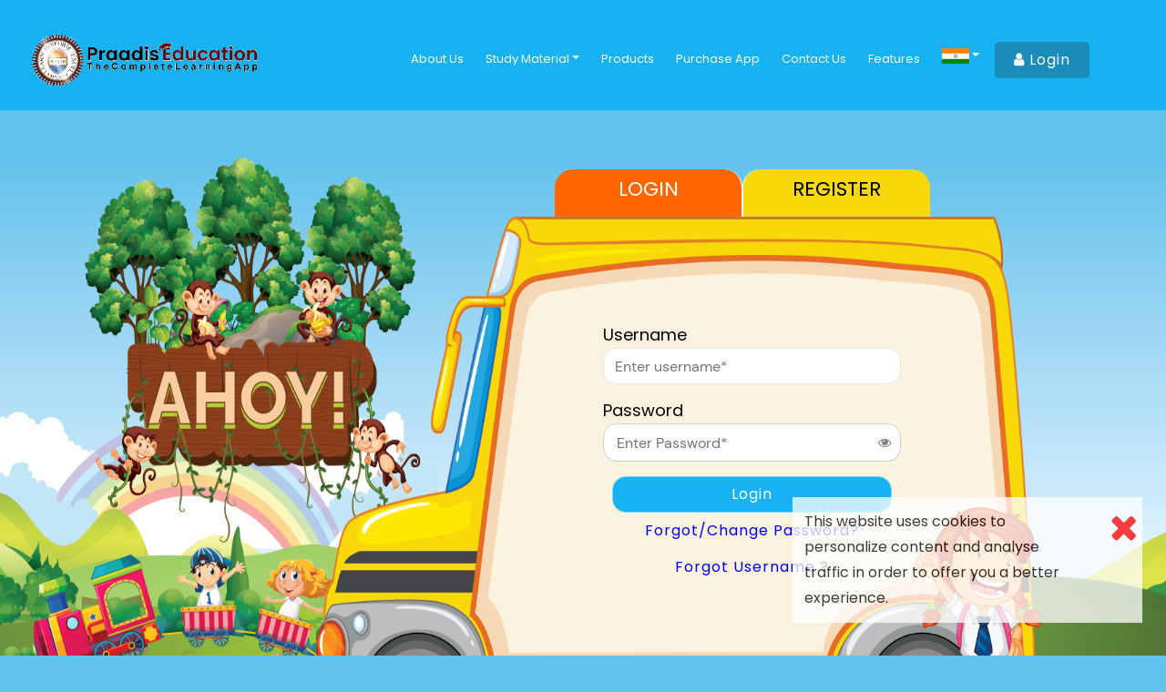

--- FILE ---
content_type: text/html;charset=UTF-8
request_url: https://praadisedu.com/kids-learning-app/kidslogin
body_size: 40454
content:




<title>Login | Praadis Institute of Education | PIE App</title>
<meta name="description" content="" />
<meta property="og:title" content="Login | Praadis Institute of Education | PIE App" />
<meta property="og:description" content="" />
<meta name="twitter:title" content="Login | Praadis Institute of Education | PIE App" />
<meta name="twitter:description" content="" />


<style>
.tabcontent {
	display: none;
}

.loginTab {
	border-radius: 20px 20px 0px 0px;
	background-color: rgb(255, 102, 0);
	padding: 10px;
	width: 98% !important;
	border-right: 1px solid white;
}

.loginTab:hover {
	cursor: pointer;
}

.registerTab {
	border-radius: 20px 20px 0px 0px;
	padding: 10px;
	width: 98% !important;
	border-left: 1px solid white;
}

.registerTab:hover {
	cursor: pointer;
}

.tablink.selected {
	background-color: rgb(255, 102, 0);
	color: white !important;
}

.tablink.selected>h3 {
	color: white !important;
}

.tablink {
	background-color: #F8D808;
	color: black;
}

.loginLabel {
	color: black;
	text-align: left;
	margin-bottom: 2px;
	font-size: 18px !important;
	font-wieht: 600 !important;
}

.registerLabel {
	color: black;
	text-align: left;
	font-size: 16px;
}

.registerField {
	border-radius: 0px !important;
	background-color: white !important;
}

@media only screen and (max-device-width: 767px) {
	.mobileNum {
		margin-top: 15px;
	}
	.userforgot {
		width: 104% !important;
		margin-left: -11px !important;
	}
	.registerOtpRow {
		width: 100% !important;
	}
	.loginConBack {
		background:
			url('/kids-learning-app/assets/images/login-mobile-back.png');
		background-repeat: no-repeat;
		background-size: 100% 82%;
		background-position-y: 200px;
		padding-top: 15px;
		padding-bottom: 148px;
	}
	.busBg {
		background-color: #FFDFBF;
		border: 1px solid #FF6600;
		border-bottom-left-radius: 20px;
		border-bottom-right-radius: 20px;
	}
	#login2 {
		width: 100%;
		border-radius: 15px;
	}
	#changePasswordForm2 {
		width: 100% !important;
	}
	.usernameCon {
		width: 100% !important;
	}
	.usernameOtpCon {
		padding: 0px 20px;
	}
	.pie_senior_lft {
		padding-left: 0px !important;
	}
}

.tabBackBtn {
	margin-top: 30px;
}

.registerOtpRow {
	width: 78%;
	margin-left: auto !important;
}

small {
	display: none;
}

@media only screen and (max-device-width: 1024px) and (min-device-width:
	768px) and (orientation : portrait) {
	.ipadUserCol {
		margin-left: -5px !important;
		padding-right: 10px !important;
	}
	.busBg {
		background:
			url('/kids-learning-app/assets/images/login-form-bg.png');
		background-size: 100% 100%;
		background-repeat: no-repeat;
	}
	body {
		background-color: white !important;
	}
	#changePasswordForm2 {
		padding-bottom: 35px;
	}
	.ipadLoginCon {
		margin-left: 130px !important;
		width: 68% !important;
		padding-top: 30px !important;
		padding-bottom: 52px !important;
	}
	.conReg {
		width: 70% !important;
		margin-left: 115px !important;
	}
	.usernameCon {
		width: 69% !important;
		margin-right: 30px !important;
		padding-bottom: 70px;
		padding-top: 47px;
	}
}

@media only screen and (max-device-width: 1024px) and (min-device-width:
	768px) and (orientation : landscape) {
	.ipadUserCol {
		margin-left: -5px !important;
		padding-right: 10px !important;
	}
	.ipadLoginCon {
		margin-left: 130px !important;
		width: 68% !important;
		padding: 27px 20px !important
	}
	.loginConBack {
		background:
			url('/kids-learning-app/assets/images/login-background.png');
		background-repeat: no-repeat;
		background-size: 100% 100%;
		padding-top: 15px;
	}
	.busBg {
		background:
			url('/kids-learning-app/assets/images/login-form-bg.png');
		background-size: 100% 100%;
		background-repeat: no-repeat;
	}
	.usernameCon {
		width: 69% !important;
		margin-right: 30px !important;
		padding: 45px 20px !important;
	}
	.conReg {
		padding-top: 15px !important;
		padding-bottom: 50px !important;
		width: 75% !important;
		margin-left: 115px !important;
	}
	.tc {
		font-size: 14px !important;
	}
	#changePasswordForm2 {
		width: 65% !important;
		margin-left: 115px !important;
		padding: 4px 0px
	}
}

.busBg {
	padding-top: 20px;
	padding-bottom: 20px;
	margin-top: -5px;
}

.regFields {
	border-radius: 15px !important;
	background-color: white !important;
}

#changePasswordForm2 {
	width: 70%;
	margin-left: auto;
}

.conReg {
	padding-top: 15px;
	padding-bottom: 50px;
}

@media only screen and (min-device-width: 1025px) {
	.cap {
		width: 68% !important;
		margin-left: 165px !important;
		margin-top: -20px;
	}
	.ipadLoginCon {
		padding: 32px 20px !important;
	}
	/*       .ipadLoginCon{padding:21px 20px !important;} */
	.changePassCon {
		padding: 12px 25px !important;
	}
	.usernameCon {
		padding: 49px 20px !important;
	}
	/*        .usernameCon{padding: 39px 20px !important;} */
	.loginConBack {
		background:
			url('/kids-learning-app/assets/images/login-background.png');
		background-repeat: no-repeat;
		background-size: 100% 100%;
		padding-top: 15px;
	}
	.busBg {
		background:
			url('/kids-learning-app/assets/images/login-form-bg.png');
		background-size: 100% 100%;
		background-repeat: no-repeat;
	}
	.usernameCon {
		width: 69% !important;
		margin-right: 30px !important;
	}
	#user-name2 {
		width: 97% !important;
	}
}

#login2 {
	width: 100%;
	border-radius: 15px;
}

#resend_otp_user2 {
	border-radius: 15px;
}

#change_password2 {
	border-radius: 15px;
}

#forgot_username2 {
	border-radius: 15px;
}

@media only screen and (min-device-width: 1370px) {
	.conReg {
		padding-top: 15px !important;
		padding-bottom: 70px !important;
	}
	.usernameOtpCon {
		padding-left: 50px !important;
	}
}

@media only screen and (max-device-width: 1366px) and (min-device-width:
	1290px) {
	.conReg {
		padding-top: 15px !important;
		padding-bottom: 70px !important;
	}
}

.form-group input[type="text"] {
	text-transform: inherit !important;
}
</style>
</head>
<body style="background-color: rgb(97, 195, 236);">
	


<link href="https://fonts.googleapis.com/css?family=Poppins&display=swap"	rel="stylesheet">
<link rel="icon" type="image/png" sizes="16x16"	href="/kids-learning-app/assets/homePage_Icons/title_logo_circle.png"	alt="Praadis Institute of Education">
<link href="https://praadiseducation.com/kids-learning-app/kidslogin"	rel="canonical">
<link rel="stylesheet"	href="https://cdnjs.cloudflare.com/ajax/libs/font-awesome/4.7.0/css/font-awesome.min.css?v=571">
<link rel="stylesheet"	href="/kids-learning-app/assets/front_css/owl.carousel.min.css?v=775">
<link rel="stylesheet"	href="/kids-learning-app/assets/front_css/front_style2custom.css?v=590">
<link rel="stylesheet"	href="/kids-learning-app/assets/front_css/ionicons.min.css?v=285">
<link rel="stylesheet"	href="/kids-learning-app/assets/front_css/front_custom.css?v=417">
<link rel="stylesheet"	href="https://cdnjs.cloudflare.com/ajax/libs/meyer-reset/2.0/reset.min.css?v=637">
<link rel='stylesheet'	href="https://cdn.lineicons.com/1.0.1/LineIcons.min.css?v=538">
<link rel="stylesheet"	href="/kids-learning-app/assets/front_css/front_style.css?v=87">
<link rel="stylesheet"	href="/kids-learning-app/assets/front_css/style.css?v=471">
<link rel="stylesheet"	href="https://cdnjs.cloudflare.com/ajax/libs/jquery-confirm/3.3.0/jquery-confirm.min.css?v=991">
<link rel="stylesheet"	href="/kids-learning-app/assets/front_css/owl.theme.min.css?v=374">
<!-- flag css files -->
<link rel="stylesheet"	href="/kids-learning-app/assets/front_css/intlTelInput.css?v=477">
<link rel="stylesheet"	href="/kids-learning-app/assets/front_css/demo.css?v=809">
<link rel="stylesheet"	href="/kids-learning-app/assets/front_css/new_front_style.css?v=509">
<link rel="stylesheet" href="https://cdnjs.cloudflare.com/ajax/libs/sweetalert/1.1.3/sweetalert.min.css">
<script	src="/kids-learning-app/assets/js/jquery-3.2.1.min.js?v=791"></script>
<script src="/kids-learning-app/assets/js/lazyload.min.js" async></script>
<meta name="_csrf" content="ac9a3175-476f-4708-bb5f-7f7fd0414287" />
<meta name="_csrf_header" content="X-CSRF-TOKEN" />
<!-- kids app files start-->
<meta charset="utf-8">
<meta http-equiv="Content-Type" content="text/html; charset=UTF-8">
<meta name="msvalidate.01" content="2E32B1171A7627AC35F1E71EFF08E885">
<meta name="viewport" content="width=device-width, initial-scale=1, shrink-to-fit=no">
<title>The Best Learning App for Kids | Children and Kindergarten App</title>
<meta name="description" content="Best learning app for children - PIE educational app being the best learning app for kids in the world ignites of creativity in all kids studying in classes from Pre-K/KG to 2nd."/>

<meta name="robots" content="noindex,nofollow">


<link rel="canonical" href="https://praadisedu.com/kids-learning-app/" />
<link rel="alternate" href="https://praadisedu.com/kids-learning-app/in" hreflang="en-IN" />
<link rel="alternate" href="https://praadisedu.com/kids-learning-app/us" hreflang="en-US" />

<meta property="og:url" content="https://praadisedu.com/kids-learning-app"/>
<meta property="og:locale" content="en_US"/>
<meta property="og:type" content="website"/>
<meta property="og:title" content="The Best Learning App for Kids | Children and Kindergarten App"/>
<meta property="og:description" content="Best learning app for children - PIE educational app being the best learning app for kids in the world ignites of creativity in all kids studying in classes from Pre-K/KG to 2nd."/>
<meta property="og:image" content="https://praadiseducation.com/kids-learning-app/assets/img/child_app_Kids-logo.png"/>
<meta property="og:site_name" content="Praadis Education"/>
<meta property="article:publisher" content="https://www.facebook.com/PraadisEdu/"/>
<meta name="twitter:card" content="summary_large_image"/>
<meta name="twitter:creator" content="@PraadisEdu"/>
<meta name="twitter:site" content="@PraadisEdu"/>
<meta name="twitter:title" content="The Best Learning App for Kids | Children and Kindergarten App"/>
<meta name="twitter:description" content="Best learning app for children - PIE educational app being the best learning app for kids in the world ignites of creativity in all kids studying in classes from Pre-K/KG to 2nd."/>
<!-- kids app files stop-->
<!-- Global site tag (gtag.js) - Google Analytics -->
<script async src="https://www.googletagmanager.com/gtag/js?id=UA-133493150-1"></script>
<script>
window.dataLayer = window.dataLayer || [];
function gtag(){dataLayer.push(arguments);}
gtag('js', new Date());

gtag('config', 'UA-133493150-1');
</script>


<!-- Global site tag (gtag.js) - Google Ads: 669825423 -->
<script async src="https://www.googletagmanager.com/gtag/js?id=AW-669825423"></script>
<script>
window.dataLayer = window.dataLayer || [];
function gtag(){dataLayer.push(arguments);}
gtag('js', new Date());

gtag('config', 'AW-669825423');
</script>
<style>
.sweet-alert h2{
color: #575757 !important;
font-size: 30px !important;
}
input {
	font-family: dmsans !important;
}
select {
	font-family: dmsans !important;
}
label{
	font-family: dmsans !important;
}
.mob-brad{
 background-color:rgb(22,179,241);
 color:white;
 padding:7px;
 border-radius:25px;
}
@media screen and (min-width: 320px) and (max-width: 500px){
 .mob-brad{
   font-size:10px;
 }
 .brad-third{
  margin-top:10px;
 }
}
@media screen and (min-width: 501px) and (max-width: 768px){

 .brad-third{
  margin-top:10px;
 }
}
@media only screen and (max-device-width: 1025px) and (min-device-width: 768px){
.ipad-login{
  margin-left:2px !important;
}
.ipad-button{
 margin-top: 0px !important;
}

.ipad-image-modal{
  background-size: contain;
}
.ipad-row{
  width: 100%;
}
.ipad-modal{
  display: flex;
justify-content: center;
 }
  .modal-header{
    padding-top:0px !important;
    display: flex;
justify-content: flex-end;
 }
 .login-modal-header{ 
   padding-top:	0px !important; 
  
 } 
 .login-close-button{
  background-color:none;
 }
}
  .modal-header{   
    display: flex !important;
    justify-content: flex-end !important;
 }
 .hover-card:hover{background-color:rgb(255,102,0) !important;}
 #kidsCard:hover{
 	cursor: pointer;
 }
 #seniorCard:hover{
 	cursor: pointer;
 	}
 	.cursor-pointer {
  cursor: pointer;
}

@font-face {
font-family: 'school';
src: url(/kids-learning-app/assets/fonts/school-bell/Schoolbell-Regular.woff);
}
@font-face {
font-family: 'merri';
src: url(/kids-learning-app/assets/fonts/marriweather/Merriweather-Regular.woff);
}
@font-face {
font-family: 'ttnorm';
src: url(/kids-learning-app/assets/fonts/ttnorm/TTNorms-Medium.woff);
}
@font-face {
font-family: 'dmsans';
src: url(/kids-learning-app/assets/fonts/dmsans/DMSans-Regular.woff);
}
@font-face {
font-family: 'opensans';
src: url(/kids-learning-app/assets/fonts/opensans/OpenSans-Regular.woff);
}
@font-face {
font-family: 'sfpro';
src: url(/kids-learning-app/assets/fonts/sfpro/SFProDisplay-Regular.woff);
}
select{
font-family: merri;
}
.eyeIcon{
     float: right;
    margin-top: -27px;
    margin-right: 10px;
}
@media only screen and (max-device-width: 767px){
 .PurchaseButtonClose{width:83% !important;}
 .NotRegisterYet{
   justify-content: center;
    display: grid;
    padding-bottom: 15px;
 }
  .cookieDiv{     
      width:80% !important;;         
      right:3% !important;  
}
.cookie-text{font-size:15px !important;}
.cookieCross{font-size:30px !important;}
}
.cookieDiv{
      z-index:1000;
      padding:1% 0% 1% 1%;
      bottom:5%; 
      width:30%; 
      position:fixed; 
      background-color:white;
      right:2%;
      opacity:0.75;
}
@media only screen and (max-device-width: 1024px) and (min-device-width: 768px) and (orientation:portrait){
  .cookieDiv{     
      width:50% !important;;         
      right:3% !important;  
}
}
@media only screen and (max-device-width: 1024px) and (min-device-width: 768px) and (orientation:landscape){
  .cookieDiv{     
      width:37% !important;;         
      right:3% !important;  
}
}
.forgotpass{
 color:rgb(0,0,255) !important;
 font-weight:100 !important;
}
.forgotpass:hover{font-weight:700 !important;}
</style>
<script src='https://www.google.com/recaptcha/api.js'></script>






<style>
.start-header {
	opacity: 1;
	transform: translateY(0);
	padding: 10px 0;
	box-shadow: 0 10px 30px 0 rgba(138, 155, 165, 0);
}

.start-header.scroll-on {
	background-color: #fff !important;
	box-shadow: 0 5px 10px 0 rgba(138, 155, 165, 0.15);
	padding: 5px 0;
}

.start-header.scroll-on .navbar-brand img.before-scroll-logo {
	display: none;
	height: 40px;
}

.navbar-brand img.after-scroll-logo {
	height: 80px;
	width: auto;
	display: none;
}

.start-header.scroll-on .navbar-brand img.after-scroll-logo {
	height: 60px;
	border-top-left-radius: 50px;
	border-bottom-left-radius: 50px;
	width: auto;
	display: block;
}

.navigation-wrap {
	position: fixed;
	width: 100%;
	top: 0;
	left: 0;
	padding-top: 20px;
	z-index: 1000;
}

.navigation-wrap.bg-light.start-header.start-style {
	position: relative
}

.navbar-brand img.before-scroll-logo {
	height: 65px;
	width: auto;
	display: block;
}

.navbar-toggler {
	float: right;
	border: none;
	padding-right: 0
}

.navbar-toggler:active, .navbar-toggler:focus {
	outline: none
}

.navbar-light .navbar-toggler-icon {
	width: 24px;
	height: 17px;
	background-image: none;
	position: relative;
	border-bottom: 1px solid #000;
	transition: all 300ms linear
}

.navbar-light .navbar-toggler-icon:after, .navbar-light .navbar-toggler-icon:before
	{
	width: 24px;
	position: absolute;
	height: 1px;
	background-color: #000;
	top: 0;
	left: 0;
	content: '';
	z-index: 2;
	transition: all 300ms linear
}

@media ( min-width : 1200px) {
	.navbar-expand-xl .navbar-collapse {
		margin-right: 50px !important;
	}
}

@media only screen and (max-device-width: 1368px) and (min-device-width:
	1290px) {
	.scroll-on .navbar-expand-xl .navbar-collapse {
		margin-right: 108px !important;
	}
	.navbar-light .navbar-nav .nav-link {
		font-size: 13px !important;
	}
}

@media only screen and (max-device-width: 767px) and (min-device-width:
	300px) {
	.praadisGames {
		width: 47px !important;
		right: 2rem !important;
	}
}

.navbar-light .navbar-toggler-icon:after {
	top: 8px
}

.navbar-toggler[aria-expanded="true"] .navbar-toggler-icon:after {
	transform: rotate(45deg)
}

.navbar-toggler[aria-expanded="true"] .navbar-toggler-icon:before {
	transform: translateY(8px) rotate(-45deg)
}

.navbar-toggler[aria-expanded="true"] .navbar-toggler-icon {
	border-color: transparent
}

.nav-link {
	color: #fff;
	font-weight: 500;
	transition: all 200ms linear;
	position: relative;
	padding: 5px 0 !important;
	display: inline-block
}

.nav-item:hover .nav-link {
	color: #8167a9
}

.nav-item:after {
	position: absolute;
	bottom: -5px;
	left: 0;
	width: 100%;
	height: 2px;
	content: '';
	background-color: #222;
	opacity: 0;
	transition: all 200ms linear
}

.nav-item:hover:after {
	bottom: 0;
	opacity: 1
}

.nav-item.active:hover:after {
	opacity: 0
}

ul li:hover>ul, ul li ul:hover {
	visibility: visible;
	opacity: 1;
	display: block
}

.nav-item {
	position: relative;
	transition: all 200ms linear
}

@media ( min-width : 481px) and (max-width: 767px) {
	.navbar-brand img.before-scroll-logo {
		height: 63px;
		width: auto;
		display: block;
	}
}
/* .ipadChildsafe{ */
/*  position: absolute;  */
/*  width: 5%; */
/*  top:3%; */
/*  left:19%; */
/* } */
/* @media only screen and (max-device-width: 767px){ */
/*  .ipadChildsafe{    */
/*    display:none; */
/*  } */
/* } */
/* @media only screen and (max-device-width: 900px) and (min-device-width: 768px){ */
/*  .ipadChildsafe{    */
/*     width: 9%; */
/*     top: 3%; */
/*     left: 38%; */
/* } */
/* } */
/* @media only screen and (max-device-width: 1024px) and (min-device-width: 901px){ */
/*  .ipadChildsafe{    */
/*    width: 7%; */
/*     top: 2%; */
/*     left: 25%; */

/* } */
/* } */
/* @media only screen and (max-device-width: 1366px) and (min-device-width: 1167px){ */
/*  .ipadChildsafe{    */
/*     width: 6%; */
/*     top: 3%; */
/*     left: 22%; */

/* } */
/* } */
@media only screen and (max-device-width: 1314px) and (min-device-width:
	1200px) {
	.navbar-nav {
		margin-right: 55px !important;
	}
	.navbar-light .navbar-nav .nav-link {
		font-size: 13px !important;
	}
}

.worksheetItem:hover {
	border-radius: 30px;
}

.praadisGames {
	position: absolute;
	z-index: 5;
	width: 100px;
	right: 5rem;
	top: 100px;
}

@
-webkit-keyframes swinging { 0%{
	-webkit-transform: rotate(10deg);
}

50%{
-webkit-transform
:
 
rotate
(-5deg)
}
100%{
-webkit-transform
:
 
rotate
(10deg);
}
}
@
keyframes swinging { 0%{
	transform: rotate(10deg);
}

50%{
transform
:
 
rotate
(-5deg)
}
100%{
transform
:
 
rotate
(10deg);
}
}
.swingimage {
	-webkit-transform-origin: 50% 0;
	transform-origin: 50% 0;
	-webkit-animation: swinging 3.5s ease-in-out forwards infinite;
	animation: swinging 3.5s ease-in-out forwards infinite;
}
</style>
<header>
	<div class="navigation-wrap bg-light start-header start-style ">
		<div class="container-fluid">
			<div class="row">
				<div class="col-12">
					<nav class="navbar navbar-expand-xl navbar-light bg-dark ">
						
							<a class="navbar-brand new-nav" href="https://praadisedu.com">  <img src="/kids-learning-app/assets/img/Logo-Web_01.gif" alt="kids learning app logo" class="before-scroll-logo new-logo-img" /> <img src="/kids-learning-app/assets/img/Logo-Web_01.gif" alt="kids learning app logo" class="after-scroll-logo " />
							</a>
						
						
						<button class="navbar-toggler" type="button" data-toggle="collapse" data-target="#navbarSupportedContent" aria-controls="navbarSupportedContent" aria-expanded="false" aria-label="Toggle navigation">
							<span class="navbar-toggler-icon"></span>
						</button>

						<div class="collapse navbar-collapse new-nav" id="navbarSupportedContent">
							<ul class="navbar-nav ml-auto">
								


								

									

									<li class="nav-item">
										<!-- 						          <a class="nav-link " href="https://praadisedu.com/about-us">About Us</a> --> <a class="nav-link " href="/kids-learning-app/about-us">About Us</a>
									</li>

									<li class="nav-item"><a class="nav-link dropdown-toggle" type="" data-toggle="dropdown" aria-expanded="true" id="examMaterial">Study Material</a>

										<ul class="dropdown-menu" aria-labelledby="navbarDropdown" id="exam-child" style="background-color: wheat;">
											<li><a class="dropdown-item worksheetItem" href="/kids-learning-app/worksheets/worksheets-lkg-to-grade-3-classes" tabindex="-1"> WorkSheet</a></li>
											<li><a class="dropdown-item worksheetItem" href="/kids-learning-app/worksheets/worksheets-lkg-to-grade-3-classes?lesson" tabindex="-1"> Lesson Plan</a></li>


										</ul></li>

									<li class="nav-item"><a class="nav-link " href="/kids-learning-app/products">Products</a></li>
									<li class="nav-item"><a class="nav-link " data-toggle="modal" data-target="#purchase-model-combine" href="#purchase-model-combine">Purchase App</a></li>
									<li class="nav-item"><a class="nav-link " href="https://praadisedu.com/contact-us">Contact Us</a></li>
									<li class="nav-item"><a class="nav-link " href="/kids-learning-app/features">Features</a></li>
								
								



								
								
									<li class="nav-item "><a class="nav-link dropdown-toggle" href="" role="button" data-toggle="dropdown" aria-haspopup="true" aria-expanded="false" id="pages"><img src="/kids-learning-app/assets/images/india_flag.svg" style="width: 30px;" alt="india-flag"></a>
								
								
								<div class="dropdown-menu" aria-labelledby="">
									<a class="dropdown-item" href="https://praadisedu.com/kids-learning-app/in"><img src="/kids-learning-app/assets/images/india_flag.svg" style="width: 30px; font-size: 11px;" alt="india-flag">&nbsp; India</a> <a class="dropdown-item" href="https://praadisedu.com/kids-learning-app/us"><img src="/kids-learning-app/assets/images/us_flag.svg" style="width: 30px; font-size: 11px;" alt="usa-flag">&nbsp; United States</a>
								</div>
								</li>
								
									<button type="button" class="btn btn-login" data-toggle="modal" data-target="#login-combine-model-combine">
										<i class="fa fa-user" aria-hidden="true" style="padding-right: 5px;"></i>Login
									</button>
								
								
								<!-- 						        	<button type="button" class="btn btn-login" data-toggle="modal" data-target="#register-combine-model-combine"><i class="fa fa-th-list" aria-hidden="true"style="padding-right:5px;"></i>Register</button> -->
								
								
								
								
								
							</ul>
						</div>
					</nav>
				</div>
			</div>
		</div>
	</div>
</header>




<!-- Purchase App Modal -->
<div class="modal fade" id="purchase-model-combine" role="dialog" tabindex="-1">
<div class="modal-dialog modal-lg">
<div class="modal-content custom-login">
<!-- <div class="modal-header-custom"> -->
<!-- <button type="button" class="close" data-dismiss="modal"> -->

<div class="modal-header-custom">
<button type="button" class="close" data-dismiss="modal">
<img alt="" src="/kids-learning-app/assets/new_images/login_img/cross.png" class="login-model-img-cross">
</button>
</div>
<div class="modal-body">
<div class="container-fluid">
<div class="row">
  
<div class="col-sm-6" id="kidsCard" style="padding: 15px;"> <!--  onclick="location.href = '/kids-learning-app/purchase-pie/';"-->
 
 
<div class="shadow-sm p-3 mb-3 bg-white rounded card content-cente hover-card">
<!-- set a width on the image otherwise it will expand to full width-->
<img class="card-img-top" src="/kids-learning-app/assets/new_images/login_img/learning.png" alt="Card image cap" width="400">
<div class="card-body" style="text-align: center; margin: 15px;">
 
<p class="card-title" style="font-weight: bold !important; color: #000;">Praadis Education - Kids Learning App<br>KG to 2nd Class</p>
<a class="btn custom-login-btn" href="/kids-learning-app/purchase-pie/" data-toggle="" data-target="">Purchase App 
<i class="fa fa-angle-right" aria-hidden="true"></i></a>


</div>
</div>
<!-- /.card -->
</div>
<!-- /.col-sm-4 -->
<div class="col-sm-6" id="seniorCard" style="padding: 15px;" onclick="location.href = 'https://praadisedu.com/purchase-pie/';">
<div class="shadow-sm p-3 mb-3 bg-white rounded card content-cente hover-card">
<!-- set a width on the image otherwise it will expand to full width       -->
<img class="card-img-top" src="/kids-learning-app/assets/new_images/login_img/praadisedu.png" alt="Card image cap" width="400">
<div class="card-body" style="text-align: center; margin: 15px;">
 
<p class="card-title" style="font-weight: bold !important; color: #000;">Praadis Education - Learning App for Students 3rd to 12th Class</p>
<a class="btn custom-login-btn" href="https://praadisedu.com/purchase-pie/">Purchase App
<i class="fa fa-angle-right" aria-hidden="true"></i></a>


</div>
</div>
<!-- /.card -->
</div>
</div>
<!-- /.row -->
</div>
<!-- /.container -->
<div class="row">
<div class="col-sm-12">
<button type="button" class="close PurchaseButtonClose" data-dismiss="modal" style="padding: 10px;     background: #f60; opacity:1; position: absolute; color: #fff; border-radius: 5px; width: 93%; left : 30px; font-weight: normal;" id="register-bottom-close">Close</button>
</div>
<br><br>
</div>
</div>
</div>
</div>
</div>




<!-- Login combile Modal -->
<div class="modal fade" id="login-combine-model-combine" role="dialog"  tabindex="-1">
<div class="modal-dialog modal-lg">
<div class="modal-content custom-login">
<div class="modal-header-custom">
<button type="button" class="close" data-dismiss="modal">
<img alt="" src="/kids-learning-app/assets/new_images/login_img/cross.png" class="login-model-img-cross">
</button>
</div>
<div class="modal-body">
<div class="container-fluid">
<div class="row">
 
<div class="col-sm-6 cursor-pointer" style="padding: 15px;" onclick="location.href = '/kids-learning-app/kidslogin'">


<div class="shadow-sm p-3 mb-3 bg-white rounded card content-cente hover-card">
<!-- set a width on the image otherwise it will expand to full width       -->
<img class="card-img-top" src="/kids-learning-app/assets/new_images/login_img/learning.png" alt="Card image cap" width="400">
<div class="card-body" style="text-align: center; margin: 15px;">
 
<p class="card-title" style="font-weight: bold !important; color: #000;">Praadis Education - Kids Learning App<br>KG to 2nd Class</p>
<a  class="btn custom-login-btn"  href="/kids-learning-app/kidslogin">Login/Register <i class="fa fa-angle-right" aria-hidden="true"></i></a>
<!-- <a  class="btn custom-login-btn" data-toggle="modal" data-target="#model-login_senior" href="#model-login_senior">Login <i class="fa fa-angle-right" aria-hidden="true"></i></a> -->


</div>
</div>
<!-- /.card -->
</div>
<!-- /.col-sm-4 -->

<div class="col-sm-6 cursor-pointer" style="padding: 15px;"  onclick="location.href = 'https://praadisedu.com/userlogin'">


<div class="shadow-sm p-3 mb-3 bg-white rounded card content-cente hover-card">
<!-- set a width on the image otherwise it will expand to full width       -->
<img class="card-img-top" src="/kids-learning-app/assets/new_images/login_img/praadisedu.png" alt="Card image cap" width="400">
<div class="card-body" style="text-align: center; margin: 15px;">
 
<p class="card-title" style="font-weight: bold !important; color: #000;">Praadis Education – Learning App for Students 3rd to 12th Class</p>
<a class="btn custom-login-btn" href="https://praadisedu.com/userlogin">Login/Register 
<i class="fa fa-angle-right" aria-hidden="true"></i></a>

<!-- <i class="fa fa-angle-right" aria-hidden="true"></i></a> -->


</div>
</div>
<!-- /.card -->
</div>
</div>
  
   

<!-- /.row -->
</div>
<!-- /.container -->
<!-- <div class="row"> -->
<!--      <div class="col-sm-12 NotRegisterYet"> -->
<!-- 			&nbsp; &nbsp; &nbsp; &nbsp; &nbsp; &nbsp;<p style="display: inline;">Not Registered yet? Click here to </p> -->
<!-- 					<button type="button" class="btn btn-login" data-toggle="modal" data-target="#register-combine-model-combine">Register -->
<!-- 						</button> -->
								
<!-- 	 </div> -->
<!--    </div> -->

<div class="row">


<div class="col-sm-12">
 
<button type="button" class="close PurchaseButtonClose" data-dismiss="modal" style="padding: 10px; background: #e7434a; position: absolute; color: #fff; background: #f60; border-radius: 5px; width: 93%; left : 30px; font-weight: normal;" id="register-bottom-close">Close</button>
</div>
<br> <br>
</div>
</div>
</div>
</div>
</div>



<!-- Register combile Modal -->
<!--      remove here -->
<!-- Register combine Modal -->



<!-- login Modal -->
<!--  login modal combine -->
<!--   login Modal -->

<!-- Inner login Model senior -->
<!--    remove here -->
<!-- Inner login Model senior End -->


<!-- Register Modal -->
<!--    remove here -->
<!--  register modal -->


<!-- Inner Register Senior Model -->
<!--   remove here -->
<!-- Inner Register Senior Model End -->


<!-- Modal subscription -->
<div class="modal fade" id="subscription_modal" tabindex="-1" role="dialog" aria-labelledby="modalRequestLabel" aria-hidden="true" data-backdrop="static" data-keyboard="false">
<div class="modal-dialog" role="document">
		<div class="modal-content">
			<div class="modal-header"></div>
			<div class="modal-body" style="height: 300px;">
				<div class="c-body">
					<h4 class="card-title reg-title" style="text-align: center;">subscription</h4>
					<div class="form-group input-group mb-3">
						<div class="input-group-prepend">
							<label class="input-group-text f-13 grp-txt" for="" style="background-color: #17b3f1; color: #fff;">Country</label>
						</div>
						<select class="custom-select f-13 input-01" id="app_country">
							<option selected>Select...</option>
							
				<option value="1">India</option>
							
				<option value="2">USA</option>
							
				<option value="3">UAE</option>
							
				<option value="4">Kuwait</option>
							
				<option value="5">Saudi</option>
							
				<option value="6">Qatar</option>
							
				<option value="7">Oman</option>
							
				<option value="8">Bahrain</option>
							
				<option value="9">Others</option>
							
				<option value="10">Canada</option>
							
				<option value="11">Brazil</option>
							
				<option value="12">Spain</option>
							
				<option value="13">France</option>
							
				<option value="14">Ireland</option>
							
				<option value="15">New Zealand</option>
							
				<option value="16">Singapore</option>
							
				<option value="17">South Africa</option>
							
				<option value="18">United Kingdom</option>
							
				<option value="19">Japan</option>
							
				<option value="20">deutschland</option>
							
				<option value="21">Latinoamérica</option>
							
						</select>
					</div>

					<div class="form-group input-group mb-3">
						<div class="input-group-prepend">
<label class="input-group-text f-13 grp-txt" for="" style="background-color: #17b3f1; color: #fff;">Class</label>
						</div>
						<select class="custom-select f-13 input-01" id="school_class">
							<option selected>Select...</option>
						</select>
					</div>
					<div class="form-group input-group mb-3">
						<div class="input-group-prepend">
				<label class="input-group-text f-13 grp-txt" for="" style="background-color: #17b3f1; color: #fff;">Package</label>
						</div>
						<select class="custom-select f-13 input-01" id="app_package">
							<option selected>Select...</option>
						</select>
					</div>
					<div class="form-row">
						<div class="col-md-6">
							<button type="button" id="subscription" class="btn btn-primary" style="width: 100%; background-color: #17b3f1; border: none; color: #fff;">Subscribe</button>
						</div>
						<div class="col-md-6">
							<a class="btn btn-primary" href="/kids-learning-app/web/logoutSuccess" style="width: 100%; background-color: #dddddd; border-radius: 5px; border: none; color: #000;">Logout</a>
						</div>
</div>
</div>
</div>
<!-- card.// -->
</div>
</div>
</div>
<!-- Modal subscription -->


<!--  change password modal  -->
<!--       remove here -->
<!--  change password modal -->



<!--model change password-->
<!-- 
<div class="modal fade" id="modal-forgetpassword2" tabindex="-1"
	role="dialog" aria-labelledby="modalRequestLabel" aria-hidden="true">
	<div class="modal-dialog" role="document">
		<div class="modal-content p-2">
			<div class="modal-header" style="display: block;">

				<button type="button" class="close dismis-close"
					data-dismiss="modal" aria-label="Close">
					<span aria-hidden="true">&times;</span>
				</button>

			</div>
			<div class="panel-heading" style="text-align: center;">
				<h3 class="panel-title">
					<span class="glyphicon glyphicon-th"></span> Change Password
				</h3>
			</div>
			<div class="modal-body">
				<div class="container">
					<div class="row">
						<div class="col-xs-12 col-sm-12">
							<div class="panel panel-info">
								<form id="changePasswordForm" name="changePasswordForm"
									autocomplete="off">
									<div class="row">
										<div class="col-xs-12"
											style="margin-left: auto; margin-right: auto; align-items: center;">
											<br> <img
												src="/kids-learning-app/assets/new_images/change_pass.jpg"
												style="border-radius: 50%; width: auto; height: 110px;">
										</div>
									</div>
									<br>

									<div class="form-row"
										style="margin-left: auto; margin-right: auto;">
										<div class="form-group col-md-4">
											<select class="form-control" id="change_countrycode"
												name="change_countrycode" required>
												<option value="">Select</option>
												
													<option value="91">91
														(IN)</option>
												
													<option value="1">1
														(US)</option>
												
													<option value="93">93
														(AF)</option>
												
													<option value="355">355
														(AL)</option>
												
													<option value="213">213
														(DZ)</option>
												
													<option value="1684">1684
														(AS)</option>
												
													<option value="376">376
														(AD)</option>
												
													<option value="244">244
														(AO)</option>
												
													<option value="1264">1264
														(AI)</option>
												
													<option value="0">0
														(AQ)</option>
												
													<option value="1268">1268
														(AG)</option>
												
													<option value="54">54
														(AR)</option>
												
													<option value="374">374
														(AM)</option>
												
													<option value="297">297
														(AW)</option>
												
													<option value="61">61
														(AU)</option>
												
													<option value="43">43
														(AT)</option>
												
													<option value="994">994
														(AZ)</option>
												
													<option value="1242">1242
														(BS)</option>
												
													<option value="973">973
														(BH)</option>
												
													<option value="880">880
														(BD)</option>
												
													<option value="1246">1246
														(BB)</option>
												
													<option value="375">375
														(BY)</option>
												
													<option value="32">32
														(BE)</option>
												
													<option value="501">501
														(BZ)</option>
												
													<option value="229">229
														(BJ)</option>
												
													<option value="1441">1441
														(BM)</option>
												
													<option value="975">975
														(BT)</option>
												
													<option value="591">591
														(BO)</option>
												
													<option value="387">387
														(BA)</option>
												
													<option value="267">267
														(BW)</option>
												
													<option value="0">0
														(BV)</option>
												
													<option value="55">55
														(BR)</option>
												
													<option value="246">246
														(IO)</option>
												
													<option value="673">673
														(BN)</option>
												
													<option value="359">359
														(BG)</option>
												
													<option value="226">226
														(BF)</option>
												
													<option value="257">257
														(BI)</option>
												
													<option value="855">855
														(KH)</option>
												
													<option value="237">237
														(CM)</option>
												
													<option value="1">1
														(CA)</option>
												
													<option value="238">238
														(CV)</option>
												
													<option value="1345">1345
														(KY)</option>
												
													<option value="236">236
														(CF)</option>
												
													<option value="235">235
														(TD)</option>
												
													<option value="56">56
														(CL)</option>
												
													<option value="86">86
														(CN)</option>
												
													<option value="61">61
														(CX)</option>
												
													<option value="672">672
														(CC)</option>
												
													<option value="57">57
														(CO)</option>
												
													<option value="269">269
														(KM)</option>
												
													<option value="242">242
														(CG)</option>
												
													<option value="242">242
														(CD)</option>
												
													<option value="682">682
														(CK)</option>
												
													<option value="506">506
														(CR)</option>
												
													<option value="225">225
														(CI)</option>
												
													<option value="385">385
														(HR)</option>
												
													<option value="53">53
														(CU)</option>
												
													<option value="357">357
														(CY)</option>
												
													<option value="420">420
														(CZ)</option>
												
													<option value="45">45
														(DK)</option>
												
													<option value="253">253
														(DJ)</option>
												
													<option value="1767">1767
														(DM)</option>
												
													<option value="1809">1809
														(DO)</option>
												
													<option value="670">670
														(TP)</option>
												
													<option value="593">593
														(EC)</option>
												
													<option value="20">20
														(EG)</option>
												
													<option value="503">503
														(SV)</option>
												
													<option value="240">240
														(GQ)</option>
												
													<option value="291">291
														(ER)</option>
												
													<option value="372">372
														(EE)</option>
												
													<option value="251">251
														(ET)</option>
												
													<option value="61">61
														(XA)</option>
												
													<option value="500">500
														(FK)</option>
												
													<option value="298">298
														(FO)</option>
												
													<option value="679">679
														(FJ)</option>
												
													<option value="358">358
														(FI)</option>
												
													<option value="33">33
														(FR)</option>
												
													<option value="594">594
														(GF)</option>
												
													<option value="689">689
														(PF)</option>
												
													<option value="0">0
														(TF)</option>
												
													<option value="241">241
														(GA)</option>
												
													<option value="220">220
														(GM)</option>
												
													<option value="995">995
														(GE)</option>
												
													<option value="49">49
														(DE)</option>
												
													<option value="233">233
														(GH)</option>
												
													<option value="350">350
														(GI)</option>
												
													<option value="30">30
														(GR)</option>
												
													<option value="299">299
														(GL)</option>
												
													<option value="1473">1473
														(GD)</option>
												
													<option value="590">590
														(GP)</option>
												
													<option value="1671">1671
														(GU)</option>
												
													<option value="502">502
														(GT)</option>
												
													<option value="44">44
														(XU)</option>
												
													<option value="224">224
														(GN)</option>
												
													<option value="245">245
														(GW)</option>
												
													<option value="592">592
														(GY)</option>
												
													<option value="509">509
														(HT)</option>
												
													<option value="0">0
														(HM)</option>
												
													<option value="504">504
														(HN)</option>
												
													<option value="852">852
														(HK)</option>
												
													<option value="36">36
														(HU)</option>
												
													<option value="354">354
														(IS)</option>
												
													<option value="62">62
														(ID)</option>
												
													<option value="98">98
														(IR)</option>
												
													<option value="964">964
														(IQ)</option>
												
													<option value="353">353
														(IE)</option>
												
													<option value="972">972
														(IL)</option>
												
													<option value="39">39
														(IT)</option>
												
													<option value="1876">1876
														(JM)</option>
												
													<option value="81">81
														(JP)</option>
												
													<option value="44">44
														(XJ)</option>
												
													<option value="962">962
														(JO)</option>
												
													<option value="7">7
														(KZ)</option>
												
													<option value="254">254
														(KE)</option>
												
													<option value="686">686
														(KI)</option>
												
													<option value="850">850
														(KP)</option>
												
													<option value="82">82
														(KR)</option>
												
													<option value="965">965
														(KW)</option>
												
													<option value="996">996
														(KG)</option>
												
													<option value="856">856
														(LA)</option>
												
													<option value="371">371
														(LV)</option>
												
													<option value="961">961
														(LB)</option>
												
													<option value="266">266
														(LS)</option>
												
													<option value="231">231
														(LR)</option>
												
													<option value="218">218
														(LY)</option>
												
													<option value="423">423
														(LI)</option>
												
													<option value="370">370
														(LT)</option>
												
													<option value="352">352
														(LU)</option>
												
													<option value="853">853
														(MO)</option>
												
													<option value="389">389
														(MK)</option>
												
													<option value="261">261
														(MG)</option>
												
													<option value="265">265
														(MW)</option>
												
													<option value="60">60
														(MY)</option>
												
													<option value="960">960
														(MV)</option>
												
													<option value="223">223
														(ML)</option>
												
													<option value="356">356
														(MT)</option>
												
													<option value="44">44
														(XM)</option>
												
													<option value="692">692
														(MH)</option>
												
													<option value="596">596
														(MQ)</option>
												
													<option value="222">222
														(MR)</option>
												
													<option value="230">230
														(MU)</option>
												
													<option value="269">269
														(YT)</option>
												
													<option value="52">52
														(MX)</option>
												
													<option value="691">691
														(FM)</option>
												
													<option value="373">373
														(MD)</option>
												
													<option value="377">377
														(MC)</option>
												
													<option value="976">976
														(MN)</option>
												
													<option value="1664">1664
														(MS)</option>
												
													<option value="212">212
														(MA)</option>
												
													<option value="258">258
														(MZ)</option>
												
													<option value="95">95
														(MM)</option>
												
													<option value="264">264
														(NA)</option>
												
													<option value="674">674
														(NR)</option>
												
													<option value="977">977
														(NP)</option>
												
													<option value="599">599
														(AN)</option>
												
													<option value="31">31
														(NL)</option>
												
													<option value="687">687
														(NC)</option>
												
													<option value="64">64
														(NZ)</option>
												
													<option value="505">505
														(NI)</option>
												
													<option value="227">227
														(NE)</option>
												
													<option value="234">234
														(NG)</option>
												
													<option value="683">683
														(NU)</option>
												
													<option value="672">672
														(NF)</option>
												
													<option value="1670">1670
														(MP)</option>
												
													<option value="47">47
														(NO)</option>
												
													<option value="968">968
														(OM)</option>
												
													<option value="92">92
														(PK)</option>
												
													<option value="680">680
														(PW)</option>
												
													<option value="970">970
														(PS)</option>
												
													<option value="507">507
														(PA)</option>
												
													<option value="675">675
														(PG)</option>
												
													<option value="595">595
														(PY)</option>
												
													<option value="51">51
														(PE)</option>
												
													<option value="63">63
														(PH)</option>
												
													<option value="0">0
														(PN)</option>
												
													<option value="48">48
														(PL)</option>
												
													<option value="351">351
														(PT)</option>
												
													<option value="1787">1787
														(PR)</option>
												
													<option value="974">974
														(QA)</option>
												
													<option value="262">262
														(RE)</option>
												
													<option value="40">40
														(RO)</option>
												
													<option value="70">70
														(RU)</option>
												
													<option value="250">250
														(RW)</option>
												
													<option value="290">290
														(SH)</option>
												
													<option value="1869">1869
														(KN)</option>
												
													<option value="1758">1758
														(LC)</option>
												
													<option value="508">508
														(PM)</option>
												
													<option value="1784">1784
														(VC)</option>
												
													<option value="684">684
														(WS)</option>
												
													<option value="378">378
														(SM)</option>
												
													<option value="239">239
														(ST)</option>
												
													<option value="966">966
														(SA)</option>
												
													<option value="221">221
														(SN)</option>
												
													<option value="381">381
														(RS)</option>
												
													<option value="248">248
														(SC)</option>
												
													<option value="232">232
														(SL)</option>
												
													<option value="65">65
														(SG)</option>
												
													<option value="421">421
														(SK)</option>
												
													<option value="386">386
														(SI)</option>
												
													<option value="44">44
														(XG)</option>
												
													<option value="677">677
														(SB)</option>
												
													<option value="252">252
														(SO)</option>
												
													<option value="27">27
														(ZA)</option>
												
													<option value="0">0
														(GS)</option>
												
													<option value="211">211
														(SS)</option>
												
													<option value="34">34
														(ES)</option>
												
													<option value="94">94
														(LK)</option>
												
													<option value="249">249
														(SD)</option>
												
													<option value="597">597
														(SR)</option>
												
													<option value="47">47
														(SJ)</option>
												
													<option value="268">268
														(SZ)</option>
												
													<option value="46">46
														(SE)</option>
												
													<option value="41">41
														(CH)</option>
												
													<option value="963">963
														(SY)</option>
												
													<option value="886">886
														(TW)</option>
												
													<option value="992">992
														(TJ)</option>
												
													<option value="255">255
														(TZ)</option>
												
													<option value="66">66
														(TH)</option>
												
													<option value="228">228
														(TG)</option>
												
													<option value="690">690
														(TK)</option>
												
													<option value="676">676
														(TO)</option>
												
													<option value="1868">1868
														(TT)</option>
												
													<option value="216">216
														(TN)</option>
												
													<option value="90">90
														(TR)</option>
												
													<option value="7370">7370
														(TM)</option>
												
													<option value="1649">1649
														(TC)</option>
												
													<option value="688">688
														(TV)</option>
												
													<option value="256">256
														(UG)</option>
												
													<option value="380">380
														(UA)</option>
												
													<option value="971">971
														(AE)</option>
												
													<option value="44">44
														(GB)</option>
												
													<option value="1">1
														(UM)</option>
												
													<option value="598">598
														(UY)</option>
												
													<option value="998">998
														(UZ)</option>
												
													<option value="678">678
														(VU)</option>
												
													<option value="39">39
														(VA)</option>
												
													<option value="58">58
														(VE)</option>
												
													<option value="84">84
														(VN)</option>
												
													<option value="1284">1284
														(VG)</option>
												
													<option value="1340">1340
														(VI)</option>
												
													<option value="681">681
														(WF)</option>
												
													<option value="212">212
														(EH)</option>
												
													<option value="967">967
														(YE)</option>
												
													<option value="38">38
														(YU)</option>
												
													<option value="260">260
														(ZM)</option>
												
													<option value="263">263
														(ZW)</option>
												
											</select>
										</div>
										<div class="form-group col-md-8">
											<input type="number" class="form-control" id="change_mobile"
												placeholder="Mobile No*" maxlength="13" required
												autocomplete="off" />
										</div>
									</div>

									<div class="form-row"
										style="margin-left: auto; padding-right: 10px;">
										<div class="form-group col-md-12">
											<input class="form-control" type="password"
												placeholder="Password*" id="new_password" required
												autocomplete="new-password">
										</div>
									</div>

									<div class="form-row"
										style="margin-left: auto; padding-right: 10px;">
										<div class="form-group col-md-12">
											<input class="form-control" type="password"
												placeholder="Confirm Password*" id="confirm_password"
												required autocomplete="new-password">
										</div>
									</div>
									<div class="col-sm-4"
										style="margin-left: auto; margin-right: auto;">
										<div class="form-group text-center">
											<input type="submit" id="change_password"
												class="btn btn-default web-btn" value="Change">
										</div>
									</div>
								</form>
							</div>
						</div>
					</div>
				</div>
			</div>
		</div>
	</div>
</div>
-->
<!-- otp modal starts -->
<div id="otpModal" class="modal fade" role="dialog"
	data-backdrop="static" data-keyboard="false">
	<div class="modal-dialog">
		<div class="modal-content">
			<div class="modal-header"></div>
			<div class="modal-body">
				<h4 class="modal-title" style="text-align: center;">COMPLETE OTP PROCESS</h4>
				<br>
				<div class="container">
					<form id="otpForm" role="form">
						<div class="form-group">
							<input type="tel" class="form-control" name="change_otp"
								onkeydown="javascript: return event.keyCode === 8 || event.keyCode === 46 ? true : (!isNaN(Number(event.key)) && event.keyCode !== 32 )" id="change_otp" placeholder="Enter Generated OTP:" maxlength="5">
						</div>
						<div class="form-group">
							<div style="text-align: right;">
								<span style="color: #000;">Time left =</span> <span
									style="color: #000;" id="change_timer">2:00</span>&nbsp;
								<button type="button" id="resend_otp" class="btn btn-primary"
									style="background-color: #17b3f1; border: none; color: #fff;"
									disabled>Resend</button>
							</div>

						</div>
					</form>
				</div>
			</div>
			<div class="form-row" style="padding: 15px;">
				<div class="col-md-6">
					<button type="button" id="change_send_otp" class="btn btn-primary"
						style="width: 100%; background-color: #17b3f1; border: none; color: #fff;">VERIFY</button>
				</div>
				<div class="col-md-6">
					<a class="btn btn-primary" id="change_cancel_otp"
						style="width: 100%; background-color: #dddddd; border-radius: 5px; border: none; color: #000;">CANCEL</a>
				</div>
			</div>
		</div>
	</div>
</div>
<!-- otp modal ends -->


<!-- forgot username otp modal starts -->
<div id="otpModalForgotUsername" class="modal fade" role="dialog"
	data-backdrop="static" data-keyboard="false" style="z-index: 9999;">
	<div class="modal-dialog">
		<div class="modal-content">
			<div class="modal-header"></div>
			<div class="modal-body">
				<p class="modal-title" style="text-align: center;font-size: 130% !important;color: black;font-weight: 600 !important;">COMPLETE OTP PROCESS FOR USERNAME</p>
				<br>
				<div class="container">
					<form id="otpForgotUsername" role="form">
						<div class="form-group">
							<input type="tel" class="form-control" name="changeotp"
								id="forgot_username_otp" placeholder="Enter Generated OTP:"
								onkeydown="javascript: return event.keyCode === 8 || event.keyCode === 46 ? true : (!isNaN(Number(event.key)) && event.keyCode !== 32 )" maxlength="5">
						</div>
						<div class="form-group">
							<div style="text-align: right;">
								<span style="color: #000;">Time left =</span> <span
									style="color: #000;" id="user_timer">2:00</span>&nbsp;
								<button type="button" id="resend_otp_user"
									class="btn btn-primary"
									style="background-color: #17b3f1; border: none; color: #fff;"
									disabled>Resend</button>
							</div>
						</div>
					</form>
				</div>
			</div>
			<div class="form-row" style="padding: 15px;">
				<div class="col-md-6">
					<button type="button" id="forgot_username" class="btn btn-primary"
						style="width: 100%; background-color: #17b3f1; border: none; color: #fff;">VERIFY</button>
				</div>
				<div class="col-md-6">
					<a class="btn btn-primary" id="change_cancel_otp"
						data-dismiss="modal"
						style="width: 100%; background-color: #dddddd; border-radius: 5px; border: none; color: #000;">CANCEL</a>
				</div>

			</div>

		</div>
	</div>
</div>
<!-- otp modal ends -->



<div class="modal fade" id="switch_package_modal" tabindex="-1"
	role="dialog" aria-labelledby="modalRequestLabel" aria-hidden="true">
	<div class="modal-dialog" role="document">
		<div class="modal-content">
			<button type="button" class="close" data-dismiss="modal"
				aria-label="Close">
				<span aria-hidden="true" style="float: right; padding: 15px;">×</span>
			</button>
			<div class="modal-body">


				<div class="c-body">
					<h4 class="card-title reg-title " style="text-align: center;">Switch
						Package</h4>

					<form name="switch-package-form" id="switch-package-form">

						<div class="form-group input-group mb-3">
							<div class="input-group-prepend">
								<label class="input-group-text f-13 grp-txt" for=""
									style="background-color: #17b3f1; color: #fff;">Country</label>
							</div>
							<select class="custom-select f-13 input-01" id="s_country">
								<option selected>Select...</option>
								
									<option value="1">India</option>
								
									<option value="2">USA</option>
								
									<option value="3">UAE</option>
								
									<option value="4">Kuwait</option>
								
									<option value="5">Saudi</option>
								
									<option value="6">Qatar</option>
								
									<option value="7">Oman</option>
								
									<option value="8">Bahrain</option>
								
									<option value="9">Others</option>
								
									<option value="10">Canada</option>
								
									<option value="11">Brazil</option>
								
									<option value="12">Spain</option>
								
									<option value="13">France</option>
								
									<option value="14">Ireland</option>
								
									<option value="15">New Zealand</option>
								
									<option value="16">Singapore</option>
								
									<option value="17">South Africa</option>
								
									<option value="18">United Kingdom</option>
								
									<option value="19">Japan</option>
								
									<option value="20">deutschland</option>
								
									<option value="21">Latinoamérica</option>
								
							</select>
						</div>
						<div id="s_state_div" class="form-group input-group mb-3"
							style="display: none;">
							<div class="input-group-prepend">
								<label class="input-group-text f-13 grp-txt" for=""
									style="background-color: #17b3f1; color: #fff;">State</label>
							</div>
							<select class="custom-select f-13 input-01" id="s_state">
								<option selected>Select...</option>
							</select>
						</div>
						<div class="form-group input-group mb-3">
							<div class="input-group-prepend">
								<label class="input-group-text f-13 grp-txt" for=""
									style="background-color: #17b3f1; color: #fff;">Class</label>
							</div>
							<select class="custom-select f-13 input-01" id="s_school_class"
								name="schoolClassId">
								<option selected>Select...</option>
							</select>
						</div>
						<div class="form-group input-group mb-3">
							<div class="input-group-prepend">
								<label class="input-group-text f-13 grp-txt" for=""
									style="background-color: #17b3f1; color: #fff;">Package</label>
							</div>
							<select class="custom-select f-13 input-01" id="s_package_type"
								name="packageTypeId">
								<option selected>Select...</option>
							</select>
						</div>
						<div class="form-group input-group mb-3">
							<div class="input-group-prepend">
								<label class="input-group-text f-13 grp-txt" for=""
									style="background-color: #17b3f1; color: #fff;">Study Plan</label>
							</div>
							<select class="custom-select f-13 input-01" id="s_package"
								name="appPackageId">
								<option selected>Select...</option>
							</select>
						</div>
						<div class="form-group my-4" style="text-align: center;">
							<button id="switch_package" type="submit" class="btn btn-primary"
								style="border: none; width: 100%; padding: 15px; background-color: #17b3f1;">Switch</button>
						</div>
						<input type="hidden" id="registrationId" name="registrationId"
							value="" /> <input type="hidden"
							name="deviceType" value="WEB" />

					</form>

				</div>
			</div>


			<!-- card.// -->
		</div>

	</div>
</div>





<!-- Counsellor Modal -->
<!-- <div class="modal fade" id="counsellorModal" tabindex="-1" role="dialog" -->
<!-- 	aria-labelledby="exampleModalCenterTitle" aria-hidden="true"> -->
<!-- 	<div class="modal-dialog modal-dialog-centered" role="document"> -->
<!-- 		<div class="modal-content"> -->
<!-- 			<div class="modal-header text-center"> -->
<!-- 				<h4 class="modal-title w-100 font-weight-bold" -->
<!-- 					id="exampleModalCenterTitle" style="padding-top: 10px;">Book A Free Counsellor</h4> -->
<!-- 				<button type="button" class="close" data-dismiss="modal" -->
<!-- 					aria-label="Close"> -->
<!-- 					<span aria-hidden="true">&times;</span> -->
<!-- 				</button> -->

<!-- 			</div> -->
<!-- 			<div> -->
<!-- 				<p -->
<!-- 					style="font-size: 16px !important; text-align: center; margin: 20px;">Book A Free Counselling Session And Get 7 Days Free Trial On The App</p> -->
<!-- 			</div> -->

<!-- 			<div class="modal-body" style="padding: 1em;"> -->
<!-- 				<form id="counsellor-form" name="counsellor-form" autocomplete="off"> -->
<!-- 					<div class="form-row"> -->
<!-- 						<div class="form-group col-md-6"> -->
<!-- 							<input type="text" class="form-control" id="cFname" -->
<!-- 								name="firstName" placeholder="First Name" -->

<!-- 								pattern="\S+" autocomplete="off" required /> -->
<!-- 						</div> -->
<!-- 						<div class="form-group col-md-6"> -->
<!-- 							<input type="text" class="form-control" id="cLname" -->
<!-- 								name="lastName" placeholder="Last Name" -->

<!-- 								pattern="\S+" autocomplete="off" required /> -->
<!-- 						</div> -->
<!-- 					</div> -->
<!-- 					<div class="form-row"> -->

<!-- 						<div class="form-group col-md-6"> -->
<!-- 							<input id="cMobile" type="number" name="mobile" -->
<!-- 								class="form-control" maxlength="13" pattern="^\d{10,}$" -->
<!-- 								title="Minimum 10 digit number required" -->
<!-- 								onKeyPress="if(this.value.length==10) return false;" -->
<!-- 								autocomplete="off" required> -->
<!-- 							 <input type="number" class="form-control" id="cMobile" name="mobile" placeholder="Mobile Number*" pattern="/^-?\d+\.?\d*$/" onKeyPress="if(this.value.length==14) return false;" required"> -->
<!-- 						</div> -->
<!-- 						<div class="form-group col-md-6"> -->
<!-- 							<select id="cSchoolClass" class="form-control" name="schoolClass" -->
<!-- 								required> -->
<!-- 								<option selected value="">Class</option> -->
<!-- 								<option value="KG-1">KG-1</option> -->
<!-- 								<option value="KG-2">KG-2</option> -->
<!-- 								<option value="1">1</option> -->
<!-- 								<option value="2">2</option> -->
<!-- 								<option value="3">3</option> -->
<!-- 								<option value="4">4</option> -->
<!-- 								<option value="5">5</option> -->
<!-- 								<option value="6">6</option> -->
<!-- 								<option value="7">7</option> -->
<!-- 								<option value="8">8</option> -->
<!-- 								<option value="9">9</option> -->
<!-- 								<option value="10">10</option> -->
<!-- 								<option value="11">11</option> -->
<!-- 								<option value="12">12</option> -->
<!-- 							</select> -->
<!-- 						</div> -->
<!-- 						<div class="form-group col-md-12"> -->
<!-- 							<input type="email" class="form-control" id="cEmail" name="email" -->
<!-- 								placeholder="Enter Email Address" required> -->
<!-- 						</div> -->
<!-- 						<div class="form-group col-md-6"> -->
<!-- 							<input type="text" class="form-control" id="cCfname" -->
<!-- 								name="childFirstName" placeholder="Child First Name" -->

<!-- 								pattern="\S+" autocomplete="off" required /> -->
<!-- 						</div> -->
<!-- 						<div class="form-group col-md-6"> -->
<!-- 							<input type="text" class="form-control" id="cClname" -->
<!-- 								name="childLastName" placeholder="Child Last Name" -->

<!-- 								pattern="\S+" autocomplete="off" required /> -->
<!-- 						</div> -->
<!-- 						<div class="form-group col-md-6"> -->
<!-- 							<select id="cCountry" class="form-control" name="country" -->
<!-- 								required> -->
<!-- 								<option selected value="">Select Country</option> -->



<!-- 							</select> -->
<!-- 						</div> -->
<!-- 						<div class="form-group col-md-6"> -->
<!-- 							<select id="cState" class="form-control" name="state" required> -->
<!-- 								<option selected value="">Select State</option> -->

<!-- 							</select> -->
<!-- 						</div> -->
<!-- 						<div class="form-group col-md-6"> -->
<!-- 							<select id="cCity" class="form-control" name="city" required> -->
<!-- 								<option selected value="">Select City</option> -->
<!-- 							</select> -->
<!-- 						</div> -->
<!-- 						<div class="form-group col-md-6"> -->
<!-- 							<input type="number" class="form-control" id="cPincode" -->
<!-- 								name="pincode" placeholder="Pin Code/Zip code" maxlength="13" -->
<!-- 								pattern="^\d{10,}$" title="Minimum 6 digit number required" -->
<!-- 								onKeyPress="if(this.value.length==6) return false;" -->
<!-- 								autocomplete="off" required /> -->
<!-- 						</div> -->
<!-- 					</div> -->
<!-- 					<div class="form-group col-md-12" style="padding: 0px;"> -->
<!-- 						<textarea class="form-control" id="cAddress" name="address" -->
<!-- 							placeholder="Address" maxlength="140" required></textarea> -->
<!-- 					</div> -->
<!-- 					<div class="form-row"> -->
<!-- 						<div class="form-group col-md-12"> -->
<!-- 							<div class="g-recaptcha" -->
<!-- 								data-sitekey="6LdkanYUAAAAAHz3nfM9zLJntQoxOIxHGAnvYEJG"></div> -->
<!-- 						</div> -->
<!-- 					</div> -->
<!-- 					<div class="container text-md-center"> -->
<!-- 						<button type="submit" class="btn btn-cus-login" -->
<!-- 							style="color: #ffffff; width: 100%; padding: 10px; background-color: #e7434a; margin-bottom: 10px; border-radius: 10px;">Submit</button> -->
<!-- 					</div> -->
<!-- 				</form> -->
<!-- 			</div> -->

<!-- 		</div> -->
<!-- 	</div> -->
<!-- </div> -->


<!-- update User Name And Password Modal -->
<!--   remove here -->
<!-- update User Name And Password Modal End -->

<!-- bottom buttons alert and back to top -->
<div class="container">
	<div class="row">
		<!-- Back to top button--> 
		<div>
			<a id="moveTop" class="topup"></a>
		</div>
		<!-- alert button -->
<!-- 		<div class="st-actionContainer left-bottom"> -->
<!-- 			<div -->
<!-- 				class="st-btn-container st-btn-container1  left-bottom rotateBackward" -->
<!-- 				data-toggle="modal" data-target="#counsellorModal" -->
<!-- 				data-keyboard="true">Alerts</div> -->
<!-- 		</div> -->
	</div>
</div>
    
<!-- <div class="modal fade" id="cookieModal" role="dialog" -->
<!-- 	aria-labelledby="exampleModalLabel" aria-hidden="true"> -->
<!-- 	<div -->
<!-- 		class="modal-dialog modal-frame modal-bottom modal-notify modal-success cookies" -->
<!-- 		role="document"> -->
<!-- 		<div class="modal-content cookies"> -->
<!-- 			<div class="modal-body"> -->
<!-- 				<div class="notice justify-content-between align-items-center"> -->
<!-- 					<div class="cookie-text">This website uses cookies to personalize content and analyse traffic in order to offer you a better experience.</div> -->
<!-- 					<div class="buttons d-flex flex-column flex-lg-row"> -->
<!-- 						<a href="#a" class="btn btn-success waves-effect waves-light" -->
<!-- 							data-dismiss="modal">I accept</a> -->
<!-- 					</div> -->
<!-- 				</div> -->
<!-- 			</div> -->
<!-- 		</div> -->
<!-- 	</div> -->
<!-- </div> -->
<div class="cookieDiv" id="cookieModal" role="dialog" aria-labelledby="exampleModalLabel" aria-hidden="true">
     
      <div class="row">
	        <div class="col-10">
	           <div class="cookie-text" >This website uses cookies to personalize content and analyse traffic in order to offer you a better experience.</div>
	        </div>
	        <div class="col-1">
		         <div class="buttons d-flex flex-column flex-lg-row">
		           <a href="javascript:void(0)" onclick="$('#cookieModal').hide();" class=" waves-effect waves-light" data-dismiss="modal" style="margin:auto;"><i class="fa fa-times cookieCross" style="font-size:40px; color:red; "></i></a>
		         </div>
	        </div>
      </div>
   </div>
  
<script>




	$("#loginNowBtn").on("click", function() {
		//       $("#Register-model-combine").close();
		$("#regPopUp").trigger('click');
		$("#firstPopupClose").trigger('click');
		// $(this).dialog('close');
	});
	/*  function myFunction() {
	 alert('hi');  
	 //document.getElementById("myCheck").click(); // Click on the checkbox
	 }  */
 	$(document).ready(function(){
		$('.modal').on('hidden.bs.modal', function () {
			 $(this).find("input,textarea").val('').end();

		});
				
	 	$('#model-register-senior').on('hidden.bs.modal', function () {
		 	$("#otpHiddenDiv1").hide();
		 	$("#name").removeAttr('readonly');
			$("#cEmail").removeAttr('readonly');
			$("#mobile").removeAttr('readonly');
			$("#send_otp").attr("disabled", false);
			$("#register").attr("disabled", true);
		});
		
	 	$(".modal").on("show.bs.modal",function(){
	 		$(".modal").modal("hide");
	 		$(this).show();
	 	});
	});
</script>
	<br>
	<br>
	<div class="container-fluid loginConBack">
		<div class="row">
			<div class="col-md-4 col-lg-3 d-lg-flex d-none">
				
				<!-- 	       new_images/login_img/loginlap.png -->
			</div>
			<!-- 	    <div class="col-xl-1" style="padding:0px;"></div> -->
			<div class="col-xl-8 col-lg-9 col-md-12">
				<div class="row" style="padding: 0px 15px;">
					<div class="col-xl-4 col-lg-4 col-md-4"></div>
					<div class="col-6 col-md-3  loginTab tablink selected" id="login1" data-show="loginTab">
						<h3 style="text-align: center;">LOGIN</h3>
					</div>

					<div class="col-6 col-md-3 registerTab tablink" id="register1" data-show="registrationTab">
						<h3 style="text-align: center;">REGISTER</h3>
					</div>
				</div>

				<div class=" busBg">

					<div class="row" style="display: flex; justify-content: center;">

						<div class="col-md-8 inner1 city" style="" id="loginTab">

							<br class="d-md-block d-none">
							<br class="d-md-bock d-none">
							<br class="d-md-block d-none">
							<br>
							<!-- 						<h2>Login</h2> -->

							<small id="passwordChangeSuccess" style="color: green; text-align: center;"></small>
							<div class="container cap ipadLoginCon">
								<small id="allSuccessMsg" class="" style="color: green; text-align: center;"></small>
								<form class="" id="login_form2" name="login_form" autocomplete="off">

									<div class="form-group ">
										<p class="loginLabel">Username</p>
										<input type="text" id="user_name2" name="userName" class="form-control" data-toggle="username" placeholder="Enter username*" onkeypress="$('#usernameError').hide(); $('#loginInvalidDetails').hide();" onkeyup="return forceLower(this);" style="border-radius: 15px; background-color: white !important;"> <small id="usernameError" style="color: red; left: 0; display: flex;"></small>
									</div>
									<p class="loginLabel" style="text-align: left;">Password</p>
									<div class="form-group" style="border: 1px solid #ccc !important; background-color: white; border-radius: 15px;">
										<input type="password" id="login_password2" name="password" class="form-control" onkeyup="$('#passwordError').hide(); $('#loginInvalidDetails').hide();" data-toggle="password" placeholder="Enter Password*" autocomplete="new-password" style="border: none; width: 95%; border-radius: 15px;"> <i class="fa fa-eye eyeIcon" id="togglePassword2"></i>

									</div>
									<small id="passwordError" style="color: red; float: left; margin-top: -15px;"></small>
									<div class="container text-md-center ahmad">
										<small id="loginInvalidDetails" style="color: red; text-align: center;"></small>
										<button type="submit" onclick="$('#loginInvalidDetails').hide();" id="login2" class="btn btn-primary sides">Login</button>
										<div>
											<a class="btn btn-link fcp forgotpass tablink" id="forgot_password2" data-show="forgotPasswordTab">Forgot/Change Password?</a>
										</div>
										<div class="text-center">
											<a href="" class="btn btn-link mb-4 forgotpass tablink" data-toggle="modal" data-show="forgotUsernameTab" data-target="#forgetUsername">Forgot Username ?</a>
										</div>
									</div>

								</form>
							</div>

							<br class="d-md-block d-none">
							<br class="d-md-block d-none">
							<br class="d-md-block d-none">
							<br>
							<br>
						</div>

						<!-- 					login end -->

						<!-- 					registration tab start here -->
						<div class="city col-md-8 " id="registrationTab" style="display: none;">

							<br class="d-md-block d-none">
							<br class="d-md-block d-none">
							<br>
							<!-- 					  <h3 align="center">Create New User</h3> -->
							<div class="container cap conReg">
								<form id="registraionForm" name="registraionForm">
									<div class="form-group abc">
										<input type="text" id="name2" name="name" placeholder="Your Name*" onkeyup="$('#nameError').hide()" class="form-control regFields" onkeypress='return ((event.charCode >= 65 && event.charCode <= 90) || (event.charCode >= 97 && event.charCode <= 122) || (event.charCode == 32))' autocomplete="off" /> <small id="nameError" style="color: red;"></small>
									</div>
									<div class="form-group abc">
										<input type="email" class="form-control regFields" id="cEmail2" onkeyup="$('#emailError').hide()" name="email" placeholder="Enter Email Address" required> <small id="emailError" style="color: red;"></small>
									</div>
									<span id="alert" style="display: flex;" class="d-none"></span> <span id="suggestion" class="d-none"></span>

									<div class="form-group form-row">
										<div class="col-md-4">
											<select class="custom-select f-13 input-01" id="app_country2">
												<option value="">Country</option>
												<option value="1">India</option>
												<option value="2">USA</option>
											</select> <input type="hidden" value="" id="appCountryId3">
										</div>
										<div class="col-md-4 d-none">
											<label id="availableClass2" data-myclass="" style="border: 0.5px solid rgb(229, 229, 229); justify-content: center; display: flex; padding: 1%;"></label>
										</div>
										<div class="col-md-4 d-none">
											<label id="availableBoards2" data-myboard="" style="border: 0.5px solid rgb(229, 229, 229); justify-content: center; display: flex; padding: 1%;"></label>
										</div>
										<div class="col-md-4 ">
											<select class="custom-select f-13 input-01" id="school_class2">
												<option selected>Class</option>
											</select>
										</div>
										<div class="col-md-4">
											<select class="custom-select f-13 input-01" id="app_package2">
												<option selected>Package</option>
											</select>
										</div>
									</div>

									<div class="form-row form-group">
										<div class="form-group col-4 col-md-4 abc">
											<select name="countryCode" id="countrycode2" class="form-control regFields" name="countryCode2" style="padding: 0px;">
												<option value="">Select</option>
												
													
													
													
													
													<option value="91">+91 (IN)</option>
													
												
													
													
													
													
													<option value="1">+1 (US)</option>
													
												
													
													
													
													
													<option value="93">+93 (AF)</option>
													
												
													
													
													
													
													<option value="355">+355 (AL)</option>
													
												
													
													
													
													
													<option value="213">+213 (DZ)</option>
													
												
													
													
													
													
													<option value="1684">+1684 (AS)</option>
													
												
													
													
													
													
													<option value="376">+376 (AD)</option>
													
												
													
													
													
													
													<option value="244">+244 (AO)</option>
													
												
													
													
													
													
													<option value="1264">+1264 (AI)</option>
													
												
													
													
													
													
													<option value="0">+0 (AQ)</option>
													
												
													
													
													
													
													<option value="1268">+1268 (AG)</option>
													
												
													
													
													
													
													<option value="54">+54 (AR)</option>
													
												
													
													
													
													
													<option value="374">+374 (AM)</option>
													
												
													
													
													
													
													<option value="297">+297 (AW)</option>
													
												
													
													
													
													
													<option value="61">+61 (AU)</option>
													
												
													
													
													
													
													<option value="43">+43 (AT)</option>
													
												
													
													
													
													
													<option value="994">+994 (AZ)</option>
													
												
													
													
													
													
													<option value="1242">+1242 (BS)</option>
													
												
													
													
													
													
													<option value="973">+973 (BH)</option>
													
												
													
													
													
													
													<option value="880">+880 (BD)</option>
													
												
													
													
													
													
													<option value="1246">+1246 (BB)</option>
													
												
													
													
													
													
													<option value="375">+375 (BY)</option>
													
												
													
													
													
													
													<option value="32">+32 (BE)</option>
													
												
													
													
													
													
													<option value="501">+501 (BZ)</option>
													
												
													
													
													
													
													<option value="229">+229 (BJ)</option>
													
												
													
													
													
													
													<option value="1441">+1441 (BM)</option>
													
												
													
													
													
													
													<option value="975">+975 (BT)</option>
													
												
													
													
													
													
													<option value="591">+591 (BO)</option>
													
												
													
													
													
													
													<option value="387">+387 (BA)</option>
													
												
													
													
													
													
													<option value="267">+267 (BW)</option>
													
												
													
													
													
													
													<option value="0">+0 (BV)</option>
													
												
													
													
													
													
													<option value="55">+55 (BR)</option>
													
												
													
													
													
													
													<option value="246">+246 (IO)</option>
													
												
													
													
													
													
													<option value="673">+673 (BN)</option>
													
												
													
													
													
													
													<option value="359">+359 (BG)</option>
													
												
													
													
													
													
													<option value="226">+226 (BF)</option>
													
												
													
													
													
													
													<option value="257">+257 (BI)</option>
													
												
													
													
													
													
													<option value="855">+855 (KH)</option>
													
												
													
													
													
													
													<option value="237">+237 (CM)</option>
													
												
													
													
													
													
													<option value="1">+1 (CA)</option>
													
												
													
													
													
													
													<option value="238">+238 (CV)</option>
													
												
													
													
													
													
													<option value="1345">+1345 (KY)</option>
													
												
													
													
													
													
													<option value="236">+236 (CF)</option>
													
												
													
													
													
													
													<option value="235">+235 (TD)</option>
													
												
													
													
													
													
													<option value="56">+56 (CL)</option>
													
												
													
													
													
													
													<option value="86">+86 (CN)</option>
													
												
													
													
													
													
													<option value="61">+61 (CX)</option>
													
												
													
													
													
													
													<option value="672">+672 (CC)</option>
													
												
													
													
													
													
													<option value="57">+57 (CO)</option>
													
												
													
													
													
													
													<option value="269">+269 (KM)</option>
													
												
													
													
													
													
													<option value="242">+242 (CG)</option>
													
												
													
													
													
													
													<option value="242">+242 (CD)</option>
													
												
													
													
													
													
													<option value="682">+682 (CK)</option>
													
												
													
													
													
													
													<option value="506">+506 (CR)</option>
													
												
													
													
													
													
													<option value="225">+225 (CI)</option>
													
												
													
													
													
													
													<option value="385">+385 (HR)</option>
													
												
													
													
													
													
													<option value="53">+53 (CU)</option>
													
												
													
													
													
													
													<option value="357">+357 (CY)</option>
													
												
													
													
													
													
													<option value="420">+420 (CZ)</option>
													
												
													
													
													
													
													<option value="45">+45 (DK)</option>
													
												
													
													
													
													
													<option value="253">+253 (DJ)</option>
													
												
													
													
													
													
													<option value="1767">+1767 (DM)</option>
													
												
													
													
													
													
													<option value="1809">+1809 (DO)</option>
													
												
													
													
													
													
													<option value="670">+670 (TP)</option>
													
												
													
													
													
													
													<option value="593">+593 (EC)</option>
													
												
													
													
													
													
													<option value="20">+20 (EG)</option>
													
												
													
													
													
													
													<option value="503">+503 (SV)</option>
													
												
													
													
													
													
													<option value="240">+240 (GQ)</option>
													
												
													
													
													
													
													<option value="291">+291 (ER)</option>
													
												
													
													
													
													
													<option value="372">+372 (EE)</option>
													
												
													
													
													
													
													<option value="251">+251 (ET)</option>
													
												
													
													
													
													
													<option value="61">+61 (XA)</option>
													
												
													
													
													
													
													<option value="500">+500 (FK)</option>
													
												
													
													
													
													
													<option value="298">+298 (FO)</option>
													
												
													
													
													
													
													<option value="679">+679 (FJ)</option>
													
												
													
													
													
													
													<option value="358">+358 (FI)</option>
													
												
													
													
													
													
													<option value="33">+33 (FR)</option>
													
												
													
													
													
													
													<option value="594">+594 (GF)</option>
													
												
													
													
													
													
													<option value="689">+689 (PF)</option>
													
												
													
													
													
													
													<option value="0">+0 (TF)</option>
													
												
													
													
													
													
													<option value="241">+241 (GA)</option>
													
												
													
													
													
													
													<option value="220">+220 (GM)</option>
													
												
													
													
													
													
													<option value="995">+995 (GE)</option>
													
												
													
													
													
													
													<option value="49">+49 (DE)</option>
													
												
													
													
													
													
													<option value="233">+233 (GH)</option>
													
												
													
													
													
													
													<option value="350">+350 (GI)</option>
													
												
													
													
													
													
													<option value="30">+30 (GR)</option>
													
												
													
													
													
													
													<option value="299">+299 (GL)</option>
													
												
													
													
													
													
													<option value="1473">+1473 (GD)</option>
													
												
													
													
													
													
													<option value="590">+590 (GP)</option>
													
												
													
													
													
													
													<option value="1671">+1671 (GU)</option>
													
												
													
													
													
													
													<option value="502">+502 (GT)</option>
													
												
													
													
													
													
													<option value="44">+44 (XU)</option>
													
												
													
													
													
													
													<option value="224">+224 (GN)</option>
													
												
													
													
													
													
													<option value="245">+245 (GW)</option>
													
												
													
													
													
													
													<option value="592">+592 (GY)</option>
													
												
													
													
													
													
													<option value="509">+509 (HT)</option>
													
												
													
													
													
													
													<option value="0">+0 (HM)</option>
													
												
													
													
													
													
													<option value="504">+504 (HN)</option>
													
												
													
													
													
													
													<option value="852">+852 (HK)</option>
													
												
													
													
													
													
													<option value="36">+36 (HU)</option>
													
												
													
													
													
													
													<option value="354">+354 (IS)</option>
													
												
													
													
													
													
													<option value="62">+62 (ID)</option>
													
												
													
													
													
													
													<option value="98">+98 (IR)</option>
													
												
													
													
													
													
													<option value="964">+964 (IQ)</option>
													
												
													
													
													
													
													<option value="353">+353 (IE)</option>
													
												
													
													
													
													
													<option value="972">+972 (IL)</option>
													
												
													
													
													
													
													<option value="39">+39 (IT)</option>
													
												
													
													
													
													
													<option value="1876">+1876 (JM)</option>
													
												
													
													
													
													
													<option value="81">+81 (JP)</option>
													
												
													
													
													
													
													<option value="44">+44 (XJ)</option>
													
												
													
													
													
													
													<option value="962">+962 (JO)</option>
													
												
													
													
													
													
													<option value="7">+7 (KZ)</option>
													
												
													
													
													
													
													<option value="254">+254 (KE)</option>
													
												
													
													
													
													
													<option value="686">+686 (KI)</option>
													
												
													
													
													
													
													<option value="850">+850 (KP)</option>
													
												
													
													
													
													
													<option value="82">+82 (KR)</option>
													
												
													
													
													
													
													<option value="965">+965 (KW)</option>
													
												
													
													
													
													
													<option value="996">+996 (KG)</option>
													
												
													
													
													
													
													<option value="856">+856 (LA)</option>
													
												
													
													
													
													
													<option value="371">+371 (LV)</option>
													
												
													
													
													
													
													<option value="961">+961 (LB)</option>
													
												
													
													
													
													
													<option value="266">+266 (LS)</option>
													
												
													
													
													
													
													<option value="231">+231 (LR)</option>
													
												
													
													
													
													
													<option value="218">+218 (LY)</option>
													
												
													
													
													
													
													<option value="423">+423 (LI)</option>
													
												
													
													
													
													
													<option value="370">+370 (LT)</option>
													
												
													
													
													
													
													<option value="352">+352 (LU)</option>
													
												
													
													
													
													
													<option value="853">+853 (MO)</option>
													
												
													
													
													
													
													<option value="389">+389 (MK)</option>
													
												
													
													
													
													
													<option value="261">+261 (MG)</option>
													
												
													
													
													
													
													<option value="265">+265 (MW)</option>
													
												
													
													
													
													
													<option value="60">+60 (MY)</option>
													
												
													
													
													
													
													<option value="960">+960 (MV)</option>
													
												
													
													
													
													
													<option value="223">+223 (ML)</option>
													
												
													
													
													
													
													<option value="356">+356 (MT)</option>
													
												
													
													
													
													
													<option value="44">+44 (XM)</option>
													
												
													
													
													
													
													<option value="692">+692 (MH)</option>
													
												
													
													
													
													
													<option value="596">+596 (MQ)</option>
													
												
													
													
													
													
													<option value="222">+222 (MR)</option>
													
												
													
													
													
													
													<option value="230">+230 (MU)</option>
													
												
													
													
													
													
													<option value="269">+269 (YT)</option>
													
												
													
													
													
													
													<option value="52">+52 (MX)</option>
													
												
													
													
													
													
													<option value="691">+691 (FM)</option>
													
												
													
													
													
													
													<option value="373">+373 (MD)</option>
													
												
													
													
													
													
													<option value="377">+377 (MC)</option>
													
												
													
													
													
													
													<option value="976">+976 (MN)</option>
													
												
													
													
													
													
													<option value="1664">+1664 (MS)</option>
													
												
													
													
													
													
													<option value="212">+212 (MA)</option>
													
												
													
													
													
													
													<option value="258">+258 (MZ)</option>
													
												
													
													
													
													
													<option value="95">+95 (MM)</option>
													
												
													
													
													
													
													<option value="264">+264 (NA)</option>
													
												
													
													
													
													
													<option value="674">+674 (NR)</option>
													
												
													
													
													
													
													<option value="977">+977 (NP)</option>
													
												
													
													
													
													
													<option value="599">+599 (AN)</option>
													
												
													
													
													
													
													<option value="31">+31 (NL)</option>
													
												
													
													
													
													
													<option value="687">+687 (NC)</option>
													
												
													
													
													
													
													<option value="64">+64 (NZ)</option>
													
												
													
													
													
													
													<option value="505">+505 (NI)</option>
													
												
													
													
													
													
													<option value="227">+227 (NE)</option>
													
												
													
													
													
													
													<option value="234">+234 (NG)</option>
													
												
													
													
													
													
													<option value="683">+683 (NU)</option>
													
												
													
													
													
													
													<option value="672">+672 (NF)</option>
													
												
													
													
													
													
													<option value="1670">+1670 (MP)</option>
													
												
													
													
													
													
													<option value="47">+47 (NO)</option>
													
												
													
													
													
													
													<option value="968">+968 (OM)</option>
													
												
													
													
													
													
													<option value="92">+92 (PK)</option>
													
												
													
													
													
													
													<option value="680">+680 (PW)</option>
													
												
													
													
													
													
													<option value="970">+970 (PS)</option>
													
												
													
													
													
													
													<option value="507">+507 (PA)</option>
													
												
													
													
													
													
													<option value="675">+675 (PG)</option>
													
												
													
													
													
													
													<option value="595">+595 (PY)</option>
													
												
													
													
													
													
													<option value="51">+51 (PE)</option>
													
												
													
													
													
													
													<option value="63">+63 (PH)</option>
													
												
													
													
													
													
													<option value="0">+0 (PN)</option>
													
												
													
													
													
													
													<option value="48">+48 (PL)</option>
													
												
													
													
													
													
													<option value="351">+351 (PT)</option>
													
												
													
													
													
													
													<option value="1787">+1787 (PR)</option>
													
												
													
													
													
													
													<option value="974">+974 (QA)</option>
													
												
													
													
													
													
													<option value="262">+262 (RE)</option>
													
												
													
													
													
													
													<option value="40">+40 (RO)</option>
													
												
													
													
													
													
													<option value="70">+70 (RU)</option>
													
												
													
													
													
													
													<option value="250">+250 (RW)</option>
													
												
													
													
													
													
													<option value="290">+290 (SH)</option>
													
												
													
													
													
													
													<option value="1869">+1869 (KN)</option>
													
												
													
													
													
													
													<option value="1758">+1758 (LC)</option>
													
												
													
													
													
													
													<option value="508">+508 (PM)</option>
													
												
													
													
													
													
													<option value="1784">+1784 (VC)</option>
													
												
													
													
													
													
													<option value="684">+684 (WS)</option>
													
												
													
													
													
													
													<option value="378">+378 (SM)</option>
													
												
													
													
													
													
													<option value="239">+239 (ST)</option>
													
												
													
													
													
													
													<option value="966">+966 (SA)</option>
													
												
													
													
													
													
													<option value="221">+221 (SN)</option>
													
												
													
													
													
													
													<option value="381">+381 (RS)</option>
													
												
													
													
													
													
													<option value="248">+248 (SC)</option>
													
												
													
													
													
													
													<option value="232">+232 (SL)</option>
													
												
													
													
													
													
													<option value="65">+65 (SG)</option>
													
												
													
													
													
													
													<option value="421">+421 (SK)</option>
													
												
													
													
													
													
													<option value="386">+386 (SI)</option>
													
												
													
													
													
													
													<option value="44">+44 (XG)</option>
													
												
													
													
													
													
													<option value="677">+677 (SB)</option>
													
												
													
													
													
													
													<option value="252">+252 (SO)</option>
													
												
													
													
													
													
													<option value="27">+27 (ZA)</option>
													
												
													
													
													
													
													<option value="0">+0 (GS)</option>
													
												
													
													
													
													
													<option value="211">+211 (SS)</option>
													
												
													
													
													
													
													<option value="34">+34 (ES)</option>
													
												
													
													
													
													
													<option value="94">+94 (LK)</option>
													
												
													
													
													
													
													<option value="249">+249 (SD)</option>
													
												
													
													
													
													
													<option value="597">+597 (SR)</option>
													
												
													
													
													
													
													<option value="47">+47 (SJ)</option>
													
												
													
													
													
													
													<option value="268">+268 (SZ)</option>
													
												
													
													
													
													
													<option value="46">+46 (SE)</option>
													
												
													
													
													
													
													<option value="41">+41 (CH)</option>
													
												
													
													
													
													
													<option value="963">+963 (SY)</option>
													
												
													
													
													
													
													<option value="886">+886 (TW)</option>
													
												
													
													
													
													
													<option value="992">+992 (TJ)</option>
													
												
													
													
													
													
													<option value="255">+255 (TZ)</option>
													
												
													
													
													
													
													<option value="66">+66 (TH)</option>
													
												
													
													
													
													
													<option value="228">+228 (TG)</option>
													
												
													
													
													
													
													<option value="690">+690 (TK)</option>
													
												
													
													
													
													
													<option value="676">+676 (TO)</option>
													
												
													
													
													
													
													<option value="1868">+1868 (TT)</option>
													
												
													
													
													
													
													<option value="216">+216 (TN)</option>
													
												
													
													
													
													
													<option value="90">+90 (TR)</option>
													
												
													
													
													
													
													<option value="7370">+7370 (TM)</option>
													
												
													
													
													
													
													<option value="1649">+1649 (TC)</option>
													
												
													
													
													
													
													<option value="688">+688 (TV)</option>
													
												
													
													
													
													
													<option value="256">+256 (UG)</option>
													
												
													
													
													
													
													<option value="380">+380 (UA)</option>
													
												
													
													
													
													
													<option value="971">+971 (AE)</option>
													
												
													
													
													
													
													<option value="44">+44 (GB)</option>
													
												
													
													
													
													
													<option value="1">+1 (UM)</option>
													
												
													
													
													
													
													<option value="598">+598 (UY)</option>
													
												
													
													
													
													
													<option value="998">+998 (UZ)</option>
													
												
													
													
													
													
													<option value="678">+678 (VU)</option>
													
												
													
													
													
													
													<option value="39">+39 (VA)</option>
													
												
													
													
													
													
													<option value="58">+58 (VE)</option>
													
												
													
													
													
													
													<option value="84">+84 (VN)</option>
													
												
													
													
													
													
													<option value="1284">+1284 (VG)</option>
													
												
													
													
													
													
													<option value="1340">+1340 (VI)</option>
													
												
													
													
													
													
													<option value="681">+681 (WF)</option>
													
												
													
													
													
													
													<option value="212">+212 (EH)</option>
													
												
													
													
													
													
													<option value="967">+967 (YE)</option>
													
												
													
													
													
													
													<option value="38">+38 (YU)</option>
													
												
													
													
													
													
													<option value="260">+260 (ZM)</option>
													
												
													
													
													
													
													<option value="263">+263 (ZW)</option>
													
												
											</select>
										</div>
										<div class="form-group col-8 col-md-8 abc">
											<input type="tel" onkeyup="$('#mobileError').hide()" onkeydown="javascript: return event.keyCode === 8 || event.keyCode === 46 ? true : (!isNaN(Number(event.key)) && event.keyCode !== 32 )" class="form-control regFields" id="mobile2" name="mobile" maxlength="10" placeholder="Mobile No*" pattern="^\d{10,}$" title="Minimum 10 digit mobile number required" onKeyPress="if(this.value.length==10) return false;" autocomplete="off" /> <small id="mobileError" style="color: red;"></small>
										</div>
										<div class="form-group abc col-12 col-md-12">

											<img src="/kids-learning-app/captcha" style="width: 100%; height: 44px; display: none;"> <small id="registerErrorAll" style="color: red; text-align: center;"></small>
											<button id="send_otp2" class="btn btn-cus-login" style="color: #ffffff; width: 100%; background-color: #17b3f1; border: 1px; margin-bottom: 10px; border-radius: 15px; padding-left: 3px;">Send Verification Code</button>
										</div>
									</div>
									<div class="form-group form-row abc" id="otpHiddenDiv2" style="display: none;">
										<small style="color: black; font-family: dmsans; margin: auto; font-size: 12px; display: block;">OTP sent on your registered mobile number and email address !</small>
										<div class="col-md-10 col-9">
											<input type="tel" onkeyup="$('#registerOtpError').hide()" onkeydown="javascript: return event.keyCode === 8 || event.keyCode === 46 ? true : (!isNaN(Number(event.key)) && event.keyCode !== 32 )" id="otp2" placeholder="Enter OTP" class="form-control" maxlength="5" style="border-radius: 15px; background-color: white !important;"> <small id="registerOtpError" style="color: red;"></small>
										</div>
										<div class="col-md-2 col-3" id="timer2" style="margin: auto; color: black;">2:00</div>
										<div class="col-md-12 container text-md-center comm">

											<button type="button" id="register2" class="btn btn-cus-login" style="color: #ffffff; width: 100%; border-radius: 15px; background-color: #17b3f1; border: 1px; margin-bottom: 10px; margin-top: 5px;" disabled>Register</button>
										</div>
									</div>

									<input type="hidden" id="ip_address2" name="ipAddress" /> <input type="hidden" name="latitude" id="latitude2" /> <input type="hidden" name="longitude" id="longitude2" /> <input type="hidden" id="reg_type_flag2" name="regTypeFlag" value="S" />
								</form>
								<p class="tc" style="text-align: center; color: black;">
									* By registering you agree to the terms and conditions, copyright policy and privacy policy. Read terms and conditions
									
										<a href="https://praadisedu.com/terms-and-conditions" target="_blank"> here.</a>
									
									
								</p>
							</div>

							<br class="d-md-block d-none">
							<br class="d-md-block d-none">
							<br class="d-md-block d-none">
							<br class="d-md-block d-none">

						</div>

						<!-- 					registration tab end here -->

						<!-- 					forgot password tab start here -->
						<div class="city col-md-8 " id="forgotPasswordTab" style="display: none;">
							<br class="d-md-block d-none">
							<br class="d-md-block d-none">
							<div class="container changePassCon">
								<div class="row">
									<div class="col-xs-12 col-sm-12">

										<form id="changePasswordForm2" name="changePasswordForm" autocomplete="off">
											<!-- 									<div class="row"> -->
											<!-- 										<div class="col-xs-12" style="margin-left: auto; margin-right: auto; align-items: center;"> -->
											<!-- 											<br> -->
											
											<!-- 										</div> -->
											<!-- 									</div> -->
											<button type="button" class="btn btn-warning tablink tabBackBtn" style="border-radius: 15px;" data-show="loginTab">
												<i class="fa fa-arrow-left"></i> Back
											</button>
											<br>
											<h3 class="w-100 " style="text-align: center; padding: 10px 0px;">Forgot Password</h3>
											<small id="changePassErrorAll" style="color: red; display: table; margin: auto;"></small>
											<div class="form-row np userforgot" style="width: 103%; margin-left: -3px;">
												<div class="form-group col-md-12 ipadUserCol">

													<input class="form-control regFields" onkeyup="$('#changePassErrorAll').hide();" type="text" placeholder="Enter username*" id="user-name2" required autocomplete="username" maxlength="30" style="border: none;">
												</div>
											</div>
											<div class="form-row np" style="width: 100%;">

												<div class="form-group col-md-12 " style="border-radius: 15px; background-color: white;">
													<input class="form-control" onkeyup="$('#changePasswordError').hide(); $('#changePassErrorAll').hide();" type="password" placeholder="Password*" id="new_password2" required autocomplete="new-password" maxlength="30" style="border: none; width: 95%; border-radius: 15px;"> <i class="fa fa-eye eyeIcon" id="togglePasswordnew2" style="color: black !important;"></i>
												</div>
												<small id="changePasswordError" style="color: red;"></small>
											</div>
											<div class="form-row np" style="width: 100%;">

												<div class="form-group col-md-12" style="border-radius: 15px; background-color: white;">
													<input class="form-control" onkeyup="$('#changeConfirmPassError').hide(); $('#changePassErrorAll').hide();" type="password" placeholder="Confirm Password*" id="confirm_password2" required autocomplete="new-password" maxlength="30" style="border: none; width: 95%; border-radius: 15px;"> <i class="fa fa-eye eyeIcon" id="togglePasswordconfirm2" style="color: black !important;"></i>
												</div>
												<small id="changeConfirmPassError" style="color: red;"></small>
											</div>
											<div class="col-md-12 d-flex justify-content-center chp">
												<div class="form-group text-center">
													<input type="submit" id="change_password2" class="btn btn-default web-btn" value="Change">
												</div>
											</div>
										</form>
										<div class="container forgetPassOtpCon" style="display: none;">
											<small id="changePassErrorAllOtp" style="color: red; text-align: center;"></small> <small id="changePassSuccessOtp" style="color: green; text-align: center;"></small>
											<form id="otpForm2" role="form">
												<div class="form-row" style="display: flex; justify-content: flex-end;">
													<div class="col-md-9 col-lg-8 col-12">
														<small style="display: block; text-align: left;">OTP sent on your registered mobile number and email address !</small>
													</div>
													<div class="col-xl-6 col-lg-6 col-9 col-md-6">
														<input type="text" style="background-color: white !important; border-radius: 15px;" class="form-control" onkeyup="$('#changePassOtpError').hide(); $('#changePassSuccessOtp').hide();" name="change_otp" maxlength="5" id="change_otp2" placeholder="Enter Generated OTP:" oninput="this.value = this.value.replace(/[^0-9.]/g, '').replace(/(\..*)\./g, '$1');"> <small id="changePassOtpError" style="color: red; text-align: left;"></small>
													</div>
													<input type="hidden" id="change_mobile2" name="changeResendOtpHideField">
													<div class="col-xl-2 col-lg-3 col-3">
														<div class="pie_senior_lft" style="padding-top: 6px; padding-left: 20px; color: black;">
															<!-- 												<span class="time">Time left =</span>  -->
															<span class="time" id="change_timer2">2:00</span>&nbsp;

														</div>
														<!-- <div>	  <i id="resend_otp" class="fa fa-refresh ml-2" aria-hidden="true" disabled="true"></i> <span class="resend_otp_btn"><button id="resend_otp" class="btn btn-primary btn-login btn-reg btn-sm" disabled>Resend</button></span> </span> </div> -->
														<small id="resendOtpChangePass"></small>
													</div>
													<!-- 										<div class=" col-4"> -->
													<!-- 										  <button type="button" id="resend_otp2" class="btn btn-primary resend" style="margin-left:auto;" disabled>Resend</button> -->
													<!-- 										</div> -->
												</div>
											</form>
											<div class="form-row " style="padding-top: 10px; display: flex; justify-content: flex-end;">
												<div class="col-md-4 col-lg-4 col-6">
													<button type="button" id="change_send_otp2" class="btn btn-primary sub" style="border-radius: 15px;">Verify</button>
												</div>
												<div class="col-md-5 col-lg-4 col-6">
													<button type="button" id="resend_otp2" class="btn btn-primary resend" style="margin-left: auto; border-radius: 15px;" disabled>Resend</button>
													<!--  											<a class="btn btn-primary su" id="change_cancel_otp2">Cancel</a>  -->
												</div>
											</div>
											<br>
										</div>

									</div>
								</div>
							</div>


							<br class="d-md-block d-none"> <br class="d-md-block d-none"> <br class="d-md-block d-none"> <br class="d-md-block d-none">
							<br class="d-md-block d-none">
							<br class="d-md-block d-none">
						</div>
						<!-- 					forgot password tab end here -->

						<!-- 					forgot username tab start here -->
						<div class="city col-md-8 " id="forgotUsernameTab" style="display: none;">
							<br class="d-md-block d-none">
							<br class="d-md-block d-none"> <small id="usernameOthersuccess" style="color: green; display: table; margin: auto;"></small>
							<div class="container usernameCon">
								<button type="button" class="btn btn-warning tablink tabBackBtn" style="border-radius: 15px;" data-show="loginTab">
									<i class="fa fa-arrow-left"></i> Back
								</button>
								<br class="d-md-block d-none">
								<div class="row d-flex justify-content-center">

									<h3 class="w-100" style="text-align: center; padding: 10px 0px;">Forgot Username</h3>
									<br> <small id="usernameOtherError" style="color: red;"></small> <small id="usernameOthersuccess" style="color: green;"></small>
									<div class="form-row chp d-flex justify-content-center">
										<div class="form-group col-md-12 col-10">
											<!-- 					         <p class="loginLabel">Select Your Country</p>				             -->
											<select class="form-control regFields" id="country_code2" name="country_code" required>

												<option value="">Select</option>
												
													<option value="91">91(IN)</option>
												
													<option value="1">1(US)</option>
												
													<option value="93">93(AF)</option>
												
													<option value="355">355(AL)</option>
												
													<option value="213">213(DZ)</option>
												
													<option value="1684">1684(AS)</option>
												
													<option value="376">376(AD)</option>
												
													<option value="244">244(AO)</option>
												
													<option value="1264">1264(AI)</option>
												
													<option value="0">0(AQ)</option>
												
													<option value="1268">1268(AG)</option>
												
													<option value="54">54(AR)</option>
												
													<option value="374">374(AM)</option>
												
													<option value="297">297(AW)</option>
												
													<option value="61">61(AU)</option>
												
													<option value="43">43(AT)</option>
												
													<option value="994">994(AZ)</option>
												
													<option value="1242">1242(BS)</option>
												
													<option value="973">973(BH)</option>
												
													<option value="880">880(BD)</option>
												
													<option value="1246">1246(BB)</option>
												
													<option value="375">375(BY)</option>
												
													<option value="32">32(BE)</option>
												
													<option value="501">501(BZ)</option>
												
													<option value="229">229(BJ)</option>
												
													<option value="1441">1441(BM)</option>
												
													<option value="975">975(BT)</option>
												
													<option value="591">591(BO)</option>
												
													<option value="387">387(BA)</option>
												
													<option value="267">267(BW)</option>
												
													<option value="0">0(BV)</option>
												
													<option value="55">55(BR)</option>
												
													<option value="246">246(IO)</option>
												
													<option value="673">673(BN)</option>
												
													<option value="359">359(BG)</option>
												
													<option value="226">226(BF)</option>
												
													<option value="257">257(BI)</option>
												
													<option value="855">855(KH)</option>
												
													<option value="237">237(CM)</option>
												
													<option value="1">1(CA)</option>
												
													<option value="238">238(CV)</option>
												
													<option value="1345">1345(KY)</option>
												
													<option value="236">236(CF)</option>
												
													<option value="235">235(TD)</option>
												
													<option value="56">56(CL)</option>
												
													<option value="86">86(CN)</option>
												
													<option value="61">61(CX)</option>
												
													<option value="672">672(CC)</option>
												
													<option value="57">57(CO)</option>
												
													<option value="269">269(KM)</option>
												
													<option value="242">242(CG)</option>
												
													<option value="242">242(CD)</option>
												
													<option value="682">682(CK)</option>
												
													<option value="506">506(CR)</option>
												
													<option value="225">225(CI)</option>
												
													<option value="385">385(HR)</option>
												
													<option value="53">53(CU)</option>
												
													<option value="357">357(CY)</option>
												
													<option value="420">420(CZ)</option>
												
													<option value="45">45(DK)</option>
												
													<option value="253">253(DJ)</option>
												
													<option value="1767">1767(DM)</option>
												
													<option value="1809">1809(DO)</option>
												
													<option value="670">670(TP)</option>
												
													<option value="593">593(EC)</option>
												
													<option value="20">20(EG)</option>
												
													<option value="503">503(SV)</option>
												
													<option value="240">240(GQ)</option>
												
													<option value="291">291(ER)</option>
												
													<option value="372">372(EE)</option>
												
													<option value="251">251(ET)</option>
												
													<option value="61">61(XA)</option>
												
													<option value="500">500(FK)</option>
												
													<option value="298">298(FO)</option>
												
													<option value="679">679(FJ)</option>
												
													<option value="358">358(FI)</option>
												
													<option value="33">33(FR)</option>
												
													<option value="594">594(GF)</option>
												
													<option value="689">689(PF)</option>
												
													<option value="0">0(TF)</option>
												
													<option value="241">241(GA)</option>
												
													<option value="220">220(GM)</option>
												
													<option value="995">995(GE)</option>
												
													<option value="49">49(DE)</option>
												
													<option value="233">233(GH)</option>
												
													<option value="350">350(GI)</option>
												
													<option value="30">30(GR)</option>
												
													<option value="299">299(GL)</option>
												
													<option value="1473">1473(GD)</option>
												
													<option value="590">590(GP)</option>
												
													<option value="1671">1671(GU)</option>
												
													<option value="502">502(GT)</option>
												
													<option value="44">44(XU)</option>
												
													<option value="224">224(GN)</option>
												
													<option value="245">245(GW)</option>
												
													<option value="592">592(GY)</option>
												
													<option value="509">509(HT)</option>
												
													<option value="0">0(HM)</option>
												
													<option value="504">504(HN)</option>
												
													<option value="852">852(HK)</option>
												
													<option value="36">36(HU)</option>
												
													<option value="354">354(IS)</option>
												
													<option value="62">62(ID)</option>
												
													<option value="98">98(IR)</option>
												
													<option value="964">964(IQ)</option>
												
													<option value="353">353(IE)</option>
												
													<option value="972">972(IL)</option>
												
													<option value="39">39(IT)</option>
												
													<option value="1876">1876(JM)</option>
												
													<option value="81">81(JP)</option>
												
													<option value="44">44(XJ)</option>
												
													<option value="962">962(JO)</option>
												
													<option value="7">7(KZ)</option>
												
													<option value="254">254(KE)</option>
												
													<option value="686">686(KI)</option>
												
													<option value="850">850(KP)</option>
												
													<option value="82">82(KR)</option>
												
													<option value="965">965(KW)</option>
												
													<option value="996">996(KG)</option>
												
													<option value="856">856(LA)</option>
												
													<option value="371">371(LV)</option>
												
													<option value="961">961(LB)</option>
												
													<option value="266">266(LS)</option>
												
													<option value="231">231(LR)</option>
												
													<option value="218">218(LY)</option>
												
													<option value="423">423(LI)</option>
												
													<option value="370">370(LT)</option>
												
													<option value="352">352(LU)</option>
												
													<option value="853">853(MO)</option>
												
													<option value="389">389(MK)</option>
												
													<option value="261">261(MG)</option>
												
													<option value="265">265(MW)</option>
												
													<option value="60">60(MY)</option>
												
													<option value="960">960(MV)</option>
												
													<option value="223">223(ML)</option>
												
													<option value="356">356(MT)</option>
												
													<option value="44">44(XM)</option>
												
													<option value="692">692(MH)</option>
												
													<option value="596">596(MQ)</option>
												
													<option value="222">222(MR)</option>
												
													<option value="230">230(MU)</option>
												
													<option value="269">269(YT)</option>
												
													<option value="52">52(MX)</option>
												
													<option value="691">691(FM)</option>
												
													<option value="373">373(MD)</option>
												
													<option value="377">377(MC)</option>
												
													<option value="976">976(MN)</option>
												
													<option value="1664">1664(MS)</option>
												
													<option value="212">212(MA)</option>
												
													<option value="258">258(MZ)</option>
												
													<option value="95">95(MM)</option>
												
													<option value="264">264(NA)</option>
												
													<option value="674">674(NR)</option>
												
													<option value="977">977(NP)</option>
												
													<option value="599">599(AN)</option>
												
													<option value="31">31(NL)</option>
												
													<option value="687">687(NC)</option>
												
													<option value="64">64(NZ)</option>
												
													<option value="505">505(NI)</option>
												
													<option value="227">227(NE)</option>
												
													<option value="234">234(NG)</option>
												
													<option value="683">683(NU)</option>
												
													<option value="672">672(NF)</option>
												
													<option value="1670">1670(MP)</option>
												
													<option value="47">47(NO)</option>
												
													<option value="968">968(OM)</option>
												
													<option value="92">92(PK)</option>
												
													<option value="680">680(PW)</option>
												
													<option value="970">970(PS)</option>
												
													<option value="507">507(PA)</option>
												
													<option value="675">675(PG)</option>
												
													<option value="595">595(PY)</option>
												
													<option value="51">51(PE)</option>
												
													<option value="63">63(PH)</option>
												
													<option value="0">0(PN)</option>
												
													<option value="48">48(PL)</option>
												
													<option value="351">351(PT)</option>
												
													<option value="1787">1787(PR)</option>
												
													<option value="974">974(QA)</option>
												
													<option value="262">262(RE)</option>
												
													<option value="40">40(RO)</option>
												
													<option value="70">70(RU)</option>
												
													<option value="250">250(RW)</option>
												
													<option value="290">290(SH)</option>
												
													<option value="1869">1869(KN)</option>
												
													<option value="1758">1758(LC)</option>
												
													<option value="508">508(PM)</option>
												
													<option value="1784">1784(VC)</option>
												
													<option value="684">684(WS)</option>
												
													<option value="378">378(SM)</option>
												
													<option value="239">239(ST)</option>
												
													<option value="966">966(SA)</option>
												
													<option value="221">221(SN)</option>
												
													<option value="381">381(RS)</option>
												
													<option value="248">248(SC)</option>
												
													<option value="232">232(SL)</option>
												
													<option value="65">65(SG)</option>
												
													<option value="421">421(SK)</option>
												
													<option value="386">386(SI)</option>
												
													<option value="44">44(XG)</option>
												
													<option value="677">677(SB)</option>
												
													<option value="252">252(SO)</option>
												
													<option value="27">27(ZA)</option>
												
													<option value="0">0(GS)</option>
												
													<option value="211">211(SS)</option>
												
													<option value="34">34(ES)</option>
												
													<option value="94">94(LK)</option>
												
													<option value="249">249(SD)</option>
												
													<option value="597">597(SR)</option>
												
													<option value="47">47(SJ)</option>
												
													<option value="268">268(SZ)</option>
												
													<option value="46">46(SE)</option>
												
													<option value="41">41(CH)</option>
												
													<option value="963">963(SY)</option>
												
													<option value="886">886(TW)</option>
												
													<option value="992">992(TJ)</option>
												
													<option value="255">255(TZ)</option>
												
													<option value="66">66(TH)</option>
												
													<option value="228">228(TG)</option>
												
													<option value="690">690(TK)</option>
												
													<option value="676">676(TO)</option>
												
													<option value="1868">1868(TT)</option>
												
													<option value="216">216(TN)</option>
												
													<option value="90">90(TR)</option>
												
													<option value="7370">7370(TM)</option>
												
													<option value="1649">1649(TC)</option>
												
													<option value="688">688(TV)</option>
												
													<option value="256">256(UG)</option>
												
													<option value="380">380(UA)</option>
												
													<option value="971">971(AE)</option>
												
													<option value="44">44(GB)</option>
												
													<option value="1">1(UM)</option>
												
													<option value="598">598(UY)</option>
												
													<option value="998">998(UZ)</option>
												
													<option value="678">678(VU)</option>
												
													<option value="39">39(VA)</option>
												
													<option value="58">58(VE)</option>
												
													<option value="84">84(VN)</option>
												
													<option value="1284">1284(VG)</option>
												
													<option value="1340">1340(VI)</option>
												
													<option value="681">681(WF)</option>
												
													<option value="212">212(EH)</option>
												
													<option value="967">967(YE)</option>
												
													<option value="38">38(YU)</option>
												
													<option value="260">260(ZM)</option>
												
													<option value="263">263(ZW)</option>
												
											</select> <small id="usernameCountryError" style="color: red;"></small>
										</div>

										<div class="form-group col-md-12 col-10">
											<!-- 							     <p class="loginLabel">Enter Mobile Number</p> -->
											<input type="text" onkeyup="$('#usernameMobileError').hide(); $('#usernameOtherError').hide();" class="form-control regFields" id="mobileNumber2" placeholder="Mobile No*" maxlength="13" required autocomplete="off" oninput="this.value = this.value.replace(/[^0-9.]/g, '').replace(/(\..*)\./g, '$1');" /> <small id="usernameMobileError" style="color: red;"></small>
										</div>
									</div>



									<div class="col-md-12 d-flex justify-content-center">
										<button style="background-color: #198cb9; border-radius: 15px;" onclick="$('#usernameOtherError').hide()" id="forgetUsernameBtn2" class="btn btn-default update-user-btn">Send Verification Code</button>
									</div>

									<div class="container usernameOtpCon" style="padding: 0px 31px; display: none;">
										<small id="usernameOtpSuccess" style="color: red;"></small> <br>
										<form id="otpForgotUsername2" role="form">
											<div class="form-row" style="display: flex; justify-content: center;">
												<div class="col-md-12 col-lg-10 col-12">
													<small style="display: block; text-align: left;">OTP sent on your registered mobile number and email address !</small>
												</div>
												<div class="col-md-9 col-lg-9 col-9">
													<input type="text" style="background-color: white !important; border-radius: 15px;" onkeyup="$('#usernameOtpError').hide(); $('#usernameOthersuccess').hide(); " class="form-control" name="changeotp" id="forgot_username_otp2" minlength="5" maxlength="5" placeholder="Enter Generated OTP:" oninput="this.value = this.value.replace(/[^0-9.]/g, '').replace(/(\..*)\./g, '$1');"> <small id="usernameOtpError" style="color: red;"></small>
												</div>

												<div class="col-md-3 col-lg-2 col-3" style="padding: 0px;">
													<div class="pie_senior_lft" style="padding-top: 6px; padding-left: 20px; color: black;">
														<!-- 									<span class="time">Time left =</span>  -->
														<span class="time" id="user_timer2">02:00</span>&nbsp;

													</div>
												</div>

											</div>
										</form>
										<div class="form-row " style="padding-top: 10px; display: flex; justify-content: center;">
											<div class="col-md-4 col-6">
												<button type="button" id="forgot_username2" style="margin: auto;" class="btn btn-primary sub badal1">Verify</button>
											</div>
											<div class="col-md-6 col-lg-6 col-6">
												<button type="button" id="resend_otp_user2" class="btn btn-primary resend" disabled>Resend</button>
												<!-- 					   <button type="button" id="change_cancel_otp2" style="margin: auto;" class="btn btn-primary sub badal tablink" data-show="loginTab">Cancel</button> -->
											</div>
										</div>
									</div>


								</div>
								<br> <br>
							</div>

							<br class="d-md-block d-none"> <br class="d-md-block d-none"> <br class="d-md-block d-none"> <br class="d-md-block d-none">

						</div>
						<!-- 					forgot username tab end here -->

					</div>

				</div>
			</div>
		</div>


	</div>

	<br>
	<br>
	




<footer>
	<div class="footer"
		style="left: 0; bottom: 0; background-color: #222; color: white; text-align: left;">
		<div class="container">
			<div class="row">
				<div class="col-sm">
					<h5 style="color: #fff;">ADDRESS:</h5>
					<hr class="address" style="margin: 16px 1px;">
					<h5 style="color: #fff;">USA HEADQUARTERS</h5>
					<p style="color: #fff;">
						Praadis Technologies Inc. , 475 Wall Street, <br> Princeton,
						NJ 08540
					</p>
					
						<h5 style="color: #fff;">INDIA HEADQUARTERS</h5>
						<p style="color: #fff;">
							Praadis Strategy Development &#38; Technologies <br> ( INDIA
							) Pvt . Ltd . , 5th Floor, Aashima Mall Corporate Zone, Bhopal
							462026
						</p>
					

				</div>
				<div class="col-sm">
					<h5 style="color: #fff;">CONTACT NO:</h5>
					<hr class="contact_no" style="margin: 16px 1px;">
					<p style="color: #fff;">
						<span class="css-sprite-Icons_0007_call-answer-copy"></span><a href="tel:+1-732-447-6000" class="contact_link">+1-732 447 6000</a><br> <br> 
							
								<span class="css-sprite-Icons_0007_call-answer-copy"></span>
								<a href="tel:+91-989-304-1180" class="contact_link">+91-989 304 1180</a> <br> <br> 
							
							<span class="css-sprite-Icons_0006_envelope"></span> 
							<a href="mailto:info.edu@praadistech.com" class="contact_link">help@praadistech.com</a>
					<h5 style="color: #fff;">SOCIAL LINK:</h5>
					<div class="css-sprite-icon-div">
						<a href="https://www.facebook.com/PraadisEdu/" target="_blank" rel="nofollow" alt="facebook">
						<span class="css-sprite-Icons_0005_facebook-logo social-btn"></span></a> 
						<a href="https://www.instagram.com/praadiseducation/" target="_blank" rel="nofollow" alt="instagram">
						<span class="css-sprite-Icons_0004_instagram social-btn"></span></a> 
						<a href="https://twitter.com/PraadisEdu" target="_blank" rel="nofollow" alt="twitter">
						<span class="css-sprite-Icons_0003_twitter social-btn"></span></a> 
						<a href="https://www.youtube.com/channel/UC-PN743WO_VPtAwBdjxwqBQ" target="_blank" rel="nofollow" alt="youtube">
						<span class="css-sprite-Icons_0002_youtube social-btn"></span></a> 
						<a href="https://in.pinterest.com/praadiseducation/" target="_blank" rel="nofollow" alt="pintrest">
						<span class="css-sprite-Icons_0001_pinterest-logo social-btn"></span></a> 
						<a href="https://www.linkedin.com/company/praadisedu/" target="_blank" rel="nofollow" alt="linkedin">
						<span class="css-sprite-Icons_0000_linkedin-logo social-btn"></span></a>
					</div>
				</div>
				
				
				
				
				<div class="col-sm">
					<h5 style="color: #fff;">OTHER LINKS:</h5>
					<hr class="social_link" style="margin: 16px 1px;" />
					<a class="foot-link" href="https://praadisedu.com/terms-and-conditions" target="_blank" style="font-size: 16px; padding-left: 0px !important;">TERMS AND CONDITIONS</a><br> 
					<a class="foot-link" href="https://praadisedu.com/privacy-policy" target="_blank">PRIVACY POLICY</a><br> 
					<a class="foot-link" href="https://praadisedu.com/disclaimer" target="_blank">DISCLAIMER</a><br> 					
					<a class="foot-link" href="/kids-learning-app/site-map" target="_blank">SITEMAP</a><br>					
					<a class="foot-link" href="https://praadisedu.com/help" target="_blank">HELP</a><br> <a class="foot-link" href="https://praadisedu.com/guide" target="_blank">GUIDE</a><br>
					<a class="foot-link" href="https://praadisedu.com/tour" target="_blank">TAKE A TOUR</a>
				</div>
				
				
				 
				
				
			</div>
		</div>
	</div>
	<div class="footer blue-ctn"
		style="padding-top: 15px; background-color: #17b3f1; text-align: center; color: #ffffff; font-weight: normal;">
		&copy; Copyright 2021 | Praadis Education | Powered by <a
			href="https://praadistech.com/" target="_blank" style="color: #fff;">Praadis
			Technologies Inc.</a>
	</div>
</footer>

<!-- loader -->

<div id="loader" class="loader" style="display: none;"></div>

<script defer="true" src="/kids-learning-app/assets/js/jquery-3.2.1.min.js?v=11"></script>
<script defer="true" src="/kids-learning-app/assets/js/jquery-migrate-3.0.1.min.js?v=902"></script>
<script defer="true" src="/kids-learning-app/assets/js/popper.min.js?v=274"></script>
<script	defer="true" src="/kids-learning-app/assets/js/bootstrap.min.js?v=435"></script>
<script	defer="true" src="/kids-learning-app/assets/js/jquery.easing.1.3.js?v=390"></script>
<script	defer="true" src="/kids-learning-app/assets/js/jquery.waypoints.min.js?v=719"></script>
<script	defer="true" src="/kids-learning-app/assets/js/jquery.stellar.min.js?v=683"></script>
<script	defer="true" src="/kids-learning-app/assets/js/jquery.magnific-popup.min.js?v=237"></script>
<script defer="true" src="/kids-learning-app/assets/js/aos.js?v=968"></script>
<script defer="true" src="/kids-learning-app/assets/js/script.js?v=661"></script>
<script	defer="true" src="/kids-learning-app/assets/js/owl.carousel.min.js?v=130"></script>
<script	defer="true" src="/kids-learning-app/assets/js/scrollax.min.js?v=725"></script>
<script defer="true" src="/kids-learning-app/assets/js/main.js?v=297"></script>
<script	defer="true" src="/kids-learning-app/assets/includes/js/chart.min.js?v=97"></script>
<script	defer="true" src="/kids-learning-app/assets/js/switch_package.js?v=469"></script>

<script defer="true" type="text/javascript" src="https://www.googletagmanager.com/gtag/js?id=UA-133493150-1"></script>
<script defer="true" class="iti-load-utils" src="/kids-learning-app/assets/js/utils.js?v=242"></script>
<script defer="true" type="text/javascript" src="/kids-learning-app/assets/js/api.js?v=367"></script>
<script defer="true" type="text/javascript" src="/kids-learning-app/assets/js/analytics.js?v=289"></script>
<script defer="true" type="text/javascript" src="/kids-learning-app/assets/js/recaptcha__en.js?v=840"></script>
<script defer="true" type="text/javascript" src="/kids-learning-app/assets/js/disclosureButton.js?v=68"></script>

<script defer="true" src="https://cdnjs.cloudflare.com/ajax/libs/sweetalert/1.1.3/sweetalert.min.js" async="true"></script>

<script type="text/javascript" async="true">
$("#logoutButton").on("click", function() {	
		console.log("logoutButton");
	    swal({
	        title: "Are you sure you want to Logout ?",	       
	        type: "warning",	      
	        dangerMode: true,
	        showCancelButton: true,
	        confirmButtonClass: 'btn-danger',
	        confirmButtonColor: '#DD6B55',
	        confirmButtonText: 'Yes, I am sure!',
	        cancelButtonText: "Continue to site.",
	        closeOnConfirm: false,
	        closeOnCancel: false
	        },
	     function (isConfirm) {
	        if (isConfirm) {
	            swal("Logout!", "Thanks for visit our site.", "success");
	            window.location.href = "/kids-learning-app/logout";
	            } else {
	                swal("Cancelled", "Continue to site.", "error");
	            }
	        });	  
	});
</script>

<script>
    var input = document.querySelector("#cMobile");
    window.intlTelInput(input, {
      utilsScript: "/kids-learning-app/assets/js/utils.js",
    });
  </script>


<script type="text/javascript">
setTimeout(function(){
	$("#cookieModal").hide();
},10000);
	$(document).ready(function() {
		$('#cookieModal').show();
		var country = "in";
		if(country != null && country == "in"){
			$("#countrycode").val("91").trigger("change");
			var children = document.getElementById("app_country2").options;
			for (var i = 0; i < children.length; i++) {
				if($(children[i]).text() === "Country"){
					$(children[i]).prop('selected', true).trigger("change");
				}
			}
// 			var children = document.getElementById("app_country1").options;
// 			for (var i = 0; i < children.length; i++) {
// 				if($(children[i]).text() === "India"){
// 					$(children[i]).prop('selected', true).trigger("change");
// 				}
// 			}
		}
		else{
			$("#countrycode").val("1").trigger("change");
			var children = document.getElementById("app_country2").options;
			for (var i = 0; i < children.length; i++) {
				if($(children[i]).text() === "USA"){
					$(children[i]).prop('selected', true).trigger("change");
				}
			}
// 			var children = document.getElementById("app_country1").options;
// 			for (var i = 0; i < children.length; i++) {
// 				if($(children[i]).text() === "USA"){
// 					$(children[i]).prop('selected', true).trigger("change");
// 				}
// 			}
		}
	});
</script>


<script>
(function(){
	  
	  var shareButtons = document.querySelectorAll(".share-btn");

	  if (shareButtons) {
	      [].forEach.call(shareButtons, function(button) {
	      button.addEventListener("click", function(event) {
	 				var width = 650,
	            height = 450;

	        event.preventDefault();

	        window.open(this.href, 'Share Dialog', 'menubar=no, toolbar=no,resizable=yes,scrollbars=yes,width='+width+',height='+height+',top='+(screen.height/2-height/2)+',left='+(screen.width/2-width/2));
	      });
	    });
	  }

	})();

</script>

<script>
  
  	var latitude = null;
  	var longitude = null;
  
  	if ("geolocation" in navigator){ //check geolocation available 
		//try to get user current location using getCurrentPosition() method
		navigator.geolocation.getCurrentPosition(function(position){ 
			latitude = position.coords.latitude;
			longitude = position.coords.longitude;
			$("#latitude").val(latitude);
			$("#longitude").val(longitude);
		});
	}else{
		console.log("Browser doesn't support geolocation!");
	}
  
  </script>

<script async="true">
  
  	var mainURL = "/kids-learning-app/";  	
  
  	  var registrationId = ''; 
	  var token = $("meta[name='_csrf']").attr("content");        		
	  var header = "X-CSRF-TOKEN";
	  var ipAddress = null;

		$.ajax({
			url: 'https://api.ipify.org',
			async: true,
			success: function(data){					
				ipAddress = data;
			}
			
			
		});
		
		// Restricts input for each element in the set of matched elements to the given inputFilter.
		(function($) {
		  $.fn.inputFilter = function(inputFilter) {
		    return this.on("input keydown keyup mousedown mouseup select contextmenu drop", function() {
		      if (inputFilter(this.value)) {
		        this.oldValue = this.value;
		        this.oldSelectionStart = this.selectionStart;
		        this.oldSelectionEnd = this.selectionEnd;
		      } else if (this.hasOwnProperty("oldValue")) {
		        this.value = this.oldValue;
		        this.setSelectionRange(this.oldSelectionStart, this.oldSelectionEnd);
		      }
		    });
		  };
		}(jQuery));
		
		$("#login_mobile, #mobile, #otp, #change_mobile").inputFilter(function(value) {
			  return /^\d*$/.test(value);
		});
  
  </script>

<script>
   $("#registraionForm1").submit(function(e){ 
  //$("#register1").on("click",function(e){ 
	e.preventDefault();
	
	var countrycode = $("#countrycode1").val();
	var mobile = $("#mobile1").val();
	var name = $("#name1").val();
	var email = $("#cEmail2").val();
	var country = $("#app_country1").val();
// 	var selected_class = $("#school_class1").val();
// 	var selected_package = $("#app_package1").val();
	var selected_class = $("#availableClass1").data("myclass");
	var selected_package = $("#availableBoards1").data("myboard");

	var otp = $('#otp1').val();
	$("#ip_address1").val(ipAddress);
	
	if(!name){
		//alert("Please enter name."); 
        $('#purRegUserError').text('Please enter name.');
        $('#purRegUserError').show();
        document.getElementById('name1').focus();
		return;
	}
	
	if(!countrycode){
		alert("Please enter country code."); return;
	}		
	if(!mobile || !/^\d+$/.test(mobile)){
		alert("Please enter  mobile."); return;
	}
	
	if(!otp && otp.length == 5){
		alert("Please Enter valid otp."); return;
	}
	if(isEmptyOrSpaces(country) || country.toLowerCase() == "country" || country.toLowerCase() == "select") {
		alert("Please select country.");
		return;
	}
// 	if(isEmptyOrSpaces(selected_class) || selected_class.toLowerCase() == "class" || selected_class.toLowerCase() == "select" ) {
// 		alert("Please select class.");
// 		return;
// 	}
// 	if(isEmptyOrSpaces(selected_package) || selected_package.toLowerCase() == "package" || selected_package.toLowerCase() == "select" ) {
// 		alert("Please select package.");
// 		return;
// 	}
	if(isEmptyOrSpaces(selected_class)) {
					alert("Error in loading data");
			return;
	}
	if(isEmptyOrSpaces(selected_package)) {
		alert("Error in loading data");
		return;
	}
//	var data = {};
//	data["data"] = $('#registraionForm').serializeObject();
	
	var data = {};
	var json = {};
	var subscrition_data = {};
	var registration_data = {};
	registration_data['name'] = name;
	registration_data['email'] = email;
	registration_data['countryCode'] = countrycode;
	registration_data['mobile'] = mobile;
	registration_data['latitude'] = latitude;
	registration_data['longitude']  =longitude;
	registration_data['deviceType'] = 'WEB';
	registration_data['ipAddress']  =ipAddress;
	registration_data['regTypeFlag'] = "C";
	subscrition_data['schoolClassId'] = selected_class;
	subscrition_data['appPackageId'] = selected_package;	
	subscrition_data['ipAddress'] = ipAddress;
	subscrition_data['purchaseType'] = 'free';
	subscrition_data['deviceType'] = 'WEB';
	json['registration'] = registration_data; 
	json['subscrition'] = subscrition_data;
	data['data'] = json;
	
	$("#register1").prop("disabled", true);
	
	$("#loader").show();
	$.ajax({
		url: "/kids-learning-app/ajax/verifyOTP?mobile="+countrycode+mobile+"&otp="+otp,
		type: 'POST',
		async: true,
		success: function(result){                			
			//result = JSON.parse(result);				
			try {
				result = JSON.parse(result);
			} catch(e) {
				alert("Error in verifing OTP. please try again!!");
				$("#loader").hide();
				return;
			}
			
			if(result != null && result.type == 'success'){
				$.ajax({
					url: "/kids-learning-app/registration/new",
					data: JSON.stringify(data),	
					type: 'POST',						
					contentType: 'application/json',
					success: function(result){
						console.log(result);
						if(result.status == 1 && result.data.password != null){
							alert("You have successfully registered. Your login username and password have been sent successfully on" +  
									" your mobile number and email address.");
							var data = {};var password = null;
							//data['username'] = countrycode + mobile;
							data['username'] = result.data.username;
							
								$.ajax({
									url: "/kids-learning-app/web/getDecryptedText?text_url="+encodeURIComponent(result.data.password),
									async: false,
									success: function(result){
										password = result;
									}
								});
								
							data['password'] = password;
							
							$("#login_modal").modal('hide');
							ajax_login(data);
							
						} else{
							alert(result.error);
						}
					},
					
					error: function(xhr, textStatus, errorThrown){
						alert("Error in saving registration!!");
					},
					complete: function(){
						$("#register1").prop("disabled", false);
						$("#loader").hide();
					}
				});
			} else if(result != null && result.type == 'error' && result.message == 'invalid_otp'){
				alert("OTP is not valid!!");
				$("#loader").hide();
			} else if(result != null && result.type == 'error' && result.message == 'otp_expired'){
				alert("OTP expired!!");
				$("#loader").hide();
			} else if(result != null && result.type == 'error'){
				alert("Error in verifying OTP . Please resend OTP and try again!!.");
				$("#loader").hide();
			} else{
				alert("Error in verifying OTP. please try again!!");
				$("#loader").hide();
			}
		},
		complete: function(){
			$("#register1").prop("disabled", false);
		}
	});
	
});


$("#send_otp1").on("click", function(e){
	e.preventDefault();

	var mailformat = /^([A-Za-z0-9_\-\.])+\@([A-Za-z0-9_\-\.])+\.([A-Za-z]{2,4})$/;	
	var countryCode = $("#countrycode1").val();
	var name = $("#name1").val();
	var mobile = $("#mobile1").val();
	var email = $("#cEmail2").val();
	var country = $("#app_country1").val();
// 	var selected_class = $("#school_class1").val();
// 	var selected_package = $("#app_package1").val();
	var selected_class = $("#availableBoards1").data("myboard");
	var selected_package = $("#availableClass1").data("myclass");
	
	
	
	if(isEmptyOrSpaces(name)) {
		alert("Please enter your name.");
		return;
	}
	if(isEmptyOrSpaces(email)) {
		alert("Please enter your email.");
		return;
	}
	if(mailformat.test(email) == false){
		alert("Please enter proper email.");
		return;
	}
	if(isEmptyOrSpaces(countryCode)) {
		alert("Please select country code.");
		return;
	}
	if(isEmptyOrSpaces(mobile)) {
		alert("Please enter mobile no.");
		return;
	}
	if(isEmptyOrSpaces(country) || country.toLowerCase() == "country" || country.toLowerCase() == "select") {
		alert("Please select country.");
		return;
	}
// 	if(isEmptyOrSpaces(selected_class) || selected_class.toLowerCase() == "class" || selected_class.toLowerCase() == "select" ) {
	if(isEmptyOrSpaces(selected_class)) {
			alert("Please select class.");
		return;
	}
// 	if(isEmptyOrSpaces(selected_package) || selected_package.toLowerCase() == "package" || selected_package.toLowerCase() == "select" ) {
	if(isEmptyOrSpaces(selected_package)) {
				alert("Please select package.");
		return;
	}					
	mobile = countryCode + mobile;
	mobilenumber = mobile;	
	$("#send_otp1").attr("disabled", true);		
	// send otp
	var response = sendOtp(mobile);
	response.success(function(result){
			console.log(result);    				
		if(result != null && result.status == 1){
			countdown('timer1', 'send_otp1');
			
			$("#name1").attr('readonly', 'readonly');
			$("#cEmail2").attr('readonly', 'readonly');
			$("#countrycode1").attr('readonly', 'readonly');
			$("#mobile1").attr('readonly', 'readonly');
			$("#app_country1").attr("disabled", true);
			$("#school_class1").attr("disabled", true);
			$("#app_package1").attr("disabled", true);
			
			$("#send_otp1").attr("disabled", true);
			$("#register1").attr("disabled", false);

			alert("Your Verification code has been sent to mobile number and email address.");

			$("#otpHiddenDiv").css("display","flex");
		} else{
			//$("#ftco-loader").show();
			alert("Error in send OTP. please try again!!");
			$("#send_otp1").attr("disabled", false);
		}
	});
	// add error callback also here later
	
	
});

</script>
<!-- New Registration -->

<!-- registration script remove here -->



<script>

	$("#subscription").click(function(e){ 
		console.log("inside subscription");
		
		var appCountry = $("#app_country").val();		
		var schoolClass = $("#school_class").val();
		var appPackage = $('#app_package').val();
		
		$("#subscribe").attr("disabled", true);
		
		if(!appCountry || !/^\d+$/.test(appCountry)){
			alert("Please select valid country."); $("#subscribe").attr("disabled", false); return;
		}		
		if(!schoolClass || !/^\d+$/.test(schoolClass)){
			alert("Please select valid school class."); $("#subscribe").attr("disabled", false); return;
		}
		if(!appPackage || !/^\d+$/.test(appPackage)){
			alert("Please select valid app package."); $("#subscribe").attr("disabled", false); return;
		}		
		if(!registrationId || !/^\d+$/.test(registrationId)){
			alert("Data is not valid. Try Again."); $("#subscribe").attr("disabled", false); return;
		}
		
		var data = {};
		var json = {};
		json['schoolClassId'] = schoolClass;
		json['appPackageId'] = appPackage;		
		json['registrationId'] = registrationId;
		json['ipAddress'] = ipAddress;
		json['purchaseType'] = 'free';
		json['deviceType'] = 'WEB';
		data['data'] = json;
		
		$("#loader").show();
		
		$.ajax({
			url: "/kids-learning-app/subscription/",
			data: JSON.stringify(data),	
			type: 'POST',
			async: true,
			contentType: 'application/json',
			success: function(result){
				console.log(result);
				if(result.status == 1){
					alert("You are subscribed successfully.");
					if(typeof result.data.registrationPackages !== 'undefined' && Object.keys(result.data.registrationPackages).length > 0
							&& typeof result.data.packageHistories !== 'undefined' && Object.keys(result.data.packageHistories).length > 0){
						var studentId = null;
						$.each(result.data.packageHistories, function(i, obj) {
							studentId = obj.id;
						});
						window.location.href = "/kids-learning-app/";
					} else{
						$("#subscription_modal").modal('show');
						$("#subscribe").attr("disabled", false);
					}
				} else{
					alert(result.error);
					$("#subscribe").attr("disabled", false);
				}
			},
			fail: function(xhr, textStatus, errorThrown){
				alert(xhr.responseText);
				$("#subscribe").attr("disabled", false);
			},
			complete: function(result){ $("#loader").hide(); }
		});
		
	});
		
</script>
<script>
$("#forgot_password").on('click', function(){
		$("#modal-forgetpassword").modal('show');
		$("#Login-model-combine").modal('hide');
		$("#model-login_senior").modal('hide');
		$("#model-login_senior").modal('show');
		/*  $("#login_modal").modal('hide'); */ 		
});

$("#model-login_senior").on('click', function(){
		$("#model-login_senior").modal('show');
		$("#forgot_password").modal('hide');
		$("#model-register-senior").modal('hide');
				
});

var changeCountrycode = null;
var changeMobile = null;
var newPassword = null;
var confirmPassword = null;
var username = null;

$("#changePasswordForm").submit(function(e){ 
	e.preventDefault();
	console.log("changePasswordForm");
	
	username = $("#user-name").val();	
	newPassword = $("#new_password").val();
	confirmPassword = $("#confirm_password").val();
	
	if(!username){
		alert("Please enter username."); return;
	}
	if(!newPassword){
		alert("Please enter password."); return;
	}
	if(!confirmPassword){
		alert("Please enter confirm password."); return;
	}
	if(newPassword != confirmPassword){
		alert("Password and confirm password does not match."); return;
	}
	
	//changeMobile = changeCountrycode + changeMobile;
	
	var data = {};
	var json = {};
	//json['mobile'] = changeMobile;
	json['username'] = username;
	json['newPassword'] = newPassword;		
	json['confirmPassword'] = confirmPassword;
	data['data'] = json;
	
	console.log(JSON.stringify(data));
	
	// validate change password data
	$.ajax({
		url: "/kids-learning-app/registration/validate-parent-password",
		data: JSON.stringify(data),	
		type: 'POST',
		async: true,
		contentType: 'application/json',
		success: function(result){
			console.log("Hi");
			console.log(result);
			if(result.status == 1){
				// send otp
				var response = sendOTPForgetPassword(username);
				response.success(function(result){
					console.log(result);
					if(result != null && result.status == 1){
						countdown('change_timer', 'resend_otp');
						alert("Your Verification Code has been sent to Registered mobile number and email address.");
						$("#modal-forgetpassword").modal("hide");
						$("#otpModal").modal("show");
						$("#change_timer").html("2:00");
					} else if (result.data != null){
						alert(result.data);
					} else{
						alert(result.error);
					}
				});	
			} else{
				alert(result.error);
			}
		},
		fail: function(xhr, textStatus, errorThrown){
			alert(xhr.responseText);
		},
		complete: function(result){}
	});	
	
});

$("#change_send_otp").click(function(e){ 
	e.preventDefault();	
	
	var changeOtp = $("#change_otp").val();	
	
	if(!changeOtp){
		alert("Please enter valid otp."); return;
	}
	
	var data = {};
	var json = {};	
	json['username'] = username;
	json['newPassword'] = newPassword;		
	json['confirmPassword'] = confirmPassword;
	json['otp'] = changeOtp;
	data['data'] = json;
	
	console.log(JSON.stringify(data));	
	
	$.ajax({
		url: "/kids-learning-app/registration/forgot-parent-password",
		data: JSON.stringify(data),	
		type: 'POST',
		async: true,
		contentType: 'application/json',
		success: function(result){
			console.log(result);
			if(result.status == 1){
				// send otp
				alert("Password changed successfully.");
				$("#otpModal").modal("hide");
				$("#modal-forgetpassword").modal("hide");
				$("#model-login_senior").modal("show");
				
			} else{
				alert("OTP is not valid. Please try again.");
				console.log(+result.error);
			}
		},
		fail: function(xhr, textStatus, errorThrown){
			alert(xhr.responseText);
		},
		complete: function(result){}
	});
	
});

$("#change_cancel_otp").click(function(e){ 
	e.preventDefault();	
	$("#otpModal").modal("hide");
});

</script>



<script>

	$("#resend_otp").on("click", function(e){
		e.preventDefault();
		
		var countryCode = $("#change_countrycode").val();
		var mobile = $("#change_mobile").val();
		mobile = countryCode + mobile;		
		
		if(isEmptyOrSpaces(countryCode)) {
			alert("Please select country code.");
			return;
		}
		
		if(isEmptyOrSpaces(mobile)) {
			alert("Please enter mobile no.");
			return;
		}		
		// send otp
		var response = sendOtp(mobile);
		response.success(function(result){
				console.log(result);    				
			if(result != null && result.status == 1){
				countdown('change_timer', 'resend_otp');
				$("#resend_otp").attr("disabled", true);
				alert("Your Verification code has been sent to mobile number and email address.");
			} else{
				//$("#ftco-loader").show();
				alert(result.data);
			}
		});
		// add error callback also here later
		
		
	});

</script>

<script type="text/javascript">

/* Verify Username */

$("#verifyUsername").on("click", function(e){
	
	 e.preventDefault();
	console.log("HI MEET verifyUsername")
	
	var name = $("#name").val();
	name = name.trim();
	var username = $("#username").val();

	if(isEmptyOrSpaces(name)) {
		alert("Please enter your name.");
		return;
	}
	if(isEmptyOrSpaces(username)) {
		alert("Please enter your username.");
		return;
	}
	if(username.length < 4) {
		alert("Username should be of minimum 4 character.");
		return;
	}
	
	var regex = "^[a-z]";	
	if (username.match(regex)) {
	var response = verifyUsername(username);	
	response.success(function(result){
		console.log(result);    				
	if(result != null && result.status == 0){
		alert(result.error);
		$("#alert").html("Username already exist.").css("color","red");
		$("#suggestion").html(result.data[0]+", "+result.data[1]+", "+result.data[2]+", "+result.data[3]+", "+result.data[4]).css("color","green");
		
	}else{
		alert(result.error);		
		$("#verifyUsername").attr("disabled", true);
		$("#alert").hide();
		$("#suggestion").hide();
		$("#send_otp").attr('disabled', false);
		}
	});
		
	}else{
	    	alert(" Username can contain :  \n Only Characters.\n Combination of Characters and Numbers.\n Combination of Characters , Numbers and Special Characters [ . - _ ].");
	    	return;
	    }	 
	
});
</script>

 <!-- Verify Username -->
<script>
	function verifyUsername(username){
		console.log("Hi Meet verifyUsername"+username)
		return $.ajax({
			url: "/kids-learning-app/ajax/verifyUsername?username="+username,
			type: 'POST',
			async: true								
		});        	
	}
</script>

<script>

/* username Format */

$('#username').keypress(function (e) {
	var regex = new RegExp("^[0-9a-zA-Z_\.\-]*$"); 
	var str = String.fromCharCode(!e.charCode ? e.which : e.charCode);
	if (regex.test(str)) {
	return true;
	} 
	e.preventDefault();
	return false;
	});

</script>

<script>

$('#user_name').keypress(function (e) {
	var regex = new RegExp("^[0-9a-zA-Z_\.\-]*$"); 
	var str = String.fromCharCode(!e.charCode ? e.which : e.charCode);
	if (regex.test(str)) {
	return true;
	} 
	e.preventDefault();
	return false;
	});

</script>

<script>

/* Send OTP */

	function sendOtp(mobile){
		return $.ajax({
			url: "/kids-learning-app/ajax/web-sendOTP?mobile="+ mobile,
			type: 'POST',
			async: true								
		});        	
	}

</script>
<script>

	function sendOtp1(mobile,email){
		return $.ajax({
			url: "/kids-learning-app/ajax/web-sendOTP?mobile="+ mobile+"&email="+email,
			type: 'POST',
			async: true								
		});        	
	}

</script>

<script>

	function sendOtp(mobile,username){
		console.log("sendOtpusername"+username)
		return $.ajax({
			url: "/kids-learning-app/ajax/web-sendOTP?mobile="+mobile+"&username="+username,
			type: 'POST',
			async: true								
		});        	
	}

</script>
<script>

  /* Forget Password */

	function sendOTPForgetPassword(username){
		console.log("sendOTPForgetPassword username :"+username)
		return $.ajax({
			url: "/kids-learning-app/ajax/sendOTPForgetPassword?username="+username,
			type: 'POST',
			async: true								
		});        	
	}

</script>


<script>

/* Forget Username */

	function sendOTPForgetUsername(mobile){		
		return $.ajax({
			url: "/kids-learning-app/ajax/sendOTPForgetUsername?mobile="+mobile,
			type: 'POST',
			async: true								
		});        	
	}

</script>

<script>

	function forgetUsername(mobile){		
		return $.ajax({
			url: "/kids-learning-app/ajax/forgetUsername?mobile="+mobile,
			type: 'POST',
			async: true								
		});        	
	}

</script>



<script>
var countryCode = null;
var mobile = null;

$("#forgetUsernameBtn").on("click",function(e){
	e.preventDefault();
	console.log("Hi Meet forgetUsernameBtn");
	
	countryCode = $("#country_code").val();	
	mobile =$("#mobileNumber").val();
	
	if(isEmptyOrSpaces(countryCode)) {
		alert("Please select country code.");
		return;
	}	
	if(isEmptyOrSpaces(mobile)) {
		alert("Please enter mobile no.");
		return;
	}	
	mobile = countryCode+mobile;	
	var response = sendOTPForgetUsername(mobile);
		response.success(function(result){
			console.log(result);
			
			if(result != null && result.status == 1){
				countdown('user_timer', 'forgetUsernameBtn');
				
				$("#resend_otp_user").attr("disabled", true);
				alert("Your Verification code has been sent on registered mobile number.");
				$("#forgetUsername").modal("hide");
				$("#otpModalForgotUsername").modal("show");
				$("#user_timer").html("2:00");
				setTimeout(function(){ $("#resend_otp_user").attr("disabled", false); }, 120000);
			} else if (result.data != null){
				alert(result.data);
			} else{
				alert(result.error);
			}
		});		
    });
    
    
$("#forgot_username").click(function(e){ 
	e.preventDefault();	
	
	var otp = $("#forgot_username_otp").val();	
	if(!otp){
		alert("Please enter valid otp."); return;
	}

	/* Verify OTP */
	
	$.ajax({
		url: "/kids-learning-app/ajax/verifyOTP?mobile="+mobile+"&otp="+otp,		
		type: 'POST',
		async: true	,
		
		success: function(result){
			try {
				result = JSON.parse(result);
			} catch(e) {
				alert("Error in verifing OTP. please try again!!");
				$("#loader").hide();
				return;
			}
		
			if(result != null && result.type == 'success'){				
				var response = forgetUsername(mobile);				
				response.success(function(result){					
					if(result != null && result.status == 1){								
						alert("Username sent on " + mobile + " number.");
						$("#forgetUsername").modal("hide");
						$("#otpModalForgotUsername").modal("hide");
						$("#model-login_senior").modal("show");
					} else if (result.data != null){
						alert(result.data);
					} else{
						alert(result.error);
					}
				});
				
			}else if(result != null && result.type == 'error' && result.message == 'otp_expired'){
				alert("OTP expired!!");
				$("#loader").hide(); 
			}else{
				alert("Error in verifying OTP. please try again!!");
				$("#loader").hide();
			}
		},
		fail: function(xhr, textStatus, errorThrown){
			alert(xhr.responseText);
		},
		complete: function(result){}
	});
	
});
    
    
</script>

<script>

	$("#resend_otp_user").on("click", function(e){
		e.preventDefault();
		
		console.log("Hi Meet resend_otp_user");
		
		countryCode = $("#country_code").val();	
		mobile =$("#mobileNumber").val();
		
		if(isEmptyOrSpaces(countryCode)) {
			alert("Please select country code.");
			return;
		}	
		if(isEmptyOrSpaces(mobile)) {
			alert("Please enter mobile no.");
			return;
		}	
		mobile = countryCode+mobile;	
		var response = sendOTPForgetUsername(mobile);
			response.success(function(result){
				console.log(result);
				
				if(result != null && result.status == 1){
					console.log("if run");
					countdown('user_timer', 'resend_otp_user');
					$("#resend_otp_user").attr("disabled", true);
					alert("OTP sent on " + mobile + " number.");
					
					setTimeout(function(){ $("#resend_otp_user").attr("disabled", false); }, 120000);
				} else if (result.data != null){
					alert(result.data);
					console.log("else if run");
				} else{
					alert(result.error);
					console.log("else run");
				}
			});		
	    });
	
</script>


<script>

	var interval;
	
	function countdown(otpTimer, otpButtonText) {
	  clearInterval(interval);
	  interval = setInterval( function() {
	      var timer = $('#'+ otpTimer).html(); 
	      if(timer != '' && timer != 'undefined'){
	          timer = timer.split(':');
	          var minutes = timer[0];
	          var seconds = timer[1];
	          seconds -= 1;
	          if (minutes < 0) return;
	          else if (seconds < 0 && minutes != 0) {
	              minutes -= 1;
	              seconds = 59;
	          }
	          else if (seconds < 10 && length.seconds != 2) seconds = '0' + seconds;
	
	          $('#'+ otpTimer).html(minutes + ':' + seconds);
	         
	          if (minutes == 0 && seconds == 0){
	        	  clearInterval(interval);	        	  
	              $("#"+ otpButtonText).attr("disabled", false);
	              $('#'+ otpTimer).html("2:00");
	          }
	  	  }
	  }, 1000);
	}

</script>

<script>

	function isJson(str) {
	    try {
	        JSON.parse(str);
	    } catch (e) {
	        return false;
	    }
	    return true;
	}
	
	function isEmptyOrSpaces(str){
		return (!str || 0 === str.length);
	}
	
	$.fn.serializeObject = function(){
		var o = {};
		var a = this.serializeArray();
		$.each(a, function() {
			if (o[this.name] !== undefined) {
				if (!o[this.name].push) {
					o[this.name] = [o[this.name]];
				}
				o[this.name].push(this.value || '');
				
			} else o[this.name] = this.value || '';
		});		
		return o;
	};

</script>

<script type="text/javascript">

var appState = null;

$("#app_country2").change(function(e){
	e.preventDefault();
	
	var appCountryId = this.value;
	//console.log(appCountryId);
	
	/* App Country */
	
	
	$.ajax({
		url: "/kids-learning-app/school-class?appCountry="+appCountryId,						
		type: 'GET',
		dataType: 'json',
		async: true,
		success: function(result){			
			if(result != null && result.status == 1){
				var stateHtml = '<option value="" selected>Select</option>';
				var countryId = 0;
				$.each(result.data, function(key, element){				
					stateHtml = stateHtml + '<option value='+element.id+'>'+element.name+'</option>';
					countryId = element.id;
				});
				$("#school_class2").html(stateHtml);
				
				if(typeof result.data !== 'undefined' && result.data.length > 1){
					$("#app_state_div").show();
				} else{		
					$("#school_class").val(countryId);
					appState = $("#school_class2").val();					
					handleAppState(appState);
					$("#app_state_div").hide();
				}
			}
		},
		complete: function(){
			$("#loader").hide();
		}
	});
});

</script>

<script type="text/javascript">

/* App State */

	$("#app_state").change(function(e){
		e.preventDefault();
		
		appState = this.value;
		handleAppState(appState);
		
	});
	
	
	function handleAppState(appStateId){
		
		$.ajax({
			url: "/kids-learning-app/school-class?appState="+appStateId,						
			type: 'GET',
			dataType: 'json',
			async: true,
			success: function(result){
				console.log(result);
				if(result != null && result.status == 1){
					var schoolClassHtml = '<option value="">Class</option>';
					if(appStateId ==2){
						 schoolClassHtml = '<option value="">Grade</option>';
						 }else{
							 schoolClassHtml = '<option value="">Class</option>';
							 }
					$.each(result.data, function(key, element){
						schoolClassHtml = schoolClassHtml + '<option value='+element.id+'>'+element.name+'</option>';
					});
					if(appStateId ==2){
						$("#app_package").html('<option value="">Curriculum</option>');
						}else{
							$("#app_package").html('<option value="">Board</option>');
							}
					$("#school_class").html(schoolClassHtml);
				}
			},
			complete: function(){
				$("#loader").hide();
			}
		});
	}

	/* School Class */
	
	$("#school_class").change(function(e){
		e.preventDefault();
		var appStateId = $("#app_country1").val();
		var schoolClassId = this.value;
		$.ajax({
			url: "/kids-learning-app/app-package?schoolClass="+schoolClassId,						
			type: 'GET',
			dataType: 'json',
			async: true,
			success: function(result){			
				if(result != null && result.status == 1){
					var appPackageHtml = '<option value="">Board</option>';
					if(appStateId == 2){
						appPackageHtml = '<option value="">Curriculum</option>';
						}else{
							appPackageHtml = '<option value="">Board</option>';
							}
					$.each(result.data, function(key, element){
						appPackageHtml = appPackageHtml + '<option value='+element.id+'>'+element.name+'</option>';
					});
					$("#app_package").html(appPackageHtml);
				}
			},
			complete: function(){
				$("#loader").hide();
			}
		});
	});

</script>
<script>
var appState = null;


$("#app_country1").change(function(e){
	e.preventDefault();
	
	var appCountryId = this.value;
	//console.log(appCountryId);
	$.ajax({
		url: "/kids-learning-app/school-class?appCountry="+appCountryId,						
		type: 'GET',
		dataType: 'json',
		async: true,
		success: function(result){			
			if(result != null && result.status == 1){
				$("#school_class1").val(result.data[0].id);
				var avaClass = "";
				$.each(result.data,function(i,val){
					console.log($(this)[0].name);
						avaClass += $(this)[0].name;
						if(i != result.data.length-1)
							avaClass += "/";
					})
				$("#availableClass1").text(avaClass);
				$("#availableClass1").data("myclass",result.data[0].id);
// 			 if(appCountryId ==2){
// 			 	var stateHtml = '<option value="">Grade</option>';
// 				$("#app_package1").html('<option value="">Curriculum</option>');
// 			 }else{
// 				 var stateHtml = '<option value="">Class</option>';
// 					$("#app_package1").html('<option value="">Board</option>');
// 				}
				 
// 				var countryId = 0;
// 				$.each(result.data, function(key, element){
// 					stateHtml = stateHtml + '<option value='+element.id+'>'+element.name+'</option>';
// 					countryId = element.id;
// 				});
// 				$("#school_class1").html(stateHtml);				
			}
		},
		complete: function(){
			$("#loader").hide();
		}
	});
	$.ajax({
		url : "/kids-learning-app/app-package/find-distinct-by-app-state?appState="
				+ appCountryId,
		type : 'GET',
		dataType : 'json',
		async : true,
		success : function(result) {
			if (result != null && result.status == 1) {
				$("#app_package1").val(result.data[0].id);
				var avaClass = "";
				$.each(result.data,function(i,val){
					console.log($(this))
						avaClass += $(this)[0].name;
						if(i != result.data.length-1)
							avaClass += "/";
					})
				$("#availableBoards1").text(avaClass);
				$("#availableBoards1").data("myboard",result.data[0].id);
			}
		},
		complete : function() {
			$("#loader").hide();
		}
	});
});

$("#app_country2").change(function(e){
	e.preventDefault();
	
	var appCountryId = this.value;
	//console.log(appCountryId);
	/* $.ajax({
		url: "/kids-learning-app/school-class?appCountry="+appCountryId,						
		type: 'GET',
		dataType: 'json',
		async: true,
		success: function(result){			
			if(result != null && result.status == 1){
				/* $("#school_class2").val(result.data[0].id); */
				/* var avaClass = "";
				$.each(result.data,function(i,val){
					console.log($(this)[0].name);
						avaClass += $(this)[0].name;
						if(i != result.data.length-1)
							avaClass += "/";
					})
				$("#availableClass2").text(avaClass);
				$("#availableClass2").data("myclass",result.data[0].id); */
// 				var stateHtml = '<option value="">Select</option>';
// 				if(appCountryId ==2){
// 					 stateHtml = '<option value="">Grade</option>';
// 						$("#app_package2").html('<option value="">Curriculum</option>');
// 					 }else{
// 						 stateHtml = '<option value="">Class</option>';
// 							$("#app_package2").html('<option value="">Board</option>');
// 						 }
// 				var countryId = 0;
// 				$.each(result.data, function(key, element){
// 					stateHtml = stateHtml + '<option value='+element.id+'>'+element.name+'</option>';
// 					countryId = element.id;
// 				});
// 				$("#school_class2").html(stateHtml);
			/* }
		},
		complete: function(){
			$("#loader").hide();
		}
	}); */ 

	$
	.ajax({
		url : "/kids-learning-app/app-package/find-distinct-by-app-state?appState="
				+ appCountryId,
		type : 'GET',
		dataType : 'json',
		async : true,
		success : function(result) {
			if (result != null && result.status == 1) {
				$("#appPackageId").val(result.data[0].id)
				$("#appPackage").val(result.data[0].name)
				var avaClass = "";
				$.each(result.data,function(i,val){
					console.log($(this))
						avaClass += $(this)[0].name;
						if(i != result.data.length-1)
							avaClass += "/";
					})
				$("#availableBoards2").text(avaClass);
				$("#availableBoards2").data("myboard",result.data[0].id);
			}
		},
		complete : function() {
			$("#loader").hide();
		}
	});
});

$("#app_state1").change(function(e){
	e.preventDefault();
	
	appState = this.value;
	handleAppState1(appState);
	
});


function handleAppState1(appStateId){
	
	$.ajax({
		url: "/kids-learning-app/school-class?appState="+appStateId,						
		type: 'GET',
		dataType: 'json',
		async: true,
		success: function(result){
			alert("hi");
			console.log(result);
			if(result != null && result.status == 1){
				var schoolClassHtml = '<option value="">Class</option>';
				if(appStateId ==2){
					 schoolClassHtml = '<option value="">Grade</option>';
					 }else{
						 schoolClassHtml = '<option value="">Class</option>';
						 }
				$.each(result.data, function(key, element){
					schoolClassHtml = schoolClassHtml + '<option value='+element.id+'>'+element.name+'</option>';
				});
				if(appStateId ==2){
					alert("hi");
					$("#app_package1").html('<option value="">Curriculum</option>');
					}else{
						$("#app_package1").html('<option value="">Board</option>');
						}
				$("#school_class1").html(schoolClassHtml);
			}
		},
		complete: function(){
			$("#loader").hide();
		}
	});
}

// $("#school_class1").change(function(e){
// 	e.preventDefault();
// 	var appStateId = $("#app_country1").val();
// 	var schoolClassId = this.value;
// 	$.ajax({
// 		url: "/kids-learning-app/app-package?schoolClass="+schoolClassId,						
// 		type: 'GET',
// 		dataType: 'json',
// 		async: true,
// 		success: function(result){			
// 			if(result != null && result.status == 1){
				
// 				var appPackageHtml = '<option value="">Board</option>';
// 				if(appStateId == 2){
// 					appPackageHtml = '<option value="">Curriculum</option>';
// 					}else{
// 						appPackageHtml = '<option value="">Board</option>';
// 						}
						
				
// 				$.each(result.data, function(key, element){
// 					appPackageHtml = appPackageHtml + '<option value='+element.id+'>'+element.name+'</option>';
// 				});
// 				$("#app_package1").html(appPackageHtml);
// 			}
// 		},
// 		complete: function(){
// 			$("#loader").hide();
// 		}
// 	});
// });

$("#app_state2").change(function(e){
	e.preventDefault();
	
	appState = this.value;
	handleAppState2(appState);
	
});


function handleAppState2(appStateId){
	
	$.ajax({
		url: "/kids-learning-app/school-class?appState="+appStateId,						
		type: 'GET',
		dataType: 'json',
		async: true,
		success: function(result){
			console.log(result);
			if(result != null && result.status == 1){
				var schoolClassHtml = '<option value="">Class</option>';
				if(appStateId ==2){
					 schoolClassHtml = '<option value="">Grade</option>';
					 }else{
						 schoolClassHtml = '<option value="">Class</option>';
						 }
				$.each(result.data, function(key, element){
					schoolClassHtml = schoolClassHtml + '<option value='+element.id+'>'+element.name+'</option>';
				});
				if(appStateId ==2){
					$("#app_package2").html('<option value="">Curriculum</option>');
					}else{
						$("#app_package2").html('<option value="">Board</option>');
						}
				$("#school_class2").html(schoolClassHtml);
			}
		},
		complete: function(){
			$("#loader").hide();
		}
	});
}
/*change commit Data  */
 $("#school_class2").change(function(e){
 	e.preventDefault();
 	var appStateId = $("#app_country2").val();
 	var schoolClassId = this.value;
 	$.ajax({
 		url: "/kids-learning-app/app-package?schoolClass="+schoolClassId,						
 		type: 'GET',
 		dataType: 'json',
 		async: true,
 		success: function(result){			
 			if(result != null && result.status == 1){
 				var appPackageHtml = '<option value="">Board</option>';
 				if(appStateId == 2){
 					appPackageHtml = '<option value="">Curriculum</option>';
 					}else{
 						appPackageHtml = '<option value="">Board</option>';
						}
 				$.each(result.data, function(key, element){
 					appPackageHtml = appPackageHtml + '<option value='+element.id+'>'+element.name+'</option>';
 				});
 				$("#app_package2").html(appPackageHtml);
 				    
 			}
 		},
 		complete: function(){
 			$("#loader").hide();
 		}
 	});
 } );
 /*change commit Data  */
</script>
<script>

	$("#first_video").one('click', function(e) {
		$("#first_video")[0].src = "/kids-learning-app/assets/front_images/praadis_video.mp4";
	});
	
	$("#first_video").on("click", function(e){
		e.preventDefault();	
		if (this.paused == false) this.pause();
		else this.play();
	});

</script>

<script>

	$("#subscribe-newsletter").on("click", function(){
		var email = $("#to").val();
		
		if (!/^\w+([\.-]?\w+)*@\w+([\.-]?\w+)*(\.\w{2,3})+$/.test(email)) {
			 alert("You have entered an invalid email address!");
			 
		} else {		
			$(".small-loader").show();
			$(this).hide();
			$.ajax({
				url: "/kids-learning-app/subscribe-newsletter?email="+email,
				type: 'GET',
				async: true,
				success: function(result){			
					if(result){
						$("#subscribed_message").show();
						$("#to").val("");
					}
					else{ 
						$("#subscribed_message").hide();
						alert(email + " is already subscribed.");
					}
					$(".small-loader").hide();
					$("#subscribe-newsletter").show();
				}			
			});
		}
	});	
	

</script>

<script>

	var subscriptionFlag = '';
	if(subscriptionFlag) $("#subscription_modal").modal('show');	
	
	
	
	//if (localStorage.getItem('IsModalShown') == null || localStorage.getItem('IsModalShown').toString() != 'true') {
	   //$('#counsellorModal').modal('show');
	   //localStorage.setItem('IsModalShown',true);
	//}
	
</script>
<!-- login model -->
<script>
	jQuery(document).ready(function($){
  var $form_modal = $('.user-modal'),
    $form_login = $form_modal.find('#login'),
    $form_signup = $form_modal.find('#signup'),
    $form_forgot_password = $form_modal.find('#reset-password'),
    $form_modal_tab = $('.switcher'),
    $tab_login = $form_modal_tab.children('li').eq(0).children('a'),
    $tab_signup = $form_modal_tab.children('li').eq(1).children('a'),
    $forgot_password_link = $form_login.find('.form-bottom-message a'),
    $back_to_login_link = $form_forgot_password.find('.form-bottom-message a'),
    $main_nav = $('.main-nav');

  //open modal
  $main_nav.on('click', function(event){

    if( $(event.target).is($main_nav) ) {
      // on mobile open the submenu
      $(this).children('ul').toggleClass('is-visible');
    } else {
      // on mobile close submenu
      $main_nav.children('ul').removeClass('is-visible');
      //show modal layer
      $form_modal.addClass('is-visible'); 
      //show the selected form
      ( $(event.target).is('.signup') ) ? signup_selected() : login_selected();
    }

  });

  //close modal
  $('.user-modal').on('click', function(event){
    if( $(event.target).is($form_modal) || $(event.target).is('.close-form') ) {
      $form_modal.removeClass('is-visible');
    } 
  });
  //close modal when clicking the esc keyboard button
  $(document).keyup(function(event){
      if(event.which=='27'){
        $form_modal.removeClass('is-visible');
      }
    });

  //switch from a tab to another
  $form_modal_tab.on('click', function(event) {
    event.preventDefault();
    ( $(event.target).is( $tab_login ) ) ? login_selected() : signup_selected();
  });

  //hide or show password
  $('.hide-password').on('click', function(){
    var $this= $(this),
      $password_field = $this.prev('input');
    
    ( 'password' == $password_field.attr('type') ) ? $password_field.attr('type', 'text') : $password_field.attr('type', 'password');
    ( 'Show' == $this.text() ) ? $this.text('Hide') : $this.text('Show');
    //focus and move cursor to the end of input field
    $password_field.putCursorAtEnd();
  });

  //show forgot-password form 
  $forgot_password_link.on('click', function(event){
    event.preventDefault();
    forgot_password_selected();
  });

  //back to login from the forgot-password form
  $back_to_login_link.on('click', function(event){
    event.preventDefault();
    login_selected();
  });

  function login_selected(){
    $form_login.addClass('is-selected');
    $form_signup.removeClass('is-selected');
    $form_forgot_password.removeClass('is-selected');
    $tab_login.addClass('selected');
    $tab_signup.removeClass('selected');
  }

  function signup_selected(){
    $form_login.removeClass('is-selected');
    $form_signup.addClass('is-selected');
    $form_forgot_password.removeClass('is-selected');
    $tab_login.removeClass('selected');
    $tab_signup.addClass('selected');
  }

  function forgot_password_selected(){
    $form_login.removeClass('is-selected');
    $form_signup.removeClass('is-selected');
    $form_forgot_password.addClass('is-selected');
  }

  //REMOVE THIS - it's just to show error messages 
  $form_login.find('input[type="submit"]').on('click', function(event){
    event.preventDefault();
    $form_login.find('input[type="email"]').toggleClass('has-error').next('span').toggleClass('is-visible');
  });
  $form_signup.find('input[type="submit"]').on('click', function(event){
    event.preventDefault();
    $form_signup.find('input[type="email"]').toggleClass('has-error').next('span').toggleClass('is-visible');
  });


  //IE9 placeholder fallback
  //credits http://www.hagenburger.net/BLOG/HTML5-Input-Placeholder-Fix-With-jQuery.html
if(navigator.appVersion.indexOf("MSIE 7.")!=-1){
    $('[placeholder]').focus(function() {
      var input = $(this);
      if (input.val() == input.attr('placeholder')) {
        input.val('');
        }
    }).blur(function() {
      var input = $(this);
        if (input.val() == '' || input.val() == input.attr('placeholder')) {
        input.val(input.attr('placeholder'));
        }
    }).blur();
    $('[placeholder]').parents('form').submit(function() {
        $(this).find('[placeholder]').each(function() {
        var input = $(this);
        if (input.val() == input.attr('placeholder')) {
          input.val('');
        }
        })
    });
	}

//credits https://css-tricks.com/snippets/jquery/move-cursor-to-end-of-textarea-or-input/
jQuery.fn.putCursorAtEnd = function() {
  return this.each(function() {
      // If this function exists...
      if (this.setSelectionRange) {
          // ... then use it (Doesn't work in IE)
          // Double the length because Opera is inconsistent about whether a carriage return is one character or two. Sigh.
          var len = $(this).val().length * 2;
          this.setSelectionRange(len, len);
      } else {
        // ... otherwise replace the contents with itself
        // (Doesn't work in Google Chrome)
          $(this).val($(this).val());
      }
  });
};
</script>
<!-- <script type="text/javascript">
$("#password").password('toggle');
</script> -->

<script type="text/javascript">
var btn = $('#moveTop');

$(window).scroll(function() {
  if ($(window).scrollTop() > 300) {
    btn.addClass('topup');
  } else {
    btn.removeClass('topup');
  }
});

btn.on('click', function(e) {
  e.preventDefault();
  $('html, body').animate({scrollTop:0}, '300');
});

</script>


<script type="text/javascript">


(function($) { "use strict";

	$(function() {
		var header = $(".start-style");
		$(window).scroll(function() {    
			var scroll = $(window).scrollTop();
		
			if (scroll >= 10) {
				header.removeClass('start-style').addClass("scroll-on");
				$(".nav-link").css("color","#222");
			} else {
				header.removeClass("scroll-on").addClass('start-style');
				$(".nav-link").css("color","#fff");
			}
		});
	});		
		
	//Animation
	
	$(document).ready(function() {
		$('body.hero-anime').removeClass('hero-anime');
	});

	//Menu On Hover
		

	
	//Switch light/dark
	
	$("#switch").on('click', function () {
		if ($("body").hasClass("dark")) {
			$("body").removeClass("dark");
			$("#switch").removeClass("switched");
		}
		else {
			$("body").addClass("dark");
			$("#switch").addClass("switched");
		}
	});  
	
  })(jQuery);
</script>
<script type="text/javascript">
jQuery(function($) {
	 $(window).scroll(function() {
	   if($('.x-navbar').hasClass('x-navbar-fixed-top')) {
	     $('.x-navbar-fixed-top .x-brand img').attr('src','http://placehold.it/120?text=Secondary+Logo!');
	   }else{
	     $('.x-navbar .x-brand img').attr('src','http://placehold.it/120?text=Original+Logo!');
	   }
	 });
	});
</script>

<script type="text/javascript">

$("#cCountry").change(function(e){
	e.preventDefault();
	
	$.ajax({
		url: "/kids-learning-app/ajax/find_state_by_country?countryId="+$(this).find(':selected').data('id'),						
		type: 'GET',
		dataType: 'json',
		async: true,
		success: function(result){
			if(result != null && result.status == 1){
				var stateHtml = '<option value="">Select State</option>';				
				$.each(result.data, function(key, element){
					stateHtml = stateHtml + '<option data-id='+element.id+' value='+element.name+'>'+element.name+'</option>';
				});
				$("#cState").html(stateHtml);				
			}
		},
		complete: function(){
			$("#loader").hide();
		}
	});
});

</script>

<script type="text/javascript">

$("#cState").change(function(e){
	e.preventDefault();
	
	$.ajax({
		url: "/kids-learning-app/ajax/find_city_by_state?stateId="+$(this).find(':selected').data('id'),						
		type: 'GET',
		async: true,
		dataType: 'json',
		async: true,
		success: function(result){
			if(result != null && result.status == 1){
				var stateHtml = '<option value="">Select City</option>';				
				$.each(result.data, function(key, element){
					stateHtml = stateHtml + '<option data-id='+element.id+' value='+element.name+'>'+element.name+'</option>';
				});
				$("#cCity").html(stateHtml);				
			}
		},
		complete: function(){
			$("#loader").hide();
		}
	});
});

</script>

<script> 

// 	$("#counsellor-form").submit(function(e){
	
// 		e.preventDefault();
	    
// 		var cFname = $("#cFname").val();
// 		var cLname = $("#cLname").val();
// 		//var cCountryCode = $("#cCountryCode").val();
// 		var cMobile = $("#cMobile").val();
// 		var cSchoolClass = $("#cSchoolClass").val();
// 		var cEmail = $("#cEmail").val();
// 		var cCfname = $("#cCfname").val();
// 		var cClname = $("#cClname").val();
// 		var cCountry = $("#cCountry").val();
// 		var cState = $("#cState").val();
// 		var cCity = $("#cCity").val();
// 		var countryNameFlag = $(".iti__selected-flag").attr("title");	
// 		var address = $("#cAddress").val(); 
// 		var pincode = $("#cPincode").val();
		
		
//         var formData = {  firstName : cFname, lastName : cLname, countryCode : countryNameFlag,  mobile : cMobile, schoolClass : cSchoolClass, email : cEmail, childFirstName : cCfname, childLastName : cClname, country : cCountry, address : address, state : cState, city : cCity, pincode : pincode }
		
		
// 		//	var formData = $('#counsellor-form').serializeObject();
// 	//	console.log(formData);
		
// 		if(!grecaptcha.getResponse()){
// 			e.preventDefault();	
// 			alert("Please verify captcha first.");
// 			return;
// 		}
		
// 		$("#loader").show();
// 		$.ajax({
// 			url: "/kids-learning-app/ajax/save_counselling?g-recaptcha-response="+ grecaptcha.getResponse(),
// 			type: 'POST',
// 			async: true,
// 			data: JSON.stringify(formData),
// 			contentType: 'application/json',
// 			dataType: 'json',
// 			async: true,
// 			success: function(result){
// 				console.log(result);
// 				if(result != null && result.status == 1){
// 					alert("Thank you! , An academic counsellor from PRAADIS EDUCATION will be in touch with you soon!");
// 					 $("#counsellorModal").modal('hide');
// 					 $( '#counsellor-form' ).each(function(){
// 						    this.reset();
// 						});
// 				} else{
// 					alert(result.error);
// 				}
// 			},
// 			complete: function(){
// 			$("#loader").hide(); 
// 			}
// 		}); 
		
// 		return false;
// 	});
	
// 	$.fn.serializeObject = function(){
// 		var o = {};
// 		var a = this.serializeArray();
// 		$.each(a, function() {
// 			if (o[this.name] !== undefined) {
// 				if (!o[this.name].push) {
// 					o[this.name] = [o[this.name]];
// 				}
// 				o[this.name].push(this.value || '');
				
// 			} else o[this.name] = this.value || '';
// 		});		
// 		return o;
// 	};

 </script>

<script type="text/javascript">
if (!Object.keys) {
	  Object.keys = (function() {
	    'use strict';
	    var hasOwnProperty = Object.prototype.hasOwnProperty,
	        hasDontEnumBug = !({ toString: null }).propertyIsEnumerable('toString'),
	        dontEnums = [
	          'toString',
	          'toLocaleString',
	          'valueOf',
	          'hasOwnProperty',
	          'isPrototypeOf',
	          'propertyIsEnumerable',
	          'constructor'
	        ],
	        dontEnumsLength = dontEnums.length;

	    return function(obj) {
	      if (typeof obj !== 'function' && (typeof obj !== 'object' || obj === null)) {
	        throw new TypeError('Object.keys called on non-object');
	      }

	      var result = [], prop, i;

	      for (prop in obj) {
	        if (hasOwnProperty.call(obj, prop)) {
	          result.push(prop);
	        }
	      }

	      if (hasDontEnumBug) {
	        for (i = 0; i < dontEnumsLength; i++) {
	          if (hasOwnProperty.call(obj, dontEnums[i])) {
	            result.push(dontEnums[i]);
	          }
	        }
	      }
	      return result;
	    };
	  }());
	}
</script>
<script type="text/javascript">
var url = window.location.href;
var element = url.substring((url.lastIndexOf("#") + 1), url.length);
/* console.log("hello"+element); */

if(element == 'junior-app') {
		$('html, body').animate({
		    scrollTop: $("#"+ element).offset().top - 210 
		}, 2000);
}
else if(element == 'parent-app'){
	$('html, body').animate({
	    scrollTop: $("#"+ element).offset().top - 250
	}, 2000);
}
	else if(element == 'senior-app'){
			$('html, body').animate({
			    scrollTop: $("#"+ element).offset().top -200
			}, 2000);
		}

</script>


<script type="text/javascript">
var Login = "";
// console.log(Login);
if(Login == 1){
$("#loginBtn").trigger("click");
}
</script>

<script type="text/javascript">
var isRegistration = "";
// console.log(isRegistration);
if(isRegistration == 1){
$("#registrationBtn").trigger("click");
}
</script>

</body>
</html>


	<script>



$(document).ready(function() {
	
	$('#cookieModal').show();
	var country = "in";
	if(country != null && country == "in"){
		$("#countrycode2").val("91").trigger("change");
		var children = document.getElementById("app_country2").options;
		for (var i = 0; i < children.length; i++) {
			if($(children[i]).text() === "Country"){
				$(children[i]).prop('selected', true).trigger("change");
			}
		}
//			var children = document.getElementById("app_country1").options;
//			for (var i = 0; i < children.length; i++) {
//				if($(children[i]).text() === "India"){
//					$(children[i]).prop('selected', true).trigger("change");
//				}
//			}
	}
	else{
		$("#countrycode2").val("1").trigger("change");
		var children = document.getElementById("app_country2").options;
		for (var i = 0; i < children.length; i++) {
			if($(children[i]).text() === "USA"){
				$(children[i]).prop('selected', true).trigger("change");
			}
		}
//			var children = document.getElementById("app_country1").options;
//			for (var i = 0; i < children.length; i++) {
//				if($(children[i]).text() === "USA"){
//					$(children[i]).prop('selected', true).trigger("change");
//				}
//			}
	}
});

$(".tablink").on("click",function(e){
	e.preventDefault();

	if($(this).text().includes("LOGIN") || $(this).text().includes("REGISTER")){
		$(".tablink").removeClass("selected");
		$(this).addClass("selected");
		}
		
	var id = $(this).data("show");
	$(".city").hide();
	$(document.getElementById(id)).show();
	
});

</script>
	<script>
const togglePassword2 = document.querySelector('#togglePassword2');
const password2 = document.querySelector('#login_password2');

togglePassword2.addEventListener('click', function (e) {
	
    // toggle the type attribute
    const type = password2.getAttribute('type') === 'password' ? 'text' : 'password';
    password2.setAttribute('type', type);
    // toggle the eye slash icon
    this.classList.toggle('fa-eye-slash');
    
});

const togglePasswordconfirm2 = document.querySelector('#togglePasswordconfirm2');
const passwordcomfirm2 = document.querySelector('#confirm_password2');

togglePasswordconfirm2.addEventListener('click', function (e) {
    // toggle the type attribute
    const type = passwordcomfirm2.getAttribute('type') === 'password' ? 'text' : 'password';
    passwordcomfirm2.setAttribute('type', type);
    // toggle the eye slash icon
    this.classList.toggle('fa-eye-slash');
    
});

const togglePasswordnew2 = document.querySelector('#togglePasswordnew2');
const passwordnew2 = document.querySelector('#new_password2');

togglePasswordnew2.addEventListener('click', function (e) {
    // toggle the type attribute
    const type = passwordnew2.getAttribute('type') === 'password' ? 'text' : 'password';
    passwordnew2.setAttribute('type', type);
    // toggle the eye slash icon
    this.classList.toggle('fa-eye-slash');

   
});
</script>


	<!-- Login script start here -->
	<script>

	$("#login_form2").submit(function(e){
		e.preventDefault(); 
	
		 username = $("#user_name2").val();
		var loginPassword = $("#login_password2").val();
		
		if(!username){
			//alert("Please enter username."); 
			$('#usernameError').text('Please enter username.');
			$('#usernameError').show();
			document.getElementById('user_name2').focus();
			return;
		}
		if(!loginPassword){
			//alert("Please enter password.");
			$('#passwordError').text('Please enter password.');
			$('#passwordError').show();
			document.getElementById('login_password2').focus();
			 return;
		}
		
		$("#login2").attr("disabled", true);		
		
		var data = {};
		//data['username'] = loginCountrycode + loginMobile;
		data['username'] = username;
		data['password'] = loginPassword;

		ajax_login(data);
		
	});
	
	
	function ajax_login(data){
		var country = "in";
		var url = "/kids-learning-app/web/appLogin?ipAddress="+ ipAddress;
		$("#loader").show();
		// start login AJAX call
		$.ajax({
			url: url,
			data: data,	
			beforeSend: function(request) {			
			    request.setRequestHeader(header, token);
			  },
			type: 'POST',
			dataType: 'json',
			success: function(result){
			
			},
			fail: function(xhr, textStatus, errorThrown){
			},
			complete: function(result){        		  					
				$("#loader").hide();
				$("#login2").attr("disabled", false);
				
				if(result.status == 200){
					// check if login response is valid
					console.log("Hi Meet Good Evening");
					if(result.responseText != 'fail'){						
						if(typeof result.responseJSON.data.registration !== 'undefined'){
							console.log(JSON.stringify(result.responseText));
							registrationId = result.responseJSON.data.registration.id;	
							if(typeof isPurchaseApp !== 'undefined' && isPurchaseApp != null && isPurchaseApp == true){
								var purchase_url = "/kids-learning-app/purchase-pie" ;
								var package_url = "/kids-learning-app/packages";
								if(true){
									purchase_url = "/kids-learning-app/purchase-pie" ;
									package_url = "/kids-learning-app/packages";
									}
								else{
									purchase_url = "http://praadisedu.com/kids-learning-app/us/purchase-pie" ;
									package_url = "http://praadisedu.com/kids-learning-app/us/packages";
									}
								if($("#country2").val() === ""){
									window.location.href = purchase_url ;
									}
								else{
									var countryName = $("#country2").find(":selected").text();
									var countryC = "91" ;
									if(countryName === "India"){
										var countryC = "91";
										}
									else{
										var countryC = "1";
										}
									$("#paymentRegistrationId2").val(registrationId);
									window.location.href = package_url + "?countryCode="+countryC+"&appCountry="+countryName+"&schoolClass="+$("#schoolClass").find(":selected").text()+"&appPackage="+$("#app_package2").find(":selected").text()+"&schoolClassId="+$("#schoolClass").val()+"&isPurchaseApp="+isPurchaseApp;
								}
								}
							else if(typeof isGeneric !== 'undefined' && isGeneric != null && isGeneric == true){
								var purchase_url = "/kids-learning-app/purchase-pie" ;
								var package_url = "/kids-learning-app/packages";
								if(true){
									purchase_url = "/kids-learning-app/ajax/campaign-in" ;
									package_url = "/kids-learning-app/ajax/campaign-in" ;
									}
								else{
									purchase_url = "/kids-learning-app/ajax/campaign-us" ;  
									package_url = "/kids-learning-app/ajax/campaign-us" ;   
									}
								if($("#country2").val() === ""){
									window.location.href = purchase_url ;
									}
								else{
									var countryName = $("#country2").find(":selected").text();
									var countryC = "91" ;
									if(countryName === "India"){
										var countryC = "91";
										}
									else{
										var countryC = "1";
										}
									$("#paymentRegistrationId2").val(registrationId);
									window.location.href = package_url + "?countryCode="+countryC+"&appCountry="+countryName+"&schoolClass="+$("#schoolClass").find(":selected").text()+"&appPackage="+$("#app_package2").find(":selected").text()+"&schoolClassId="+$("#schoolClass").val()+"&isPurchaseApp="+isPurchaseApp;
								}
								}

							else{

									if(country == 'us'){
										window.location.href = "/kids-learning-app/us";
									}
									else{
										window.location.href = "/kids-learning-app/";
									}
								}					
						} else if(typeof result.responseJSON.error !== 'undefined'){
							console.log("Hi Meet error");
							//alert("Invalid username or password.");
							$('#loginInvalidDetails').text('Invalid username or password.');
							$('#loginInvalidDetails').show();
							document.getElementById('user_name2').focus();						
						}						
						registrationId = result.responseJSON.data.registration.id;						
					} else{
						//alert("Invalid username or password.");
						$('#loginInvalidDetails').text('Invalid username or password.'); 
						$('#loginInvalidDetails').show();
						document.getElementById('user_name2').focus();
					} 
					
				} else{
					alert("Session time out.");
					window.location.reload();
				}
			}
		});
		// end login AJAX call
		
	}
	
</script>

	<!--   Login script end here -->

	<!--   forget or change password script start here -->

	<script>


var changeCountrycode = null;
var changeMobile = null;
var newPassword = null;
var confirmPassword = null;
var username = null;

$("#changePasswordForm2").submit(function(e){ 
	e.preventDefault();
	
	
	username = $("#user-name2").val();	
	newPassword = $("#new_password2").val();
	confirmPassword = $("#confirm_password2").val();
	
	if(!username){
		alert("Please enter username.");
//         $('#user-name2').text('Please enter username.');
//         $('#user-name2').show();
//         document.getElementById('user-name2').focus();
		 return;
	}
	if(!newPassword){
		//alert("Please enter password."); 
        $('#changePasswordError').text('Please enter password.');
        $('#changePasswordError').show();
        document.getElementById('new_password2').focus();
		return;
	}
	if(!confirmPassword){
		//alert("Please enter confirm password.");
		$('#changeConfirmPassError').text('Please enter confirm password.');
        $('#changeConfirmPassError').show();
        document.getElementById('confirm_password2').focus();
		 return;
	}
	if(newPassword != confirmPassword){
		//alert("Password and confirm password does not match.");
		$('#changePassErrorAll').text('Password and confirm password does not match.');
        $('#changePassErrorAll').show();
        document.getElementById('new_password2').focus();
		 return;
	}
	
	//changeMobile = changeCountrycode + changeMobile;
	
	var data = {};
	var json = {};
	//json['mobile'] = changeMobile;
	json['username'] = username;
	json['newPassword'] = newPassword;		
	json['confirmPassword'] = confirmPassword;
	data['data'] = json;
	
	console.log(JSON.stringify(data));
	
	// validate change password data
	$.ajax({
		url: "/kids-learning-app/registration/validate-parent-password",
		data: JSON.stringify(data),	
		type: 'POST',
		async: true,
		contentType: 'application/json',
		success: function(result){
		
			if(result.status == 1){
				
				$("#change_mobile2").val(result.data.mobile);
				// send otp
				var response = sendOTPForgetPassword(username);
				response.success(function(result){
					
					if(result != null && result.status == 1){
						countdown('change_timer2', 'resend_otp2');
						//alert("Your Verification Code has been sent to Registered mobile number and email address.");
						//$("#modal-forgetpassword").modal("hide");
						$(".forgetPassOtpCon").show();
						$('#change_password2').hide();
						$("#user-name2").attr("readonly", true);
		                $("#new_password2").attr("readonly", true);
		                $("#confirm_password2").attr("readonly", true);
						$("#change_timer2").html("2:00");
					} else if (result.data != null){
						alert(result.data);
					} else{
						//alert(result.error);
						$('#changePassErrorAll').text(result.error);
						$('#changePassErrorAll').show();
					}
				});	
			} else{
				//alert(result.error);
				$('#changePassErrorAll').text(result.error);
				$('#changePassErrorAll').show();
			}
		},
		fail: function(xhr, textStatus, errorThrown){
			//alert(xhr.responseText);
			$('#changePassErrorAll').text(xhr.responseText);
			$('#changePassErrorAll').show();
		},
		complete: function(result){}
	});	
	
});

$("#change_send_otp2").click(function(e){ 
	e.preventDefault();	
	$('#changePassSuccessOtp').hide();
	var changeOtp = $("#change_otp2").val();	
	
	if(!changeOtp){
		//alert("Please enter valid otp.");
		$('#changePassOtpError').text('Please enter valid otp.');
        $('#changePassOtpError').show();
        document.getElementById('change_otp2').focus();
		 return;
	}
	
	var data = {};
	var json = {};	
	json['username'] = username;
	json['newPassword'] = newPassword;		
	json['confirmPassword'] = confirmPassword;
	json['otp'] = changeOtp;
	data['data'] = json;
	
	console.log(JSON.stringify(data));	
	
	$.ajax({
		url: "/kids-learning-app/registration/forgot-parent-password",
		data: JSON.stringify(data),	
		type: 'POST',
		async: true,
		contentType: 'application/json',
		success: function(result){
			console.log(result);
			if(result.status == 1){
				// send otp
				//alert("Password changed successfully.");
				//$("#passwordChangeSuccess").text('Password changed successfully.');
				$('#allSuccessMsg').text("Password changed successfully.");
				$('#allSuccessMsg').addClass("d-block");
				 setTimeout(function(){ 
					  $('#allSuccessMsg').hide();
						$('#allSuccessMsg').removeClass("d-block");
					  }, 10000);
				$(".forgetPassOtpCon").hide();
				//$("#modal-forgetpassword").modal("hide");
				$(".changePassCon").css("display","block");
				
				$("#user-name2").attr("readonly", false);
                $("#new_password2").attr("readonly", false);
                $("#confirm_password2").attr("readonly", false);
                $('#change_password2').show();
				$("#login1").trigger('click');
				$("#user-name2").val("");				
				$("#new_password2").val("");
			    $("#confirm_password2").val("");
				
			} else{
				//alert("OTP is not valid. Please try again.");
				$('#changePassOtpError').text('OTP is not valid. Please try again.');
		        $('#changePassOtpError').show();
		        document.getElementById('change_otp2').focus();
				$("#change_otp2").val("");
				console.log(+result.error);
			}
			$("#change_send_otp2").attr("disabled", false);
		},
		fail: function(xhr, textStatus, errorThrown){
			alert(xhr.responseText);
		},
		complete: function(result){}
	});
	
});

// $("#change_cancel_otp2").click(function(e){ 
// 	e.preventDefault();	
// 	$("#otpModal").modal("hide");
// });

</script>
	<script>

	$("#resend_otp2").on("click", function(e){
		e.preventDefault();
		$('#change_send_otp2').attr("disabled",true);
		var mobile = $("#change_mobile2").val();
		
// 		if(isEmptyOrSpaces(countryCode)) {
// 			alert("Please select country code.");
// 			return;
// 		}
		
// 		if(isEmptyOrSpaces(mobile)) {
// 			alert("Please enter mobile no.");
// 			return;
// 		}		
		// send otp
		var response = sendOtp1(mobile,email);
		response.success(function(result){
				console.log(result);    				
			if(result != null && result.status == 1){
				countdown('change_timer2', 'resend_otp2');
				$("#resend_otp2").attr("disabled", true);
				setTimeout(function(){ $("#resend_otp2").attr("disabled", false); }, 120000);
				//alert("Your Verification code has been sent to mobile number and email address.");
				$('#change_send_otp2').attr("disabled",false);
			} else{
				//$("#ftco-loader").show();
				//alert(result.data);
				$('#changePassOtpError').text(result.data);
				$('#changePassOtpError').show();
				
				
			}
		});
		// add error callback also here later
		
		
	});

</script>
	<!--    forget or change password script end here -->

	<!--   forget username script start here -->
	<script>

	$("#resend_otp_user2").on("click", function(e){
		e.preventDefault();
		$('#forgot_username2').attr('disabled',true);
			
		countryCode = $("#country_code2").val();	
		mobile =$("#mobileNumber2").val();
		
// 		if(isEmptyOrSpaces(countryCode)) {
// 			alert("Please select country code.");
// 			return;
// 		}	
// 		if(isEmptyOrSpaces(mobile)) {
// 			alert("Please enter mobile no.");
// 			return;
// 		}	
		mobile = countryCode+mobile;	
		var response = sendOTPForgetUsername(mobile);
			response.success(function(result){
				console.log(result);
				
				if(result != null && result.status == 1){
					console.log("if run");
					countdown('user_timer2', 'resend_otp_user2');
					$("#resend_otp_user2").attr("disabled", true);
					//alert("OTP sent on " + mobile + " number.");
					$('#forgot_username2').attr('disabled',false);
					setTimeout(function(){ $("#resend_otp_user2").attr("disabled", false); $('#usernameOtpError').hide();}, 120000);
				} else if (result.data != null){
					//alert(result.data);
					
				} else{
					//alert(result.error);
					$('#usernameOtpError').text(result.error);
					$('#usernameOtpError').show();
					console.log("else run");
				}
			});		
	    });
	
</script>
	<script>
var countryCode = null;
var mobile = null;
$("#country_code2").on("change",function(e){
	$('#usernameCountryError').hide();
	$('#usernameOtherError').hide();
});
$("#forgetUsernameBtn2").on("click",function(e){
	e.preventDefault();
		
	countryCode = $("#country_code2").val();	
	mobile =$("#mobileNumber2").val();
	
	if(isEmptyOrSpaces(countryCode)) {
		//alert("Please select country code.");
		$('#usernameCountryError').text('Please select country code.');
		$('#usernameCountryError').show();
		document.getElementById('country_code2').focus();
		return;
	}	
	if(isEmptyOrSpaces(mobile)) {
		//alert("Please enter mobile no.");
		$('#usernameMobileError').text('Please enter mobile no.');
		$('#usernameMobileError').show();
		document.getElementById('mobileNumber2').focus();
		return;
	}	
	mobile = countryCode+mobile;	
	var response = sendOTPForgetUsername(mobile);
		response.success(function(result){
		
			
			if(result != null && result.status == 1){
				countdown('user_timer2', 'forgetUsernameBtn2');
				
				$("#resend_otp_user2").attr("disabled", true);
				//alert("Your Verification code has been sent on registered mobile number.");
				//$('#usernameOthersuccess').text('Your Verification code has been sent on registered mobile number.');
				//$('#usernameOthersuccess').show();
				//$("#forgetUsername").modal("hide");
				$(".usernameOtpCon").show();
				$('#country_code2').attr('disabled', true);
				$('#mobileNumber2').attr('readonly', true);
				$('#forgetUsernameBtn2').hide();
				$("#user_timer2").html("2:00");
				setTimeout(function(){ $("#resend_otp_user2").attr("disabled", false); }, 120000);
			} else if (result.data != null){
				//alert(result.data);
// 				$('#usernameOtherError').text(result.data);
// 				$('#usernameOtherError').show();
			} else{
				//alert(result.error);
				$('#usernameOtherError').text(result.error);
				$('#usernameOtherError').show();
			}
		});		
    });
    
    
$("#forgot_username2").click(function(e){ 
	e.preventDefault();	
	
	var otp = $("#forgot_username_otp2").val();	
	if(!otp){
		//alert("Please enter valid otp."); 
        $('#usernameOtpError').text('Please enter valid otp.');
        $('#usernameOtpError').show();
        document.getElementById('forgot_username_otp2').focus();
		return;
	}
	
	$.ajax({
		url: "/kids-learning-app/ajax/verifyOTP?mobile="+mobile+"&otp="+otp,		
		type: 'POST',
		async: true	,
		
		success: function(result){
			try {
				result = JSON.parse(result);
			} catch(e) {
				//alert("Error in verifing OTP. please try again!!");
				$('#usernameOtpError').text('Error in verifing OTP. please try again!!');
		        $('#usernameOtpError').show();
		        document.getElementById('forgot_username_otp2').focus();
				$("#loader").hide();
				return;
			}
		
			if(result != null && result.type == 'success'){				
				var response = forgetUsername(mobile);				
				response.success(function(result){					
					if(result != null && result.status == 1){								
						//alert("Username sent on " + mobile + " number.");
						$('#allSuccessMsg').text("Username sent on " + mobile + " number.");
						$('#allSuccessMsg').addClass("d-block");
						 setTimeout(function(){ 
							  $('#allSuccessMsg').hide();
								$('#allSuccessMsg').removeClass("d-block");
							  }, 10000);
						//$("#forgetUsername").modal("hide");
						//$("#otpModalForgotUsername").modal("hide");
						$('#forgetUsernameBtn2').show();
						$('#country_code2').attr('disabled', false);
						$('#mobileNumber2').attr('readonly', false);
						$(".usernameOtpCon").hide();
						$('#country_code2').val('');
						$('#mobileNumber2').val('');
						$("#login1").trigger('click');
					} else if (result.data != null){
						alert(result.data);
					} else{
						alert(result.error);
					}
				});
				
			}else if(result != null && result.type == 'error' && result.message == 'otp_expired'){
				//alert("OTP expired!!");
				$('#usernameOtpError').text('OTP expired!!');
		        $('#usernameOtpError').show();
		        document.getElementById('forgot_username_otp2').focus();
				$("#loader").hide(); 
			}else{
				//alert("Error in verifying OTP. please try again!!");
				$('#usernameOtpError').text('Error in verifying OTP. please try again!!');
		        $('#usernameOtpError').show();
		        document.getElementById('forgot_username_otp2').focus();
				$("#loader").hide();
			}
		},
		fail: function(xhr, textStatus, errorThrown){
			alert(xhr.responseText);
		},
		complete: function(result){}
	});
	
});
    
    
</script>

	<!--  forget username script end here -->

	<!--    registration script start here -->

	<script>

    $('#countrycode2').change(function(e){
         e.preventDefault();
         $('#mobileError').hide();
          });
   
   
	$("#send_otp2").on("click", function(e){
		e.preventDefault();
		$('#registerErrorAll').hide();
		var mailformat = /^([A-Za-z0-9_\-\.])+\@([A-Za-z0-9_\-\.])+\.([A-Za-z]{2,4})$/;	
		var countryCode = $("#countrycode2").val();
		var name = $("#name2").val();
		var mobile = $("#mobile2").val();
		var email = $("#cEmail2").val();
		var country = $("#app_country2").val();
 		var selected_class1 = $("#school_class2").val();
 		var selected_package1 = $("#app_package2").val();
 		
		 var selected_class = $("#availableBoards2").data("myboard");
 		var selected_package = $("#availableClass2").data("myclass") 
			
		
		
		
		if(isEmptyOrSpaces(name)) {
			//alert("Please enter your name.");
			$('#nameError').text('Please enter your name.');
		    $('#nameError').show();
		    document.getElementById('name2').focus();
			return;
		}
		if(isEmptyOrSpaces(email)) {
			//alert("Please enter your email.");
			$('#emailError').text('Please enter your email.');
		    $('#emailError').show();
		    document.getElementById('cEmail2').focus();
			return;
		}
		if(mailformat.test(email) == false){
			//alert("Please enter proper email.");
			$('#emailError').text('Please enter proper email.');
			$('#emailError').show();
			document.getElementById('cEmail2').focus();
			return;
		}




		if(isEmptyOrSpaces(country)||country.toLowerCase() == "country" || country.toLowerCase() == "select"){
			alert("Please select country.");
 			 return;
			}
		
		if(isEmptyOrSpaces(selected_class1) || selected_class1.toLowerCase() == "class" || selected_class1.toLowerCase() == "select"){
			alert("Please select class.");
 			 return;
			}
		
		if(isEmptyOrSpaces(selected_package1) ||selected_package1.toLowerCase() == "package"){
			alert("Please select Board.");
 			 return;
			}


		
		if(isEmptyOrSpaces(countryCode)) {
			//alert("Please select country code.");
			$('#mobileError').text('Please select country code.');
			$('#mobileError').show();
			document.getElementById('countrycode2').focus();
			return;
		}


		var mobile = document.getElementById('mobile2').value;

		if(isEmptyOrSpaces(mobile)) {
		    $('#mobileError').text('Please enter mobile no.');
		    $('#mobileError').show();
		    document.getElementById('mobile2').focus();
		    return;
		} else if(mobile.length !== 10) {
		    $('#mobileError').text('Mobile number must be exactly 10 digits.');
		    $('#mobileError').show();
		    document.getElementById('mobile2').focus();
		    return;
		}
		
		
		/* if(isEmptyOrSpaces(mobile)) {
			//alert("Please enter mobile no.");
			$('#mobileError').text('Please enter mobile no.');
			$('#mobileError').show();
			document.getElementById('mobile2').focus();
			return;
		} */



		
		

		

		
 		/* if(country.toLowerCase() == "country" || country.toLowerCase() == "select") {
 			alert("Please select country.");
 			return;
		}
 		if(selected_class1.toLowerCase() == "class" || selected_class1.toLowerCase() == "select" ) {
 	 		alert("Helloo  ");
 		if(isEmptyOrSpaces(selected_class1)) {
 					alert("Please select class.");
 			return;
 		}
 		}

 		if(selected_package1.toLowerCase() == "package" || selected_package1.toLowerCase() == "select" ) {
 	 		alert("HIIIIII");
 		if(isEmptyOrSpaces(selected_package1)) {
 					alert("Please select package.");
 			return;
 		}
 		}	 */				
		mobile = countryCode + mobile;
		mobilenumber = mobile;	
	
		$("#send_otp2").attr("disabled", true);		
		// send otp
		var response = sendOtp1(mobile,email);
		response.success(function(result){
				  				
			if(result != null && result.status == 1){
				countdown('timer2', 'send_otp2');
				
				$("#name2").attr('readonly', 'readonly');
				$("#cEmail2").attr('readonly', 'readonly');
				$("#countrycode2").attr('disabled', true);
				$("#mobile2").attr('readonly', 'readonly');
				$("#app_country3").attr("disabled", true);
				$("#school_class2").attr("disabled", true);
				$("#app_package2").attr("disabled", true);
				
				$("#send_otp2").attr("disabled", true);
				$("#register2").attr("disabled", false);

				$(".ds").hide();
// 				alert("Your OTP has been sent to mobile number and email address.");

				$("#otpHiddenDiv2").css("display","flex");
			} else{
				//$("#ftco-loader").show();
				//alert("Error in send OTP. please try again!!");
				$('#registerErrorAll').text('Error in send OTP. please try again!!');
				$('#registerErrorAll').show();
				$("#send_otp2").attr("disabled", false);
			}
		});
		// add error callback also here later
		
		
	});

</script>

	<!--   registration script end here -->

	<!--       registration otp script start  -->

	<script>

	//$("#registraionForm").submit(function(e){ 
	$("#register2").on("click",function(e){ 
		e.preventDefault();		
		var countrycode = $("#countrycode2").val();
		var mobile = $("#mobile2").val();
		var name = $("#name2").val();
		var email = $("#cEmail2").val();
		var country = $("#app_country2").val();
 		var selected_class1 = $("#school_class2").val();
		var selected_class = $("#availableClass2").data("myclass");
		var selected_package1 = $("#app_package2").val();
		var selected_package = $("#availableBoards2").data("myboard");
		
		var otp = $('#otp2').val();
		$("#ip_address2").val(ipAddress);
		
		if(!name){
			//alert("Please enter name.");
			$('#nameError').text('Please enter your name.');
		    $('#nameError').show();
		    document.getElementById('name2').focus();
			 return;
		}

		if(isEmptyOrSpaces(country)||country.toLowerCase() == "country" || country.toLowerCase() == "select"){
			alert("Please select country.");
 			 return;
			}
		
		if(isEmptyOrSpaces(selected_class1) || selected_class1.toLowerCase() == "class" || selected_class1.toLowerCase() == "select"){
			alert("Please select class.");
 			 return;
			}
		
		if(isEmptyOrSpaces(selected_package1) ||selected_package1.toLowerCase() == "package"){
			alert("Please select Board.");
 			 return;
			}
		
		
		if(!countrycode){
			//alert("Please enter country code."); 
			$('#mobileError').text('Please select country code.');
			$('#mobileError').show();
			document.getElementById('countrycode2').focus();
			return;
		}		
		if(!mobile || !/^\d+$/.test(mobile)){
			//alert("Please enter  mobile.");
			$('#mobileError').text('Please enter mobile no.');
			$('#mobileError').show();
			document.getElementById('mobile2').focus();
			 return;
		}
		
		if(!otp && otp.length == 5){
			//alert("Please Enter valid otp.");
            $('#registerOtpError').text('Please Enter valid otp.');
            $('#registerOtpError').show();
            document.getElementById('otp2').focus();
			 return;
		}


		 
	/* if(isEmptyOrSpaces(selected_class) || selected_class.toLowerCase() == "class" || selected_class.toLowerCase() == "select" ) {
 		if(isEmptyOrSpaces(selected_class)) {
 					alert("Please select class.");
 			return;
	} */
// 		if(isEmptyOrSpaces(selected_package) || selected_package.toLowerCase() == "package" || selected_package.toLowerCase() == "select" ) {
// 		if(isEmptyOrSpaces(selected_package)) {
// 					alert("Please select package.");
// 			return;
// 		}
		
	//	var data = {};
	//	data["data"] = $('#registraionForm').serializeObject();
		
		var data = {};
		var json = {};
		var subscrition_data = {};
		var registration_data = {};
		registration_data['name'] = name;
		registration_data['email'] = email;
		registration_data['countryCode'] = countrycode;
		registration_data['mobile'] = mobile;
		registration_data['latitude'] = latitude;
		registration_data['longitude']  =longitude;
		registration_data['deviceType'] = 'WEB';
		registration_data['ipAddress']  =ipAddress;
		registration_data['regTypeFlag'] = "C";
		registration_data['schoolClass'] = selected_class1; 
		
		subscrition_data['schoolClassId'] = selected_class;
		subscrition_data['appPackageId'] = selected_package;	
		subscrition_data['ipAddress'] = ipAddress;
		subscrition_data['purchaseType'] = 'free';
		subscrition_data['deviceType'] = 'WEB';
		json['registration'] = registration_data; 
		json['subscrition'] = subscrition_data;
		data['data'] = json;

		console.log("data data data "+JSON.stringify(data));
		//$("#register2").prop("disabled", true);
		
		$("#loader").show();
		$.ajax({
			url: "/kids-learning-app/ajax/verifyOTP?mobile="+countrycode+mobile+"&otp="+otp,
			type: 'POST',
			async: true,
    		success: function(result){                			
				//result = JSON.parse(result);				
				try {
					result = JSON.parse(result);
				} catch(e) {
					//alert("Error in verifing OTP. please try again!!");
					$('#registerOtpError').text('Error in verifing OTP. please try again!!');
                    $('#registerOtpError').show();
                    document.getElementById('otp2').focus();
					$("#loader").hide();
					return;
				}
				
				if(result != null && result.type == 'success'){
					$.ajax({
						url: "/kids-learning-app/registration/new",
						data: JSON.stringify(data),	
						type: 'POST',						
						contentType: 'application/json',
						success: function(result){
							
							if(result.status == 1 && result.data.password != null){
								alert("You have successfully registered. Your login username and password have been sent successfully on" +  
										" your mobile number and email address.");
								var data = {}; var password = null;
								//data['username'] = countrycode + mobile;
								data['username'] = result.data.username;
								
									$.ajax({
										url: "/kids-learning-app/web/getDecryptedText?text_url="+encodeURIComponent(result.data.password),
										async: false,
										success: function(result){
											password = result;
										}
									});
									
								data['password'] = password;
								
								//$("#login_modal").modal('hide');
								ajax_login(data);
								
							} else{
								alert(result.error);
							}
						},
						
						error: function(xhr, textStatus, errorThrown){
							//alert("Error in saving registration!!");
							$('#registerErrorAll').text('Error in saving registration!!');
		                    $('#registerErrorAll').show();
		                   
						},
						complete: function(){
							$("#register2").prop("disabled", false);
							$("#loader").hide();
						}
					});
				} else if(result != null && result.type == 'error' && result.message == 'invalid_otp'){
					//alert("OTP is not valid!!");
					$('#registerOtpError').text('OTP is not valid!!');
                    $('#registerOtpError').show();
                    document.getElementById('otp2').focus();
					$("#loader").hide();
				} else if(result != null && result.type == 'error' && result.message == 'otp_expired'){
					//alert("OTP expired!!");
					$('#registerOtpError').text('OTP expired!!');
                    $('#registerOtpError').show();
                    document.getElementById('otp2').focus();
					$("#loader").hide();
				} else if(result != null && result.type == 'error'){
					//alert("Error in verifying OTP . Please resend OTP and try again!!.");
					$('#registerOtpError').text('Error in verifying OTP . Please resend OTP and try again!!.');
                    $('#registerOtpError').show();
                    document.getElementById('otp2').focus();
					$("#loader").hide();
				} else{
					//alert("Error in verifying OTP. please try again!!");
					$('#registerOtpError').text('Error in verifying OTP. please try again!!');
                    $('#registerOtpError').show();
                    document.getElementById('otp2').focus();
					$("#loader").hide();
				}
    		},
    		complete: function(){
				$("#register2").prop("disabled", false);
			}
		});
		
	});

</script>

	<!--        registration opt script end -->

--- FILE ---
content_type: text/css
request_url: https://praadisedu.com/kids-learning-app/assets/front_css/front_style2custom.css?v=590
body_size: 1669
content:
.jr_sr_par {
    padding: 40px 0px 0px 0px;
}
.jr_sr_par .zoomimg {
    transition: all 0.3s 0s linear;
}
.jr_sr_par .zoomimg:hover {
    transform: scale(1.1, 1.1);
}
@media (max-width: 768px) {
    .mobile_view_overlay {
        display: block !important;
    }
    .mobile_view_overlay input[type="number"] {
        display: inline-block;
        width: 60%;
        height: 40px;
        box-sizing: border-box;
        outline: none;
        border: 1px solid lightgray;
        border-radius: 3px;
        padding: 0px;
        transition: all 0.1s ease-out;
    }
    .mobile_view_overlay.row {
        margin-right: 0px;
    }
    .mobile_num_mobile .;
}
@media (min-width: 769px) {
    .desktop_view_overlay {
        display: block !important;
    }
    .video_sec .video_overlay {
        text-align: left;
        padding-left: 180px;
    }
    .desktop_num_desktop {
        width: 30%;
    }
}
.webui_img {
    width: 100%;
}
.text-input {
    position: relative;
    margin: 10px;
}
input[type="text"] + input[type="button"] {
    position: absolute;
    top: 0;
    right: 10px;
    bottom: 0;
    height: 40px;
    line-height: 40px;
    color: white;
    border-radius: 3px 0 0 3px;
    padding: 0 20px;
    background: #2c8794;
    transform: translateZ(0) translateX(0);
    transition: all 0.3s ease-in;
    transition-delay: 0.2s;
    width: auto;
}
input[type="text"]:focus + input[type="button"] {
    border-radius: 3px;
    transition: all 0.1s ease-out;
}
#contry_drop_down {
    width: 100px;
    height: 40px;
    display: inline-flex;
}

--- FILE ---
content_type: text/css
request_url: https://praadisedu.com/kids-learning-app/assets/front_css/ionicons.min.css?v=285
body_size: 8173
content:
@font-face {
    font-family: "Ionicons";
    src: url("../fonts/ionicons/fonts/ionicons.eot?v=4.0.0-19");
    src: url("../fonts/ionicons/fonts/ionicons.eot?v=4.0.0-19#iefix") format("embedded-opentype"), url("../fonts/ionicons/fonts/ionicons.woff2?v=4.0.0-19") format("woff2"),
        url("../fonts/ionicons/fonts/ionicons.woff?v=4.0.0-19") format("woff"), url("../fonts/ionicons/fonts/ionicons.ttf?v=4.0.0-19") format("truetype"), url("../fonts/ionicons/fonts/ionicons.svg?v=4.0.0-19#Ionicons") format("svg");
    font-weight: normal;
    font-style: normal;
}
.ion,
.ionicons,
.ion-ios-add:before,
.ion-ios-add-circle:before,
.ion-ios-add-circle-outline:before,
.ion-ios-airplane:before,
.ion-ios-alarm:before,
.ion-ios-albums:before,
.ion-ios-alert:before,
.ion-ios-american-football:before,
.ion-ios-analytics:before,
.ion-ios-aperture:before,
.ion-ios-apps:before,
.ion-ios-appstore:before,
.ion-ios-archive:before,
.ion-ios-arrow-back:before,
.ion-ios-arrow-down:before,
.ion-ios-arrow-dropdown:before,
.ion-ios-arrow-dropdown-circle:before,
.ion-ios-arrow-dropleft:before,
.ion-ios-arrow-dropleft-circle:before,
.ion-ios-arrow-dropright:before,
.ion-ios-arrow-dropright-circle:before,
.ion-ios-arrow-dropup:before,
.ion-ios-arrow-dropup-circle:before,
.ion-ios-arrow-forward:before,
.ion-ios-arrow-round-back:before,
.ion-ios-arrow-round-down:before,
.ion-ios-arrow-round-forward:before,
.ion-ios-arrow-round-up:before,
.ion-ios-arrow-up:before,
.ion-ios-at:before,
.ion-ios-attach:before,
.ion-ios-backspace:before,
.ion-ios-barcode:before,
.ion-ios-baseball:before,
.ion-ios-basket:before,
.ion-ios-basketball:before,
.ion-ios-battery-charging:before,
.ion-ios-battery-dead:before,
.ion-ios-battery-full:before,
.ion-ios-beaker:before,
.ion-ios-bed:before,
.ion-ios-beer:before,
.ion-ios-bicycle:before,
.ion-ios-bluetooth:before,
.ion-ios-boat:before,
.ion-ios-body:before,
.ion-ios-bonfire:before,
.ion-ios-book:before,
.ion-ios-bookmark:before,
.ion-ios-bookmarks:before,
.ion-ios-bowtie:before,
.ion-ios-briefcase:before,
.ion-ios-browsers:before,
.ion-ios-brush:before,
.ion-ios-bug:before,
.ion-ios-build:before,
.ion-ios-bulb:before,
.ion-ios-bus:before,
.ion-ios-business:before,
.ion-ios-cafe:before,
.ion-ios-calculator:before,
.ion-ios-calendar:before,
.ion-ios-call:before,
.ion-ios-camera:before,
.ion-ios-car:before,
.ion-ios-card:before,
.ion-ios-cart:before,
.ion-ios-cash:before,
.ion-ios-cellular:before,
.ion-ios-chatboxes:before,
.ion-ios-chatbubbles:before,
.ion-ios-checkbox:before,
.ion-ios-checkbox-outline:before,
.ion-ios-checkmark:before,
.ion-ios-checkmark-circle:before,
.ion-ios-checkmark-circle-outline:before,
.ion-ios-clipboard:before,
.ion-ios-clock:before,
.ion-ios-close:before,
.ion-ios-close-circle:before,
.ion-ios-close-circle-outline:before,
.ion-ios-cloud:before,
.ion-ios-cloud-circle:before,
.ion-ios-cloud-done:before,
.ion-ios-cloud-download:before,
.ion-ios-cloud-outline:before,
.ion-ios-cloud-upload:before,
.ion-ios-cloudy:before,
.ion-ios-cloudy-night:before,
.ion-ios-code:before,
.ion-ios-code-download:before,
.ion-ios-code-working:before,
.ion-ios-cog:before,
.ion-ios-color-fill:before,
.ion-ios-color-filter:before,
.ion-ios-color-palette:before,
.ion-ios-color-wand:before,
.ion-ios-compass:before,
.ion-ios-construct:before,
.ion-ios-contact:before,
.ion-ios-contacts:before,
.ion-ios-contract:before,
.ion-ios-contrast:before,
.ion-ios-copy:before,
.ion-ios-create:before,
.ion-ios-crop:before,
.ion-ios-cube:before,
.ion-ios-cut:before,
.ion-ios-desktop:before,
.ion-ios-disc:before,
.ion-ios-document:before,
.ion-ios-done-all:before,
.ion-ios-download:before,
.ion-ios-easel:before,
.ion-ios-egg:before,
.ion-ios-exit:before,
.ion-ios-expand:before,
.ion-ios-eye:before,
.ion-ios-eye-off:before,
.ion-ios-fastforward:before,
.ion-ios-female:before,
.ion-ios-filing:before,
.ion-ios-film:before,
.ion-ios-finger-print:before,
.ion-ios-fitness:before,
.ion-ios-flag:before,
.ion-ios-flame:before,
.ion-ios-flash:before,
.ion-ios-flash-off:before,
.ion-ios-flashlight:before,
.ion-ios-flask:before,
.ion-ios-flower:before,
.ion-ios-folder:before,
.ion-ios-folder-open:before,
.ion-ios-football:before,
.ion-ios-funnel:before,
.ion-ios-gift:before,
.ion-ios-git-branch:before,
.ion-ios-git-commit:before,
.ion-ios-git-compare:before,
.ion-ios-git-merge:before,
.ion-ios-git-network:before,
.ion-ios-git-pull-request:before,
.ion-ios-glasses:before,
.ion-ios-globe:before,
.ion-ios-grid:before,
.ion-ios-hammer:before,
.ion-ios-hand:before,
.ion-ios-happy:before,
.ion-ios-headset:before,
.ion-ios-heart:before,
.ion-ios-heart-dislike:before,
.ion-ios-heart-empty:before,
.ion-ios-heart-half:before,
.ion-ios-help:before,
.ion-ios-help-buoy:before,
.ion-ios-help-circle:before,
.ion-ios-help-circle-outline:before,
.ion-ios-home:before,
.ion-ios-hourglass:before,
.ion-ios-ice-cream:before,
.ion-ios-image:before,
.ion-ios-images:before,
.ion-ios-infinite:before,
.ion-ios-information:before,
.ion-ios-information-circle:before,
.ion-ios-information-circle-outline:before,
.ion-ios-jet:before,
.ion-ios-journal:before,
.ion-ios-key:before,
.ion-ios-keypad:before,
.ion-ios-laptop:before,
.ion-ios-leaf:before,
.ion-ios-link:before,
.ion-ios-list:before,
.ion-ios-list-box:before,
.ion-ios-locate:before,
.ion-ios-lock:before,
.ion-ios-log-in:before,
.ion-ios-log-out:before,
.ion-ios-magnet:before,
.ion-ios-mail:before,
.ion-ios-mail-open:before,
.ion-ios-mail-unread:before,
.ion-ios-male:before,
.ion-ios-man:before,
.ion-ios-map:before,
.ion-ios-medal:before,
.ion-ios-medical:before,
.ion-ios-medkit:before,
.ion-ios-megaphone:before,
.ion-ios-menu:before,
.ion-ios-mic:before,
.ion-ios-mic-off:before,
.ion-ios-microphone:before,
.ion-ios-moon:before,
.ion-ios-more:before,
.ion-ios-move:before,
.ion-ios-musical-note:before,
.ion-ios-musical-notes:before,
.ion-ios-navigate:before,
.ion-ios-notifications:before,
.ion-ios-notifications-off:before,
.ion-ios-notifications-outline:before,
.ion-ios-nuclear:before,
.ion-ios-nutrition:before,
.ion-ios-open:before,
.ion-ios-options:before,
.ion-ios-outlet:before,
.ion-ios-paper:before,
.ion-ios-paper-plane:before,
.ion-ios-partly-sunny:before,
.ion-ios-pause:before,
.ion-ios-paw:before,
.ion-ios-people:before,
.ion-ios-person:before,
.ion-ios-person-add:before,
.ion-ios-phone-landscape:before,
.ion-ios-phone-portrait:before,
.ion-ios-photos:before,
.ion-ios-pie:before,
.ion-ios-pin:before,
.ion-ios-pint:before,
.ion-ios-pizza:before,
.ion-ios-plane:before,
.ion-ios-planet:before,
.ion-ios-play:before,
.ion-ios-play-circle:before,
.ion-ios-podium:before,
.ion-ios-power:before,
.ion-ios-pricetag:before,
.ion-ios-pricetags:before,
.ion-ios-print:before,
.ion-ios-pulse:before,
.ion-ios-qr-scanner:before,
.ion-ios-quote:before,
.ion-ios-radio:before,
.ion-ios-radio-button-off:before,
.ion-ios-radio-button-on:before,
.ion-ios-rainy:before,
.ion-ios-recording:before,
.ion-ios-redo:before,
.ion-ios-refresh:before,
.ion-ios-refresh-circle:before,
.ion-ios-remove:before,
.ion-ios-remove-circle:before,
.ion-ios-remove-circle-outline:before,
.ion-ios-reorder:before,
.ion-ios-repeat:before,
.ion-ios-resize:before,
.ion-ios-restaurant:before,
.ion-ios-return-left:before,
.ion-ios-return-right:before,
.ion-ios-reverse-camera:before,
.ion-ios-rewind:before,
.ion-ios-ribbon:before,
.ion-ios-rocket:before,
.ion-ios-rose:before,
.ion-ios-sad:before,
.ion-ios-save:before,
.ion-ios-school:before,
.ion-ios-search:before,
.ion-ios-send:before,
.ion-ios-settings:before,
.ion-ios-share:before,
.ion-ios-share-alt:before,
.ion-ios-shirt:before,
.ion-ios-shuffle:before,
.ion-ios-skip-backward:before,
.ion-ios-skip-forward:before,
.ion-ios-snow:before,
.ion-ios-speedometer:before,
.ion-ios-square:before,
.ion-ios-square-outline:before,
.ion-ios-star:before,
.ion-ios-star-half:before,
.ion-ios-star-outline:before,
.ion-ios-stats:before,
.ion-ios-stopwatch:before,
.ion-ios-subway:before,
.ion-ios-sunny:before,
.ion-ios-swap:before,
.ion-ios-switch:before,
.ion-ios-sync:before,
.ion-ios-tablet-landscape:before,
.ion-ios-tablet-portrait:before,
.ion-ios-tennisball:before,
.ion-ios-text:before,
.ion-ios-thermometer:before,
.ion-ios-thumbs-down:before,
.ion-ios-thumbs-up:before,
.ion-ios-thunderstorm:before,
.ion-ios-time:before,
.ion-ios-timer:before,
.ion-ios-today:before,
.ion-ios-train:before,
.ion-ios-transgender:before,
.ion-ios-trash:before,
.ion-ios-trending-down:before,
.ion-ios-trending-up:before,
.ion-ios-trophy:before,
.ion-ios-tv:before,
.ion-ios-umbrella:before,
.ion-ios-undo:before,
.ion-ios-unlock:before,
.ion-ios-videocam:before,
.ion-ios-volume-high:before,
.ion-ios-volume-low:before,
.ion-ios-volume-mute:before,
.ion-ios-volume-off:before,
.ion-ios-walk:before,
.ion-ios-wallet:before,
.ion-ios-warning:before,
.ion-ios-watch:before,
.ion-ios-water:before,
.ion-ios-wifi:before,
.ion-ios-wine:before,
.ion-ios-woman:before,
.ion-logo-android:before,
.ion-logo-angular:before,
.ion-logo-apple:before,
.ion-logo-bitbucket:before,
.ion-logo-bitcoin:before,
.ion-logo-buffer:before,
.ion-logo-chrome:before,
.ion-logo-closed-captioning:before,
.ion-logo-codepen:before,
.ion-logo-css3:before,
.ion-logo-designernews:before,
.ion-logo-dribbble:before,
.ion-logo-dropbox:before,
.ion-logo-euro:before,
.ion-logo-facebook:before,
.ion-logo-flickr:before,
.ion-logo-foursquare:before,
.ion-logo-freebsd-devil:before,
.ion-logo-game-controller-a:before,
.ion-logo-game-controller-b:before,
.ion-logo-github:before,
.ion-logo-google:before,
.ion-logo-googleplus:before,
.ion-logo-hackernews:before,
.ion-logo-html5:before,
.ion-logo-instagram:before,
.ion-logo-ionic:before,
.ion-logo-ionitron:before,
.ion-logo-javascript:before,
.ion-logo-linkedin:before,
.ion-logo-markdown:before,
.ion-logo-model-s:before,
.ion-logo-no-smoking:before,
.ion-logo-nodejs:before,
.ion-logo-npm:before,
.ion-logo-octocat:before,
.ion-logo-pinterest:before,
.ion-logo-playstation:before,
.ion-logo-polymer:before,
.ion-logo-python:before,
.ion-logo-reddit:before,
.ion-logo-rss:before,
.ion-logo-sass:before,
.ion-logo-skype:before,
.ion-logo-slack:before,
.ion-logo-snapchat:before,
.ion-logo-steam:before,
.ion-logo-tumblr:before,
.ion-logo-tux:before,
.ion-logo-twitch:before,
.ion-logo-twitter:before,
.ion-logo-usd:before,
.ion-logo-vimeo:before,
.ion-logo-vk:before,
.ion-logo-whatsapp:before,
.ion-logo-windows:before,
.ion-logo-wordpress:before,
.ion-logo-xbox:before,
.ion-logo-xing:before,
.ion-logo-yahoo:before,
.ion-logo-yen:before,
.ion-logo-youtube:before,
.ion-md-add:before,
.ion-md-add-circle:before,
.ion-md-add-circle-outline:before,
.ion-md-airplane:before,
.ion-md-alarm:before,
.ion-md-albums:before,
.ion-md-alert:before,
.ion-md-american-football:before,
.ion-md-analytics:before,
.ion-md-aperture:before,
.ion-md-apps:before,
.ion-md-appstore:before,
.ion-md-archive:before,
.ion-md-arrow-back:before,
.ion-md-arrow-down:before,
.ion-md-arrow-dropdown:before,
.ion-md-arrow-dropdown-circle:before,
.ion-md-arrow-dropleft:before,
.ion-md-arrow-dropleft-circle:before,
.ion-md-arrow-dropright:before,
.ion-md-arrow-dropright-circle:before,
.ion-md-arrow-dropup:before,
.ion-md-arrow-dropup-circle:before,
.ion-md-arrow-forward:before,
.ion-md-arrow-round-back:before,
.ion-md-arrow-round-down:before,
.ion-md-arrow-round-forward:before,
.ion-md-arrow-round-up:before,
.ion-md-arrow-up:before,
.ion-md-at:before,
.ion-md-attach:before,
.ion-md-backspace:before,
.ion-md-barcode:before,
.ion-md-baseball:before,
.ion-md-basket:before,
.ion-md-basketball:before,
.ion-md-battery-charging:before,
.ion-md-battery-dead:before,
.ion-md-battery-full:before,
.ion-md-beaker:before,
.ion-md-bed:before,
.ion-md-beer:before,
.ion-md-bicycle:before,
.ion-md-bluetooth:before,
.ion-md-boat:before,
.ion-md-body:before,
.ion-md-bonfire:before,
.ion-md-book:before,
.ion-md-bookmark:before,
.ion-md-bookmarks:before,
.ion-md-bowtie:before,
.ion-md-briefcase:before,
.ion-md-browsers:before,
.ion-md-brush:before,
.ion-md-bug:before,
.ion-md-build:before,
.ion-md-bulb:before,
.ion-md-bus:before,
.ion-md-business:before,
.ion-md-cafe:before,
.ion-md-calculator:before,
.ion-md-calendar:before,
.ion-md-call:before,
.ion-md-camera:before,
.ion-md-car:before,
.ion-md-card:before,
.ion-md-cart:before,
.ion-md-cash:before,
.ion-md-cellular:before,
.ion-md-chatboxes:before,
.ion-md-chatbubbles:before,
.ion-md-checkbox:before,
.ion-md-checkbox-outline:before,
.ion-md-checkmark:before,
.ion-md-checkmark-circle:before,
.ion-md-checkmark-circle-outline:before,
.ion-md-clipboard:before,
.ion-md-clock:before,
.ion-md-close:before,
.ion-md-close-circle:before,
.ion-md-close-circle-outline:before,
.ion-md-cloud:before,
.ion-md-cloud-circle:before,
.ion-md-cloud-done:before,
.ion-md-cloud-download:before,
.ion-md-cloud-outline:before,
.ion-md-cloud-upload:before,
.ion-md-cloudy:before,
.ion-md-cloudy-night:before,
.ion-md-code:before,
.ion-md-code-download:before,
.ion-md-code-working:before,
.ion-md-cog:before,
.ion-md-color-fill:before,
.ion-md-color-filter:before,
.ion-md-color-palette:before,
.ion-md-color-wand:before,
.ion-md-compass:before,
.ion-md-construct:before,
.ion-md-contact:before,
.ion-md-contacts:before,
.ion-md-contract:before,
.ion-md-contrast:before,
.ion-md-copy:before,
.ion-md-create:before,
.ion-md-crop:before,
.ion-md-cube:before,
.ion-md-cut:before,
.ion-md-desktop:before,
.ion-md-disc:before,
.ion-md-document:before,
.ion-md-done-all:before,
.ion-md-download:before,
.ion-md-easel:before,
.ion-md-egg:before,
.ion-md-exit:before,
.ion-md-expand:before,
.ion-md-eye:before,
.ion-md-eye-off:before,
.ion-md-fastforward:before,
.ion-md-female:before,
.ion-md-filing:before,
.ion-md-film:before,
.ion-md-finger-print:before,
.ion-md-fitness:before,
.ion-md-flag:before,
.ion-md-flame:before,
.ion-md-flash:before,
.ion-md-flash-off:before,
.ion-md-flashlight:before,
.ion-md-flask:before,
.ion-md-flower:before,
.ion-md-folder:before,
.ion-md-folder-open:before,
.ion-md-football:before,
.ion-md-funnel:before,
.ion-md-gift:before,
.ion-md-git-branch:before,
.ion-md-git-commit:before,
.ion-md-git-compare:before,
.ion-md-git-merge:before,
.ion-md-git-network:before,
.ion-md-git-pull-request:before,
.ion-md-glasses:before,
.ion-md-globe:before,
.ion-md-grid:before,
.ion-md-hammer:before,
.ion-md-hand:before,
.ion-md-happy:before,
.ion-md-headset:before,
.ion-md-heart:before,
.ion-md-heart-dislike:before,
.ion-md-heart-empty:before,
.ion-md-heart-half:before,
.ion-md-help:before,
.ion-md-help-buoy:before,
.ion-md-help-circle:before,
.ion-md-help-circle-outline:before,
.ion-md-home:before,
.ion-md-hourglass:before,
.ion-md-ice-cream:before,
.ion-md-image:before,
.ion-md-images:before,
.ion-md-infinite:before,
.ion-md-information:before,
.ion-md-information-circle:before,
.ion-md-information-circle-outline:before,
.ion-md-jet:before,
.ion-md-journal:before,
.ion-md-key:before,
.ion-md-keypad:before,
.ion-md-laptop:before,
.ion-md-leaf:before,
.ion-md-link:before,
.ion-md-list:before,
.ion-md-list-box:before,
.ion-md-locate:before,
.ion-md-lock:before,
.ion-md-log-in:before,
.ion-md-log-out:before,
.ion-md-magnet:before,
.ion-md-mail:before,
.ion-md-mail-open:before,
.ion-md-mail-unread:before,
.ion-md-male:before,
.ion-md-man:before,
.ion-md-map:before,
.ion-md-medal:before,
.ion-md-medical:before,
.ion-md-medkit:before,
.ion-md-megaphone:before,
.ion-md-menu:before,
.ion-md-mic:before,
.ion-md-mic-off:before,
.ion-md-microphone:before,
.ion-md-moon:before,
.ion-md-more:before,
.ion-md-move:before,
.ion-md-musical-note:before,
.ion-md-musical-notes:before,
.ion-md-navigate:before,
.ion-md-notifications:before,
.ion-md-notifications-off:before,
.ion-md-notifications-outline:before,
.ion-md-nuclear:before,
.ion-md-nutrition:before,
.ion-md-open:before,
.ion-md-options:before,
.ion-md-outlet:before,
.ion-md-paper:before,
.ion-md-paper-plane:before,
.ion-md-partly-sunny:before,
.ion-md-pause:before,
.ion-md-paw:before,
.ion-md-people:before,
.ion-md-person:before,
.ion-md-person-add:before,
.ion-md-phone-landscape:before,
.ion-md-phone-portrait:before,
.ion-md-photos:before,
.ion-md-pie:before,
.ion-md-pin:before,
.ion-md-pint:before,
.ion-md-pizza:before,
.ion-md-plane:before,
.ion-md-planet:before,
.ion-md-play:before,
.ion-md-play-circle:before,
.ion-md-podium:before,
.ion-md-power:before,
.ion-md-pricetag:before,
.ion-md-pricetags:before,
.ion-md-print:before,
.ion-md-pulse:before,
.ion-md-qr-scanner:before,
.ion-md-quote:before,
.ion-md-radio:before,
.ion-md-radio-button-off:before,
.ion-md-radio-button-on:before,
.ion-md-rainy:before,
.ion-md-recording:before,
.ion-md-redo:before,
.ion-md-refresh:before,
.ion-md-refresh-circle:before,
.ion-md-remove:before,
.ion-md-remove-circle:before,
.ion-md-remove-circle-outline:before,
.ion-md-reorder:before,
.ion-md-repeat:before,
.ion-md-resize:before,
.ion-md-restaurant:before,
.ion-md-return-left:before,
.ion-md-return-right:before,
.ion-md-reverse-camera:before,
.ion-md-rewind:before,
.ion-md-ribbon:before,
.ion-md-rocket:before,
.ion-md-rose:before,
.ion-md-sad:before,
.ion-md-save:before,
.ion-md-school:before,
.ion-md-search:before,
.ion-md-send:before,
.ion-md-settings:before,
.ion-md-share:before,
.ion-md-share-alt:before,
.ion-md-shirt:before,
.ion-md-shuffle:before,
.ion-md-skip-backward:before,
.ion-md-skip-forward:before,
.ion-md-snow:before,
.ion-md-speedometer:before,
.ion-md-square:before,
.ion-md-square-outline:before,
.ion-md-star:before,
.ion-md-star-half:before,
.ion-md-star-outline:before,
.ion-md-stats:before,
.ion-md-stopwatch:before,
.ion-md-subway:before,
.ion-md-sunny:before,
.ion-md-swap:before,
.ion-md-switch:before,
.ion-md-sync:before,
.ion-md-tablet-landscape:before,
.ion-md-tablet-portrait:before,
.ion-md-tennisball:before,
.ion-md-text:before,
.ion-md-thermometer:before,
.ion-md-thumbs-down:before,
.ion-md-thumbs-up:before,
.ion-md-thunderstorm:before,
.ion-md-time:before,
.ion-md-timer:before,
.ion-md-today:before,
.ion-md-train:before,
.ion-md-transgender:before,
.ion-md-trash:before,
.ion-md-trending-down:before,
.ion-md-trending-up:before,
.ion-md-trophy:before,
.ion-md-tv:before,
.ion-md-umbrella:before,
.ion-md-undo:before,
.ion-md-unlock:before,
.ion-md-videocam:before,
.ion-md-volume-high:before,
.ion-md-volume-low:before,
.ion-md-volume-mute:before,
.ion-md-volume-off:before,
.ion-md-walk:before,
.ion-md-wallet:before,
.ion-md-warning:before,
.ion-md-watch:before,
.ion-md-water:before,
.ion-md-wifi:before,
.ion-md-wine:before,
.ion-md-woman:before {
    display: inline-block;
    font-family: "Ionicons";
    speak: none;
    font-style: normal;
    font-weight: normal;
    font-variant: normal;
    text-transform: none;
    text-rendering: auto;
    line-height: 1;
    -webkit-font-smoothing: antialiased;
    -moz-osx-font-smoothing: grayscale;
}
.ion-ios-add:before {
    content: "\f102";
}
.ion-ios-add-circle:before {
    content: "\f101";
}
.ion-ios-add-circle-outline:before {
    content: "\f100";
}
.ion-ios-airplane:before {
    content: "\f137";
}
.ion-ios-alarm:before {
    content: "\f3c8";
}
.ion-ios-albums:before {
    content: "\f3ca";
}
.ion-ios-alert:before {
    content: "\f104";
}
.ion-ios-american-football:before {
    content: "\f106";
}
.ion-ios-analytics:before {
    content: "\f3ce";
}
.ion-ios-aperture:before {
    content: "\f108";
}
.ion-ios-apps:before {
    content: "\f10a";
}
.ion-ios-appstore:before {
    content: "\f10c";
}
.ion-ios-archive:before {
    content: "\f10e";
}
.ion-ios-arrow-back:before {
    content: "\f3cf";
}
.ion-ios-arrow-down:before {
    content: "\f3d0";
}
.ion-ios-arrow-dropdown:before {
    content: "\f110";
}
.ion-ios-arrow-dropdown-circle:before {
    content: "\f125";
}
.ion-ios-arrow-dropleft:before {
    content: "\f112";
}
.ion-ios-arrow-dropleft-circle:before {
    content: "\f129";
}
.ion-ios-arrow-dropright:before {
    content: "\f114";
}
.ion-ios-arrow-dropright-circle:before {
    content: "\f12b";
}
.ion-ios-arrow-dropup:before {
    content: "\f116";
}
.ion-ios-arrow-dropup-circle:before {
    content: "\f12d";
}
.ion-ios-arrow-forward:before {
    content: "\f3d1";
}
.ion-ios-arrow-round-back:before {
    content: "\f117";
}
.ion-ios-arrow-round-down:before {
    content: "\f118";
}
.ion-ios-arrow-round-forward:before {
    content: "\f119";
}
.ion-ios-arrow-round-up:before {
    content: "\f11a";
}
.ion-ios-arrow-up:before {
    content: "\f3d8";
}
.ion-ios-at:before {
    content: "\f3da";
}
.ion-ios-attach:before {
    content: "\f11b";
}
.ion-ios-backspace:before {
    content: "\f11d";
}
.ion-ios-barcode:before {
    content: "\f3dc";
}
.ion-ios-baseball:before {
    content: "\f3de";
}
.ion-ios-basket:before {
    content: "\f11f";
}
.ion-ios-basketball:before {
    content: "\f3e0";
}
.ion-ios-battery-charging:before {
    content: "\f120";
}
.ion-ios-battery-dead:before {
    content: "\f121";
}
.ion-ios-battery-full:before {
    content: "\f122";
}
.ion-ios-beaker:before {
    content: "\f124";
}
.ion-ios-bed:before {
    content: "\f139";
}
.ion-ios-beer:before {
    content: "\f126";
}
.ion-ios-bicycle:before {
    content: "\f127";
}
.ion-ios-bluetooth:before {
    content: "\f128";
}
.ion-ios-boat:before {
    content: "\f12a";
}
.ion-ios-body:before {
    content: "\f3e4";
}
.ion-ios-bonfire:before {
    content: "\f12c";
}
.ion-ios-book:before {
    content: "\f3e8";
}
.ion-ios-bookmark:before {
    content: "\f12e";
}
.ion-ios-bookmarks:before {
    content: "\f3ea";
}
.ion-ios-bowtie:before {
    content: "\f130";
}
.ion-ios-briefcase:before {
    content: "\f3ee";
}
.ion-ios-browsers:before {
    content: "\f3f0";
}
.ion-ios-brush:before {
    content: "\f132";
}
.ion-ios-bug:before {
    content: "\f134";
}
.ion-ios-build:before {
    content: "\f136";
}
.ion-ios-bulb:before {
    content: "\f138";
}
.ion-ios-bus:before {
    content: "\f13a";
}
.ion-ios-business:before {
    content: "\f1a3";
}
.ion-ios-cafe:before {
    content: "\f13c";
}
.ion-ios-calculator:before {
    content: "\f3f2";
}
.ion-ios-calendar:before {
    content: "\f3f4";
}
.ion-ios-call:before {
    content: "\f13e";
}
.ion-ios-camera:before {
    content: "\f3f6";
}
.ion-ios-car:before {
    content: "\f140";
}
.ion-ios-card:before {
    content: "\f142";
}
.ion-ios-cart:before {
    content: "\f3f8";
}
.ion-ios-cash:before {
    content: "\f144";
}
.ion-ios-cellular:before {
    content: "\f13d";
}
.ion-ios-chatboxes:before {
    content: "\f3fa";
}
.ion-ios-chatbubbles:before {
    content: "\f146";
}
.ion-ios-checkbox:before {
    content: "\f148";
}
.ion-ios-checkbox-outline:before {
    content: "\f147";
}
.ion-ios-checkmark:before {
    content: "\f3ff";
}
.ion-ios-checkmark-circle:before {
    content: "\f14a";
}
.ion-ios-checkmark-circle-outline:before {
    content: "\f149";
}
.ion-ios-clipboard:before {
    content: "\f14c";
}
.ion-ios-clock:before {
    content: "\f403";
}
.ion-ios-close:before {
    content: "\f406";
}
.ion-ios-close-circle:before {
    content: "\f14e";
}
.ion-ios-close-circle-outline:before {
    content: "\f14d";
}
.ion-ios-cloud:before {
    content: "\f40c";
}
.ion-ios-cloud-circle:before {
    content: "\f152";
}
.ion-ios-cloud-done:before {
    content: "\f154";
}
.ion-ios-cloud-download:before {
    content: "\f408";
}
.ion-ios-cloud-outline:before {
    content: "\f409";
}
.ion-ios-cloud-upload:before {
    content: "\f40b";
}
.ion-ios-cloudy:before {
    content: "\f410";
}
.ion-ios-cloudy-night:before {
    content: "\f40e";
}
.ion-ios-code:before {
    content: "\f157";
}
.ion-ios-code-download:before {
    content: "\f155";
}
.ion-ios-code-working:before {
    content: "\f156";
}
.ion-ios-cog:before {
    content: "\f412";
}
.ion-ios-color-fill:before {
    content: "\f159";
}
.ion-ios-color-filter:before {
    content: "\f414";
}
.ion-ios-color-palette:before {
    content: "\f15b";
}
.ion-ios-color-wand:before {
    content: "\f416";
}
.ion-ios-compass:before {
    content: "\f15d";
}
.ion-ios-construct:before {
    content: "\f15f";
}
.ion-ios-contact:before {
    content: "\f41a";
}
.ion-ios-contacts:before {
    content: "\f161";
}
.ion-ios-contract:before {
    content: "\f162";
}
.ion-ios-contrast:before {
    content: "\f163";
}
.ion-ios-copy:before {
    content: "\f41c";
}
.ion-ios-create:before {
    content: "\f165";
}
.ion-ios-crop:before {
    content: "\f41e";
}
.ion-ios-cube:before {
    content: "\f168";
}
.ion-ios-cut:before {
    content: "\f16a";
}
.ion-ios-desktop:before {
    content: "\f16c";
}
.ion-ios-disc:before {
    content: "\f16e";
}
.ion-ios-document:before {
    content: "\f170";
}
.ion-ios-done-all:before {
    content: "\f171";
}
.ion-ios-download:before {
    content: "\f420";
}
.ion-ios-easel:before {
    content: "\f173";
}
.ion-ios-egg:before {
    content: "\f175";
}
.ion-ios-exit:before {
    content: "\f177";
}
.ion-ios-expand:before {
    content: "\f178";
}
.ion-ios-eye:before {
    content: "\f425";
}
.ion-ios-eye-off:before {
    content: "\f17a";
}
.ion-ios-fastforward:before {
    content: "\f427";
}
.ion-ios-female:before {
    content: "\f17b";
}
.ion-ios-filing:before {
    content: "\f429";
}
.ion-ios-film:before {
    content: "\f42b";
}
.ion-ios-finger-print:before {
    content: "\f17c";
}
.ion-ios-fitness:before {
    content: "\f1ab";
}
.ion-ios-flag:before {
    content: "\f42d";
}
.ion-ios-flame:before {
    content: "\f42f";
}
.ion-ios-flash:before {
    content: "\f17e";
}
.ion-ios-flash-off:before {
    content: "\f12f";
}
.ion-ios-flashlight:before {
    content: "\f141";
}
.ion-ios-flask:before {
    content: "\f431";
}
.ion-ios-flower:before {
    content: "\f433";
}
.ion-ios-folder:before {
    content: "\f435";
}
.ion-ios-folder-open:before {
    content: "\f180";
}
.ion-ios-football:before {
    content: "\f437";
}
.ion-ios-funnel:before {
    content: "\f182";
}
.ion-ios-gift:before {
    content: "\f191";
}
.ion-ios-git-branch:before {
    content: "\f183";
}
.ion-ios-git-commit:before {
    content: "\f184";
}
.ion-ios-git-compare:before {
    content: "\f185";
}
.ion-ios-git-merge:before {
    content: "\f186";
}
.ion-ios-git-network:before {
    content: "\f187";
}
.ion-ios-git-pull-request:before {
    content: "\f188";
}
.ion-ios-glasses:before {
    content: "\f43f";
}
.ion-ios-globe:before {
    content: "\f18a";
}
.ion-ios-grid:before {
    content: "\f18c";
}
.ion-ios-hammer:before {
    content: "\f18e";
}
.ion-ios-hand:before {
    content: "\f190";
}
.ion-ios-happy:before {
    content: "\f192";
}
.ion-ios-headset:before {
    content: "\f194";
}
.ion-ios-heart:before {
    content: "\f443";
}
.ion-ios-heart-dislike:before {
    content: "\f13f";
}
.ion-ios-heart-empty:before {
    content: "\f19b";
}
.ion-ios-heart-half:before {
    content: "\f19d";
}
.ion-ios-help:before {
    content: "\f446";
}
.ion-ios-help-buoy:before {
    content: "\f196";
}
.ion-ios-help-circle:before {
    content: "\f198";
}
.ion-ios-help-circle-outline:before {
    content: "\f197";
}
.ion-ios-home:before {
    content: "\f448";
}
.ion-ios-hourglass:before {
    content: "\f103";
}
.ion-ios-ice-cream:before {
    content: "\f19a";
}
.ion-ios-image:before {
    content: "\f19c";
}
.ion-ios-images:before {
    content: "\f19e";
}
.ion-ios-infinite:before {
    content: "\f44a";
}
.ion-ios-information:before {
    content: "\f44d";
}
.ion-ios-information-circle:before {
    content: "\f1a0";
}
.ion-ios-information-circle-outline:before {
    content: "\f19f";
}
.ion-ios-jet:before {
    content: "\f1a5";
}
.ion-ios-journal:before {
    content: "\f189";
}
.ion-ios-key:before {
    content: "\f1a7";
}
.ion-ios-keypad:before {
    content: "\f450";
}
.ion-ios-laptop:before {
    content: "\f1a8";
}
.ion-ios-leaf:before {
    content: "\f1aa";
}
.ion-ios-link:before {
    content: "\f22a";
}
.ion-ios-list:before {
    content: "\f454";
}
.ion-ios-list-box:before {
    content: "\f143";
}
.ion-ios-locate:before {
    content: "\f1ae";
}
.ion-ios-lock:before {
    content: "\f1b0";
}
.ion-ios-log-in:before {
    content: "\f1b1";
}
.ion-ios-log-out:before {
    content: "\f1b2";
}
.ion-ios-magnet:before {
    content: "\f1b4";
}
.ion-ios-mail:before {
    content: "\f1b8";
}
.ion-ios-mail-open:before {
    content: "\f1b6";
}
.ion-ios-mail-unread:before {
    content: "\f145";
}
.ion-ios-male:before {
    content: "\f1b9";
}
.ion-ios-man:before {
    content: "\f1bb";
}
.ion-ios-map:before {
    content: "\f1bd";
}
.ion-ios-medal:before {
    content: "\f1bf";
}
.ion-ios-medical:before {
    content: "\f45c";
}
.ion-ios-medkit:before {
    content: "\f45e";
}
.ion-ios-megaphone:before {
    content: "\f1c1";
}
.ion-ios-menu:before {
    content: "\f1c3";
}
.ion-ios-mic:before {
    content: "\f461";
}
.ion-ios-mic-off:before {
    content: "\f45f";
}
.ion-ios-microphone:before {
    content: "\f1c6";
}
.ion-ios-moon:before {
    content: "\f468";
}
.ion-ios-more:before {
    content: "\f1c8";
}
.ion-ios-move:before {
    content: "\f1cb";
}
.ion-ios-musical-note:before {
    content: "\f46b";
}
.ion-ios-musical-notes:before {
    content: "\f46c";
}
.ion-ios-navigate:before {
    content: "\f46e";
}
.ion-ios-notifications:before {
    content: "\f1d3";
}
.ion-ios-notifications-off:before {
    content: "\f1d1";
}
.ion-ios-notifications-outline:before {
    content: "\f133";
}
.ion-ios-nuclear:before {
    content: "\f1d5";
}
.ion-ios-nutrition:before {
    content: "\f470";
}
.ion-ios-open:before {
    content: "\f1d7";
}
.ion-ios-options:before {
    content: "\f1d9";
}
.ion-ios-outlet:before {
    content: "\f1db";
}
.ion-ios-paper:before {
    content: "\f472";
}
.ion-ios-paper-plane:before {
    content: "\f1dd";
}
.ion-ios-partly-sunny:before {
    content: "\f1df";
}
.ion-ios-pause:before {
    content: "\f478";
}
.ion-ios-paw:before {
    content: "\f47a";
}
.ion-ios-people:before {
    content: "\f47c";
}
.ion-ios-person:before {
    content: "\f47e";
}
.ion-ios-person-add:before {
    content: "\f1e1";
}
.ion-ios-phone-landscape:before {
    content: "\f1e2";
}
.ion-ios-phone-portrait:before {
    content: "\f1e3";
}
.ion-ios-photos:before {
    content: "\f482";
}
.ion-ios-pie:before {
    content: "\f484";
}
.ion-ios-pin:before {
    content: "\f1e5";
}
.ion-ios-pint:before {
    content: "\f486";
}
.ion-ios-pizza:before {
    content: "\f1e7";
}
.ion-ios-plane:before {
    content: "\f1e9";
}
.ion-ios-planet:before {
    content: "\f1eb";
}
.ion-ios-play:before {
    content: "\f488";
}
.ion-ios-play-circle:before {
    content: "\f113";
}
.ion-ios-podium:before {
    content: "\f1ed";
}
.ion-ios-power:before {
    content: "\f1ef";
}
.ion-ios-pricetag:before {
    content: "\f48d";
}
.ion-ios-pricetags:before {
    content: "\f48f";
}
.ion-ios-print:before {
    content: "\f1f1";
}
.ion-ios-pulse:before {
    content: "\f493";
}
.ion-ios-qr-scanner:before {
    content: "\f1f3";
}
.ion-ios-quote:before {
    content: "\f1f5";
}
.ion-ios-radio:before {
    content: "\f1f9";
}
.ion-ios-radio-button-off:before {
    content: "\f1f6";
}
.ion-ios-radio-button-on:before {
    content: "\f1f7";
}
.ion-ios-rainy:before {
    content: "\f495";
}
.ion-ios-recording:before {
    content: "\f497";
}
.ion-ios-redo:before {
    content: "\f499";
}
.ion-ios-refresh:before {
    content: "\f49c";
}
.ion-ios-refresh-circle:before {
    content: "\f135";
}
.ion-ios-remove:before {
    content: "\f1fc";
}
.ion-ios-remove-circle:before {
    content: "\f1fb";
}
.ion-ios-remove-circle-outline:before {
    content: "\f1fa";
}
.ion-ios-reorder:before {
    content: "\f1fd";
}
.ion-ios-repeat:before {
    content: "\f1fe";
}
.ion-ios-resize:before {
    content: "\f1ff";
}
.ion-ios-restaurant:before {
    content: "\f201";
}
.ion-ios-return-left:before {
    content: "\f202";
}
.ion-ios-return-right:before {
    content: "\f203";
}
.ion-ios-reverse-camera:before {
    content: "\f49f";
}
.ion-ios-rewind:before {
    content: "\f4a1";
}
.ion-ios-ribbon:before {
    content: "\f205";
}
.ion-ios-rocket:before {
    content: "\f14b";
}
.ion-ios-rose:before {
    content: "\f4a3";
}
.ion-ios-sad:before {
    content: "\f207";
}
.ion-ios-save:before {
    content: "\f1a6";
}
.ion-ios-school:before {
    content: "\f209";
}
.ion-ios-search:before {
    content: "\f4a5";
}
.ion-ios-send:before {
    content: "\f20c";
}
.ion-ios-settings:before {
    content: "\f4a7";
}
.ion-ios-share:before {
    content: "\f211";
}
.ion-ios-share-alt:before {
    content: "\f20f";
}
.ion-ios-shirt:before {
    content: "\f213";
}
.ion-ios-shuffle:before {
    content: "\f4a9";
}
.ion-ios-skip-backward:before {
    content: "\f215";
}
.ion-ios-skip-forward:before {
    content: "\f217";
}
.ion-ios-snow:before {
    content: "\f218";
}
.ion-ios-speedometer:before {
    content: "\f4b0";
}
.ion-ios-square:before {
    content: "\f21a";
}
.ion-ios-square-outline:before {
    content: "\f15c";
}
.ion-ios-star:before {
    content: "\f4b3";
}
.ion-ios-star-half:before {
    content: "\f4b1";
}
.ion-ios-star-outline:before {
    content: "\f4b2";
}
.ion-ios-stats:before {
    content: "\f21c";
}
.ion-ios-stopwatch:before {
    content: "\f4b5";
}
.ion-ios-subway:before {
    content: "\f21e";
}
.ion-ios-sunny:before {
    content: "\f4b7";
}
.ion-ios-swap:before {
    content: "\f21f";
}
.ion-ios-switch:before {
    content: "\f221";
}
.ion-ios-sync:before {
    content: "\f222";
}
.ion-ios-tablet-landscape:before {
    content: "\f223";
}
.ion-ios-tablet-portrait:before {
    content: "\f24e";
}
.ion-ios-tennisball:before {
    content: "\f4bb";
}
.ion-ios-text:before {
    content: "\f250";
}
.ion-ios-thermometer:before {
    content: "\f252";
}
.ion-ios-thumbs-down:before {
    content: "\f254";
}
.ion-ios-thumbs-up:before {
    content: "\f256";
}
.ion-ios-thunderstorm:before {
    content: "\f4bd";
}
.ion-ios-time:before {
    content: "\f4bf";
}
.ion-ios-timer:before {
    content: "\f4c1";
}
.ion-ios-today:before {
    content: "\f14f";
}
.ion-ios-train:before {
    content: "\f258";
}
.ion-ios-transgender:before {
    content: "\f259";
}
.ion-ios-trash:before {
    content: "\f4c5";
}
.ion-ios-trending-down:before {
    content: "\f25a";
}
.ion-ios-trending-up:before {
    content: "\f25b";
}
.ion-ios-trophy:before {
    content: "\f25d";
}
.ion-ios-tv:before {
    content: "\f115";
}
.ion-ios-umbrella:before {
    content: "\f25f";
}
.ion-ios-undo:before {
    content: "\f4c7";
}
.ion-ios-unlock:before {
    content: "\f261";
}
.ion-ios-videocam:before {
    content: "\f4cd";
}
.ion-ios-volume-high:before {
    content: "\f11c";
}
.ion-ios-volume-low:before {
    content: "\f11e";
}
.ion-ios-volume-mute:before {
    content: "\f263";
}
.ion-ios-volume-off:before {
    content: "\f264";
}
.ion-ios-walk:before {
    content: "\f266";
}
.ion-ios-wallet:before {
    content: "\f18b";
}
.ion-ios-warning:before {
    content: "\f268";
}
.ion-ios-watch:before {
    content: "\f269";
}
.ion-ios-water:before {
    content: "\f26b";
}
.ion-ios-wifi:before {
    content: "\f26d";
}
.ion-ios-wine:before {
    content: "\f26f";
}
.ion-ios-woman:before {
    content: "\f271";
}
.ion-logo-android:before {
    content: "\f225";
}
.ion-logo-angular:before {
    content: "\f227";
}
.ion-logo-apple:before {
    content: "\f229";
}
.ion-logo-bitbucket:before {
    content: "\f193";
}
.ion-logo-bitcoin:before {
    content: "\f22b";
}
.ion-logo-buffer:before {
    content: "\f22d";
}
.ion-logo-chrome:before {
    content: "\f22f";
}
.ion-logo-closed-captioning:before {
    content: "\f105";
}
.ion-logo-codepen:before {
    content: "\f230";
}
.ion-logo-css3:before {
    content: "\f231";
}
.ion-logo-designernews:before {
    content: "\f232";
}
.ion-logo-dribbble:before {
    content: "\f233";
}
.ion-logo-dropbox:before {
    content: "\f234";
}
.ion-logo-euro:before {
    content: "\f235";
}
.ion-logo-facebook:before {
    content: "\f236";
}
.ion-logo-flickr:before {
    content: "\f107";
}
.ion-logo-foursquare:before {
    content: "\f237";
}
.ion-logo-freebsd-devil:before {
    content: "\f238";
}
.ion-logo-game-controller-a:before {
    content: "\f13b";
}
.ion-logo-game-controller-b:before {
    content: "\f181";
}
.ion-logo-github:before {
    content: "\f239";
}
.ion-logo-google:before {
    content: "\f23a";
}
.ion-logo-googleplus:before {
    content: "\f23b";
}
.ion-logo-hackernews:before {
    content: "\f23c";
}
.ion-logo-html5:before {
    content: "\f23d";
}
.ion-logo-instagram:before {
    content: "\f23e";
}
.ion-logo-ionic:before {
    content: "\f150";
}
.ion-logo-ionitron:before {
    content: "\f151";
}
.ion-logo-javascript:before {
    content: "\f23f";
}
.ion-logo-linkedin:before {
    content: "\f240";
}
.ion-logo-markdown:before {
    content: "\f241";
}
.ion-logo-model-s:before {
    content: "\f153";
}
.ion-logo-no-smoking:before {
    content: "\f109";
}
.ion-logo-nodejs:before {
    content: "\f242";
}
.ion-logo-npm:before {
    content: "\f195";
}
.ion-logo-octocat:before {
    content: "\f243";
}
.ion-logo-pinterest:before {
    content: "\f244";
}
.ion-logo-playstation:before {
    content: "\f245";
}
.ion-logo-polymer:before {
    content: "\f15e";
}
.ion-logo-python:before {
    content: "\f246";
}
.ion-logo-reddit:before {
    content: "\f247";
}
.ion-logo-rss:before {
    content: "\f248";
}
.ion-logo-sass:before {
    content: "\f249";
}
.ion-logo-skype:before {
    content: "\f24a";
}
.ion-logo-slack:before {
    content: "\f10b";
}
.ion-logo-snapchat:before {
    content: "\f24b";
}
.ion-logo-steam:before {
    content: "\f24c";
}
.ion-logo-tumblr:before {
    content: "\f24d";
}
.ion-logo-tux:before {
    content: "\f2ae";
}
.ion-logo-twitch:before {
    content: "\f2af";
}
.ion-logo-twitter:before {
    content: "\f2b0";
}
.ion-logo-usd:before {
    content: "\f2b1";
}
.ion-logo-vimeo:before {
    content: "\f2c4";
}
.ion-logo-vk:before {
    content: "\f10d";
}
.ion-logo-whatsapp:before {
    content: "\f2c5";
}
.ion-logo-windows:before {
    content: "\f32f";
}
.ion-logo-wordpress:before {
    content: "\f330";
}
.ion-logo-xbox:before {
    content: "\f34c";
}
.ion-logo-xing:before {
    content: "\f10f";
}
.ion-logo-yahoo:before {
    content: "\f34d";
}
.ion-logo-yen:before {
    content: "\f34e";
}
.ion-logo-youtube:before {
    content: "\f34f";
}
.ion-md-add:before {
    content: "\f273";
}
.ion-md-add-circle:before {
    content: "\f272";
}
.ion-md-add-circle-outline:before {
    content: "\f158";
}
.ion-md-airplane:before {
    content: "\f15a";
}
.ion-md-alarm:before {
    content: "\f274";
}
.ion-md-albums:before {
    content: "\f275";
}
.ion-md-alert:before {
    content: "\f276";
}
.ion-md-american-football:before {
    content: "\f277";
}
.ion-md-analytics:before {
    content: "\f278";
}
.ion-md-aperture:before {
    content: "\f279";
}
.ion-md-apps:before {
    content: "\f27a";
}
.ion-md-appstore:before {
    content: "\f27b";
}
.ion-md-archive:before {
    content: "\f27c";
}
.ion-md-arrow-back:before {
    content: "\f27d";
}
.ion-md-arrow-down:before {
    content: "\f27e";
}
.ion-md-arrow-dropdown:before {
    content: "\f280";
}
.ion-md-arrow-dropdown-circle:before {
    content: "\f27f";
}
.ion-md-arrow-dropleft:before {
    content: "\f282";
}
.ion-md-arrow-dropleft-circle:before {
    content: "\f281";
}
.ion-md-arrow-dropright:before {
    content: "\f284";
}
.ion-md-arrow-dropright-circle:before {
    content: "\f283";
}
.ion-md-arrow-dropup:before {
    content: "\f286";
}
.ion-md-arrow-dropup-circle:before {
    content: "\f285";
}
.ion-md-arrow-forward:before {
    content: "\f287";
}
.ion-md-arrow-round-back:before {
    content: "\f288";
}
.ion-md-arrow-round-down:before {
    content: "\f289";
}
.ion-md-arrow-round-forward:before {
    content: "\f28a";
}
.ion-md-arrow-round-up:before {
    content: "\f28b";
}
.ion-md-arrow-up:before {
    content: "\f28c";
}
.ion-md-at:before {
    content: "\f28d";
}
.ion-md-attach:before {
    content: "\f28e";
}
.ion-md-backspace:before {
    content: "\f28f";
}
.ion-md-barcode:before {
    content: "\f290";
}
.ion-md-baseball:before {
    content: "\f291";
}
.ion-md-basket:before {
    content: "\f292";
}
.ion-md-basketball:before {
    content: "\f293";
}
.ion-md-battery-charging:before {
    content: "\f294";
}
.ion-md-battery-dead:before {
    content: "\f295";
}
.ion-md-battery-full:before {
    content: "\f296";
}
.ion-md-beaker:before {
    content: "\f297";
}
.ion-md-bed:before {
    content: "\f160";
}
.ion-md-beer:before {
    content: "\f298";
}
.ion-md-bicycle:before {
    content: "\f299";
}
.ion-md-bluetooth:before {
    content: "\f29a";
}
.ion-md-boat:before {
    content: "\f29b";
}
.ion-md-body:before {
    content: "\f29c";
}
.ion-md-bonfire:before {
    content: "\f29d";
}
.ion-md-book:before {
    content: "\f29e";
}
.ion-md-bookmark:before {
    content: "\f29f";
}
.ion-md-bookmarks:before {
    content: "\f2a0";
}
.ion-md-bowtie:before {
    content: "\f2a1";
}
.ion-md-briefcase:before {
    content: "\f2a2";
}
.ion-md-browsers:before {
    content: "\f2a3";
}
.ion-md-brush:before {
    content: "\f2a4";
}
.ion-md-bug:before {
    content: "\f2a5";
}
.ion-md-build:before {
    content: "\f2a6";
}
.ion-md-bulb:before {
    content: "\f2a7";
}
.ion-md-bus:before {
    content: "\f2a8";
}
.ion-md-business:before {
    content: "\f1a4";
}
.ion-md-cafe:before {
    content: "\f2a9";
}
.ion-md-calculator:before {
    content: "\f2aa";
}
.ion-md-calendar:before {
    content: "\f2ab";
}
.ion-md-call:before {
    content: "\f2ac";
}
.ion-md-camera:before {
    content: "\f2ad";
}
.ion-md-car:before {
    content: "\f2b2";
}
.ion-md-card:before {
    content: "\f2b3";
}
.ion-md-cart:before {
    content: "\f2b4";
}
.ion-md-cash:before {
    content: "\f2b5";
}
.ion-md-cellular:before {
    content: "\f164";
}
.ion-md-chatboxes:before {
    content: "\f2b6";
}
.ion-md-chatbubbles:before {
    content: "\f2b7";
}
.ion-md-checkbox:before {
    content: "\f2b9";
}
.ion-md-checkbox-outline:before {
    content: "\f2b8";
}
.ion-md-checkmark:before {
    content: "\f2bc";
}
.ion-md-checkmark-circle:before {
    content: "\f2bb";
}
.ion-md-checkmark-circle-outline:before {
    content: "\f2ba";
}
.ion-md-clipboard:before {
    content: "\f2bd";
}
.ion-md-clock:before {
    content: "\f2be";
}
.ion-md-close:before {
    content: "\f2c0";
}
.ion-md-close-circle:before {
    content: "\f2bf";
}
.ion-md-close-circle-outline:before {
    content: "\f166";
}
.ion-md-cloud:before {
    content: "\f2c9";
}
.ion-md-cloud-circle:before {
    content: "\f2c2";
}
.ion-md-cloud-done:before {
    content: "\f2c3";
}
.ion-md-cloud-download:before {
    content: "\f2c6";
}
.ion-md-cloud-outline:before {
    content: "\f2c7";
}
.ion-md-cloud-upload:before {
    content: "\f2c8";
}
.ion-md-cloudy:before {
    content: "\f2cb";
}
.ion-md-cloudy-night:before {
    content: "\f2ca";
}
.ion-md-code:before {
    content: "\f2ce";
}
.ion-md-code-download:before {
    content: "\f2cc";
}
.ion-md-code-working:before {
    content: "\f2cd";
}
.ion-md-cog:before {
    content: "\f2cf";
}
.ion-md-color-fill:before {
    content: "\f2d0";
}
.ion-md-color-filter:before {
    content: "\f2d1";
}
.ion-md-color-palette:before {
    content: "\f2d2";
}
.ion-md-color-wand:before {
    content: "\f2d3";
}
.ion-md-compass:before {
    content: "\f2d4";
}
.ion-md-construct:before {
    content: "\f2d5";
}
.ion-md-contact:before {
    content: "\f2d6";
}
.ion-md-contacts:before {
    content: "\f2d7";
}
.ion-md-contract:before {
    content: "\f2d8";
}
.ion-md-contrast:before {
    content: "\f2d9";
}
.ion-md-copy:before {
    content: "\f2da";
}
.ion-md-create:before {
    content: "\f2db";
}
.ion-md-crop:before {
    content: "\f2dc";
}
.ion-md-cube:before {
    content: "\f2dd";
}
.ion-md-cut:before {
    content: "\f2de";
}
.ion-md-desktop:before {
    content: "\f2df";
}
.ion-md-disc:before {
    content: "\f2e0";
}
.ion-md-document:before {
    content: "\f2e1";
}
.ion-md-done-all:before {
    content: "\f2e2";
}
.ion-md-download:before {
    content: "\f2e3";
}
.ion-md-easel:before {
    content: "\f2e4";
}
.ion-md-egg:before {
    content: "\f2e5";
}
.ion-md-exit:before {
    content: "\f2e6";
}
.ion-md-expand:before {
    content: "\f2e7";
}
.ion-md-eye:before {
    content: "\f2e9";
}
.ion-md-eye-off:before {
    content: "\f2e8";
}
.ion-md-fastforward:before {
    content: "\f2ea";
}
.ion-md-female:before {
    content: "\f2eb";
}
.ion-md-filing:before {
    content: "\f2ec";
}
.ion-md-film:before {
    content: "\f2ed";
}
.ion-md-finger-print:before {
    content: "\f2ee";
}
.ion-md-fitness:before {
    content: "\f1ac";
}
.ion-md-flag:before {
    content: "\f2ef";
}
.ion-md-flame:before {
    content: "\f2f0";
}
.ion-md-flash:before {
    content: "\f2f1";
}
.ion-md-flash-off:before {
    content: "\f169";
}
.ion-md-flashlight:before {
    content: "\f16b";
}
.ion-md-flask:before {
    content: "\f2f2";
}
.ion-md-flower:before {
    content: "\f2f3";
}
.ion-md-folder:before {
    content: "\f2f5";
}
.ion-md-folder-open:before {
    content: "\f2f4";
}
.ion-md-football:before {
    content: "\f2f6";
}
.ion-md-funnel:before {
    content: "\f2f7";
}
.ion-md-gift:before {
    content: "\f199";
}
.ion-md-git-branch:before {
    content: "\f2fa";
}
.ion-md-git-commit:before {
    content: "\f2fb";
}
.ion-md-git-compare:before {
    content: "\f2fc";
}
.ion-md-git-merge:before {
    content: "\f2fd";
}
.ion-md-git-network:before {
    content: "\f2fe";
}
.ion-md-git-pull-request:before {
    content: "\f2ff";
}
.ion-md-glasses:before {
    content: "\f300";
}
.ion-md-globe:before {
    content: "\f301";
}
.ion-md-grid:before {
    content: "\f302";
}
.ion-md-hammer:before {
    content: "\f303";
}
.ion-md-hand:before {
    content: "\f304";
}
.ion-md-happy:before {
    content: "\f305";
}
.ion-md-headset:before {
    content: "\f306";
}
.ion-md-heart:before {
    content: "\f308";
}
.ion-md-heart-dislike:before {
    content: "\f167";
}
.ion-md-heart-empty:before {
    content: "\f1a1";
}
.ion-md-heart-half:before {
    content: "\f1a2";
}
.ion-md-help:before {
    content: "\f30b";
}
.ion-md-help-buoy:before {
    content: "\f309";
}
.ion-md-help-circle:before {
    content: "\f30a";
}
.ion-md-help-circle-outline:before {
    content: "\f16d";
}
.ion-md-home:before {
    content: "\f30c";
}
.ion-md-hourglass:before {
    content: "\f111";
}
.ion-md-ice-cream:before {
    content: "\f30d";
}
.ion-md-image:before {
    content: "\f30e";
}
.ion-md-images:before {
    content: "\f30f";
}
.ion-md-infinite:before {
    content: "\f310";
}
.ion-md-information:before {
    content: "\f312";
}
.ion-md-information-circle:before {
    content: "\f311";
}
.ion-md-information-circle-outline:before {
    content: "\f16f";
}
.ion-md-jet:before {
    content: "\f315";
}
.ion-md-journal:before {
    content: "\f18d";
}
.ion-md-key:before {
    content: "\f316";
}
.ion-md-keypad:before {
    content: "\f317";
}
.ion-md-laptop:before {
    content: "\f318";
}
.ion-md-leaf:before {
    content: "\f319";
}
.ion-md-link:before {
    content: "\f22e";
}
.ion-md-list:before {
    content: "\f31b";
}
.ion-md-list-box:before {
    content: "\f31a";
}
.ion-md-locate:before {
    content: "\f31c";
}
.ion-md-lock:before {
    content: "\f31d";
}
.ion-md-log-in:before {
    content: "\f31e";
}
.ion-md-log-out:before {
    content: "\f31f";
}
.ion-md-magnet:before {
    content: "\f320";
}
.ion-md-mail:before {
    content: "\f322";
}
.ion-md-mail-open:before {
    content: "\f321";
}
.ion-md-mail-unread:before {
    content: "\f172";
}
.ion-md-male:before {
    content: "\f323";
}
.ion-md-man:before {
    content: "\f324";
}
.ion-md-map:before {
    content: "\f325";
}
.ion-md-medal:before {
    content: "\f326";
}
.ion-md-medical:before {
    content: "\f327";
}
.ion-md-medkit:before {
    content: "\f328";
}
.ion-md-megaphone:before {
    content: "\f329";
}
.ion-md-menu:before {
    content: "\f32a";
}
.ion-md-mic:before {
    content: "\f32c";
}
.ion-md-mic-off:before {
    content: "\f32b";
}
.ion-md-microphone:before {
    content: "\f32d";
}
.ion-md-moon:before {
    content: "\f32e";
}
.ion-md-more:before {
    content: "\f1c9";
}
.ion-md-move:before {
    content: "\f331";
}
.ion-md-musical-note:before {
    content: "\f332";
}
.ion-md-musical-notes:before {
    content: "\f333";
}
.ion-md-navigate:before {
    content: "\f334";
}
.ion-md-notifications:before {
    content: "\f338";
}
.ion-md-notifications-off:before {
    content: "\f336";
}
.ion-md-notifications-outline:before {
    content: "\f337";
}
.ion-md-nuclear:before {
    content: "\f339";
}
.ion-md-nutrition:before {
    content: "\f33a";
}
.ion-md-open:before {
    content: "\f33b";
}
.ion-md-options:before {
    content: "\f33c";
}
.ion-md-outlet:before {
    content: "\f33d";
}
.ion-md-paper:before {
    content: "\f33f";
}
.ion-md-paper-plane:before {
    content: "\f33e";
}
.ion-md-partly-sunny:before {
    content: "\f340";
}
.ion-md-pause:before {
    content: "\f341";
}
.ion-md-paw:before {
    content: "\f342";
}
.ion-md-people:before {
    content: "\f343";
}
.ion-md-person:before {
    content: "\f345";
}
.ion-md-person-add:before {
    content: "\f344";
}
.ion-md-phone-landscape:before {
    content: "\f346";
}
.ion-md-phone-portrait:before {
    content: "\f347";
}
.ion-md-photos:before {
    content: "\f348";
}
.ion-md-pie:before {
    content: "\f349";
}
.ion-md-pin:before {
    content: "\f34a";
}
.ion-md-pint:before {
    content: "\f34b";
}
.ion-md-pizza:before {
    content: "\f354";
}
.ion-md-plane:before {
    content: "\f355";
}
.ion-md-planet:before {
    content: "\f356";
}
.ion-md-play:before {
    content: "\f357";
}
.ion-md-play-circle:before {
    content: "\f174";
}
.ion-md-podium:before {
    content: "\f358";
}
.ion-md-power:before {
    content: "\f359";
}
.ion-md-pricetag:before {
    content: "\f35a";
}
.ion-md-pricetags:before {
    content: "\f35b";
}
.ion-md-print:before {
    content: "\f35c";
}
.ion-md-pulse:before {
    content: "\f35d";
}
.ion-md-qr-scanner:before {
    content: "\f35e";
}
.ion-md-quote:before {
    content: "\f35f";
}
.ion-md-radio:before {
    content: "\f362";
}
.ion-md-radio-button-off:before {
    content: "\f360";
}
.ion-md-radio-button-on:before {
    content: "\f361";
}
.ion-md-rainy:before {
    content: "\f363";
}
.ion-md-recording:before {
    content: "\f364";
}
.ion-md-redo:before {
    content: "\f365";
}
.ion-md-refresh:before {
    content: "\f366";
}
.ion-md-refresh-circle:before {
    content: "\f228";
}
.ion-md-remove:before {
    content: "\f368";
}
.ion-md-remove-circle:before {
    content: "\f367";
}
.ion-md-remove-circle-outline:before {
    content: "\f176";
}
.ion-md-reorder:before {
    content: "\f369";
}
.ion-md-repeat:before {
    content: "\f36a";
}
.ion-md-resize:before {
    content: "\f36b";
}
.ion-md-restaurant:before {
    content: "\f36c";
}
.ion-md-return-left:before {
    content: "\f36d";
}
.ion-md-return-right:before {
    content: "\f36e";
}
.ion-md-reverse-camera:before {
    content: "\f36f";
}
.ion-md-rewind:before {
    content: "\f370";
}
.ion-md-ribbon:before {
    content: "\f371";
}
.ion-md-rocket:before {
    content: "\f179";
}
.ion-md-rose:before {
    content: "\f372";
}
.ion-md-sad:before {
    content: "\f373";
}
.ion-md-save:before {
    content: "\f1a9";
}
.ion-md-school:before {
    content: "\f374";
}
.ion-md-search:before {
    content: "\f375";
}
.ion-md-send:before {
    content: "\f376";
}
.ion-md-settings:before {
    content: "\f377";
}
.ion-md-share:before {
    content: "\f379";
}
.ion-md-share-alt:before {
    content: "\f378";
}
.ion-md-shirt:before {
    content: "\f37a";
}
.ion-md-shuffle:before {
    content: "\f37b";
}
.ion-md-skip-backward:before {
    content: "\f37c";
}
.ion-md-skip-forward:before {
    content: "\f37d";
}
.ion-md-snow:before {
    content: "\f37e";
}
.ion-md-speedometer:before {
    content: "\f37f";
}
.ion-md-square:before {
    content: "\f381";
}
.ion-md-square-outline:before {
    content: "\f380";
}
.ion-md-star:before {
    content: "\f384";
}
.ion-md-star-half:before {
    content: "\f382";
}
.ion-md-star-outline:before {
    content: "\f383";
}
.ion-md-stats:before {
    content: "\f385";
}
.ion-md-stopwatch:before {
    content: "\f386";
}
.ion-md-subway:before {
    content: "\f387";
}
.ion-md-sunny:before {
    content: "\f388";
}
.ion-md-swap:before {
    content: "\f389";
}
.ion-md-switch:before {
    content: "\f38a";
}
.ion-md-sync:before {
    content: "\f38b";
}
.ion-md-tablet-landscape:before {
    content: "\f38c";
}
.ion-md-tablet-portrait:before {
    content: "\f38d";
}
.ion-md-tennisball:before {
    content: "\f38e";
}
.ion-md-text:before {
    content: "\f38f";
}
.ion-md-thermometer:before {
    content: "\f390";
}
.ion-md-thumbs-down:before {
    content: "\f391";
}
.ion-md-thumbs-up:before {
    content: "\f392";
}
.ion-md-thunderstorm:before {
    content: "\f393";
}
.ion-md-time:before {
    content: "\f394";
}
.ion-md-timer:before {
    content: "\f395";
}
.ion-md-today:before {
    content: "\f17d";
}
.ion-md-train:before {
    content: "\f396";
}
.ion-md-transgender:before {
    content: "\f397";
}
.ion-md-trash:before {
    content: "\f398";
}
.ion-md-trending-down:before {
    content: "\f399";
}
.ion-md-trending-up:before {
    content: "\f39a";
}
.ion-md-trophy:before {
    content: "\f39b";
}
.ion-md-tv:before {
    content: "\f17f";
}
.ion-md-umbrella:before {
    content: "\f39c";
}
.ion-md-undo:before {
    content: "\f39d";
}
.ion-md-unlock:before {
    content: "\f39e";
}
.ion-md-videocam:before {
    content: "\f39f";
}
.ion-md-volume-high:before {
    content: "\f123";
}
.ion-md-volume-low:before {
    content: "\f131";
}
.ion-md-volume-mute:before {
    content: "\f3a1";
}
.ion-md-volume-off:before {
    content: "\f3a2";
}
.ion-md-walk:before {
    content: "\f3a4";
}
.ion-md-wallet:before {
    content: "\f18f";
}
.ion-md-warning:before {
    content: "\f3a5";
}
.ion-md-watch:before {
    content: "\f3a6";
}
.ion-md-water:before {
    content: "\f3a7";
}
.ion-md-wifi:before {
    content: "\f3a8";
}
.ion-md-wine:before {
    content: "\f3a9";
}
.ion-md-woman:before {
    content: "\f3aa";
}

--- FILE ---
content_type: text/css
request_url: https://praadisedu.com/kids-learning-app/assets/front_css/front_custom.css?v=417
body_size: 5861
content:
body {
    font-family: 'Poppins', sans-serif !important;
    font-weight: 400
}

.icons_store {
    height: 40px
}

section {
    padding-top: 50px
}

.pulse.awesome {
    -webkit-animation: colorchange 20s infinite alternate
}

@-webkit-keyframes colorchange {
    0% {
        color: blue
    }
    10% {
        color: #8e44ad
    }
    20% {
        color: #1abc9c
    }
    30% {
        color: #d35400
    }
    40% {
        color: blue
    }
    50% {
        color: #34495e
    }
    60% {
        color: blue
    }
    70% {
        color: #2980b9
    }
    80% {
        color: #f1c40f
    }
    90% {
        color: #2980b9
    }
    100% {
        color: pink
    }
}

.p_cnt input[type="text"] {
    border-bottom: 0px;
    border: 1px solid #ccc
}

.h-acievement {
    text-align: left
}

.btn-playstore {
    display: flex
}

.country-field {
    display: -webkit-box
}

.form-group input[type="text"].border-mobile {
    width: 72% !important;
    position: absolute !important
}

.c-body {
    -webkit-box-flex: 1;
    -ms-flex: 1 1 auto;
    flex: 1 1 auto;
    padding: 0px 16px !important
}

.panel {
    box-shadow: 0px 0px 2px grey;
    border-radius: 10px;
    overflow: hidden;
    border: none !important
}

.check-txtbx {
    text-transform: lowercase;
    color: #544848;
    font-size: 12px
}

.input-01:hover,
.input-01:active,
.input-01:focus {
    border-color: #ced4da
}

.f-13 {
    font-size: 13px !important
}

.grp-txt {
    width: 100px
}

.btn-login.btn-reg.btn-sm {
    padding: 5px 10px !important;
    font-size: 10px
}

.p-blog h3 {
    font-size: 21px !important
}

.p-infographic {
    padding-bottom: 40px
}

.p-infographic h2 {
    font-size: 30px !important;
    margin-top: 0px;
    margin-bottom: 0px;
    text-align: center
}

.p-infographic .panel .panel-body {
    background: #0BC1CF;
    border-color: #0BC1CF
}

.custom-select.select-bx {
    border: 0px;
    padding: 0px
}

input {
    width: 100%;
    background-color: transparent !important;
    border: 0px;
    border-bottom: 1px solid #ccc
}

input:hover,
input:focus,
input:active {
    outline: none
}

.form-group input[type="text"]:hover,
.form-group input[type="text"]:active,
.form-group input[type="text"]:focus {
    -webkit-box-shadow: 0 0 0 30px white inset !important;
    outline: none
}

.form-group input[type="text"] {
    text-transform: capitalize;
    width: 100% !important;
    color: #6f6767
}

#timer {
    margin-right: 50px;
    float: right;
    margin-top: -3px
}

.w-otp {
    width: 100% !important;
    border-bottom: 2px solid #27c8d5 !important;
    border-radius: 0px !important;
    border: 0px
}

.bt-0 {
    border-top: 0px !important
}

.otp-frm {
    border: 0px !important;
    border-bottom: 1px solid #ccc !important
}

.btn-modal {
    background-color: #0bc1cf;
    color: #fff
}

.modal-footer .btn-clse {
    float: right !important;
    margin: inherit !important
}

.panel-heading {
    padding: 0px;
    border-bottom: 1px solid transparent;
    border-top-left-radius: 3px;
    border-top-right-radius: 3px
}

.mid-lft h1 {
    padding-top: 10px;
    color: #fff !important;
    font-size: 34px !important;
    font-weight: 700;
    margin: 0px 0px 0px !important;
    letter-spacing: 2px
}

.panel-body {
    padding: 15px
}

.card-body .input-field {
    position: relative;
    width: 100%;
    margin-bottom: 25px
}

.thumbnail {
    display: block;
    padding: 4px;
    margin-bottom: 20px;
    line-height: 1.42857143;
    background-color: #fff;
    border: 1px solid #ddd;
    border-radius: 4px;
    -webkit-transition: border .2s ease-in-out;
    -o-transition: border .2s ease-in-out;
    transition: border .2s ease-in-out
}

.font-grp {
    color: #bbbbbb;
    margin-left: -23px !important;
    position: absolute;
    margin-top: 14px;
    font-size: 18px;
    margin-top: 14px !important
}

.custom-control-label.form-custom {
    top: 0px !important
}

.inpt-chk {
    padding-left: 0px !important;
    left: -8%
}

small {
    margin-left: 5px;
    font-size: 14px;
    color: #544848
}

.inpt-chk a {}

.txt-forgetpass {
    margin-top: -9px;
    padding: 0px;
    font-size: 15px !important;
    color: #4d90fe !important;
    text-decoration: underline;
    cursor: pointer;
    float: right
}

.radio-chk {
    text-transform: initial;
    color: #544848 !important;
    font-size: 13px !important;
    padding-left: 35px;
    position: absolute;
    margin-top: -10px
}

.mid-lft-txt {
    font-size: 20px !important;
    color: #fff !important
}

.testimonial-img {
    width: auto !important;
    margin: 0 auto
}

h2 {
    text-transform: uppercase;
    margin: 0px;
    font-size: 32px !important;
    text-shadow: none;
    color: white !important
}

p {
    font-size: 16px !important;
    color: gray;
    line-height: 1.42857143 !important;
    font-weight: 400 !important
}

.forte-heading {
    color: #000 !important
}

.education-txt {
    margin: 0px;
    padding-top: 20px !important
}

.logo {
    width: 100px
}

.mid-section {
    height: 600px;
    padding-top: 0px;
    background-image: url("../homePage_Icons/Icons_0033_Rectangle-4.png")
}

.mid-lft {
    padding-top: 36px !important
}

.mid-rgt {
    padding-top: 40px !important
}

.front-images-two {
    display: none !important
}

.front-images-one {
    display: block !important
}

.fonts-icons {
    cursor: pointer;
    margin-top: -30px;
    float: right;
    padding-top: -12px;
    margin-right: 12px
}

.reg-title {
    margin-left: -22px;
    text-transform: uppercase
}

.lft-images {
    background-image: url("../homePage_Icons/laptop.png");
    height: 400px;
    background-position: center;
    background-repeat: no-repeat;
    background-size: cover
}

.edu-sec {
    margin: 0 auto
}

.btn.btn-primary.btn-login {
    border-radius: 3px;
    background: #0bc1cf !important;
    border: 1px solid #0bc1cf !important;
    color: #fff;
    padding: 5px 10px;
    margin-left: -13px !important;
    margin-bottom: 30px;
    margin-top: 30px;
    margin: 0 auto !important;
    display: block !important
}

.btn.btn-primary.btn-login:hover,
.btn.btn-primary.btn-login:active,
.btn.btn-primary.btn-login:focus {
    background: #fff !important;
    border: 1px solid #0bc1cf !important;
    color: #0bc1cf !important
}

.slider-item {
    background-color: #0bc1cf
}

.r-pass {
    font-size: 15px;
    color: gray;
    text-decoration: underline;
    cursor: pointer
}

.f-pass {
    border: 0px !important;
    border-bottom: 1px solid #0bc1cf !important
}

.mr-frm {
    margin-left: 15px !important
}

.modal-login {
    font-size: 30px
}

h4 {}

.txt-forget {
    color: #0bc1cf !important
}

.txt-forget a {
    color: #0bc1cf !important
}

}

.navbar-ft {
    height: 85px !important
}

label {}

input {
    background-color: transparent !important
}

.select_label_two {
    border-top-right-radius: 3px !important;
    border-bottom-right-radius: 3px !important
}

.select_label_one {
    border-top-left-radius: 3px !important;
    border-bottom-left-radius: 3px !important
}

#exampleFormControlSelect1 {}

.frm-selected {
    width: 100% !important;
    margin-left: 2px !important
}

.dismis-close {
    margin-right: 10px !important;
    padding: 0px 7px 7px 7px !important;
    margin-top: 0px !important
}

.frm-radius {
    border-radius: 10px !important
}

.btn.btn-primary.reg-btn {
    margin-top: 20px !important;
    margin-bottom: 20px !important;
    display: block;
    margin: 0 auto;
    border-radius: 3px !important;
    border: 1px solid #0bc1cf;
    background: #0bc1cf;
    padding: 10px 20px !important;
    font-size: 13px
}

.btn.btn-primary.reg-btn:hover,
.btn.btn-primary.reg-btn:active,
.btn.btn-primary.reg-btn:focus {
    border: 1px solid #0bc1cf;
    color: #0bc1cf !important;
    background-color: #fff !important
}

.lft-reg {
    font-size: 25px;
    color: #49c0f0
}

@media screen and (min-device-width: 414px) and (max-device-width: 768px) {
    img.our_vision_img {
        width: 100%
    }
    section {
        padding: 30px !important
    }
}

@media only screen and (max-width: 414px) {
    img.our_vision_img {
        width: 100%
    }
    .col-sm-12.newsletter_contain_col {
        height: 160px
    }
    .view.overlay.my-4.img-responsive.center-block {
        background-image: url("../homePage_Icons/bg_arrow2.png");
        background-repeat: no-repeat;
        background: none !important
    }
    .form-group input[type="text"].border-mobile {
        width: 50% !important;
        position: absolute !important
    }
    .nav-scroll {
        overflow-x: hidden;
        overflow-y: auto;
        height: 500px;
        margin-top: 0px
    }
    .form-control.frm-opt {
        width: 45% !important
    }
    .card-body .mob-field {
        width: 51% !important;
        position: absolute !important
    }
    .zen-zeena .zen {
        display: none !important
    }
    .zen-zeena .zeena {
        display: none !important
    }
    section {
        padding: 20px 0px !important
    }
    p {
        font-size: 16px !important
    }
    .button-store>i {
        font-size: 50px !important
    }
    .button-store.btn-store {
        margin-bottom: 20px !important
    }
    .footer_bottom ul li a {
        font-size: 13px
    }
    .web-btn {
        margin-top: 35px
    }
    .page-whyus .txt-heading p {
        font-size: 22px !important
    }
    .forte.for_txt p {
        font-size: 16px !important
    }
    * {
        font-family: 'Poppins', sans-serif;
        font-weight: 400
    }
    nav.navbar.navbar-expand-lg.navbar-light.bg-light {
        background-image: url("../homePage_Icons/Icons_0033_Rectangle-4.png");
        padding: 15px
    }
    .txt-forgetpass {
        margin-top: -15px !important
    }
}

@media only screen and (max-width: 768px) {
    .col-sm-12.newsletter_contain_col {
        height: 188px
    }
    .mid-lft {
        padding-top: 40px !important
    }
    .mid-rgt {
        padding-top: 40px !important
    }
    .mid-section {
        height: auto !important
    }
    .navbar-ft {
        height: inherit !important
    }
    .front-images-two {
        display: block !important
    }
    .front-images-one {
        display: none !important
    }
}

.tab-chk ul {
    list-style-type: none
}

.tab-chk li {
    display: inline-block
}

.tab-chk input[type="checkbox"][id^="myCheckbox"] {
    display: none
}

.tab-chk label {
    border: 1px solid #fff !important;
    display: block !important;
    position: relative !important;
    margin: 10px !important;
    cursor: pointer
}

.card-border {
    margin-bottom: 30px;
    border: 1px solid #ccc;
    outline: 1px solid #ccc;
    outline-offset: 5px;
    padding: 15px 0px
}

.tab-chk label:before {
    background-color: green;
    color: green;
    content: " ";
    display: block;
    border-radius: 50%;
    border: 1px solid grey;
    position: absolute;
    top: 21px;
    left: 21px;
    width: 25px;
    height: 25px;
    text-align: center;
    line-height: 20px;
    font-weight: 400;
    -webkit-transition-duration: 0.4s;
    -o-transition-duration: 0.4s;
    transition-duration: 0.4s;
    -webkit-transform: scale(0);
    -ms-transform: scale(0);
    transform: scale(0)
}

.tab-chk label img {
    -webkit-transition-duration: 0.2s;
    -o-transition-duration: 0.2s;
    transition-duration: 0.2s;
    -webkit-transform-origin: 50% 50%;
    -ms-transform-origin: 50% 50%;
    transform-origin: 50% 50%
}

:checked+label:before {
/*     content: "\f00c"; */
/*     font-family: FontAwesome; */
/*     background-color: #ccc; */
/*     -webkit-transform: scale(1); */
/*     -ms-transform: scale(1); */
/*     transform: scale(1) */
}

.card.packages-card {
    border-radius: 20px;
    border: 1px solid #17b3f1;
    background-color: #fff
}

.packages-card .card-header h2 {
    color: #fff !important;
    padding: 0px;
    margin: 0px
}

.packages-card .card-header {
    border-top-right-radius: 20px !important;
    background-color: #17b3f1;
    border-top-left-radius: 20px !important
}

.card-bx-bdy {
    width: 218px;
    box-shadow: 0 4px 4px 0 rgba(0, 0, 0, 0.1), 0 4px 4px 0 rgba(0, 0, 0, 0.1);
    padding: 15px 10px !important;
    border: 1px solid #dee2e6;
    margin-top: 30px;
    margin-left: 15px
}

.card-bx-bdy h6 {
    font-weight: 400
}

.packages-card .card-body h4 {
    font-size: 20px;
    padding: 15px;
    margin: 20px 0px
}

}

.btn-success.btn-join {
    border: 1px solid #43b53f;
    font-size: 13px;
    background-color: #17b3f1;
    color: #000;
    border-radius: 11px;
    margin: 0 auto;
    display: block
}

.line-join {
    width: 100%;
    border-bottom-right-radius: 20px;
    background-color: #32c1cf;
    border-bottom-left-radius: 20px;
    height: 10px;
    margin-top: 20px
}

.btn-success.btn-join {
    font-size: 13px;
    background-color: #17b3f1;
    color: rgb(255, 255, 255);
    display: block;
    border-width: 1px;
    border-style: solid;
    border-color: #17b3f1;
    border-image: initial;
    border-radius: 11px;
    margin: 0px auto
}

.card-footer.card-bx-footer {
    margin: 0px !important;
    padding: 0px !important;
    border: 0px
}

.available-card .card .button1 {
    box-shadow: 0 8px 16px 0 rgba(0, 0, 0, 0.2), 0 6px 20px 0 rgba(0, 0, 0, 0.19)
}

.available-card .card.card-1 {
    background-image: linear-gradient(to right top, #E73017, #ED5D0A, #F17F05, #F29E17, #F2BB30)
}

.available-card .card.card-2 {
    background-image: linear-gradient(to right top, #0A3667, #095488, #0473A9, #0695C8, #18B7E6)
}

.available-card .card.card-3 {
    background-image: linear-gradient(to right top, #17B9E6, #17C3DD, #3BCCD1, #5ED3C4, #7FD9B8)
}

.available-card .card.card-4 {
    background-image: linear-gradient(to right top, #C0304C, #D23B6B, #E04B8C, #E95DAF, #ED72D2)
}

.available-card .card.card-5 {
    background-image: linear-gradient(to right top, #6145E6, #5354EB, #4461EE, #376CF0, #2C76F1)
}

.packages-card thead {
    font-size: 20px;
    color: #000;
    font-weight: bold
}

.packages-card .table th,
.packages-card .table td {
    font-size: 16px
}

.packages-card tbody tr {
    background-color: #fff
}

.packages-card .table th {
    border-top: 1px solid transparent !important
}

.packages-card .fa-trash {
    font-size: 25px;
    color: #32c1cf
}

.packages-card .card-header h2 {
    color: #FFF !important;
    padding: 0px;
    margin: 0px
}

.packages-card .card-header {
    background-color: #17b3f1
}

.card-bx-bdy {
    width: 218px;
    box-shadow: 0 4px 4px 0 rgba(0, 0, 0, 0.1), 0 4px 4px 0 rgba(0, 0, 0, 0.1);
    padding: 15px 10px !important;
    border: 1px solid #DEE2E6;
    margin-top: 30px;
    margin-left: 15px
}

.card-bx-bdy h6 {
    font-weight: 400
}

.packages-card .card-body h4 {
    font-size: 20px;
    padding: 15px;
    margin: 20px 0px
}

}

.line-join {
    width: 100%;
    border-bottom-right-radius: 20px;
    background-color: #32C1CF;
    border-bottom-left-radius: 20px;
    height: 10px;
    margin-top: 20px
}

.btn-success.btn-join {
    font-size: 13px;
    background-color: #17b3f1 !important;
    color: rgb(255, 255, 255);
    display: block;
    border-width: 1px;
    border-style: solid;
    border-color: #0bc1cf !important;
    padding: 7px 29px;
    border-radius: 3px;
    margin-top: 30px !important
}

.available-card .card p {
    color: #fff;
    margin: 0px;
    padding: 5px;
    text-transform: uppercase
}

.available-card .card h5 {
    color: #fff;
    padding: 5px 0px;
    font-size: 25px;
    text-transform: uppercase
}

.available-card .card .button1 {
    box-shadow: 0 8px 16px 0 rgba(0, 0, 0, 0.2), 0 6px 20px 0 rgba(0, 0, 0, 0.19)
}

.available-card .card .button {
    border-radius: 6px;
    background-color: #fff;
    border: none;
    color: #000;
    padding: 7px 29px;
    text-align: center;
    text-decoration: none;
    display: inline-block;
    font-size: 16px;
    margin-bottom: 30px;
    cursor: pointer;
    -webkit-transition-duration: 0.4s;
    transition-duration: 0.4s
}

.available-card .card {
    margin-bottom: 30px
}

.card-footer.card-bx-footer {
    margin: 0px !important;
    padding: 0px !important;
    border: 0px
}

.btn-group.purchase {
    margin-bottom: 20px
}

.img-country {
    width: 30px;
    height: 20px
}

button.btn.button-store.btn-store.my-4 {
    background-color: transparent;
    border: 1px solid;
    float: left
}

img.card-img-top {
    align-self: center;
    width: 225px;
    height: auto;
    margin: 15px
}

img.card-img-top.img-fluid.whats {
    align-self: center;
    width: auto;
    height: 225px;
    margin: 15px
}

img.card-img-top.img-fluid {
    align-self: center;
    width: 100%;
    height: 225px;
    margin: 15px
}

.card {
    position: relative;
    display: -webkit-box;
    display: -ms-flexbox;
    display: flex;
    -webkit-box-orient: vertical;
    -webkit-box-direction: normal;
    -ms-flex-direction: column;
    flex-direction: column;
    min-width: 0;
    word-wrap: break-word;
    background-color: #fff;
    background-clip: border-box;
    border: 1px solid rgba(255, 255, 255, 0.9);
    border-radius: .25rem
}

hr#left-contain-education {
    float: left;
    width: 20%;
    border: 2px solid #17b3f1
}

hr#education-txt {
    width: 10%;
    border: 2px solid #17b3f1
}

.inst-education-stn-div {
    padding-right: 7%;
    padding-left: 7%;
    padding-top: 20px
}

.inst-education-stn-div h1 {
    color: #ffffff
}

.inst-education-stn-div .subheading {
    float: left;
    color: #3931af;
    font-size: 20px
}

.inst-education-stn-div .row {}

section.inst-education-stn {
    padding-top: 15px
}

button.btn.btn-lg {
    background-color: #17b3f1
}

.col-md-6.left_praadis_institute {
    margin-top: 40px
}

.download-app-stn-div {
    padding-right: 7%;
    padding-left: 7%;
    padding-top: 20px
}

.download-app-stn-div h1 {
    color: #ffffff;
    font-size: 2.5rem;
    font-weight: bold
}

.download-app-stn-div .subheading {
    color: #3931af;
    font-size: 20px
}

.download-app-stn-div .row {
    margin-left: auto;
    margin-right: auto
}

section.download-app-stn {
    padding-top: 15px;
    padding-bottom: 0px
}

button.btn.btn-lg {
    background-color: #17b3f1
}

ul.navbar-nav.ml-auto {
    font-size: 16px;
    font-weight: 400;
    font-family: 'Poppins', sans-serif
}

.card.mb-4.box-shadow {
    text-align: start
}

section.ThefourCs {
    background-image: url("../homePage_Icons/Icons_0034_Rectangle-2-copy-4.png");
    padding-top: 15px;
    padding-bottom: 30px
}

h2.ThefourCs-heading {
    margin-top: 20px;
    color: #fff !important;
    font-weight: 800
}

hr.hr-fourCs {
    border: 2px solid #ffffff
}

button.btn {
    background-color: #198CB9;
    color: #ffffff;
    border-radius: 5px
}

section.bottom_header_From_Stressful_Education_To_Joyful_Learning_contain {
    margin-top: 100px
}

img.img-responsive.center-block {
    display: block;
    margin-left: auto;
    margin-right: auto;
    width: 100%
}

button.btn.btn-login {
    height: auto;
    margin: 5px
}

.col-md-7.col-sm-12.left-img {
    position: static !important
}

button.btn.btn-lg.learn-more {
    border-radius: 50px
}

.newsletter-section {
    padding: 5px 0
}

.newsletter-section .content {
    max-width: 525px;
    margin: -24% auto !important;
    text-align: center;
    position: relative;
    z-index: 2
}

.newsletter-section .content h2 {
    color: #243c4f;
    margin-bottom: 40px;
    font-weight: 800
}

.newsletter-section .content .form-control {
    height: 50px;
    border-color: #e5e5e5;
    border-radius: 0
}

.newsletter-section .content.form-control:focus {
    box-shadow: none;
    border: 2px solid #243c4f
}

.newsletter-section .content .btn {
    min-height: 50px;
    border-radius: 0;
    background: #ffaa30;
    color: #fff;
    font-weight: 600
}

img.newslatter-back {
    width: 100%
}

a.foot-link {
    font-size: 16px;
    color: #fff
}

ul.social_media_icons {
    list-style: none;
    display: flex;
    padding: 0 0 0 0px
}

ul.social_media_icons>li {
    padding: 5px
}

hr.address {
    width: auto;
    display: block;
    margin-top: 0.5em;
    margin-bottom: 0.5em;
    margin-left: auto;
    margin-right: auto;
    border-style: inset;
    border-width: 1px;
    border: 0.5px solid #8b999e
}

hr.contact_no {
    width: auto;
    display: block;
    margin-top: 0.5em;
    margin-bottom: 0.5em;
    margin-left: auto;
    margin-right: auto;
    border-style: inset;
    border-width: 1px;
    border: 0.5px solid #8b999e
}

hr.social_link {
    width: auto;
    display: block;
    margin-top: 0.5em;
    margin-bottom: 0.5em;
    margin-left: auto;
    margin-right: auto;
    border-style: inset;
    border-width: 1px;
    border: 0.5px solid #8b999e
}

img.ThefourCs-img {
    width: 100%
}

.jumbotron.text-center {
    background-color: #f8faf9
}

.col-md-4.highly-ita-img:hover {
    background-color: #17b3f1 !important
}

.col-md-4.simplified-img:hover {
    background-color: #17b3f1 !important
}

.col-md-4.analytics-img:hover {
    background-color: #17b3f1 !important
}

.col-md-4.games-img:hover {
    background-color: #17b3f1 !important
}

.col-md-4.video-img:hover {
    background-color: #17b3f1 !important
}

.col-md-4.challenges-img:hover {
    background-color: #17b3f1 !important
}

img.img-responsive.ju-ed-par:hover {
    transform: scale(1.1, 1.1)
}

img.img-responsive.ju-ed-par {
    transition: box-shadow .3s;
    border-radius: 200px;
    border: 1px solid #ccc;
    background: #fff
}

button.btn.button-store.btn-store.my-4.try_free {
    border-radius: 50px
}

h2.download_free {
    font-size: 40px !important;
    color: #fff !important;
    font-weight: 900
}

.container.joy_learning_img {
    width: 100%;
    margin-left: auto;
    padding-left: unset;
    padding-right: unset;
    margin-right: auto
}

input.form-control {}

.view.overlay.my-4.img-responsive.center-block {
    background-image: url(../homePage_Icons/bg_arrow2.png);
    background-repeat: no-repeat
}

a.contact_link {
    color: #fff
}

.col-md-5.con-left {
    background-color: #17b3f1;
    padding: 25px
}

.con-detail {
    padding-top: 20px
}

.col-sm-7.con-right {
    background-color: #F7F6FB;
    padding: 25px
}

.card.h-100 {
    background: transparent;
    text-align: center;
    border: 1px solid #dedddd
}

p.card-text.detail_p {
    color: #fff
}

a.btn.btn-default.query-btn {
    border: 1px solid #fff;
    border-radius: 50px;
    color: #fff
}

.col-lg-4.col-md-6.col-sm-12.p-3 {
    padding: 15px
}

.heading-top {
    font-size: 16px !important;
    text-align: center !important
}

button.button.pur_pie_btn {
    border: 1px solid #000 !important;
    border-radius: 50px !important
}

p.pur_pie_p {
    color: #000 !important;
    font-size: 20px !important;
    font-weight: bold !important
}

.card-body.pt-4.text-center {
    text-align: center
}

img.img-fluid.pie-class-img {
    padding-top: 15
}

.checkbox {
    padding-left: 20px
}

.checkbox label {
    display: inline-block;
    position: relative;
    padding-left: 5px
}

.checkbox label::before {
    content: "";
    display: inline-block;
    position: absolute;
    width: 20px;
    height: 20px;
    top: 4px;
    left: 0;
    margin-left: -20px;
    border: 1px solid #cccccc;
    border-radius: 3px;
    background-color: #e6e6e6;
    -webkit-transition: border 0.15s ease-in-out, color 0.15s ease-in-out;
    -o-transition: border 0.15s ease-in-out, color 0.15s ease-in-out;
    transition: border 0.15s ease-in-out, color 0.15s ease-in-out
}

.checkbox label::after {
    display: inline-block;
    position: absolute;
    width: 16px;
    height: 16px;
    left: 0;
    top: 4;
    margin-left: -20px;
    padding-left: 3px;
    padding-top: 1px;
    font-size: 12px;
    color: #555555
}

.checkbox input[type="checkbox"] {
    opacity: 0
}

.checkbox input[type="checkbox"]:focus+label::before {
    outline: thin dotted;
    outline: 5px auto -webkit-focus-ring-color;
    outline-offset: -2px
}

.checkbox input[type="checkbox"]:checked+label::after {
    font-family: 'FontAwesome';
    content: "\f00c"
}

.checkbox input[type="checkbox"]:disabled+label {
    opacity: 0.65
}

.checkbox input[type="checkbox"]:disabled+label::before {
    background-color: #eeeeee;
    cursor: not-allowed
}

.checkbox.checkbox-circle label::before {
    border-radius: 50%
}

.checkbox.checkbox-inline {
    margin-top: 0
}

.checkbox-primary input[type="checkbox"]:checked+label::before {
    background-color: #17b3f1;
    border-color: #17b3f1
}

.checkbox-primary input[type="checkbox"]:checked+label::after {
    color: #fff
}

.checkbox-danger input[type="checkbox"]:checked+label::before {
    background-color: #d9534f;
    border-color: #d9534f
}

.checkbox-danger input[type="checkbox"]:checked+label::after {
    color: #fff
}

.checkbox-info input[type="checkbox"]:checked+label::before {
    background-color: #5bc0de;
    border-color: #5bc0de
}

.checkbox-info input[type="checkbox"]:checked+label::after {
    color: #fff
}

.checkbox-warning input[type="checkbox"]:checked+label::before {
    background-color: #f0ad4e;
    border-color: #f0ad4e
}

.checkbox-warning input[type="checkbox"]:checked+label::after {
    color: #fff
}

.checkbox-success input[type="checkbox"]:checked+label::before {
    background-color: #5cb85c;
    border-color: #5cb85c
}

.checkbox-success input[type="checkbox"]:checked+label::after {
    color: #fff
}

.radio {
    padding-left: 20px
}

.radio label {
    display: inline-block;
    position: relative;
    padding-left: 5px
}

.radio label::before {
    content: "";
    display: inline-block;
    position: absolute;
    width: 17px;
    height: 17px;
    left: 0;
    margin-left: -20px;
    border: 1px solid #cccccc;
    border-radius: 50%;
    background-color: #fff;
    -webkit-transition: border 0.15s ease-in-out;
    -o-transition: border 0.15s ease-in-out;
    transition: border 0.15s ease-in-out
}

.radio label::after {
    display: inline-block;
    position: absolute;
    content: " ";
    width: 11px;
    height: 11px;
    left: 3px;
    top: 3px;
    margin-left: -20px;
    border-radius: 50%;
    background-color: #555555;
    -webkit-transform: scale(0, 0);
    -ms-transform: scale(0, 0);
    -o-transform: scale(0, 0);
    transform: scale(0, 0);
    -webkit-transition: -webkit-transform 0.1s cubic-bezier(0.8, -0.33, 0.2, 1.33);
    -moz-transition: -moz-transform 0.1s cubic-bezier(0.8, -0.33, 0.2, 1.33);
    -o-transition: -o-transform 0.1s cubic-bezier(0.8, -0.33, 0.2, 1.33);
    transition: transform 0.1s cubic-bezier(0.8, -0.33, 0.2, 1.33)
}

.radio input[type="radio"] {
    opacity: 0
}

.radio input[type="radio"]:focus+label::before {
    outline: thin dotted;
    outline: 5px auto -webkit-focus-ring-color;
    outline-offset: -2px
}

.radio input[type="radio"]:checked+label::after {
    -webkit-transform: scale(1, 1);
    -ms-transform: scale(1, 1);
    -o-transform: scale(1, 1);
    transform: scale(1, 1)
}

.radio input[type="radio"]:disabled+label {
    opacity: 0.65
}

.radio input[type="radio"]:disabled+label::before {
    cursor: not-allowed
}

.radio.radio-inline {
    margin-top: 0
}

.radio-primary input[type="radio"]+label::after {
    background-color: #428bca
}

.radio-primary input[type="radio"]:checked+label::before {
    border-color: #428bca
}

.radio-primary input[type="radio"]:checked+label::after {
    background-color: #428bca
}

.radio-danger input[type="radio"]+label::after {
    background-color: #d9534f
}

.radio-danger input[type="radio"]:checked+label::before {
    border-color: #d9534f
}

.radio-danger input[type="radio"]:checked+label::after {
    background-color: #d9534f
}

.radio-info input[type="radio"]+label::after {
    background-color: #5bc0de
}

.radio-info input[type="radio"]:checked+label::before {
    border-color: #5bc0de
}

.radio-info input[type="radio"]:checked+label::after {
    background-color: #5bc0de
}

.radio-warning input[type="radio"]+label::after {
    background-color: #f0ad4e
}

.radio-warning input[type="radio"]:checked+label::before {
    border-color: #f0ad4e
}

.radio-warning input[type="radio"]:checked+label::after {
    background-color: #f0ad4e
}

.radio-success input[type="radio"]+label::after {
    background-color: #5cb85c
}

.radio-success input[type="radio"]:checked+label::before {
    border-color: #5cb85c
}

.radio-success input[type="radio"]:checked+label::after {
    background-color: #5cb85c
}

img.rounded-top.img-thumbnail {
    width: 125px;
    margin: 5px
}

@media (min-width: 320px) and (max-width: 768px) {
    .large {
        display: none !important
    }
    img.small:hover {
        border: 1px solid #ffc107 !important
    }
}

body {
    padding: 0;
    margin: 0
}

--- FILE ---
content_type: text/css
request_url: https://praadisedu.com/kids-learning-app/assets/front_css/front_style.css?v=87
body_size: 21742
content:
/* width */

::-webkit-scrollbar {
    width: 10px;
}

/* Track */

::-webkit-scrollbar-track {
    box-shadow: inset 0 0 1px grey;
    border-radius: 0px;
}

/* Handle */

::-webkit-scrollbar-thumb {
    background: #17b3f1;
    border-radius: 10px;
}

.newsletter {
    margin-top: 20px;
    background: #238f98;
    padding: 20px;
    border-radius: 10px;
}

.newsletter .content {
    margin: 0 auto;
    text-align: center;
    position: relative;
    z-index: 2;
}

/*B end */

.newsletter .content .form-control {
    border-color: #ffffff;
    border-radius: 0;
}

.newsletter .content.form-control:focus {
    box-shadow: none;
    border: 2px solid #243c4f;
}

.newsletter .content .btn {
    font-size: 12px;
    padding: 10px 10px;
    border-radius: 0;
    background: #ffffff;
    color: #32c1cf;
}

.pie-txt {
    padding: 20px;
    /* background-color: #17b3f1;; */
    margin-bottom: 40px;
}

.pie-txt h3 {
    color: #fff !important;
}

.mobile-social-share {
    display: block !important;
    min-height: 70px !important;
    margin: 50px 0;
}

.mobile-social-share h3 {
    color: inherit;
    float: left;
    font-size: 15px;
    line-height: 20px;
    margin: 25px 25px 0 25px;
}

.share-group {
    float: right;
    margin: 18px 25px 0 0;
}

.btn-group {
    display: inline-block;
    font-size: 0;
    position: relative;
    vertical-align: middle;
    white-space: nowrap;
}

.mobile-social-share ul {
    float: right;
    list-style: none outside none;
    margin: 0;
    min-width: 100px;
    padding: 0;
}

.share {
    min-width: 17px;
}

.mobile-social-share li {
    display: block;
    font-size: 18px;
    list-style: none outside none;
    margin-bottom: 3px;
    margin-left: 4px;
    margin-top: 3px;
}

.btn-share {
    background-color: #BEBEBE;
    border-color: #CCCCCC;
    color: #333333;
}

.btn-twitter {
    background-color: #3399CC !important;
    width: 51px;
    color: #FFFFFF !important;
}

.btn-facebook {
    background-color: #3D5B96 !important;
    width: 51px;
    color: #FFFFFF !important;
}

.btn-facebook {
    background-color: #3D5B96 !important;
    width: 51px;
    color: #FFFFFF !important;
}

.btn-google {
    background-color: #DD3F34 !important;
    width: 51px;
    color: #FFFFFF !important;
}

.btn-linkedin {
    background-color: #1884BB !important;
    width: 51px;
    color: #FFFFFF !important;
}

.btn-pinterest {
    background-color: #CC1E2D !important;
    width: 51px;
    color: #FFFFFF !important;
}

.btn-mail {
    background-color: #FFC90E !important;
    width: 51px;
    color: #FFFFFF !important;
}

.accordion .card-header:after {
    font-family: 'FontAwesome';
    content: "\f068";
    float: right;
}

.accordion .card-header.collapsed:after {
    content: "\f067";
}

.web-heading.about-heading p {
    text-align: left !important;
}

/*aboutus Begin*/

.timeline-content.rocket-content:before {
    left: 76px !important;
    top: 14px;
}

.aboutus-main {
    position: relative
}

.aboutus-main:before {
    content: "";
    width: 5px;
    height: 100%;
    border-radius: 20px;
    margin: 0 auto;
    background: transparent;
    position: absolute;
    top: 0;
    left: 0;
    right: 0
}

.aboutus-main .timeline {
    display: inline-block;
    margin-bottom: 50px;
    position: relative
}

.aboutus-main .timeline:before {
    content: "";
    width: 20px;
    height: 20px;
    border-radius: 50%;
    border: 4px solid #fff;
    background: #0BC1CF;
    position: absolute;
    top: 50%;
    left: 50%;
    z-index: 1;
    transform: translate(-50%, -50%)
}

.aboutus-main .timeline-icon {
    display: inline-block;
    width: 130px;
    height: 130px;
    border-radius: 50%;
    border: 3px solid #0BC1CF;
    padding: 13px;
    text-align: center;
    position: absolute;
    top: 50%;
    left: 30%;
    transform: translateY(-50%)
}

.aboutus-main .timeline-icon i {
    display: block;
    border-radius: 50%;
    background: #0BC1CF;
    font-size: 64px;
    color: #fff;
    line-height: 100px;
    z-index: 1;
    position: relative
}

.aboutus-main .timeline-icon:after,
.aboutus-main .timeline-icon:before {
    content: "";
    width: 100px;
    height: 4px;
    background: #0BC1CF;
    position: absolute;
    top: 50%;
    right: -100px;
    transform: translateY(-50%)
}

.aboutus-main .timeline-icon:after {
    width: 70px;
    height: 50px;
    background: #fff;
    top: 89px;
    right: -30px
}

.aboutus-main .timeline-content {
    width: 50%;
    padding: 0 50px;
    margin: 52px 0 0;
    float: right;
    position: relative
}

.aboutus-main .timeline-content:before {
    content: "";
    width: 70%;
    height: 100%;
    border: 3px solid #0BC1CF;
    border-top: none;
    border-right: none;
    position: absolute;
    bottom: -13px;
    left: 35px
}

.aboutus-main .timeline-content:after {
    content: "";
    width: 37px;
    height: 3px;
    background: #0BC1CF;
    position: absolute;
    top: 13px;
    left: 0
}

.aboutus-main .title {
    font-size: 20px;
    font-weight: 600;
    color: #0BC1CF;
    text-transform: uppercase;
    margin: 0 0 5px
}

.aboutus-main .description {
    display: inline-block;
    font-size: 16px;
    color: #404040;
    line-height: 20px;
    letter-spacing: 1px;
    margin: 0
}

.aboutus-main .timeline:nth-child(even) .timeline-icon {
    left: auto;
    right: 30%
}

.aboutus-main .timeline:nth-child(even) .timeline-icon:before {
    right: auto;
    left: -100px
}

.aboutus-main .timeline:nth-child(even) .timeline-icon:after {
    right: auto;
    left: -30px
}

.aboutus-main .timeline:nth-child(even) .timeline-content {
    float: left
}

.aboutus-main .timeline:nth-child(even) .timeline-content:before {
    left: auto;
    right: 35px;
    transform: rotateY(180deg)
}

.aboutus-main .timeline:nth-child(even) .timeline-content:after {
    left: auto;
    right: 0
}

.aboutus-main .timeline:nth-child(2n) .timeline-content:after,
.aboutus-main .timeline:nth-child(2n) .timeline-icon i,
.aboutus-main .timeline:nth-child(2n) .timeline-icon:before,
.aboutus-main .timeline:nth-child(2n):before {
    background: #0BC1CF
}

.aboutus-main .timeline:nth-child(2n) .timeline-icon {
    border-color: #0BC1CF
}

.aboutus-main .timeline:nth-child(2n) .title {
    color: #0BC1CF
}

.aboutus-main .timeline:nth-child(2n) .timeline-content:before {
    border-left-color: #0BC1CF;
    border-bottom-color: #0BC1CF
}

.aboutus-main .timeline:nth-child(3n) .timeline-content:after,
.aboutus-main .timeline:nth-child(3n) .timeline-icon i,
.aboutus-main .timeline:nth-child(3n) .timeline-icon:before,
.aboutus-main .timeline:nth-child(3n):before {
    background: #0BC1CF
}

.aboutus-main .timeline:nth-child(3n) .timeline-icon {
    border-color: #0BC1CF
}

.aboutus-main .timeline:nth-child(3n) .title {
    color: #0BC1CF
}

.aboutus-main .timeline:nth-child(3n) .timeline-content:before {
    border-left-color: #0BC1CF;
    border-bottom-color: #0BC1CF
}

.aboutus-main .timeline:nth-child(4n) .timeline-content:after,
.aboutus-main .timeline:nth-child(4n) .timeline-icon i,
.aboutus-main .timeline:nth-child(4n) .timeline-icon:before,
.aboutus-main .timeline:nth-child(4n):before {
    background: #0BC1CF
}

.aboutus-main .timeline:nth-child(4n) .timeline-icon {
    border-color: #0BC1CF
}

.aboutus-main .timeline:nth-child(4n) .title {
    color: #0BC1CF
}

.aboutus-main .timeline:nth-child(4n) .timeline-content:before {
    border-left-color: #0BC1CF;
    border-bottom-color: #0BC1CF
}

@media only screen and (max-width:1200px) {
    .timeline-content.rocket-content:before {
        left: inherit !important;
        top: inherit;
    }
    .aboutus-main .timeline-icon:before {
        width: 50px;
        right: -50px
    }
    .aboutus-main .timeline:nth-child(even) .timeline-icon:before {
        right: auto;
        left: -50px
    }
    .aboutus-main .timeline-content {
        margin-top: 75px
    }
}

@media only screen and (max-width:990px) {
    .timeline-content.rocket-content:before {
        left: inherit !important;
        top: inherit;
    }
    .aboutus-main .timeline {
        margin: 0 0 10px
    }
    .aboutus-main .timeline-icon {
        left: 25%
    }
    .aboutus-main .timeline:nth-child(even) .timeline-icon {
        right: 25%
    }
    .aboutus-main .timeline-content {
        margin-top: 115px
    }
}

@media only screen and (max-width:767px) {
    .timeline-content.rocket-content:before {
        left: inherit !important;
        top: inherit;
    }
    .aboutus-main {
        padding-top: 50px
    }
    .aboutus-main:before {
        left: 80px;
        right: 0;
        margin: 0
    }
    .aboutus-main .timeline {
        margin-bottom: 70px
    }
    .aboutus-main .timeline:before {
        top: 0;
        left: 83px;
        right: 0;
        margin: 0
    }
    .aboutus-main .timeline-icon {
        width: 60px;
        height: 60px;
        line-height: 40px;
        padding: 5px;
        top: 0;
        left: 0
    }
    .aboutus-main .timeline:nth-child(even) .timeline-icon {
        left: 0;
        right: auto
    }
    .aboutus-main .timeline-icon:before,
    .aboutus-main .timeline:nth-child(even) .timeline-icon:before {
        width: 25px;
        left: auto;
        right: -25px
    }
    .aboutus-main .timeline-icon:after,
    .aboutus-main .timeline:nth-child(even) .timeline-icon:after {
        width: 25px;
        height: 30px;
        top: 44px;
        left: auto;
        right: -5px
    }
    .aboutus-main .timeline-icon i {
        font-size: 30px;
        line-height: 45px
    }
    .aboutus-main .timeline-content,
    .aboutus-main .timeline:nth-child(even) .timeline-content {
        width: 100%;
        margin-top: -15px;
        padding-left: 130px;
        padding-right: 5px
    }
    .aboutus-main .timeline:nth-child(even) .timeline-content {
        float: right
    }
    .aboutus-main .timeline-content:before,
    .aboutus-main .timeline:nth-child(even) .timeline-content:before {
        width: 50%;
        left: 120px
    }
    .aboutus-main .timeline:nth-child(even) .timeline-content:before {
        right: auto;
        transform: rotateY(0)
    }
    .aboutus-main .timeline-content:after,
    .aboutus-main .timeline:nth-child(even) .timeline-content:after {
        left: 85px
    }
}

@media only screen and (max-width:479px) {
    .timeline-content.rocket-content:before {
        left: inherit !important;
        top: inherit;
    }
    .aboutus-main .timeline-content,
    .aboutus-main .timeline:nth-child(2n) .timeline-content {
        padding-left: 110px
    }
    .aboutus-main .timeline-content:before,
    .aboutus-main .timeline:nth-child(2n) .timeline-content:before {
        left: 99px
    }
    .aboutus-main .timeline-content:after,
    .aboutus-main .timeline:nth-child(2n) .timeline-content:after {
        left: 65px
    }
}

.our-about {
    padding: 40px 0px !important;
    background: white;
}

.timeline-icon.timeleine-icon-1 {
    top: 40% !important;
}

.aboutus-main .timeline.timeleine-content-1:before {
    top: 41% !important;
    left: 51% !important;
}

.timeline-icon.timeleine-icon-2 {
    top: 59% !important;
}

.aboutus-main .timeline.timeleine-content-2:before {
    top: 58% !important;
    left: 49% !important;
}

.timeline-icon.timeleine-icon-5 {
    top: 82% !important;
}

.aboutus-main .timeline.timeleine-content-5:before {
    top: 79% !important;
    left: 51% !important;
}

.timeline-icon.timeleine-icon-6 {
    top: 82% !important;
}

.aboutus-main .timeline.timeleine-content-6:before {
    top: 79% !important;
    left: 49% !important;
}

/*about us End */

/*accordian Begin */

.accordion .card-header {
    background-color: #17b3f1 !important;
    color: #fff !important;
    cursor: pointer;
}

.accordion .card-body {
    border: 1px solid #17b3f1 !important;
}

.img-about {
    box-shadow: 5px 5px 5px #aaa;
}

.img-about {
    -webkit-box-shadow: -1px 2px 5px 0px rgba(0, 0, 0, 0.75);
    -moz-box-shadow: -1px 2px 5px 0px rgba(0, 0, 0, 0.75);
    box-shadow: -1px 2px 5px 0px rgba(0, 0, 0, 0.75);
}

.img-accordion {
    width: 50px;
    padding: 5px;
}

/* .accordion{
	cursor:pointer;
} */

.accordion .card-header:after {
    font-family: 'FontAwesome';
    content: "\f068";
    float: right;
}

.accordion .card-header.collapsed:after {
    /* symbol for "collapsed" panels */
    content: "\f067";
}

/*social Share Begin */

.icon-bar {
    z-index: 1;
    right: 0%;
    position: fixed;
    top: 65%;
    -webkit-transform: translateY(-50%);
    -ms-transform: translateY(-50%);
    transform: translateY(-50%);
}

.icon-bar a {
    display: block;
    text-align: center;
    padding: 12px;
    transition: all 0.3s ease;
    color: white;
    font-size: 20px;
}

.icon-bar a:hover {
    color: #fff;
}

.practice-objective .custom-select {
    border: 1px solid #ced4da !important;
}

.practice-objective .custom-select:focus,
.practice-objective .custom-select:active,
.practice-objective .custom-select:hover {
    border: 1px solid #ced4da !important;
}

.facebook {
    background: #3B5998;
    color: white !important;
    border: 1px solid #3B5998;
}

.facebook:hover,
.facebook:active,
.facebook:focus {
    background: #fff;
    color: #3B5998 !important;
    border: 1px solid #3B5998;
}

.twitter:hover,
.twitter:active,
.twitter:focus {
    background: #fff;
    color: #55ACEE !important;
    border: 1px solid #55ACEE;
}

.twitter {
    background: #55ACEE;
    color: white !important;
    border: 1px solid #55ACEE;
}

.google:hover,
.google:active,
.google:focus {
    background: #fff;
    color: #dd4b39 !important;
    border: 1px solid #dd4b39;
}

.google {
    background: #dd4b39;
    color: white !important;
}

.linkedin:hover,
.linkedin:active,
.linkedin:focus {
    background: #fff;
    color: #007bb5 !important;
    border: 1px solid #007bb5;
}

.linkedin {
    background: #007bb5;
    color: white !important;
}

.youtube:hover,
.youtube:active,
.youtube:focus {
    background: #fff;
    color: #bb0000 !important;
    border: 1px solid #bb0000;
}

.youtube {
    background: #bb0000;
    color: white !important;
    border: 1px solid #bb0000;
}

/*social Share End */

/* Bug Report Begin */

.bug-report .custom-select {
    border: 1px solid #ced4da !important;
}

.page-bugreport .web-heading {
    margin-bottom: 40px;
}

/* Bug Report End */

/* practice Objective Begin */

.practice-one .nav.nav-tabs {
    display: block;
    border: 0px;
}

.web-heading.practice-heading p {
    text-align: left !important;
}

.page-practice {
    padding: 40px 0px;
    background: white;
}

.page-practice p {
    font-size: 16px;
    text-align: justify;
}

/* practice Objective End */

@media only screen and (max-width: 414px) {
    /* Tour Begin */
    .slide-rgt-txt {
        text-align: left;
        margin: inherit !important;
    }
    /* Tour End */
    .btn.btn-pay {
        padding: 9px 9px !important;
        font-size: 9px !important;
    }
}

/* institutional Begin */

.b-10 {
    border-radius: 10px !important;
}

.font-clr {
    color: #32c1cf;
}

.box3 {
    box-shadow: 0 0 3px rgba(0, 0, 0, .3);
    position: relative
}

.box3 .box-content,
.box3:after,
.box3:before {
    position: absolute;
    left: 7%;
    right: 7%;
    transition: all .3s
}

.box3:after,
.box3:before {
    display: block;
    background: rgba(0, 0, 0, .3);
    top: 10%;
    bottom: 10%;
    z-index: 1;
    transform: scale(0, 1)
}

.box3:after {
    top: 10.8%;
    bottom: 10.8%;
    transform: scale(1, 0)
}

.box3:hover:after,
.box3:hover:before {
    transform: scale(1);
    animation: animate 1.5s
}

.box3:hover:before {
    border-top: 3px solid #fff;
    border-bottom: 3px solid #fff
}

.box:hover:after {
    border-left: 3px solid #fff;
    border-right: 3px solid #fff
}

.box img {
    width: 100%;
    height: auto;
    transition: all .3s
}

.box3:hover img {
    filter: blur(5px);
    -moz-filter: blur(5px);
    -webkit-filter: blur(10px);
}

.box3 .box-content {
    padding: 30px 10px;
    top: 10%;
    bottom: 10%;
    opacity: 0;
    z-index: 2
}

.box3:hover .box-content {
    box-shadow: 0 0 0 35px rgba(255, 255, 255, .3);
    opacity: 1;
    transition: all .3s
}

.box3 .title {
    font-size: 24px;
    font-weight: 800 !important;
    color: #000;
    margin: 0 0 5px
}

.box3 .post {
    display: block;
    margin: 0 0 5px;
    font-size: 14px;
    color: rgba(255, 255, 255, .8)
}

.box3 .description {
    font-size: 14px;
    color: #fff;
    margin: 0 0 20px
}

.box3 .icon {
    padding: 0;
    margin: 0;
    list-style: none
}

.box3 .icon li {
    display: inline-block;
    margin: 0 10px 0 0
}

.box3 .icon li a {
    color: #fff;
    background: #17b3f1;
    transition: all .5s
}

.box3 .icon a:hover {
    text-decoration: none;
    animation: animate-hover .5s;
    transition: all .3s
}

@ keyframes animate {
    0%,
    100% {
        opacity: 1
    }
}

@ keyframes animate-hover {
    0% {
        box-shadow: 0 0 0 10px rgba(255, 255, 255, .3)
    }
    50% {
        box-shadow: 0 0 0 5 px rgba (255, 255, 255, .3)
    }
    100% {
        box-shadow: 0 0 0 0 rgba (255, 255, 255, .3)
    }
}

@media only screen and (max-width:990px) {
    .box3 {
        margin-bottom: 30px
    }
    .box3 .box-content {
        padding: 10px
    }
    .box3 .description {
        margin-bottom: 10px
    }
}

@media only screen and (max-width:479px) {
    .box3 .title {
        margin: 0
    }
}

.institutional_products ul li {
    display: flex;
    list-style-type: none;
}

.inst-nav {
    margin-top: -7px !important;
}

/* institutional End */

.purchase-pie-1 {
    -webkit-animation: color-change 3s infinite;
    -moz-animation: color-change 3s infinite;
    -o-animation: color-change 3s infinite;
    -ms-animation: color-change 3s infinite;
    animation: color-change 3s infinite;
}

@ -webkit-keyframes color-change {
    0% {
        color: RED;
    }
    15% {
        color: ORANGE;
    }
    30% {
        color: YELLOW;
    }
    45% {
        color: GREEN;
    }
    60% {
        color: BLUE;
    }
    75% {
        color: INDIGO;
    }
    100% {
        color: VIOLET;
    }
}

@ -moz-keyframes color-change {
    0% {
        color: RED;
    }
    15% {
        color: ORANGE;
    }
    30% {
        color: YELLOW;
    }
    45% {
        color: GREEN;
    }
    60% {
        color: BLUE;
    }
    75% {
        color: INDIGO;
    }
    100% {
        color: VIOLET;
    }
}

@ -ms-keyframes color-change {
    0% {
        color: RED;
    }
    15% {
        color: ORANGE;
    }
    30% {
        color: YELLOW;
    }
    45% {
        color: GREEN;
    }
    60% {
        color: BLUE;
    }
    75% {
        color: INDIGO;
    }
    100% {
        color: VIOLET;
    }
}

@ -o-keyframes color-change {
    0% {
        color: RED;
    }
    15% {
        color: ORANGE;
    }
    30% {
        color: YELLOW;
    }
    45% {
        color: GREEN;
    }
    60% {
        color: BLUE;
    }
    75% {
        color: INDIGO;
    }
    100% {
        color: VIOLET;
    }
}

@ keyframes color-change {
    0% {
        color: RED;
    }
    15% {
        color: ORANGE;
    }
    30% {
        color: YELLOW;
    }
    45% {
        color: GREEN;
    }
    60% {
        color: BLUE;
    }
    75% {
        color: INDIGO;
    }
    100% {
        color: VIOLET;
    }
}

.purchase-pie-2 {
    -webkit-animation: color-change-2 3s infinite;
    -moz-animation: color-change-2 3s infinite;
    -o-animation: color-change-2 3s infinite;
    -ms-animation: color-change-2 3s infinite;
    animation: color-change-2 3s infinite;
}

@ -webkit-keyframes color-change-2 {
    0% {
        color: ORANGE;
    }
    15% {
        color: YELLOW;
    }
    30% {
        color: GREEN;
    }
    45% {
        color: BLUE;
    }
    60% {
        color: INDIGO;
    }
    75% {
        color: VIOLET;
    }
    100% {
        color: RED;
    }
}

@ -moz-keyframes color-change-2 {
    0% {
        color: ORANGE;
    }
    15% {
        color: YELLOW;
    }
    30% {
        color: GREEN;
    }
    45% {
        color: BLUE;
    }
    60% {
        color: INDIGO;
    }
    75% {
        color: VIOLET;
    }
    100% {
        color: RED;
    }
}

@ -ms-keyframes color-change-2 {
    0% {
        color: ORANGE;
    }
    15% {
        color: YELLOW;
    }
    30% {
        color: GREEN;
    }
    45% {
        color: BLUE;
    }
    60% {
        color: INDIGO;
    }
    75% {
        color: VIOLET;
    }
    100% {
        color: RED;
    }
}

@ -o-keyframes color-change-2 {
    0% {
        color: ORANGE;
    }
    15% {
        color: YELLOW;
    }
    30% {
        color: GREEN;
    }
    45% {
        color: BLUE;
    }
    60% {
        color: INDIGO;
    }
    75% {
        color: VIOLET;
    }
    100% {
        color: RED;
    }
}

@ keyframes color-change-2 {
    0% {
        color: ORANGE;
    }
    15% {
        color: YELLOW;
    }
    30% {
        color: GREEN;
    }
    45% {
        color: BLUE;
    }
    60% {
        color: INDIGO;
    }
    75% {
        color: VIOLET;
    }
    100% {
        color: RED;
    }
}

.purchase-pie-3 {
    -webkit-animation: color-change-3 3s infinite;
    -moz-animation: color-change-3 3s infinite;
    -o-animation: color-change-3 3s infinite;
    -ms-animation: color-change-3 3s infinite;
    animation: color-change-3 3s infinite;
}

@ -webkit-keyframes color-change-3 {
    0% {
        color: YELLOW;
    }
    15% {
        color: GREEN;
    }
    30% {
        color: BLUE;
    }
    45% {
        color: INDIGO;
    }
    60% {
        color: VIOLET;
    }
    75% {
        color: RED;
    }
    100% {
        color: ORANGE;
    }
}

@ -moz-keyframes color-change-3 {
    0% {
        color: YELLOW;
    }
    15% {
        color: GREEN;
    }
    30% {
        color: BLUE;
    }
    45% {
        color: INDIGO;
    }
    60% {
        color: VIOLET;
    }
    75% {
        color: RED;
    }
    100% {
        color: ORANGE;
    }
}

@ -ms-keyframes color-change-3 {
    0% {
        color: YELLOW;
    }
    15% {
        color: GREEN;
    }
    30% {
        color: BLUE;
    }
    45% {
        color: INDIGO;
    }
    60% {
        color: VIOLET;
    }
    75% {
        color: RED;
    }
    100% {
        color: ORANGE;
    }
}

@ -o-keyframes color-change-3 {
    0% {
        color: YELLOW;
    }
    15% {
        color: GREEN;
    }
    30% {
        color: BLUE;
    }
    45% {
        color: INDIGO;
    }
    60% {
        color: VIOLET;
    }
    75% {
        color: RED;
    }
    100% {
        color: ORANGE;
    }
}

@ keyframes color-change-3 {
    0% {
        color: YELLOW;
    }
    15% {
        color: GREEN;
    }
    30% {
        color: BLUE;
    }
    45% {
        color: INDIGO;
    }
    60% {
        color: VIOLET;
    }
    75% {
        color: RED;
    }
    100% {
        color: ORANGE;
    }
}

.purchase-pie-4 {
    -webkit-animation: color-change-4 3s infinite;
    -moz-animation: color-change-4 3s infinite;
    -o-animation: color-change-4 3s infinite;
    -ms-animation: color-change-4 3s infinite;
    animation: color-change-4 3s infinite;
}

@ -webkit-keyframes color-change-4 {
    0% {
        color: GREEN;
    }
    15% {
        color: BLUE;
    }
    30% {
        color: INDIGO;
    }
    45% {
        color: VIOLET;
    }
    60% {
        color: RED;
    }
    75% {
        color: ORANGE;
    }
    100% {
        color: YELLOW;
    }
}

@ -moz-keyframes color-change-4 {
    0% {
        color: GREEN;
    }
    15% {
        color: BLUE;
    }
    30% {
        color: INDIGO;
    }
    45% {
        color: VIOLET;
    }
    60% {
        color: RED;
    }
    75% {
        color: ORANGE;
    }
    100% {
        color: YELLOW;
    }
}

@ -ms-keyframes color-change-4 {
    0% {
        color: GREEN;
    }
    15% {
        color: BLUE;
    }
    30% {
        color: INDIGO;
    }
    45% {
        color: VIOLET;
    }
    60% {
        color: RED;
    }
    75% {
        color: ORANGE;
    }
    100% {
        color: YELLOW;
    }
}

@ -o-keyframes color-change-4 {
    0% {
        color: GREEN;
    }
    15% {
        color: BLUE;
    }
    30% {
        color: INDIGO;
    }
    45% {
        color: VIOLET;
    }
    60% {
        color: RED;
    }
    75% {
        color: ORANGE;
    }
    100% {
        color: YELLOW;
    }
}

@ keyframes color-change-4 {
    0% {
        color: GREEN;
    }
    15% {
        color: BLUE;
    }
    30% {
        color: INDIGO;
    }
    45% {
        color: VIOLET;
    }
    60% {
        color: RED;
    }
    75% {
        color: ORANGE;
    }
    100% {
        color: YELLOW;
    }
}

.purchase-pie-5 {
    -webkit-animation: color-change-5 3s infinite;
    -moz-animation: color-change-5 3s infinite;
    -o-animation: color-change-5 3s infinite;
    -ms-animation: color-change-5 3s infinite;
    animation: color-change-5 3s infinite;
}

@ -webkit-keyframes color-change-5 {
    0% {
        color: BLUE;
    }
    15% {
        color: INDIGO;
    }
    30% {
        color: VIOLET;
    }
    45% {
        color: RED;
    }
    60% {
        color: ORANGE;
    }
    75% {
        color: YELLOW;
    }
    100% {
        color: GREEN;
    }
}

@ -moz-keyframes color-change-5 {
    0% {
        color: BLUE;
    }
    15% {
        color: INDIGO;
    }
    30% {
        color: VIOLET;
    }
    45% {
        color: RED;
    }
    60% {
        color: ORANGE;
    }
    75% {
        color: YELLOW;
    }
    100% {
        color: GREEN;
    }
}

@ -ms-keyframes color-change-5 {
    0% {
        color: BLUE;
    }
    15% {
        color: INDIGO;
    }
    30% {
        color: VIOLET;
    }
    45% {
        color: RED;
    }
    60% {
        color: ORANGE;
    }
    75% {
        color: YELLOW;
    }
    100% {
        color: GREEN;
    }
}

@ -o-keyframes color-change-5 {
    0% {
        color: BLUE;
    }
    15% {
        color: INDIGO;
    }
    30% {
        color: VIOLET;
    }
    45% {
        color: RED;
    }
    60% {
        color: ORANGE;
    }
    75% {
        color: YELLOW;
    }
    100% {
        color: GREEN;
    }
}

@ keyframes color-change-5 {
    0% {
        color: BLUE;
    }
    15% {
        color: INDIGO;
    }
    30% {
        color: VIOLET;
    }
    45% {
        color: RED;
    }
    60% {
        color: ORANGE;
    }
    75% {
        color: YELLOW;
    }
    100% {
        color: GREEN;
    }
}

.purchase-pie-6 {
    -webkit-animation: color-change-6 3s infinite;
    -moz-animation: color-change-6 3s infinite;
    -o-animation: color-change-6 3s infinite;
    -ms-animation: color-change-6 3s infinite;
    animation: color-change-6 3s infinite;
}

@ -webkit-keyframes color-change-6 {
    0% {
        color: VIOLET;
    }
    15% {
        color: RED;
    }
    30% {
        color: ORANGE;
    }
    45% {
        color: YELLOW;
    }
    60% {
        color: GREEN;
    }
    75% {
        color: BLUE;
    }
    100% {
        color: INDIGO;
    }
}

@ -moz-keyframes color-change-6 {
    0% {
        color: VIOLET;
    }
    15% {
        color: RED;
    }
    30% {
        color: ORANGE;
    }
    45% {
        color: YELLOW;
    }
    60% {
        color: GREEN;
    }
    75% {
        color: BLUE;
    }
    100% {
        color: INDIGO;
    }
}

@ -ms-keyframes color-change-6 {
    0% {
        color: VIOLET;
    }
    15% {
        color: RED;
    }
    30% {
        color: ORANGE;
    }
    45% {
        color: YELLOW;
    }
    60% {
        color: GREEN;
    }
    75% {
        color: BLUE;
    }
    100% {
        color: INDIGO;
    }
}

@ -o-keyframes color-change-6 {
    0% {
        color: VIOLET;
    }
    15% {
        color: RED;
    }
    30% {
        color: ORANGE;
    }
    45% {
        color: YELLOW;
    }
    60% {
        color: GREEN;
    }
    75% {
        color: BLUE;
    }
    100% {
        color: INDIGO;
    }
}

@ keyframes color-change-6 {
    0% {
        color: VIOLET;
    }
    15% {
        color: RED;
    }
    30% {
        color: ORANGE;
    }
    45% {
        color: YELLOW;
    }
    60% {
        color: GREEN;
    }
    75% {
        color: BLUE;
    }
    100% {
        color: INDIGO;
    }
}

.purchase-pie-7 {
    -webkit-animation: color-change-7 3s infinite;
    -moz-animation: color-change-7 3s infinite;
    -o-animation: color-change-7 3s infinite;
    -ms-animation: color-change-7 3s infinite;
    animation: color-change-7 3s infinite;
}

@ -webkit-keyframes color-change-7 {
    0% {
        color: RED;
    }
    15% {
        color: ORANGE;
    }
    30% {
        color: YELLOW;
    }
    45% {
        color: GREEN;
    }
    60% {
        color: BLUE;
    }
    75% {
        color: INDIGO;
    }
    100% {
        color: VIOLET;
    }
}

@ -moz-keyframes color-change-7 {
    0% {
        color: RED;
    }
    15% {
        color: ORANGE;
    }
    30% {
        color: YELLOW;
    }
    45% {
        color: GREEN;
    }
    60% {
        color: BLUE;
    }
    75% {
        color: INDIGO;
    }
    100% {
        color: VIOLET;
    }
}

@ -ms-keyframes color-change-7 {
    0% {
        color: RED;
    }
    15% {
        color: ORANGE;
    }
    30% {
        color: YELLOW;
    }
    45% {
        color: GREEN;
    }
    60% {
        color: BLUE;
    }
    75% {
        color: INDIGO;
    }
    100% {
        color: VIOLET;
    }
}

@ -o-keyframes color-change-7 {
    0% {
        color: RED;
    }
    15% {
        color: ORANGE;
    }
    30% {
        color: YELLOW;
    }
    45% {
        color: GREEN;
    }
    60% {
        color: BLUE;
    }
    75% {
        color: INDIGO;
    }
    100% {
        color: VIOLET;
    }
}

@ keyframes color-change-7 {
    0% {
        color: RED;
    }
    15% {
        color: ORANGE;
    }
    30% {
        color: YELLOW;
    }
    45% {
        color: GREEN;
    }
    60% {
        color: BLUE;
    }
    75% {
        color: INDIGO;
    }
    100% {
        color: VIOLET;
    }
}

.loader {
    position: fixed;
    left: 0px;
    top: 0px;
    width: 100%;
    height: 100%;
    z-index: 9999;
    background: url('../../assets/images/loader.gif') no-repeat #fff;
    background-position: center;
    background-size: 100px;
}

body {
    text-shadow: none;
    background: white;
    background-size: 20%;
    overflow-x: hidden;
}

h1,
h2,
h3,
h4,
h5,
h6 {
    text-shadow: none;
}

p,
a,
span,
strong,
b,
small {}

.index_dropdown {
    -webkit-padding-before: 5px !important;
}

.card-body ::placeholder {
    /* Chrome, Firefox, Opera, Safari 10.1+ */
    color: #6f6767;
    opacity: 0.8;
    /* Firefox */
}

.card-body :-ms-input-placeholder {
    /* Internet Explorer 10-11 */
    color: #6f6767;
    opacity: 0.8;
}

.card-body ::-ms-input-placeholder {
    /* Microsoft Edge */
    color: #6f6767;
    opacity: 0.8;
}

/* .web-dropdown button, .web-dropdown button:hover
{
    background: #0BC1CF;
    border: 2px solid #0BC1CF;
    border-radius: 50px;
    color: white;
    text-transform: uppercase;
    padding: 7px 20px;
    font-size: 15px;
    letter-spacing: 1px;
    outline: none !important;
} */

/* .web-dropdown .btn-default.active, .web-dropdown .btn-default:active, .web-dropdown.open>.dropdown-toggle.btn-default
{
    background-color: #0BC1CF !important;
    border-color: #0BC1CF !important;
    border-radius: 50px;
    color: white !important;
    text-transform: uppercase;
    padding: 7px 20px;
    font-size: 15px;
    letter-spacing: 1px;
} */

.payment-frm {
    padding: 40px;
    background-color: #f7f7f7;
}

.form-control.payment-frm-control {
    border-bottom: 1px solid #ccc !important;
    border: 1px solid transparent;
}

.form-control.payment-frm-control:hover,
.form-control.payment-frm-control:active,
.form-control.payment-frm-control:focus {
    border-bottom: 1px solid #ccc !important;
    border: 1px solid transparent;
}

.btn-promo {
    font-size: 13px !important;
    background-color: #32c1cf;
    color: #fff;
    padding: 7px 15px !important;
}

.billing-add {
    padding: 30px;
    border: 1px solid #ccc
}

.btn-promo:hover,
.btn-promo:active,
.btn-promo:focus {
    border: 1px solid #32c1cf !important;
    background-color: #fff;
    color: #32c1cf;
}

.payment-cancel {
    padding: 30px;
}

.btn-pay {
    border-radius: 0px !important;
    font-size: 13px !important;
    background-color: #32c1cf;
    color: #fff;
    padding: 10px 15px !important;
}

.btn-pay:hover {
    background-color: #fff;
    color: #32c1cf;
    border: 1px solid #32c1cf;
}

.card-1 {
    background-color: #ed748c !important;
}

.card-2 {
    background-color: #f89341 !important;
}

.card-3 {
    background-color: #f5bb7b !important;
}

.card-4 {
    background-color: #785fee !important;
}

.card-5 {
    background-color: #40ab3b !important;
}

.card-title.text-white {
    font-size: 13px !important;
    font-weight: 600;
}

.card-txt-title {
    font-size: 13px !important;
}

/* B Begin */

.img-new {
    float: right;
}

.card-free {
    color: #32c1cf;
    border-radius: 20px;
    background: #fff;
    padding: 5px 15px;
    font-size: 14px;
    text-transform: capitalize;
}

body.modal-open {
    position: fixed;
    left: 0;
    top: 0;
    overflow: hidden;
    bottom: 0;
    right: 0;
}

.web-select {
    border-radius: 50px;
    font-size: 16px;
    font-weight: bold;
    height: auto;
    text-align-last: center;
}

/*the container must be positioned relative:*/

.custom-select {
    position: relative;
    width: 100%;
    font-size: 17px;
}

.custom-select select {
    display: none;
    /*hide original SELECT element:*/
}

.form-control.select-selected {
    background-color: #0BC1CF !important;
    border-radius: 50px !important;
    color: #fff !important;
}

.nxt-btn {
    background: transparent;
    border: 2px solid #0BC1CF !important;
    border-radius: 50px;
    color: #0BC1CF;
    text-transform: uppercase;
    padding: 7px 20px;
    font-size: 15px;
    letter-spacing: 1px;
}

/*style the arrow inside the select element:*/

.select-selected:after {
    position: absolute;
    content: "";
    top: 14px;
    right: 10px;
    width: 0;
    height: 0;
    border: 6px solid transparent;
    border-color: #fff transparent transparent transparent;
    margin-top: 4px;
}

/*point the arrow upwards when the select box is open (active):*/

.select-selected.select-arrow-active:after {
    border-color: transparent transparent #fff transparent;
    top: 7px;
}

/*style the items (options), including the selected item:*/

.select-items div,
.select-selected {
    color: #ffffff;
    padding: 8px 16px;
    border: 1px solid transparent;
    border-color: transparent transparent rgba(0, 0, 0, 0.1) transparent;
    cursor: pointer;
    user-select: none;
}

/*style items (options):*/

.select-items {
    position: absolute;
    background-color: #0BC1CF;
    top: 100%;
    left: 0;
    right: 0;
    z-index: 99;
    border-radius: 0px 0px 20px 20px;
}

/*hide the items when the select box is closed:*/

.select-hide {
    display: none;
}

.select-items div:hover,
.same-as-selected {
    background-color: rgba(0, 0, 0, 0.1);
}

.btn {
    border-radius: 50px;
    /* text-transform:uppercase; */
    padding: 7px 20px;
    font-size: 15px;
    letter-spacing: 1px;
}

.btn-sm {
    padding: 5px 10px;
    font-size: 12px;
}

.web-btn {
    background: #17b3f1 !important;
    border: 2px solid #17b3f1 !important;
    border-radius: 50px;
    color: white !important;
    text-transform: uppercase;
    padding: 7px 20px;
    font-size: 15px;
    letter-spacing: 1px;
}

.web-btn:hover,
.web-btn:active,
.web-btn:visited,
.web-btn:focus {
    background: #05B7C3;
    border: 2px solid #05B7C3;
    color: #0BC1CF;
    outline: 0;
}

.web-btn2 {
    background: none;
    border: 2px solid white;
    border-radius: 50px !important;
    color: white;
    text-transform: uppercase;
    padding: 7px 20px !important;
    font-size: 15px !important;
    letter-spacing: 1px;
}

.web-btn2:hover,
.web-btn:active,
.web-btn:visited,
.web-btn:focus {
    background: #0BC1CF !important;
    border: 2px solid #0BC1CF;
    color: #fff !important;
    outline: 0;
}

.web-heading {
    text-align: center;
    margin-bottom: 40px;
}

.web-heading h1,
.web-heading h2 {
    color: #000 !important;
    text-transform: uppercase;
}

.web-heading h1 span,
.web-heading h2 span {
    color: #0BC1CF;
}

.web-heading p {
    font-size: 16px !important;
    text-align: center !important;
}

.img-center {
    display: block;
    margin: 25px auto;
}

.web_line {
    margin: 10px 0px 20px 0px;
    height: 5px;
    background: #eee;
    border-radius: 50px;
    border-left: 100px solid #0BC1CF;
    border-radius: 50px;
}

.web-radio[type="radio"]:checked,
.web-radio[type="radio"]:not (:checked) {
    position: absolute;
    left: -9999px;
}

.web-radio[type="radio"]:checked+label,
.web-radio[type="radio"]:not (:checked)+label {
    position: relative;
    padding-left: 28px;
    cursor: pointer;
    line-height: 20px;
    display: inline-block;
    font-size: 20px;
}

.web-radio[type="radio"]:checked+label:before,
.web-radio[type="radio"]:not (:checked)+label:before {
    content: '';
    position: absolute;
    left: 0;
    top: 0;
    width: 20px;
    height: 20px;
    border: 2px solid #0BC1CF;
    border-radius: 100%;
    background: #fff;
}

.web-radio[type="radio"]:checked+label:after,
.web-radio[type="radio"]:not (:checked)+label:after {
    content: '';
    width: 12px;
    height: 12px;
    background: #0BC1CF;
    position: absolute;
    top: 4px;
    left: 4px;
    border-radius: 100%;
    -webkit-transition: all 0.2s ease;
    transition: all 0.2s ease;
}

.web-radio[type="radio"]:not (:checked)+label:after {
    opacity: 0;
    -webkit-transform: scale(0);
    transform: scale(0);
}

.web-panel .panel-heading {
    background: #0BC1CF;
    color: white;
    border: 1px solid #0BC1CF;
}

.web-panel .panel-heading .panel-h {
    margin: 0px;
}

.web-panel .panel-body {
    border: 1px solid #0BC1CF;
}

.web-panel .panel-body p {
    font-size: 16px;
}

.web-clr {
    color: #0BC1CF;
}

/*Subscribe Work Start*/

.subscribe {
    position: fixed;
    right: 0%;
    z-index: 1000;
    top: 45%;
}

.subscribe .btn-danger {
    text-transform: uppercase;
}

.subscribe .sub_icon {
    width: 50px;
    height: 50px;
    line-height: 50px;
    background: #0BC1CF;
    color: white;
    font-size: 25px;
    text-align: center;
    float: right;
    cursor: pointer;
    border-radius: 5px 0px 0px 5px;
    animation: zoom 1s 0s linear infinite;
}

@ keyframes zoom {
    0% {
        background: #0BC1CF;
    }
    25% {
        background: #00B970;
    }
    50% {
        background: #E9BC00;
    }
    75% {
        background: #0BC1B5;
    }
    100% {
        background: #EA681C;
    }
}

.subscribe .sub_form {
    background: white;
    padding: 20px;
    width: 250px;
    float: right;
    display: none;
    box-shadow: 0px 0px 5px gray;
}

/*slider work start*/

.slider img {
    width: 100%;
}

.slider .carousel-caption {
    right: 0% !important;
    left: 0% !important;
    text-align: left;
    top: 50px;
}

.slider h1 {
    text-transform: uppercase;
    margin: 50px 0px 30px 0px;
    font-size: 35px;
    letter-spacing: 2px;
    text-shadow: none;
    font-weight: bold;
    color: #fff;
    text-shadow: 1px 1px 2px black;
}

.slider p {
    font-size: 32px;
    margin-bottom: 30px;
    color: #fff;
    letter-spacing: 1px;
    text-shadow: 1px 1px 2px black !important;
}

.slider .slider-btn {
    background: rgba(255, 255, 255, 0.6);
    border-radius: 50px;
    color: #000;
    text-transform: uppercase;
    padding: 7px 20px;
    font-size: 16px;
    box-shadow: -2px 2px 1px gray;
}

.slider .slider-btn:hover {
    background: #0BC1CF;
    border: 2px solid #0BC1CF;
    color: white;
}

/*slider work end*/

/*classes work start*/

.classes {
    margin-top: -80px;
    padding-bottom: 40px;
}

.classes ul {
    margin: 0px;
    padding: 0px;
    text-align: center;
}

.classes ul li {
    display: inline-block;
    width: 280px;
    margin-left: -4px;
}

.classes ul li a {
    text-decoration: none;
}

.classes ul li .panel {
    border: none;
}

.classes ul li .panel .panel-heading {
    text-transform: uppercase;
    padding: 20px 0px;
}

.classes ul li .panel .panel-heading h4 {
    margin: 0px;
}

.classes ul li .panel .panel-heading,
.classes ul li .panel .panel-body {
    border: none;
    border-radius: 0px;
    color: white;
}

.classes ul li:nth-child(1) .panel .panel-heading,
.classes ul li:nth-child(1) .panel .panel-body {
    background: #00B970;
}

.classes ul li:nth-child(2) .panel .panel-heading,
.classes ul li:nth-child(2) .panel .panel-body {
    background: #E9BC00;
}

.classes ul li:nth-child(3) .panel .panel-heading,
.classes ul li:nth-child(3) .panel .panel-body {
    background: #0BC1B5;
}

.classes ul li:nth-child(4) .panel .panel-heading,
.classes ul li:nth-child(4) .panel .panel-body {
    background: #EA681C;
}

.classes ul li:nth-child(5) .panel .panel-heading,
.classes ul li:nth-child(5) .panel .panel-body {
    background: #DA1E1E;
}

.classes ul li:nth-child(6) .panel .panel-heading,
.classes ul li:nth-child(6) .panel .panel-body {
    background: #007FD8;
}

.classes ul li:nth-child(7) .panel .panel-heading,
.classes ul li:nth-child(7) .panel .panel-body {
    background: #00CCBF;
}

.classes ul li .panel .panel-body ul li {
    width: 45%;
    font-size: 15px;
    margin: 10px 0px;
}

.classes ul li .panel .panel-body ul li img {
    margin: 0px auto;
    margin-bottom: 10px;
}

.classes ul li .panel .panel-footer {
    border: none;
    color: white;
    text-transform: uppercase;
    font-size: 15px;
    border-radius: 0px;
}

.classes ul li:nth-child(1) .panel .panel-footer {
    background: #03A967;
}

.classes ul li:nth-child(2) .panel .panel-footer {
    background: #E1B608;
}

.classes ul li:nth-child(3) .panel .panel-footer {
    background: #05B7AC;
}

.classes ul li:nth-child(4) .panel .panel-footer {
    background: #E95B08;
}

.classes ul li:nth-child(5) .panel .panel-footer {
    background: #DA1E1E;
}

.classes ul li:nth-child(6) .panel .panel-footer {
    background: #007FD8;
}

.classes ul li:nth-child(7) .panel .panel-footer {
    background: #00CCBF;
}

.classes ul li .panel .panel-footer .pull-right {
    font-size: 20px;
}

.classes.page {
    margin-top: 0px;
    padding: 40px 0px !important;
}

.classes.page .web-heading {
    margin-bottom: 20px;
}

.classes.page ul li {
    display: inline-block;
    width: 270px;
    margin: 10px 5px;
}

/*classes work end*/

/*Aboutus work start*/

.aboutus {
    background: url('../../images/bg.jpg') fixed;
    background-size: 100%;
    padding: 40px 0px !important;
    color: white;
}

.aboutus img {
    margin: 40px 0px !important;
}

.aboutus p {
    font-size: 16px;
    text-align: justify;
}

/*Aboutus work end*/

/*Our_Product work start*/

.our_product {
    padding: 40px 0px !important;
    background: white;
}

.our_product .pro_box {
    padding: 20px;
    border-radius: 10px;
    margin: 50px 0px;
    height: 280px;
}

.our_product .senior-box:nth-child(1) .pro_box {
    border: 1px solid #CE5146;
}

.our_product .senior-box:nth-child(2) .pro_box {
    border: 1px solid #06648C;
}

.our_product .senior-box:nth-child(3) .pro_box {
    border: 1px solid #29C2DF;
}

.our_product .senior-box:nth-child(4) .pro_box {
    border: 1px solid #BB81F5;
}

.our_product .senior-box:nth-child(5) .pro_box {
    border: 1px solid #F3B345;
}

.our_product .senior-box:nth-child(6) .pro_box {
    border: 1px solid #629801;
}

.our_product .pro_box p {
    font-size: 18px !important;
}

.our_product .pro_img {
    border-radius: 50%;
    width: 120px;
    margin: 0px auto;
    padding: 12px 10px 5px 10px;
    margin-top: -80px;
    background: white;
}

.our_product .senior-box:nth-child(1) .pro_img {
    border: 1px solid #CE5146;
}

.our_product .senior-box:nth-child(2) .pro_img {
    border: 1px solid #06648C;
}

.our_product .senior-box:nth-child(3) .pro_img {
    border: 1px solid #29C2DF;
}

.our_product .senior-box:nth-child(4) .pro_img {
    border: 1px solid #BB81F5;
}

.our_product .senior-box:nth-child(5) .pro_img {
    border: 1px solid #F3B345;
}

.our_product .senior-box:nth-child(6) .pro_img {
    border: 1px solid #629801;
}

.our_product .pro_h {
    background: #EE4A68;
    color: white;
    padding: 5px 0px 5px 30px;
    margin: 20px 0px 10px -30px;
    border-radius: 0px 50px 50px 0px;
    width: 250px;
    text-transform: uppercase;
    font-size: 17px;
}

.our_product .senior-box:nth-child(1) .pro_h {
    background: #CE5146;
}

.our_product .senior-box:nth-child(2) .pro_h {
    background: #06648C;
}

.our_product .senior-box:nth-child(3) .pro_h {
    background: #29C2DF;
}

.our_product .senior-box:nth-child(4) .pro_h {
    background: #BB81F5;
}

.our_product .senior-box:nth-child(5) .pro_h {
    background: #F3B345;
}

.our_product .senior-box:nth-child(6) .pro_h {
    background: #629801;
}

/*Our_Product work end*/

/*Benefits work start*/

.benefits {
    padding: 40px 0px !important;
}

.benefits .panel {
    border-radius: 10px;
    transition: all 0.3s 0s linear;
}

.benefits .panel:hover {
    transform: scale(1.2, 1.2);
    cursor: pointer;
}

.benefits .panel .panel-heading {
    padding: 0px;
    border-radius: 10px 10px 0px 0px;
}

.benefits .panel .panel-heading img {
    border-radius: 10px 10px 0px 0px;
}

.benefits .panel .panel-body {
    height: 250px;
}

.benefits .panel .panel-body h3 {
    margin-top: 0px;
}

/*Benefits work end*/

/*Achievement work start*/

.achievement {
    background: url('../../images/bg.jpg') fixed;
    background-size: 100%;
    padding: 40px 0px 0px 0px;
    color: white;
    z-index: 1;
    position: relative;
}

.achievement .ach_circle {
    width: 200px;
    height: 200px;
    padding-top: 50px;
    background: white;
    border-radius: 50%;
    text-align: center;
    color: black;
    margin: 20px auto;
    box-shadow: 0px 0px 0px 8px rgba(0, 0, 0, 0.1);
    transition: all 0.3s 0s linear;
}

.achievement .ach_circle span {
    color: #0BC1CF;
    font-size: 40px;
    transition: all 0.3s 0s linear;
}

.achievement .ach_circle:hover {
    cursor: pointer;
    background: #0BC1CF;
    color: white;
}

.achievement .ach_circle:hover span {
    color: white;
}

/*Achievement work end*/

/*Team work start*/

.team_work {
    padding: 20px 0px 40px 0px;
    background: white;
}

.team_work .panel {
    border-radius: 10px;
    width: 90%;
    margin: 20px auto;
    height: 330px;
}

.team_work .col-md-4:nth-child(2) .panel,
.team_work .col-md-3:nth-child(2) .panel {
    border-color: #7027A5;
}

.team_work .col-md-4:nth-child(3) .panel,
.team_work .col-md-3:nth-child(3) .panel {
    border-color: #147CC4;
}

.team_work .col-md-4:nth-child(4) .panel,
.team_work .col-md-3:nth-child(4) .panel {
    border-color: #E9681B;
}

.team_work .col-md-4:nth-child(5) .panel,
.team_work .col-md-3:nth-child(5) .panel {
    border-color: #00B971;
}

.team_work .col-md-4:nth-child(6) .panel,
.team_work .col-md-3:nth-child(6) .panel {
    border-color: #C83131;
}

.team_work .col-md-4:nth-child(7) .panel,
.team_work .col-md-3:nth-child(7) .panel {
    border-color: #0BAB9C;
}

.team_work .panel h3 {
    margin-top: 0px;
    margin-bottom: 5px;
    text-transform: uppercase;
}

.team_work .panel h3 span {
    text-transform: none;
    font-size: 15px;
}

.team_work .col-md-4:nth-child(2) .panel h3,
.team_work .col-md-3:nth-child(2) .panel h3 {
    color: #7027A5;
}

.team_work .col-md-4:nth-child(3) .panel h3,
.team_work .col-md-3:nth-child(3) .panel h3 {
    color: #147CC4;
}

.team_work .col-md-4:nth-child(4) .panel h3,
.team_work .col-md-3:nth-child(4) .panel h3 {
    color: #E9681B;
}

.team_work .col-md-4:nth-child(5) .panel h3,
.team_work .col-md-3:nth-child(5) .panel h3 {
    color: #00B971;
}

.team_work .col-md-4:nth-child(6) .panel h3,
.team_work .col-md-3:nth-child(6) .panel h3 {
    color: #C83131;
}

.team_work .col-md-4:nth-child(7) .panel h3,
.team_work .col-md-3:nth-child(7) .panel h3 {
    color: #0BAB9C;
}

.team_work .panel small {
    font-size: 13px;
    font-style: italic;
}

.team_work .panel .team_circle {
    width: 70px;
    height: 70px;
    line-height: 70px;
    border-radius: 50%;
    float: left;
    margin: 0px 15px 0px -50px;
    text-align: center;
    font-size: 30px;
    color: white;
}

.team_work .col-md-4:nth-child(2) .panel .team_circle,
.team_work .col-md-3:nth-child(2) .panel .team_circle {
    background: #7027A5;
}

.team_work .col-md-4:nth-child(3) .panel .team_circle,
.team_work .col-md-3:nth-child(3) .panel .team_circle {
    background: #147CC4;
}

.team_work .col-md-4:nth-child(4) .panel .team_circle,
.team_work .col-md-3:nth-child(4) .panel .team_circle {
    background: #E9681B;
}

.team_work .col-md-4:nth-child(5) .panel .team_circle,
.team_work .col-md-3:nth-child(5) .panel .team_circle {
    background: #00B971;
}

.team_work .col-md-4:nth-child(6) .panel .team_circle,
.team_work .col-md-3:nth-child(6) .panel .team_circle {
    background: #C83131;
}

.team_work .col-md-4:nth-child(7) .panel .team_circle,
.team_work .col-md-3:nth-child(7) .panel .team_circle {
    background: #0BAB9C;
}

.team_work .col-md-4:nth-child(2) .panel .web_line,
.team_work .col-md-3:nth-child(2) .panel .web_line {
    border-color: #7027A5;
}

.team_work .col-md-4:nth-child(3) .panel .web_line,
.team_work .col-md-3:nth-child(3) .panel .web_line {
    border-color: #147CC4;
}

.team_work .col-md-4:nth-child(4) .panel .web_line,
.team_work .col-md-3:nth-child(4) .panel .web_line {
    border-color: #E9681B;
}

.team_work .col-md-4:nth-child(5) .panel .web_line,
.team_work .col-md-3:nth-child(5) .panel .web_line {
    border-color: #00B971;
}

.team_work .col-md-4:nth-child(6) .panel .web_line,
.team_work .col-md-3:nth-child(6) .panel .web_line {
    border-color: #C83131;
}

.team_work .col-md-4:nth-child(7) .panel .web_line,
.team_work .col-md-3:nth-child(7) .panel .web_line {
    border-color: #0BAB9C;
}

/*Team work end*/

/*students say work start*/

.students_say {
    padding: 40px 0px !important;
    background: #EDEDEC;
}

.students_say .testimonial {
    border: 10px solid #662a66;
    padding: 40px 0 25px 0;
    margin: 50px;
    text-align: center;
    position: relative;
    height: 300px;
}

.students_say .testimonial .test-img {
    margin-top: -105px;
}

.students_say .testimonial .test-img img {
    width: 124px;
    margin: 0 auto;
    border: 7px solid #EDEDEC;
}

.students_say .testimonial .title {
    padding: 7px 0;
    margin: 0 -30px 20px;
    border: 7px solid #EDEDEC;
    background: #e8326f;
    font-size: 22px;
    color: #fff;
    letter-spacing: 1px;
    text-transform: uppercase;
    position: relative;
}

.students_say .testimonial .title:before {
    content: "";
    border-top: 15px solid #662a66;
    border-left: 15px solid transparent;
    border-bottom: 15px solid transparent;
    position: absolute;
    bottom: -37px;
    left: 0;
}

.students_say .testimonial .title:after {
    content: "";
    border-top: 15px solid #662a66;
    border-right: 15px solid transparent;
    border-bottom: 15px solid transparent;
    position: absolute;
    bottom: -37px;
    right: 0;
}

.students_say .testimonial .post {
    display: inline-block;
    font-size: 18px;
    color: #fff;
    text-transform: capitalize;
}

.students_say .testimonial .description {
    padding: 0 20px;
    margin: 0;
    font-size: 18px;
    color: #000;
    letter-spacing: 0px;
    line-height: 25px;
}

.students_say .owl-theme .owl-controls {
    margin-top: 0;
}

.students_say .owl-theme .owl-controls .owl-buttons div {
    display: inline-block;
    width: 40px;
    height: 40px;
    line-height: 35px;
    background: #0BC1CF;
    color: #fff;
    border-radius: 0;
    margin-right: 5px;
    opacity: 1;
}

.students_say .owl-prev:before,
.students_say .owl-next:before {
    content: "\f060";
    font-family: "fontawesome";
    font-size: 20px;
}

.students_say .owl-next:before {
    content: "\f061";
}

@media only screen and (max-width: 990px) {
    .students_say .testimonial {
        margin: 30px;
    }
}

/*students say work end*/

/*Footer work start*/

.footer {
    background: #0BC1CF;
    color: white;
    padding: 15px 0px !important;
}

.footer .social_icons {
    padding: 0px;
}

.footer .social_icons li {
    display: inline-block;
    width: 40px;
    height: 40px;
    line-height: 42px;
    text-align: center;
    border-radius: 50%;
    font-size: 20px;
    margin: 5px 5px;
    box-shadow: 1px 1px 2px black;
    transition: all 0.3s 0s linear;
}

.footer .social_icons li:hover {
    transform: scale(1.2, 1.2);
}

.footer .social_icons li:nth-child(1) {
    background: #3B5997;
}

.footer .social_icons li:nth-child(2) {
    background: radial-gradient(circle at 30% 107%, #fdf497 0%, #fdf497 5%, #fd5949 45%, #d6249f 60%, #285AEB 90%);
}

.footer .social_icons li:nth-child(3) {
    background: #1EA1F3;
}

.footer .social_icons li:nth-child(4) {
    background: #DD4B3E;
}

.footer .social_icons li:nth-child(5) {
    background: #C8232C;
}

.footer .social_icons li:nth-child(6) {
    background: #4875B4;
}

.footer .social_icons li a {
    text-decoration: none;
    color: white;
    padding: 10px;
}

.footer ul.add {
    list-style: none;
    margin: 0px;
    padding: 0px;
    margin-top: 0px;
}

.footer ul.add li.add-h {
    text-transform: uppercase;
    margin-top: 20px !important;
    font-size: 22px;
    font-weight: 700;
}

.info-edu {
    margin: 0px 0px -5px 0px !important;
    font-size: 15px !important;
}

.news_txt {
    margin-bottom: 5px;
    display: block;
}

.vert-move {
    width: 300px;
    position: relative;
    z-index: 1;
}

img.vert-move {
    -webkit-animation: mover 1s infinite alternate;
    animation: mover 1s infinite alternate;
}

img.vert-move {
    -webkit-animation: mover 1s infinite alternate;
    animation: mover 1s infinite alternate;
}

@ -webkit-keyframes mover {
    0% {
        transform: translateY(0);
    }
    100% {
        transform: translateY (-10px);
    }
}

@ keyframes mover {
    0% {
        transform: translateY(0);
    }
    100% {
        transform: translateY (-10px);
    }
}

.lineeffect:before {
    content: '';
    width: 650px;
    height: 400px;
    position: absolute;
    background: url(../front_images/press_release/line.png);
    background-size: 100% 100%;
    margin-top: -300px;
    margin-left: 100px;
}

.footer ul.add li.add-h.active {
    margin-top: 0px;
}

.footer ul.add li {
    margin-top: 5px;
    font-size: 20px;
}

.footer ul.add li a {
    color: white;
    text-decoration: none;
}

.footer_bottom {
    background: #069099;
    padding: 20px 0px !important;
}

.footer_bottom ul {
    padding: 0px;
    margin: 0px;
}

.footer_bottom ul li {
    display: inline-block;
    margin: 0px 5px;
    text-transform: uppercase;
    font-size: 11px;
}

.footer_bottom ul li a {
    color: white;
    text-decoration: none;
}

/* B Begin */

.footer_bottom p {
    padding-top: 10px;
    margin: 0px 10px;
    color: white !important;
    margin: 0px;
    text-align: right;
    font-size: 13px !important;
}

/* B End */

.footer_bottom p a {
    color: white;
    text-transform: uppercase;
}

@media screen and (max-width:767px) {
    .fixed-top {
        position: fixed !important;
        top: 0;
        right: 0;
        left: 0;
        z-index: 1030;
    }
    .footer ul.add {
        font-size: 15px;
    }
    h4#exampleModalCenterTitleCounsellor {
        text-align: center;
        padding-top: 10px;
    }
}

/*Footer work end*/

/*Back to Top work start*/

.cd-top {
    border-radius: 50%;
    display: inline-block;
    height: 30px;
    width: 30px;
    position: fixed;
    bottom: 40px;
    right: 10px;
    overflow: hidden;
    text-indent: 100%;
    white-space: nowrap;
    background: rgba(6, 144, 153, 0.8) url(../../images/cd-top-arrow.svg) no-repeat center 50%;
    visibility: hidden;
    opacity: 0;
    -webkit-transition: opacity .3s 0s, visibility 0s .3s, background-color .3s 0s;
    transition: opacity .3s 0s, visibility 0s .3s, background-color .3s 0s;
    z-index: 1000;
}

.cd-top.cd-top--show,
.cd-top.cd-top--fade-out,
.cd-top:hover {
    -webkit-transition: opacity .3s 0s, visibility 0s 0s, background-color .3s 0s;
    transition: opacity .3s 0s, visibility 0s 0s, background-color .3s 0s;
}

.cd-top.cd-top--show {
    visibility: visible;
    opacity: 1;
}

.cd-top.cd-top--fade-out {
    opacity: .5;
}

.cd-top:hover {
    background-color: #069099;
    opacity: 1;
}

@media only screen and (min-width: 768px) {
    .cd-top {
        right: 20px;
        bottom: 20px;
    }
}

@media only screen and (min-width: 1024px) {
    .cd-top {
        height: 50px;
        width: 50px;
        right: 30px;
        bottom: 35px;
    }
}

/*Back to Top work end*/

/*First_sec Work start*/

.first_sec {
    background: url('../../images/pie_bg.jpg') no-repeat;
    background-size: cover;
    background-position: center;
    padding: 10px 0px 150px 0px;
}

.first_sec .web-btn {
    width: 150px;
}

.first_sec .logo {
    width: 140px;
}

.first_sec h1 {
    text-transform: uppercase;
    margin: 40px 0px 30px 0px;
    font-size: 35px;
    letter-spacing: 2px;
    text-shadow: none;
    font-weight: bold;
}

.first_sec p {
    font-size: 32px;
    margin-bottom: 30px;
    text-shadow: none;
    letter-spacing: 1px;
}

.first_sec .parashoot {
    width: 9%;
    position: absolute;
    left: 20px;
    top: 20px;
}

.first_sec .cloud {
    width: 12.5%;
    position: absolute;
    left: 40%;
    top: 25px;
}

.first_sec .cloud_small {
    width: 8%;
    position: absolute;
    left: 51%;
    top: 5%;
}

.first_sec .rainbow {
    width: 20%;
    position: absolute;
    left: 10%;
    top: 60%;
}

.first_sec .cloud2 {
    width: 12.5%;
    position: absolute;
    left: 60%;
    top: 72%;
}

.first_sec .cloud_small2 {
    width: 8%;
    position: absolute;
    left: 45%;
    top: 72%;
}

.first_sec .kite {
    width: 13%;
    position: absolute;
    right: 1%;
    top: 12%;
}

.parashooteffect {
    -webkit-transform-origin: center;
    transform-origin: center;
    -webkit-animation: parashooteffect 1s 0s infinite linear;
    animation: parashooteffect 1s 0s infinite linear;
}

@ keyframes parashooteffect {
    0% {
        margin-top: 0px;
        margin-left: 0px;
    }
    25% {
        margin-top: -5px;
        margin-left: -5 px;
    }
    50% {
        margin-top: -10px;
        margin-left: -10 px;
    }
    75% {
        margin-top: -5px;
        margin-left: -5 px;
    }
    100% {
        margin-top: 0px;
        margin-left: 0 px;
    }
}

.rainboweffect {
    -webkit-transform-origin: center;
    transform-origin: center;
    -webkit-animation: rainboweffect 1s 0s infinite linear;
    animation: rainboweffect 1s 0s infinite linear;
}

@ keyframes rainboweffect {
    0% {
        margin-top: 0px;
        margin-left: 0px;
    }
    25% {
        margin-top: -5px;
        margin-left: -5 px;
    }
    50% {
        margin-top: -10px;
        margin-left: -10 px;
    }
    75% {
        margin-top: -5px;
        margin-left: -5 px;
    }
    100% {
        margin-top: 0px;
        margin-left: 0 px;
    }
}

.cloudeffect {
    -webkit-transform-origin: center;
    transform-origin: center;
    -webkit-animation: cloudeffect 1s 0s infinite linear;
    animation: cloudeffect 1s 0s infinite linear;
}

@ keyframes cloudeffect {
    0% {
        margin-left: 0px;
    }
    25% {
        margin-left: -5 px;
    }
    50% {
        margin-left: -10 px;
    }
    75% {
        margin-left: -5 px;
    }
    100% {
        margin-left: 0 px;
    }
}

.cloudeffecttwo {
    -webkit-transform-origin: center;
    transform-origin: center;
    -webkit-animation: cloudeffecttwo 1s 0s infinite linear;
    animation: cloudeffecttwo 1s 0s infinite linear;
}

@ keyframes cloudeffecttwo {
    0% {
        margin-left: 0px;
    }
    25% {
        margin-left: 5 px;
    }
    50% {
        margin-left: 10 px;
    }
    75% {
        margin-left: 5 px;
    }
    100% {
        margin-left: 0 px;
    }
}

.kiteeffect {
    -webkit-transform-origin: center;
    transform-origin: center;
    -webkit-animation: kiteeffect 1s 0s infinite linear;
    animation: kiteeffect 1s 0s infinite linear;
}

@ keyframes kiteeffect {
    0% {
        margin-right: 0px;
        margin-top: 0px;
    }
    25% {
        margin-right: 5 px;
        margin-top: -5px;
    }
    50% {
        margin-right: 10 px;
        margin-top: -10px;
    }
    75% {
        margin-right: 5 px;
        margin-top: -5px;
    }
    100% {
        margin-right: 0 px;
        margin-top: 0px;
    }
}

.cloudeffectthree {
    -webkit-transform-origin: center;
    transform-origin: center;
    -webkit-animation: cloudeffectthree 1s 0s infinite linear;
    animation: cloudeffectthree 1s 0s infinite linear;
}

@ keyframes cloudeffectthree {
    0% {
        margin-left: 0px;
        margin-top: 0px;
    }
    25% {
        margin-left: 5 px;
        margin-top: -10px;
    }
    50% {
        margin-left: 10 px;
        margin-top: -15px;
    }
    75% {
        margin-left: 5 px;
        margin-top: -10px;
    }
    100% {
        margin-left: 0 px;
        margin-top: 0px;
    }
}

.cloudeffectfour {
    -webkit-transform-origin: center;
    transform-origin: center;
    -webkit-animation: cloudeffectfour 1s 0s infinite linear;
    animation: cloudeffectfour 1s 0s infinite linear;
}

@ keyframes cloudeffectfour {
    0% {
        margin-left: 0px;
        margin-top: 0px;
    }
    25% {
        margin-left: 5 px;
        margin-top: 10px;
    }
    50% {
        margin-left: 10 px;
        margin-top: 15px;
    }
    75% {
        margin-left: 5 px;
        margin-top: 10px;
    }
    100% {
        margin-left: 0 px;
        margin-top: 0px;
    }
}

/*First_sec Work end*/

/*Second_sec Work Start*/

.second_sec {
    background: url('../../images/bg.jpg');
    background-size: 100%;
    color: white;
    padding: 40px 0px !important;
    z-index: 1;
    position: relative;
}

.second_sec .web-heading {
    margin-bottom: 30px;
}

.second_sec p {
    font-size: 16px;
    margin-bottom: 30px;
}

/*Second_sec Work End*/

/*Login Form Work Start*/

.loginform h3 {
    margin-top: 0px;
    text-align: center;
}

.loginform p {
    margin-top: 10px;
}

.loginform p a,
.loginform p a:hover,
.loginform p a:active,
.loginform p a:visited,
.loginform p a:focus {
    -webkit-appearance: none;
    box-shadow: none;
    text-decoration: none;
    outline: 0;
}

.loginform .input-hide {
    position: absolute;
    left: -9999px;
}

.loginform input[type=radio]:checked+label>img {
    box-shadow: 0 0 5px #000;
}

.loginform input[type=radio]:checked+label:before {
    content: '\f00c';
    position: absolute;
    width: 35px;
    height: 35px;
    line-height: 35px;
    background: green;
    top: 8px;
    right: 25px;
    border-radius: 50%;
    color: white;
    text-align: center;
}

/* Stuff after this is only to make things more pretty */

.loginform input[type=radio]+label>img {
    width: 100%;
    border-radius: 5px;
}

/*Login Form Work End*/

/*Register Foem Work Start*/

.registerform h3 {
    margin-top: 0px;
    text-align: center;
}

.registerform p {
    margin-top: 10px;
}

.registerform p a,
.registerform p a:hover,
.registerform p a:active,
.registerform p a:visited,
.registerform p a:focus {
    -webkit-appearance: none;
    box-shadow: none;
    text-decoration: none;
    outline: 0;
}

/*Register Foem Work End*/

/*Resposive Work Start*/

@media screen and (min-width: 768px) and (max-width:1199px)
}

@media screen and (max-width: 767px) {
    .classes {
        margin-top: 40px;
    }
    .classes .web-btn {
        font-size: 10px;
    }
    .slider .carousel-caption {
        top: -7px;
    }
    .slider h1 {
        margin: 0px 0px 5px 0px;
        font-size: 15px;
    }
    .slider p {
        font-size: 10px;
        margin-bottom: 5px;
    }
    .slider .slider-btn {
        padding: 2px 10px;
        font-size: 10px;
    }
    .our_product .pro_box {
        margin: 80px 0px;
    }
    .team_work .panel .team_circle {
        width: 50px;
        height: 50px;
        line-height: 52px;
        margin: 0px 15px 0px -40px;
        font-size: 23px;
    }
    .team_work .panel {
        height: 415px;
    }
    .team_work .panel h3 {
        font-size: 20px;
    }
    .students_say .testimonial .description {
        font-size: 12px;
        line-height: 20px;
    }
    .footer_bottom ul {
        text-align: center;
    }
    .footer_bottom ul li {
        margin: 0px 2px;
        font-size: 10px;
    }
    .footer_bottom p {
        margin: 5px 0px 0px 0px;
        text-align: center;
        ;
    }
    .first_sec {
        padding: 40px 0px 150px 0px;
    }
    .first_sec .web-btn {
        width: 110px;
        padding: 7px 10px;
        font-size: 12px;
    }
}

/*Resposive Work End*/

/*Learning_work_start*/

.learning-tabs {
    background: transparent;
    margin-bottom: -30px;
}

.learning-tabs ul {
    margin: 0 auto;
    display: block;
    text-align: center;
    border: none;
}

.learning-tabs ul li {
    display: inline-block;
    float: none;
    text-transform: uppercase;
}

.learning-tabs .nav-tabs>li>a {
    color: gray;
    font-size: 30px;
    letter-spacing: 1px;
    border: none;
}

.learning-tabs .nav-tabs>li>a,
.learning-tabs .nav-tabs>li>a:focus,
.learning-tabs .nav-tabs>li>a:hover {
    border: none;
}

.learning-tabs .nav-tabs>li.active>a,
.learning-tabs .nav-tabs>li.active>a:focus,
.learning-tabs .nav-tabs>li.active>a:hover {
    background: none;
    border: none;
    font-size: 35px;
    color: #000;
}

.learning {
    padding: 40px 0px !important;
    background: white;
}

.learning-classes {
    margin: 0px;
    padding: 0px;
    position: relative;
    padding-bottom: 10px;
    text-align: center;
    border: none;
}

.learning-classes li {
    display: inline-block;
    float: none;
}

.learning-classes li a {
    padding: 10px 0px;
    color: white !important;
    font-size: 15px;
    border-radius: 50px;
    text-decoration: none;
    margin: 10px 2px;
    display: block;
    width: 210px;
}

.learning-classes li:nth-child(1) a {
    background: #E9681B;
}

.learning-classes li:nth-child(2) a {
    background: #00913A;
}

.learning-classes li:nth-child(3) a {
    background: #EABB00;
}

.learning-classes li:nth-child(4) a {
    background: #7217B4;
}

.learning-classes li:nth-child(5) a {
    background: #DA1E1E;
}

.learning-classes li:nth-child(6) a {
    background: #007FD8;
}

.learning-classes li:nth-child(7) a {
    background: #00CCBF;
}

.learning-classes.nav-tabs>li:nth-child(1).active>a,
.learning-classes.nav-tabs>li:nth-child(1).active>a:focus,
.learning-classes.nav-tabs>li:nth-child(1).active>a:hover {
    background: #E9681B;
    border: none;
}

.learning-classes.nav-tabs>li:nth-child(2).active>a,
.learning-classes.nav-tabs>li:nth-child(2).active>a:focus,
.learning-classes.nav-tabs>li:nth-child(2).active>a:hover {
    background: #00913A;
    border: none;
}

.learning-classes.nav-tabs>li:nth-child(3).active>a,
.learning-classes.nav-tabs>li:nth-child(3).active>a:focus,
.learning-classes.nav-tabs>li:nth-child(3).active>a:hover {
    background: #EABB00;
    border: none;
}

.learning-classes.nav-tabs>li:nth-child(4).active>a,
.learning-classes.nav-tabs>li:nth-child(4).active>a:focus,
.learning-classes.nav-tabs>li:nth-child(4).active>a:hover {
    background: #7217B4;
    border: none;
}

.learning-classes.nav-tabs>li:nth-child(5).active>a,
.learning-classes.nav-tabs>li:nth-child(5).active>a:focus,
.learning-classes.nav-tabs>li:nth-child(5).active>a:hover {
    background: #DA1E1E;
    border: none;
}

.learning-classes.nav-tabs>li:nth-child(6).active>a,
.learning-classes.nav-tabs>li:nth-child(6).active>a:focus,
.learning-classes.nav-tabs>li:nth-child(6).active>a:hover {
    background: #007FD8;
    border: none;
}

.learning-classes.nav-tabs>li:nth-child(7).active>a,
.learning-classes.nav-tabs>li:nth-child(7).active>a:focus,
.learning-classes.nav-tabs>li:nth-child(7).active>a:hover {
    background: #00CCBF;
    border: none;
}

.learning-classes li.active a:after {
    content: '\f0d7';
    position: absolute;
    font-family: fontawesome;
    top: 16px;
    left: 45%;
    font-size: 40px;
}

.learning-classes li.active:nth-child(1) a:after {
    color: #E9681B;
}

.learning-classes li.active:nth-child(2) a:after {
    color: #00913A;
}

.learning-classes li.active:nth-child(3) a:after {
    color: #EABB00;
}

.learning-classes li.active:nth-child(4) a:after {
    color: #7217B4;
}

.learning-classes li.active:nth-child(5) a:after {
    color: #DA1E1E;
}

.learning-classes li.active:nth-child(6) a:after {
    color: #007FD8;
}

.learning-classes li.active:nth-child(7) a:after {
    color: #00CCBF;
}

.learning-subjects {
    margin-top: 30px;
    padding: 0px;
    background: #f5f5f4;
    border-radius: 10px;
}

.learning-subjects li {
    list-style: none;
}

.learning-subjects li a {
    color: #000;
    font-size: 16px;
    /* font-weight:bold; */
    background: #F5F5F4;
    padding: 10px 20px;
    /* border-radius: 50px; */
    display: block;
    width: 100%;
    margin-bottom: 5px;
    text-decoration: none;
    letter-spacing: 1px;
}

.learning-subjects li a:hover,
.learning-subjects li.active a {
    background: #e8e8e878;
    color: #17b3f1;
}

.learning-subjects li.active {
    /* content: '\f178';
    font-family: fontawesome;
    position: absolute;
    left:0;
    font-size: 19px; */
    color: #17b3f1;
}

.learning-data {
    padding: 30px 0px;
}

.learning-data h2 {
    margin-top: 0px;
}

.learning-data p {
    font-size: 16px;
}

.learning-data .ol-h {
    color: #17B3F1;
    font-size: 18px !important;
}

.learning-data ol {
    padding-left: 15px;
    font-size: 16px;
}

.learning-data ol li a {
    color: black;
    text-decoration-line: underline;
}

@media screen and (max-width:767px) {
    .learning-tabs .nav-tabs>li.active>a,
    .learning-tabs .nav-tabs>li.active>a:focus,
    .learning-tabs .nav-tabs>li.active>a:hover {
        font-size: 25px;
    }
    .learning-tabs .nav-tabs>li.active>a:after {
        top: 20px;
    }
    .learning-tabs .nav-tabs>li>a {
        font-size: 20px;
    }
    .learning-classes li a {
        font-size: 12px;
        width: 139px;
    }
    .learning-classes li.active a:after {
        top: 17px;
        font-size: 33px !important;
    }
}

.objective_questions form p {
    margin: 10px 10px;
}

.objective_questions .incorrect h1 {
    font-size: 50px;
    color: #1FB2E4;
}

.objective_questions .incorrect p {
    font-size: 20px;
}

.objective_questions .incorrect .panel-success,
.objective_questions .incorrect .panel-danger {
    text-align: left;
}

.objective_questions .incorrect .panel-success .panel-heading,
.objective_questions .incorrect .panel-danger .panel-heading {
    font-size: 18px;
}

.objective_questions .incorrect .panel-body {
    padding: 15px !important;
}

.objective_questions .incorrect .table {
    font-size: 18px;
    text-align: center;
}

.objective_questions .incorrect .table tr th {
    text-align: center;
}

.objective_questions .incorrect .table tr td {
    font-size: 25px;
}

.objective_questions .panel {
    border-radius: 0px;
    text-align: center;
    border-radius: 20px;
    overflow: hidden;
    box-shadow: 2px 2px 5px lightgray;
    border: none;
    margin-bottom: 15px;
    border: 1px solid transparent;
}

.objective_questions .panel img {
    max-width: 100%;
}

.objective_questions .panel:hover {
    border: 1px solid lightgray;
    box-shadow: none;
}

.objective_questions .panel .panel-heading {
    color: white;
    text-transform: uppercase;
}

.objective_questions .panel .panel-body {
    font-size: 30px;
    padding: 5px;
}

.objective_questions .panel-success .panel-heading {
    border: #6e9e0c;
    background: #6e9e0c;
}

.objective_questions .panel-info .panel-heading {
    border: #0d7ea5;
    background: #0d7ea5;
}

.objective_questions .panel-info .table {
    margin: 0px;
}

.objective_questions .panel-info .table td {
    padding: 0px;
    width: 33%;
    border: none;
}

.objective_questions .panel-info .table td p {
    margin: 0px;
    padding: 0px;
    font-size: 20px;
}

.objective_questions .panel-info .table td p.small {
    font-size: 13px;
    color: gray;
}

.objective_questions .panel-danger .panel-heading {
    border: #b94518;
    background: #b94518;
}

.objective_questions #questionDiv p img {
    margin-top: -8px;
}

.learning .analytics p {
    font-size: 19px;
    text-align: justify;
}

.learning .analytics .img-rounded {
    box-shadow: 0px 0px 4px black;
    margin: 10px 0px;
}

/*Learning_work_end*/

/*Correct Modal Work Start*/

.correct {
    font-size: 50px;
    text-align: center;
    color: green;
    background: transparent;
}

.correct .modal-dialog {
    margin-top: 20%;
}

.correct .modal-content {
    border-radius: 10px;
    border: none;
}

.correct .modal-body {
    background: white;
    border-radius: 20px;
}

.correct img {
    width: 100px;
}

/*Correct Modal Work End*/

/*Incorrect Modal Work Start*/

.incorrect {
    font-size: 50px;
    text-align: center;
    color: red;
    background: transparent;
}

.incorrect .modal-dialog {
    margin-top: 20%;
}

.incorrect .modal-content {
    border-radius: 20px;
    border: none;
}

.incorrect .modal-body {
    background: white;
    border-radius: 10px;
}

.incorrect img {
    width: 100px;
}

.modal-header {
    border-bottom: 0px !important;
}

/*Incorrect Modal Work End*/

/*Page-top Work-Start*/

.page-top {
    padding: 10px 0px;
    font-size: 16px;
}

.page-top a {
    color: #1FB2E4;
    text-decoration: none;
}

/*Page-top Work-End*/

/*Page-Aboutus Work Start*/

.page-aboutus {
    padding: 40px 0px;
    background: white;
}

.page-aboutus .web-heading {
    margin-bottom: 40px;
}

.page-aboutus p {
    font-size: 16px;
    text-align: justify;
}

.page-aboutus .about-content {
    padding-left: 100px;
}

.page-aboutus .about-content:before {
    content: '';
    position: absolute;
    margin-top: -20px;
    left: 50px;
    width: 5px;
    height: 1400px;
    background: #1FB2E4;
    border-radius: 50%;
}

.page-aboutus .about-content .about-par:before {
    content: '';
    position: absolute;
    background: url('../front_images/point.png') no-repeat;
    background-size: 100%;
    width: 50px;
    height: 50px;
    left: 30px;
    margin-top: -10px;
}

.page-aboutus .about-content .about-par h4 {
    color: #1FB2E4 !important;
    font-size: 18px;
}

@media screen and (max-width:767px) {
    .page-aboutus .about-content:before {
        display: none;
    }
}

/*Page-Aboutus Work End*/

/*Page-Booknow Work Start*/

.page-booknow {
    padding: 40px 0px !important;
    background: white;
}

.page-booknow .web-heading {
    margin-bottom: 40px;
}

.page-booknow p {
    font-size: 16px;
    text-align: justify;
}

/*Page-Booknow Work End*/

/*Page-Contactus Work Start*/

.page-contactus {
    padding: 40px 0px !important;
    background: white;
}

.page-contactus.p_cnt {
    padding: 0px 0px;
}

.page-contactus .web-heading {
    margin-bottom: 40px;
}

.page-contactus p {
    font-size: 16px !important;
}

.page-contactus .form-group {
    margin-bottom: 30px;
}

.page-contactus .form-control {
    height: 55px;
    font-size: 18px;
    color: black;
    outline: 0;
    border: 2px solid #ddd;
}

.page-contactus .form-control::placeholder {
    color: gray;
}

.page-contactus .form-control.textarea {
    height: auto;
}

.page-contactus h3 {
    color: #000;
    margin-top: 0px;
}

.page-contactus img {
    margin: 0 auto;
    width: 150px;
    margin-top: 20px;
    margin-bottom: 10px;
}

.page-contactus .input-group .input-group-addon {
    height: 55px;
}

/*Page-Contactus Work End*/

/*Page-terms Work Start*/

.page-terms {
    padding: 40px 0px !important;
    background: white;
}

.page-terms .web-heading {
    margin-bottom: 40px;
}

.page-terms p {
    font-size: 16px;
    text-align: justify;
}

/*Page-terms Work End*/

/*Page-privacy Work Start*/

.page-privacy {
    padding: 40px 0px;
    background: white;
}

.page-privacy .web-heading {
    margin-bottom: 40px;
}

.page-privacy h3 {
    color: #1FB2E4 !important;
}

.page-privacy h4 {
    margin-top: 20px;
}

.page-privacy p {
    font-size: 16px;
    text-align: justify;
}

/*Page-privacy Work End*/

.field-select {
    display: -webkit-box !important;
}

.mob-field {
    width: 69% !important;
    position: absolute;
}

.request-btn {
    background: #17B3F1 !important;
    border-radius: 10px;
    color: white !important;
    text-transform: uppercase;
    padding: 15px 20px;
    font-size: 15px;
    letter-spacing: 1px;
    cursor: pointer;
}

.request-btn:hover {
    background-color: #17B3F1 !important;
}

.form-control.frm-opt {
    padding-left: 0px !important;
    padding-top: 10px !important;
    height: 42px !important;
    width: 25%;
    margin-top: -3px;
    border: none;
    border-bottom: 1px solid #ccc;
    border-radius: 0px;
}

input:-webkit-autofill {
    -webkit-box-shadow: 0 0 0px 1000px white inset !important;
    border: 0px;
    border-bottom: 1px solid #ccc !important;
}

/*Page-sitemap Work Start*/

.page-sitemap {
    padding: 40px 0px;
    background: white;
}

.page-sitemap .web-heading {
    margin-bottom: 40px;
}

.page-sitemap ul {
    padding: 0px;
    margin: 0px;
}

.page-sitemap ul li {
    list-style: none;
    padding: 5px 0px;
}

.page-sitemap ul li .fa {
    margin-right: 20px;
}

.page-sitemap ul li a {
    font-size: 20px;
    color: #17b3f1;
    text-decoration: none;
}

/*Page-sitemap Work End*/

.new_first_sec {
    background: url('../../images/frontbg_pettern.png');
    background-size: 50%;
}

.new_first_sec .bg {
    padding: 21px 0px 0px 0px;
    background: rgba(11, 193, 207, 0.9);
}

.new_first_sec .pie_heading {
    font-size: 60px;
    color: white;
    margin-bottom: 20px;
}

.new_first_sec p {
    color: white;
    font-size: 40px;
    margin-bottom: 20px;
}

@media screen and (max-width:767px) {
    .new_first_sec {
        background-size: 200%;
    }
    .new_first_sec .bg {
        padding: 30px 0px 0px 0px;
    }
    .new_first_sec .pie_heading {
        font-size: 30px;
    }
    .new_first_sec p {
        font-size: 18px;
    }
}

/* new first sec work end */

/*front-classes work start*/

.front-classes {
    padding: 40px 0px 60px 0px;
}

.front-classes .web-heading {
    margin-bottom: 20px;
}

.front-classes a {
    outline: 0;
}

.front-classes img {
    margin: 10px 0px;
    transition: all 0.1s 0s linear;
}

.front-classes img:hover {
    box-shadow: 0px 0px 10px black;
}

/*front-classes work end*/

/*practice_objective work start*/

.practice_objective .nav-tabs {
    background-color: #dfdfdf;
    border: none;
}

.practice_objective h3 {
    margin: 0px;
    margin-bottom: 10px;
    font-size: 20px;
}

.practice_objective .modal-header {
    text-align: center;
    background: #17b3f1;
    color: white;
}

.practice_objective .modal-header .close {
    color: white;
    opacity: 1;
}

.practice_objective .modal-header h2 {
    font-size: 15px !important;
    text-transform: uppercase;
    margin: 16px 0px 10px 0px;
}

.practice_objective .modal-header p {
    font-size: 12px !important;
    margin: 20px 0px 0px 0px !important;
    text-align: right;
}

.practice_objective .modal-body {
    padding: 0px;
}

.practice_objective .modal-body .modal-padding {
    padding: 15px;
}

.practice_objective .modal-body .modal-padding .timer {
    text-align: center;
    margin: 0px;
    text-transform: uppercase;
    border-radius: 10px;
    overflow: hidden;
    box-shadow: 0px 0px 2px grey;
    font-size: 12px !important;
    font-weight: bold;
}

.practice_objective .modal-body .modal-padding .timer .time {
    font-size: 20px;
    padding: 5px;
    color: #0BC1CF;
}

.practice_objective .modal-footer .btn {
    width: 130px;
}

.practice_objective .practice_info {
    padding: 10px 15px;
    background: #76808d;
    margin-bottom: 10px;
}

.practice_objective .practice_info ul {
    margin: 0px;
    padding: 0px;
}

.practice_objective .practice_info ul li {
    display: inline-block;
    color: white;
    margin-right: 20px;
    font-size: 15px;
}

.practice_objective .practice_info ul li .answered {
    width: 20px;
    height: 20px;
    padding: 0px;
    border-radius: 50px;
    background: #0BC1CF;
    border: 2px solid #0BC1CF;
    float: left;
    margin-right: 10px;
}

.practice_objective .practice_info ul li .crt {
    width: 20px;
    height: 20px;
    padding: 0px;
    border-radius: 50px;
    background: green;
    border: 2px solid green;
    float: left;
    margin-right: 10px;
}

.practice_objective .practice_info ul li .incrt {
    width: 20px;
    height: 20px;
    padding: 0px;
    border-radius: 50px;
    background: red;
    border: 2px solid red;
    float: left;
    margin-right: 10px;
}

.practice_objective .practice_info ul li .current {
    width: 20px;
    height: 20px;
    padding: 0px;
    border-radius: 50px;
    background: #fff;
    border: 2px solid #0BC1CF;
    float: left;
    margin-right: 10px;
}

.practice_objective .practice_info ul li .unanswered {
    width: 20px;
    height: 20px;
    padding: 0px;
    border-radius: 50px;
    background: #fff;
    border: 2px solid #ddd;
    float: left;
    margin-right: 10px;
}

.modal-body .nav-tabs .nav-link.active,
.modal-body .nav-tabs .nav-item.show .nav-link {
    border-radius: 50px;
    background: #fff;
    border: 2px solid #0BC1CF !important;
}

.practice_objective .nav-tabs li a {
    width: 25px;
    height: 25px;
    padding: 0px;
    border-radius: 50px;
    background: #fff;
    border: 2px solid #ddd;
    margin-right: 5px;
}

.practice_objective .nav-tabs>li.active>a,
.practice_objective .nav-tabs>li.active>a:focus,
.practice_objective .nav-tabs>li.active>a:hover {
    width: 25px;
    height: 25px;
    padding: 0px;
    border-radius: 50px;
    background: #fff;
    border: 2px solid #0BC1CF;
}

.practice_objective .nav-tabs li.answered a {
    background: #0BC1CF;
    border: 2px solid #0BC1CF;
}

.practice_objective .nav-tabs li.crt a {
    background: #008040;
    border: 2px solid #008040;
}

.practice_objective .nav-tabs li.incrt a {
    background: #ff0000;
    border: 2px solid #ff0000;
}

/*practice_objective work end*/

/*login_analytics work start*/

.login_analytics h2 {
    margin: 0px;
}

.login_analytics h2 a {
    color: white;
}

.login_analytics h3 {
    margin: 0px;
    margin-bottom: 30px;
}

.login_analytics .usage .panel-body .media {
    padding: 20px 40px;
}

.login_analytics .usage .panel-body .media-left {
    margin-right: 15px;
}

.login_analytics .usage .panel-body .media-left .fa-pencil {
    color: #8EC915;
}

.login_analytics .usage .panel-body .media-left .fa-clock-o {
    color: #00AEEF;
}

.login_analytics .usage .panel-body .media-left .fa-puzzle-piece {
    color: #E87D47;
}

.login_analytics .usage .panel-body p {
    font-size: 15px;
    line-height: 15px;
    text-transform: uppercase;
}

.login_analytics .usage .panel-body p.big {
    font-size: 35px;
    margin-top: 5px;
    text-transform: lowercase;
    color: gray;
}

.login_analytics .alert {
    font-size: 20px;
    text-align: center;
}

.login_analytics .scores .demo>div>div>div {
    margin: 0 auto;
}

.login_analytics .scores .demo span {
    color: #564f4f !important;
    line-height: 142px !important;
    margin-left: -4px !important;
}

.login_analytics .scores .chart-h {
    text-align: center;
    margin: 10px 0px;
    font-size: 25px;
}

.login_analytics .scores .chart-h.clr1 {
    color: #a2ed56;
}

.login_analytics .scores .chart-h.clr2 {
    color: #83e4e2;
}

.login_analytics .scores .chart-h.clr3 {
    color: #fd6470;
}

.login_analytics .scores .chart-h.clr4 {
    color: #fca858;
}

.login_analytics .scores .table tr th.active {
    text-align: left;
}

.login_analytics .scores .table tr th {
    text-transform: uppercase;
    text-align: center;
}

.login_analytics .scores .table tr td {
    padding: 0px;
}

.login_analytics #accordion {
    margin-bottom: 0px;
}

.login_analytics #accordion .panel {
    margin-top: 1px;
    border: none;
}

.login_analytics #accordion .panel .panel-heading {
    border-radius: 0px !important;
}

.login_analytics #accordion .panel .panel-body {
    padding: 0px;
}

.login_analytics #accordion .panel .panel-body .table {
    margin-bottom: 0px;
}

.login_analytics #accordion .panel .panel-body .table tr td {
    padding: 8px;
}

.login_analytics #accordion .panel .panel-body .table tr td a {
    color: black;
    text-decoration: none;
}

.login_analytics #accordion .panel-title>a {
    display: block;
    text-decoration: none;
}

.login_analytics #accordion .more-less {
    float: right;
    color: #fff;
}

.login_analytics #accordion .panel-collapse .panel-heading {
    background: #5ad3dc;
}

.login_analytics .assesmentReport .skill {}

.login_analytics .assesmentReport .skill p {
    text-align: center;
    font-size: 16px;
    text-transform: uppercase;
}

.login_analytics .assesmentReport .skill p span {
    font-size: 35px;
    font-weight: bold;
}

.login_analytics .assesmentReport .skill p span small {
    text-transform: lowercase;
    font-size: 20px;
}

.login_analytics .assesmentReport .skill p span.green {
    color: #81c200;
}

.login_analytics .assesmentReport .skill p span.orange {
    color: #e77027;
}

.login_analytics .assesmentReport .skill p span.blue {
    color: #06bcfd;
}

.login_analytics .assesmentReport .question .p-right {
    text-align: right !important;
}

.login_analytics .assesmentReport #accordion .panel .panel-body {
    padding: 15px;
}

.login_analytics .scores .progress {
    margin: 0px;
}

/*login_analytics work end*/

/* New_registration work start */

.new_registration {
    background: url('../../images/bg.jpg');
    background-size: 100% 100%;
    padding: 31.5px 0px;
    color: white;
}

.new_registration .panel {
    border: none;
    border-radius: 5px;
    background: rgba(0, 0, 0, 0.2);
}

.new_registration .panel h1 {
    margin: 0px;
    text-transform: uppercase;
    text-align: center;
    margin-bottom: 50px;
}

.new_registration .panel h1:after {
    content: '';
    position: absolute;
    background: white;
    height: 4px;
    width: 100px;
    border-radius: 50%;
    left: 50%;
    margin-left: -50px;
    margin-top: 50px;
}

.new_registration .panel .panel-body {
    border-radius: 5px;
    padding: 30px;
}

.new_registration .panel .input-group-addon {
    padding: 0px;
    background: none;
    border: none;
}

.new_registration .panel .input-group-addon select {
    height: 34px;
    padding: 6px 0px 6px 4px;
    font-size: 14px;
    line-height: 1.42857143;
    color: #555;
    background-color: #fff;
    background-image: none;
    border: 1px solid #ccc;
    border-radius: 4px 0px 0px 4px;
    box-shadow: none;
}

/* New_registration work end */

.nav-pos {
    margin-right: 10px;
}

.button-store {
    display: block !important;
    margin: 0 auto !important;
    display: inline-block;
    width: auto;
    height: auto;
    border-radius: 5px;
    margin: 0px 5px;
    color: #FFF;
    cursor: pointer;
}

a.button-store.btn-store {
    padding-right: 15px;
}

.button-store:hover {
    color: #FFF;
}

.button-store>i {
    float: left;
    display: inline;
    margin-top: -1px;
    font-size: 40px;
}

.button-store p {
    color: #fff !important;
    float: right;
    padding: 0 0 0 15px;
    font-size: 17px !important;
    margin: 0px;
    line-height: 21px;
}

@media screen and (max-width:1100px) {
    .video_sec .embed-responsive,
    .video_sec video {
        margin-top: 60px;
    }
    .video_sec .video_overlay .pie_heading {
        font-size: 15px;
        margin-bottom: 2px;
    }
    .video_sec .video_overlay .pie_p {
        font-size: 12px;
        margin-bottom: 5px;
    }
    .video_sec .video_overlay {
        bottom: 0%;
        padding: 10px 0px;
    }
    .button-store {
        padding: 5px 10px;
    }
    .button-store>i {
        font-size: 20px;
    }
    .button-store p {
        font-size: 10px;
        line-height: 12px;
        padding: 0 0 0 5px;
    }
}

/* Video_sec Work End */

/*new_features work start*/

.new_features .panel h3 {
    font-size: 20px;
    margin-top: 11px;
}

.new_features .panel {
    height: 350px;
    transition: all 0.3s 0s linear;
}

.new_features .panel:hover {
    transform: scale(1.1, 1.1);
}

/*new_features work end*/

/* new.second_sec work start*/

.new.second_sec {
    padding: 40px 0px 60px 0px;
}

.new.second_sec .web-heading {
    text-align: left;
}

.new.second_sec p {
    font-size: 20px;
}

.new.second_sec .web-btn2 {
    font-weight: bold;
}

/* new.second_sec work end*/

/* Highlights work strat */

.highlights h3 {
    font-size: 22px;
}

.highlights p {
    font-size: 20px !important;
    color: gray !important;
    margin-bottom: 30px;
}

.highlights img {
    /*    height:180px; */
    margin: 0 auto;
}

/* Highlights work end */

/* forte work strat */

.forte {
    background: white;
}

.forte p {
    color: gray !important;
    font-size: 16px !important;
    margin-bottom: 30px;
}

.forte img {
    height: 220px;
    margin: 0 auto;
}

/* forte work end */

/* cloudslide work start */

.cloudslide {
    background: #EDEDEC;
}

.cloudslide .testimonial {
    border: none;
    padding: 0px;
    margin: 0px;
    height: auto;
}

.cloudslide .testimonial .test-img {
    margin-top: 0px;
}

.cloudslide .testimonial .test-img img {
    padding: 5px;
    border: 2px dashed #0BC1CF;
    background: #EDEDEC;
}

.cloudslide .testimonial .test-img:after {
    content: ' ';
    position: absolute;
    width: 50px;
    height: 70px;
    margin-top: -20px;
    border-left: 2px dashed #0BC1CF;
    z-index: -1;
}

.cloudslide .testimonial .title {
    padding: 0px;
    margin: 20px 0px 0px 0px;
    border: none;
    background: none;
    font-size: 20px;
    color: gray;
    letter-spacing: 1px;
    text-transform: uppercase;
    position: relative;
}

.cloudslide .testimonial .title::before,
.cloudslide .testimonial .title::after {
    display: none;
}

.cloudslide .testimonial .description {
    color: gray;
}

.cloudslide .testimonial .cloudbg {
    background: url("../front_images/cloudbg2.png");
    background-size: 100% 100%;
    background-position: top;
    padding: 100px 50px 90px 50px;
    height: 300px;
}

@media screen and (max-width:767px) {
    .cloudslide .testimonial .title {
        font-size: 18px;
    }
    .cloudslide .testimonial .cloudbg {
        background: url("../front_images/cloudbg2.png");
        background-size: 100% 100%;
        background-position: top;
        padding: 70px 20px 50px 20px;
        height: 250px;
    }
}

/* cloudslide work end */

#particles-js {
    position: absolute;
    width: 100%;
    height: 300vh;
    background-image: url("");
    background-repeat: no-repeat;
    background-size: cover;
    background-position: 50% 50%;
}

.count-particles {
    background: #000;
    position: absolute;
    top: 48px;
    left: 0;
    width: 80px;
    color: #13E8E9;
    font-size: .8em;
    text-align: left;
    text-indent: 4px;
    line-height: 14px;
    padding-bottom: 2px;
    font-weight: bold;
}

.js-count-particles {
    font-size: 1.1em;
}

#stats,
.count-particles {
    -webkit-user-select: none;
    margin-top: 5px;
    margin-left: 5px;
}

#stats {
    border-radius: 3px 3px 0 0;
    overflow: hidden;
}

.count-particles {
    border-radius: 0 0 3px 3px;
}

/*Achievement Videos work start*/

.achievement.videos .ach_circle {
    width: 200px;
    height: 200px;
    padding-top: 0px;
    border-radius: 50%;
    text-align: center;
    color: black;
    margin: 20px auto;
    box-shadow: 0px 0px 0px 8px rgba(0, 0, 0, 0.1);
    transition: all 0.2s 0s linear;
    overflow: hidden;
}

.achievement.videos .ach_circle:hover {
    cursor: pointer;
    transform: scale(1.2, 1.2);
    box-shadow: 0px 0px 0px 8px rgba(0, 0, 0, 0.2);
}

.achievement.videos .ach_circle .circle-overlay {
    background: rgba(0, 0, 0, 0.5);
    width: 100%;
    height: 100%;
    text-align: center;
}

.achievement.videos .ach_circle .circle-overlay img {
    width: 70px;
    margin: 0 auto;
    padding-top: 70px;
}

.achievement.videos .col-md-3 a {
    outline: none;
}

.achievement.videos .col-md-3:nth-child(2) a .ach_circle {
    background: url('../../images/video1.jpg');
    background-size: 100% 100%;
}

.achievement.videos .col-md-3:nth-child(3) a .ach_circle {
    background: url('../../images/video2.jpg');
    background-size: 100% 100%;
}

.achievement.videos .col-md-3:nth-child(4) a .ach_circle {
    background: url('../../images/video3.jpg');
    background-size: 100% 100%;
}

.achievement.videos .col-md-3:nth-child(5) a .ach_circle {
    background: url('../../images/video4.jpg');
    background-size: 100% 100%;
}

.modalvideos .modal-content {
    margin-top: 80px;
}

.modalvideos .close {
    font-size: 50px;
    color: white;
    margin-top: -60px;
    opacity: 1;
    margin-right: -50px;
}

.modalvideos img {
    border-radius: 5px;
}

/*Achievement Videos work end*/

/*Page Profile Work Start*/

.page-profile {
    padding: 40px 0px !important;
}

.page-profile .web-heading {
    margin-bottom: 40px;
}

.page-profile .table th,
.page-profile .table td {
    width: 50%;
    font-size: 16px;
}

/*Page Profile Work End*/

/*Page achievements Work Start*/

.page-achievements {
    padding: 40px 0px;
    text-align: center;
}

/*
.page-achievements .web-heading
{
margin-bottom: 40px;
}
*/

.page-achievements img {
    width: 250px;
    margin: 0px auto;
    border: 5px solid black;
    border-radius: 20px;
    box-shadow: -8px 8px 0px rgba(0, 0, 0, 0.2);
}

.page-achievements h3 {
    color: #000;
    margin-top: 30px;
}

.page-achievements p {
    margin: 0px 0px 40px 0px;
    font-weight: bold !important;
}

/*Page achievements Work End*/

/*Page games Work Start*/

.page-games {
    padding: 40px 0px !important;
    text-align: center;
}

.page-games .web-heading {
    margin-bottom: 30px;
}

.page-games .col-sm-4 {
    position: relative;
    overflow: hidden;
}

.page-games .col-sm-4:hover a {
    display: block;
}

.page-games a {
    background: rgba(11, 193, 207, 0.8);
    color: white;
    position: absolute;
    left: 3.9%;
    top: 6.3%;
    font-size: 50px;
    display: none;
    width: 92.2%;
    height: 87.6%;
    padding-top: 17%;
    margin: 0px auto;
    border: 5px solid transparent;
    border-radius: 20px;
}

.page-games img {
    margin: 15px auto;
    border: 5px solid black;
    border-radius: 20px;
    box-shadow: -8px 8px 0px rgba(0, 0, 0, 0.2);
}

/*Page games Work End*/

/*Page games new Work Start*/

.page-games-new {
    padding: 40px 0px 60px 0px;
}

.page-games-new .web-heading {
    margin-bottom: 0px;
}

.page-games-new p {
    font-size: 15px;
}

.page-games-new img {
    width: 100%;
}

/*.page-games-new img
{
    margin: 15px auto;
    border:5px solid black;
    border-radius: 20px;
    box-shadow: -8px 8px 0px rgba(0,0,0,0.2);
}*/

.page-games-new .nav-tabs {
    text-align: center;
    border: none;
}

.page-games-new .nav-tabs>li {
    width: 25%;
    float: none;
    display: inline-block;
    margin: 0px 10px;
}

.page-games-new .nav-tabs>li.active {
    width: 33%;
}

.page-games-new .nav-tabs>li>a {
    padding: 0px;
    border: none;
    transition: all 0.3s 0s linear;
}

.page-games-new .nav-tabs>li>a:hover {
    background: none;
    padding: 0px;
    border: none;
    transform: scale(1.1, 1.1);
}

.page-games-new .nav-tabs>li a img {
    max-width: 100%;
}

.page-games-new .nav-tabs>li.active>a,
.page-games-new .nav-tabs>li.active>a:focus,
.page-games-new .nav-tabs>li.active>a:hover {
    border: none;
    padding: 0px;
    transform: scale(1, 1);
}

.page-games-new .nav-tabs>li.active>a img,
.page-games-new .nav-tabs>li.active>a:focus img,
.page-games-new .nav-tabs>li.active>a:hover img {
    border: 5px solid #069099;
}

@media screen and (max-width:991px) {
    .page-games-new .nav-tabs>li {
        width: 42%;
    }
    .page-games-new .nav-tabs>li.active {
        width: 42%;
    }
}

.page-games-new .panel {
    border-radius: 20px;
    box-shadow: 7px 7px 0px rgba(0, 0, 0, 0.2);
    border: none;
    margin-bottom: 40px;
}

.page-games-new .panel .panel-heading {
    padding: 0px;
    border-radius: 20px 20px 0px 0px;
    border: none;
    overflow: hidden;
}

.page-games-new .panel .panel-body {
    text-align: left;
    border: 1px solid #DDD;
    border-radius: 0px 0px 20px 20px;
    min-height: 320px;
}

.page-games-new .panel .panel-body p {
    font-size: 13px;
    color: black;
}

.page-games-new a {
    text-decoration: none;
}

.edugamemodel p {
    font-size: 17px;
    font-weight: bold;
}

/*Page games new Work End*/

/*Page-getpie Work Start*/

.page-getpie {
    padding: 40px 0px;
    background: white;
}

.page-getpie a {
    text-decoration: none;
}

.page-getpie .panel {
    color: black;
    border-radius: 20px;
    transition: all 0.3s 0s linear;
}

.page-getpie .panel:hover {
    transform: scale(1.1, 1.1);
}

.page-getpie .panel-heading {
    border-radius: 20px 20px 0px 0px;
    padding: 15px 15px;
}

.page-getpie .panel-heading .panel-h {
    text-transform: uppercase;
    font-size: 17px;
}

.page-getpie .panel-heading .panel-h.comingsoon {
    font-size: 28px;
}

.page-getpie .panel-heading .panel-h span small {
    color: white;
}

.page-getpie .panel-body {
    min-height: 700px;
    border-radius: 0px 0px 20px 20px;
    overflow: hidden;
}

.page-getpie .panel-body.comingsoon {
    opacity: 0.3;
}

.page-getpie .comingsoonimg {
    margin-top: -700px !important;
    position: relative;
    z-index: 1;
    margin: 0 auto;
}

.page-getpie .panel-body img {
    margin: 0px auto;
}

.page-getpie .offer {
    font-size: 30px;
    text-shadow: 0px;
    border-radius: 50px;
    padding: 5px 40px;
    font-weight: 100;
    color: white;
    text-align: center;
    cursor: pointer;
    animation: offer 2s 0s infinite linear;
}

@ keyframes offer {
    0% {
        background: #AD66F7;
    }
    50% {
        background: #E48632;
    }
    100% {
        background: #FF7F7F;
    }
}

.page-getpie .web-heading {
    margin-bottom: 40px;
}

.page-getpie p {
    font-size: 15px !important;
}

.page-getpie ul {
    padding-left: 15px;
    font-size: 18px;
}

.page-getpie ul li {
    margin-bottom: 10px;
}

.page-getpie .panel .panel-h .pull-right {
    font-size: 25px;
}

.page-getpie .panel .panel-h .pull-right font {
    color: #a71a1a;
    font-size: 20px;
}

.page-getpie .panel .panel-h .pull-right font:before {
    content: '';
    position: absolute;
    width: 70px;
    height: 2px;
    background: #a71a1a;
    top: 30px;
    transform: rotate(-5deg);
}

.page-getpie .panel-body .getpie_btn {
    bottom: 4%;
    left: 34%;
    position: absolute;
}

@media screen and (max-width:767px) {
    .page-getpie .panel:hover {
        transform: none;
    }
}

/*Page-getpie Work End*/

/*package_details Work Start*/

.package_details {
    padding: 40px 0px !important;
    background: white;
}

.package_details a {
    text-decoration: none;
    color: black;
}

.package_details .label {
    font-size: 30px;
    text-shadow: 0px;
    border-radius: 50px;
    padding: 5px 40px;
    font-weight: 100;
    cursor: pointer;
    animation: offer 2s 0s infinite linear;
}

@ keyframes offer {
    0% {
        background: #AD66F7;
    }
    50% {
        background: #E48632;
    }
    100% {
        background: #FF7F7F;
    }
}

.package_details .web-heading {
    margin-bottom: 40px;
}

.package_details .panel-default,
.package_details .panel-default .panel-body {
    border: none !important;
    box-shadow: none;
}

.package_details .panel-default>.panel-heading {
    border-radius: 50px;
    border: 1px solid #ddd;
}

.package_details .panel-title {
    text-transform: uppercase;
}

.package_details ul {
    list-style: none;
    padding-left: 15px;
}

.package_details ul li {
    margin-bottom: 5px;
    font-size: 16px;
}

.package_details ul li:before {
    content: '\f105';
    font-family: fontawesome;
    position: relative;
    margin-right: 10px;
}

/*Page-getpie Work End*/

/*Payment Work Start*/

.payment {
    background: url('../../images/bg.jpg');
    background-size: cover;
    height: 100vh;
    padding-top: 12%;
}

.payment .panel {
    border-radius: 20px;
    border: none;
    box-shadow: 20px 20px 0px rgba(0, 0, 0, 0.1);
}

.payment .panel h3 {
    text-transform: uppercase;
    font-size: 20px;
    text-align: center;
    margin-top: 0px;
    margin-bottom: 10px;
}

.payment .panel .panel-body {
    padding: 40px 20px;
}

.payment .panel .input-group .input-group-addon {
    background: none;
    border-left: none;
    box-shadow: inset 0 1px 1px rgba(0, 0, 0, .075);
    color: #069099;
}

.payment .panel .input-group input {
    border-right: none;
}

/*Payment Work End*/

/*videos work start*/

.videos .col-md-3 {
    padding: 0px;
    margin-bottom: 10px;
}

.videos video {
    width: 100%;
    height: 225px;
}

.videos .rightsec {
    padding: 50.5px 20px;
    height: 225px;
    color: white;
    font-size: 17px;
}

.videos .rightsec.clr {
    background: #E7B124;
}

.videos .rightsec.clr2 {
    background: #38CB52;
}

.videos .rightsec.clr3 {
    background: #DC5DB6;
}

.videos .rightsec.clr4 {
    background: #42ACF6;
}

.videos .rightsec.clr5 {
    background: #30CABD;
}

.videos .rightsec.clr6 {
    background: #F79E3F;
}

.videos .rightsec h3 {
    margin: 0px 0px 15px 0px;
}

@media screen and (max-width:991px) {
    .videos .rightsec {
        height: 231px;
    }
}

/*videos work end*/

/*tagline work start*/

.tagline {
    background: #0BC1CF;
    color: white;
    text-align: center;
    padding: 40px 0px 0px 0px;
    margin-top: -6px;
}

.tagline h3 {
    text-transform: uppercase;
    margin: 0px;
    font-size: 40px;
}

@media screen and (max-width:720px) {
    .tagline {
        padding: 20px 0px 0px 0px;
    }
    .tagline h3 {
        text-transform: uppercase;
        margin: 0px;
        font-size: 20px;
    }
}

/*tagline work end*/

/* owlSlider work start*/

.owlSlider .item {
    margin: 0px 35px;
}

#education_games_slide.owlSlider .item {
    margin: 0px 0px;
}

#parent_app.owlSlider .item {
    margin: 0px 40px;
}

.owlSlider .item img {
    display: block;
    width: 70%;
    margin-left: auto;
    margin: auto;
    height: auto;
    border-radius: 20px;
}

.owlSlider.owl-theme .owl-controls .owl-page span {
    background: white !important;
}

/* owlSlider work end*/

/*appslides Work Start*/

.appslides {
    background: url('../../images/bg.jpg');
    background-size: 100%;
    color: white;
    padding: 40px 0px !important;
    z-index: 1;
    position: relative;
}

.appslides .web-heading {
    margin-bottom: 30px;
}

.appslides .gifimg {
    border-radius: 30px;
    box-shadow: 10px 10px 0px rgba(0, 0, 0, 0.2);
}

/*appslides Work End*/

/*fourCs work start*/

.fourCs {
    padding: 40px 0px !important;
    z-index: 1;
    position: relative;
    background: #EDEDEC;
}

.fourCs .web-heading {
    margin-bottom: 0px;
}

.fourCs .web-heading h1 {
    margin-bottom: 40px;
}

/*fourCs work end*/

/*Subscription work Start*/

.subscription {
    padding: 40px 0px !important;
    background: white;
}

.subscription .web-heading {
    margin-bottom: 40px;
}

.subscription .web-heading h2 {
    margin: 0px;
}

.subscription p {
    font-size: 18px;
}

/*Subscription work end*/

/*Parent App work start*/

.parentapp {
    padding: 40px 0px !important;
}

.parentapp .web-heading {
    margin-bottom: 40px;
}

.parentapp p {
    font-size: 20px !important;
}

.parentapp .media .media-left .number {
    background: rgba(11, 193, 207, 0.8);
    border: 5px solid #0BC1CF;
    color: white;
    width: 70px;
    height: 70px;
    line-height: 60px;
    border-radius: 50px;
    text-align: center;
    font-size: 50px;
}

.parentapp .media .media-heading {
    color: #0BC1CF !important;
}

/*Parent App work end*/

.note {
    background: #F0E383;
    border: 2px dashed #D9C53E;
    padding: 10px 15px;
    border-radius: 10px;
    font-weight: bold;
    font-size: 12px;
    text-align: center;
}

.note span {
    color: red;
    text-transform: uppercase;
}

.sublabel {
    display: block;
    line-height: 22px;
    border-radius: 50px;
}

/*page-analytics work start*/

.page-analytics {
    padding: 40px 0px;
    background: white;
}

.page-analytics .web-heading {
    margin-bottom: 40px;
}

.page-analytics .analyticsimg {
    border: 10px solid #F3EEEE;
}

/*page-analytics work end*

/*getpie_fun work start*/

.getpie_fun {
    padding: 0px 0px 40px 0px !important;
    background: white;
}

.getpie_fun .web-heading {
    margin-bottom: 40px;
}

.getpie_fun p {
    font-size: 20px !important;
}

.getpie_fun ul {
    padding-left: 15px;
    font-size: 20px;
}

.getpie_fun ul li {
    margin-bottom: 20px;
}

/*getpie_fun work end*/

/*four-zero-four work start*/

/* B BEgin */

.four-zero-four {
    height: 500px;
    background-position: center;
    background-size: 100% !important;
    position: relative;
}

/* B End */

.four-zero-four .backbutton {
    position: absolute;
    width: 100%;
    bottom: 5%;
}

.four-zero-four .backbutton .web-btn {
    font-weight: bold;
    font-size: 18px;
    background: #069099 !important;
    border: 2px solid #069099 !important;
}

.four-zero-four .backbutton .web-btn:hover {
    background: #0BC1CF !important;
    border: 2px solid #0BC1CF !important;
}

.four-zero-four .small-sec {
    display: none;
}

@media screen and (max-width:800px) {
    .four-zero-four .small-sec {
        display: block;
        color: white;
        margin-top: 40%;
        position: absolute;
        width: 100%;
    }
    .four-zero-four .small-sec h1 {
        font-size: 180px;
        margin-bottom: 0px;
    }
    .four-zero-four .small-sec h2 {
        margin: 0px;
        text-transform: uppercase;
    }
    .four-zero-four {
        background: url('../../images/bg.jpg') !important;
    }
}

/*four-zero-four work end*/

/*page-whyus work start*/

.page-whyus {
    padding: 40px 0px;
    position: relative;
}

.page-whyus .web-heading {
    margin-bottom: 40px;
}

.page-whyus h2 {
    font-size: 24px !important;
    font-weight: bold;
}

.page-whyus p {
    font-size: 16px !important;
    text-align: justify;
}

.zen-zeena {
    position: absolute;
    width: 100%;
    left: 0%;
    bottom: 0%;
}

.pie {
    width: 110px;
    margin-top: 5px;
}

.zen-zeena img {
    height: 340px;
}

.zen-zeena .zen {
    margin-left: 10px;
}

.zen-zeena .zeena {
    margin-right: 10px;
}

@media screen and (min-width:992px) and (max-width:1360px) {
    .zen-zeena img {
        height: 200px;
    }
}

.row.bottom-img-penguin {
    text-align: right;
}

@media screen and (min-width:768px) and (max-width:880px) {
    .zen-zeena img {
        height: 250px;
    }
}

/*page-whyus work end*/

/*page-blog work start*/

.page-blog {
    padding: 40px 0px !important;
    min-height: 100vh;
}

.p-blog {
    padding-bottom: 40px;
}

.page-blog p {
    text-align: justify;
}

.page-blog .web-heading h1 {
    font-size: 25px;
}

.page-blog a.link {
    color: black;
    text-decoration: none;
}

.page-blog .web-heading {
    margin-bottom: 40px;
}

.page-blog h2 {
    font-size: 24px !important;
    margin-top: 0px;
    margin-bottom: 20px;
}

.page-blog h3 {
    font-size: 18px !important;
}

.page-blog .panel {
    box-shadow: 0px 0px 5px gray;
    border-radius: 10px;
    overflow: hidden;
    border: none !important;
}

.page-blog .panel-heading {
    padding: 0px;
}

.page-blog .panel-heading img {
    width: 100%;
}

/*page-blog work end*/

/*page-infographic work start*/

.page-infographic {
    padding: 40px 0px !important;
    min-height: 100vh;
}

.page-infographic a.link {
    color: black;
    text-decoration: none;
}

.page-infographic .web-heading {
    margin-bottom: 40px;
}

.page-infographic h2 {
    font-size: 18px !important;
    margin-top: 0px;
    margin-bottom: 0px;
    text-align: center;
    color: white !important;
}

.page-infographic .panel {
    box-shadow: 0px 0px 5px gray;
    border-radius: 10px;
    overflow: hidden;
    border: none !important;
}

.page-infographic .panel .panel-body {
    background: #0BC1CF;
    border-color: #0BC1CF;
}

.page-infographic .panel-heading {
    padding: 0px;
    height: 200px;
    overflow: hidden;
}

.page-infographic .panel-heading img {
    width: 100%;
}

/*page-infographic work end*/

/*pie_features work start*/

.pie_jr {
    padding: 40px 0px;
}

.pie_jr .jrbox h2 {
    font-size: 21px !important;
    text-transform: uppercase;
}

.pie_jr #junior_app.owlSlider .item,
.pie_jr .slide-mr {
    margin: 20px 20px;
}

.pie_jr .junior-slide {
    border-radius: 15px;
    box-shadow: 10px 10px 0px rgba(0, 0, 0, 0.2);
    border: 3px solid #0BC1CF;
}

.features-sr {
    text-align: center;
}

.features-sr h2 {
    font-weight: 500;
    line-height: 1.1;
    color: inherit;
    font-size: 21px !important;
    text-transform: uppercase;
}

/*pie_features work end*/

/*institutional_products work start*/

.institutional_products {
    padding: 40px 0px 0px 0px;
}

.institutional_products .media .media-object {
    height: 500px;
}

.institutional_products .media .media-body h2 {
    font-size: 25px !important;
    text-transform: uppercase;
}

.institutional_products .media .media-body p {
    font-size: 20px !important;
    margin-bottom: 30px;
}

/*institutional_products work end*/

/*institutional_products2 work start*/

.institutional_bottom {
    background: url('../../images/digitalize-bg.png');
}

.institutional_bottom .bg {
    background: rgba(0, 0, 0, 0.6);
    padding: 40px 0px !important;
}

.institutional_bottom .media .media-object {
    height: 500px;
}

.institutional_bottom .media .media-body h2 {
    font-size: 24px;
    text-transform: uppercase;
    color: white;
}

.institutional_bottom .media .media-body p {
    font-size: 18px;
    margin-bottom: 30px;
    color: white;
}

/*institutional_products2 work end*/

/*how_We_Help Work Start*/

.how_we_help {
    padding: 0px 0px;
}

.joy_learning {
    padding: 40px 0px !important;
}

.how_we_help video {
    width: 65%;
    border-radius: 20px;
    cursor: pointer;
}

/*how_We_Help Work End*/

/*jr_sr_par work start*/

.jr_sr_par {
    padding: 40px 0px 0px 0px !important;
    background-color: #f8faf9;
    margin-top: 15px;
}

.jr_sr_par .zoomimg {
    transition: all 0.3s 0s linear;
}

.jr_sr_par .zoomimg:hover {
    transform: scale(1.1, 1.1);
}

/*jr_sr_par work end*/

.my-pak {
    right: 16%;
    position: absolute;
    float: right;
    top: 17%;
    color: #fff !important;
}

@ keyframes pulse {
    0% {
        transform: scale(1);
    }
    50% {
        transform: scale (1 .1);
    }
    100% {
        transform: scale (1);
    }
}

.pulse {
    animation: pulse 5s infinite;
}

/* guide Begin */

.board-bx-1 {
    margin-bottom: 30px;
    text-align: center;
    border: 1px solid #17b3f1;
    padding: 20px;
}

.board-bx-1:hover {
    background: #fff none repeat scroll 0 0;
    border: 2px solid transparent;
    box-shadow: 0px 5px 10px 0px rgba(0, 0, 0, 0.2);
}

.board-bx-1:hover {
    background-color: #17b3f1 !important;
}

.board-bx-1 i {
    padding-top: 15px;
    width: 80px;
    height: 80px;
    border-radius: 50%;
    box-shadow: 3px 0 3px 0 rgba(0, 0, 0, .08);
    background-repeat: no-repeat;
    text-align: center;
    margin: 0 auto;
    background: #32c1cf;
    font-size: 50px;
    color: #fff;
    display: block;
}

.board-description {
    text-align: center !important;
    margin: 0px;
    padding-top: 10px;
}

.board-bx-1:hover {
    background: #fff none repeat scroll 0 0;
    border: 2px solid transparent;
    box-shadow: 0px 5px 10px 0px rgba(0, 0, 0, 0.2);
}

.board-bx-1:hover .board-description {
    color: #fff !important;
}

.purchase .dropdown-item.active,
.purchase .dropdown-item:active {
    color: #fff;
    text-decoration: none;
    background-color: #0bc1cf;
}

.board {
    padding: 40px 0px !important;
}

.competitive-exam {
    padding: 40px 0px !important;
}

.international-exam {
    padding: 40px 0px !important;
}

.subbx {
    background: #fff;
    height: 130px;
    width: 130px;
    border-radius: 50%;
    margin: 0 auto;
    border: 1px solid #17b3f1;
}

.img-board {
    padding-top: 15px;
}

/* guide End */

/* Tour Begin */

.page-tour {
    padding: 40px 0px;
}

.page-tour .carousel-indicators {
    bottom: -40px;
    z-index: 0;
}

.page-tour .carousel-indicators li {
    display: block;
    cursor: pointer;
    width: 10px;
    height: 5px;
    background-color: #c5c7c8;
    margin-right: 5px;
}

.slide-rgt-txt {
    text-align: left;
    margin: 100px auto;
}

.page-tour .carousel-indicators .active {
    background-color: #28afe6;
}

.page-tour .carousel-control-prev,
.page-tour .carousel-control-next {
    top: inherit;
    bottom: inherit;
}

.img-tour {
    border-radius: 15px;
    transition: transform 0.3s ease-in-out;
}

.img-tour:hover {
    transform: scale(1.1);
}

/* Tour End */

/* Newsletter Start */

.small-loader {
    position: absolute;
    top: 23%;
    right: 4%;
    border: 3px solid #ccc;
    border-radius: 50%;
    border-top: 3px solid green;
    width: 20px;
    height: 20px;
    -webkit-animation: spin 2s linear infinite;
    /* Safari */
    animation: spin 2s linear infinite;
}

/* Safari */

@ -webkit-keyframes spin {
    0% {
        -webkit-transform: rotate(0deg);
    }
    100% {
        -webkit-transform: rotate (360deg);
    }
}

@ keyframes spin {
    0% {
        transform: rotate(0deg);
    }
    100% {
        transform: rotate (360deg);
    }
}

/* Newsletter End */

/* Ribbion Begin */

.ribbon-wrapper {
    width: 90px;
    height: 88px;
    overflow: hidden;
    position: absolute;
    top: -3px;
    right: -3px;
}

.ribbon {
    font-size: 10px;
    color: #000;
    text-transform: capitalize;
    letter-spacing: .05em;
    line-height: 15px;
    text-align: center;
    text-shadow: 0 -1px 0 rgba(0, 0, 0, .4);
    -webkit-transform: rotate(45deg);
    -moz-transform: rotate(45deg);
    -ms-transform: rotate(45deg);
    -o-transform: rotate(45deg);
    transform: rotate(45deg);
    position: relative;
    padding: 7px 0;
    right: -11px;
    top: 10px;
    width: 100px;
    height: 28px;
    -webkit-box-shadow: 0 0 3px rgba(0, 0, 0, .3);
    box-shadow: 0 0 3px rgba(0, 0, 0, .3);
    background-color: #fff;
    background-image: -webkit-linear-gradient(top, #ffffff 45%, #dedede 100%);
    background-image: -o-linear-gradient(top, #ffffff 45%, #dedede 100%);
    background-image: linear-gradient(to bottom, #ffffff 45%, #dedede 100%);
    background-repeat: repeat-x;
    filter: progid: DXImageTransform.Microsoft.gradient(startColorstr='#ffffffff', endColorstr='#ffdedede', GradientType=0);
}

.ribbion h4 {
    font-size: 21px;
    font-weight: 500;
    margin: 0px;
    padding: 0px;
    color: #fff !important;
    text-transform: uppercase;
}

.ribbion .card-body {
    padding: 25px 0px 0px 30px !important;
}

.card.ribbion {
    box-shadow: 0 2px 4px 0 rgba(0, 0, 0, 0.16), 0 2px 10px 0 rgba(0, 0, 0, 0.12) !important;
    border: 1px solid #ddd;
}

.ribbion .header-1 {
    padding: 25px;
    text-align: center;
    background-color: #ed748c;
}

.ribbion .header-2 {
    padding: 25px;
    text-align: center;
    background-color: #0bc1cf;
}

.ribbion .header-3 {
    padding: 25px;
    text-align: center;
    background-color: #4fc1e9;
}

.ribbion .header-4 {
    padding: 25px;
    text-align: center;
    background-color: #FF894C;
}

.ribbion .header-5 {
    padding: 25px;
    text-align: center;
    background-color: #A170FF;
}

.card-paid-1 {
    background-color: #ed748c;
}

.card-paid-2 {
    background-color: #0bc1cf;
}

.card-paid-3 {
    background-color: #4fc1e9;
}

.card-paid-4 {
    background-color: #ff894c;
}

.card-paid-5 {
    background-color: #a170ff;
}

.card-link-paid {
    border-radius: 6px;
    border: none;
    color: #fff;
    padding: 7px 29px;
    text-align: center;
    text-decoration: none;
    margin: 0 auto;
    font-size: 16px;
    margin-bottom: 30px;
    cursor: pointer;
    -webkit-transition-duration: 0.4s;
    transition-duration: 0.4s;
}

.ribbion .card-body p {
    font-size: 15px;
    color: #000 !important;
}

/* Ribbion End */

/* landscape Begin */

@media only screen and (min-device-width: 769px) and (max-device-width: 991px) {
    .newsletter .content .btn {
        font-size: 9px !important;
        padding: 10px 25px !important;
    }
    .newsletter .input-group .form-control {
        font-size: 9px;
    }
}

@media only screen and (min-device-width: 993px) and (max-device-width: 1199px) {
    .newsletter .content .btn {
        padding: 11px 2px !important;
        font-size: 11px !important;
    }
    .newsletter .input-group .form-control {
        font-size: 10px;
    }
}

@media only screen and (min-device-width: 1100px) and (max-device-width: 1199px) {
    .button-store {
        padding: 10px !important;
    }
}

@media only screen and (min-device-width: 770px) and (max-device-width: 991px) {
    .button-store {
        padding: 5px !important;
    }
    .button-store.btn-store p {
        font-size: 14px !important;
    }
}

@media only screen and (min-device-width: 769px) and (max-device-width: 1200px) {
    .lft-images {
        height: 250px !important;
    }
    section {
        padding-top: 30px !important;
    }
    .img-new {
        display: none;
    }
    .lft-images {
        margin-top: 0px;
    }
    .ftco-navbar-light.scrolled {
        position: inherit !important;
    }
}

/* landscape End */

section.pt_zone_slider {
    background-image: url(../new_images/products/pd_Rectangle-3-copy.png);
}

@media screen and (prefers-reduced-motion: reduce) {
    html {
        scroll-behavior: auto;
    }
}

/* login form style */

i.fa.fa-phone.right-inner-addon {
    position: absolute;
    right: 0px;
    background-color: #e6e6e6;
    padding: 13px 20px;
    pointer-events: none;
}

i.fa.fa-user.right-inner-addon {
    position: absolute;
    right: 0px;
    background-color: #e6e6e6;
    padding: 17px 20px;
    margin-right: 16px;
    pointer-events: none;
}

.form-body {
    background: #fff;
    padding: 0px 20px 20px 20px;
    margin-bottom: 15px;
    border-radius: 15px;
}

.login-form {
    background: rgba(255, 255, 255, 0.8);
    padding: 20px;
    border-top: 3px solid #3e4043;
}

.innter-form {
    padding-top: 20px;
}

.final-login li {
    width: 50%;
}

.nav-tabs {
    border-bottom: none !important;
    padding: .75rem 1.25rem;
    margin-bottom: 0;
    border-radius: 10px 10px 1px 1px;
    background-color: rgba(0, 0, 0, .03);
    border-bottom: 1px solid rgba(0, 0, 0, .125);
}

.nav-tabs>li {
    color: #222 !important;
}

.nav-tabs>li.active>a,
.nav-tabs>li.active>a:hover,
.nav-tabs>li.active>a:focus {
    color: #fff;
    padding: 10px 20px 10px 20px;
    background-color: #17b3f1;
    border: none !important;
    border-bottom-color: transparent;
    border-radius: none !important;
}

.nav-tabs>li>a {
    margin-right: 2px;
    line-height: 1.428571429;
    border: none !important;
    border-radius: none !important;
    text-transform: uppercase;
    font-size: 16px;
    color: #000000;
}

.sa-innate-form input[type=text],
input[type=password],
input[type=file],
textarea,
select,
email {
    padding: 10px;
    border: 1px solid #ccc;
    outline: none;
    width: 100%;
    margin: 0px 4px;
}

.sa-innate-form input[type=submit] {
    border: 1px solid #e64b3b;
    background: #e64b3b;
    color: #fff;
    padding: 10px 25px;
    font-size: 14px;
    margin-top: 5px;
}

.sa-innate-form input[type=submit]:hover {
    border: 1px solid #db3b2b;
    background: #db3b2b;
    color: #fff;
}

.sa-innate-form button {
    border: 1px solid #e64b3b;
    background: #e64b3b;
    color: #fff;
    padding: 10px 25px;
    font-size: 14px;
    margin-top: 5px;
}

.sa-innate-form button:hover {
    border: 1px solid #db3b2b;
    background: #db3b2b;
    color: #fff;
}

.sa-innate-form p {
    font-size: 13px;
    padding-top: 10px;
}

.nav-tabs .nav-link.active,
.nav-tabs .nav-item.show .nav-link {
    color: #495057;
    background-color: #e6e6e6;
    border-color: #dee2e6 #dee2e6 #fff !important;
}

/* back to top */

#moveTop {
    display: inline-block;
    background-color: #ff6600;
    width: 50px;
    height: 50px;
    text-align: center;
    border-radius: 4px;
    position: fixed;
    bottom: 1em;
    right: 1em;
    transition: background-color .3s, opacity .5s, visibility .5s;
    opacity: 0;
    visibility: hidden;
    z-index: 1000;
}

#moveTop::after {
    content: "\f077";
    font-family: FontAwesome;
    font-weight: normal;
    font-style: normal;
    font-size: 2em;
    line-height: 50px;
    color: #fff;
}

#moveTop:hover {
    cursor: pointer;
    background-color: #333;
}

#moveTop:active {
    background-color: #555;
}

#moveTop.topup {
    right: 1em;
    bottom: 1em;
    opacity: 1;
    visibility: visible;
}

/* alert button */

.st-actionContainer {
    z-index: 999;
    position: fixed;
    display: inline-block;
}

div.st-actionContainer li {
    list-style: none;
}

.st-panel {
    width: auto;
    margin-bottom: 10%;
    background-color: #59cbe8;
    color: #262f31;
    border: 2px solid #eee;
    box-shadow: 0 3px 6px rgba(0, 0, 0, 0.16), 0 3px 6px rgba(0, 0, 0, 0.23);
    border-radius: 5px;
    display: none;
    font-weight: bold;
    min-height: 140px;
}

div.st-panel {
    font-size: 14px;
}

.st-panel-header {
    background-color: #e87722;
    color: #ffffff;
    padding: 5px 10px;
}

.st-panel-contents {
    padding: 15px;
}

.left-bottom {
    bottom: 1em;
    left: 1em;
    float: left !important;
}

.st-btn-container {
    background: #005483;
    width: 60px;
    height: 60px;
    bottom: 30px;
    right: 30px;
    border-radius: 100%;
    box-shadow: 0 3px 6px rgba(0, 0, 0, 0.16), 0 3px 6px rgba(0, 0, 0, 0.23);
    border: 2px solid #fff;
}

.rotateForward {
    animation-name: rotateF;
    animation-duration: 0.65s;
    animation-iteration-count: 3;
}

@ keyframes rotateF {
    from {
        transform: rotate(0deg);
        -ms-transform: rotate(0deg);
        -webkit-transform: rotate(0deg);
    }
    to {
        transform: rotate(360deg);
        -ms-transform: rotate(360deg);
        -webkit-transform: rotate(360deg);
    }
}

.rotateBackward {
    animation-name: rotateB;
    animation-duration: 0.65s;
    animation-iteration-count: 3;
}

@ keyframes rotateB {
    from {
        transform: rotate(360deg);
        -ms-transform: rotate(360deg);
        -webkit-transform: rotate(360deg);
    }
    to {
        transform: rotate(0deg);
        -ms-transform: rotate(0deg);
        -webkit-transform: rotate(0deg);
    }
}

/*option grid in panel*/

.grid {
    display: flex;
    flex-wrap: wrap;
    justify-content: space-around;
}

.gridChild {
    flex: 0 0 33.33%;
    height: 50px;
    background-color: #999;
    text-align: center;
    text-decoration: none;
    color: white;
    line-height: 50px;
}

.gridChild:hover {
    background-color: #eee;
    color: black;
}

.st-btn-container.st-btn-container1.left-bottom.rotateBackward {
    color: #ffffff;
    font-size: 16px;
    text-align: center;
    line-height: 60px;
    cursor: pointer;
}

/* #Primary style
================================================== */

.full-height {
    height: 100vh;
}

.over-hide {
    overflow: hidden;
}

.absolute-center {
    position: absolute;
    top: 50%;
    left: 0;
    width: 100%;
    margin-top: 40px;
    transform: translateY(-50%);
    z-index: 20;
}

body.dark {
    color: #fff;
    background-color: #1f2029;
}

body.dark h1 {
    color: #fff;
}

body.dark h1 span {
    transition-delay: 0ms !important;
}

body.dark p {
    color: #fff;
    transition-delay: 0ms !important;
}

body.dark .bg-light {
    background-color: #14151a !important;
}

body.dark .start-header {
    box-shadow: 0 10px 30px 0 rgba(0, 0, 0, 0.15);
}

body.dark .start-header.scroll-on {
    box-shadow: 0 5px 10px 0 rgba(0, 0, 0, 0.15);
    color: #000 !important;
}

body.dark .nav-link {
    color: #fff !important;
}

body.dark .nav-item.active .nav-link {
    color: #999 !important;
}

body.dark .navbar-light .navbar-toggler-icon {
    border-bottom: 1px solid #fff;
}

body.dark .navbar-light .navbar-toggler-icon:after,
body.dark .navbar-light .navbar-toggler-icon:before {
    background-color: #fff;
}

body.dark .navbar-toggler[aria-expanded="true"] .navbar-toggler-icon {
    border-color: transparent;
}

/* sitemap style */

ul.new-site-map-ul>li.new-site-map-li>ul,
ul.sub-ul {
    padding-left: 15px;
}

ul.new-site-map-ul {
    font-size: 16px;
}

span.new-number-span {
    padding-right: 10px;
    color: #000;
}

/* 
  ##Device = Desktops
  ##Screen = 1281px to higher resolution desktops
*/

@media ( min-width: 1281px) {
    .col-md-12.download-col-penguin {
/*         text-align: right; */
        margin-bottom: 20px;
        margin-top: 5px;
/*         margin-left: -10em; */
    }
    section.edu_learn_start {
        background-image: url(../homePage_Icons/Icons_0033_Rectangle-4.png);
        height: 530px;
        padding-top: 100px;
    }
    .navbar-brand img.before-scroll-logo {
        height: 83px;
    }
    a.navbar-brand.new-nav {
        margin-left: 5px;
    }
    .col-md-6.login-img-cus-left {
        background-image: url("../new_images/login_img/loginlap.png");
        background-position: center;
        background-repeat: no-repeat;
        height: auto;
        border-bottom-left-radius: 15px;
        border-top-left-radius: 15px;
        width: 100%;
        background-size: 90%;
    }
    .col-md-6.register-img-cus-left {
        background-image: url("../new_images/login_img/loginlap.png");
        background-position: center;
        background-repeat: no-repeat;
        border-bottom-left-radius: 15px;
        border-top-left-radius: 15px;
        width: 100%;
        background-size: 90% auto;
    }
    .modal-content.custom-login {
        width: 110%;
    }
    .footer.blue-ctn {
        height: 60px;
    }
    .row.bottom-img-penguin {
        text-align: right;
    }
    section.bottom-dtap {
        background-image: url("../new_images/Child_App/sp-21.png");
        background-position: bottom;
        background-repeat: no-repeat;
        background-size: auto;
    }
    iframe.youtube-edu {
        width: 888px;
        height: 500;
    }
}

/* 
  ##Device = Laptops, Desktops
  ##Screen = B/w 1025px to 1280px
*/

@media ( min-width: 1025px) and (max-width: 1280px) {
    .col-md-12.download-col-penguin {
/*         text-align: right; */
        margin-bottom: 20px;
        margin-top: 5px;
/*         margin-left: -10em; */
    }
    section.edu_learn_start {
        background-image: url(../homePage_Icons/Icons_0033_Rectangle-4.png);
        height: 530px;
        padding-top: 100px;
    }
    .navbar-brand img.before-scroll-logo {
        height: 81px;
    }
    a.navbar-brand.new-nav {
        margin-left: 5px;
    }
    .collapse.navbar-collapse.new-nav {
        margin-right: 1px !important;
    }
    .col-md-6.login-img-cus-left {
        background-image: url("../new_images/login_img/loginlap.png");
        background-repeat: no-repeat;
        background-position: center;
        height: 550px;
        border-bottom-left-radius: 15px;
        border-top-left-radius: 15px;
        width: 100%;
    }
    .col-md-6.register-img-cus-left {
        background-image: url("../new_images/login_img/loginlap.png");
        background-repeat: no-repeat;
        background-position: center;
        height: 550px;
        border-bottom-left-radius: 15px;
        border-top-left-radius: 15px;
        width: 100%;
    }
    .modal-content.custom-login {
        width: 110%;
    }
    .footer.blue-ctn {
        height: 60px;
    }
    /* 	h4.dtn-app-heading {
		padding-right: 100px;
	} */
    section.bottom-dtap {
        background-image: url("../new_images/Child_App/child_app_bg-5.png");
        background-position: bottom;
        background-repeat: no-repeat;
        background-size: auto;
    }
    iframe.youtube-edu {
        width: 880px;
        height: 500px;
    }
}

/* 
  ##Device = Tablets, Ipads (portrait)
  ##Screen = B/w 768px to 1024px
*/

@media ( min-width: 768px) and (max-width: 1024px) {
    .col-md-12.download-col-penguin {
/*         text-align: right; */
        margin-bottom: 20px;
        margin-top: 5px;
/*         margin-left: -10em; */
    }
    section.edu_learn_start {
        background-image: url(../homePage_Icons/Icons_0033_Rectangle-4.png);
        height: 600px;
        padding-top: 100px;
    }
    img.img-fluid.front-images-right {
        margin-top: 50px;
    }
    .navbar-brand img.before-scroll-logo {
        height: 100px;
    }
    .col-md-6.login-img-cus-left {
        background-image: url("../new_images/login_img/loginlap.png");
        background-repeat: no-repeat;
        background-position: center;
        height: 550px;
        border-bottom-left-radius: 15px;
        border-top-left-radius: 15px;
        width: 100%;
    }
    .col-md-6.register-img-cus-left {
        background-image: url("../new_images/login_img/loginlap.png");
        background-repeat: no-repeat;
        background-position: center;
        height: 550px;
        border-bottom-left-radius: 15px;
        border-top-left-radius: 15px;
        width: 100%;
    }
    /* 	h4.dtn-app-heading {
		padding-right: 80px;
	} */
    section.bottom-dtap {
        background-color: #12aee1;
    }
    iframe.youtube-edu {
        width: 600px;
        height: 400px;
    }
}

/* 
  ##Device = Tablets, Ipads (landscape)
  ##Screen = B/w 768px to 1024px
*/

@media ( min-width: 768px) and (max-width: 1024px) and (orientation: landscape) {
    .col-md-12.download-col-penguin {
/*         text-align: right; */
        margin-bottom: 20px;
        margin-top: 5px;
/*         margin-left: -10em; */
    }
    section.edu_learn_start {
        background-image: url(../homePage_Icons/Icons_0033_Rectangle-4.png);
        height: 500px;
        padding-top: 100px;
    }
    /* new-logo-img */
    img.img-fluid.front-images-right {
        margin-top: 50px;
    }
    .navbar-brand img.before-scroll-logo {
        height: 100px;
    }
    .footer.blue-ctn {
        height: 100px;
    }
    section.bottom-dtap {
        background-color: #12aee1;
    }
}

/* 
  ##Device = Low Resolution Tablets, Mobiles (Landscape)
  ##Screen = B/w 481px to 767px
*/

@media ( min-width: 481px) and (max-width: 767px) {
    section.edu_learn_start {
        background-image: url(../homePage_Icons/Icons_0033_Rectangle-4.png);
        height: 700px;
        padding-top: 100px;
    }
    img.img-fluid.front-images-right {
        margin-top: 50px;
    }
    .navbar-brand img.before-scroll-logo {
        height: 90px;
    }
    .col-md-6.login-img-cus-left {
        display: none;
    }
    .col-md-6.register-img-cus-left {
        display: none;
    }
    .footer.blue-ctn {
        height: 100px;
    }
    section.bottom-dtap {
        background-color: #12aee1;
    }
}

/* 
  ##Device = Most of the Smartphones Mobiles (Portrait)
  ##Screen = B/w 320px to 479px
*/

@media ( min-width: 320px) and (max-width: 480px) {
    .newsletter-section .content h2 {
        color: #243c4f;
        margin-bottom: 40px;
        font-weight: 800;
    }
    .newsletter-section .content {
        max-width: 525px;
        margin: -22% auto !important;
        text-align: center;
        position: relative;
        z-index: 2;
    }
    section.edu_learn_start {
        background-image: url(../homePage_Icons/Icons_0033_Rectangle-4.png);
        height: auto;
        padding-top: 100px;
    }
    img.img-fluid.front-images-right {
        margin-top: 50px;
    }
    .navbar-brand img.before-scroll-logo {
        height: 54px;
    }
    .col-md-6.login-img-cus-left {
        display: none;
    }
    .col-md-6.register-img-cus-left {
        display: none;
    }
    .footer.blue-ctn {
        height: 150px;
    }
    .start-header.scroll-on .navbar-brand img.after-scroll-logo {
        height: 50px;
    }
    section.bottom-dtap {
        background-color: #12aee1;
    }
}

/* ##Screen = less than 320px */

@media ( max-width: 320px) {
    section.edu_learn_start {
        background-image: url(../homePage_Icons/Icons_0033_Rectangle-4.png);
        height: auto;
        padding-top: 100px;
    }
    img.img-fluid.front-images-right {
        margin-top: 50px;
    }
    .navbar-brand img.before-scroll-logo {
        height: 50px;
    }
    .col-md-6.login-img-cus-left {
        display: none;
    }
    .col-md-6.register-img-cus-left {
        display: none;
    }
}

/* custuom media query for arrenge header */

@media ( min-width: 1200px) and (max-width: 1255px) {
    a.navbar-brand img.after-scroll-logo {
        margin-left: 15px !important;
    }
    a.navbar-brand {
        margin-left: 15px !important;
    }
    .navbar-light .navbar-nav .nav-link {
        font-size: 15px !important;
    }
}

/* child app style */

section.our-games-sec {
/*     background-color: #1e1d32; */
}

section.sub-sec-01 {
/*     background-color: #E64D59; */
    margin: 50px 0px;
    border-radius: 25px;
    padding-left: 15px;
    padding-right: 15px;
}

section.sub-sec-02 {
/*     background-color: #0097DC; */
    margin: 50px 0px;
    border-radius: 25px;
    padding-left: 15px;
    padding-right: 15px;
}

section.sub-sec-03 {
/*     background-color: #92C83E; */
    margin: 50px 0px;
    border-radius: 25px;
    padding-left: 15px;
    padding-right: 15px;
}

section.sub-sec-04 {
/*     background-color: #813589; */
    margin: 50px 0px;
    border-radius: 25px;
    padding-left: 15px;
    padding-right: 15px;
}

section.sub-sec-05 {
/*     background-color: #F3A705; */
    margin: 50px 0px;
    border-radius: 25px;
    padding-left: 15px;
    padding-right: 15px;
}

section.sub-sec-06 {
/*     background-color: #7277D5; */
    margin: 50px 0px;
    border-radius: 25px;
    padding-left: 15px;
    padding-right: 15px;
}

section.sub-sec-07 {
/*     background-color: #8432EA; */
    margin: 50px 0px;
    border-radius: 25px;
    padding-left: 15px;
    padding-right: 15px;
}

/*---- General style child--- */

h4 {
    font-size: 35px;
    text-transform: capitalize;
}

hr.Kids-hr-animate {
    border: 2px solid #ffffff;
}

p.kids-p {
    text-align: center;
    color: #000;
    padding-left: 10px;
    padding-right: 10px;
}

/* ----------- */

.header-model-custom {
    border-top-left-radius: 15px;
    border-top-right-radius: 15px;
    text-align: center;
    padding: 15px;
    background-color: #17B3F1;
    color: #FFF;
}

a.practice-btn:hover {
    text-decoration-line: underline;
    color: blue;
}

img.login-model-img-cross {
    margin: 5px;
    border-radius: 50px;
    background: red;
}

a.btn.custom-login-btn {
    background-color: #9ccc1e;
    border-radius: 5px;
    border: none;
    color: #fff;
}

a.btn.custom-login-btn:hover {
    background-color: #17b3f1;
}

button.btn.btn-default.try-for-free:hover,
img.img-fluid.icons_store.mt-1:hover,
button.btn.btn-lg.learn-more:hover,
img.download-btn-store:hover,
a.btn.btn-default.query-btn:hover,
.st-btn-container.st-btn-container1.left-bottom.rotateBackward:hover,
button.btn.btn-defult.new-btn:hover,
button#subscribe-newsletter:hover,
a.btn.btn-default.back-home-new:hover,
button.btn.btn-login:hover,
input.request-btn.btn.btn-primary:hover,
input.btn.btn-default.web-btn:hover,
input.btn.btn-default.web-btn:hover,
button.card-link-paid:hover,
.col-xl-3.col-md-4.col-sm-6.card-img-1:hover,
a.btn.custom-login-btn:hover,
btn.btn-cus-login:hover,
button#pie_submit:hover,
button#login:hover,
button#register-bottom-close:hover,
button#send_otp:hover,
button#register:hover,
button.btn.btn-info.btn-block.btn-round:hover {
    box-shadow: 0 4px 8px 0 rgba(0, 0, 0, 0.2), 0 6px 20px 0 rgba(0, 0, 0, 0.19) !important;
}

span.social-btn:hover:hover {
    box-shadow: 0 0px 11px rgb(23, 179, 241);
    border-radius: 50px;
}

a.btn.btn-primary.assesmentTest {
    border-radius: 5px;
}

/* highlites */

p.font-small {
    text-align: justify;
}

.highlights {
    width: 80%;
    margin-left: auto;
    margin-right: auto;
    border-top-left-radius: 110px;
    border-top-right-radius: 110px;
    border-bottom-right-radius: 110px;
    background: #dadada;
    text-align: center;
    padding: 17px 0px !important;
}

.highlights:hover {
    background: #17b3f1;
}

section.breadcombs_bg {}

a#forgot_password:hover {
    color: blue;
}

/* custom media query for header nav */

@media ( min-width: 1200px) and (max-width: 1313px) {
    nav.navbar.navbar-expand-xl.navbar-light.bg-dark {
        width: 100%;
        text-align: center;
    }
}

.css-sprite-icon-div {
    margin-top: 15px;
}

section.kids-section {
    background-image: url(../new_images/Child_App/child_background_image.png);
    background-size: 100% 120%;
    background-repeat: no-repeat;
    background-position: center;
}

@media ( max-width: 480px) {
    section.kids-section {
        background-size: cover;
        background-repeat: no-repeat;
    }
}

--- FILE ---
content_type: text/css
request_url: https://praadisedu.com/kids-learning-app/assets/front_css/demo.css?v=809
body_size: 656
content:
.iti__hide {
    display: none;
}

pre {
    margin: 0 !important;
    display: inline-block;
}

.token.operator,
.token.entity,
.token.url,
.language-css .token.string,
.style .token.string,
.token.variable {
    background: none;
}

input[disabled],
button[disabled] {
    background-color: #eee;
}

input {
    border: 1px solid #ccc;
    width: 250px;
}
select {
    border: 1px solid #ccc;
    width: 250px;
}
::-webkit-input-placeholder {
    color: #bbb;
}

::-moz-placeholder {
    /* Firefox 19+ */
    color: #bbb;
    opacity: 1;
}

:-ms-input-placeholder {
    color: #bbb;
}

#result {
    margin-bottom: 100px;
}

--- FILE ---
content_type: text/css
request_url: https://praadisedu.com/kids-learning-app/assets/front_css/new_front_style.css?v=509
body_size: 1910
content:
section.ncert-class-sec-head,section.ncert-sec-head{padding:20px 0}section.ncert-class-sec-ctn,section.ncert-sec-ctn{padding:20px 0}.ncert-ul-div-class>.ncert-ul-class>li,.ncert-ul-div>.ncert-ul>li,.row.ncert-row-class>ul.ncert-ul.col-md-6>li,.row.ncert-row>.ncert-ul>li,ul.class-wise-ul>li.class-wise-li{padding:5px;font-size:16px;color:#198cb9}.ncert-ul-div-class>.ncert-ul-class>li>a:hover,.ncert-ul-div>.ncert-ul>li>a:hover,.row.ncert-row-class>ul.ncert-ul.col-md-6>li>a:hover,.row.ncert-row>.ncert-ul>li>a:hover,ul.class-wise-ul>li.class-wise-li>a:hover{color:#0000ffc7;text-decoration:underline}.ncert-ul-div-class>.ncert-ul-class>li>a,.ncert-ul-div>.ncert-ul>li>a,.row.ncert-row-class>ul.ncert-ul.col-md-6>li>a,.row.ncert-row>.ncert-ul>li>a,ul.class-wise-ul>li.class-wise-li>a{color:#198cb9}h3.sub-title{font-weight:700!important;color:#660d09}.ncert-right-view{background-color:#f1f1f1;padding:15px}.ncert-ul-div-class>.ncert-ul-class>li:before,.ncert-ul-div>.ncert-ul>li:before,.row.ncert-row-class>ul.ncert-ul.col-md-6>li:before,.row.ncert-row>.ncert-ul>li:before,ul.class-wise-ul>li.class-wise-li:before{font-family:FontAwesome;content:"\f054";margin-right:10px;font-size:10px}.ncert-ul-div{box-shadow:0 4px 8px 0 rgba(0,0,0,.2);transition:.3s;padding:15px;margin-bottom:20px}li.list-exam>a{font-size:16px;color:#fff}a.contact_link:hover,a.foot-link:hover,li.list-exam>a:hover{font-size:17px!important;color:#0bc1cf}i.fa.fa-caret-right{padding-right:10px}.dropdown-submenu{position:relative}.dropdown-submenu>a.dropdown-item:after{font-family:FontAwesome;content:"\f054";float:right}.dropdown-submenu>a.dropdown-item:VISITED{font-family:FontAwesome;content:"\f078";float:right}.dropdown-submenu>.dropdown-menu{top:0;left:100%;margin-top:0;margin-left:0}.dropdown-submenu:hover>.dropdown-menu{display:block}li.btn-group.nav-item{position:relative;display:grid}ul.dropdown-menu.show{width:100%}a.nav-link.dropdown-toggle{cursor:pointer}.dropdown-menu.show{display:block}ul.dropdown.new-ul-parent{background-color:transparent;color:#212529;visibility:hidden;opacity:0;height:15px;min-width:15rem;position:absolute;transition:all .5s ease;margin-top:1rem;left:0;right:0;display:none;padding-left:1px;padding-right:1px}.newa{text-decoration:none;padding-top:8px;padding-left:0;text-align:left}.newnav{font-family:monospace}.newul{background:#ff8c0000;list-style:none;margin:0;padding:10px}.newli{background-color:#f8f9fa;color:#212529;display:block;float:left;padding:1rem;position:relative;top:-17px;text-decoration:none;transition-duration:.5s;padding:30px;z-index:9999}.newli a{color:#000}.newli:hover{background:red;cursor:pointer}.newul li ul{background-color:transparent;color:#212529;visibility:hidden;opacity:0;height:15px;min-width:10rem;position:absolute;transition:all .5s ease;margin-top:1rem;left:0;display:none}.newul li ul:hover,.newul li:hover>ul{visibility:visible;opacity:1;display:block}.newul li ul li{padding:10px 40px;clear:both;width:100%}.newli2{color:#fff;background:#efefef;display:block;float:left;padding:1rem;position:relative;left:128px;top:-34px;text-decoration:none;transition-duration:.5s;padding:30px;z-index:9999;border:1px solid #dadada}ul.dropdown.new-ul-child{left:111px}.dropdown-item{cursor:pointer}@media (min-width:1281px){.modal-dialog.modal-frame.modal-bottom.modal-notify.modal-success.cookies{bottom:0;max-width:100%;position:fixed;width:100%;padding-right:0}.notice.justify-content-between.align-items-center{display:flex}a.btn.btn-success.waves-effect.waves-light{border-radius:0;margin:15px}ul#exam-child{width:12rem}}@media (min-width:1025px) and (max-width:1280px){.modal-dialog.modal-frame.modal-bottom.modal-notify.modal-success.cookies{bottom:0;max-width:100%;position:fixed;width:100%;padding-right:0}a.btn.btn-success.waves-effect.waves-light{border-radius:0;margin:15px}.notice.justify-content-between.align-items-center{display:flex}ul#exam-child{width:12rem}}@media (min-width:768px) and (max-width:1024px){.nav-link.dropdown-toggle,ul.dropdown-menu{width:100%}ul.dropdown-menu.show{width:100%}ul.navbar-nav.ml-auto{height:400px;overflow-y:auto}}@media (min-width:768px) and (max-width:1024px) and (orientation:landscape){.modal-dialog.modal-frame.modal-bottom.modal-notify.modal-success.cookies{bottom:0;max-width:100%;position:fixed;width:100%;padding-right:0}.notice.justify-content-between.align-items-center{display:flex}a.btn.btn-success.waves-effect.waves-light{border-radius:0;margin:15px}.nav-link.dropdown-toggle,ul.dropdown-menu{width:100%}ul.dropdown-menu.show{width:100%}ul.navbar-nav.ml-auto{height:431px;overflow-y:auto}}@media (min-width:481px) and (max-width:767px){.nav-link.dropdown-toggle,ul.dropdown-menu{width:100%}ul.dropdown-menu.show{width:100%}ul.navbar-nav.ml-auto{height:444px;overflow-y:auto}}@media (min-width:320px) and (max-width:480px){.nav-link.dropdown-toggle,ul.dropdown-menu{width:100%}ul.dropdown-menu.show{width:100%}ul.navbar-nav.ml-auto{height:431px;overflow-y:auto}}@media (max-width:767px){.navbar-toggleable-sm{clear:both}.dropdown-menu.show{width:100%}}@media screen and (-ms-high-contrast:active),(-ms-high-contrast:none){.footer_top_sec{margin-top:20px;padding-top:30px;padding-bottom:30px}.text-md-center{text-align:center}}
.css-sprite-Icons_0000_linkedin-logo{
	 background: url("../homePage_Icons/social-icons.png") no-repeat;
    width: 44px;
  height: 42px;
  margin-right: 5px;
  display: inline-block;
  background-position:3% 43%;
	}
.css-sprite-Icons_0001_pinterest-logo{
	  background: url('../homePage_Icons/social-icons.png') no-repeat;
  width: 44px;
  height: 42px;
  margin-right: 5px;
  display: inline-block;
  background-position:22% 41%;
	}
.css-sprite-Icons_0002_youtube{
	  background: url('../homePage_Icons/social-icons.png') no-repeat;
  width: 42px;
  height: 42px;
  margin-right: 5px;
  display: inline-block;
  background-position:41% 45%;
	}
.css-sprite-Icons_0003_twitter{
	 background: url('../homePage_Icons/social-icons.png') no-repeat;
  width: 44px;
  height: 42px;
  margin-right: 5px;
  display: inline-block;
  background-position:59% 45%;
    }
.css-sprite-Icons_0004_instagram{
	 background: url('../homePage_Icons/social-icons.png') no-repeat;
  width: 45px;
  height: 42px;
  margin-right: 5px;
  display: inline-block;
  background-position:78% 44%;
	}
.css-sprite-Icons_0005_facebook-logo{
	   background: url('../homePage_Icons/social-icons.png')no-repeat;
  width: 42px;
  height: 42px;
  margin-right: 5px;
  display: inline-block;
  background-position:96% 44%;
    }
.css-sprite-Icons_0006_envelope{background:url(../homePage_Icons/Icons_0006_envelope.png) no-repeat;width:18px;height:14px;margin-right:5px;display:inline-block}.css-sprite-Icons_0007_call-answer-copy{background:url(../homePage_Icons/Icons_0008_call-answer.png) no-repeat;width:19px;height:19px;margin-right:5px;display:inline-block}.four-zero-four .backbutton{text-align:center;background:#3a6eb7!important;border:2px solid #fff!important;color:#fff!important;outline:0;margin-top:20px}button.btn.btn-secondary.btn-round{margin:5px}input#user-name[type=text],input#user_name[type=text],input#username[type=text]{text-transform:lowercase!important}input#user-name::placeholder,input#user_name::placeholder,input#username::placeholder{text-transform:capitalize!important}.modal-content.cookies{border-radius:0}.cookie-text{font-size:16px;color:#000}

--- FILE ---
content_type: application/javascript
request_url: https://praadisedu.com/kids-learning-app/assets/js/recaptcha__en.js?v=840
body_size: 130898
content:
(function(){/*

 Copyright The Closure Library Authors.
 SPDX-License-Identifier: Apache-2.0
*/
function Ek(){return function(S){return S}}function r2(){return function(){}}function Sp(S){return function(){return this[S]}}function td(S){return function(){return S}}
var G=function(){return[function(S,r,E,N,t,c){return(S^(4==(((S-6)%(S<<((S>>1)%7||(E.B=r,N=E.L.dH,E.L=null,c=N),t=['"><div class="',37,"</div>"],2)&13||(E.Z.length<E.N?E.Z.push(r):L[45](12,r)),9)||(c=String(r).replace(uz,n[7].bind(this,11))),S^374)&15)&&(N=new w2,N.B((n[28](17,1,L[14](50,r))||"")+E),c=f[3](3,"0",N.N())),799))%16||(E=['Try again later</div></div><div class="'," ",'">'],r='<div><div class="'+f[t[1]](5,"rc-doscaptcha-header")+t[0]+f[t[1]](5,"rc-doscaptcha-header-text")+E[2],r=r+E[0]+
(f[t[1]](13,"rc-doscaptcha-body")+t[0]+f[t[1]](5,"rc-doscaptcha-body-text")+'" tabIndex="0">'),r=r+'Your computer or network may be sending automated queries. To protect our users, we can\'t process your request right now. For more details visit <a href="https://developers.google.com/recaptcha/docs/faq#my-computer-or-network-may-be-sending-automated-queries" target="_blank">our help page</a></div></div></div><div class="'+(f[t[1]](29,"rc-doscaptcha-footer")+E[2]+L[21](12,L[32](46,E[1]))+t[2]),c=Z(r)),
c},function(S,r,E,N,t,c,u,w){return 1==((S^185)&(3==(2==(S+2&(3==(S-1&(u=[40,15,13],u[1]))&&(E=r,N=Ad,N.Z&&(E=N.Z,N.Z=N.Z.next,N.Z||(N.G=r),E.next=r),w=E),u[1]))&&(w=E.replace(/<\//g,r).replace(/\]\]>/g,"]]\\>")),S+5&u[1])&&(N=L[u[2]](68,r),t=N.next().value,N.next(),E=N.next().value,w=f[u[0]](5,new L2,n[26](12,t,E,function(A){return A.split("=")[0]})).toString()),u)[1])&&(E.B&&E.B.L&&(c=E.FD,t=E.B.L,c in t&&delete t[c],G[36](12,r,E.B.L,N,E)),E.FD=N),w},function(S,r,E,N,t,c,u,w,A,C,O,X){if(!((S>>((S>>
2&7)==(2==(S+(X=[11,1,5],X[2])&X[0])&&(t=E.Z,w=[2,1,!1],(C=t.Z==t.G)||((u=E.N)||(c=E.Z,u=0>c.Z||c.Z>c.G),C=u),C?O=w[2]:(E.L=E.Z.Z,N=n[19](9,E.Z),A=N&7,0!=A&&A!=X[2]&&A!=w[X[1]]&&A!=w[0]&&A!=r&&4!=A?(E.N=!0,O=w[2]):(E.B=N>>>r,E.G=A,O=!0))),X[1])&&(this.U.Z.wx(new Ok(this.I.Z.wH(),60)),n[0](25,!1,this)),X[1]))%X[2]))try{O=r[G[X[2]](28,X[1],E)].bind(r)}catch(T){O=null}return O},function(S,r,E,N,t,c,u,w,A,C){return(A=[24,"message",7],S+1)%2||(t.Z.close(),t.Z=N,t.M(A[1],t.Z,function(O){return L[47](11,
r,E,t,O)}),t.Z.start()),(S+2)%6||(c.response={},c.Pw(r),w=I(function(){this.IZ(u,t,N)},c),n[A[0]](30,c.T).width!=c.j_().width||n[A[0]](15,c.T).height!=c.j_().height?(B[13](45,c,w),G[27](A[2],E,c,c.j_())):w()),C},function(S,r,E,N,t,c,u,w){if(!((S^(u=[16,"0",6],u)[2])&12))a:{if((t=B[46](9,9,E),t.defaultView)&&t.defaultView.getComputedStyle&&(c=t.defaultView.getComputedStyle(E,r))){w=c[N]||c.getPropertyValue(N)||"";break a}w=""}return((S+2)%u[2]||(N=void 0===N?8:N,w=f[3](2,u[1],f[21](u[0],E)).slice(r,
N)),S)>>2&u[2]||(r.G(),this.isEnabled()&&3!=this.Z&&!r.target.href&&(E=!this.u9(),this.dispatchEvent(E?"before_checked":"before_unchecked")&&(r.preventDefault(),this.RZ(E)))),w},function(S,r,E,N,t,c,u,w,A,C,O,X,T,g,F){if(((S+8)%(g=[0,3,14],12)||(F=G[25](5,31,365,Xs().slice(n2[E],n2[E+r]),$3+B[4](44,function(){return Xs().slice(0,n2[E])},f2))),S)+g[1]&g[2]||(this.Z=[]),!((S+g[1])%10)){(E.Z=null,w=[1,"object",(t||(t=r?[r]:[]),-1)],E).T=r?String(r):void 0,E.B=0===r?-1:0,E.Z1=t;a:{if(A=(u=w[2],E.Z1.length),
A&&(u=A-w[g[0]],O=E.Z1[u],!(null===O||typeof O!=w[1]||Array.isArray(O)||Zz&&O instanceof Uint8Array))){E.N=u-(E.G=O,E.B);break a}c>w[2]?(E.N=Math.max(c,u+w[g[0]]-E.B),E.G=null):E.N=Number.MAX_VALUE}if(E.F={},N)for(T=g[0];T<N.length;T++)C=N[T],C<E.N?(X=C+E.B,E.Z1[X]=E.Z1[X]||sk):(L[41](52,E),E.G[C]=E.G[C]||sk)}return F},function(S,r,E,N,t){if(!((S>>(N=["___grecaptcha_cfg",42,3],1))%19)){if(!(E=(r=void 0===r?f[27](68,0):r,window[N[0]].clients[r]),E))throw Error("Invalid reCAPTCHA client id: "+r);t=
n[N[1]](30,"-",E.id).value}return(S+7&(S+1&15||(t=r),7))!=N[2]||r.Z||(r.Z=new T1,r.G=0,r.B&&B[5](6,0,1," ","&",function(c,u){r.add(decodeURIComponent(c.replace(/\+/g," ")),u)},r.B)),t},function(S,r,E,N,t,c,u,w,A,C,O){if(!((S>>(((S<<(S>>2&(O=[5,1,16],O[0])||(N=typeof E,C="object"==N&&E||"function"==N?"o"+L[22](35,E):N.substr(0,r)+E),2))%14||(G1.call(this,r.Hw),this.type="action"),(S<<2)%O[0])||(g2.call(this,"b"),this.error=r),2))%4)&&(c=[127,128,null],t!=c[2]&&t!=c[2]))if(B[O[2]](10,c[0],N*r,E.Z),
u=t,w=E.Z,0<=u)B[O[2]](18,c[0],u,w);else{for(A=0;9>A;A++)w.Z.push(u&c[0]|c[O[1]]),u>>=7;w.Z.push(O[1])}return C},function(S,r,E,N,t,c,u,w){return(S-6)%((u=[8,"promiseReactionJob",4],S-7)%u[0]||(t=r.ib,c=E||"Verify",B[47](1,9,t.V(),c),t.Hv=c,B[15](11,r.ib.V(),"rc-button-red",!!N)),u[2])||(w=(N.stack||E).split(u[1])[r]),w},function(S,r,E,N,t,c,u){if((S-5)%((S+8)%(1==((S^((S-7)%(u=["error",34,427],12)||(r.Hv=E),u[2]))&11)&&(N=B[u[1]](16,"10",r,E),t=f[31](86,E),c=new Fs(N.x,t.width,N.y,t.height)),7)||
E.G.send(r,L[31](6,2,"k",E)),6)||(t.Z=E,t.P&&(t.B=r,t.P.abort(),t.B=E),t.L=5,t.T=N,n[8](25,!0,u[0],t),f[19](74,null,t)),!((S<<1)%7))a:{for(N in E){c=r;break a}c=!0}return c},function(S,r,E,N,t,c,u,w,A,C){return(S-6)%(C=[1,"src",18],8)||(c=void 0===c?new Fs(0,0,0,0):c,u.Z||u.L(),u.UY=c||new Fs(0,0,0,0),w[t]="width: 100%; height: 100%;",w[r]=N+u.l,u.B=L[0](5,E,C[1],w),G[22](C[2],C[0],u).appendChild(u.B),"bubble"==u.XD&&u.M(["scroll","resize"],n[14](68),I(function(){this.C()},u))),S-C[0]&7||(this.rw=
void 0===E?null:E,this.Z=void 0===r?null:r),A},function(S,r,E,N,t,c,u,w,A,C,O,X,T){if(!(S-2&(T=[1,90,16],7))){for(c=H.recaptcha,t=function(g,F,a){Object.defineProperty(g,F,{get:a,configurable:!0})};E.length>r;)c=c[E[0]],E=E.slice(r);t(c,E[0],function(){return t(c,E[0],r2()),N})}if(!((((S+2)%8||iz.call(this),2==(S<<T[0]&6))&&(u=r.rowSpan,O=["' style=\"top:","","rc-image-tile-42"],C=r.uu,t=r.eP,E=r.tt,A=r.colSpan,c=r.Nr,w=r.lY,N=n[5](T[1],u,4)&&n[5](T[1],A,4)?' class="'+f[37](53,"rc-image-tile-44")+
'"':n[5](6,u,4)&&n[5](30,A,2)?' class="'+f[37](29,O[2])+'"':n[5](78,u,T[0])&&n[5](42,A,T[0])?' class="'+f[37](37,"rc-image-tile-11")+'"':' class="'+f[37](53,"rc-image-tile-33")+'"',X=Z('<div class="'+f[37](21,"rc-image-tile-target")+'"><div class="'+f[37](5,"rc-image-tile-wrapper")+'" style="width: '+f[37](53,n[25](24,O[T[0]],C))+"; height: "+f[37](29,n[25](56,O[T[0]],c))+'"><img'+N+" src='"+f[37](5,G[23](T[0],w))+O[0]+f[37](21,n[25](40,O[T[0]],-100*t))+"%; left: "+f[37](13,n[25](8,O[T[0]],-100*E))+
'%"><div class="'+f[37](29,"rc-image-tile-overlay")+'"></div></div><div class="'+f[37](37,"rc-imageselect-checkbox")+'"></div></div>')),S<<2)%T[2]))for(B[40](22,N.H)&&(E=N.H(E)),N.coords=Array(N.B.length),t=r;t<N.B.length;t++)N.coords[t]=(N.C[t]-N.B[t])*E+N.B[t];return X},function(S,r,E,N,t){return(1==(t=[3,"content-type",615],(S^804)&t[0])&&(N=aq&&void 0!=E.children?E.children:Iq(E.childNodes,function(c){return c.nodeType==r})),S^t[2])%5||(N=t[1]==r.toLowerCase()),N},function(S,r,E,N,t,c,u,w){return 1==
((S^122)&(w=[39,13,7],(S|1)%w[1]||B[17](4,this,32)&&this.af(!0),(S>>1)%w[2]||(u=function(){var A=arguments,C=this;try{return B[4](55,function(){return E.apply(C,A)},f2)}catch(O){return r}}),w[2]))&&(L[4](38,E.G,N)?(delete E.G[N],E.B--,E.N++,E.Z.length>2*E.B&&L[w[0]](26,1,E),u=!0):u=r),(S^751)&14||(c=E.Z.get(N),!c||c.p_||c.vp>c.Ru?(c&&(B[31](32,E.B,t,z1,c.TB),G[w[1]](35,!1,E.Z,N)),L[6](22,r,E.G,t)):(c.vp++,t.send(c.JR(),c.Jt(),c.S_(),c.p5))),u},function(S,r,E,N,t,c,u,w,A){return(S-(((w=[7,4,9],S+w[2]&
w[2])||(A=f[11](68,function(C,O){if((O=[39,1,34],C).Z==O[1])return f[O[0]](O[1],C,B[O[2]](26,0,r,O[1],new ep(N,t,E)),r);c.Z.postMessage((u=C.G,u)),C.Z=0})),S+w[1]&3)||(this.lb=0,this.Z&&this.Z.call(this.G)),w[0]))%3||(A=E<r?-1:E>r?1:0),A},function(S,r,E,N,t,c,u,w,A,C,O,X,T,g,F){if((S>>(g=[2,1,24],g)[0]&3)==g[1]){a:{if(((u=(A=(c=r(E||mP,N),L[28](g[0],"DIV",(t||n[17](g[0],9)).Z)),G)[g[2]](39,null,c),G)[16](58,A,u),A.childNodes).length==g[1]&&(w=A.firstChild,w.nodeType==g[1])){C=w;break a}C=A}F=C}return(S<<
g[0])%8||(F=f[11](68,function(a,z){if((z=[1,36,26],a).Z==z[0])return A=new d2,f[37](33,A,L[5](z[1],c.Z,Mm)),n[6](2,f[19](z[1],u.Z,u.Z.has(Jd)?Jd:lz),u.kH,A),C=G[z[1]](6,2E3),O=Promise.resolve(L[43](29)),X=[],Qc=[],BE.forEach(function(e,m){O=O.then(function(d){return G[24](6,e,Dz[m]).call(u,d,C,m)}).then(function(d){return d.Wv(X),d.M9()})}),f[39](92,a,O.then(function(e){return HE(e,G[36](21,N)).then(function(m){return m.Wv(X)})}),t);return(w=((T=new Uk(X),G)[31](6,"HEAD",r,E,T),L[z[2]](21,E,u.G)),
a).return(new Vc(w,T.Z1))})),F},function(S,r,E,N,t,c,u,w,A,C,O,X,T,g,F){if((S-8&15)==(F=[7,"Error in protected function: ",2],F[2])){if(WE())for(;r.lastChild;)r.removeChild(r.lastChild);r.innerHTML=f[20](3,E)}return 1==(S-(((S^((S^559)%4||(qm.call(this,F[1]+(r&&r.message?String(r.message):String(r))),(E=r&&r.stack)&&"string"===typeof E&&(this.stack=E)),418))&F[0])==F[2]&&(g="complete"==document.readyState||"interactive"==document.readyState&&!V),F[2])&13)&&(g=f[11](84,function(a,z,e){e=[(z=["could not contact reCAPTCHA.",
"avrt",1E4],1),4,0];switch(a.Z){case e[0]:if(!c.B)throw Error(z[e[2]]);if(!c.G)return a.return(L[18](20,r));return f[39](95,(a.B=r,a),c.B,e[1]);case e[1]:(O=a.G,n)[34](76,e[2],a,3);break;case r:throw G[e[2]](71,e[2],a),Error(z[e[2]]);case 3:return T={},X=(T[z[e[0]]]=c.Z,T),a.B=N,f[39](e[0],a,O.send("r",X,z[2]),E);case E:return A=a.G,C=new Rq(A),u=C.sR(),w=C.XL(),c.Z=n[35](41,r,"",C),c.Z&&u!=r&&6!=u&&u!=t&&w?c.N=new PE(w):c.G=!1,a.return(L[18](25,u,C.L()));case N:throw G[e[2]](43,e[2],a),Error("challengeAccount request failed.");
}})),g},function(S,r,E,N,t){return(S+(t=[2,"beforeaction","-hover"],6))%9||(G1.call(this,r.Hw),this.type=t[1]),S<<1&11||(N=B[24](12,!1,r,!0)?E(K2):L[47](6,"none",function(c,u,w){w=(u=Array.prototype.toJSON,Object.prototype.toJSON);try{return delete Array.prototype.toJSON,delete Object.prototype.toJSON,E(c.JSON)}finally{u&&(Array.prototype.toJSON=u),w&&(Object.prototype.toJSON=w)}})),(S>>t[0])%11||(E.Z||B[17](11,"-open",t[2],E),N=E.Z[r]),N},function(S,r,E,N,t,c,u,w,A){return 2==(S-((A=((S^611)%9||
(E=p2?function(C){return r.call(E.src,E.listener,C)}:function(C,O){if(!(O=r.call(E.src,E.listener,C),O))return O},r=vE,w=E),["d",0,"e"]),(S-6)%10)||(w=N.S==E.S?N.o==E.o?0:N.o>>>r>E.o>>>r?1:-1:N.S>E.S?1:-1),1)&7)&&(u=["c","h","i"],c.M(u[A[1]],c.I,function(){return n[0](1,t,c)}),c.M(A[0],c.I,function(){c.U.Z.jk(B[24](8,c.I))}),c.M(A[2],c.I,function(){return n[0](32,!1,c)}),c.M("g",c.I,function(){return G[32](23,11,r,c)}),c.M(u[1],c.I,function(){(n[0](33,!1,c),c).U.Z.Zd()}),c.M("j",c.I,function(){return G[32](39,
11,"i",c)}),c.M(u[2],c.I,function(){return G[32](55,11,"a",c)}),c.M("f",c.I,function(){return B[13](8,c,new jp(c.U.wd(),B[45](1,c.I.Z)),function(C,O,X,T,g,F,a,z,e,m,d,M){if(z=[null,3,(M=[0,4,1],!1)],C.sR()!=z[M[0]])c.Z();else{for(X=((T=(m=((d=(g=((F=C.wd())&&B[M[1]](M[1],c,F),c.I).Z,g.Bv=z[2],[]),G)[43](14,M[2],C),m=G[43](78,5,C),G[43](30,2,C)))==z[M[0]]?void 0:m,G)[43](14,z[M[2]],C),B[19](11,M[0],n[43](38,C,M[1],x3),B[7].bind(this,M[2]),void 0),L[13](M[1],T)),e=X.next();!e.done;e=X.next())O=e.value,
a=G[43](94,5,C),d.push(g.gw(a,O));g.f_(d,n[43](39,C,M[1],x3)),n[20](37,!0,g)}})}),c.M(N,c.I,c.eC),c.M(E,c.I,c.RF),c.M("m",c.I,c.y$)),w},function(S,r,E,N,t){return N=['Please fill in the answers to proceed</div><div class="',"rc-prepositional-tabloop-begin",21],1==((S^413)&3)&&r&&r.parentNode&&r.parentNode.removeChild(r),S-1&5||(E=["rc-prepositional-tabloop-end","rc-prepositional-payload",'" tabIndex="0"></span></div>'],r='<div id="rc-prepositional"><span class="'+f[37](5,N[1])+'" tabIndex="0"></span><div class="'+
f[37](13,"rc-prepositional-select-more")+'" style="display:none" tabindex="0">',r=r+N[0]+(f[37](13,"rc-prepositional-verify-failed")+'" style="display:none" tabindex="0">'),r=r+'Please try again</div><div class="'+(f[37](37,E[1])+'"></div>'+L[N[2]](72,L[32](22," "))+'<span class="'+f[37](37,E[0])+E[2]),t=Z(r)),t},function(S,r,E,N,t,c,u,w,A){if(1==(w=[((S^302)%12||(N=r,A=function(){return N<E.length?{done:!1,value:E[N++]}:{done:!0}}),29),42,20],(S^965)&7))if(t&&t.once)A=n[w[1]](8,null,E,r,N,t,c);else if(Array.isArray(r)){for(u=
0;u<r.length;u++)G[w[2]](28,r[u],E,N,t,c);A=null}else N=f[2](43,N),A=B[w[0]](w[2],E)?E.M(N,r,f[1](2,t)?!!t.capture:!!t,c):L[19](14,!1,!1,r,c,t,N,E);return(S<<2)%5||(A=!0),A},function(S,r,E,N,t,c,u){if(!((S>>2)%((S<<(c=[34,1,0],c[1]))%11||(r=[!0,null,"audio"],bz||oq||hd||yc?q.call(this,Y3.width,Y3.height,r[2],r[c[2]]):q.call(this,k3.width,k3.height,r[2],r[c[2]]),this.$=r[c[1]],this.Z=r[c[1]],this.W=bz||oq||hd||yc,this.l=new Er(""),G[c[1]](56,'"',this.l,"audio-response"),L[c[0]](51,this.l,this),this.xC=
new rF,L[c[0]](3,this.xC,this),this.G=r[c[1]]),10))){for(t=[2,1,!0];G[2](29,3,E)&&4!=E.G;)switch(E.B){case t[c[1]]:N=f[46](26,c[2],E),L[15](3,t[c[1]],N,r);break;case t[c[2]]:N=n[19](25,E.Z),L[4](8,t[c[2]],r,N);break;default:L[16](4,t[2],E)}u=r}return(S^242)%8||(r=void 0===r?f[27](11,c[2]):r,E=void 0===E?{}:E,N=B[c[2]](5,c[2],r,E).client,E&&(t=N.Z,Se(t.Z,E),t.Z=G[c[0]](c[1],null,t.Z)),n[30](c[1],null,N)),u},function(S,r,E,N,t,c,u){return((S+5)%(((S^889)&7)==(c=[2,0,1],c)[0]&&(t=['"',!0,"recaptcha-anchor"],
ND.call(this,r,N),this.gd=new tL,G[c[2]](8,t[c[1]],this.gd,t[c[0]]),f[38](7,t[c[2]],"rc-anchor-checkbox",this.gd),n[37](3,t[c[1]],this.gd,this),this.eI=null,this.rd=E),3)||(N=[0,16,"%"],E=r.charCodeAt(N[c[1]]),u=N[c[0]]+(E>>4&15).toString(N[c[2]])+(E&15).toString(N[c[2]])),S+3&11)==c[2]&&(u="inline"==E.XD?E.Z:f[36](10,!1,r,E.Z)),u},function(S,r,E,N,t,c,u,w,A,C){if(!((C=[13,"visibility",7],S|3)%9||(N.Z||(N.Z={}),N.Z[t]))){for(u=(w=(c=G[43](14,t,N),[]),r);u<c.length;u++)w[u]=new E(c[u]);N.Z[t]=w}if(!((S<<
2)%((S>>1)%C[2]||(n[20](C[0],r,cZ)||n[20](95,r,uB)?N=G[0](69,r):(r instanceof wF?t=G[0](87,n[45](11,r)):(r instanceof AL?E=G[0](51,L[44](61,r).toString()):(c=String(r),E=Cm.test(c)?c.replace(uz,n[C[2]].bind(this,5)):"about:invalid#zSoyz"),t=E),N=t),A=N),C[0])))a:{for(u=0;u<N.length;++u)if(w=N[u],!w.Sg&&w.listener==E&&w.capture==!!t&&w.Mj==c){A=u;break a}A=r}return(S+6)%10||(N=E.style[L[3](2,C[1])],A="undefined"!==typeof N?N:E.style[n[49](6,C[1],E)]||r),A},function(S,r,E,N,t,c,u,w,A,C,O,X,T){if(!((S<<
2)%(X=[4,5,6],13)))if(f[1](66,E))if(E instanceof Or){if(E.n2!==XA)throw Error("Sanitized content was not of kind HTML.");T=B[30](3,"error",E.rx||r,E.toString())}else T=B[9](60,null,"zSoyz");else T=B[9](30,null,String(E));if(!((S^((S-X[2])%X[2]||(T=function(g,F,a,z){for(var e=[76,11,20],m=3,d=[];m<arguments.length;++m)d[m-3]=arguments[m];g=void 0===g?L[43](e[0]):g;var M,J,l,D,Q=this,W,cE,K;return f[e[1]](e[2],function(k,b,U){if(k.Z==(U=(b=[1,!0,2],[1,5,0]),b)[U[2]])return nm=nm||a,f2=F||f2,D=Math.abs(G[41](15,
U[1],g)),K=L[4](9,b[2],new $I,D),M=L[29](16,U[1],b[U[2]],U[2],b[U[0]],function(p){return r.call.apply(r,(p=[21,10,13],[Q,[B[p[0]](1),G[30](p[1]),fm,G[2].bind(this,p[1])]].concat(d instanceof Array?d:f[26](8,L[p[2]](6,d)))))}),f[39](U[0],k,M.Z(D),b[2]);return((L[15](U[0],b[U[l=(cE=k.G,J=cE.NY,cE).Gf,2]],l,K),void 0!=a)&&nm==a&&(W=new Zd,f2.f2()||M.f2()?L[15](73,b[U[2]],b[2],W):M.G?L[15](72,b[U[2]],3,W):L[15](74,b[U[2]],b[U[2]],W),L[15](73,b[2],J,W),Qc.push(W),nm=void 0),k).return(new sr(J,E,K))})}),
251))%7)){if((t=(N=(E=((A=(w=L[13]((u=[4,3,7],X[1]),r),w).next().value,w).next(),function(g,F){return F.length>=g.length?F:g}),w.next().value),new TA),B)[31](X[2],u[2])){for(O=(c=L[13](X[1],n[26](20,A,N,function(g){return parseInt((g.match(/(1[2-9]\d{8,11})/g)||[]).reduce(E,"").substring(1,6),10)})),c.next());!O.done;O=c.next())if(C=O.value)f[40](7,1,t,(G[43](30,1,t)||0)+1),L[33](1,u[1],t,Math.max(G[43](62,u[1],t)||0,C)),n[33](X[0],2,t,Math.min(G[43](62,2,t)||C,C)),G[47](16,u[0],t,(G[43](78,u[0],
t)||0)+C);G[43](94,1,t)&&G[47](17,u[0],t,Math.floor(G[43](30,u[0],t)/G[43](14,1,t)))}T=t.VP()}if(!((S-2)%8)){u='<div class="'+f[37](13,(t=(w=(c=[6,(N=N||{},"ERROR for site owner:<br>"),'Localhost is not in the list of <a href="https://developers.google.com/recaptcha/docs/faq#localhost_support">supported domains</a> for this site key.'],N.errorCode),N.errorMessage),"rc-inline-block"))+'"><div class="'+f[37](21,"rc-anchor-center-container")+'"><div class="'+f[37](37,"rc-anchor-center-item")+E+f[37](21,
"rc-anchor-error-message")+r;switch(w){case 1:u+="Invalid argument.";break;case 2:u+="Your session has expired.";break;case 3:u+="This site key is not enabled for the invisible captcha.";break;case X[0]:u+="Could not connect to the reCAPTCHA service. Please check your internet connection and reload.";break;case X[1]:u+=c[2];break;case c[0]:u+="ERROR for site owner:<br>Invalid domain for site key";break;case 7:u+="ERROR for site owner: Invalid site key";break;case 8:u+="ERROR for site owner: Invalid key type";
break;case 9:u+="ERROR for site owner: Invalid package name";break;case 10:u+="ERROR for site owner: Action name invalid g.co/recaptcha/action";break;default:u=u+c[1]+L[21](44,t)}T=Z(u+"</div></div></div>")}return(S-8)%8||"active"!=this.U.B||(f[32](X[0],this),this.U.Z.$s(),this.I.Z.AR(!1)),T},function(S,r,E,N,t,c,u){return(1==((S^956)&(c=[0,2,19],7))&&(u=n[45](12,r,E,t,N)),S>>c[1])%c[1]||(this.Bw(!1),(E=!r.selected)?(B[4](3,r.element,"rc-prepositional-selected"),G[47](23,c[0],r.index,this.Z)):(f[49](14,
"rc-prepositional-selected",r.element),this.Z.push(r.index)),r.selected=E,n[c[2]](14,r.element,"checked",r.selected?"true":"false")),u},function(S,r,E,N,t){if(!((N=[12,57,6],S^802)&15||(0,eval)(r),(S^619)&14))G[5](47,0,this,null,r,-1);if(3==((S^317)&15))G[5](N[1],0,this,null,r,-1);if(1==(S-N[2]&5))try{L[N[0]](3,1,r).removeItem(E)}catch(c){}return t},function(S,r,E,N,t,c,u){return((c=[47,254,1],(S^427)%4)||E.T.width==N.width&&E.T.height==N.height||(E.T=N,t&&B[13](59,E,G[c[0]].bind(this,8)),E.dispatchEvent(r)),
S<<c[2]&15||(E.Z||(E.Z={}),t=r?r.Z1:r,E.Z[N]=r,u=L[15](74,N,t,E)),(S^c[1])%9)||(this.B=r,this.G=!0,this.N=null,this.Z=E),u},function(S,r,E,N,t,c){return((t=[36,"",5],S+1)&t[2]||(c=f[11](t[0],function(u,w){return u.Z==(w=[1,62,8],w[0])?(N=L[43](61),E="C",f[39](92,u,B[w[2]](w[1],N,r),2)):u.return({Gf:E+u.G,NY:B[48](w[2],0,N)})})),1==(S>>2&t[2]))&&(E={},r=new GA((E.avrt=this.U.wd(),E.response=L[38](9,t[1],"e",this.I.Z),E)),this.U.G.send(r).then(this.Hl,this.Z,this)),c},function(S,r,E,N,t,c,u,w,A,C,O){if(!((S|
6)%(C=[5,8,1],C)[0]||(r instanceof gF?(t=r.y,r=r.x):t=E,w=N.Z,c=N.N-N.B,u=N.G-N.Z,A=N.B,O=((Number(r)-w)*(N.G-w)+(Number(t)-A)*(N.N-A))/(u*u+c*c)),(S>>C[2])%C[1])){N='<div class="'+f[37](21,(E=[(t=r.label,"/m/04w67_"),"TileSelectionStreetSign","Tap the center of the <strong>mail boxes</strong>"],"rc-imageselect-desc-no-canonical"))+'">';switch(f[C[2]](2,t)?t.toString():t){case E[C[2]]:N+="Tap the center of the <strong>street signs</strong>";break;case "/m/0k4j":N+="Tap the center of the <strong>cars</strong>";
break;case E[0]:N+=E[2]}O=Z(N+"</div>")}return O},function(S,r,E,N,t,c,u,w,A,C,O,X,T,g,F,a){if(2==((S-(((a=[3,15,72],S)-5)%13||(E=[2,"",4],this.G=n[35](40,1,E[1],r),this.B=n[35](a[2],7,0,r)==E[0]?"phone-number":"email-address",this.Z=new FA,this.Z.add(new iB(n[35](9,E[2],0,r)))),7)&a[1])==a[0]&&(F=G[13](29,null,function(){return n[14](20).frames})),(S^783)&a[1])){for(t=(T=[2,(c=a5(String(E)).split(r),1),0],T[g=a5(String(N)).split(r),2]),u=Math.max(g.length,c.length),A=T[2];t==T[2]&&A<u;A++){C=(X=
c[A]||"",g)[A]||"";do{if((w=/(\d*)(\D*)(.*)/.exec((O=/(\d*)(\D*)(.*)/.exec(C)||["","","",""],X))||["","","",""],O)[T[2]].length==T[2]&&w[T[2]].length==T[2])break;t=G[14](19,w[T[1]].length==T[2]?0:parseInt(w[T[1]],10),(C=O[a[0]],X=w[a[0]],O[T[1]].length==T[2]?0:parseInt(O[T[1]],10)))||G[14](1,w[T[0]].length==T[2],O[T[0]].length==T[2])||G[14](10,w[T[0]],O[T[0]])}while(t==T[2])}F=t}if(!((S-6)%8))if(t.forEach&&"function"==typeof t.forEach)t.forEach(N,c);else if(n[a[0]](a[1],t)||"string"===typeof t)R(t,
N,c);else{if(t.Ww&&"function"==typeof t.Ww)T=t.Ww();else if(t.dd&&"function"==typeof t.dd)T=void 0;else if(n[a[0]](21,t)||"string"===typeof t){for(C=(u=t.length,w=r,[]);w<u;w++)C.push(w);T=C}else T=B[20](26,r,t);for(X=(A=(O=L[14](a[0],E,r,t),O).length,r);X<A;X++)N.call(c,O[X],T&&T[X],t)}return F},function(S,r,E,N,t,c,u,w,A,C,O,X){if(!((((S>>(X=[7,515,48],2)&X[0]||(t=L[13](70,r),E=t.next().value,t.next(),N=t.next().value,O=N(E(),10)),S^720)%3||(c=I5(L[46](68,r)[N]),L[15](72,E,c||[],t)),S)^X[1])%12))if(Array.isArray(E))for(A=
r;A<E.length;A++)G[31](19,0,E[A],N,t,c,u,w);else(C=n[42](X[2],null,N,E,u||t.handleEvent,c,w||t.R||t))&&(t.T[C.key]=C);return O},function(S,r,E,N,t,c,u,w,A,C,O,X){if(O=[2,16,"rc-audiochallenge-tdownload-link"],(S-5)%12||(t=L[13](7,r),t.next(),N=t.next().value,t.next(),E=t.next().value,X=(""+E(N(),4)()).length||0),!((S+9)%O[1])){if((c=["fi","uninitialized","embeddable"],E)==c[0]||"t"==E)N.U.H=P();if((N.U.T=P(),G[43](6,N.G),N).U.B==c[1]&&null!=N.U.F)n[20](26,7,N,N.U.F);else u=I(function(T){this.U.G.send(T).then(function(g){n[20](16,
7,this,g,!1)},this.Z,this)},N),w=I(function(T){this.U.G.send(T).then(function(g,F,a,z){if(null==(a=[10,2,""],z=[1,2,56],g).sR()||0==g.sR()||g.sR()==a[0])F=g.XL(),B[4](5,this,n[35](z[2],a[z[0]],a[z[1]],g)||a[z[1]]),n[43](36,1E3,this,"2fa",n[35](73,a[z[0]],a[z[1]],g)||a[z[1]],g,F?60*n[35](9,4,0,F):60,!1)},this.Z,this)},N),t?G[43](78,r,t)?(C={},w(new zA((C.avrt=G[43](94,r,t),C)))):u(new ee(G[43](O[0],6,t,E))):N.U.Z.Eg()==c[O[0]]?N.U.Z.B4(I(function(T,g,F,a,z,e){a=(e=[15,40,14],L)[e[1]](e[2],2,G[43](1,
6,new my,E),this.U.wd()),F=L[e[0]](1,13,g,a),z=L[e[0]](2,12,T,F),u(new ee(z))},N),N.U.wd(),!1):(A=I(function(T,g,F,a){g=(a=[1,45,43],L)[40](10,2,G[a[2]](a[1],6,new my,E),this.U.wd()),F=L[15](a[0],4,T,g),u(new ee(F))},N),N.U.N.execute().then(A,A))}if(!((S|O[0])%9))a:{for(c in N)if(t.call(void 0,N[c],c,N)){X=r;break a}X=E}return(S<<1)%((S<<O[0])%9||(X=E+" ["+r.Tf+" "+r.l+" "+r.QY()+"]"),7)||(N=r.ks,E='<a class="'+f[37](13,O[2])+'" target="_blank" href="'+f[37](29,n[21](38,N))+'" title="',E+="Alternatively, download audio as MP3".replace(dF,
L[48].bind(this,26)),X=Z(E+'"></a>')),X},function(S,r,E,N,t,c,u,w){if(!(((w=["&#39;","&amp;",!1],S)+3)%6))a:{if(c=[-1,"<","&quot;"],t)N=N.replace(MD,w[1]).replace(JL,r).replace(lB,E).replace(QG,c[2]).replace(BZ,w[0]).replace(Dd,"&#0;");else{if(!HZ.test(N)){u=N;break a}(((N.indexOf("&")!=c[0]&&(N=N.replace(MD,w[1])),N.indexOf(c[1])!=c[0]&&(N=N.replace(JL,r)),N).indexOf(">")!=c[0]&&(N=N.replace(lB,E)),N.indexOf('"')!=c[0])&&(N=N.replace(QG,c[2])),N.indexOf("'"))!=c[0]&&(N=N.replace(BZ,w[0])),N.indexOf("\x00")!=
c[0]&&(N=N.replace(Dd,"&#0;"))}u=N}if(!((S^((S|7)%7||(u=G[27](16,N,E,r)),388))%11))f[11](20,function(A,C,O){if((C=[19,2,(O=[2,0,14],null)],1)==A.Z)return f[39](1,A,Ur(L[43](28),G[36](66),void 0,n[O[2]](12).Error()),C[1]);A.Z=(c=f[21](10,C[O[0]],n[15](7,O[1],[n[16]((t=A.G,O[0]),6,C[O[1]],E,t.Z()),E.B]).then(function(X,T,g,F){return(g=(T=(F=[13,3,15],L)[F[0]](69,X),T.next()).value,T.next()).value.send(r,new VG(L[F[2]](10,F[1],1,g,N,E).Z1,E.N))}),n[34].bind(this,99)),n[O[0]](38,function(){(c.cancel(),
E).F(N,"ed")},15E3),O[1])});if(!((S|6)%5)){if(N.yP&&N.b9&t&&!E)throw Error("Component already rendered");!E&&N.b9&t&&f[15](28,r,N,w[2],t),N.n9=E?N.n9|t:N.n9&~t}return u},function(S,r,E,N,t,c,u){return(S-(((c=[13,2,6],S>>c[1])%9||(N=L[5](21,E),t=WZ.QP(),qD.hasOwnProperty(N[t])||(N[t]=r),u=N),S<<c[1])&c[0]||!this||!this.vl||(r=this.vl)&&"SCRIPT"==r.tagName&&L[c[2]](34,0,!0,r,this.vv),5))%7||(t=N||R5.Ac(),v.call(this,null,t,E),this.l=void 0!==r?r:!1),u},function(S,r,E,N,t,c,u){return(S-(((4==(S-(u=[3,
0,.8],u[0])&15)&&(r.style.display=E?"":"none"),2)==(S-7&23)&&this.sY&&(r=P()-this.N,r>u[1]&&r<this.G*u[2]?this.YC=this.Z.setTimeout(this.B,this.G-r):(this.YC&&(this.Z.clearTimeout(this.YC),this.YC=null),this.dispatchEvent("tick"),this.sY&&(this.stop(),this.start()))),S>>2)%17||(yc||hd?(N=screen.availHeight,t=screen.availWidth):bz||oq?(N=window.outerHeight||screen.availHeight||screen.height,t=window.outerWidth||screen.availWidth||screen.width,PZ||(N-=r)):(t=window.outerWidth||window.innerWidth||document.body.clientWidth,
N=window.outerHeight||window.innerHeight||document.body.clientHeight),c=new x(N||E,t||E)),4)&15||(c=Z('Tap the center of the objects in the image according to the instructions above.  If not clear, or to get a new challenge, reload the challenge.<a href="https://support.google.com/recaptcha" target="_blank">Learn more.</a>')),(S|8)&7)==u[0]&&(this.GZ=E,this.rw=r),c},function(S,r,E,N,t,c,u,w){if(!((((S-((S+(((w=[9,37,1],S)|w[2])%w[0]||(t=E.Mj||E.src,c=E.listener,E.Lp&&L[w[0]](7,r,E),u=c.call(t,N)),
w[0]))%15||(r=void 0===r?1E3:r,E=new Km,E.Z=function(){return pm(function(A){return Math.floor((P()-A)/r)?(E.Z=td(!0),E.Z()):!1},P())}(),u=E),7))%17||(E=r.name,u=Z('<textarea id="'+f[w[1]](21,r.id)+'" name="'+f[w[1]](w[1],E)+'" class="g-recaptcha-response"></textarea>')),S)^925)&14)){if(null!==E&&N in E)throw Error('The object already contains the key "'+N+r);E[N]=t}return u},function(S,r,E,N,t,c,u,w,A){if(!(((A=[16,40,6],S)<<2)%17))if("textContent"in E)E.textContent=N;else if(3==E.nodeType)E.data=
String(N);else if(E.firstChild&&3==E.firstChild.nodeType){for(;E.lastChild!=E.firstChild;)E.removeChild(E.lastChild);E.firstChild.data=String(N)}else n[A[2]](25,E),t=B[46](25,r,E),E.appendChild(t.createTextNode(String(N)));return 1==((S^287)&((S|8)%((S^285)%A[2]||(E.V().disabled=!r,N=E.V(),B[15](25,N,"label-input-label-disabled",!r)),12)||(c=[9,2,"-"],t.N=P(),vZ=t.kH,t.G=L[39](3,t.Z)?new je(t.kH,t.L,L[2](32,t.Z,xI)):new bB(t.kH,t.L),t.G.UY=G[9](30,c[0],t.bb),n[2](34)?t.G.L_(L[22](28,"v",!0,t),f[44](A[1],
c[2],t.id),E):(t.B=G[45](3,!0,c[1],N,t),L[39](A[2],t.Z)&&t.bb!=t.kH&&(u=function(){return f[45](19,!0,t.bb,E)},G[20](36,["click","submit"],t.bb,function(C,O){O=[29,!0,3],C.preventDefault(),f[45](O[0],O[1],this.bb,r),L[49](O[2],null,this,"n").then(u,u)},E,t),u()))),15))&&(w=n[A[0]](A[2],E,t,N,r)),w},function(S,r,E,N){if(!((S^600)&(E=[null,!1,7],E)[2]||(N=r?{getEndpointIdentifier:function(){return r.G},getEndpointType:function(){return r.B},getExpirationTime:function(){return new Date(r.Z.getTime())}}:
null),(S-6)%4)){for(;r=G[1](4,E[0]);){try{r.Z.call(r.G)}catch(t){f[28](57,t)}B[E[2]](27,100,o5,r)}hL=E[1]}return N},function(S,r,E,N,t,c,u,w){if(((S-((S>>(u=[1,7,14],u[0]))%22||(yG.call(this,"/recaptcha/api2/replaceimage",n[46](17,"@",YI),"POST"),L[16](90,r,this,"c"),L[16](10,f[16](15,E),this,"ds")),u[1]))%21||(c=[10,25,23],N=L[13](12,r),N.next(),t=N.next().value,E=N.next().value,w=c[0]*E(t(),c[u[0]],19,17)+E(t(),c[u[0]],19,c[2])),3)==((S^566)&u[1])){r=G[4](20,null,n[28](38,kI,void 0),EU);try{E=r.match(/[^,]*,([\w\d\+\/]*)/)[u[0]]}catch(A){E=
""}this.Z=B[5](20,10,E)}return(2==(S>>2&u[2])&&(w=/^[\s\xa0]*$/.test(r)),S-5)%15||(w=new rz(function(A,C){C(void 0)})),w},function(S,r,E,N,t,c,u,w,A,C,O,X,T,g,F,a){return(((F=[2,3,0],S<<F[0])%7||(a=Math.min(Math.max(E,r),N)),(S<<F[0])%F[1])||(a=f[11](20,function(z,e,m){e=[7,1E4,(m=[11,24,2],4)];switch(z.Z){case E:if(!c.B)throw Error("could not contact reCAPTCHA.");if(!c.G)return z.return(L[18](10,m[2]));if("string"!==typeof u||u.length!=t)return z.return(L[18](15,e[m[2]]));return f[39](92,(z.B=m[2],
z),c.B,e[m[2]]);case e[m[2]]:n[34](44,(g=z.G,N),z,r);break;case m[2]:throw G[0](70,N,z),Error("could not contact reCAPTCHA.");case r:return O={pin:u},w={},X=(w.avrt=c.Z,w.response=B[9](m[0],L[m[1]](14,255,f[16](19,O)),r),w),z.B=5,f[39](3,z,g.send("s",X,e[1]),e[0]);case e[0]:return A=z.G,T=new Sr(A),C=T.sR(),c.Z=n[35](m[1],m[2],"",T),c.Z&&C!=m[2]&&C!=t&&10!=C||(c.G=!1),T.C2()&&L[7](29,null,"recaptcha::2fa",T.C2(),N),z.return(L[18](30,C,T.L()));case 5:throw G[0](85,N,z),Error("verifyAccount request failed.");
}})),(S<<1)%10)||(E=~r.o+1|F[2],a=B[F[0]](32,~r.S+!E|F[2],E)),a},function(S,r,E,N,t,c,u){if(!((u=[1,8,6],S)+u[0]&7))if(t=0,E){for(N=0;N<E.length;N++)t=(t<<r)-t+E.charCodeAt(N),t&=t;c=t}else c=t;if(!((S+u[0])%u[2])){if(!Array.isArray(N))for(t=N.length-E;t>=r;t--)delete N[t];N.length=r}return(S<<2)%u[1]||(c=new rz(function(w,A,C){0==(C=["load",28,19],A=f[18](C[2],E,r,"img",document),A.length)?w():G[20](C[1],C[0],A[0],function(){w()})})),c},function(S,r,E,N,t,c){if(!(((S>>(c=((S+7)%19||(t={type:r,data:void 0===
E?null:E}),[1,9,12]),c)[0])%21||(t=(N?"__wrapper_":"__protected_")+L[22](19,E)+r),S|6)%10))n[30](c[1],null,this,2);if((S^500)%15||(t=Object.prototype.hasOwnProperty.call(r,E)),!((S+c[1])%c[2]))G[5](57,0,this,Nn,r,30);return t},function(S,r,E,N,t,c,u,w,A,C){if(2==(S>>2&((C=[5,57,15],3==(S+C[0]&C[2]))&&(r<E.N?(N=r+E.B,t=E.Z1[N],A=t===sk?E.Z1[N]=[]:t):E.G&&(t=E.G[r],A=t===sk?E.G[r]=[]:t)),C)[2]))G[C[0]](C[1],0,this,null,r,-1);return((S>>((S-4)%8||(w=B[9](C[2],null,tA),c=function(O,X,T){Array.isArray(O)?
R(O,c):(T=B[9](45,null,O),u.push(f[20](42,T).toString()),X=T.Z(),t==r?t=X:X!=r&&t!=X&&(t=E))},t=w.Z(),u=[],R(N,c),A=f[4](8,u.join(f[20](35,w).toString()),t)),2))%11||(A=L[C[2]](74,r,N,E)),S)-6&11||H.clearTimeout(r),A},function(S,r,E,N,t,c){if(t=[5,"conf","%"],1==(S>>2&t[0]))B[17](82,r,function(u,w){L[16](74,u,this,w)},E);if(!(((S-t[0]&1||(E=r[cn],c=E instanceof ub?E:null),S)>>1)%t[0]))G[t[0]](17,t[1],this,wz,r,-1);if(!((S>>2)%6))B[13](20,n[28](t[0],"rc-imageselect-progress",void 0),"width",r-E/N*
r+t[2]);return c},function(S,r,E,N,t,c,u,w,A,C,O,X,T,g){return 1==((((S<<((S>>(((g=[31,17,10],(S^337)%20)||(E=new AA,E.B=r.B,r.Z&&(E.Z=new T1(r.Z),E.G=r.G),T=E),S)+6&14||(E=["rc-canvas-canvas",'"></div>','"></canvas><img class="'],N=r.lY,T=Z('<div id="rc-canvas"><canvas class="'+f[37](13,E[0])+E[2]+f[37](13,"rc-canvas-image")+'" src="'+f[37](13,G[23](15,N))+E[1])),2))%8||(A=[2E4,"-",!0],c=void 0===c?2:c,f[9](15,null,t.G),u=B[39](5,A[2],0,"ar","cb",N,t),t.G.render(u,f[44](32,A[1],t.id),String(n[38](13,
0,g[2],t)),L[2](2,t.Z,WZ)),w=t.G.G,T=L[11](2,g[0],E,u,w,new Map([["j",t.Dd],["e",t.mV],["d",t.Jp],["i",t.Pl],["m",t.wO],["o",t.iu],["a",function(F){return G[15](2,17,0,100,E,F,t)}],["f",t.ho]]),t,A[0]).catch(function(F,a,z,e){if(a=[2,0,(e=[2,"-",1],!0)],t.kH.contains(w)){if(z=c-e[2],z>a[e[2]])return G[45](e[2],a[e[0]],a[0],N,t,z);t.G.L_(L[22](8,"v",a[e[0]],t),f[44](8,e[1],t.id),r)}throw F;})),2))%16||(X=['"',!0,"title"],O=new CH(A,c,u,t.H,function(F){return B[45](8,r,1,F,t.m9)}),N&&G[1](24,X[0],O,
N),w&&B[46](4,X[2],O,w),E&&f[38](11,X[1],E,O),C&&G[33](24,1,X[1],O,16),n[37](7,X[0],O,t),T=O),S)^611)&g[1])&&(T=L[15](72,r,N,E)),T},function(S,r,E,N,t,c,u,w,A){if(2==(((A=[8,0,6],S)|2)&7))a:{if((u=String(c),/^\s*$/).test(u)?0:/^[\],:{}\s\u2028\u2029]*$/.test(u.replace(/\\["\\\/bfnrtu]/g,t).replace(/(?:"[^"\\\n\r\u2028\u2029\x00-\x08\x0a-\x1f]*"|true|false|null|-?\d+(?:\.\d*)?(?:[eE][+\-]?\d+)?)[\s\u2028\u2029]*(?=:|,|]|}|$)/g,E).replace(/(?:^|:|,)(?:[\s\u2028\u2029]*\[)+/g,r)))try{w=eval(N+u+")");
break a}catch(C){}throw Error("Invalid JSON string: "+u);}if(!((S^859)%3))G[5](7,A[1],this,LH,r,A[2]);return(S+1)%A[0]||(N=typeof E,w=N!=r?N:E?Array.isArray(E)?"array":N:"null"),w},function(S,r,E,N,t,c,u,w,A,C,O,X,T,g,F,a,z,e,m){if(4==(S>>(m=[37,66,78],2)&23))L[15](2,r,N,E);if(!((S+2)%14))a:if(r&&3!=r.nodeType){if(r.innerHTML)for(E=L[13](69,OU),N=E.next();!N.done;N=E.next())if(-1!=r.innerHTML.indexOf(N.value)){e=!1;break a}e=1==r.nodeType&&r.src&&G[48](32).test(r.src)?!1:!0}else e=!1;if(!((S>>2)%
9)){for(T="<table"+(n[a=(u=[' class="',(A=r.colSpan,'"'),"rc-imageselect-table-44"],r).rowSpan,5](m[2],a,4)&&n[5](m[1],A,4)?u[0]+f[m[0]](21,u[2])+u[1]:n[5](m[1],a,4)&&n[5](30,A,2)?u[0]+f[m[0]](29,"rc-imageselect-table-42")+u[1]:u[0]+f[m[0]](13,"rc-imageselect-table-33")+u[1])+"><tbody>",w=Math.max(0,Math.ceil(a-0)),O=0;O<w;O++){for(N=(T+=(X=(g=Math.max(0,Math.ceil(A-0)),1*O),"<tr>"),0);N<g;N++){for(z in z=(F=(C=(c=(T+='<td role="button" tabindex="0" class="'+f[m[0]](13,(t=1*N,"rc-imageselect-tile"))+
"\" aria-label='",T+="Image challenge".replace(dF,L[48].bind(this,52)),r),T),{eP:X,tt:t}),void 0),c)z in F||(F[z]=c[z]);T=C+("'>"+G[11](5,F,E)+"</td>")}T+="</tr>"}e=Z(T+"</tbody></table>")}return((S^m[2])%10||(e=null),(S+1)%12)||(c=X7(N,E),(t=c>=r)&&Array.prototype.splice.call(N,c,1),e=t),e},function(S,r,E,N,t,c){if(2==(S<<1&(t=[37,6,7],(S+4)%9||(c=/^https:\/\/www.gstatic.c..?\/recaptcha\/releases\/NMoy4HgGiLr5NAQaEQa2ho8X\/recaptcha__.*/),t[2])))L[15](72,r,N,E);if(!((S<<1)%t[1]))G[5](t[0],0,this,
null,r,-1);return c}]}(),L=function(){return[function(S,r,E,N,t,c,u,w,A,C,O){if(1==((S^780)&(S-3&(C=[16,7,"IFRAME"],C)[1]||(N=N||r,O=function(){return E.apply(this,Array.prototype.slice.call(arguments,r,N))}),C)[1])){for(c=[(t=(w=(u=(Se(N,{frameborder:"0",scrolling:"no",sandbox:"allow-forms allow-popups allow-same-origin allow-scripts allow-top-navigation"}),N[E]),u instanceof wF?A=u:(u=typeof u==r&&u.q9?u.N9():String(u),A=nH.test(u)?new wF($h,u):null),N[E]=n[45](C[0],A||fH),ZV(C[2],N)),0),"allow-modals"),
"allow-popups-to-escape-sandbox","allow-storage-access-by-user-activation"];t<c.length;t++)w.sandbox&&w.sandbox.supports&&w.sandbox.add&&w.sandbox.supports(c[t])&&w.sandbox.add(c[t]);O=w}return O},function(S,r,E,N,t,c){if(!((S+(t=[1,7,19],t[1]))%8||(c=n[t[2]](21,r)&&!n[t[2]](11,"iPod")&&!n[t[2]](61,E)),S<<t[0]&15))try{c=Object.keys(L[12](t[0],t[0],r)||{})}catch(u){c=[]}if(!((S<<t[0])%10))L[15](3,r,N,E);return(S>>2)%((S<<t[0])%18||(yG.call(this,"/recaptcha/api2/anchor",function(u){return u.P&&4==f[20](7,
u)?u.P.getAllResponseHeaders()||"":""},"HEAD"),E=this,r=n[14](68).location.search,0<r.length&&(new AA(r.slice(t[0]))).forEach(function(u,w){L[19](37,0,w,E.Z,u)})),t)[1]||(N=void 0===N?"l":N,E.hR()?E.RC():E.tc()||(E.Pw(r),E.dispatchEvent(N))),c},function(S,r,E,N,t,c,u,w,A){if(((S>>(w=[47,2,339],w)[1])%8||(A=(N=r.get(E))?N.toString():null),1)==(S-5&11))G[5](w[0],"ctask",this,sU,r,-1);if(!((S^w[2])&11))a:{for(c=N.split((t=H,E)),u=0;u<c.length;u++)if(t=t[c[u]],t==r){A=r;break a}A=t}return A},function(S,
r,E,N,t,c,u,w,A,C,O,X,T){if(!((S^((S>>(X=[15,69,22],2))%4||(T=String(r).replace(/\-([a-z])/g,function(g,F){return F.toUpperCase()})),396))%8)){if(A=(new Date).getTime(),!V||n[X[0]](X[1],r))for(O=n[43](39,c.G,1,Td),C=0;C<O.length;C++)c.Z.push(B[14](19,N,t,1,E,O[C])),w.call(void 0,f[16](X[2],c.Z),(new Date).getTime()-A);u.call(void 0,f[16](25,c.Z),(new Date).getTime()-A)}return T},function(S,r,E,N,t,c){return(c=[4,7,2],(S^47)%c[1])||n[22](32,r,c[0],N,E)&&f[15](13,1,N,E,c[0]),(S>>c[2])%9||(t=Object.prototype.hasOwnProperty.call(r,
E)),(S>>c[2]&c[1])==c[2]&&(t=L[15](72,r,N,E)),t},function(S,r,E,N,t,c,u,w,A){if(!((S<<((S>>(w=[14,7,1],w)[2])%18||(A=new E(r?JSON.parse(r):null)),w[2]))%20)&&(Gd[Gd.length]=E,gz))for(N=r;N<F7.length;N++)E(I(F7[N].Z,F7[N]));if(!((S<<2)%w[0])){for(E in N={},r)N[E]=r[E];A=N}return((S>>2&15)==w[2]&&(N=E.tabIndex,A="number"===typeof N&&N>=r&&32768>N),(S|w[1])%15)||(u=function(){if(c.kC)return t.apply(this,arguments);try{return t.apply(this,arguments)}catch(O){var C=O;if(!(C&&"object"===typeof C&&"string"===
typeof C.message&&C.message.indexOf("Error in protected function: ")==r||"string"===typeof C&&C.indexOf("Error in protected function: ")==r))throw c.G(C),new ib(C);}finally{}},u[G[42](w[2],E,c,N)]=t,A=u),A},function(S,r,E,N,t,c,u,w){return((S+((u=[46,"6d",9],S<<2)%17||(null!=t&&H.clearTimeout(t),N.onload=n[34].bind(this,u[2]),N.onerror=n[34].bind(this,45),N.onreadystatechange=n[34].bind(this,63),E&&window.setTimeout(function(){G[19](4,N)},r)),3)&14||(w=B[8](u[0],B[u[2]](51,n[u[0]](1,t,8,E,r,c)),G[0](2,
N,u[1])).then(function(A,C){return L[7]((C=[39,null,1],C[2]),C[1],L[14](C[0],"ccr"),A,C[2])})),3)==(S+u[2]&15)&&this.B(new aE(void 0!==N?N:!0,new x(E,r))),1)==(S-5&7)&&G[13](3,!1,E.G.Z,G[7](11,r,N))&&E.ht(N),w},function(S,r,E,N,t,c,u,w){if(!((S-(u=[1,2,12],6))%3))a:{if(c!=N)switch(c.rx){case r:w=r;break a;case t:w=t;break a;case E:w=E;break a}w=N}if(!((S-9)%4))try{L[u[2]](u[1],u[0],t).setItem(E,N),w=N}catch(A){w=r}return w},function(S,r,E,N,t,c,u){if(!(S>>(((u=[3,1,2],S-u[0])&u[0])==u[2]&&new IE("/recaptcha/api2/jserrorlogging",
void 0,void 0),u[1])&u[0])){for(N=r,t=[];N<E;N++)t[N]=r;c=t}return((S^440)&11)==u[2]&&(c=(t=L[46](36,r,N))&&t.length!=E?t[E]:N.documentElement),c},function(S,r,E,N,t,c,u,w,A){if(!((A=[31,9,2],S)+1&7)&&"number"!==typeof E&&E&&!E.Sg)if(t=E.src,B[29](10,t))L[11](33,r,E,t.R);else if(c=E.type,N=E.Z,t.removeEventListener?t.removeEventListener(c,N,E.capture):t.detachEvent?t.detachEvent(f[A[2]](A[2],"on",c),N):t.addListener&&t.removeListener&&t.removeListener(N),zd--,u=G[44](A[1],t))L[11](17,r,E,u),u.G==
r&&(u.src=null,t[cn]=null);else L[18](12,null,E);return S+7&3||(E.L.push([t,N,void 0]),E.Z&&n[A[0]](A[1],r,!0,E)),w},function(S,r,E,N,t,c,u,w,A,C,O){if(!((S|2)%(C=[13,14,1],15)))if("function"==typeof E.l9)E.l9();else for(N in E)E[N]=r;if((S>>C[2]&7)==C[2])if(w=[0,null,"object"],Array.isArray(E)){for(u=(c=Array(E.length),r);u<E.length;u++)t=E[u],t!=w[C[2]]&&(c[u]=typeof t==w[2]?L[10](2,w[0],t):t);O=c}else if(Zz&&E instanceof Uint8Array)O=new Uint8Array(E);else{for(N in A={},E)t=E[N],t!=w[C[2]]&&(A[N]=
typeof t==w[2]?L[10](18,w[0],t):t);O=A}if(!((S^((S<<2)%23||n[41](4,null,!0,N,r,E,t)||n[21](C[1],!0,pm(t,E)),475))%7))try{O=(N=E&&E.activeElement)&&N.nodeName?N:null}catch(X){O=r}return(S^121)&15||(t=[5,null,1],er.call(this,r,N),this.H=f[28](5,mN,E,t[0]),this.L=G[43](62,4,E),this.T=3==G[43](62,t[2],f[28](15,dz,E,6)),this.F=!!B[32](36,t[C[2]],E,10),this.Z=!!B[32](21,t[C[2]],E,C[1]),this.B=!!B[32](37,t[C[2]],E,15),this.R=G[43](C[1],11,E)||86400,this.l=G[43](78,C[0],E)),O},function(S,r,E,N,t,c,u,w,A,
C,O,X){if(!((S+(X=[4,5,12],X[1]))%20)){a:{for(A=(w=G[X[2]].bind(this,11),C=t.length,"string"===typeof t)?t.split(r):t,c=E;c<C;c++)if(c in A&&w.call(void 0,A[c],c,t)){u=c;break a}u=N}O=u<E?null:"string"===typeof t?t.charAt(u):t[u]}return((2==(S<<((S>>2)%10||(w=void 0===w?15E3:w,B[36](7),A=function(T,g,F,a,z,e){return(a=!(g="recaptcha-setup"==(e=[3,0,(z=T.Hw,17)],z).data,F=n[9](e[0],"https",z.origin)==n[9](e[2],"https",N),t)||z.source==t.contentWindow,g&&F&&a&&z.ports.length>e[1])?z.ports[e[1]]:null},
O=new Promise(function(T,g,F){(F=n[9](26,A,function(a,z){T(((z=(Mn.delete(F),new JA(a,c,u,N)),z).M("message",n[14](76),function(e,m){(m=A(e))&&m!=a&&G[3](1,r,E,m,z)}),z))}),n)[2](12,function(){g((Mn.delete(F),"Timeout"))},w)})),1)&31)&&(t=E.type,t in N.Z&&G[47](59,r,E,N.Z[t])&&(L[18](44,null,E),N.Z[t].length==r&&(delete N.Z[t],N.G--))),(S+X[0])%15)||(lb.call(this),this.Z=E||H,this.G=r||1,this.B=I(this.T9,this),this.N=P()),(S^416)%15)||(O=r.replace(/(^|[\s]+)([a-z])/g,function(T,g,F){return g+F.toUpperCase()})),
O},function(S,r,E,N,t,c){if(!((S<<(c=[1,-1,14],c[0]))%8))G[5](7,0,this,QC,r,c[1]);return S>>c[0]&6||(N=n[c[2]](12),t=E==r?N.sessionStorage:N.localStorage),t},function(S,r,E,N,t,c,u){if(!((S+7)%(((((u=[1,13,6],(S>>2&u[1])==u[0])&&(c=(E="undefined"!=typeof Symbol&&Symbol.iterator&&r[Symbol.iterator])?E.call(r):{next:G[20](14,0,r)}),(S<<u[0])%15)||!this.G||(t=this.G,E=d2.Ac().get(),N=G[43](78,u[2],E),r=null==N?N:+N,t.playbackRate=null==r?1:r,this.G.load(),this.G.play()),S)|5)%11||(g2.call(this,r,E),
this.id=N,this.SI=t),10))){for(;E&&E.nodeType!=r;)E=N?E.nextSibling:E.previousSibling;c=E}return c},function(S,r,E,N,t,c,u,w,A){if(w=[10,2,3],!((S+5)%11)){E=(N=[1,"",0],r.split(N[1])),E.splice(N[0],N[w[1]],":");for(E.splice(N[0],N[w[1]],":");"r"!=E[N[w[1]]];)E.push(E.shift());A=E.join(N[1])}if(!((S-((S>>w[1]&w[2])==w[1]&&(E==r?N.N.call(N.B,t):N.G&&N.G.call(N.B,t)),w)[2])%w[0]))if(N.dd&&"function"==typeof N.dd)A=N.dd();else if("string"===typeof N)A=N.split(r);else if(n[w[2]](27,N)){for(u=(t=(c=N.length,
E),[]);t<c;t++)u.push(N[t]);A=u}else A=f[12](24,E,N);return A},function(S,r,E,N,t,c,u,w,A,C,O,X,T,g,F){if((S>>1&15)==((S>>((S<<((((F=[4,11,3],(S+7)%12)||(E?N.tabIndex=r:(N.tabIndex=-1,N.removeAttribute("tabIndex"))),S-7)&15)==F[0]&&(g=f[F[1]](68,function(a,z){return(N=n[28](32,(z=[0,1,18],z[1]),L[14](50,"ccr")))?a.return(f[30](4,31,N,G[z[0]](z[2],r,E)).then(function(e,m,d,M,J,l,D){for(m=new (J=B[l=(D=[24,14,7],[2,4,6]),22](16,l[1],e),Bn)(J),d=new DV;G[2](17,3,m)&&m.G!=l[1];)switch(m.B){case D[2]:(M=
f[46](2,0,m),L)[15](1,D[2],M,d);break;case 1:(M=n[19](25,m.Z),L)[1](10,1,d,M);break;case l[0]:(M=n[19](33,m.Z),f)[D[0]](15,l[0],d,M);break;case l[1]:M=n[19](57,m.Z),G[48](1,l[1],d,M);break;case 5:(M=n[19](33,m.Z),B)[D[0]](26,5,d,M);break;case l[2]:M=f[46](D[1],0,m),B[35](4,M,l[2],d);break;case 8:(M=n[19](65,m.Z),B)[27](D[1],8,d,M);break;default:L[16](34,!0,m)}return d}).catch(td(null))):a.return(null)})),1))%5||(A=[9,15,"cbr"],T=L[13](71,N),C=T.next().value,X=T.next().value,u=T.next().value,t=void 0===
t?{}:t,w=L[40](12,2,new my,c.I.Z.value),u&&L[15](73,r,u,w),C&&L[15](2,5,C,w),X&&L[15](1,F[0],X,w),(O=n[28](8,E,L[14](39,A[2])))&&L[15](74,7,O,w),t[Hn.oZ]&&L[15](73,8,t[Hn.oZ],w),t[UU.oZ]&&L[15](2,A[0],t[UU.oZ],w),t[VC.oZ]&&L[15](F[2],F[1],t[VC.oZ],w),t[Wn.oZ]&&L[15](F[2],10,t[Wn.oZ],w),t[qn.oZ]&&L[15](74,A[1],t[qn.oZ],w),g=w),2))%18||(r<N.N?N.Z1[r+N.B]=E:(L[41](1,N),N.G[r]=E),g=N),F)[2])G[5](37,0,this,RE,r,-1);return g},function(S,r,E,N,t,c,u,w,A,C,O,X,T){if(!((S|9)%(4==(S-7&(X=[8,0,2],(S^748)%5||
(T=L[15](72,r,N,E)),15))&&(r.Y||(r.Y=new Pn(r)),T=r.Y),19))){O=(C=r,A=function(g){C||(C=E,t.call(u,g))},function(g){C||(C=E,N.call(u,g))});try{c.call(w,A,O)}catch(g){O(g)}}if(!((S-X[0]&15)==X[2]&&(n[40](34,null,E.N,N),E.N.add(N,r)),(S^608)%17))switch(N=[2,4,!0],E.G){case X[1]:if(E.G!=X[1])L[16](4,N[X[2]],E);else{for(A=E.Z;A.B[A.Z]&128;)A.Z++;A.Z++}break;case 1:if(1!=E.G)L[16](64,N[X[2]],E);else t=E.Z,t.Z+=X[0];break;case N[X[1]]:if(E.G!=N[X[1]])L[16](21,N[X[2]],E);else c=n[19](17,E.Z),u=E.Z,u.Z+=
c;break;case 5:if(5!=E.G)L[16](34,N[X[2]],E);else w=E.Z,w.Z+=N[1];break;case 3:C=E.B;do{if(!G[X[2]](13,3,E)){E.N=r;break}if(E.G==N[1]){E.B!=C&&(E.N=r);break}L[16](21,N[X[2]],E)}while(1);break;default:E.N=r}return T},function(S,r,E,N,t,c,u,w,A,C){if(!((((((S^(A=[1,35,29],387))%14||(c=[" ",'<div class="',"rc-anchor-logo-img-large"],t=Z,u=c[A[0]]+f[37](5,"rc-anchor-normal-footer")+'" aria-hidden="true">',w=Z(c[A[0]]+f[37](5,"rc-anchor-logo-large")+'" role="presentation">'+(n[A[1]](6,V)&&n[5](54,KH,E)?
c[A[0]]+f[37](A[2],"rc-anchor-logo-img-ie8")+c[0]+f[37](37,c[2])+'"></div>':c[A[0]]+f[37](21,"rc-anchor-logo-img")+c[0]+f[37](53,c[2])+'"></div>')+r),C=t(u+w+B[12](5,N)+r)),S)>>2)%13||(this.Z=null),S-3)%10||(B[38](5,!0,E.U),(t=E.U.N)?C=n[33](46,!1,E,N,"return"in t?t[r]:function(O){return{value:O,done:!0}},E.U.return):(E.U.return(N),C=B[46](30,!1,E))),S)<<A[0]&15)){if(N==r&&t.G&&!t.L)for(w=c;w&&w.L;w=w.B)w.L=E;if(t.Z)t.Z.B=null,L[14](8,2,N,t,u);else try{t.L?t.N.call(t.B):L[14](9,2,N,t,u)}catch(O){pH.call(null,
O)}B[7](11,100,vn,t)}return C},function(S,r,E,N,t,c,u,w,A){return(S<<2)%((S>>1&((S^(w=[960,36,!1],w[0]))%5||(N=new jr(r,void 0===E?"":E),A={isSuccess:function(){return N.ww()},getVerdictToken:function(){return N.G},getStatusCode:function(){return xh.has(N.Z)?xh.get(N.Z):"unknown"}}),13)||(A=E.Z?B[31](42,G[43](94,r,E.Z),N):!1),S+4)&11||(E.Sg=!0,E.listener=r,E.Z=r,E.src=r,E.Mj=r),2==(S-5&11)&&(t="keydown".toString(),A=G[32](16,!0,w[2],N.Z,function(C,O){for(O=0;O<C.length;++O)if(C[O].type==t)return r;
return E})),14)||(N=Z,u=r.cv,E=r.gG,t=r.jg,c=n[20](23,E,uB)?E.S_():E instanceof AL?L[44](41,E).toString():"about:invalid#zSoyz",A=N('<iframe src="'+f[37](53,c)+'" frameborder="0" scrolling="no"></iframe><div>'+L[21](59,G[w[1]](41,{id:t,name:u}))+"</div>")),A},function(S,r,E,N,t,c,u,w,A,C,O,X,T,g){if(!((S>>(g=[50,27,2],1))%7)){if(!N)throw Error("Invalid event type");if((X=G[O=f[1](g[0],c)?!!c.capture:!!c,44](17,w))||(w[cn]=X=new ub(w)),C=X.add(N,u,E,O,t),C.Z)T=C;else{if(A=G[18](7),C.Z=A,A.src=w,A.listener=
C,w.addEventListener)bb||(c=O),void 0===c&&(c=r),w.addEventListener(N.toString(),A,c);else if(w.attachEvent)w.attachEvent(f[g[2]](1,"on",N.toString()),A);else if(w.addListener&&w.removeListener)w.addListener(A);else throw Error("addEventListener and attachEvent are unavailable.");T=C,zd++}}if(!(S-9&7)){if(t=(E=(r=void 0===(C=[0,null,"n"],r)?f[g[1]](g[2],C[0]):r,void 0===E?{}:E),B[0](13,C[0],r,E)),A=t.sI,N=t.client,!L[39](12,N.Z))throw Error("grecaptcha.execute only works with invisible reCAPTCHA.");
for(w=L[13](70,Object.keys(A)),O=w.next();!O.done;O=w.next())if(c=O.value,![Hn.QP(),UU.QP(),oE.QP(),qn.QP(),hA.QP()].includes(c))throw Error("Invalid parameters to grecaptcha.execute.");T=(A[UU.QP()]&&A[UU.QP()].length>C[0]&&(u=n[28](1,C[0],"recaptcha::2fa"))&&(A[Wn.QP()]=u),B[14](64,L[49](11,C[1],N,C[g[2]],A),function(F){N.Z.has(lz)||N.Z.set(lz,F)}))}return 1==(S+4&7)&&(Array.isArray(t)||(t=[String(t)]),B[17](54,r,null,t,E,N.G)),T},function(S,r,E,N,t,c,u){if(2==(c=[0,6,(S>>1&7||(t=E.B,N=E.Z,u=new gF(N+
r*(E.G-N),t+r*(E.N-t))),20)],(S|8)&7))G[5](47,c[0],this,null,r,-1);return 2==((S^70)&c[1])&&this.G(new VG(null,new x(E,r-c[2]))),u},function(S,r,E,N,t,c){return(S>>((S>>((S>>(S+9&(c=[34,7,1],10)||(t=n[20](11,r,XA)?r:r instanceof yC?Z(f[20](c[0],r).toString(),r.Z()):Z(B[48](3,"&gt;",String(String(r))),L[c[1]](3,c[2],0,null,-1,r))),c[2]))%c[1]||(N=n[26].bind(this,4),E=new Yh(new kh(r)),Eq&&N.prototype&&Eq(E,N.prototype),t=E),c[2]))%13||(t=L[15](2,r,N,E)),c)[2])%5||(this.Z=E,this.G=r),t},function(S,
r,E,N,t,c,u,w){return(S-9)%(1==((S^57)&(w=[4,2,11],w)[2])&&(c=["api/fallback","ff","en"],t=new AA,t.add("k",L[w[1]](1,N.Z,rb)),t.add("hl",c[w[1]]),t.add(r,"NMoy4HgGiLr5NAQaEQa2ho8X"),t.add("t",P()-N.N),n[w[1]](3)&&t.add(c[1],E),u=f[13](9,c[0])+"?"+t.toString()),3)||(E=L[13](w[0],r),t=E.next().value,E.next(),N=E.next().value,u=f[1](48,N(t(),5))),(S-3)%w[0]||(u=Object.prototype.hasOwnProperty.call(r,SS)&&r[SS]||(r[SS]=++NU)),u},function(S,r,E,N,t,c,u,w,A,C,O,X,T,g){return(S|(((g=[2,8,67],S)>>g[0])%
g[1]||(c=["mouseout","dblclick","contextmenu"],w=L[16](59,t),u=t.V(),N?(w.M(t1.Iu,u,t.dw).M([t1.zZ,t1.Ua],u,t.uY).M("mouseover",u,t.Ml).M(c[0],u,t.UR),t.xC!=n[34].bind(this,63)&&w.M(c[g[0]],u,t.xC),V&&(n[15](4,E)||w.M(c[1],u,t.tp),t.W||(t.W=new c2(t),L[34](g[2],t.W,t)))):(B[31](20,B[31](48,B[31](16,B[31](28,w,u,t1.Iu,t.dw),u,[t1.zZ,t1.Ua],t.uY),u,"mouseover",t.Ml),u,c[0],t.UR),t.xC!=n[34].bind(this,81)&&B[31](12,w,u,c[g[0]],t.xC),V&&(n[15](69,E)||B[31](24,w,u,c[1],t.tp),B[9](42,t.W),t.W=r))),g)[1])%
5||(X=["",",","src"],t=L[13](14,r),c=t.next().value,t.next(),O=t.next().value,A=O(c(),12),0==A.length?T="-1,":(u=Math.floor(Math.random()*A.length),A[u].hasAttribute(X[g[0]])?N=f[1](70,A[u].getAttribute(X[g[0]]).split(/[?#]/)[0]):(w=A[u].text,E=uT,w=w.replace(/(["'`])(?:\\\1|.)*?\1/g,X[0]).replace(/[^a-zA-Z]/g,X[0]),C=L[18](1,g[1],E,16)?G[4](40,0,w)+X[1]+w:G[4](58,0,w),N=f[1](59,C,500)),T=u+X[1]+N)),T},function(S,r,E,N,t,c,u,w,A){if(!(((w=[348,7,12],S)>>1)%5)){if(N instanceof x)c=N.height,N=N.width;
else{if(void 0==t)throw Error("missing height argument");c=t}E.style.height=B[1](22,r,(E.style.width=B[1](6,r,N),c))}if(2==((S^w[0])&w[1])){for(t=(N=[],0),c=0;t<E.length;t++)u=E.charCodeAt(t),u>r&&(N[c++]=u&r,u>>=8),N[c++]=u;A=N}return 1==(S+w[1]&w[1])&&(A=L[47](w[2],r,function(C){return"string"===typeof E?new C.String(E):E})),A},function(S,r,E,N,t,c,u,w,A,C){if(!((A=["fontSize",2,11],S-3)&7))for(u=[10,0,2],t=n[12](A[1],"px",r,u[1],u[0],N),B[13](4,N,A[0],t+"px"),c=f[31](30,N).height;12<t&&!(E<=u[1]&&
c<=u[A[1]]*t)&&!(c<=E);)t-=u[A[1]],B[13](4,N,A[0],t+"px"),c=f[31](86,N).height;return 1==((S^665)&3)&&(C=f[A[2]](36,function(O,X){if(O.Z==(X=[18,39,22],r))return u=G[17](16,E,function(T){return B[20](8,T.parse(c))}),f[X[1]](92,O,f[30](X[2],t,u[E],u[r]+u[N]),N);return O.return(new ep((w=O.G,G[17](X[0],E,function(T){return B[20](10,T.parse(w))})),u[r],u[N]))})),C},function(S,r,E,N,t,c,u,w){if(!((S^714)%((S>>1&7)==(u=[0,3,17],u[1])&&(w=!!r.relatedTarget&&B[20](31,E,r.relatedTarget)),13)))if(8192>=E.length)w=
String.fromCharCode.apply(r,E);else{for(t=(c=u[0],"");c<E.length;c+=8192)N=wb(E,c,c+8192),t+=String.fromCharCode.apply(r,N);w=t}if((S>>2&11)==u[1]){for(t=(E=L[13](6,r).next().value,c=new L2,N=f[u[2]](46,!1,E(),function(A){return("INPUT"==A.tagName||"TEXTAREA"==A.tagName)&&""!=A.value}),u[0]);t<N.length&&c.add(N[t].name);t++);w=c.toString()}return(S<<2)%7||(E.N?w=f[31](53,E.N):(t=n[27](21,window).width,(N=n[14](4).innerWidth)&&N<t&&(t=N),w=new x(Math.max(n[27](13,window).height,n[14](12).innerHeight||
r),t))),w},function(S,r,E,N,t,c,u,w,A){if(!((S-3)%(A=[24,6,0],4))){for(u=(c=t.pop(),N).G+N.Z.length()-c;u>r;)t.push(u&r|128),u>>>=E,N.G++;t.push(u),N.G++}return(S<<2)%A[1]||L[1](A[0],A[2]).forEach(function(C,O,X){if((O=[(X=["-",10,26],0),1E4,1],C).startsWith(L[14](17,"cdr")))try{Date.now()>parseInt(C.split(X[0])[O[2]],X[1])+O[1]&&G[X[2]](7,O[0],C)}catch(T){}}),w},function(S,r,E,N,t){return(t=[7,652,1],(S+t[0]&t[0])==t[2])&&(r=String(r),"application/xhtml+xml"===E.contentType&&(r=r.toLowerCase()),
N=E.createElement(r)),N},function(S,r,E,N,t,c,u,w,A,C){if(A=["class",5,13],!((S-A[1])%A[2]))G[A[1]](27,0,this,A1,r,17);return(S>>(S>>1&7||(u=f2,w=new C3,w.Z=function(O,X){return f[11](4,function(T,g,F){g=[2,3,(F=[0,1,4],4)];switch(T.Z){case E:if(T.B=(X=null,g[F[0]]),w.f2()){T.Z=g[2];break}return f[39](93,T,B[F[2]](33,c,u),r);case r:if(X=T.G,null==X){T.Z=g[2];break}return X=G[17](8,N,function(a){return a.stringify(X)}),f[39](3,T,B[8](78,X,O),7);case 7:return T.return({Gf:T.G,NY:B[48](6,N,X)});case g[2]:n[34](60,
N,T,g[F[1]]);break;case g[F[0]]:G[F[0]](29,N,T),w.G=t;case g[F[1]]:return T.return(G[28](9,O))}})},w.B=G[36](36,200),C=w),2))%9||(typeof E.className==r?E.className=N:E.setAttribute&&E.setAttribute(A[0],N)),C},function(S,r,E,N,t,c,u,w,A,C){return(C=[2,25,48],S)-1&3||(w=[")",100,null],u.Z&&(L[C[2]](10,w[C[0]],0,36,u.Z,u),B[9](10,u.Z)),u.Z=f[30](6,r,"audio","2fa",c),n[37](11,N,u.Z,u),u.Z.render(u.V()),n[C[1]](19,w[1],w[0],u.V(),0),G[41](4,w[C[0]],u.V()).then(I(function(){n[25](5,100,")",this.V(),t),
this.dispatchEvent(E)},u))),(S>>C[0])%9||(A=4294967296*E.S+(E.o>>>r)),A},function(S,r,E,N,t,c,u,w){if(!(S>>(u=[39,41,11],1)&7||(N.Z.length>=r&&(N.Z=[G[u[1]](u[0],5,B[6](u[2],"",N.Z)).toString()]),N.Z.push(E)),(S+5)%8))G[5](7,"rresp",this,null,r,-1);return(S<<1)%12||(c={hl:"en",v:"NMoy4HgGiLr5NAQaEQa2ho8X"},c[E]=n[26](85,r),t=new AA,t.L(c),w=new L3(N.I.Dn(),{query:t.toString(),title:"recaptcha challenge"})),w},function(S,r,E,N,t,c,u,w,A){if(!((w=[37,-1,15],S+6)%8))G[5](27,0,this,null,r,w[1]);if(2==
((S^311)&w[2]))G[5](57,"hctask",this,null,r,w[1]);if(!((2==((S^212)&7)&&(E=["verify-button-holder",'"><div class="','" style="display:none" tabIndex="0"></div></div></div>'],A=Z('<div class="'+f[w[0]](21,"rc-footer")+E[1]+f[w[0]](5,"rc-separator")+'"></div><div class="'+f[w[0]](w[0],"rc-controls")+E[1]+f[w[0]](13,"primary-controls")+E[1]+f[w[0]](5,"rc-buttons")+E[1]+f[w[0]](29,"button-holder")+r+f[w[0]](w[0],"reload-button-holder")+'"></div><div class="'+f[w[0]](53,"button-holder")+r+f[w[0]](13,"audio-button-holder")+
'"></div><div class="'+f[w[0]](5,"button-holder")+r+f[w[0]](5,"image-button-holder")+'"></div><div class="'+f[w[0]](13,"button-holder")+r+f[w[0]](53,"help-button-holder")+'"></div><div class="'+f[w[0]](w[0],"button-holder")+r+f[w[0]](53,"undo-button-holder")+'"></div></div><div class="'+f[w[0]](53,E[0])+'"></div></div><div class="'+f[w[0]](29,"rc-challenge-help")+E[2])),S<<1)%12)){for(u=(E='<div class="'+f[w[0]](13,(t=[1,"rc-prepositional-attribution",(c=r.Vt,'">')],t[1]))+t[2],E+="Sources: ",0),
N=c.length;u<N;u++)E+='<a target="_blank" href="'+f[w[0]](29,n[21](70,c[u]))+t[2]+L[21](76,u+t[0])+"</a>"+(u!=N-t[0]?",":"")+" ";A=Z(E+'(CC BY-SA)</div>For each phrase above, select it if it sounds somehow incorrect. Do not select phrases that have grammatical problems or seem nonsensical without other context. <a href="https://support.google.com/recaptcha" target="_blank">Learn more.</a>')}return A},function(S,r,E,N,t,c,u){if(S-(u=[3,4,15],u)[1]&6||(N.L=t?n[36](72,"%2525",E,r):E,c=N),!((S>>2)%u[0]))L[u[2]](u[0],
r,N,E);return c},function(S,r,E,N,t,c){if(!((2==(c=[8,16,0],(S>>1)%c[1]||(r.G=E),(S^349)&11)&&(this.next=function(u,w,A){return(B[38](15,(A=[46,30,!1],!0),r.U),r).U.N?w=n[33](A[1],A[2],r,u,r.U.N.next,r.U.T):(r.U.T(u),w=B[A[0]](62,A[2],r)),w},this.throw=function(u,w,A){return(B[(A=[14,38,!1],A)[1]](10,!0,r.U),r.U).N?w=n[33](A[0],A[2],r,u,r.U.N["throw"],r.U.T):(B[47](34,r.U,u),w=B[46](46,A[2],r)),w},this.return=function(u){return L[17](13,"return",r,u)},this[Symbol.iterator]=function(){return this}),
S+c[0])%13))G[5](47,c[2],this,null,r,-1);return(S^803)&15||(N=pm(B[9].bind(this,2),r),E.kC?N():(E.f9||(E.f9=[]),E.f9.push(N))),t},function(S,r,E,N,t,c,u,w,A,C,O,X,T,g){return((((S^654)%((S>>(g=[0,2,14],g[1])&g[2])==g[1]&&(C=n[24](60,N.T).width-g[2],O=t==E&&c==E?1:2,w=new x((t-r)*O*g[1],(c-r)*O*g[1]),u=new x(C-w.height,C-w.width),X=r/c,A=r/t,u.width*=X,u.height*="number"===typeof A?A:X,u.floor(),T={Nr:u.height+"px",uu:u.width+"px",rowSpan:t,colSpan:c}),5)||(t=N||document,T=t.querySelectorAll&&t.querySelector?
t.querySelectorAll(r+E):f[18](7,N,E,"*",document)),S)^420)&7)==g[1]&&((c=N.Z)||(t={},f[29](3,g[0],N)&&(t[g[0]]=r,t[E]=r),c=N.Z=t),T=c),T},function(S,r,E,N,t,c,u,w,A,C,O,X){return(S>>(S<<(X=[1,28,11],X[0])&7||(r=void 0===r?{id:null,timeout:null}:r,c=this,O=f[X[2]](20,function(T,g,F){F=[(g=[0,3,31],93),2,43];switch(T.Z){case 1:return f[39](92,T,L[15](11,"cbr","6d"),F[1]);case F[1]:if((N=T.G,r.id)&&(!N||G[F[2]](78,7,N)!=r.id))return T.return();return(((N||(N=new DV),null==r.id)&&(r.id=L[F[2]](28),L[15](72,
7,r.id,N),1!=G[F[2]](78,4,N)&&B[24](10,5,N,(G[F[2]](78,5,N)||g[0])+1),G[48](13,4,N,g[0])),L)[1](5,1,N,(G[F[2]](62,1,N)||g[0])+1),f[24](31,F[1],N,Math.floor((G[F[2]](30,F[1],N)||g[0])+(r.timeout||g[0]))),G[48](17,4,N,(G[F[2]](30,4,N)||g[0])+1),f)[39](92,T,c.G.send("o",new Oq),g[1]);case g[1]:return u=T.G,T.B=4,w=new $I(u.V$),f[39](F[0],T,f[30](32,g[F[1]],G[F[2]](14,1,w),G[F[2]](62,F[1],w)),6);case 6:return C=T.G,C=C.replace(/"/g,""),G[F[2]](62,6,N).includes(C)||B[35](34,C,6,N),t=new $I(u.uo),f[39](95,
T,f[30](76,g[F[1]],G[F[2]](14,1,t),G[F[2]](62,F[1],t)),7);case 7:B[27](26,(E=T.G,8),N,+E+(G[F[2]](94,8,N)||g[0])),n[34](28,g[0],T,5);break;case 4:G[0](1,g[0],T);case 5:return f[39](95,T,L[6](13,F[1],g[0],"cbr",4,N),8);case 8:r.timeout=5E3*(1+Math.random())*G[F[2]](78,4,N),A=G[36](51,r.timeout+500),n[F[1]](25,function(){return c.F(r,B[4](77,td("ee"),A))},r.timeout),T.Z=g[0]}})),2))%9||(O=N.XD==r||"fullscreen"==N.XD?B[3](X[1],E,N.Z):null),O},function(S,r,E,N,t,c,u,w){if(!((S>>(((w=[2,1,"-checked"],
S)|w[0])%7||(13==r.keyCode?L[w[1]](29,!1,this):this.W&&this.Z&&0<n[14](32,!0,this.Z).length&&this.Bw(!1)),w[0]))%5))if(t=["Invalid checkbox state: ","-unchecked","-undetermined"],c=E.Jc(),1==N)u=c+w[2];else if(N==r)u=c+t[w[1]];else if(null==N)u=c+t[w[0]];else throw Error(t[0]+N);return u},function(S,r,E,N,t,c,u,w,A,C,O,X,T){if(!((S^(T=[21,5,10],395))%9))G[T[1]](27,"pmeta",this,null,r,-1);if(4==((S^212)&(1==((S^576)&19)&&(A=[18,3,255],N.OR(),u=N.response,t=N.m9.VP(),w=f[7](T[2],A[0],"d",t,"enterDocument"),
u[E]=w,c=N.response,G[9](T[0],!1,c)?C=r:(O=f[16](32,c),C=B[9](27,L[24](22,A[2],O),A[1])),X=C),14))&&(N.B&&(G[19](8,N.B),N.B=r),N.Z&&(N.XD=r,G[43](58,N.F),N.F=r,B[28](41,E,N),G[19](16,N.Z),N.Z=r)),2==(S-3&14)){if(Xk)N=B[28](T[0],91,187,224,61,E);else{if(n3&&$g)a:switch(E){case 93:t=r;break a;default:t=E}else t=E;N=t}X=N}return(S-2)%9||(E={next:r},E[Symbol.iterator]=function(){return this},X=E),X},function(S,r,E,N,t,c,u,w,A){if(!((A=[2,4,0],S+1)%10))B[49](7,A[2],!0,r.body,r.BX,r.url,r.vX,function(C,
O,X){if(O=C.target,O.ww()){try{X=O.P?O.P.responseText:""}catch(T){X=""}E(X)}else N(O.QY())},r.Us,r.withCredentials);if((S-8&((((S<<A[0])%6||(w="invisible"==r.get(WZ)),S)-A[0])%15||(w=L[15](72,r,N,E)),7))==A[0]){if(E.B!=E.Z.length){for(t=(u=A[2],A[2]);t<E.Z.length;)N=E.Z[t],L[A[1]](A[0],E.G,N)&&(E.Z[u++]=N),t++;E.Z.length=u}if(E.B!=E.Z.length){for(t=(c=(u=A[2],{}),A)[2];t<E.Z.length;)N=E.Z[t],L[A[1]](36,c,N)||(E.Z[u++]=N,c[N]=r),t++;E.Z.length=u}}return w},function(S,r,E,N,t,c,u){if(!((S>>(c=[12,9,
null],2))%10))a:{E=((N=L[13](79,r),N).next(),N.next().value);try{if(E().parent!=E()||E().frameElement!=c[2]){u=!0;break a}}catch(w){u=!0;break a}u=!1}if(!((S+3)%c[0])&&(t=new f3(r),E.dispatchEvent(t))){N=new ZB(r);try{E.dispatchEvent(N)}finally{r.G()}}return S+(S-8&c[1]||(u=L[15](3,r,N,E)),1)&15||!this.Q$||(this.Tf=void 0,R(L[35](26,".","rc-imageselect-tile"),function(w,A,C){if(w!=L[C=[39,14,"rc-imageselect-keyboard"],10](C[1],null,document))f[49](38,C[2],w);else this.Tf=A,B[4](C[0],w,C[2])},this)),
u},function(S,r,E,N,t,c,u,w,A){if(2==((S^((((A=[5,1,0],(S<<A[1])%7)||(N.src=L[44](21,t),(u=N.ownerDocument&&N.ownerDocument.defaultView)&&u!=H?c=B[40](2,E,r,u.document):(null===sq&&(sq=B[40](3,E,r,H.document)),c=sq),c&&N.setAttribute(r,c)),S)-A[1])%17||(E=r.N+r.B,r.Z1[E]||(r.G=r.Z1[E]={})),319))&11))G[A[0]](47,"finput",this,null,r,-1);return(S^((S|2)%19||(E=r.Pp,N=["rc-anchor-aria-status",'" aria-hidden="true">',"recaptcha-accessible-status"],w=Z('<div id="'+f[37](13,N[2])+'" class="'+f[37](13,N[A[2]])+
N[A[1]]+L[21](24,E)+". </div>")),248))&9||(E=r.Z,r.Z=[],w=E),w},function(S,r,E,N,t,c,u,w,A,C,O){return(S^((S<<(4==(((O=[(4==(S>>1&15)&&(this.response=r,this.timeout=E,this.Z=void 0===N?null:N),!0),2,28],S)^634)&15)&&(A=["/recaptcha/api2/userverify","dg",null],yG.call(this,A[0],n[46](38,"@",Tq),"POST"),L[16](26,r,this,"c"),L[16](58,E,this,"response"),N!=A[O[1]]&&L[16](10,N,this,"t"),t!=A[O[1]]&&L[16](26,t,this,"ct"),c!=A[O[1]]&&L[16](58,c,this,"bg"),u!=A[O[1]]&&L[16](74,u,this,A[1]),w!=A[O[1]]&&L[16](90,
w,this,"mp")),O[1]))%7||(E=[6,12,2],(new Gq(G[43](78,1,f[O[2]](5,dz,r,E[0])),G[43](14,E[O[1]],f[O[2]](55,dz,r,E[0])),f[O[2]](5,gb,r,E[1]),G[43](14,7,r),r.sR()||0)).render(document.body)),(S>>O[1])%8||(N.G||N.Z!=r&&N.Z!=E||f[43](20,O[0],N),N.N?N.N.next=t:N.G=t,N.N=t),359))%16||(N&&N instanceof Element?(t=G[4](O[2],E,N.tagName+N.id+N.className),C=N.tagName+r+t):C=f[1](26,N)),C},function(S,r,E,N,t,c,u,w,A){return 2==((1==(S+7&(2==((S^387)&((S<<1)%(A=[10,15,18],A[2])||N.push(r,t.replace(Fk,function(C,
O){return(O=iT[C],O)||(O="\\u"+(C.charCodeAt(0)|65536).toString(E).substr(1),iT[C]=O),O}),r),6))&&(u=N!=r?"="+encodeURIComponent(String(N)):"",w=f[43](46,E,c+u,t)),A[1]))&&(this.G=r,this.N=t,this.B=E,this.Z=N),S)+6&A[0])&&(w=Math.floor(2147483648*Math.random()).toString(36)+Math.abs(Math.floor(2147483648*Math.random())^P()).toString(36)),w},function(S,r,E,N,t,c,u,w,A,C,O){if(2==((O=[12,16,24],S+4)&15)){for(t=[],c=r;c<N.length;c++)t.push(N[c]^E[c]);C=t}return(S>>(2==((S|4)%((S<<2)%O[1]||(C=(N=f[29](11,
r,E))?new ActiveXObject(N):new XMLHttpRequest),23)||(C=f[35](O[0],r,E,!1,N,t,c).catch(function(){return B[8](30,t,c)})),(S^568)&23)&&(A="visible"==G[23](4,"",w.Z),B[13](20,w.Z,{visibility:c?"visible":"hidden",opacity:c?"1":"0",transition:c?"visibility 0s linear 0s, opacity 0.3s linear":"visibility 0s linear 0.3s, opacity 0.3s linear"}),A&&!c?w.Y=n[2](38,function(){B[13](20,this.Z,"top","-10000px")},t,w):c&&(G[43](26,w.Y),B[13](84,w.Z,"top",E)),u&&(L[O[2]](20,r,G[22](2,N,w),u.width,u.height),L[O[2]](11,
r,B[3](7,N,G[22](30,N,w)),u.width,u.height))),1))%10||(C=r instanceof AL&&r.constructor===AL&&r.B===a6?r.G:"type_error:TrustedResourceUrl"),C},function(S,r,E,N,t,c,u,w,A){if(!((S+6)%((((S+9)%(A=["class",1,0],10)||!t||(u=L[37](3,!1,N,c),B[37](42,A[0],u,t)||(B[17](2,I6,function(C,O){(O=L[37](1,!1,this,C),B)[15](19,t,O,O==u)},N),n[19](23,t,"checked",c==r?"mixed":c==E?"true":"false"))),S)>>A[1])%18||(E=new zq,E.Z=r,w=E),9))&&f[A[1]](34,r))if(B[40](15,r.l9))r.l9();else for(E in r)delete r[E];return 3==
((S|2)&15)&&(t=["Skip",4,100],B[4](38,f[36](26,!1,A[1],N.O("rc-imageselect-target")),"rc-imageselect-carousel-leaving-left"),N.$>=N.Z.length||(c=N.zf(N.Z[N.$]),N.$+=A[1],u=N.Bp[N.$],B[44](4,600,t[A[1]],A[2],t[2],c,N).then(I(function(C,O){(((C=n[28](19,(O=[1,47,"Right"],"rc-imageselect-desc-wrapper"),void 0),n)[6](17,C),n)[25](81,C,f[O[1]].bind(this,10),{label:G[43](62,O[0],u),Dt:"multicaptcha",YH:G[43](78,7,u)}),C).innerHTML=C.innerHTML.replace(E,r),B[31](13,O[2],this)},N)),G[8](39,N,t[A[2]]),f[49](22,
"rc-imageselect-carousel-instructions-hidden",n[28](26,"rc-imageselect-carousel-instructions",void 0)))),w},function(S,r,E,N,t,c,u,w,A){if(!((S>>(w=[3,0,null],2)&7||(E=["object",!1,0],L[38](16,w[2],E[2],this.G),f[33](w[0],"click",E[1],E[2],E[w[1]],r,this)),S-4)%7))G[5](17,w[1],this,w[2],r,-1);if(((S^880)&7)==((S-7)%9||(u=[1,"number","0px"],N&&c&&c.width==w[1]&&c.height==w[1]||(L[44](18,u[1],u[2],u[w[1]],500,N,c,t),N?(n[35](w[0],E,r,t),t.B.focus()):t.G.focus(),t.H=P())),w[0]))if(r.classList)R(E,function(C){B[4](3,
r,C)});else{for(t in N=(R(f[c={},25](2,"class",r),function(C){c[C]=!0}),R(E,function(C){c[C]=!0}),""),c)N+=N.length>w[1]?" "+t:t;L[29](37,"string",r,N)}return 2==(S>>1&15)&&(A=(E||document).getElementsByTagName(String(r))),A},function(S,r,E,N,t,c,u,w,A,C,O,X,T){if(!(X=[null,13,14],(S-6)%3)){if(u=((N=vZ||document.body,!J1&&N)&&(J1=ZV("IFRAME"),B[X[1]](68,J1,"display",r),N.appendChild(J1)),n)[X[2]](44),J1){a:{t=J1;try{c=t.contentWindow||(t.contentDocument?n[X[2]](36,t.contentDocument):null);break a}catch(g){}c=
X[0]}u=c||u}T=E(u)}return(S^143)%4||(T=f[11](84,function(g,F,a){if(g.Z==(F=(a=[3,0,25],[2,1,"y"]),F)[1])return O=t.Hw,f[39](a[0],g,L[a[2]](4,F[1],a[1],E,r,O.data),E);if(c=(u=g.G,w=u.messageType,u).message,A=u.Z,"x"==w||w==F[2])A&&N.G.has(A)&&("x"==w?N.G.get(A).resolve(c):N.G.get(A).reject(c),N.G.delete(A));else if(N.B.has(w))C=N.B.get(w),(new Promise(function(z){z(C.call(N.N,c||void 0,w))})).then(function(z){G[14](27,2,A,z||null,"x",N)},function(z){G[14](23,2,A,(z=z instanceof Error?null:z||null,
z),"y",N)});else G[14](11,F[a[1]],A,null,F[2],N);g.Z=a[1]})),(S>>1)%8||(T=null!==r&&E in r?r[E]:void 0),T},function(S,r,E,N,t,c,u,w,A,C){if(!((((C=[35,6,20],S)<<2)%13||(A=lT[r]),(S^978)%12)||(t&&(w="string"===typeof t?t:B[C[0]](16,N,t),t=c.L&&w?L[47](1,c.L,w)||r:null,w&&t&&(u=c.L,w in u&&delete u[w],G[47](11,E,t,c.F),t.Ga(),t.K&&G[19](C[2],t.K),n[27](C[1],null,r,t))),t)))throw Error("Child is not in parent component");return(S+3)%10||(this.U=new Q2,this.Z=r),A},function(S,r,E,N,t,c,u,w,A,C){return(S>>
((S-(S<<(A=[84,8,1],A[2])&2||(w=n[28](38,"rc-prepositional-target",void 0),u=[],R(f[18](37,w,r,N,document),function(O,X,T){((T={selected:!1,element:(this.Z.push(X),O),index:X},u).push(T),L[16](43,this)).M(t,new B2(O),I(this.cl,this,T)),n[19](77,O,"checked",E)},c)),A[1])&11)==A[2]&&(N.yP&&r!=N.Rf&&L[23](A[2],null,E,r,N),N.Rf=r),A[2])&3)==A[2]&&(u=void 0===u?!0:u,C=f[11](A[0],function(O){return((w=E.B.then(I(function(X,T){return Ur(L[43](44),G[36](6),void 0,X).then(function(g,F){return T.send(N,(F=
[26,0,6],new DB(f[F[2]](24,F[1],E.Z,t),L[F[0]](35,F[1],E.G),g.Z().Z1,t&&!!t[hA.QP()])),c)})},E,n[14](4).Error())).then(function(X){return X?(E.Jp(X),X.response):r}),w).catch(function(X){E.Z.has(("string"!==typeof X&&(X=void 0),H2))?f[19](72,E.Z,H2,!0)(X):X&&u&&console.error(X)}),O).return(w)})),C}]}(),n=function(){return[function(S,r,E,N,t,c,u,w,A,C,O,X){if(!((S-(S-(X=[28,null,13],2)&30||(N=P().toString(),O=L[15](74,r,N,E)),7))%15))a:if(A=["rc-challenge-help",1,"d"],u=n[X[0]](12,A[0],void 0),w=!n[17](14,
E,u),t==X[1]||t==w){if(w){if(!(N.Ta(u),G[12](9,A[1],u))){O=void 0;break a}(c=(G[35](7,u,r),f[31](53,u).height),B)[X[2]](40,N,I(function(){Uq&&n[15](17,"10")||u.focus()},N))}else c=-1*f[31](58,u).height,n[6](27,u),G[35](87,u,!1);G[27](11,A[2],(C=n[24](60,N.T),C.height+=c,N),C)}return S<<(((S+9)%9||(yG.call(this,"/recaptcha/api3/accountverify",n[46](24,"@",Sr),"POST"),this.G=!0,G[44](6,r,this)),S+2)%10||(r=r||{},E="",r.mY||(E+="Press R to replay the same challenge. "),O=Z(E+'Press the refresh button to get a new challenge. <a href="https://support.google.com/recaptcha/#6175971" target="_blank">Learn how to solve this challenge.</a>')),
1)&X[2]||E.U.Z.c4(r,B[24](16,E.I)).then(function(){E.I.Z&&(E.I.Z.N=E.N)}),O},function(S,r,E,N,t,c,u,w,A,C,O,X,T){if(X=[1,41,5],!(S<<2&7)){for(O=(C=N.Z,C.push(new V2(t,c)),C.length)-E,A=N.Z,w=A[O];O>r;)if(u=O-E>>E,A[u].Z>w.Z)A[O]=A[u],O=u;else break;A[O]=w}return S>>2&(((S^44)&7)==X[0]&&(W2==r&&(W2="placeholder"in L[28](10,"INPUT",document)),T=W2),10)||(c=r.Ty,N=r.LX,E=["</div>",'">'," "],t=r.eg,T=Z('<div class="'+f[37](21,"rc-anchor")+E[2]+f[37](13,"rc-anchor-invisible")+E[2]+f[37](X[2],t)+"  "+(n[X[2]](30,
c,X[0])||n[X[2]](54,c,2)?f[37](13,"rc-anchor-invisible-hover"):f[37](29,"rc-anchor-invisible-nohover"))+E[X[0]]+L[X[1]](19,r)+f[23](6)+(n[X[2]](66,c,X[0])!=N?L[17](11,E[0],"8.0",r)+B[44](X[0],E[0],r):B[44](6,E[0],r)+L[17](21,E[0],"8.0",r))+E[0])),T},function(S,r,E,N,t,c,u,w){if(!((S^499)%((u=[11,"___grecaptcha_cfg",1],S>>u[2]&14)||(w=!!window[u[1]].fallback),3==(S-7&u[0])&&(c=[null,!0,3],E.Z==r&&(E===N&&(t=c[2],N=new TypeError("Promise cannot resolve to itself")),E.Z=u[2],n[41](2,c[0],c[u[2]],E.l,
E,N,E.R)||(E.Z=t,E.B=c[0],E.T=N,f[43](u[2],c[u[2]],E),t!=c[2]||N instanceof qU||n[24](u[2],c[0],c[u[2]],E,N)))),S>>u[2]&u[0]||(E.pp&&(L[9](39,0,E.pp),L[9](7,0,E.ek),L[9](23,0,E.Hp),E.pp=r,E.Hp=r,E.ek=r),E.ER=-1,E.p2=r,E.D1=-1),7))){if(B[40](8,r))N&&(r=I(r,N));else if(r&&"function"==typeof r.handleEvent)r=I(r.handleEvent,r);else throw Error("Invalid listener argument");w=2147483647<Number(E)?-1:H.setTimeout(r,E||0)}return w},function(S,r,E,N,t){return(S|4)&((t=[14,"-",46],(S<<1)%6)||(E=G[t[2]](7,"object",
r),N="array"==E||"object"==E&&"number"==typeof r.length),3)||(n[42](t[0],t[1],this.id).value=r.response,r.Z&&L[7](25,null,"recaptcha::2fa",r.Z,0),r.response&&this.Z.has(Jd)&&f[19](37,this.Z,Jd,!0)(r.response)),N},function(S,r,E,N,t,c,u,w,A,C,O){return(S+(((O=[67,43,2],S<<O[2])%12||(t=[null,6,5],c=(w=G[O[1]](30,1,E))==t[0]?void 0:w,N=G[O[1]](14,O[2],E),u=N==t[0]||"string"===typeof N?N:Zz&&N instanceof Uint8Array?B[9](19,N):null,A={label:c,Fb:u,f5:(w=G[O[1]](94,3,E))==t[0]?void 0:w,rows:(w=G[O[1]](30,
4,E))==t[0]?void 0:w,cols:(w=G[O[1]](62,t[O[2]],E))==t[0]?void 0:w,T6:(w=G[O[1]](14,t[1],E))==t[0]?void 0:w,YH:(w=G[O[1]](14,7,E))==t[0]?void 0:w,xO:B[19](O[2],0,n[O[1]](22,E,8,R6),B[37].bind(this,8),r)},r&&(A.mP=E),C=A),(S+9&6)==O[2])&&(this.response=r),6))%5||(r=P(),B[17](O[0],P2,function(X){f[44](1,0,"end",r,X)}),G[9](28,!1,P2)||n[30](14,0)),C},function(S,r,E,N,t,c,u,w,A,C,O,X,T,g,F,a,z,e,m,d,M){if(!((S^56)&(S+1&(d=[36,2,0],15)||(this.I.handleError(r.errorCode),this.Z="a",this.G.send("j",r)),3))){for(O=
(e=(z=["___grecaptcha_cfg",".",!0],L[13](12,c)),e).next();!O.done;O=e.next())f[16](62,O.value+".ready",function(J){n[2](47,J,N)});for(T=(F=(Array.isArray((window[z[d[2]]][t]=(X=window[z[d[2]]][t],[]),X))||(X=[X]),L[13](14,X)),F).next();!T.done;T=F.next())if(m=T.value,m==E)B[12](17,z[d[1]],z[1]);else"explicit"!=m&&(w=B[d[0]](14,{sitekey:m,isolated:!0}),H.window[z[d[2]]].u8[m]=w,B[12](10,z[d[1]],z[1],m));for(A=((window[z[C=window[z[d[window[z[g=window[z[d[2]]][E],d[2]]][E]=[],Array.isArray(g)||(g=[g]),
2]]][r],d[2]]][r]=[],C)&&Array.isArray(C)&&(g=g.concat(C)),u=L[13](7,g),u.next());!A.done;A=u.next())a=A.value,"function"===typeof window[a]?Promise.resolve().then(window[a]):"function"===typeof a?Promise.resolve().then(a):a&&console.log("reCAPTCHA couldn't find user-provided function: "+a)}return((S>>1)%10||(M="CSS1Compat"==r.compatMode),(S<<1)%12)||(M=r&&E&&r.C5&&E.C5?r.n2!==E.n2?!1:r.toString()===E.toString():r instanceof Or&&E instanceof Or?r.n2!=E.n2?!1:r.toString()==E.toString():r==E),M},function(S,
r,E,N,t,c,u){if(!((((S>>(u=[39,5,2],u[2]))%9||(uT=N,K3=E,p3=r,v2=t=n[u[0]].bind(this,24)),S)^481)&u[1]))for(;E=r.firstChild;)r.removeChild(E);return c},function(S,r,E,N,t){return((S^(t=["%s_%d","8",5],260))%7||"start"!=r.data.type||(E=L[t[2]](1,r.data.data,mN),L[3](4,t[1],t[0],"0",-1,new jS(E),pm(function(c,u){c.postMessage(G[42](50,"finish",u))},self),pm(function(c,u){c.postMessage(G[42](31,"progress",u))},self))),S+1)%6||(N=xg[r]),N},function(S,r,E,N,t,c){if(!((S|((c=[0,5,"$goog_Thenable"],(S^553)%
7)||N.$||(N.$=r,N.dispatchEvent("complete"),N.dispatchEvent(E)),c[1]))%3||(N=B[c[0]](17,c[0],r).client,t=n[18](9,1,c[0],c[1],7,N.B,E)),(S^191)%c[1]))if(E)try{t=!!E[c[2]]}catch(u){t=r}else t=r;return t},function(S,r,E,N,t,c,u,w,A){if(1==((w=[63,null,"http"],S)-8&11))try{A=r.getBoundingClientRect()}catch(C){A={left:0,top:0,right:0,bottom:0}}return 2==((S^(2==(S-8&14)&&(N=L[43](60),Mn.set(N,{filter:r,Og:E}),A=N),(S^777)&5||(c=[0,80,"*"],E==c[2]?A=c[2]:(N=L[33](4,!0,"",new bT(E)),t=f[45](33,N,"",void 0),
u=f[43](56,!0,f[34](21,t,""),B[43](18,w[1],1,E)),u.N!=w[1]||(u.Z==r?f[32](72,c[0],443,u):u.Z==w[2]&&f[32](w[0],c[0],c[1],u)),A=u.toString())),452))&6)&&(A=(t=N.S_())?("string"===typeof t?t:Array.isArray(t)?o6(t,B[49].bind(this,1)).join(E):n[14](33,!0,t)).replace(/[\t\r\n ]+/g,r).replace(/^[\t\r\n ]+|[\t\r\n ]+$/g,E):""),A},function(S,r,E,N,t,c,u,w,A){return(((A=[17,30,19],S)^581)%6||(n[42](46,"-",this.id).value="",this.Z.has(h1)&&f[A[2]](A[2],this.Z,h1,!0)(),n[A[1]](A[0],null,this),this.B.then(function(C){return C.send("i")},
n[34].bind(this,99))),S-8&5)||(t=[16,15,0],c=L[13](5,r),c.next(),N=c.next().value,u=c.next().value,E=u(N(),t[0],t[1],26),w=E>t[2]?u(N(),t[0],t[1],1)-E:-1),w},function(S,r,E,N,t,c,u,w,A,C,O,X,T,g,F,a,z,e){if(((S>>((S-(e=[81,28,5],3))%e[2]||(C=[0,"HEAD",null],T={timeout:1E4},F=T.document||document,u=L[44](e[0],c).toString(),g=L[e[1]](18,"SCRIPT",document),w={vl:g,vv:void 0},O=new y2(w),A=C[2],X=T.timeout!=C[2]?T.timeout:5E3,X>C[0]&&(A=window.setTimeout(function(m,d,M){L[6](17,(d=[!0,!(M=[41,1,61],1),
0],d[2]),d[0],g),m=new Yg(1,"Timeout reached for loading script "+u),f[31](M[2],d[M[1]],O),n[M[0]](30,d[0],d[M[1]],O,m)},X),w.vv=A),g.onload=g.onreadystatechange=function(m){(m=[null,0,!1],g.readyState&&g.readyState!=r&&"complete"!=g.readyState)||(L[6](68,m[1],T.Bn||m[2],g,A),O.Og(m[0]))},g.onerror=function(m,d,M){((m=(L[6](51,(M=[31,(d=[!1,"Error while loading script ",!0],2),0],M)[2],d[M[1]],g,A),new Yg(0,d[1]+u)),f)[M[0]](51,d[M[2]],O),n)[41](78,d[M[1]],d[M[2]],O,m)},a=T.attributes||{},Se(a,{type:"text/javascript",
charset:"UTF-8"}),f[46](3,N,E,a,g),L[41](7,t,"",g,c),L[8](10,C[1],C[0],F).appendChild(g),z=O),1))%7||(N="Jsloader error (code #"+r+")",E&&(N+=": "+E),qm.call(this,N),this.code=r),S+3)&14||(E=L[22](31,r),delete P2[E],G[9](56,!1,P2)&&kg&&kg.stop()),!((S-7)%9||E3))for(c=["+/=","+/","-_=","-_.","-_"],A=0,u="ABCDEFGHIJKLMNOPQRSTUVWXYZabcdefghijklmnopqrstuvwxyz0123456789".split(""),E3={};A<E;A++)for(t=u.concat(c[A].split(r)),r4[A]=t,w=0;w<t.length;w++)N=t[w],void 0===E3[N]&&(E3[N]=w);return z},function(S,
r,E,N,t,c,u,w,A,C,O,X,T,g){if(!((S^(T=[57,!0,2],758))&11))a:if(C=B[23](10,"fontSize",c),u=(O=C.match(S4))&&O[N]||null,C&&r==u)g=parseInt(C,t);else{if(V){if(String(u)in N4){g=n[49](T[2],t,C,c);break a}if(c.parentNode&&c.parentNode.nodeType==E&&String(u)in t_){A=(w=c.parentNode,B[23](9,"fontSize",w)),g=n[49](16,t,C==A?"1em":C,w);break a}}g=((X=ZV("SPAN",{style:"visibility:hidden;position:absolute;line-height:0;padding:0;margin:0;border:0;height:1em;"}),c).appendChild(X),C=X.offsetHeight,G[19](28,X),
C)}if(1==((S^513)&7))a:if(N=[48,219,191],E>=N[0]&&E<=T[0]||96<=E&&E<=r||65<=E&&90>=E||($g||c8)&&0==E)g=T[1];else switch(E){case 32:case 43:case 63:case 64:case 107:case 109:case 110:case 111:case 186:case 59:case 189:case 187:case 61:case 188:case 190:case N[T[2]]:case 192:case 222:case N[1]:case 220:case 221:case 163:case 58:g=T[1];break a;case 173:g=Xk;break a;default:g=!1}return 1==(S+4&7)&&E.getDate()!=r&&E.Z.setUTCHours(E.Z.getUTCHours()+(E.getDate()<r?1:-1)),g},function(S,r,E,N,t,c,u,w){return((S>>
(u=[5,13,7],2))%u[0]||r.isEnabled()&&B[21](20,E,r,"recaptcha-checkbox-clearOutline"),(S-u[0])%u[2])||(N.nodeType==r?(t=n[9](u[1],N),w=new gF(t.left,t.top)):(c=N.changedTouches?N.changedTouches[E]:N,w=new gF(c.clientX,c.clientY))),w},function(S,r,E,N,t,c,u,w){return((S+7&7)==(2==(S>>2&(S>>(u=[0,3,11],1)&15||(N=[" ","","\n"],u6&&null!==E&&"innerText"in E?c=E.innerText.replace(/(\r\n|\r|\n)/g,N[2]):(t=[],n[42](19,N[1],t,E,r),c=t.join(N[1])),c=c.replace(/ \xAD /g,N[u[0]]).replace(/\xAD/g,N[1]),c=c.replace(/\u200B/g,
N[1]),u6||(c=c.replace(/ +/g,N[u[0]])),c!=N[u[0]]&&(c=c.replace(/^\s*/,N[1])),w=c),7))&&E.Z&&(E.G=r,E.Z.onmessage=I(E.L,E)),u[1])&&(w=r?r.parentWindow||r.defaultView:window),S+8&u[2])==u[1]&&(t=N.constructor===Uint8Array?N:N.constructor===ArrayBuffer?new Uint8Array(N):N.constructor===Array?new Uint8Array(N):N.constructor===String?B[u[2]](u[2],-1,u[1],4,1,N):new Uint8Array(0),E.B=t,E.G=E.B.length,E.N=r,E.Z=E.N),w},function(S,r,E,N,t){if(!(((S-4)%(t=[37,-1,23],13)||(N=n[t[2]](11,function(){return 0<=
G[30](13,".",r,KH)},r)),S>>2)%19))G[5](57,"bgdata",this,null,r,t[1]);if(!((S>>1)%12))G[5](t[0],0,this,w4,r,t[1]);return(S<<1)%7||(N=new rz(function(c,u,w,A,C,O,X,T){if(T=(w=[],E).length,T)for(C=function(g){u(g)},O=function(g,F){(w[T--,g]=F,T)==r&&c(w)},A=r;A<E.length;A++)X=E[A],L[10](23,null,X,C,pm(O,A));else c(w)})),N},function(S,r,E,N,t,c,u,w,A,C,O){if(!(C=[1,5,43],(S-6)%3)){for((E=E||[],c=[],N).Z||(N.Z={}),u=r;u<E.length;u++)c[u]=E[u].Z1;O=(N.Z[t]=E,L[15](74,t,c,N))}return(S>>2)%C[1]||(u=A_(L[C[2]](44),
G[36](51)).then(function(X,T){return f[11](36,function(g){if(1==g.Z)return f[39](3,g,N.G.send("a",new C0(d2.Ac().get().VP(),["Jl","Eq"].includes(X.M9()))),2);return X.Wv((T=g.G,T).GZ),g.return(T)})}),A=n[15](14,0,[u,N.W,f[20](C[0],4,C[0]),L0(L[C[2]](12),void 0,void 0,u,N.U.L),O3(),X0()]).then(function(X,T,g,F,a,z,e,m,d,M){return T=(F=(g=(d=(a=(z=L[13](14,X),z.next().value),e=z.next().value,z.next().value),z).next().value,z.next().value),z).next().value,f[11](84,function(J,l,D){return((M=(N.N=(D=[(l=
["",2,12],45),1,10],a.rw),m=B[D[2]](D[2],0,-1),f[17](9,255,0,n[26](29,l[D[1]]))),m+=B[D[2]](2,0,-1),G[11](18,D[1],[n0,"gl"],l[0]),G[11](D[2],D[1],[n0,"gg"],l[0]),g).Wv(a.GZ),F).Wv(a.GZ),T.Wv(a.GZ),J.return(G[33](D[1],47,B[23](D[1],E,B[13](16,18,L[39](17,l[2],G[D[0]](6,r,L[21](26,5,new Uk(a.GZ),M),m),e),d)),t))})}),c=A.then(function(X){return N.U.N.execute(function(){G[11](2,1,[n0,"gs"],X.VP())}).then(Ek(),td(null))}),w=new rz(function(X,T){(T=["",8,14],N.Y.isEnabled()||X(T[0]),n)[T[2]](T[1],function(g){"error"==
g.type?X(""):"finish"==g.type&&X(g.data)},N.Y),n[31](T[1],"start",1E3,N.Y,N.U.H)}),O=n[15](21,0,[A.then(function(X){return""+G[41](55,5,X.VP())}),c,w])),O},function(S,r,E,N,t){return(S-(((t=[33,5,1],S)-t[2]&7)==t[2]&&(N=E?new $Z(B[46](t[0],r,E)):f0||(f0=new $Z)),t[1])&7)==t[2]&&(N=E.style.display!=r),N},function(S,r,E,N,t,c,u,w,A,C){return 1==(((S-9)%((S+8)%(3==(S+(C=[2,45,15],1)&C[2])&&(A=G[C[1]](48,r,void 0,c,E,N,t,void 0,void 0,void 0)),4)||!(u=t.V6())||(c=N.getAttribute(r)||E,u!=c&&(u?N.setAttribute(r,
u):N.removeAttribute(r))),12)||(w=new Zl(u,c),A={challengeAccount:function(O){return B[O=[5,10,32],14](O[2],G[16](O[0],2,t,N,O[1],w))},verifyAccount:function(O,X){return X=[3,14,40],B[X[1]](34,G[X[2]](X[0],X[0],r,E,6,w,O))},getChallengeMetadata:function(){return G[38](8,w.N)},isValid:function(){return w.G}}),S)>>C[0]&C[2])&&(A="number"!==typeof E||!isNaN(E)&&Infinity!==E&&-Infinity!==E?E:String(E)),A},function(S,r,E,N,t,c,u,w){return 1==(((S+((S<<(u=[0,2," "],1)&14)==u[1]&&(c=r.B,E=[128,5,127],t=
c[r.Z+u[0]],N=t&E[u[1]],t<E[u[0]]?(r.Z+=1,w=N):(t=c[r.Z+1],N|=(t&E[u[1]])<<7,t<E[u[0]]?(r.Z+=u[1],w=N):(t=c[r.Z+u[1]],N|=(t&E[u[1]])<<14,t<E[u[0]]?(r.Z+=3,w=N):(t=c[r.Z+3],N|=(t&E[u[1]])<<21,t<E[u[0]]?(r.Z+=4,w=N):(t=c[r.Z+4],N|=(t&15)<<28,t<E[u[0]]?(r.Z+=E[1],w=N>>>u[0]):(r.Z+=E[1],c[r.Z++]>=E[u[0]]&&c[r.Z++]>=E[u[0]]&&c[r.Z++]>=E[u[0]]&&c[r.Z++]>=E[u[0]]&&r.Z++,w=N)))))),4))%9||(Array.isArray(N)&&(N=N.join(u[2])),c="aria-"+E,""===N||void 0==N?(s3||(s3={atomic:!1,autocomplete:"none",dropeffect:"none",
haspopup:!1,live:"off",multiline:!1,multiselectable:!1,orientation:"vertical",readonly:!1,relevant:"additions text",required:!1,sort:"none",busy:!1,disabled:!1,hidden:!1,invalid:"false"}),t=s3,E in t?r.setAttribute(c,t[E]):r.removeAttribute(c)):r.setAttribute(c,N)),(S^973)%6)||(w=-1!=T$.indexOf(r)),S>>u[1]&15)&&(w=r instanceof zq&&r.constructor===zq&&r.G===G$?r.Z:"type_error:SafeStyleSheet"),w},function(S,r,E,N,t,c,u,w,A,C,O){if(!((S-(((S^119)&11)==((((S^(O=[2,1,12],349))%6||(C=null!=r&&r.n2===E),
S)<<O[0])%O[2]||(C=f[11](4,function(X,T,g){g=["nonce",39,9],T=["data-",1E3,3];switch(X.Z){case N:u=E,w=t;case 2:if(!(w<T[2])){X.Z=4;break}if(!(w>t)){X.Z=5;break}return f[g[1]](95,X,B[20](6,-1,null,T[1]),5);case 5:return X.B=r,f[g[1]](93,X,n[11](3,"loaded","class",T[0],g[0],c),g[2]);case g[2]:return X.return(X.G);case r:u=A=G[0](14,t,X);case T[2]:X.Z=(w++,2);break;case 4:throw u;}})),O[0])&&E.Nl.length&&!E.Bv&&(E.Bv=r,E.dispatchEvent("f")),O[0]))%18)){if(r.prototype=g4(E.prototype),r.prototype.constructor=
r,Eq)Eq(r,E);else for(t in E)"prototype"!=t&&(Object.defineProperties?(N=Object.getOwnPropertyDescriptor(E,t))&&Object.defineProperty(r,t,N):r[t]=E[t]);r.D=E.prototype}return 4==(S>>O[0]&13)&&(c=[5,4,1],null!=N.sR()?E.U.Z.dx(N.sR()):(B[4](23,E,N.wd()),N.m6()&&(u=N.m6(),L[7](O[1],null,L[14](6,"cbr"),u,c[O[0]])),n[43](27,1E3,E,G[43](78,c[0],N),G[43](78,9,N),f[28](15,x3,N,c[O[1]]),N.Fi(),!!t),w=f[28](45,F0,N,r),E.U.N.set(w),E.U.N.load())),C},function(S,r,E,N,t,c,u,w){if(3==(S>>(w=[9,1,20],2)&15)&&(i6||
f[17](w[1],"port1","Presto"),hL||(i6(),hL=r),Ad.add(E,N)),!((S>>2)%22))if(Array.isArray(E))for(c=0;c<E.length;c++)n[21](w[1],null,String(E[c]),N,t);else E!=r&&t.push(N+(""===E?"":"="+encodeURIComponent(String(E))));return 3==(((S-((S<<w[1])%17||(u=L[47](w[0],r,function(A,C){return(C=A.crypto||A.msCrypto)?N(C.subtle||C.Im,C):N(E,E)})),w[0]))%22||aM.call(this,"canvas"),S)>>w[1]&15)&&(n[w[2]](73,r,cZ)||n[w[2]](11,r,uB)?E=G[0](6,r):(r instanceof wF?c=G[0](78,n[45](w[1],r)):(r instanceof AL?N=G[0](33,
L[44](w[1],r).toString()):(t=String(r),N=IM.test(t)?t.replace(uz,n[7].bind(this,17)):"about:invalid#zSoyz"),c=N),E=c),u=E),u},function(S,r,E,N,t,c,u){return 1==(((S|8)%((S<<2)%(u=[16,32,11],6)||E&&Object.defineProperty(E,t,{get:function(w,A,C,O,X,T){return((C=(A=(X=(T=[12,0,(O=N.m9,1)],w=new z$,G[4](16,T[1],t)),L)[15](2,T[2],X,w),B[35](24,r,r,A)),B)[45](T[0],T[1],T[2],C,O),E).attributes[t].value}}),5)||(c=!!(N.n9&E)&&!!(N.b9&E)!=t&&(!(0&E)||N.dispatchEvent(n[46](26,u[1],r,8,u[0],t,E)))&&!N.kC),S)-
6&u[2])&&(t=vn.get(),t.G=r,t.N=N,t.B=E,c=t),c},function(S,r,E,N,t,c,u,w){if(4==(((S-(w=[24,null,3],8)&15)==w[2]&&(N=e4,u=Object.prototype.hasOwnProperty.call(N,E)?N[E]:N[E]=r(E)),S)>>2&23)){if(N==E)throw new TypeError("The 'this' value for String.prototype."+c+" must not be null or undefined");if(t instanceof RegExp)throw new TypeError("First argument to String.prototype."+c+" must not be a regular expression");u=N+r}return S>>(((S^670)&23||(q.call(this,mE.width,mE.height,"default"),this.l=w[1],this.Z=
new Er,L[34](w[2],this.Z,this),this.G=new rF,L[34](35,this.G,this)),(S<<1)%w[0])||(N=String(r),E.N&&(N=N.toLowerCase()),u=N),1)&14||(this.Z=E,this.G=r),u},function(S,r,E,N,t,c,u,w,A){return((((S^((w=[4,!0,1],S+w[2])%14||(E=L[13](w[0],r),E.next(),t=E.next().value,N=E.next().value,A=f[w[2]](26,N(t(),8))),706))%14||(u=new d4,B[32](15,N,w[2],c,u,r),A=G[41](7,E,B[6](19,t,u.Z))),S)>>w[2]&15||(N.L=E,n[21](15,w[1],function(){N.L&&pH.call(r,t)})),S)<<w[2])%15||(A=new x(r.height,r.width)),A},function(S,r,E,
N,t,c,u,w,A,C,O){return(((S-((C=[23,1,14],S^632)%21||(O=L[15](C[1],r,N,E)),7)&15)==C[1]&&(n[20](13,E,M4)?u=G[C[1]](48,"<\\/",E.S_()):(null==E?c=r:(E instanceof J_?(N=E instanceof J_&&E.constructor===J_&&E.Z===l6?"":"type_error:SafeStyle",A=G[C[1]](32,"<\\/",N)):(E instanceof zq?t=G[C[1]](16,"<\\/",n[19](6,E)):(w=String(E),t=Qr.test(w)?w:"zSoyz"),A=t),c=A),u=c),O=u),(S^861)%13)||(t=G[24](13,null,E(N||mP,void 0)),G[16](26,r,t)),(S>>2)%12)||(N=L[13](68,r),t=N.next().value,N.next(),E=N.next().value,O=
L[42](C[0],",",0,E(t(),2))),(S+9)%C[2]||(c=N.style,"opacity"in c?c.opacity=t:"MozOpacity"in c?c.MozOpacity=t:"filter"in c&&(c.filter=""===t?"":"alpha(opacity="+Number(t)*r+E)),O},function(S,r,E,N,t,c,u,w,A){return(1==(((S<<((S+((S^(A=[21,2,'"><div class="grecaptcha-logo"></div><div class="grecaptcha-error"></div>'],404))%8||(w=L[A[0]](14,function(C,O,X){if((C.Z==(O=[(X=[39,0,24],3),1,"none"],O)[1]&&(u=L[13](68,E(r(),O[X[1]]).split(";")),t=u.next()),C.Z)!=O[X[1]]){if(t.done){C.Z=X[1];return}return f[X[0]](93,
C,N(L[X[2]](18,O[2],L[X[2]](26,(c=t.value,O[2]),c).trim())),O[X[1]])}t=u.next(),C.Z=2})),3))%17||(this.V$=E,this.uo=r),1))%9||(N=r.cv,E=r.jg,w=Z('<div class="grecaptcha-badge" data-style="'+f[37](37,r.style)+A[2]+L[A[0]](76,G[36](7,{id:E,name:N}))+"</div>")),S)>>1&15)&&(f[37](16,d2.Ac(),f[28](75,Mm,r,A[1])),N=new RM,N.render(document.body),t=new P8,E=new K0(t,r,new p0,new v8),this.Z=new j4(N,E),f[44](23,this.Z,G[43](62,1,r))),(S>>1)%14)||(E=d2.Ac().get(),w=G[43](62,r,E)),w},function(S,r,E,N,t,c,u,
w,A){if(!(S<<(2==((S^799)&(w=[5,null,16],7))&&(E=r.document,N=n[w[0]](61,E)?E.documentElement:E.body,A=new x(N.clientHeight,N.clientWidth)),2)&7)){if(N==E)throw Error("Unable to set parent component");if(u=E&&N.B&&N.FD)t=N.B,c=N.FD,u=t.L&&c?L[47](w[2],t.L,c)||r:null;if(u&&N.B!=E)throw Error("Unable to set parent component");(N.B=E,xZ.D).yo.call(N,E)}if(!((S+6)%w[0]))G[w[0]](27,0,this,w[1],r,-1);return A},function(S,r,E,N,t,c,u,w,A,C){if(!((S>>(C=[374,1,17],C[1]))%4))try{A=L[12](C[2],C[1],r).getItem(E)}catch(O){A=
null}return(S^C[0])%7||(c=[null,"*","."],t=E||document,t.getElementsByClassName?u=t.getElementsByClassName(r)[0]:(w=document,N=E||w,u=N.querySelectorAll&&N.querySelector&&r?N.querySelector(r?c[2]+r:""):f[18](13,E,r,c[C[1]],w)[0]||c[0]),A=u||c[0]),A},function(S,r,E,N,t,c,u,w){return((w=[2,7,16],1)==(S-6&w[1])&&(c=n[39](w[0],"end","",N?b6:oM,E),f[32](58,L[w[2]](75,E),c,r,I(function(){B[13](84,this.V(),"overflow","visible")},E)),f[32](26,L[w[2]](11,E),c,"finish",I(function(){N||B[13](68,this.V(),"overflow",
""),t&&t()},E)),u=c),(S|8)&w[1])||(L[13](69,r),E=new h_,N=n[w[2]](12,0,Qc,E,1),u=L[15](73,w[0],"7f",N).VP()),u},function(S,r,E,N,t,c,u,w){if(!((S<<1)%(w=[-1,null,2],16))&&(c=[!1,1,4],N.Z&&"undefined"!=typeof yr))if(N.W[c[1]]&&f[20](32,N)==c[w[2]]&&N.QY()==r)G[32](9,N,"Local request error detected and ignored");else if(N.H&&f[20](15,N)==c[w[2]])n[w[2]](12,N.UR,0,N);else if(N.dispatchEvent("readystatechange"),f[20](30,N)==c[w[2]]){G[32](36,N,"Request complete"),N.Z=c[0];try{if(N.ww())N.dispatchEvent("complete"),
N.dispatchEvent("success");else{N.L=6;try{t=f[20](40,N)>r?N.P.statusText:""}catch(A){t=E}N.T=t+" ["+N.QY()+"]",n[8](23,!0,"error",N)}}finally{f[19](42,w[1],N)}}if(4==(S<<1&15))G[5](37,0,this,YZ,r,w[0]);return(S<<(4==((S<<1&15)==w[2]&&(N=void 0===N?1:N,E.B.then(function(A){return B[9](26,A)},n[34].bind(this,9)),E.B=r,B[9](50,E.G),E.G=r,G[37](12,!0,!1,N,E)),S+6&15)&&(kg||(kg=new kZ(function(){n[4](4)},20)),E=kg,E.lb!=r||E.start()),1))%5||(E9.call(this),this.G=r,L[34](19,this.G,this),this.N=E),u},function(S,
r,E,N,t,c,u,w,A,C,O,X,T,g,F,a,z,e,m,d,M){if(!((S<<1)%((((M=[6,2,44],(S-8)%8||!N.Z)||(N.B=n[M[1]](52,N.N,E,N),N.Z.postMessage(G[42](69,r,t.VP()))),S)>>1)%5||(this.Z=t,this.l8=u,O=["",0,!1],this.p5=c||null,this.TB=E,this.N=!!C,this.G=N||"GET",this.L=r,this.Ru=void 0!==w?w:1,this.b8=O[M[1]],this.p_=O[M[1]],this.B=A||O[0],this.vp=O[1],this.SI=null),M[0]))){if((C=[!1,1,"Promise"],N.F&&N.Z)&&f[M[2]](14,C[1],N)){if(z=(g=N.F,r1[g]))H.clearTimeout(z.Z),delete r1[g];N.F=r}for(w=(X=N.B,(e=C[0],N.G)&&(N.G.H--,
delete N.G),C[0]);N.L.length&&!N.T;)if(t=N.L.shift(),c=t[C[1]],F=t[r],A=N.N?c:F,m=t[M[1]],A)try{if(T=A.call(m||N.kC,X),void 0!==T&&(N.N=N.N&&(T==X||T instanceof Error),N.B=X=T),n[8](M[0],C[0],X)||"function"===typeof H[C[M[1]]]&&X instanceof H[C[M[1]]])w=N.T=E}catch(J){N.N=E,X=J,f[M[2]](10,C[1],N)||(e=E)}(N.B=X,w&&(u=I(N.l,N,E),O=I(N.l,N,C[0]),X instanceof y2?(L[9](1,0,X,O,u),X.C=E):X.then(u,O)),e)&&(a=new S3(X),r1[a.Z]=a,N.F=a.Z)}return S-M[0]&11||(this.Z=r),d},function(S,r,E,N,t,c,u,w,A){return(1==
(A=["10",15,9],S-5&7)&&(u=N?E.UY.left-r:E.UY.left+E.UY.width+r,t=B[34](8,A[0],A[2],E.Sk()),c=E.UY.top+.5*E.UY.height,u instanceof gF?(t.x+=u.x,t.y+=u.y):(t.x+=Number(u),"number"===typeof c&&(t.y+=c)),w=t),S)-1&3||(w=L[A[1]](2,r,N,E)),w},function(S,r,E,N,t,c,u,w,A,C,O){if(2==(((C=[0,4,'Type your best guess of the text shown. To get a new challenge, click the reload icon. <a href="https://support.google.com/recaptcha" target="_blank">Learn more.</a>'],S>>1)%10||(L[13](69,r),O=(E=(p3+"").match(Nj))?
G[C[1]](46,C[0],E[1].replace(/\s/g,"")):""),S)>>1&6))L[15](72,r,N,E);if(S+6&7||(O=Z(C[2])),!((S^686)%8))a:{A=[null,!1,"Iterator result "];try{if(!(u=t.call(E.U.N,N),u instanceof Object))throw new TypeError(A[2]+u+" is not an object");if(!u.done){O=(E.U.F=r,u);break a}w=u.value}catch(X){O=(E.U.N=A[C[0]],B[47](19,E.U,X),B[46](14,A[1],E));break a}O=(c.call((E.U.N=A[C[0]],E).U,w),B[46](78,A[1],E))}return O},function(S,r,E,N,t,c,u,w,A,C){return(S^(1==((S^(((3==(C=[9,197,6],S+8&15)&&(this.errorCode=r),
S)+C[2])%8||(E=[],R(r.G.Gf.e_.xH,function(O,X){O.selected&&E.push(X)}),A=E),829))&15)&&(E.B=r,E.Z=N),C[1]))%C[0]||(u.G=L[0](13,E,"src",{src:t,tabindex:N,width:String(c.width),height:String(c.height),role:"presentation",name:r+u.l}),w.appendChild(u.G)),A},function(S,r,E,N,t,c,u,w,A,C,O,X,T,g,F,a,z,e,m,d,M,J){if((4==(S-(J=[1,((S^358)&15||(M=r instanceof Or?!!r.S_():!!r),30),"10"],4)&14)&&(t=G[43](J[1],r,N),M=null==t?E:t),(S^578)%13||(N=L[11](3,31,2,f[13](25,"api2/bframe"),r,new Map([[["q","g","d","j",
"i"],E.F]]),E),N.catch(n[34].bind(this,63)),M=N),4==(S+2&14))&&(T=[0,"top",.1],"visible"==G[23](34,"",N.Z))){C=f[31](58,G[22](14,J[0],N));a:{if(g=T[z=window,0],a=z.document){if((c=(X=a.body,a.documentElement),!c)||!X){w=T[0];break a}t=n[27](5,z).height,n[5](21,a)&&c.scrollHeight?g=c.scrollHeight!=t?c.scrollHeight:c.offsetHeight:(O=c.offsetHeight,F=c.scrollHeight,c.clientHeight!=O&&(F=X.scrollHeight,O=X.offsetHeight),g=F>t?F>O?F:O:F<O?F:O)}w=g}if(u=(A=(m=Math.max(w,L[26](35,T[0],N).height),n[32](38,
10,N)),G[40](14,B[7](13,J[2],document).y+10,A.y-C.height*E,B[7](15,J[2],document).y+L[26](63,T[0],N).height-C.height-10)),e=G[40](7,10,G[40](49,A.y-.9*C.height,u,A.y-C.height*T[2]),Math.max(10,m-C.height-10)),"bubble"==N.XD)d=A.x>L[26](49,T[0],N).width*E,B[13](4,N.Z,{left:n[32](J[1],10,N,d).x+(d?-C.width:0)+r,top:e+r}),f[33](13,T[J[0]],10,".","px",d,N,e);else B[13](20,N.Z,{left:B[7](14,J[2],document).x+r,top:e+r,width:L[26](42,T[0],N).width+r})}return(S^204)&14||n[22](10,r,2,N,E)&&f[15](4,J[0],N,
E,2),M},function(S,r,E,N,t,c,u){if(!((c=[873,53,12],(S^215)%c[2]||(r=[" ",'<div id="rc-imageselect"><div class="','<span class="'],u=Z(r[1]+f[37](13,"rc-imageselect-response-field")+'"></div><span class="'+f[37](c[1],"rc-imageselect-tabloop-begin")+'" tabIndex="0"></span><div class="'+f[37](c[1],"rc-imageselect-payload")+'"></div>'+L[21](75,L[32](38,r[0]))+r[2]+f[37](29,"rc-imageselect-tabloop-end")+'" tabIndex="0"></span></div>')),S^c[0])%4)){for(t=(n[43]((E=[4,3,0],55),r,1,Td),E)[2];t<n[43](38,
r,1,Td).length;t++)N=n[43](6,r,1,Td)[t],G[43](78,E[1],N),G[43](14,E[0],N);(this.Z=[],this).G=r}return((S<<1)%11||(this.isVisible()&&this.isEnabled()&&this.EY(r)?(r.preventDefault(),r.G(),u=!0):u=!1),S>>2)%9||(u=E?N?decodeURI(E.replace(/%25/g,r)):decodeURIComponent(E):""),u},function(S,r,E,N,t,c,u,w,A,C,O){if(((S^726)&(O=[35,null,1],3))==O[2]){if((u=(t=["Child component index out of bounds",36,0],N.F?N.F.length:0),E).yP&&!N.yP)throw Error("Component already rendered");if(u<t[2]||u>(N.F?N.F.length:
0))throw Error(t[0]);if((N.L&&N.F||(N.L={},N.F=[]),E.B)==N)c=B[O[0]](46,t[O[2]],E),N.L[c]=E,G[47](47,t[2],E,N.F);else G[36](13,r,N.L,B[O[0]](40,t[O[2]],E),E);((n[27](2,O[1],N,E),tD)(N.F,u,t[2],E),E.yP)&&N.yP&&E.B==N?(w=N.K_(),A=w.childNodes[u]||O[1],A!=E.V()&&w.insertBefore(E.V(),A)):N.yP&&!E.yP&&E.K&&E.K.parentNode&&E.K.parentNode.nodeType==O[2]&&E.X()}return(S^352)&7||(N=L[13](12,r),N.next(),c=N.next().value,t=N.next().value,C=(E=t(c(),24))?E.length+","+t(E,18).length:"-1,-1"),C},function(S,r,E,
N,t,c){return(S^468)%((t=[1,4,11],(S-t[1]&7)==t[0])&&(c=N.Z.has(cA)?Math.max(r,f[30](t[0],E,N.Z)):0),t[1])||(c=f[t[2]](68,function(u,w){if(1==(w=[93,36,39],u).Z)return B[5](1,10,r.Z),f[w[2]](w[0],u,uO(L[43](29),G[w[1]](w[1])),2);if(3!=u.Z)return N=u.G,f[w[2]](3,u,w1(),3);return u.return(new AD(N.Z().Z1,(E=u.G,E.Z().Z1)))})),c},function(S,r,E,N,t,c,u,w){return S-((S>>1)%(u=[100,14,80],12)||(L[13](7,r),w=""+Array.from(C4.keys())),2)&u[1]||(c=new L4(B[6](4,t,N.G),N.size,N.Z,N.time,void 0,!0),n[42](u[2],
null,c,r,I(function(A){"undefined"!=((A=this.N.style,A).backgroundPosition=E,typeof A.backgroundPositionX)&&(A.backgroundPositionX=E,A.backgroundPositionY=E)},c)),w=c),(S>>1)%13||(t=[1E3,".",1],N=Math.round(N),w=String(u[0]+N/t[0]%r).substring(t[2],E)+t[1]+String(t[0]+N%t[0]).substring(t[2],4)),(S<<1)%7||(this.message=r,this.messageType=E,this.Z=N),w},function(S,r,E,N,t,c){return(S-((S^(((1==((((t=[23,"d",61],(S<<2)%17)||(G[6](68,E),N=n[t[0]](12,N,E),L[4](37,E.Z.G,N)&&(E.B=r,E.G=E.G-E.Z.get(N).length,
G[13](19,!1,E.Z,N))),S)^95)&15)&&(E=this,this.I.Zn(),this.Z="g",this.G.send(t[1],r),this.H&&this.H.resolve(r),n[2](t[2],function(){return E.F(r.response,"ec")},1E3*r.timeout),c=this.ZS()),S)>>2)%t[0]||(E.R.stop&&O9(18,39,r,E.G,function(u){this.R.stop(u.id,XG)},E),f[11](39,r,E.G)),933))%20||(c=r instanceof bT?new bT(r):new bT(r,void 0)),6))%21||(N.set(r,L[43](60)),c=f[45](1,new bT(f[13](t[2],E)),N).toString()),c},function(S,r,E,N,t,c,u,w,A,C,O,X,T,g,F,a,z,e){if(!((2==(S>>2&(e=[0,16,48],15))&&(A=[' type="',
1,2],c=String(N[E]),C=N[A[1]],!n4&&C&&(C.name||C.type)&&(u=["<",c],C.name&&u.push(' name="',B[e[2]](1,"&gt;",C.name),'"'),C.type&&(u.push(A[e[0]],B[e[2]](19,"&gt;",C.type),'"'),w={},Se(w,C),delete w.type,C=w),u.push(">"),c=u.join("")),O=L[28](26,c,t),C&&("string"===typeof C?O.className=C:Array.isArray(C)?O.className=C.join(r):f[46](e[1],"data-","class",C,O)),N.length>A[2]&&$u(A[2],"string",N,O,"number",t,!1),z=O),S^936)%11))for(A=this.N,u=[0,2,1];A.L9()>u[e[0]];)if(c=this.Ug()){if(C=(t=(E=A,E.Z),
T=t.length,t[u[e[0]]]),T<=u[e[0]])r=void 0;else{if(T==u[2])G[41](5,u[e[0]],u[2],t);else{for(g=(t[u[e[0]]]=t.pop(),O=u[e[0]],w=E.Z,w).length,N=w[O];O<g>>u[2];){if(w[F=(a=O*(X=O*u[1]+u[1],u[1])+u[2],X<g&&w[X].Z<w[a].Z)?X:a,F].Z>N.Z)break;w[O]=w[F],O=F}w[O]=N}r=C.G}r.apply(this,[c])}else break;if(!((S|4)&((1==((S^982)&11)&&(G[6](20,E),r=n[23](72,r,E),z=L[4](39,E.Z.G,r)),(S+2)%e[1])||(N.Z=r,N.B=t,N.N=!E,n[31](3,e[0],!0,N)),9)))a:if(A=[!0,!1,2],c instanceof rz)L[42](2,A[2],3,c,n[22](23,N||r,t,u||n[34].bind(this,
99))),z=E;else if(n[8](1,A[1],c))c.then(u,N,t),z=E;else{if(f[1](18,c))try{if(w=c.then,B[40](15,w)){L[e[1]](e[2],A[1],A[e[0]],N,u,w,t,c),z=E;break a}}catch(m){z=(N.call(t,m),E);break a}z=A[1]}return z},function(S,r,E,N,t,c,u,w,A,C,O,X){if((S-6&23)==(X=['" class="',2,44],X)[1])if(Array.isArray(N)){for(w=0;w<N.length;w++)n[42](16,null,E,N[w],t,c,u);O=r}else t=f[X[1]](11,t),O=B[29](5,E)?E.R.add(String(N),t,!0,f[1](34,c)?!!c.capture:!!c,u):L[19](15,!1,!0,N,u,c,t,E);if(!((S<<1)%18))G[5](7,0,this,null,r,
-1);if(1==((S^959)&15)){if(!(N=B[26](49,f[X[2]](16,r,E),document),N))throw Error("reCAPTCHA client element has been removed: "+E);O=N}if(!((S^(3==(S+4&15)&&(N=r.size,C=["rc-anchor-logo-img-landscape",'<div class="','"></div>'],n[5](18,N,1)?(w=r.eg,u=r.errorCode,c=r.errorMessage,t=Z('<div id="'+f[37](37,"rc-anchor-container")+X[0]+f[37](21,"rc-anchor")+" "+f[37](5,"rc-anchor-normal")+" "+f[37](29,w)+'">'+L[41](36,r)+f[23](12)+C[1]+f[37](13,"rc-anchor-content")+'">'+(n[35](38,c)||0<u?G[24](10,'">',
" ",r):f[35](1," "))+'</div><div class="'+f[37](37,"rc-anchor-normal-footer")+'">'+Z(C[1]+f[37](21,"rc-anchor-logo-portrait")+'" aria-hidden="true" role="presentation">'+(n[35](54,V)&&n[5](6,KH,"8.0")?C[1]+f[37](13,"rc-anchor-logo-img-ie8")+" "+f[37](5,"rc-anchor-logo-img-portrait")+C[X[1]]:C[1]+f[37](29,"rc-anchor-logo-img")+" "+f[37](29,"rc-anchor-logo-img-portrait")+C[X[1]])+C[1]+f[37](53,"rc-anchor-logo-text")+'">reCAPTCHA</div></div>')+B[12](13,r)+"</div></div>")):n[5](90,N,X[1])?(E=r.eg,A=r.errorMessage,
t=Z('<div id="'+f[37](53,"rc-anchor-container")+X[0]+f[37](5,"rc-anchor")+" "+f[37](13,"rc-anchor-compact")+" "+f[37](37,E)+'">'+L[41](17,r)+f[23](9)+C[1]+f[37](21,"rc-anchor-content")+'">'+(A?G[24](X[1],'">'," ",r):f[35](28," "))+'</div><div class="'+f[37](13,"rc-anchor-compact-footer")+'">'+Z(C[1]+f[37](29,"rc-anchor-logo-landscape")+'" aria-hidden="true" role="presentation" dir="ltr">'+(n[35](22,V)&&n[5](6,KH,"8.0")?C[1]+f[37](29,"rc-anchor-logo-img-ie8")+" "+f[37](21,C[0])+C[X[1]]:C[1]+f[37](53,
"rc-anchor-logo-img")+" "+f[37](5,C[0])+C[X[1]])+C[1]+f[37](53,"rc-anchor-logo-landscape-text-holder")+'"><div class="'+f[37](37,"rc-anchor-center-container")+'"><div class="'+f[37](21,"rc-anchor-center-item")+" "+f[37](13,"rc-anchor-logo-text")+'">reCAPTCHA</div></div></div></div>')+B[12](15,r)+"</div></div>")):t="",O=Z(t)),947))%16||N.nodeName in f4))if(3==N.nodeType)t?E.push(String(N.nodeValue).replace(/(\r\n|\r|\n)/g,r)):E.push(N.nodeValue);else if(N.nodeName in Z2)E.push(Z2[N.nodeName]);else for(c=
N.firstChild;c;)n[42](35,"",E,c,t),c=c.nextSibling;return O},function(S,r,E,N,t,c,u,w,A,C,O){return((S+((S^102)&(O=[3,1,5],14)||(G[23](27,0,N,r,E),t=r.Z[E],t==sk&&(t=r.Z[E]=[]),C=t),O[2]))%7||(this.M9=function(){return N},this.Wv=function(X){return X[E-1]=r.Z1},this.Z=function(){return r}),(S<<O[1])%9)||(A=['"',!0,"active"],E.U.B=A[2],L[30](O[2],"canvas","c",A[0],"",N,E.I),E.I.Z.N=E.N,G[O[0]](4,A[O[1]],"d",w,c,E.I.Z,t),E.G=n[2](25,E.oF,u*r,E)),C},function(S,r,E,N,t,c,u,w,A){if(!(S-((w=[37,1,24],S+
w[1])%5||(E="",E=n[5](6,r.G9,"imageselect")?E+'Select each image that contains the object described in the text or in the image at the top of the UI. Then click Verify. To get a new challenge, click the reload icon. <a href="https://support.google.com/recaptcha" target="_blank">Learn more.</a>':E+"Tap on any tiles you see with the object described in the text. If new images appear with the same object, tap those as well. When there are none left, click Verify. ",A=Z(E)),7)&6)){for(c=(N=(t=(E=(u=["rc-prepositional-target",
'<div class="','" role="region">'],r).text,u[w[1]]+f[w[0]](29,"rc-prepositional-challenge")+'"><div id="rc-prepositional-target" class="'+f[w[0]](w[0],u[0])+'" dir="ltr"><div tabIndex="0" class="'+f[w[0]](29,"rc-prepositional-instructions")+'"></div><table class="'+f[w[0]](5,"rc-prepositional-table")+u[2]),Math).max(0,Math.ceil(E.length-0)),0);c<N;c++)t+='<tr role="presentation"><td role="checkbox" tabIndex="0">'+L[21](w[2],E[c*w[1]])+"</td></tr>";A=Z(t+"</table></div></div>")}return A},function(S,
r,E,N,t,c,u,w,A,C,O,X,T,g,F,a,z){if(3==(a=[63,0,14],(S^811)&15)){if(!E)throw Error("Invalid class name "+E);if(!B[40](1,r))throw Error("Invalid decorator function "+r);}if((S^((S-1)%5||(z=r instanceof wF&&r.constructor===wF&&r.B===s9?r.G:"type_error:SafeUrl"),246))&10||(yG.call(this,"/recaptcha/api3/accountchallenge",n[46](10,"@",Rq),"POST"),G[44](4,r,this),this.G=!0),!((S^492)%8)){if("d"!==(F=[128,1,191],t[a[1]]))throw 1;for(w=(A=(u=(C=B[25](17,a[1],B[22](7,4,t.slice(F[1])),N.toString(),Th),[]),
a)[1],a[1]);A<C.length;)g=C[A++],g<F[a[1]]?u[w++]=String.fromCharCode(g):g>F[2]&&224>g?(O=C[A++],u[w++]=String.fromCharCode((g&r)<<6|O&a[0])):239<g&&g<E?(O=C[A++],T=C[A++],X=C[A++],c=((g&7)<<18|(O&a[0])<<12|(T&a[0])<<6|X&a[0])-65536,u[w++]=String.fromCharCode(55296+(c>>10)),u[w++]=String.fromCharCode(56320+(c&1023))):(O=C[A++],T=C[A++],u[w++]=String.fromCharCode((g&15)<<12|(O&a[0])<<6|T&a[0]));z=u.join("")}if(!((S+3)%12))for(u=["none",null,0],w=u[2],c=E||["rc-challenge-help"];w<c.length;w++)if((A=
n[28](5,c[w]))&&n[17](30,u[a[1]],A)&&n[17](38,u[a[1]],B[4](18,1,"10",A))){(t=A.tagName==r&&A.hasAttribute("href")||"INPUT"==A.tagName||"TEXTAREA"==A.tagName||"SELECT"==A.tagName||"BUTTON"==A.tagName?!A.disabled&&(!f[37](36,u[1],A)||L[5](69,u[2],A)):f[37](50,u[1],A)&&L[5](68,u[2],A))&&V?(C=void 0,!B[40](1,A.getBoundingClientRect)||V&&A.parentElement==u[1]?C={height:A.offsetHeight,width:A.offsetWidth}:C=A.getBoundingClientRect(),N=C!=u[1]&&C.height>u[2]&&C.width>u[2]):N=t,N?A.focus():B[3](a[2],1,A).focus();
break}return z},function(S,r,E,N,t,c,u,w,A,C,O,X,T,g,F){if(F=[7,0,128],!(S+6&29))a:{switch(u){case 1:g=c?"disable":"enable";break a;case 2:g=c?"highlight":"unhighlight";break a;case 4:g=c?"activate":"deactivate";break a;case N:g=c?"select":"unselect";break a;case t:g=c?"check":"uncheck";break a;case r:g=c?"focus":"blur";break a;case E:g=c?"open":"close";break a}throw Error("Invalid component state");}if(!((S^722)%F[0]||(g=function(a,z,e,m,d,M){if(M=[0,(z=[5,"]",0],2),1],a.P)b:{if((d=a.P.responseText,
d.indexOf(")]}'\n")==z[M[1]]&&(d=d.substring(z[M[0]])),e=d,H).JSON)try{m=H.JSON.parse(e);break b}catch(J){}m=G[46](M[1],"",z[M[2]],"(",r,e)}else m=void 0;return new E(m)}),(S>>2)%21)){if(((O=((O=((O=(O=((O=G[w=new (u=[null,1,7],Gh),43](14,u[2],c),O!=u[F[1]])&&f[45](13,O,w,u[2]),G[43](94,u[1],c)),O!=u[F[1]]&&G[F[0]](48,E,w,u[1],O),G)[43](78,t,c),O!=u[F[1]])&&G[F[0]](19,E,w,t,O),G[43](78,r,c)),O)!=u[F[1]]&&G[F[0]](17,E,w,r,O),G[43](30,5,c)),O)!=u[F[1]]&&G[F[0]](16,E,w,5,O),O=G[43](14,6,c),O).length>
N&&(C=O,C!=u[F[1]]))for(A=N;A<C.length;A++)f[45](5,C[A],w,6);O=G[43](78,E,c),O!=u[F[1]]&&G[F[0]](51,E,w,E,O),g=B[37](19,N,w)}if(!(S-F[0]&13)){for(t=(A=(c=[],[63,192,240]),E),u=E;u<N.length;u++)w=N.charCodeAt(u),w<F[2]?c[t++]=w:(2048>w?c[t++]=w>>6|A[1]:(55296==(w&64512)&&u+1<N.length&&56320==(N.charCodeAt(u+1)&64512)?(w=65536+((w&1023)<<10)+(N.charCodeAt(++u)&1023),c[t++]=w>>r|A[2],c[t++]=w>>12&A[F[1]]|F[2]):c[t++]=w>>12|224,c[t++]=w>>6&A[F[1]]|F[2]),c[t++]=w&A[F[1]]|F[2]);g=c}return 1==(S+6&11)&&
(X=n[17](10,N,c),w=X.Z,V&&w.createStyleSheet?(O=w.createStyleSheet(),B[49](4,N,u,O)):(A=f[18](25,void 0,void 0,t,X.Z)[r],A||(C=f[18](1,void 0,void 0,"BODY",X.Z)[r],A=X.J(t),C.parentNode.insertBefore(A,C)),T=X.J(E),B[49](5,N,u,T),X.lu(A,T))),g},function(S,r,E,N,t,c,u,w,A,C,O,X,T){if(1==(S-4&(X=[16,6,!1],11))){for(u=(c=[],t||0);u<N.length;u+=E)n[21](2,null,N[u+1],N[u],c);T=c.join(r)}if(1==(S>>2&7)){for(A=(C=((((c=(((u=["enterprise2fa","___grecaptcha_cfg","grecaptcha.enterprise"],H.window[u[1]]||f[X[0]](94,
u[1],{}),H.window[u[1]].clients)||(H.window[u[1]].count=r,H.window[u[1]].Jo=r,H.window[u[1]].clients={},H.window[u[1]].u8={}),window)[u[1]].enterprise||[]).map(function(g){return g?"grecaptcha.enterprise":"grecaptcha"}),c.length==r)&&c.push("grecaptcha"),window[u[1]]).enterprise=[],O=window[u[1]][u[0]]&&-1!==window[u[1]][u[0]].indexOf(!0),window[u[1]])[u[0]]=[],L)[13](78,c),C).next();!A.done;A=C.next())w=A.value,f[X[0]](42,w+".render",B[36].bind(this,10)),f[X[0]](12,w+N,G[21].bind(this,10)),f[X[0]](26,
w+".getResponse",G[X[1]].bind(this,1)),f[X[0]](30,w+".execute",L[19].bind(this,9)),w==u[2]&&O&&(f[X[0]](74,w+".challengeAccount",f[24].bind(this,1)),f[X[0]](10,w+".eap.initTwoFactorVerificationHandle",n[8].bind(this,10)));f[36](8,!0,t,X[2],"load",function(){return n[5](4,"fns",t,r,E,c)})}return 1==(S+X[1]&9)&&(N=new rz(function(g,F){r=(E=g,F)}),T=new g1(N,r,E)),T},function(S,r,E,N,t,c,u,w,A,C){if(!((A=[0,8,2],S+A[2])%A[1]))f[11](36,function(O,X){if(O.Z==(X=[39,2,36],r))return f[X[0]](1,O,FG(L[43](13),
G[X[2]](21)),X[1]);if(3!=O.Z)return w=O.G,f[X[0]](95,O,iO(w.M9()),3);O.Z=(n[14](28).addEventListener("storage",(u=O.G,function(T,g,F,a,z,e,m,d,M,J,l,D,Q,W,cE,K,k,b,U){(l=["cdr",(U=[2,0,3],""),"ccr"],T.key&&T.newValue)&&T.key.match(L[14](17,l[U[1]])+"-\\d+$")&&(b=new au,W=L[15](73,r,T.key,b),M=Math.floor(performance.now()/6E4),cE=L[15](U[2],U[0],M,W),e=B[48](4,U[1],c||l[1],8),z=L[15](U[0],U[2],e,cE),d=G[27](8,w.Z(),z,4),k=u.M9(),Q=L[15](1,E,k,d),m=new Gh,F=G[43](94,r,Q),F!=N&&f[45](4,F,m,r),F=G[43](62,
U[0],Q),F!=N&&G[7](16,8,m,U[0],F),F=G[43](78,U[2],Q),F!=N&&f[45](5,F,m,U[2]),F=Q.JR(),F!=N&&(J=F,J!=N&&(a=B[U[1]](U[2],t,U[0],4,m),g=G[43](14,r,J),g!=N&&f[45](82,g,m,r),g=G[43](78,U[0],J),g!=N&&G[7](18,8,m,U[0],g),L[27](11,t,7,m,a))),F=G[43](30,E,Q),F!=N&&f[45](83,F,m,E),D=B[37](4,U[1],m),K=B[9](27,D),L[7](37,null,T.key+"-"+G[4](10,U[1],n[28](9,r,L[14](39,l[U[0]]))||l[1]),K,U[1]),n[U[0]](47,L[27].bind(this,6),11))})),0)});return(S>>1)%A[1]||(E9.call(this),this.N=E||A[0],this.G=N,this.Z=r,this.B=I(this.MY,
this)),C},function(S,r,E,N,t,c,u,w,A,C,O,X,T,g,F,a,z,e,m,d,M,J,l,D,Q,W){if(!((S>>((Q=[10,3,1],(S^740)%7)||(t=["left","pixelLeft"],/^\d+px?$/.test(E)?W=parseInt(E,r):(c=N.runtimeStyle[t[0]],u=N.style[t[0]],N.runtimeStyle[t[0]]=N.currentStyle[t[0]],N.style[t[0]]=E,w=N.style[t[Q[2]]],N.style[t[0]]=u,N.runtimeStyle[t[0]]=c,W=+w)),Q[2]))%24)){for(c=(C=(X=(a=[11,0,(l=E.F,6)],a[Q[2]]),E).l,a)[Q[2]];X<l.length;)C[c++]=l[X]<<24|l[X+Q[2]]<<16|l[X+2]<<8|l[X+Q[1]],X=4*c;for(T=16;T<r;T++)O=C[T-2]|a[Q[2]],u=C[T-
15]|a[Q[2]],M=(C[T-7]|a[Q[2]])+((O>>>17|O<<15)^(O>>>19|O<<13)^O>>>Q[0])|a[Q[2]],J=(C[T-16]|a[Q[2]])+((u>>>7|u<<25)^(u>>>18|u<<14)^u>>>Q[1])|a[Q[2]],C[T]=J+M|a[Q[2]];for(m=E.Z[a[2]]|(d=E.Z[a[(F=(z=E.Z[4]|a[Q[2]],e=E.Z[t=E.Z[5]|a[Q[2]],Q[1]]|a[Q[2]],N=E.Z[7]|a[Q[T=a[Q[2]],2]],E.Z[(w=E.Z[2]|a[Q[2]],Q)[2]]|a[Q[2]]),Q)[2]]]|a[Q[2]],a[Q[2]]);T<r;T++)J=N+((z>>>a[2]|z<<26)^(z>>>a[0]|z<<21)^(z>>>25|z<<7))|a[Q[2]],D=z&t^~z&m,N=m,A=((d>>>2|d<<30)^(d>>>13|d<<19)^(d>>>22|d<<Q[0]))+(d&F^d&w^F&w)|a[Q[2]],m=t,t=
z,M=D+(Iu[T]|a[Q[2]])|a[Q[2]],g=J+(M+(C[T]|a[Q[2]])|a[Q[2]])|a[Q[2]],z=e+g|a[Q[2]],e=w,w=F,F=d,d=g+A|a[Q[2]];((E.Z[5]=(E.Z[E.Z[2]=((E.Z[a[Q[2]]]=E.Z[a[Q[2]]]+d|a[Q[2]],E.Z)[Q[2]]=E.Z[Q[2]]+F|a[Q[2]],E.Z[2]+w)|a[Q[2]],Q[1]]=E.Z[Q[1]]+e|a[Q[2]],E.Z[4]=E.Z[4]+z|a[Q[2]],E).Z[5]+t|a[Q[2]],E.Z)[a[2]]=E.Z[a[2]]+m|a[Q[2]],E).Z[7]=E.Z[7]+N|a[Q[2]]}if(!((S^159)%17||(c=zh[r],c||(c=t=L[Q[1]](Q[2],r),void 0===E.style[t]&&(N=($g?"Webkit":Xk?"Moz":V?"ms":e3?"O":null)+L[11](4,t),void 0!==E.style[N]&&(c=N)),zh[r]=
c),W=c),S+Q[1]&15)){for(c=(t=((u=[(O=N.Jc(),A=N.Jc(),A)],O!=A)&&u.push(O),[]),E.b9);c;)w=c&-c,t.push(G[17](Q[2],w,N)),c&=~w;W=((u.push.apply(u,t),(C=E.$C)&&u.push.apply(u,C),V&&!n[15](30,r))&&u.push.apply(u,f[8](Q[2],"_",u)),u)}if(!((S-8)%16))if(X=[-1,0,null],Array.isArray(u))for(w=r;w<u.length;w++)n[49](40,X[Q[2]],E,N,t,c,u[w]);else T=f[Q[2]](50,t)?!!t.capture:!!t,N=f[2](27,N),B[29](15,c)?(g=c.R,O=String(u).toString(),O in g.Z&&(a=g.Z[O],F=G[23](52,X[0],N,a,T,E),F>X[0]&&(L[18](48,X[2],a[F]),Array.prototype.splice.call(a,
F,Q[2]),a.length==r&&(delete g.Z[O],g.G--)))):c&&(A=G[44](33,c))&&(C=f[49](Q[0],X[0],T,A,E,u,N))&&L[9](15,X[Q[2]],C);return W}]}(),f=function(){return[function(S,r,E,N,t,c,u,w,A,C,O,X,T,g){if(1==(S+((S-(g=['"><div id="rc-imageselect-target" class="',"Outline the <strong>vehicles</strong>","s</strong>"],2))%7||(E=["c","e",0],r.B?this.B.then(function(F){return F.send("g",new aE(r.G))},f[28].bind(this,41)):this.Z==E[0]?this.Z=E[1]:r.Z&&r.Z.width<=E[2]&&r.Z.height<=E[2]?(this.Z="b",this.B.then(function(F){return F.send("g",
new aE(r.G))},f[28].bind(this,49))):(this.Z=E[1],this.G.send(E[1],r))),1)&3)){if(n[5](18,(A=(O=['"></div></div><div class="',"Please select around the object, or reload if there are none.</div>","Select around the object"],r.Dt),A),"canvas")){u=(X=(C=r.YH,r).label,'<div id="rc-imageselect-candidate" class="'+f[37](29,"rc-imageselect-candidates")+'"><div class="'+f[37](53,"rc-canonical-bounding-box")+O[0]+f[37](13,"rc-imageselect-desc")+'">');switch(f[1](66,X)?X.toString():X){case "TileSelectionStreetSign":u+=
"Select around the <strong>street signs</strong>";break;case "vehicle":case "/m/07yv9":case "/m/0k4j":u+=g[1];break;case "USER_DEFINED_STRONGLABEL":u+="Select around the <strong>"+L[21](39,C)+g[2];break;default:u+=O[2]}N=(c=Z(u+"</div>"),L[21](7,c))}else N=n[5](42,A,"multiselect")?L[21](7,G[29](16,r,E)):L[21](55,f[47](14,r,E));T=(t=(t=(t=(w=N,'<div class="'+f[37](5,"rc-imageselect-instructions")+'"><div class="'+f[37](53,"rc-imageselect-desc-wrapper")+'">'+w+'</div><div class="'+f[37](37,"rc-imageselect-progress")+
O[0]+f[37](5,"rc-imageselect-challenge")+g[0]+f[37](13,"rc-imageselect-target")+'" dir="ltr" role="presentation" aria-hidden="true"></div></div><div class="'+f[37](13,"rc-imageselect-incorrect-response"))+'" style="display:none">',t+'Please try again.</div><div class="')+(f[37](21,"rc-imageselect-error-select-more")+'" style="display:none">'),t)+'Please select all matching images.</div><div class="'+(f[37](29,"rc-imageselect-error-dynamic-more")+'" style="display:none">'),t=t+'Please also check the new images.</div><div class="'+
(f[37](29,"rc-imageselect-error-select-something")+'" style="display:none">'),Z(t+O[1]))}return T},function(S,r,E,N,t,c,u,w,A){if(1==(S+(w=[45,43,0],2)&9)&&(c=[null,15,3],yG.call(this,"/recaptcha/api2/reload",n[46](13,"@",mo),"POST"),L[15](72,1,"NMoy4HgGiLr5NAQaEQa2ho8X",r),E=n[26](57,2),L[15](3,14,E,r),N=new Gh,t=G[w[1]](62,1,r),t!=c[w[2]]&&f[w[0]](82,t,N,1),t=G[w[1]](62,2,r),t!=c[w[2]]&&f[w[0]](83,t,N,2),t=G[w[1]](62,c[2],r),t!=c[w[2]]&&f[w[0]](91,t,N,c[2]),t=G[w[1]](94,4,r),t!=c[w[2]]&&f[w[0]](5,
t,N,4),t=G[w[1]](62,5,r),t!=c[w[2]]&&f[w[0]](4,t,N,5),t=G[w[1]](30,6,r),t!=c[w[2]]&&f[w[0]](13,t,N,6),t=G[w[1]](94,7,r),t!=c[w[2]]&&f[w[0]](4,t,N,7),t=G[w[1]](30,8,r),t!=c[w[2]]&&f[w[0]](13,t,N,8),t=G[w[1]](78,9,r),t!=c[w[2]]&&f[w[0]](4,t,N,9),t=G[w[1]](78,10,r),t!=c[w[2]]&&f[w[0]](13,t,N,10),t=G[w[1]](14,11,r),t!=c[w[2]]&&f[w[0]](82,t,N,11),t=G[w[1]](14,12,r),t!=c[w[2]]&&f[w[0]](83,t,N,12),t=G[w[1]](94,13,r),t!=c[w[2]]&&f[w[0]](5,t,N,13),t=G[w[1]](14,14,r),t!=c[w[2]]&&f[w[0]](91,t,N,14),t=G[w[1]](30,
c[1],r),t!=c[w[2]]&&f[w[0]](91,t,N,c[1]),this.B=B[37](14,w[2],N)),!((S-4)%11))try{u=r.toString().slice(w[2],void 0===E?100:E)}catch(C){u="null"}return 1==((S^770)&15||(E=typeof r,u="object"==E&&null!=r||"function"==E),S+3&15)&&(A=r2(),A.prototype=E.prototype,r.D=E.prototype,r.prototype=new A,r.prototype.constructor=r),u},function(S,r,E,N,t){return 1==((3==((S|3)&(3==(S>>(t=[2,15,6],t[0])&t[1])&&13==r.keyCode&&L[1](58,!1,this),(S+t[0])%10||(N=document),t[1]))&&(N=E in d1?d1[E]:d1[E]=r+E),S)+t[2]&7)&&
(B[40](1,r)?N=r:(r[Mj]||(r[Mj]=function(c){return r.handleEvent(c)}),N=r[Mj])),N},function(S,r,E,N,t,c,u,w,A,C,O,X){return((S^251)%(X=[5,32,75],X)[0]||(u=["","recaptcha-checkbox-border",2],C=c==u[2],A=n[39](3,"end",u[0],E?C?JD:t?lO:Qf:C?BA:t?D2:HA,N),w=B[6](22,N,u[1]),f[X[1]](58,L[16](43,N),A,"play",I(function(){G[35](23,w,r)},N)),f[X[1]](10,L[16](X[2],N),A,"finish",I(function(){E&&G[35](7,w,!0)},N)),O=A),1==(S>>1&7))&&(O=o6(E,function(T,g){return 1<(g=T.toString(16),g).length?g:r+g}).join("")),O},
function(S,r,E,N,t,c){return(S^((S^(c=[8,715,"error"],c[1]))%c[0]||(t=Math.abs(N.x-E.x)<=r&&Math.abs(N.y-E.y)<=r),80))&3||(t=B[30](1,c[2],E,r)),t},function(S,r,E,N,t,c,u,w,A,C,O,X,T,g){if(2==(S>>1&(g=[5,4,3],6))){for(E=(L[13](7,r),0);K3=B[g[1]](17,1,"10",K3);)E++;T=E}if(!((S<<((S+g[0])%16||(U9(),N=(t=Vf(15,47,r,null))?t.createScriptURL(E):E,T=new AL(WA,N)),2))%14)&&(A=[0,!1,1],t.Z==A[0]))if(t.B){if(X=t.B,X.G){for(O=(w=(C=A[0],c=null),X).G;O&&(O.L||(C++,O.Z==t&&(c=O),!(c&&C>r)));O=O.next)c||(w=O);
if(c)if(X.Z==A[0]&&C==r)f[g[0]](28,A[2],g[2],N,X);else{if(w)u=w,u.next==X.N&&(X.N=u),u.next=u.next.next;else B[33](2,null,X);L[17](8,g[2],A[1],E,c,X,N)}}t.B=null}else n[2](14,A[0],t,N,E);return(S|g[1])%13||(r.G(),E=this.l?"uncheck":"check",this.isEnabled()&&!r.target.href&&this.dispatchEvent(E)&&(r.preventDefault(),this.RZ(this.l?!1:!0),this.dispatchEvent("change"))),T},function(S,r,E,N,t,c,u,w){return(S^(((S<<2)%(u=[14,11,16],u[1])||(t=L[13](7,r),t.next(),c=t.next().value,N=t.next().value,w=(E=N(c(),
u[2],20))?E.type:-1),(S>>1)%12)||(t={},N=void 0===N?{}:N,R(B[20](13,r,qj),function(A,C,O){(C=qj[A],C).oZ&&(O=N[C.QP()]||this.get(C))&&(t[C.oZ]=O)},E),w=t),565))&u[0]||0<f[47](51,this.Z).length&&this.Bw(!1),w},function(S,r,E,N,t,c,u,w,A,C,O,X){return((((S^(O=[79,70,4],54))%3||(c=B[25](5,0,n[46](7,r,0,N),t.toString(),Th),X=E+B[9](19,c,O[2])),(S-6)%3)||(t=[1,0,16],c=L[13](O[0],r),c.next(),w=c.next().value,E=c.next().value,N=c.next().value,A=E(w(),t[2]),N(A,t[1])&&(C=N(A,t[1])(G[5](16,t[0],20)))&&C[t[1]]&&
(u=E(C[t[1]],6)||"null"),X=f[1](O[1],u)),S)|O[2])%6||this.kC||(this.kC=!0,this.A()),X},function(S,r,E,N,t,c,u){return(S-((S-(c=[34,7,2],c[1]))%c[1]||(r instanceof rz?u=r:(E=new rz(n[c[0]].bind(this,45)),n[c[2]](42,0,E,r,c[2]),u=E)),1))%c[1]||(t=[],N&&(E=Ru(E,[N])),R([],function(w){!PA(w,pm(B[31].bind(this,9),E))||N&&!B[31](41,w,N)||t.push(w.join(r))}),u=t),u},function(S,r,E,N,t,c,u){return 1==(S-((S+9)%((S^(u=[7,11,6],317))&u[1]||(this.B=void 0===t?!1:t,this.rw=void 0===E?null:E,this.Z=void 0===r?
null:r,this.G=void 0===N?null:N),12)||(n[u[2]](u[1],E.ub),E.G=r),u[0])&u[0])&&(f[37](1,d2.Ac(),f[28](5,Mm,r,2)),L[8](5),N=new RM,N.render(document.body),E=new P8,t=new K0(E,r,new p0,new K4),this.Z=new j4(N,t)),c},function(S,r,E,N,t,c){return S>>1&(c=[28,5,3],(S-c[2])%4||N.eI&&G[37](17,r,N.eI,E),c[1])||(N&&!E.N&&(G[6](c[0],E),E.B=r,E.Z.forEach(function(u,w,A,C){w!=(A=(C=[null,37,40],w.toLowerCase()),A)&&(n[C[2]](51,C[0],this,w),B[17](C[1],0,C[0],u,A,this))},E)),E.N=N),t},function(S,r,E,N,t,c,u,w,A,
C,O,X){return 1==(((3==(S-((S<<2)%(((1==((O=[15,"rc-2fa-container-override","<p>To make sure this is really you, we sent a verification code to your phone at "],S)-3&7)&&(X=f[42](5,new Yh(new kh(r)))),S)^825)%13||(E=r.identifier,u=r.EI,t=r.H4,w=["rc-2fa-response-field","Verify your email","rc-2fa-instructions"],C=r.bu,c='<div class="'+f[37](53,"rc-2fa-background")+" "+f[37](37,"rc-2fa-background-override")+'"><div class="'+f[37](37,"rc-2fa-container")+" "+f[37](37,O[1])+'"><div class="'+f[37](21,
"rc-2fa-header")+" "+f[37](5,"rc-2fa-header-override")+'">',c=n[5](42,t,"phone")?c+"Verify your phone":c+w[1],c+='</div><div class="'+f[37](5,w[2])+" "+f[37](13,"rc-2fa-instructions-override")+'">',n[5](78,t,"phone")?(N=O[2]+(L[21](23,E)+(".</p><p>Enter the code below. It will expire in "+(L[21](12,C)+" minutes.</p>"))),c+=N):(A="<p>To make sure this is really you, we sent a verification code to "+(L[21](44,E)+(".</p><p>Enter the code below. It will expire in "+(L[21](75,C)+" minutes.</p>"))),L[21](23,
E),L[21](55,C),c+=A),c+='</div><div class="'+f[37](53,w[0])+" "+f[37](13,"rc-2fa-response-field-override")+" "+(u?f[37](53,"rc-2fa-response-field-error")+" "+f[37](53,"rc-2fa-response-field-error-override"):"")+'"></div><div class="'+f[37](5,"rc-2fa-error-message")+" "+f[37](29,"rc-2fa-error-message-override")+'">',u&&(c+="Incorrect code."),c+='</div><div class="'+f[37](13,"rc-2fa-submit-button-holder")+" "+f[37](53,"rc-2fa-submit-button-holder-override")+'"></div><div class="'+f[37](29,"rc-2fa-cancel-button-holder")+
" "+f[37](21,"rc-2fa-cancel-button-holder-override")+'"></div></div></div>',X=Z(c)),13)||(E.G={},E.Z.length=r,E.N=r,E.B=r),9)&11)&&(t=H.onerror,N=!1,$g&&!n[O[0]](4,r)&&(N=!N),H.onerror=function(T,g,F,a,z){return(t&&t(T,g,F,a,z),E)({message:T,fileName:g,line:F,lineNumber:F,tt:a,error:z}),N}),S)^531)&23)&&(t=L[35](16,r,"grecaptcha-badge"),c=E,R(t,function(T,g,F){N.call(void 0,T,g,F)&&++c},void 0),X=c),X},function(S,r,E,N,t,c,u,w){if(!(((S+((S+8&7)==(w=[3,2,37],w)[0]&&(this.Z=r||H.document||document),
4))%13||(L[13](70,r),u=(N=G[8](w[1],0,"",E).replace(/\s/g,"^").match(/.*[<\(\^@]([^\^>\)]+)/))&&N.length>=w[1]?f[1](4,N[1]):"null"),S-4)%20)){for(N in t=(c=r,[]),E)t[c++]=E[N];u=t}if((S-9)%12||(u=E.o==r.o&&E.S==r.S),!((S>>1)%18))G[5](w[2],0,this,null,r,-1);return u},function(S,r,E,N,t,c,u,w,A,C,O,X,T){return((3==(((S^((X=[49,14,2],S<<1)%X[1]||(N=[0,1,","],E=L[13](4,r).next().value,t=E().querySelectorAll(G[5](40,N[1],13)),T=t.length==N[0]?"null":L[42](39,N[X[2]],N[0],t[t.length-N[1]])),394))%4||(C=
[1,3,"v"],f[37](17,d2.Ac(),f[28](5,Mm,r,C[1])),L[8](13),u=G[43](94,C[0],f[28](15,dz,r,6)),u==C[1]?t=new p4(G[43](X[1],X[2],f[28](35,dz,r,6)),G[43](30,C[1],f[28](45,dz,r,6)),f[28](75,gb,r,12)):t=new vA(G[43](94,X[2],f[28](5,dz,r,6)),u,f[28](15,gb,r,12)),t.render(document.body),E=new P8,w=new p0,w.set(f[28](45,F0,r,C[0])),w.load(),c=new j3(E,r,w),N=null,c.B&&(N=new xu(1453,td(null),null,L[39].bind(this,19),void 0,!1,!1,!0,void 0,void 0,void 0)),A=n[40](9,f[13](41,"api2/webworker.js")),L[19](13,0,"hl",
A,"en"),L[19](21,0,C[X[2]],A,"NMoy4HgGiLr5NAQaEQa2ho8X"),O=new bO(A.toString()),this.Z=new ou(t,c,O,N)),S-6)&11)&&(E=H.__recaptcha_api||"https://www.google.com/recaptcha/",T=(n[40](33,E).Z?"":"//")+E+r),S)|X[2])%5||(T=(t=N.currentStyle?N.currentStyle[E]:null)?n[X[0]](9,r,t,N):0),T},function(S,r,E){if(!(((r=[14,32,"submit"],(S>>1)%3||(E=Z(L[21](8,L[r[1]](r[0]," ")))),S)^619)&5))f[17](26,r[2],this);return E},function(S,r,E,N,t,c,u){return(((S>>2)%2||(u=function(w){w.forEach(function(A){"attributes"===
A.type&&(Math.random()<r&&E.Z++,A.attributeName&&E.B.add(A.attributeName),A.target&&A.target.tagName&&E.G.add(A.target.tagName))})}),S)^317)&6||(c||t!=r?E.n9&t&&N!=!!(E.b9&t)&&(E.G.fp(t,N,E),E.b9=N?E.b9|t:E.b9&~t):E.ql(!N)),u},function(S,r,E,N,t,c,u,w,A,C,O,X,T,g,F,a,z,e,m){if(!((S^(m=[21,17,25],334))&9))for(c=r.split("."),t=H,(c[0]in t)||"undefined"==typeof t.execScript||t.execScript("var "+c[0]);c.length&&(N=c.shift());)c.length||void 0===E?t[N]&&t[N]!==Object.prototype[N]?t=t[N]:t=t[N]={}:t[N]=
E;if(1==(((S+((S^393)%5||(e=(new hD).VP(r)),2))%13||(this.Z=N,this.resolve=E,this.reject=r),S)>>1&15))if(F=["$googDebugFname","Not available","window.location.href"],a=L[2](19,null,N,F[2]),c==t&&(c='Unknown Error of type "null/undefined"'),"string"===typeof c)e={message:c,name:"Unknown error",lineNumber:"Not available",fileName:a,stack:"Not available"};else{g=!1;try{X=c.lineNumber||c.line||F[1]}catch(d){X=F[1],g=E}try{u=c.fileName||c.filename||c.sourceURL||H[F[0]]||a}catch(d){u=F[1],g=E}!g&&c.lineNumber&&
c.fileName&&c.stack&&c.message&&c.name?e=c:(O=c.message,O==t&&(c.constructor&&c.constructor instanceof Function?(c.constructor.name?A=c.constructor.name:(z=c.constructor,yf[z]?A=yf[z]:(w=String(z),yf[w]||(T=/function\s+([^\(]+)/m.exec(w),yf[w]=T?T[r]:"[Anonymous]"),A=yf[w])),C='Unknown Error of type "'+A+'"'):C="Unknown Error of unknown type",O=C),e={message:O,name:c.name||"UnknownError",lineNumber:X,fileName:u,stack:c.stack||F[1]})}return(S^544)%12||(t=[64,1,16],B[m[1]](20,this,t[2])&&this.RZ(!this.u9()),
B[m[1]](76,this,8)&&n[22](2,t[0],8,this,!0)&&f[15](m[0],t[1],this,!0,8),B[m[1]](68,this,t[0])&&(N=!(this.b9&t[0]),n[22](m[2],t[0],t[0],this,N)&&f[15](20,t[1],this,N,t[0])),E=new g2("action",this),r&&(E.altKey=r.altKey,E.ctrlKey=r.ctrlKey,E.metaKey=r.metaKey,E.shiftKey=r.shiftKey,E.N=r.N),e=this.dispatchEvent(E)),e},function(S,r,E,N,t,c,u,w,A,C){if(3==((S^17)&(((C=[49,8,11],S^150)%C[1]||(t=[],f[27](44,!0,null,t,E,N,r),A=t),(S|C[1])%5||13!=r.keyCode||6!=f[47](19,this.Z).length||(this.G.ql(!1),L[1](28,
!1,this,"n")),S>>1)%19||(H.Promise&&H.Promise.resolve?(N=H.Promise.resolve(void 0),i6=function(){N.then(G[38].bind(this,2))}):i6=function(){f[20](16,r,E,G[38].bind(this,6))}),7))){if((N=["",null,!0],t=E.V(),n)[1](13,N[1]))E.V().placeholder!=E.G&&(E.V().placeholder=E.G);else B[41](12,N[2],r,E);n[19](50,t,"label",E.G),B[C[2]](5,N[0],E)?(c=E.V(),f[C[0]](6,"label-input-label",c)):(E.T||E.K2||(c=E.V(),B[4](34,c,"label-input-label")),n[1](53,N[1])||n[2](C[2],E.W,10,E))}return 1==(S+C[1]&15)&&((w=n[28](1,
E,L[14](50,"car")))?(c=new Yu(new w2,L[24](38,r,w+"6d")),c.reset(),c.B(N),u=c.N(),t=f[3](18,"0",u).slice(E,4)):t="",A=t),A},function(S,r,E,N,t,c,u,w,A,C,O,X,T,g,F,a){if(!((S>>1)%(F=[2,"function",0],3)))if(w=r||t,c=[".",0,"*"],A=N&&N!=c[F[0]]?String(N).toUpperCase():"",w.querySelectorAll&&w.querySelector&&(A||E))a=w.querySelectorAll(A+(E?c[F[2]]+E:""));else if(E&&w.getElementsByClassName)if(C=w.getElementsByClassName(E),A){for(g=(T=(u={},c[1]),c)[1];O=C[g];g++)A==O.nodeName&&(u[T++]=O);(a=u,u).length=
T}else a=C;else if(C=w.getElementsByTagName(A||c[F[0]]),E){for(g=c[T=c[u={},1],1];O=C[g];g++)X=O.className,typeof X.split==F[1]&&B[31](10,X.split(/\s+/),E)&&(u[T++]=O);a=u,u.length=T}else a=C;if(!(S<<F[0]&6))G[5](27,F[2],this,null,r,-1);return a},function(S,r,E,N,t,c,u,w,A,C,O,X,T,g,F){if(4==((S-(F=[1,3,"MessageChannel"],((S|F[0])&15)==F[0]&&(w=H[F[2]],"undefined"===typeof w&&"undefined"!==typeof window&&window.postMessage&&window.addEventListener&&!n[19](39,t)&&(w=function(a,z,e,m,d,M,J,l){this[e=
((m=((J=L[l=(a=["message","file:","//"],["IFRAME",0,!1]),28](18,l[0],document),J.style.display=E,document).documentElement.appendChild(J),z=J.contentWindow,z).document,m).open(),m.close(),d="callImmediate"+Math.random(),z.location).protocol==a[1]?"*":z.location.protocol+a[2]+z.location.host,M=I(function(D){if(("*"==e||D.origin==e)&&D.data==d)this[N].onmessage()},this),z.addEventListener(a[l[1]],M,l[2]),N]={},this[r]={postMessage:function(){z.postMessage(d,e)}}}),"undefined"===typeof w||n[19](13,"Trident")||
n[19](11,"MSIE")?g=function(a){H.setTimeout(a,0)}:(c=new w,u=A={},c[N].onmessage=function(a){void 0!==A.next&&(A=A.next,a=A.n_,A.n_=null,a())},g=function(a){c[r].postMessage((u=(u.next={n_:a},u).next,0))})),F[1])&15)==F[1]&&(N=[],R(B[20](52,r,qj),function(a){qj[a].kP&&!this.has(qj[a])&&N.push(qj[a].QP())},E),g=N),S-6&23)&&E.P){(E.W=(E.P=(f[30](10,null,E),c=E.W[0]?n[34].bind(this,45):null,t=E.P,r),r),N)||E.dispatchEvent("ready");try{t.onreadystatechange=c}catch(a){}}if(!((S>>2)%11)){if(X=G[44](29,
(w=r,c)))if(O=X.Z[u.toString()])for(O=O.concat(),A=E;A<O.length;A++)(T=O[A])&&T.capture==N&&!T.Sg&&(C=G[36](9,E,T,t),w=w&&!1!==C);g=w}if(!((S>>F[0])%9))a:{if(N=void 0===N?!1:N,t=r.get(E)){if("function"===typeof t){g=t;break a}if("function"===typeof window[t]){g=window[t];break a}N&&console.log("ReCAPTCHA couldn't find user-provided function: "+t)}g=n[34].bind(this,99)}return g},function(S,r,E,N,t,c,u,w){return(S|3)%(((S>>((2==(w=[1,32,40],S<<w[0]&7)&&(document.hasStorageAccess?(N=n[47](13),document.hasStorageAccess().then(function(A){return N.resolve(A?
2:3)},function(){return N.resolve(r)}),u=N.Z):u=f[8](35,E)),(S^56)%15)||(r=["rc-defaultchallenge-incorrect-response","Multiple correct solutions required - please solve more.</div>"," "],E='<div tabindex="0"></div><div class="'+f[37](5,"rc-defaultchallenge-response-field")+'"></div><div class="'+f[37](21,"rc-defaultchallenge-payload")+'"></div><div class="'+f[37](21,r[0])+'" style="display:none">',E=E+r[w[0]]+L[21](8,L[w[1]](70,r[2])),u=Z(E)),w[0])&11)==w[0]&&(u=r instanceof yC&&r.constructor===yC&&
r.N===ku?r.G:"type_error:SafeHtml"),(S|8)%5)||(u=r.P?r.P.readyState:0),19)||(c=N,t&&(c=I(N,t)),c=Em(c),!B[w[2]](36,H.setImmediate)||H.Window&&H.Window.prototype&&!n[19](13,"Edge")&&H.Window.prototype.setImmediate==H.setImmediate?(rv||(rv=f[19](16,"port2","none",r,E)),rv(c)):H.setImmediate(c)),u},function(S,r,E,N,t,c,u,w,A,C){if(!(A=[27,2,9],(S>>A[1])%11))a:{if((w=null,"bottomright")==u)w=t;else if("bottomleft"==u)w=E;else{C=void 0;break a}c.M("mouseenter",c.i9,function(){B[13](36,this.i9,w,N)},c),
c.M("mouseleave",c.i9,function(){B[13](68,this.i9,w,r)},c)}return(S>>(S<<1&(3==(S+A[2]&7)&&(C=B[A[0]](7,null,r,N,void 0,E)),15)||(E=new w2,E.B(r),C=E.N()),1)&15)==A[1]&&(N=L[13](4,r),t=N.next().value,N.next(),E=N.next().value,C=0==f[1](59,E(t(),21)).length%A[1]?5:4),C},function(S,r,E,N,t,c,u,w,A,C,O,X,T,g,F,a,z,e,m){return(S^((S^(m=[0,2,1],686))%9||SH.call(this,8,Np),852))%5||(g=[65535,0],B[34](m[1],g[m[2]],E)?e=E:B[34](30,g[m[2]],N)?e=N:(T=E.S>>>r,c=E.o>>>r,A=N.S>>>r,O=E.o&g[m[0]],z=N.o&g[m[0]],
X=E.S&g[m[0]],w=O*z,F=(w>>>r)+c*z,a=N.S&g[m[0]],t=N.o>>>r,C=F>>>r,F=(F&g[m[0]])+O*t,C+=F>>>r,C+=X*z,u=C>>>r,C=(C&g[m[0]])+c*t,u+=C>>>r,C=(C&g[m[0]])+O*a,u=u+(C>>>r)+(T*z+X*t+c*a+O*A)&g[m[0]],e=B[m[1]](66,u<<r|C&g[m[0]],(F&g[m[0]])<<r|w&g[m[0]]))),e},function(S,r,E,N){if(!((S-3)%(N=[-1,'" style="display:none"><span class="','" aria-hidden="true"></span></div>'],5)))G[5](17,0,this,th,r,N[0]);return(S<<2)%3||(E=Z('<div class="'+f[37](21,"rc-anchor-error-msg-container")+N[1]+f[37](37,"rc-anchor-error-msg")+
N[2])),E},function(S,r,E,N,t,c,u,w,A,C,O,X,T,g,F){if(!((S-6)%(F=["rc-audiochallenge-tdownload",5,21],17))){if((this.id=(this.Z=new (t=[0,1E5,null],cq)(r),N=window.___grecaptcha_cfg,this.Z.get(up)?t[1]+N.Jo++:N.count++),this.kH=this.bb=E,this).Z.has(wv)){if(!(c=B[30](25,t[2],this.Z.get(wv)),c))throw Error("The bind parameter must be an element or id");this.bb=c}(this.L=(this.G=t[this.B=(this.N=t[0],t[2]),2],L)[43](13),G)[37](4,!0,!1,1,this)}if(!((S>>1)%17)){for(u=(C=(A=(N=(E=(r=(O=[null,0,"Invalid parameters to challengeAccount."],
void 0===r?f[27](2,O[1]):r),void 0===E)?{}:E,B)[0](1,O[1],r,E),N.client),T=N.sI,L[13](68,Object.keys(T))),C).next();!u.done;u=C.next())if(w=u.value,![Hn.QP(),VC.QP(),oE.QP()].includes(w))throw Error(O[2]);if(X=T[oE.QP()]){if(!(t=B[30](30,O[0],X),t))throw Error("container must be an element or id.");A.G.N=t}g=(c=L[49](19,O[0],A,"p",T,9E5,!1),B[14](2,c))}if(!((S^735)&15))L[15](73,r,N,E);return 3==(S-8&15)&&(N=r.rO,E=['" tabIndex="0"></span><div class="','" style="display:none" tabIndex="0"></div><div class="',
'" style="display:none"></div><div class="'],g=Z('<span class="'+f[37](29,"rc-audiochallenge-tabloop-begin")+E[0]+f[37](29,"rc-audiochallenge-error-message")+E[1]+f[37](53,"rc-audiochallenge-instructions")+'" id="'+f[37](F[1],N)+'" aria-hidden="true"></div><div class="'+f[37](53,"rc-audiochallenge-control")+'"></div><div id="'+f[37](F[1],"rc-response-label")+E[2]+f[37](13,"rc-audiochallenge-response-field")+'"></div><div class="'+f[37](F[2],F[0])+'"></div>'+L[F[2]](72,L[32](62," "))+'<span class="'+
f[37](37,"rc-audiochallenge-tabloop-end")+'" tabIndex="0"></span>')),g},function(S,r,E,N,t,c,u,w,A,C,O,X,T,g,F,a){if(1==((S^(a=[27,8,"null"],587))&9))a:if(O=["string","[",""],null==N)t.push(a[2]);else{if("object"==typeof N){if(Array.isArray(N)){for(c=(T=((A=(g=N,g).length,t).push(O[1]),0),O[2]);T<A;T++)t.push(c),f[25](a[1],",",E,g[T],t),c=r;F=(t.push("]"),void 0);break a}if(N instanceof String||N instanceof Number||N instanceof Boolean)N=N.valueOf();else{for(C in u=(X=N,t.push("{"),O[2]),X)Object.prototype.hasOwnProperty.call(X,
C)&&(w=X[C],"function"!=typeof w&&(t.push(u),L[43](a[0],'"',16,t,C),t.push(":"),f[25](24,",",E,w,t),u=r));F=(t.push("}"),void 0);break a}}switch(typeof N){case O[0]:L[43](18,'"',16,t,N);break;case "number":t.push(isFinite(N)&&!isNaN(N)?String(N):"null");break;case "boolean":t.push(String(N));break;case "function":t.push(a[2]);break;default:throw Error("Unknown type: "+typeof N);}}return(1==(S>>2&7)&&(this.listener=t,this.Z=null,this.src=E,this.type=c,this.capture=!!N,this.Mj=r,this.key=++Ah,this.Lp=
this.Sg=!1),2==(S-4&3))&&(F=E.classList?E.classList:f[a[0]](6,"string",r,E).match(/\S+/g)||[]),F},function(S,r,E,N,t,c,u,w,A,C,O,X,T){if(!((S^(3==(S+(X=[8,6,null],(S|2)%15||27!=r.keyCode||("keydown"==r.type?this.N=this.V().value:"keypress"==r.type?this.V().value=this.N:"keyup"==r.type&&(this.N=X[2]),r.preventDefault()),X[0])&23)&&(C=["  "," Done ",""],O=[],-1==u?O.push("    "):O.push(B[32](26,C[0],1E3,w.G-u)),O.push(r,n[39](26,t,E,w.G-c)),0==w.Z?O.push(" Start        "):1==w.Z?(O.push(C[1]),O.push(B[32](X[1],
C[0],1E3,w.L-w.startTime),N)):O.push(" Comment      "),O.push(A,w),0<w.N&&O.push("[VarAlloc ",w.N,"] "),T=O.join(C[2])),135))&15))f[11](4,function(g,F,a){a=["https",28,null],F=[0,5,"*"];switch(g.Z){case t:if(!(u=c.U.L,u)){((c.Z="h",B[3](9,a[0],n[14](a[1]).parent,F[2])).send("j"),g).Z=F[0];break}return(c.G=B[3](13,a[0],n[14](76).parent,u,new Map([[["g","n","p","h","i"],c.F],["r",c.$],["s",c.hc]]),c),c.M("a",c.I,I(c.F,c,r,"eb")),g).B=3,f[39](1,g,c.ZS(),F[1]);case F[1]:n[34](12,F[0],g,N);break;case 3:G[0](57,
F[0],g);case N:n[48](6,t,F[1],a[2],E,u),n[a[1]](24,F[0],L[14](a[1],"car"))||L[7](17,a[2],L[14](a[1],"car"),L[43](77),F[0]),n[2](38,function(){return c.F(r,"m")},1E3*c.U.R),c.U.F||(G[9](13,"f",c),c.U.T&&c.F(r,"ea")),g.Z=F[0]}});if(!((S-X[0])%X[0])){for(N=[];!(E=r.next()).done;)N.push(E.value);T=N}return 3==(S+X[1]&15)&&(c=G[42](85,"__",t,r),N[c]||((N[c]=L[5](X[0],0,"__",!1,N,t))[G[42](43,"__",t,E)]=N),T=N[c]),T},function(S,r,E,N,t,c,u,w,A,C){if(!(A=[6,"___grecaptcha_cfg",!1],(S>>1)%22))a:{if(t!=E)for(w=
t.firstChild;w;){if(c(w)&&(N.push(w),u)){C=r;break a}if(f[27](1,!0,null,N,w,c,u)){C=r;break a}w=w.nextSibling}C=A[2]}if(!((S|9)%(3==(1==(S+4&7)&&(t=L[13](A[0],r),E=t.next().value,t.next(),N=t.next().value,C=f[1](26,N(E(),7))),(S^425)&11)&&(C=r?function(){r().then(E.flush.bind(E))}:E.flush),11)))a:{for(E=r;E<window[A[1]].count;E++)if(document.body.contains(window[A[1]].clients[E].kH)){C=E;break a}throw Error("No reCAPTCHA clients exist.");}return S-A[0]&15||(C=typeof N.className==r?N.className:N.getAttribute&&
N.getAttribute(E)||""),C},function(S,r,E,N,t,c,u,w,A,C,O,X,T,g,F,a,z,e,m,d,M,J,l){return(S>>1&15)==(((((S+(J=[11,33,3],1))%15||(r.G?(this.Z="b",r.Z&&0==r.Z.width&&0==r.Z.height||this.I.Ys()):(this.Z="e",this.I.rH()),this.B.then(function(D){return D.send("g",r)},f[28].bind(this,J[1]))),S^977)&7||H.setTimeout(function(){throw r;},0),S)-5)%10||(E.Z||(E.Z={}),E.Z[N]||(t=G[43](94,N,E))&&(E.Z[N]=new r(t)),l=E.Z[N]),J)[2]&&(u=[8,null,0],t.U.B&&(z=new CT,F=n[26](56,r),T=B[27](2,u[1],z,r,E,F),X=B[27](1,u[1],
T,J[2],u[2],c),w=Date.now()-N,O=B[27](J[2],u[1],X,4,u[2],w),e=t.xC,m=new LT,C=O.VP(),A=L[15](J[2],u[0],C,m),a=L[15](J[2],J[0],r,A),a instanceof LT?e.log(a):(M=new LT,g=a.VP(),d=L[15](73,u[0],g,M),e.log(d)))),l},function(S,r,E,N,t,c,u,w){if(!((S+5)%(w=[3,4,1],w[1])))a:{if(!E.G&&"undefined"==typeof XMLHttpRequest&&"undefined"!=typeof ActiveXObject){for(t=["MSXML2.XMLHTTP.6.0","MSXML2.XMLHTTP.3.0","MSXML2.XMLHTTP","Microsoft.XMLHTTP"],N=r;N<t.length;N++){c=t[N];try{u=(new ActiveXObject(c),E.G=c);break a}catch(A){}}throw Error("Could not create ActiveXObject. ActiveX might be disabled, or MSXML might not be installed");
}u=E.G}return(S>>2&w[0])==w[2]&&(u=Z("<center>Your browser doesn't support audio. Please update or upgrade your browser.</center>")),u},function(S,r,E,N,t,c,u,w){if(4==(S+9&(u=[60,15,2],u[1])))G[5](17,"setoken",this,null,r,-1);if(!((S-6)%(((((S<<u[2])%10||(E.P&&E.C&&(E.P.ontimeout=r),E.Y&&(G[43](42,E.Y),E.Y=r)),S)^u[0])%14||(w=new Promise(function(A){return A(n[45](4,r,365,N,E))})),S>>1)%18||(N=E.get(cA),w=parseInt(N,r)),12)))a:switch(c=["nocaptcha","prepositional","tileselect"],t){case "default":w=
new Om;break a;case c[0]:w=new Xr;break a;case "doscaptcha":w=new nT;break a;case "imageselect":w=new $_;break a;case c[u[2]]:w=new $_("tileselect");break a;case "dynamic":w=new fT;break a;case E:w=new Zf;break a;case "multicaptcha":w=new sm;break a;case r:w=new Tl;break a;case "multiselect":w=new Gl;break a;case c[1]:w=new gv;break a;case N:w=new Fr}return w},function(S,r,E,N,t,c,u,w,A,C){if(((S^553)%(C=['<img src="',!0,8],9)||(w=B[1].bind(this,29),"none"!=B[23](C[2],"display",r)?A=w(r):(E=r.style,
N=E.visibility,u=E.display,t=E.position,E.visibility="hidden",E.position="absolute",E.display="inline",c=w(r),E.display=u,E.position=t,E.visibility=N,A=c)),!((S^365)%14))&&E.Z){if(!E.R)throw new ip(E);E.R=r}return 4==(((((S^880)&3||(E=C[0]+f[37](5,G[23](28,r.gw))+'" alt="',E+="reCAPTCHA challenge image".replace(dF,L[48].bind(this,39)),A=Z(E+'"/>')),S)<<1)%14||("string"===typeof E?(c=encodeURI(E).replace(N,G[22].bind(this,1)),t&&(c=c.replace(/%25([0-9a-fA-F]{2})/g,r)),A=c):A=null),S)+3&15)&&(E=r&&
2==r.errorCode,N=["px",.5,"Cannot contact reCAPTCHA. Check your connection and try again."],this.Z.has(H2)?f[19](55,this.Z,H2,C[1])():!E||document.visibilityState&&"visible"!=document.visibilityState||alert(N[2]),E&&L[46](7,N[1],N[0],!1,this.G)),A},function(S,r,E,N,t,c,u){if(!((S<<2)%(c=[7,"timed-out",18],c)[2]))if(E){if(E=Number(E),isNaN(E)||E<r)throw Error("Bad port number "+E);N.N=E}else N.N=null;if(2==((S^184)&(((2==(S>>1&15)&&(r.U.B=c[1]),S)^131)&15||(N=[],R(E.G.Gf.e_.xH,function(w,A){w.selected&&
X7(this.xC,A)==r&&N.push(A)},E),u=N),15)))G[31](c[0],0,N,E,r,void 0,t);return u},function(S,r,E,N,t,c,u,w,A,C,O,X){if(!(((S<<(X=[0,20,"g-recaptcha-bubble-arrow"],1))%6||(w=["tabindex","bubble","name"],c.Z[w[X[0]]]=String(n[38](5,N,10,u)),c.Z.src=n[40](6,"cb","api2/bframe",new AA(c.Z.query)),G[10](6,w[2],t,"c-","style",c.G,u.G,c.Z),L[36](2,w[1],1,u.G)&&G[X[1]](4,r,L[36](1,w[1],1,u.G),function(){this.mV(new aE(!1))},E,u)),S<<1&11||(L[13](71,r),O=ab.Ac().flush()),S^599)&7)&&E)a:{for(t=X[C=(A=r.split("."),
Ib),0];t<A.length-1;t++){if(!(c=A[t],c in C))break a;C=C[c]}w=E((u=(N=A[A.length-1],C[N]),u)),w!=u&&null!=w&&zl(C,N,{configurable:!0,writable:!0,value:w})}return(S-6)%7||R(L[35](23,N,X[2],u.Z),function(T,g,F,a){(F=g==(B[13]((a=[4,0,14],a[0]),T,r,n[32](a[2],E,this).y-w+t),a)[1]?"#ccc":"#fff",B)[13](20,T,c?{left:"100%",right:"","border-left-color":F,"border-right-color":"transparent"}:{left:"",right:"100%","border-right-color":F,"border-left-color":"transparent"})},u),O},function(S,r,E,N,t,c,u){if(2==
((2==(((((u=[36,4294967296,"%2525"],S)-4)%10||(g2.call(this,r),this.coords=E.coords,this.x=E.coords[0],this.y=E.coords[1],this.z=E.coords[2],this.duration=E.duration,this.progress=E.progress),S)^999)&15)&&(r.H=N?n[u[0]](u[0],u[2],E):E,c=r),S-2)&7))if(t=r.length,0<t){for(N=Array(t),E=0;E<t;E++)N[E]=r[E];c=N}else c=[];return(S^170)%10||(c=E>r?0x7fffffffffffffff<=E?eH:new mG(E,E/u[1]):E<r?-9223372036854775808>=E?dv:G[40](10,new mG(-E,-E/u[1])):Mp),c},function(S,r,E,N,t,c,u,w,A){if(!((S|((((S>>1)%(w=
[29,4,0],7)||(E=["rc-anchor-checkbox-holder",'<div class="',"rc-inline-block"],N=E[1]+f[37](53,E[2])+'"><div class="'+f[37](w[0],"rc-anchor-center-container")+'"><div class="'+f[37](21,"rc-anchor-center-item")+r+f[37](w[0],E[w[2]])+'"></div></div></div><div class="'+f[37](53,E[2])+'"><div class="'+f[37](21,"rc-anchor-center-container")+'"><label class="'+f[37](37,"rc-anchor-center-item")+r+f[37](37,"rc-anchor-checkbox-label")+'" aria-hidden="true" role="presentation"><span aria-live="polite" aria-labelledby="'+
f[37](37,"recaptcha-accessible-status")+'"></span>',A=Z(N+"I'm not a robot</label></div></div>")),S)|3)%5||(A=n[21](17,"none",null,function(C,O,X,T,g,F,a,z){return f[11](20,function(e,m,d,M,J,l){if(e.Z==(l=(d=[4,"raw",3],[9,39,1]),l[2])){if(!C)throw 1;return m=(J=(M=new (O.getRandomValues((a=n[46](l[0],18,(X=new Uint8Array(12),0),c),X)),w2),M.B(u),new Uint8Array(M.N())),C).importKey(d[l[2]],J,{name:"AES-GCM",length:J.length},N,["encrypt","decrypt"]),f[l[1]](92,e,m,t)}if(e.Z!=d[2])return F=e.G,f[l[1]](3,
e,C.encrypt({name:"AES-GCM",iv:X,additionalData:new Uint8Array(0),tagLength:128},F,new Uint8Array(a)),d[2]);return(T=(z=e.G,new Uint8Array(z)),g=new Uint8Array(E+T.length),g).set(X,0),g.set(T,E),e.return(r+B[l[0]](59,g,d[0]))})})),w[1]))%11))a:if(t=[9,39,0],37==E.keyCode||E.keyCode==t[1]||38==E.keyCode||40==E.keyCode||E.keyCode==t[w[2]])if(this.Q$=!0,E.keyCode!=t[w[2]]){if((c=(R(L[46](69,(N=[],"TABLE")),function(C,O){"none"!==G[4](20,(O=[".",1,35],null),C,"display")&&R(L[O[2]](O[1],O[0],"rc-imageselect-tile",
C),function(X){N.push(X)})}),N).length-1,this.Tf>=t[2])&&N[this.Tf]==L[10](7,null,document))switch(c=this.Tf,E.keyCode){case 37:c--;break;case 38:c-=r;break;case t[1]:c++;break;case 40:c+=r;break;default:A=void 0;break a}((c>=t[2]&&c<N.length?N[c].focus():c>=N.length&&B[26](7,"recaptcha-verify-button",document).focus(),E).preventDefault(),E).G()}return A},function(S,r,E,N,t,c,u,w,A,C,O){if(!((S-(S<<(1==(1==(S-6&(1==(S+(O=[0,13,null],7)&15)&&(C=void 0!==N.lastElementChild?N.lastElementChild:L[O[1]](3,
E,N.lastChild,r)),15))&&(c=[10,"Top",null],V?(u=f[O[1]](48,c[O[0]],E+"Left",N),t=f[O[1]](33,c[O[0]],E+r,N),A=f[O[1]](15,c[O[0]],E+c[1],N),w=f[O[1]](8,c[O[0]],E+"Bottom",N),C=new Jh(A,u,w,t)):(u=G[4](21,c[2],N,E+"Left"),t=G[4](23,c[2],N,E+r),A=G[4](54,c[2],N,E+c[1]),w=G[4](53,c[2],N,E+"Bottom"),C=new Jh(parseFloat(A),parseFloat(u),parseFloat(w),parseFloat(t)))),(S^914)&15)&&(N=r.x-E.x,t=E.y-r.y,C=[t,N,t*r.x+N*r.y]),1)&15||(G[16](16)?c():(w=N,u=function(){w||(w=r,c())},window.addEventListener?(window.addEventListener(t,
u,N),window.addEventListener("DOMContentLoaded",u,N)):window.attachEvent&&(window.attachEvent("onreadystatechange",function(){G[16](8)&&u()}),window.attachEvent(E,u)))),1))%20))G[5](7,O[0],this,O[2],r,-1);return C},function(S,r,E,N,t,c){return(((c=[8,5,"&gt;"],(S-c[1])%c[0])||(n[20](41,r,XA)?(E=String(r.S_()).replace(lp,"").replace(Hq,"&lt;"),N=String(E).replace(dF,L[48].bind(this,13))):N=B[48](17,c[2],String(r)),t=N),S>>1)%c[0]||(E=void 0===E?new Mm:E,r.Z=E),(S|4)%9)||(V&&!n[15](30,"9")?(N=E.getAttributeNode("tabindex"),
t=N!=r&&N.specified):t=E.hasAttribute("tabindex")),t},function(S,r,E,N,t,c){return(S^435)&(t=[31,"e",946],3)||!E||(N.$C?B[t[0]](9,N.$C,E)||N.$C.push(E):N.$C=[E],f[40](3,"7",N,r,E)),(S^t[2])%3||this.G.send(t[1],r),c},function(S,r,E,N,t,c,u,w){if(!((u=[38,6,2],S+u[1])%5)){for(N in t=[],E)n[21](3,null,E[N],N,t);w=t.join(r)}if(4==(S<<((S-(4==(S>>u[2]&((S>>u[2])%23||(r.Z=N,w={value:E}),15))&&(B[13](84,n[28](u[0],"rc-image-tile-overlay",N.element),{opacity:"0.5",display:"block",top:"0px"}),n[u[2]](52,function(A){B[A=
["opacity","rc-image-tile-overlay",28],13](4,n[A[2]](38,A[1],N.element),A[0],r)},E)),u[1]))%u[1]||(this.Z=new T1),1)&u[1]))if(N instanceof Um)w=N;else if("function"==typeof N.OY)w=N.OY(E);else if(n[3](39,N))t=r,c=new Um,c.next=function(){for(;;){if(t>=N.length)throw VJ;if(t in N)return N[t++];t++}},w=c;else throw Error("Not implemented");return w},function(S,r,E,N,t,c,u,w,A){if(A=(S<<2&15||(w=r+Math.random()*(E-r)),[73,8,17]),!((S^88)%5))L[15](A[0],r,N,E);if(!((S|1)%5)){for(N=(t=L[13](6,E),t).next();!N.done&&
r.add(N.value);N=t.next());w=r}return(S>>2)%9||!(u=E.V?E.V():E)||(c=[t],V&&!n[15](4,r)&&(c=f[A[1]](15,"_",f[25](2,"class",u),t),c.push(t)),(N?L[46].bind(this,19):f[41].bind(this,1))(u,c)),(S|3)%9||(B[A[2]](84,this,4)&&L[4](30,64,!1,this),B[A[2]](12,this,32)&&this.af(!1)),w},function(S,r,E,N,t,c,u){return(S+((S-7&(u=[17,8,1],3))==u[2]&&(this.G=t,this.size=E,this.Z=N,this.time=r*u[0]),u)[1]&7)==u[2]&&(r.classList?R(E,function(w){f[49](6,w,r)}):L[29](3,"string",r,Iq(f[25](22,"class",r),function(w){return!B[31](11,
E,w)}).join(" "))),c},function(S,r,E,N,t,c,u){return(S-(((t=[5,"","</div>"],S+9&t[0])||(N=Z("<div><div></div>"+L[21](39,G[36](24,{id:r.jg,name:r.cv}))+t[2])),S|1)%t[0]||(u=function(w){return r.next(w)},c=function(w){return r.throw(w)},N=new Promise(function(w,A){function C(O){O.done?w(O.value):Promise.resolve(O.value).then(u,c).then(C,A)}C(r.next())})),7))%3||(E=t[1],E=r.ZV?E+"<div>Could not connect to the reCAPTCHA service. Please check your internet connection and reload to get a reCAPTCHA challenge.</div>":
E+'<noscript>Please enable JavaScript to get a reCAPTCHA challenge.<br></noscript><div class="if-js-enabled">Please upgrade to a <a href="https://support.google.com/recaptcha/?hl=en#6223828">supported browser</a> to get a reCAPTCHA challenge.</div><br><br><a href="https://support.google.com/recaptcha#6262736" target="_blank">Why is this happening to me?</a>',N=Z(E)),N},function(S,r,E,N,t,c,u,w,A,C,O,X){return(S^(((X=[1,186,43],(S>>X[0])%10||E.F||(E.F=r,n[21](12,!0,E.H,E)),S+2&15)||(A=[0,"#",""],E?
(c=N.indexOf(A[X[0]]),c<A[0]&&(c=N.length),C=N.indexOf("?"),C<A[0]||C>c?(C=c,u=A[2]):u=N.substring(C+r,c),w=[N.substr(A[0],C),u,N.substr(c)],t=w[r],w[r]=E?t?t+"&"+E:E:t,O=w[A[0]]+(w[r]?"?"+w[r]:"")+w[2]):O=N),S>>X[0]&7)==X[0]&&(O=V&&n[15](X[2],r)&&"number"===typeof E.timeout&&void 0!==E.ontimeout),X[1]))%13||(E.Z=t?n[36](2,"%2525",N,r):N,E.Z&&(E.Z=E.Z.replace(/:$/,"")),O=E),O},function(S,r,E,N,t,c,u){return(((c=[1,9,8],(S>>2)%14||(N<t.startTime&&(t.endTime=N+t.endTime-t.startTime,t.startTime=N),t.progress=
(N-t.startTime)/(t.endTime-t.startTime),t.progress>c[0]&&(t.progress=c[0]),t.l=N,G[11](4,0,t.progress,t),t.progress==c[0]?(t.Z=r,n[11](46,t),t.F(),t.G(E)):t.Z==c[0]&&t.T()),S+c[1])%16||(E&&B[4](21,r,E),r.U.Z.Gy(I(r.B,r),I(r.L,r),I(r.F,r))),S|4)%14||(u=Wq(E.L,function(w){return B[40](29,w[r])})),S)-c[2]&7||(u="g-recaptcha-response"+(E?r+E:"")),u},function(S,r,E,N,t,c,u,w,A,C,O,X,T,g,F,a){if(!((S+4&(a=[13,1,0],a)[0]||(F=new E.constructor(L[10](3,r,E.Z1))),S+a[1])%10))if("FORM"==E.tagName)for(t=a[2],
c=E.elements;E=c.item(t);t++)f[45](9,!0,E,N);else N==r&&E.blur(),E.disabled=N;if(!((S|9)%a[0])&&(w=[63,12,6],null!=r)){for(t=B[a[2]](6,127,2,N,E),C=a[2],u=E.Z;C<r.length;C++)c=r.charCodeAt(C),128>c?u.Z.push(c):2048>c?(u.Z.push(c>>w[2]|192),u.Z.push(c&w[a[2]]|128)):65536>c&&(55296<=c&&56319>=c&&C+a[1]<r.length?(A=r.charCodeAt(C+a[1]),56320<=A&&57343>=A&&(c=1024*(c-55296)+A-56320+65536,u.Z.push(c>>18|240),u.Z.push(c>>w[a[1]]&w[a[2]]|128),u.Z.push(c>>w[2]&w[a[2]]|128),u.Z.push(c&w[a[2]]|128),C++)):(u.Z.push(c>>
w[a[1]]|224),u.Z.push(c>>w[2]&w[a[2]]|128),u.Z.push(c&w[a[2]]|128)));L[27](7,127,7,E,t)}if(4==(S-6&15)){if(C=(X=(A=(g=(u=G[11].bind(this,a[1]),n[17](18,E)),w=u(t||mP,void 0),G[24](52,null,w)),g).Z,L)[28](26,N,X),V)T=qp(Rb,A),G[16](10,C,T),C.removeChild(C.firstChild);else G[16](42,C,A);if(C.childNodes.length==r)c=C.removeChild(C.firstChild);else{for(O=X.createDocumentFragment();C.firstChild;)O.appendChild(C.firstChild);c=O}F=c}return(S+2&a[0])==a[1]&&(E instanceof AA?(r.G=E,f[10](a[1],null,r.G,r.T)):
(N||(E=f[31](14,"%$1",E,Pq)),r.G=new AA(E,r.T)),F=r),F},function(S,r,E,N,t,c,u,w,A,C,O,X,T,g,F,a,z,e){if(!(e=[6,12,1023],(S-3)%13))B[17](66,N,function(m,d,M,J){d==(J=(M=(m&&"object"==typeof m&&m.q9&&(m=m.N9()),["for",0,"style"]),[1,"aria-",2]),M[J[2]])?t.style.cssText=m:d==E?t.className=m:d==M[0]?t.htmlFor=m:KT.hasOwnProperty(d)?t.setAttribute(KT[d],m):d.lastIndexOf(J[1],M[J[0]])==M[J[0]]||d.lastIndexOf(r,M[J[0]])==M[J[0]]?t.setAttribute(d,m):t[d]=m});if(!(((S^568)%11||(z=(r=H.document)?r.documentMode:
void 0),S-2)%e[1])){for(t=(N=(A=(X=(C=n[19]((u=[15,128,10],57),E.Z),E.Z),X).Z,[]),O=X.B,T=A+C,"");A<T;){if((c=O[A++],c)<u[1])N.push(c);else if(192>c)continue;else 224>c?(F=O[A++],N.push((c&31)<<e[0]|F&63)):240>c?(F=O[A++],w=O[A++],N.push((c&u[0])<<e[1]|(F&63)<<e[0]|w&63)):248>c&&(F=O[A++],w=O[A++],g=O[A++],a=(c&7)<<18|(F&63)<<e[1]|(w&63)<<e[0]|g&63,a-=65536,N.push((a>>u[2]&e[2])+55296,(a&e[2])+56320));8192<=N.length&&(t+=String.fromCharCode.apply(null,N),N.length=r)}z=(t+=L[26](18,null,N),X.Z=A,t)}return z},
function(S,r,E,N,t,c,u,w,A,C,O,X,T,g,F,a,z,e,m,d,M,J,l,D){if(!((S^794)&((S^230)&((S+(l=["/m/0c9ph5","Select all images with <strong>beaches</strong>.","rc-imageselect-candidates"],5))%8||(D=null!=r.N?r.N:B[11](25,"",r)?r.V().value:""),15)||(t=[15,16,27],N=L[13](71,r),N.next(),c=N.next().value,u=N.next().value,E=u(c(),t[1],t[0],9),D=0<E?u(c(),t[1],t[0],t[2])-E:-1),10))){z="",A=(T=["Select all images with <strong>limousines</strong>.","/m/03ktm1","Select all squares with <strong>stairs</strong>"],r).label;
switch(f[1](34,A)?A.toString():A){case "stop_sign":z+='<div class="'+f[37](37,l[2])+'"><div class="'+f[37](21,"rc-canonical-stop-sign")+'"></div></div><div class="'+f[37](21,"rc-imageselect-desc")+'">';break;case "vehicle":case "/m/07yv9":case "/m/0k4j":z+='<div class="'+f[37](53,l[2])+'"><div class="'+f[37](29,"rc-canonical-car")+'"></div></div><div class="'+f[37](21,"rc-imageselect-desc")+'">';break;case "road":z+='<div class="'+f[37](37,l[2])+'"><div class="'+f[37](5,"rc-canonical-road")+'"></div></div><div class="'+
f[37](53,"rc-imageselect-desc")+'">';break;case "/m/015kr":z+='<div class="'+f[37](29,l[2])+'"><div class="'+f[37](53,"rc-canonical-bridge")+'"></div></div><div class="'+f[37](37,"rc-imageselect-desc")+'">';break;default:z+='<div class="'+f[37](5,"rc-imageselect-desc-no-canonical")+'">'}w=(J="",X=z,r.Dt);switch(f[1](66,w)?w.toString():w){case "tileselect":case "multicaptcha":E=r.label,e=J,N=r.Dt,u=(a="",r.YH);switch(f[1](18,E)?E.toString():E){case "TileSelectionStreetSign":case "/m/01mqdt":a+="Select all squares with <strong>street signs</strong>";
break;case "TileSelectionBizView":a+="Select all squares with <strong>business names</strong>";break;case "stop_sign":case "/m/02pv19":a+="Select all squares with <strong>stop signs</strong>";break;case "sidewalk":case "footpath":a+="Select all squares with a <strong>sidewalk</strong>";break;case "vehicle":case "/m/07yv9":case "/m/0k4j":a+="Select all squares with <strong>vehicles</strong>";break;case "road":case "/m/06gfj":a+="Select all squares with <strong>roads</strong>";break;case "house":case "/m/03jm5":a+=
"Select all squares with <strong>houses</strong>";break;case "/m/015kr":a+="Select all squares with <strong>bridges</strong>";break;case "/m/0cdl1":a+="Select all squares with <strong>palm trees</strong>";break;case "/m/014xcs":a+="Select all squares with <strong>crosswalks</strong>";break;case "/m/015qff":a+="Select all squares with <strong>traffic lights</strong>";break;case "/m/01pns0":a+="Select all squares with <strong>fire hydrants</strong>";break;case "/m/01bjv":a+="Select all squares with <strong>buses</strong>";
break;case "/m/0pg52":a+="Select all squares with <strong>taxis</strong>";break;case "/m/04_sv":a+="Select all squares with <strong>motorcycles</strong>";break;case "/m/0199g":a+="Select all squares with <strong>bicycles</strong>";break;case "/m/015qbp":a+="Select all squares with <strong>parking meters</strong>";break;case "/m/01lynh":a+=T[2];break;case "/m/01jk_4":a+="Select all squares with <strong>chimneys</strong>";break;case "/m/013xlm":a+="Select all squares with <strong>tractors</strong>";
break;case "/m/07j7r":a+="Select all squares with <strong>trees</strong>";break;case l[0]:a+="Select all squares with <strong>flowers</strong>";break;case "USER_DEFINED_STRONGLABEL":a+="Select all squares that match the label: <strong>"+L[21](7,u)+"</strong>";break;default:a+="Select all images below that match the one on the right"}O=(n[5](18,N,"multicaptcha")&&(a+='<span class="'+f[37](37,"rc-imageselect-carousel-instructions")+'">',a+="If there are none, click skip.</span>"),Z(a)),J=e+O;break;
default:M=(C=(F=(t=r.Dt,""),r.YH),g=r.label,J);switch(f[1](34,g)?g.toString():g){case "1000E_sign_type_US_stop":case "/m/02pv19":F+="Select all images with <strong>stop signs</strong>.";break;case "signs":case "/m/01mqdt":F+="Select all images with <strong>street signs</strong>.";break;case "ImageSelectStoreFront":case "storefront":case "ImageSelectBizFront":case "ImageSelectStoreFront_inconsistent":F+="Select all images with a <strong>store front</strong>.";break;case "/m/05s2s":F+="Select all images with <strong>plants</strong>.";
break;case l[0]:F+="Select all images with <strong>flowers</strong>.";break;case "/m/07j7r":F+="Select all images with <strong>trees</strong>.";break;case "/m/08t9c_":F+="Select all images with <strong>grass</strong>.";break;case "/m/0gqbt":F+="Select all images with <strong>shrubs</strong>.";break;case "/m/025_v":F+="Select all images with a <strong>cactus</strong>.";break;case "/m/0cdl1":F+="Select all images with <strong>palm trees</strong>";break;case "/m/05h0n":F+="Select all images of <strong>nature</strong>.";
break;case "/m/0j2kx":F+="Select all images with <strong>waterfalls</strong>.";break;case "/m/09d_r":F+="Select all images with <strong>mountains or hills</strong>.";break;case T[1]:F+="Select all images of <strong>bodies of water</strong> such as lakes or oceans.";break;case "/m/06cnp":F+="Select all images with <strong>rivers</strong>.";break;case "/m/0b3yr":F+=l[1];break;case "/m/06m_p":F+="Select all images of <strong>the Sun</strong>.";break;case "/m/04wv_":F+="Select all images with <strong>the Moon</strong>.";
break;case "/m/01bqvp":F+="Select all images of <strong>the sky</strong>.";break;case "/m/07yv9":F+="Select all images with <strong>vehicles</strong>";break;case "/m/0k4j":F+="Select all images with <strong>cars</strong>";break;case "/m/0199g":F+="Select all images with <strong>bicycles</strong>";break;case "/m/04_sv":F+="Select all images with <strong>motorcycles</strong>";break;case "/m/0cvq3":F+="Select all images with <strong>pickup trucks</strong>";break;case "/m/0fkwjg":F+="Select all images with <strong>commercial trucks</strong>";
break;case "/m/019jd":F+="Select all images with <strong>boats</strong>";break;case "/m/01lcw4":F+=T[0];break;case "/m/0pg52":F+="Select all images with <strong>taxis</strong>.";break;case "/m/02yvhj":F+="Select all images with a <strong>school bus</strong>.";break;case "/m/01bjv":F+="Select all images with a <strong>bus</strong>.";break;case "/m/07jdr":F+="Select all images with <strong>trains</strong>.";break;case "/m/02gx17":F+="Select all images with a <strong>construction vehicle</strong>.";
break;case "/m/013_1c":F+="Select all images with <strong>statues</strong>.";break;case "/m/0h8lhkg":F+="Select all images with <strong>fountains</strong>.";break;case "/m/015kr":F+="Select all images with <strong>bridges</strong>.";break;case "/m/01phq4":F+="Select all images with a <strong>pier</strong>.";break;case "/m/079cl":F+="Select all images with a <strong>skyscraper</strong>.";break;case "/m/01_m7":F+="Select all images with <strong>pillars or columns</strong>.";break;case "/m/011y23":F+=
"Select all images with <strong>stained glass</strong>.";break;case "/m/03jm5":F+="Select all images with <strong>a house</strong>.";break;case "/m/01nblt":F+="Select all images with <strong>an apartment building</strong>.";break;case "/m/04h7h":F+="Select all images with <strong>a lighthouse</strong>.";break;case "/m/0py27":F+="Select all images with <strong>a train station</strong>.";break;case "/m/01n6fd":F+="Select all images with <strong>a shed</strong>.";break;case "/m/01pns0":F+="Select all images with <strong>a fire hydrant</strong>.";
break;case "/m/01knjb":case "billboard":F+="Select all images with <strong>a billboard</strong>.";break;case "/m/06gfj":F+="Select all images with <strong>roads</strong>.";break;case "/m/014xcs":F+="Select all images with <strong>crosswalks</strong>.";break;case "/m/015qff":F+="Select all images with <strong>traffic lights</strong>.";break;case "/m/08l941":F+="Select all images with <strong>garage doors</strong>";break;case "/m/01jw_1":F+="Select all images with <strong>bus stops</strong>";break;
case "/m/03sy7v":F+="Select all images with <strong>traffic cones</strong>";break;case "/m/015qbp":F+="Select all images with <strong>parking meters</strong>";break;case "/m/01lynh":F+="Select all images with <strong>stairs</strong>";break;case "/m/01jk_4":F+="Select all images with <strong>chimneys</strong>";break;case "/m/013xlm":F+="Select all images with <strong>tractors</strong>";break;default:c="Select all images that match the label: <strong>"+(L[21](59,C)+"</strong>."),F+=c}J=(m=(n[5](54,
t,"dynamic")&&(F+="<span>Click verify once there are none left.</span>"),Z)(F),M+m)}d=Z(J),D=Z(X+(d+"</div>"))}return S+8&15||(u=new Date(N,c,t),N>=E&&100>N&&u.setFullYear(u.getFullYear()-r),D=u),D},function(S,r,E,N,t,c,u){return S+((u=[".",1,"0"],S<<u[1])&3||(E.V().value=r,null!=E.N&&(E.N=r)),4)&2||(N=String(E),t=N.indexOf(u[0]),-1==t&&(t=N.length),c=pT(u[2],Math.max(r,2-t))+N),c},function(S,r,E,N,t,c,u,w,A,C,O){if(!(C=[25,450,2],S<<C[2]&15))G[5](17,0,this,vq,r,-1);return(1==(S+3&5)&&(E.classList?
E.classList.remove(r):B[37](18,"class",r,E)&&L[29](C[2],"string",E,Iq(f[C[0]](54,"class",E),function(X){return X!=r}).join(" "))),(S^C[1])&7)||(w=N.Z[c.toString()],A=r,w&&(A=G[23](39,r,u,w,E,t)),O=A>r?w[A]:null),O}]}(),B=function(){return[function(S,r,E,N,t,c,u,w){if(((u=[3,1,6],S)+4&u[0])==u[1]){if((N=(E=void 0===E?f[27](u[0],r):E,void 0)===N?{}:N,f)[u[1]](18,E))N=E,t=f[27](76,r);else if("string"===typeof E&&/[^0-9]/.test(E)){if(t=window.___grecaptcha_cfg.u8[E],null==t)throw Error("Invalid site key or not loaded in api.js: "+
E);}else t=E;if(!(c=window.___grecaptcha_cfg.clients[t],c))throw Error("Invalid reCAPTCHA client id: "+t);w={client:c,sI:N}}return(S<<2)%u[2]||(B[16](2,r,8*N+E,t.Z),c=L[41](10,t.Z),t.B.push(c),t.G+=c.length,c.push(t.G),w=c),w},function(S,r,E,N,t,c,u,w,A,C,O,X,T){if(2==(S+3&((S-6&7||(typeof E==r&&(E=Math.round(E)+"px"),X=E),T=[13,38,91],S+1)%15||(E=r.offsetWidth,c=r.offsetHeight,N=$g&&!E&&!c,(void 0===E||N)&&r.getBoundingClientRect?(t=n[9](45,r),X=new x(t.bottom-t.top,t.right-t.left)):X=new x(c,E)),
15)))a:if(O=[186,192,188],$g&&!n[15](43,"525"))X=!0;else if(n3&&c)X=n[12](24,106,u);else if(c&&!t)X=!1;else{if(!Xk&&("number"===typeof A&&(A=L[T[1]](53,T[2],A)),C=17==A||18==A||n3&&A==T[2],(!w||n3)&&C||n3&&16==A&&(t||N))){X=!1;break a}if(($g||c8)&&t&&w)switch(u){case 220:case 219:case E:case O[1]:case O[0]:case 189:case 187:case O[2]:case 190:case r:case O[1]:case 222:X=!1;break a}if(V&&t&&A==u)X=!1;else{switch(u){case T[0]:X=Xk?N||c?!1:!(w&&t):!0;break a;case 27:X=!($g||c8||Xk);break a}X=Xk&&(t||
c||N)?!1:n[12](8,106,u)}}return((1==(S+9&15)&&(O=this.U.wd(),t=L[T[1]](T[0],"","e",this.I.Z),c=this.U,u=P()-c.H,w=this.U,A=P()-w.T,C=new jH(O,t,u,A,r,E,N),this.U.G.send(C).then(this.OI,this.Z,this)),S)^417)%11||(this.Pw(!1),this.Bw(!1),this.dispatchEvent("g")),X},function(S,r,E,N,t,c,u){if(!((((S+(c=[2,0,20],c[0]))%17||(u=new mG(E,r)),S)>>c[0])%22))a:{for(N=(t=L[13](70,r).next().value,f[17](14,!1,t(),G[c[2]].bind(this,5))),E=c[1];E<N.length;E++)if(N[E].src&&G[48](14).test(N[E].src)){u=E;break a}u=
-1}if(!((S+3)%8))if(N=[10,"",null],r.sR()!=N[c[0]]&&r.sR()!=c[1]&&r.sR()!=N[c[1]]&&6!=r.sR())if(n[35](25,c[0],N[1],r))B[4](68,this,n[35](8,c[0],N[1],r)),E=r.XL(),n[43](18,1E3,this,"2fa",n[35](8,c[0],N[1],r),r,60*n[35](40,4,c[1],E),!0);else n[c[1]](24,!1,this);else t=new Ok(r.L(),60,r.C2()||N[c[0]]),this.U.Z.wx(t),n[c[1]](16,!1,this);if(!((S<<c[0])%18))G[5](27,c[1],this,x_,r,-1);return(S|3)%11||(t=new bp,N&&(f[32](42,L[16](43,E),t,r,I(E.zf,E,!0)),f[32](74,L[16](43,E),t,"end",I(E.zf,E,!1))),u=t),u},
function(S,r,E,N,t,c,u,w,A){return 1==(A=[2,3,7],(S<<A[0])%A[2]||(w=void 0!==E.firstElementChild?E.firstElementChild:L[13](23,r,E.firstChild,!0)),(S^956)&A[1])&&(t=void 0===t?new Map:t,c=void 0===c?null:c,B[36](6),u=new MessageChannel,E.postMessage("recaptcha-setup",n[9](1,r,N),[u.port2]),w=new JA(u.port1,t,c,N,u)),w},function(S,r,E,N,t,c,u){if((c=['<div class="rc-2fa"><span class="',1,37],4)==(S>>2&21))a:{if(ob&&!(V&&n[15](69,"9")&&!n[15](4,E)&&H.SVGElement&&N instanceof H.SVGElement)&&(t=N.parentElement)){u=
t;break a}u=f[c[1]](50,(t=N.parentNode,t))&&t.nodeType==r?t:null}return(2==(S>>((S>>(S<<c[1]&14||(r=['" tabIndex="0"></span><div class="',"rc-2fa-tabloop-end","rc-2fa-payload"],u=Z(c[0]+f[c[2]](29,"rc-2fa-tabloop-begin")+r[0]+f[c[2]](21,r[2])+'"></div><span class="'+f[c[2]](21,r[c[1]])+'" tabIndex="0"></span></div>')),c)[1]&13)==c[1]&&(t=["string","class",0],r.classList?r.classList.add(E):B[c[2]](50,t[c[1]],E,r)||(N=f[27](22,t[0],t[c[1]],r),L[29](38,t[0],r,N+(N.length>t[2]?" "+E:E)))),c[1])&22)&&
(r.U.L=E,r.I.G.value=E),S<<c[1])%11||(u=E.Z()?null:r()),u},function(S,r,E,N,t,c,u,w,A,C,O,X,T,g){if((g=[null,'Draw a box around the object by clicking on its corners as in the animation  above. If not clear, or to get a new challenge, reload the challenge.<a href="https://support.google.com/recaptcha" target="_blank">Learn more.</a>',9],S>>1)%10||(Xs=function(){return B[4](11,function(){return E.slice(r)},f2)},T=E),3==(S>>1&15)&&u)for(C=u.split(t),X=r;X<C.length;X++)w=C[X].indexOf("="),A=g[0],w>=
r?(O=C[X].substring(r,w),A=C[X].substring(w+E)):O=C[X],c(O,A?decodeURIComponent(A.replace(/\+/g,N)):"");return(S^811)%((S<<1)%18||(t=["/m/0k4j","/m/04w67_","TileSelectionStreetSign"],u=["TileSelectionStreetSign","/m/0k4j","/m/04w67_"],"/m/0k4j"==G[43](30,E,f[28](15,hh,N.Ml,E))&&(u=t),c=n[28](5,"rc-imageselect-desc-wrapper",void 0),n[6](g[2],c),n[25](41,c,G[29].bind(this,1),{label:u[N.Z.length-E],Dt:"multiselect"}),B[31](47,r,N)),8)||(T=Z(g[1])),T},function(S,r,E,N,t,c,u,w,A){if(3==(S-(A=['<div class="',
9,28],(S+5)%A[1]||(w=r.K?n[A[2]](38,E,r.K||r.H.Z):null),8)&7)){if((c=typeof E,t=[":","","["],u=r,"object")===c)for(N in E)u+=t[2]+c+t[0]+N+B[6](27,t[1],E[N])+"]";else u="function"===c?u+(t[2]+c+t[0]+E.toString()+"]"):u+(t[2]+c+t[0]+E+"]");w=u.replace(/\s/g,r)}return(S+7)%((S+A[1])%11||(E=r.ks,w=Z(A[0]+f[37](53,"rc-audiochallenge-play-button")+'"></div><audio id="audio-source" src="'+f[37](29,n[21](7,E))+'" style="display: none"></audio>')),10)||(L[46](16,.5,"px",r.G,this.G,r.Z),this.B.then(function(C){return C.send("h",
r)})),w},function(S,r,E,N,t,c,u,w,A,C,O,X,T,g,F,a,z,e,m,d,M,J,l,D,Q,W,cE,K,k,b,U,p,Y,eS,B8,Dl,H8,U3,Vr,mi,QJ,Bq,W8,q4,db,Df,C2,Lm,MU,Nm){if(!((((S+7&14)==(3==(Nm=[9,2,28],S>>Nm[1]&7)&&(t=E.scrollingElement?E.scrollingElement:!$g&&n[5](41,E)?E.documentElement:E.body||E.documentElement,N=E.parentWindow||E.defaultView,MU=V&&n[15](17,r)&&N.pageYOffset!=t.scrollTop?new gF(t.scrollLeft,t.scrollTop):new gF(N.pageXOffset||t.scrollLeft,N.pageYOffset||t.scrollTop)),Nm)[1]&&(E.N(N),E.G<r&&(E.G++,N.next=E.Z,
E.Z=N)),S)>>1)%18)){if(c=K=(U=(K=(C2=[4,null,0],f[Nm[2]](45,hh,E,1)))&&n[4](6,r,K),f[Nm[2]](45,yJ,E,Nm[1])))O=K,g={label:(a=G[43](62,1,O))==C2[1]?void 0:a,f5:(a=G[43](14,Nm[1],O))==C2[1]?void 0:a,rows:(a=G[43](30,3,O))==C2[1]?void 0:a,cols:(a=G[43](62,C2[0],O))==C2[1]?void 0:a},r&&(g.mP=O),c=g;if(H8=K=f[Nm[2]](35,Y_,E,(C=c,3)))mi=K,A={Nu:(T=B[32](52,C2[1],mi,1))==C2[1]?void 0:T,qu:(T=G[43](30,Nm[1],mi))==C2[1]?void 0:T},r&&(A.mP=mi),H8=A;if(W8=K=f[Nm[2]](75,k_,(D=H8,E),5))db=K,q4={VL:B[19](8,C2[Nm[1]],
n[43](7,db,1,hh),n[4].bind(this,3),r),Mu:(Q=G[43](62,Nm[1],db))==C2[1]?void 0:Q},r&&(q4.mP=db),W8=q4;if(k=K=f[Nm[2]](35,(Y=W8,EZ),E,7))t=K,Dl={dI:(e=G[43](30,1,t))==C2[1]?void 0:e,Hn:(e=G[43](78,Nm[1],t))==C2[1]?void 0:e},r&&(Dl.mP=t),k=Dl;if(z=K=f[Nm[2]]((QJ=k,35),rd,E,8))w=K,W={format:(d=G[43](30,1,w))==C2[1]?void 0:d,nZ:(d=G[43](14,Nm[1],w))==C2[1]?void 0:d},r&&(W.mP=w),z=W;if(B8=K=f[Nm[2]](75,Sh,E,(Bq=z,Nm[0])))eS=K,Vr={UM:(p=G[43](78,1,eS))==C2[1]?void 0:p},r&&(Vr.mP=eS),B8=Vr;if(cE=K=(b=B8,
f)[Nm[2]](75,N3,E,10)){if(m=(Df=(F=n[35](41,1,"",(Lm=K,Lm)),n[35](25,Nm[1],C2[Nm[1]],Lm)),u=n[35](Nm[0],3,"",Lm),n[35](89,C2[0],C2[Nm[1]],Lm)),X=N=f[Nm[2]](35,ts,Lm,5))J={pZ:(M=G[43](62,7,N))==C2[1]?void 0:M},r&&(J.mP=N),X=J;U3={identifier:F,kO:Df,gI:u,A2:m,Wn:X,H4:n[35](41,7,C2[Nm[1]],Lm)},r&&(U3.mP=Lm),cE=U3}MU=((l={yL:U,wI:C,LZ:D,bt:Y,lt:QJ,ZH:Bq,ut:b,DH:cE},r)&&(l.mP=E),l)}return(S-7)%16||(MU=f[11](18,E,r,function(m8){return B[31](9,ch,m8.getAttribute("data-style"))})>r),MU},function(S,r,E,N,
t,c,u){if(!(S<<1&(c=[5,55,4],6)))if(N=[null,!1,"nocaptcha"],r.sR()!=N[0])f[32](c[0],this),this.U.Z.dx(r.sR());else if(E=G[43](94,1,r),B[c[2]](20,this,E),B[32](c[2],N[0],r,2))r.Fi(),this.U.Z.wx(new Ok(E,60)),n[0](17,N[1],this);else n[20](19,7,this,f[28](c[1],mo,r,7),this.I.Z.QP()!=N[2]);return(((S<<2)%18||(B[29](35,r)?u=L[18](11,!0,!1,r.R):(E=G[44](23,r),u=!!E&&L[18](23,!0,!1,E))),S-c[0])%10||(t=L[13](c[0],r),t.next(),E=t.next().value,N=t.next().value,u=N(E(),11).length),S+2)%16||(u=Promise.resolve(f[7](c[0],
18,"d",r,E))),u},function(S,r,E,N,t,c,u,w,A,C,O,X,T,g,F,a,z,e){if(!((S-((((z=[1,0,3],S)^666)&7||r&&"function"==typeof r.l9&&r.l9(),S<<z[0])%15||(E instanceof yC?e=E:(t="object"==typeof E,N=r,t&&E.Qo&&(N=E.Z()),e=f[4](4,G[33](27,"&lt;","&gt;",t&&E.q9?E.N9():String(E)),N))),z[2]))%5))G[5](17,z[1],this,null,r,-1);if(2==(S+7&7)){for(F=(c=(n[11](16,(A=[6,15,(T=(void 0===E&&(E=z[1]),[]),64)],""),5),z)[1],r4[E]);c<r.length;c+=z[2])O=c+z[0]<r.length,X=c+2<r.length,g=O?r[c+z[0]]:0,t=X?r[c+2]:0,u=(g&A[z[0]])<<
2|t>>A[z[1]],C=r[c],w=t&63,N=C>>2,a=(C&z[2])<<4|g>>4,X||(w=A[2],O||(u=A[2])),T.push(F[N],F[a],F[u]||"",F[w]||"");e=T.join("")}return e},function(S,r,E,N,t){if(!(t=[3,2,34],S-9&6))try{N=L[1](16,r).filter(function(c){return!c.startsWith(L[14](28,"cdr"))}).length}catch(c){N=E}return(S-7)%t[1]||(r=[null,"2fa",0],q.call(this,r[t[1]],r[t[1]],r[1]),this.$=r[0],this.Z=new Er(""),L[t[2]](67,this.Z,this),this.gd=new uK,L[t[2]](t[0],this.gd,this),this.l=new rF,L[t[2]](19,this.l,this),this.W=r[0],this.G=n[18](t[1],
r[t[1]],this,"Submit"),this.xC=n[18](50,r[t[1]],this,"Cancel")),N},function(S,r,E,N,t,c,u,w,A,C,O,X,T){if(!(((T=[7,2,14],S)^28)%T[2]))a:{for(u=(w=[N==typeof globalThis&&globalThis,t,N==typeof window&&window,N==typeof self&&self,N==typeof global&&global],r);u<w.length;++u)if((c=w[u])&&c[E]==Math){X=c;break a}throw Error("Cannot find global object");}return(3==(S-(((S^99)&3)==T[1]&&(X=!!E.V()&&E.V().value!=r&&E.V().value!=E.G),T)[0]&T[0])&&r.F&&R(r.F,E,void 0),S+5&15)||(A=c.length,O=[4,2,0],u=A*E/N,
u%E?u=Math.floor(u):"=.".indexOf(c[A-t])!=r&&(u="=.".indexOf(c[A-O[1]])!=r?u-O[1]:u-t),C=new Uint8Array(u),w=O[T[1]],wd(function(g){C[w++]=g},240,O[0],c),X=C.subarray(O[T[1]],w)),X},function(S,r,E,N,t,c,u,w){return(S+4)%((1==(u=[7,6,3],S>>1&u[0])&&(this.type="event-logged"),S)+u[2]&5||(t=r.NK,E=["Terms</a></div>",'"><a href="','" target="_blank">'],N=r.Vo,c='<div class="'+f[37](21,"rc-anchor-pt")+E[1]+f[37](21,n[21](39,t))+E[2],c=c+'Privacy</a><span aria-hidden="true" role="presentation"> - </span><a href="'+
(f[37](29,n[21](u[1],N))+E[2]),w=Z(c+E[0])),u[0])||(N=void 0===N?null:N,Array.from(L[35](4,E,"g-recaptcha")).filter(function(A){return!B[25](27,A)}).filter(function(A){return null==N||A.getAttribute("data-sitekey")==N}).forEach(function(A){return B[36](26,A,{},r)})),w},function(S,r,E,N,t,c,u,w,A,C,O){if(!((C=[2,23,49],S)-4&15))if("string"===typeof E)(u=n[C[2]](C[1],E,r))&&(r.style[u]=N);else for(t in E)A=E[t],w=r,(c=n[C[2]](36,t,w))&&(w.style[c]=A);return(S|5)%((4==(S>>C[0]&C[1])&&(O=L[15](C[0],r,
N,E)),(S^322)%11||r.U.G.send(E).then(N,r.Z,r),1==((S^168)&7))&&(G[43](86,this.G),r=I(this.K5,this),"embeddable"==this.U.Z.Eg()?this.U.Z.B4(I(pm(r,null),this),this.U.wd(),!0):this.U.N.execute().then(r,function(){return r()})),9)||r.y6.push(E),O},function(S,r,E,N,t,c,u,w,A,C,O,X,T){if(!(2==((S|(T=[3,30,4],2))&15)&&(E=void 0===E?null:E,X={then:function(g,F){return E&&E(g,F),B[14](18,r.then(g,F))},"catch":function(g){return B[14](48,r.then(void 0,g),E)}}),(S^549)%5)){for(t=0,c=[];t<N.length;t+=E)c.push(new mG(N[t+
r],N[t]));X=c}if(((S|T[2])&11)==T[0])a:{for(A=G[43](T[1],T[0],c);A<=G[43](94,T[2],c);A++)if(C=A,O=c,u=As(t,G[43](94,N,O),C),w=new w2,w.B(u),f[T[0]](19,r,w.N())==G[43](T[1],2,O)){X=A;break a}X=E}return(S+7)%7||this.isEnabled()&&this.VY(r),X},function(S,r,E,N,t,c,u,w){return(S-6&((S>>((S^309)%(u=[2,11,"MouseEvents"],6)||(N?B[4](u[0],r,E):f[49](14,E,r)),1))%u[1]||(this.G=r,this.Z=void 0===E?null:E,this.B=void 0===N?null:N),7)||(this.Z=new Promise(function(A,C){r=A,E=C}),this.resolve=r,this.reject=E),
1==(S+9&5))&&(CG?(c=document.createEvent(u[2]),c.initMouseEvent(N,t.bubbles,t.cancelable,t.view||E,t.detail,t.screenX,t.screenY,t.clientX,t.clientY,t.ctrlKey,t.altKey,t.shiftKey,t.metaKey,r,t.relatedTarget||E),w=c):(t.button=r,t.type=N,w=t)),w},function(S,r,E,N,t,c){if((S-(c=[7,1,8],c)[1]&c[0])==c[1]){for(;E>r;)N.Z.push(E&r|128),E>>>=c[0];N.Z.push(E)}return t},function(S,r,E,N,t,c,u,w){if(1==((S<<(((S|(u=[24,4,0],(S>>1)%9||(n[40](17,null,c,t),N.length>r&&(c.B=E,c.Z.set(n[23](u[0],t,c),f[34](28,N)),
c.G=c.G+N.length)),u[1]))%15||(t=["-focused","-checked","-disabled"],c=N.Jc(),c.replace(/\xa0|\s/g," "),N.Z={1:c+t[2],2:c+E,4:c+"-active",8:c+"-selected",16:c+t[1],32:c+t[u[2]],64:c+r}),(S<<1)%8)||(w=!!(r.tR&E)&&!!(r.n9&E)),1)&13||r.appendChild(E),S>>1)&23))for(t in r)E.call(N,r[t],t,r);return w},function(S,r,E,N,t,c,u,w){return(S<<(((u=[2,1,21],S>>u[0])&7)==u[1]&&(r.x*=E,r.y*=E,w=r),u[1]))%6||(t=[3,"checked",1],N==r&&E.u9()||N==t[u[0]]&&E.Z==t[u[0]]||N==u[0]&&E.Z==u[0]||N==t[0]&&E.Z==t[0]?w=f[8](14):
(N==u[0]&&E.af(!1),E.Z=N,B[u[2]](12,N==r,E,"recaptcha-checkbox-checked"),B[u[2]](4,N==u[0],E,"recaptcha-checkbox-expired"),B[u[2]](28,N==t[0],E,"recaptcha-checkbox-loading"),(c=E.V())&&n[19](23,c,t[u[1]],N==r?"true":"false"),E.dispatchEvent("change"),w=f[8](u[2]))),w},function(S,r,E,N,t,c,u,w,A){if(!((S-5)%3)){for(u=(c=[],r);u<E.length;u++)c[u]=N.call(E[u],t,E[u]);A=c}return(S^918)%3||(w=function(){return n[16](1,6,19,u,new $I(c.G)).then(function(C,O){return G[O=[15,43,3],O[1]](O[2],N,L[O[0]](O[0],
O[2],1,C,c.Z,u),"q")})},u.l=u.l.then(w,w).then(function(C,O,X,T){return f[11](4,function(g,F,a,z,e){if((F=[1,(e=[2,8,14],4),2],g).Z==F[0])return X=u.U.l,c.B&&X?f[39](95,g,L[44](19,"A",E,F[e[0]],C.VP(),X),t):f[39](95,g,u.U.G.send(new ee(L[40](e[1],F[e[0]],C,u.I.Z.value))),F[1]);if(g.Z!=t){if(T=g.G,T.sR())throw z=T.sR(),LG[z]||LG[r];return((T.m6()&&(a=T.m6(),L[7](13,null,L[e[2]](6,"cbr"),a,F[0])),u).ZS(),g).return(new Ok(T.wd(),T.Fi(),T.C2()))}return g.return((O=g.G,new Ok(n[32](1,F[e[0]],L[16](e[0],
F[0],new OZ,u.I.Z.value),O).VP(),120)))})}),A=u.l),A},function(S,r,E,N,t,c,u,w,A,C,O){if(!(3==(C=[34,20,15],S>>1&C[2])&&(t=E,O=f[21](18,null,new rz(function(X,T){(t=n[2](11,function(){X(void 0)},N),t==r)&&T(Error("Failed to schedule timer."))}),function(X){G[43](38,t);throw X;})),(S<<2)%13)){for(N in t=(c=r,[]),E)t[c++]=N;O=t}if(2==(S>>2&C[2]))if(Array.isArray(r)){for(c=L[13](5,(u=[],r)),E=c.next();!E.done;E=c.next())u.push(B[C[1]](9,E.value));O=u}else if(f[1](C[0],r)){for(t=(A=L[13](71,(N={},Object.keys(r))),
A.next());!t.done;t=A.next())w=t.value,N[w]=B[C[1]](11,r[w]);O=N}else O=r;if(1==(S+2&C[2]))if(r&&E)if(r.contains&&1==E.nodeType)O=r==E||r.contains(E);else if("undefined"!=typeof r.compareDocumentPosition)O=r==E||!!(r.compareDocumentPosition(E)&16);else{for(;E&&r!=E;)E=E.parentNode;O=E==r}else O=!1;return O},function(S,r,E,N,t,c){return((((S+5&7)==(t=[1,28,15],t[0])&&E.V()&&B[t[2]](21,E.V(),N,r),S)|8)&3)==t[0]&&(c=G[13](t[1],null,f[2].bind(this,8))),c},function(S,r,E,N,t,c,u,w,A,C,O,X,T,g,F,a,z,e,
m,d,M,J,l){return S+5&((S-((S>>2)%(l=[0,13,7],10)||(r=r||{},a=["recaptcha-checkbox-checked"," ","recaptcha-checkbox-spinner-gif"],F=r.attributes,u=r.MK,w=r.checked,C=r.disabled,A=Z,O=r.id,N=r.ab,M=r.ou,z=r.v4,E=r.Bl,g='<span class="'+f[37](5,"recaptcha-checkbox")+a[1]+f[37](37,"goog-inline-block")+(w?a[1]+f[37](5,a[l[0]]):a[1]+f[37](5,"recaptcha-checkbox-unchecked"))+(C?a[1]+f[37](37,"recaptcha-checkbox-disabled"):"")+(u?a[1]+f[37](29,u):"")+'" role="checkbox" aria-checked="'+(w?"true":"false")+'"'+
(N?' aria-labelledby="'+f[37](53,N)+'"':"")+(O?' id="'+f[37](l[1],O)+'"':"")+(C?' aria-disabled="true" tabindex="-1"':' tabindex="'+(E?f[37](5,E):"0")+'"'),F?(n[20](71,F,X3)?m=F.S_().replace(/([^"'\s])$/,"$1 "):(d=String(F),m=nG.test(d)?d:"zSoyz"),c=a[1]+m):c="",T=g+c+' dir="ltr">',X=X={ou:M,v4:z},e=X.v4,t=Z((X.ou?'<div class="'+(e?f[37](53,"recaptcha-checkbox-nodatauri")+a[1]:"")+f[37](37,"recaptcha-checkbox-border")+'" role="presentation"></div><div class="'+(e?f[37](21,"recaptcha-checkbox-nodatauri")+
a[1]:"")+f[37](53,"recaptcha-checkbox-borderAnimation")+'" role="presentation"></div><div class="'+f[37](21,"recaptcha-checkbox-spinner")+'" role="presentation"><div class="'+f[37](5,"recaptcha-checkbox-spinner-overlay")+'"></div></div>':'<div class="'+f[37](l[1],a[2])+'" role="presentation"></div>')+'<div class="'+f[37](37,"recaptcha-checkbox-checkmark")+'" role="presentation"></div>'),J=A(T+t+"</span>")),l[2]))%9||(N=[],wd(function(D){N.push(D)},240,r,E),J=N),l[2])||(E.Hp&&n[2](9,null,E),E.p2=N,
E.pp=G[20](36,"keypress",E.p2,E,t),E.ek=G[20](4,"keydown",E.p2,E.Z,t,E),E.Hp=G[20](12,r,E.p2,E.G,t,E)),J},function(S,r,E,N,t,c){return(S>>((S>>((S+9&(c=[21,!1,2],15)||(E.G.length==r&&(E.G=E.Z,E.G.reverse(),E.Z=[]),t=E.G.pop()),(S-c[2]&15)==c[2])&&(n[1](13,null)||(B[31](4,this.Z,this.V(),"click",this.au),this.N=null),this.K2=c[1],f[17](18,"submit",this)),c[2]))%14||(N=L[43](76),t=L[15](72,r,N,E)),c[2])&7)==c[2]&&(t=G[4](c[0],null,E,r)||(E.currentStyle?E.currentStyle[r]:null)||E.style&&E.style[r]),
t},function(S,r,E,N,t,c,u,w,A){if(3==(((w=["RecaptchaMFrame.shown",45,2],S)^889)&15))L[15](1,r,N,E);if(3==(((S<<1&15||(A=r.Z?n[24](w[1],r.Z.T):new x(0,0)),S-7)%14||(r=[null,"RecaptchaMFrame.token","RecaptchaMFrame.show"],this.B=r[0],this.Z=r[0],this.G=r[0],f[16](44,r[w[2]],I(this.xP,this)),f[16](40,w[0],I(this.yt,this)),f[16](46,r[1],I(this.n5,this))),S)>>w[2]&15))a:{for(u=(t=L[13](5,["api2/anchor","api2/bframe"]),t).next();!u.done;u=t.next())if(c=f[13](57,u.value),window.location.href.lastIndexOf(c,
E)==E){A=N;break a}A=r}return A},function(S,r,E,N,t,c,u,w,A,C){if(!(C=[0,4,546],(S>>1)%5))B[49](15,C[0],!0,N,E,r,t,null);return((3==((S^C[2])&11)&&(u=new $1,u.B(N+t),w=u.N(),c=E.map(function(O,X){return w[X%w.length]}),A=L[44](14,r,c,E)),(S<<1)%7)||(E=[!0,4,2],this.isEnabled()&&(B[17](92,this,E[2])&&n[35](12,64,E[C[0]],this),this.b9&E[1]&&this.VY(r)&&B[17](20,this,E[1])&&L[C[1]](12,64,!1,this))),S>>1)%13||(A=Object.values(window.___grecaptcha_cfg.clients).some(function(O){return O.bb==r})),A},function(S,
r,E,N,t,c,u,w,A,C,O,X,T,g,F,a,z,e,m,d){if(!((S<<((S<<2)%((S<<(d=[0,32,26],1))%14||(m="string"===typeof r?E.getElementById(r):r),10)||(c=H.window,t=c[N],c[N]=function(M,J){var l=[!0,26,2];if(("string"===typeof M&&(M=pm(G[l[1]].bind(this,l[2]),M)),arguments[r]=M=f[l[1]](29,l[0],!1,M,E),t).apply)return t.apply(this,arguments);var D=M;if(arguments.length>l[2])var Q=Array.prototype.slice.call(arguments,(D=function(){M.apply(this,Q)},l[2]));return t(D,J)},c[N][G[42](1,"__",E,!1)]=t),2))%6)){if(B[34](28,
(u=[0,63,48],u[d[0]]),N))throw Error("division by zero");if(E.S<u[d[0]])f[12](81,dv,E)?f[12](21,fG,N)||f[12](57,ZS,N)?m=dv:f[12](45,dv,N)?m=fG:(T=1&r,T==u[d[0]]?X=E:(A=E.S,X=T<d[1]?B[2](49,A>>T,E.o>>>T|A<<d[1]-T):B[2](83,A>=u[d[0]]?0:-1,A>>T-d[1])),w=B[d[2]](3,u[1],X,N),O=1&r,O==u[d[0]]?a=w:(t=w.o,a=O<d[1]?B[2](d[1],w.S<<O|t>>>d[1]-O,t<<O):B[2](66,t<<O-d[1],u[d[0]])),f[12](69,Mp,a)?m=N.S<u[d[0]]?fG:ZS:(c=E.add(G[40](10,f[22](23,16,N,a))),m=a.add(B[d[2]](18,u[1],c,N)))):m=N.S<u[d[0]]?B[d[2]](12,u[1],
G[40](20,E),G[40](20,N)):G[40](55,B[d[2]](6,u[1],G[40](25,E),N));else if(B[34](3,u[d[0]],E))m=Mp;else if(N.S<u[d[0]])m=f[12](33,dv,N)?Mp:G[40](5,B[d[2]](9,u[1],E,G[40](40,N)));else{for(c=(g=Mp,E);G[18](6,u[d[0]],N,c)>=u[d[0]];){for(z=f[22]((C=f[34](30,u[d[0]],(e=(a=Math.max(1,Math.floor(L[30](2,u[d[0]],c)/L[30](38,u[d[0]],N))),Math.ceil(Math.log(a)/Math.LN2)),F=e<=u[2]?1:Math.pow(2,e-u[2]),a)),3),16,C,N);z.S<u[d[0]]||G[18](16,u[d[0]],c,z)>u[d[0]];)a-=F,C=f[34](10,u[d[0]],a),z=f[22](6,16,C,N);c=(g=
g.add((B[34](29,u[d[0]],C)&&(C=fG),C)),c.add(G[40](50,z)))}m=g}}return m},function(S,r,E,N,t,c,u,w,A){if(!((A=[5,74,73],S>>2)&7)){if(c!==t)L[15](A[2],N,c,E);else N<E.N?E.Z1[N+E.B]=r:(L[41](18,E),delete E.G[N]);w=E}if(!((S^115)%A[0]))L[15](A[1],r,N,E);return S+9&11||(u=n[22](11,r,r,r),u.Z=new rz(function(C,O){u.N=(u.G=N?function(X,T){try{T=N.call(t,X),void 0===T&&X instanceof qU?O(X):C(T)}catch(g){O(g)}}:O,E?function(X,T){try{T=E.call(t,X),C(T)}catch(g){O(g)}}:C)}),u.Z.B=c,L[42](1,2,3,c,u),w=u.Z),
w},function(S,r,E,N,t,c,u,w){if(!((w=[1,677,12],S-9)%w[2]))a:switch(c){case t:u=E;break a;case 59:u=186;break a;case 173:u=189;break a;case N:u=r;break a;case 0:u=N;break a;default:u=c}return((S>>2)%((S>>2&13)!=w[0]||B[11](9,"",this)||(this.V().value="",n[2](61,this.dO,10,this)),23)||(u=sZ?N.Hw.button==E:N.type==r?!0:!!(N.Hw.button&T7[E])),((S^w[1])&5)==w[0]&&(this.H=void 0,this.N=new G7,gd.call(this,r,E)),4==(S>>w[0]&15))&&(B[17](3,E.T,function(A,C){this.T.hasOwnProperty(C)&&L[9](15,r,A)},E),E.T=
{}),u},function(S,r,E,N,t,c,u,w,A,C){if(!((((A=[15,5,"10"],S)<<1&13||(C=B[7](46,A[2],document).y),S)<<1)%A[1]||(C=!(!r||!r[F3])),S+A[1]&13)){if(!N.G){for(t in u=(N.Z||B[17](A[0],"-open","-hover",N),c={},N.Z),u)c[u[t]]=t;N.G=c}C=(w=parseInt(N.G[E],r),isNaN(w)?0:w)}return C},function(S,r,E,N,t,c,u,w){if(!((u=[((S+5)%5||(N=r,"string"===typeof E?N=B[26](49,E,document):f[1](2,E)&&1==E.nodeType&&(N=E),w=N),10),79,7],S)<<2&13))n[2](12,function(){try{this.If()}catch(A){if(!V)throw A;}},V?300:100,r);return(3==
(S-4&u[2])&&(c=L[13](u[1],r),t=c.next().value,c.next(),N=c.next().value,E=new Set(Array.from(N(t(),12)).map(function(A){return A&&A.hasAttribute&&A.hasAttribute("src")?(new bT(A.getAttribute("src"))).B:"_"})),w=Array.from(E).slice(0,u[0]).join(",")),(S|6)%u[2])||(c=new yC,t=Vf(15,47,r,null),c.G=t?t.createHTML(N):N,c.B=E,w=c),w},function(S,r,E,N,t,c,u,w,A,C,O,X,T,g,F,a,z){if(2==(3==((a=[null,1,4],S-3)&15)&&(E=uT.get(),z=B[32](53,a[0],E,r)),S>>2&23)&&(z=0<=X7(r,E)),!((S|a[2])&3)){if(Array.isArray(N))for(T=
0;T<N.length;T++)B[31](44,r,E,N[T],t,c,u);else g=t||r.handleEvent,A=u||r.R||r,X=f[a[1]](50,c)?!!c.capture:!!c,g=f[2](59,g),C=!!X,w=B[29](30,E)?f[49](18,-1,C,E.R,A,String(N),g):E?(O=G[44](19,E))?f[49](2,-1,C,O,A,N,g):null:a[0],w&&(L[9](31,0,w),delete r.T[w.key]);z=r}if(!((S+a[2])%17)&&(c=[1,-1,2],t=n[28](19,"rc-imageselect-desc",E.l),A=n[28](19,"rc-imageselect-desc-no-canonical",E.l),N=t?t:A)){for((u=(g=n[28](12,"rc-imageselect-desc-wrapper",(X=L[46](69,(T=L[46](5,"SPAN",N),"STRONG"),N),E.l)),n[24](30,
E.T).width)-c[2]*f[36](71,r,"padding",g).left,t&&(w=n[28](12,"rc-imageselect-candidates",E.l),u-=f[31](95,w).width),O=f[31](30,g).height-c[2]*f[36](55,r,"padding",g).top+c[2]*f[36](39,r,"padding",N).top,N).style.width=B[a[1]](30,"number",u),C=0;C<X.length;C++)L[25](3,c[0],c[a[1]],X[C]);for(F=0;F<T.length;F++)L[25](27,c[0],c[a[1]],T[F]);L[25](35,c[0],O,N)}return(S>>2)%22||(this.K2=!0,r=this.V(),f[49](22,"label-input-label",r),n[a[1]](37,a[0])||B[11](29,"",this)||this.T||(E=this,N=function(){E.V()&&
(E.V().value="")},V?n[2](25,N,10):N())),z},function(S,r,E,N,t,c,u,w,A,C,O){if((S^846)%((C=["",32,31],2)==(S>>1&7)&&(t=G[43](62,N,E),O=t==r?t:!!t),12)||(N=Math.round(N),t=C[0],N<E&&(t=" "),100>N&&(t=r),10>N&&(t="   "),O=t+N),!((S<<2)%10)){if(c=(A=[100,1,0],void 0===c)?!1:c){if(N&&N.attributes&&(L[C[2]](C[1],A[0],N.tagName,t),"INPUT"!=N.tagName))for(w=A[2];w<N.attributes.length;w++)L[C[2]](1,A[0],N.attributes[w].name+r+N.attributes[w].value,t)}else for(u in N)L[C[2]](17,A[0],u,t);if(3==N.nodeType&&
N.wholeText&&L[C[2]](16,A[0],N.wholeText,t),N.nodeType==E)for(N=N.firstChild;N;)B[C[1]](10,":",A[1],N,t,c),N=N.nextSibling}return O},function(S,r,E,N,t,c){return(S|((S-1)%(c=[4,6,""],c[0])||B[11](1,c[2],this)||(this.V().value=this.G),c)[0])%c[1]||(N=r,E.G&&(N=E.G,E.G=N.next,N.next=r),E.G||(E.N=r),t=N),t},function(S,r,E,N,t,c,u,w,A,C,O,X){if((S>>1&((S>>((X=["rc-response-input-field-error",3,4],S<<1)&14||(A=B[46](41,E,N),C=new gF(0,0),c=A?B[46](57,E,A):document,t=!V||Number(iK)>=E||n[5](1,n[17](34,
E,c).Z)?c.documentElement:c.body,N==t?O=C:(u=n[9](29,N),w=B[7](45,r,n[17](26,E,A).Z),C.x=u.left+w.x,C.y=u.top+w.y,O=C)),1))%13||(O=f[11](X[2],function(T,g){if(T.Z==(g=[10,17,8],N))return f[39](1,T,B[g[2]](14,G[g[1]](g[0],r,function(F){return F.stringify(t.message)}),t.messageType+t.Z),E);return T.return(G[g[c=T.G,1]](24,r,function(F){return F.stringify([c,t.messageType,t.Z])}))})),15))==X[1])B[15](13,E.V(),X[0],r);return(S>>2)%7||(O=E.o==r&&E.S==r),O},function(S,r,E,N,t,c,u){return(S^((S+6)%((c=[10,
12,1],S^184)%6||(u=E.FD||(E.FD=":"+(E.ss.Z++).toString(r))),c[0])||(G[43](94,E,N).push(r),u=N),427))%c[1]||(N=L[13](6,r),E=N.next().value,N.next(),t=N.next().value,u=f[c[2]](48,t(E(),21))),u},function(S,r,E,N,t,c,u,w,A,C,O,X,T,g,F,a,z,e,m,d,M,J,l,D,Q,W,cE,K){if(!(K=[18,9,(S<<2&15||(r.Ac=function(){return r.sa?r.sa:r.sa=new r},r.sa=void 0),"submit")],(S-5)%10))if(O=N.R.Z[String(t)]){for(X=(O=(A=r,O.concat()),0);X<O.length;++X)(u=O[X])&&!u.Sg&&u.capture==c&&(w=u.listener,C=u.Mj||u.src,u.Lp&&L[11](49,
0,u,N.R),A=!1!==w.call(C,E)&&A);cE=A&&!E.defaultPrevented}else cE=r;if(1==(S-7&K[1])){if(F=(f[E=void 0===(N=(a=["data-expired-callback","reCAPTCHA placeholder element must be empty","data-callback"],void 0===N)?!0:N,E)?{}:E,1](50,r)&&1==r.nodeType||!f[1](K[0],r)||(E=r,r=L[28](34,"DIV",document),document.body.appendChild(r),E[WZ.QP()]="invisible"),B[30](35,null,r)),!F)throw Error("reCAPTCHA placeholder element must be an element or id");if(N?(D=F,T=D.getAttribute("data-sitekey"),w=D.getAttribute("data-type"),
W=D.getAttribute("data-theme"),m=D.getAttribute("data-size"),O=D.getAttribute("data-tabindex"),l=D.getAttribute("data-bind"),X=D.getAttribute("data-preload"),c=D.getAttribute("data-badge"),d=D.getAttribute("data-s"),t=D.getAttribute("data-pool"),J=D.getAttribute("data-content-binding"),g=D.getAttribute("data-action"),Q={sitekey:T,type:w,theme:W,size:m,tabindex:O,bind:l,preload:X,badge:c,s:d,pool:t,"content-binding":J,action:g},(e=D.getAttribute(a[2]))&&(Q.callback=e),(z=D.getAttribute(a[0]))&&(Q["expired-callback"]=
z),(u=D.getAttribute("data-error-callback"))&&(Q["error-callback"]=u),C=Q,E&&Se(C,E)):C=E,B[25](26,F))throw Error("reCAPTCHA has already been rendered in this element");if("BUTTON"==F.tagName||"INPUT"==F.tagName&&(F.type==K[2]||"button"==F.type))C[wv.QP()]=F,M=L[28](10,"DIV",document),F.parentNode.insertBefore(M,F),F=M;if(0!=G[12](1,1,F).length)throw Error(a[1]);if(!C||!f[1](66,C))throw Error("Widget parameters should be an object");(A=new ae(F,C),window.___grecaptcha_cfg.clients)[A.id]=A,cE=A.id}return 3!=
(S>>1&15)||Ie||(n[K[1]](10,function(k){return k.Hw.origin},function(k){return C4.add(k)}),Ie=new Pn,Ie.M("message",n[14](20),function(k,b,U,p,Y){for(b=(p=L[13](14,Mn.values()),p).next();!b.done;b=p.next())U=b.value,(Y=U.filter(k))&&U.Og(Y)})),cE},function(S,r,E,N,t,c,u,w,A,C,O,X){if(!((S>>(((4==(S<<1&(X=[null,94,8],15))&&(O=N.classList?N.classList.contains(E):B[31](10,f[25](50,r,N),E)),S)|X[2])%10||(G1.call(this,t),this.type="key",this.keyCode=r,this.repeat=N),1))%19))if(u.ql(N),c)B[13](84,u.T,"opacity",
t),B[13](4,u.T,"transform","scale(0)"),n[2](61,I(function(){B[13](36,this.T,"display",E)},u),r);else B[13](68,u.T,"display",E);if(!(((2==(S>>2&11)&&(t={G6:(N=G[43](62,1,E))==X[0]?void 0:N,QL:(N=G[43](X[1],2,E))==X[0]?void 0:N},r&&(t.mP=E),O=t),S)+1)%5)){for(A=(c=(t=new Uint8Array(E.G+E.Z.length()),w=N=r,E.B),c.length);w<A;w++)u=c[w],t.set(u,N),N+=u.length;O=((C=L[41](12,E.Z),t.set(C,N),E).B=[t],t)}return O},function(S,r,E,N,t,c,u,w){if(!((w=[1,4,5],S)<<w[0]&7||(c=["running","animation-play-state",
"opacity"],t.ql(E),B[13](w[1],t.T,"display",N),B[13](84,t.T,c[w[0]],c[0]),B[13](36,t.T,c[2],r),B[13](36,t.hc,c[w[0]],c[0])),(S+w[2])%w[2])){if(E.F)throw new TypeError("Generator is already running");E.F=r}return u},function(S,r,E,N,t,c,u,w,A,C){return 1==(S>>(A=[6,"___grecaptcha_cfg",3],S<<2&A[0]||this.Z(r,E),2)&A[2])&&(w=new AA,w.add(N,c.toString()),window[A[1]].logging&&w.add("logging",r),w.L(f[A[0]](1,E,u.Z)),C=n[40](27,t,"api2/anchor",w)),C},function(S,r,E,N,t,c,u,w){if(u=["object",8,7],1==(S>>
1&3))a:{if((t=N.querySelector&&N.querySelector("script[nonce]"))&&(c=t[E]||t.getAttribute(E))&&z7.test(c)){w=c;break a}w=r}return(S-u[1])%u[2]||(w="function"==G[46](23,u[0],r)),w},function(S,r,E,N,t,c){return(S>>2)%(S+4&(c=[11,0,13],c)[2]||N.C||!N.Z||!N.V().form||(N.Z.M(E,N.V().form,N.IF),N.C=r),S+3&7||(r=[null,!0,0],q.call(this,eh.width,eh.height,"prepositional",r[1]),this.Z=[],this.l=r[c[1]],this.$=r[2],this.G=r[c[1]],this.W=r[c[1]]),10)||(t=f[c[0]](4,function(u,w){return r=[f[w=[31,29,39],13].bind(this,
7),n[25].bind(this,1),G[w[2]].bind(this,7),L[26].bind(this,12),G[32].bind(this,5),B[35].bind(this,15),B[w[1]].bind(this,1),G[w[0]].bind(this,1)],u.return(Promise.all(r.map(function(A){return G[24](54,A)()})).then(function(A){return A.map(function(C){return C.M9()}).reduce(function(C,O){return C+O.slice(0,2)},"")}))})),t},function(S,r,E,N,t,c,u,w,A,C,O,X,T,g,F){if(!(S-4&(F=[2,22,0],5)))a:{if(A=(w=(X=((C=L[13](70,(T=[16,"-",""],r)),C).next(),C.next().value),C.next()).value,C.next().value),t=A(w(X(),
T[F[2]]),F[1]))if(u=t()||[],u.length>F[2]){for(E=(O=L[13](78,u),O.next());!E.done;E=O.next())if(c=E.value,G[48](23).test(c.name)){N=+!w(c,14),g=f[1](4,w(c,6))+T[1]+N;break a}g=T[F[0]];break a}g="null"}return(S+6)%4||(N=new r,N.Jc=function(){return E},g=N),g},function(S,r,E,N,t,c,u,w){if((S-((u=[-1,3,0],(S-8)%5)||(c=N.match(mg)[E]||r,!c&&H.self&&H.self.location&&(t=H.self.location.protocol,c=t.substr(u[2],t.length-E)),w=c?c.toLowerCase():""),(S>>2&15)==u[1]&&(this.G=u[0]),2)&11)==u[1])G[5](47,u[2],
this,dd,r,u[0]);return S>>1&14||(w=ab.Ac().start()),w},function(S,r,E,N,t,c,u,w,A,C,O,X){return(S+((O=[4,688,21],(S^O[1])%O[0])||(A=[null,"rc-imageselect-carousel-leaving-left",!1],C=L[10](O[2],A[0],document),u.Pw(A[2]),w=void 0!==c.previousElementSibling?c.previousElementSibling:L[13](33,1,c.previousSibling,A[2]),B[O[0]](3,c,"rc-imageselect-carousel-offscreen-right"),B[O[0]](67,w,A[1]),B[O[0]](39,c,u.G.Gf.e_.rowSpan==E&&u.G.Gf.e_.colSpan==E?"rc-imageselect-carousel-mock-margin-1":"rc-imageselect-carousel-mock-margin-2"),
X=G[41](2,A[0],c).then(I(function(){n[2](11,function(T){((f[T=[49,4,"rc-imageselect-carousel-entering-right"],T[0]](54,"rc-imageselect-carousel-offscreen-right",c),f)[T[0]](30,"rc-imageselect-carousel-leaving-left",w),B)[T[1]](67,c,T[2]),B[T[1]](35,w,"rc-imageselect-carousel-offscreen-left"),n[2](51,function(g,F,a,z){for(F=(a=(((f[z=[14,!0,6],49](46,"rc-imageselect-carousel-entering-right",c),f[49](z[0],this.G.Gf.e_.rowSpan==E&&this.G.Gf.e_.colSpan==E?"rc-imageselect-carousel-mock-margin-1":"rc-imageselect-carousel-mock-margin-2",
c),G)[19](12,w),this.Pw(z[1]),C)&&C.focus(),g=N,this.G.Gf.e_),a.xH),a.FL=N;g<F.length;g++)F[g].selected=!1,f[49](z[2],"rc-imageselect-tileselected",F[g].element)},r,this)},t,this)},u))),O[0]))%5||(N='<div class="'+f[37](O[2],"rc-anchor-invisible-text")+'"><span>',N=N+"protected by <strong>reCAPTCHA</strong></span>"+(B[12](7,E)+r),X=Z(N)),X},function(S,r,E,N,t,c,u,w,A,C,O){return(S^736)&(S>>2&(C=[25,6,3],C[1])||(E=r.Nl,r.Nl=[],O=E),C)[2]||(A=z$,G[23](C[0],r,A,t,E),(c=t.Z[E])||(c=t.Z[E]=[]),u=N?N:new A,
w=G[43](14,E,t),c.push(u),w.push(u.Z1),O=u),O},function(S,r,E,N,t,c,u,w,A,C,O,X,T){if(((((X=[1,18,15],S>>2&X[2])==X[0]&&(E.Nl=N,t=E.V())&&(N?t.title=N:t.removeAttribute(r)),(S^205)%10)||(w=[1,3,250],N==(E.Z==w[X[0]])?T=f[8](35):N?(O=E.Z,C=E.yY(),u=B[2](8,"play",E),E.u9()?u.add(n[29](23,"play",E,r)):u.add(f[3](X[0],!1,r,E,C,O)),B[38](4,"1",!1,"block",E),t&&t.resolve(),A=n[47](X[0]),f[32](26,L[16](11,E),u,"end",I(function(){A.resolve()},E)),B[X[1]](21,0,E,w[X[0]]),u.L(),T=A.Z):(B[37](X[0],w[2],"none",
!0,"0",c,E),B[X[1]](24,0,E,w[0]),T=f[8](21))),S+3)&X[2])==X[0])a:{for(;E.U.Z;)try{if(t=E.Z(E.U)){T=(E.U.F=r,{value:t.value,done:!1});break a}}catch(g){E.U.G=void 0,B[47](X[1],E.U,g)}if(E.U.F=r,E.U.L){if(N=E.U.L,E.U.L=null,N.Y2)throw N.dH;T={value:N.return,done:!0}}else T={value:void 0,done:!0}}return 2==(S<<X[0]&X[2])&&(T=E.nodeType==r?E:E.ownerDocument||E.document),T},function(S,r,E,N,t,c,u,w){if(!((S>>2)%((S>>((S|(u=[1,12,5],4))%u[1]||(t=void 0===t?{}:t,w=f[11](36,function(A,C,O){if((O=["d",33,
(C=[2,"e","n"],"a")],A).Z==E){if(c=(N.I.xA(r),N).Z,N.Z==C[1]){A.Z=C[0];return}return f[39](3,A,(N.Z=O[0],N.I.za()),C[0])}A.Z=(c==O[2]?G[O[1]](19,C[2],N,t):"c"!=c&&N.B.then(function(X){return X.send("e")},f[28].bind(this,1)),0)})),u[0])&7)==u[0]&&(r.L={dH:E,Y2:!0},r.Z=r.B||r.H),u[2]))&&E&&(n[6](19,E),N))if("string"===typeof N)G[37](34,r,E,N);else t=function(A,C){A&&(C=B[46](73,r,E),E.appendChild("string"===typeof A?C.createTextNode(A):A))},Array.isArray(N)?R(N,t):!n[3](30,N)||"nodeType"in N?t(N):R(f[34](36,
N),t);return w},function(S,r,E,N,t,c){return((S^389)%((S<<(c=[4,11,9],1))%c[0]||(N=void 0===N?2:N,t=B[c[2]](c[1],f[21](8,E)).slice(r,N)),12)||M3.call(this,8,Js),S>>2)%c[0]||(t=E=G[33](21,"&lt;",r,E,void 0)),t},function(S,r,E,N,t,c,u,w,A,C,O,X,T,g,F,a,z,e,m,d,M,J,l,D,Q,W,cE,K,k,b,U,p){if(p=[4,37,1],3==(S+6&15)){for(e=(c=0,z=[30,16,(C=E.F,26)],E.Y);c<z[p[2]];c++)J=8*c,e[c]=new mG(C[J+p[0]]<<24|C[J+5]<<z[p[2]]|C[J+6]<<8|C[J+7],C[J]<<24|C[J+p[2]]<<z[p[2]]|C[J+2]<<8|C[J+3]);for(c=z[p[2]];80>c;c++)D=e[c-
15],N=D.S,cE=e[c-2],l=cE.o,Q=D.o,g=cE.S,e[c]=E.l(e[c-z[p[2]]],e[c-7],new mG(Q>>>p[2]^N<<31^Q>>>8^N<<24^Q>>>7^N<<r,N>>>p[2]^Q<<31^N>>>8^Q<<24^N>>>7),new mG(l>>>19^g<<13^g>>>29^l<<3^l>>>6^g<<z[2],g>>>19^l<<13^l>>>29^g<<3^g>>>6));for(A=(u=(T=(c=0,F=(k=E.Z[p[0]],E.Z[0]),m=E.Z[t=E.Z[6],W=E.Z[p[2]],2],E).Z[5],E.Z[3]),E).Z[7];80>c;c++)d=F.o,K=F.S,X=(new mG(d>>>28^K<<p[0]^K>>>2^d<<z[0]^K>>>7^d<<r,K>>>28^d<<p[0]^d>>>2^K<<z[0]^d>>>7^K<<r)).add(new mG(F.o&W.o|W.o&m.o|F.o&m.o,F.S&W.S|W.S&m.S|F.S&m.S)),b=k.S,
w=O=k.o,M=k.S,a=E.l(A,new mG(O>>>14^M<<18^O>>>18^M<<14^M>>>9^O<<23,M>>>14^O<<18^M>>>18^O<<14^O>>>9^M<<23),new mG(w&T.o|~w&t.o,b&T.S|~b&t.S),lK[c],e[c]),A=t,t=T,T=k,k=u.add(a),u=m,m=W,W=F,F=a.add(X);(((E.Z[0]=E.Z[0].add(F),E.Z[p[2]]=E.Z[p[2]].add(W),E.Z)[2]=E.Z[2].add(m),E.Z[3]=E.Z[3].add(u),E.Z[p[0]]=E.Z[p[0]].add(k),E).Z[5]=E.Z[5].add(T),E.Z)[6]=E.Z[6].add(t),E.Z[7]=E.Z[7].add(A)}return S+((2==(S>>p[2]&15)&&(t=n[19](p[0],E),V&&void 0!==N.cssText?N.cssText=t:H.trustedTypes?G[p[1]](34,r,N,t):N.innerHTML=
t),S>>2)%13||(E=[],n[42](3,"",E,r,!1),U=E.join("")),p[2])&7||(O=new QT,Bh.push(O),w&&O.M(w,"complete"),O.R.add("ready",O.Ml,E,void 0,void 0),A&&(O.G=Math.max(r,A)),C&&(O.N=C),O.send(c,t,N,u)),U}]}(),l6={},DS=function(){return L[28].call(this,5)},bT=function(S,r,E,N,t){S instanceof(this.F=((((this.H=(N=["",0,(this.T=!1,t=[!0,45,36],"%2525")],(this.N=null,N)[0]),this).Z=N[0],this).B=N[0],this).L=N[0],N[0]),bT)?(this.T=void 0!==r?r:S.T,f[43](53,t[0],this,S.Z),this.F=S.F,this.B=S.B,f[32](t[1],N[1],S.N,
this),L[33](28,t[0],S.L,this),f[t[1]](15,this,G[t[1]](17,S.G)),f[34](53,this,S.H)):S&&(E=String(S).match(mg))?(this.T=!!r,f[43](38,t[0],this,E[1]||N[0],t[0]),this.F=n[t[2]](3,N[2],E[2]||N[0]),this.B=n[t[2]](38,N[2],E[3]||N[0],t[0]),f[32](27,N[1],E[4],this),L[33](20,t[0],E[5]||N[0],this,t[0]),f[t[1]](31,this,E[6]||N[0],t[0]),f[34](5,this,E[7]||N[0],t[0])):(this.T=!!r,this.G=new AA(null,this.T))},v=function(S,r,E,N,t,c,u,w){if(xZ.call(this,E),!(N=r)){for(u=this.constructor;u;){if(w=(c=L[22](23,u),Hh)[c])break;
u=(t=Object.getPrototypeOf(u.prototype))&&t.constructor}N=w?B[40](29,w.Ac)?w.Ac():new w:null}(this.Hv=void 0!==S?S:null,this).G=N},Hh={},xZ=function(S,r,E){this.L=(this.Y=(this.GB=(this.K=(this.F=(this.yP=((this.H=(E=[(r=[9,null,!1],1),0,2],lb.call(this),S||n[17](E[2],r[E[1]])),this).FD=r[E[0]],this.B=r[E[0]],r[E[2]]),r[E[0]]),r[E[0]]),UZ),void 0),r[E[0]])},VT=function(S,r){var E=[9,47,1],N=["&",1,2],t=arguments.length==N[2]?n[E[1]](E[0],N[0],N[2],arguments[N[E[2]]],0):n[E[1]](21,N[0],N[2],arguments,
N[E[2]]);return f[43](14,N[E[2]],t,S)},rz=function(S,r,E,N,t){if(S!=(((((E=[0,null,(t=[1,(this.T=void 0,46),2],!1)],this.L=E[t[2]],this).N=E[t[0]],this.B=E[t[0]],this).F=E[t[2]],this).Z=E[0],this).G=E[t[0]],n[34].bind(this,9)))try{N=this,S.call(r,function(c){n[2](10,0,N,c,2)},function(c){n[2](26,0,N,c,3)})}catch(c){n[t[2]](t[1],E[0],this,c,3)}},L2=function(S,r,E,N,t){for(N=(this.L=void 0===(this.N=(E=void 0===E?20:E,this.Z=void 0===(t=[6,0,24],S)?60:S,Math).floor(this.Z/t[0]),r)?2:r,this.G=[],t)[1];N<
this.N;N++)this.G.push(L[8](t[2],t[1],t[0]));this.B=E},Wh=function(){return B[12].call(this,2)},tD=function(S,r,E,N){Array.prototype.splice.apply(S,wb(arguments,1))},rF=function(S,r){lb.call(this),S&&B[22](11,"keyup",this,S,r)},q3=function(S,r){return B[15].call(this,6,S,r)},sr=function(S,r,E){return n[43].call(this,2,E,r,S)},Pq=/[#\?@]/g,zl="function"==typeof Object.defineProperties?Object.defineProperty:function(S,r,E){if(S==Array.prototype||S==Object.prototype)return S;return S[r]=E.value,S},Cm=
/^[^&:\/?#]*(?:[\/?#]|$)|^https?:|^data:image\/[a-z0-9+]+;base64,[a-z0-9+\/]+=*$|^blob:/i,Re=function(S){return n[15].call(this,24,S)},KG=function(S,r,E,N){if(!(Ph.call(this),Array.isArray(S))||!Array.isArray(r))throw Error("Start and end parameters must be arrays");if(S.length!=r.length)throw Error("Start and end points must be the same length");this.H=N,this.B=(this.l=null,this.progress=0,this.C=(this.coords=[],r),S),this.duration=E},pG={"z-index":"2000000000",position:"relative"},F0=function(S){return n[15].call(this,
2,S)},vh=[],AA=function(S,r){this.G=(this.N=(this.B=S||null,this.Z=null,!!r),null)},d4=function(){return G[5].call(this,13)},G$={},ch=["bottomleft","bottomright"],ou=function(S,r,E,N,t,c){(this.H=((this.l=(this.N=(this.B=(((((c=[35,18,(t=["a",null,15],1)],Pn).call(this),this.U=r,this).xC=N,this).Y=E,this.G=t[c[2]],this).Z=t[0],this.I=S,n)[c[0]](20,t[c[2]],this),t[c[2]]),f[8](28)),this).W=L[c[1]](4,8,d2.Ac(),t[2])?f[21](26,t[c[2]],this.U.G.send(new jh),td("")):f[8](7,""),t[c[2]]),this).zf={a:{n:this.L,
p:this.UR,ee:this.ZS,eb:this.L,ea:this.Ml,i:I(this.I.gH,this.I),m:this.Nl},b:{g:this.C_,h:this.P4,i:this.C,d:this.k2,j:this.$A,q:this.FD},c:{ed:this.vv,n:this.L,eb:this.L,g:this.xs,j:this.$A},d:{ed:this.vv,g:this.xs,j:this.$A},e:{n:this.L,eb:this.L,g:this.xs,d:this.k2,h:this.P4,i:this.C},f:{n:this.L,eb:this.L},g:{g:this.C_,ec:this.Tf,ee:this.ZS},h:{}}},WA={},x1=function(S){return x1[" "](S),S},gF=function(S,r){this.y=(this.x=void 0!==S?S:0,void 0!==r?r:0)},YI=function(S){G[5](57,"dresp",this,bK,S,
-1)},Sh=function(S){return L[15].call(this,6,S)},qp=function(S){return G[43](4,0,null,Array.prototype.slice.call(arguments))},Y1=function(S,r,E){this.R=((((S=((((this.f9=(this.l=(this.B=((this.C=(r=[0,(E=[0,(this.Z=[],1),34],1)],this.G=new T1,r)[E[0]],this.Y=r[E[0]],this.kC=r[E[0]],this).F=r[E[0]],new T1),r)[E[0]],r[E[1]]),this).L=r[E[0]],this).N=new oe(0,4E3),this.N).B=function(){return new hs},this.H=new oe(0,50),this),this.H).B=function(){return new yT},this).T=new oe(0,2E3),L)[E[2]](E[1],this.T,
function(){return S.f9++}),{})},h,f4={SCRIPT:1,STYLE:1,HEAD:1,IFRAME:1,OBJECT:1},nG=/^(?!on|src|(?:action|archive|background|cite|classid|codebase|content|data|dsync|href|http-equiv|longdesc|style|usemap)\s*$)(?:[a-z0-9_$:-]*)$/i,pm=function(S,r){var E=Array.prototype.slice.call(arguments,1);return function(){var N=E.slice();return N.push.apply(N,arguments),S.apply(this,N)}},a6={},Ib=B[11](28,0,"Math","object",this),k1=r2(),X3={},EQ=function(S,r){return L[11].call(this,11,S,r)},$Z=function(S){return f[12].call(this,
3,S)},As=(f[33](31,"Symbol",function(S,r,E,N){if(S)return S;return r=(N=((E=function(t,c){zl((this.Z=t,this),"description",{configurable:!0,writable:!0,value:c})},E.prototype).toString=Sp("Z"),0),function(t){if(this instanceof r)throw new TypeError("Symbol is not a constructor");return new E("jscomp_symbol_"+(t||"")+"_"+N++,t)})}),function(S,r){var E=Array.prototype.slice.call(arguments),N=E.shift();if("undefined"==typeof N)throw Error("[goog.string.format] Template required");return N.replace(/%([0\- \+]*)(\d+)?(\.(\d+))?([%sfdiu])/g,
function(t,c,u,w,A,C,O,X){var T=[0,2,1],g=["undefined","[goog.string.format] Not enough arguments","%"];if(C==g[T[1]])return g[T[1]];var F=E.shift();if(typeof F==g[T[0]])throw Error(g[T[2]]);return rY[arguments[T[0]]=F,C].apply(null,arguments)})}),B2=(f[33](7,"Symbol.iterator",function(S,r,E,N,t){if(S)return S;for(N=(t="Array Int8Array Uint8Array Uint8ClampedArray Int16Array Uint16Array Int32Array Uint32Array Float32Array Float64Array".split(" "),E=Symbol("Symbol.iterator"),0);N<t.length;N++)r=Ib[t[N]],
"function"===typeof r&&"function"!=typeof r.prototype[E]&&zl(r.prototype,E,{configurable:!0,writable:!0,value:function(){return L[38](11,G[20](2,0,this))}});return E}),function(S,r,E,N){((((this.B=new (this.G=(((E=(N=[1,44,34],["keyup",!1,"action"]),lb).call(this),this).N=-1,S),S5)(this.G),L)[N[2]](67,this.B,this),oq&&PZ)||hd||yc)&&G[20](N[1],["touchstart","touchend"],this.G,this.L,E[N[0]],this),r)||(G[20](N[1],E[2],this.B,this.Z,E[N[0]],this),G[20](28,E[0],this.G,this.F,E[N[0]],this))}),Nl,qm=function(S,
r){if(Error.captureStackTrace)Error.captureStackTrace(this,qm);else if(r=Error().stack)this.stack=r;S&&(this.message=String(S))},tW=function(S,r,E){return S.call.apply(S.bind,arguments)},JA=function(S,r,E,N,t,c){(this.G=((((this.L=(t=void 0===t?null:t,Pn.call(this),t),c=this,this).Z=S||this.L.port1,this).B=new Map,r).forEach(function(u,w,A,C){for(A=L[13](79,Array.isArray(w)?w:[w]),C=A.next();!C.done;C=A.next())c.B.set(C.value,u)}),this.N=E,new bT(N),new Map),this.M("message",this.Z,function(u){return L[47](7,
31,2,c,u)}),this).Z.start()},cP=function(S,r,E,N,t,c,u,w,A,C){return f[13].call(this,2,S,r,E,N,t,c,u,w,A,C)},ug=function(S){return G[46].call(this,1,S)},g4="function"==typeof Object.create?Object.create:function(S,r){return r=r2(),r.prototype=S,new r},$u=function(S,r,E,N,t,c,u,w,A,C,O){O=[1,3,68];function X(T){T&&N.appendChild("string"===typeof T?c.createTextNode(T):T)}for(C=S;C<E.length;C++)if(w=E[C],!n[O[1]](O[1],w)||f[O[0]](2,w)&&0<w.nodeType)X(w);else{a:{if(w&&typeof w.length==t){if(f[O[0]](2,
w)){A="function"==typeof w.item||typeof w.item==r;break a}if(B[40](8,w)){A="function"==typeof w.item;break a}}A=u}R(A?f[34](O[2],w):w,X)}},wY=function(S,r){(this.Z=((this.N=(r=[0,14,null],r)[0],this).G=r[0],r[0]),this.B=r[2],S)&&n[r[1]](27,r[0],this,S)};
if("function"==typeof Object.setPrototypeOf)Nl=Object.setPrototypeOf;else{var AW;a:{var Cj={qY:!0},Lj={};try{(AW=Lj.qY,Lj).__proto__=Cj;break a}catch(S){}AW=!1}Nl=AW?function(S,r){if((S.__proto__=r,S).__proto__!==r)throw new TypeError(S+" is not extensible");return S}:null}
var Q2=function(S,r){this.N=(this.L=((this.Z=(S=[!1,0,(r=[1,2,0],null)],this.G=void 0,this.B=S[r[0]],r)[0],this).H=S[r[0]],S[r[1]]),this.F=S[r[2]],S[r[1]])},Bn=function(S,r,E,N){this.G=(this.N=(this.L=(this.Z=(this.B=((N=[-1,15,!1],vh).length?(r=vh.pop(),S&&n[14](N[1],0,r,S),E=r):E=new wY(S),N[0]),E),this).Z.Z,N[2]),N)[0]},ZV=function(S,r,E){return n[41](8," ",0,arguments,document)},OQ=function(S,r){for(var E=[0,1,3],N=E[1];N<arguments.length;N++){var t=arguments[N];if(n[E[2]](6,t)){var c=t.length||
E[0],u=S.length||E[0];for(var w=(S.length=u+c,E)[0];w<c;w++)S[u+w]=t[w]}else S.push(t)}},Xa=function(S){return L[29].call(this,5,S)},Eq=Nl,JL=/</g,Z2={IMG:" ",BR:"\n"},t1={Iu:"mousedown",zZ:"mouseup",Ua:"mousecancel",ob:"mousemove",Os:"mouseover",PX:"mouseout",hT:"mouseenter",io:"mouseleave"},cq=function(S,r,E){if((r=(this.Z=(E=[0,2,null],G[34](E[1],E[2],S)),f[19](6,E[0],this)),r.length)>E[0])throw Error("Missing required parameters: "+r.join());},lB=/>/g,wd=function(S,r,E,N,t,c,u,w,A,C,O){O=[0,6,
(w=[64,"",0],2)];function X(T,g,F){for(;t<N.length;){if(null!=(F=E3[g=N.charAt(t++),g],F))return F;if(!G[39](10,g))throw Error("Unknown base64 encoding at char: "+g);}return T}for(n[11](7,w[1],5),t=w[O[2]];;){if(64===(c=X((u=X((C=X(-1),A=X(w[O[2]]),w)[O[0]]),w[O[0]])),c)&&-1===C)break;(S(C<<O[2]|A>>E),u!=w[O[0]])&&(S(A<<E&r|u>>O[2]),c!=w[O[0]]&&S(u<<O[1]&192|c))}},nj=function(S,r,E,N){return L[43].call(this,10,N,E,r,S)},$T={"background-color":"#fff",border:"1px solid #ccc","box-shadow":"2px 2px 3px rgba(0, 0, 0, 0.2)",
position:"absolute",transition:"visibility 0s linear 0.3s, opacity 0.3s linear",opacity:"0",visibility:"hidden","z-index":"2000000000",left:"0px",top:"-10000px"},Zd=function(S){G[5](37,0,this,null,S,-1)},Yh=function(S){return L[34].call(this,11,S)},dF=(Q2.prototype.T=function(S){this.G=S},/[\x00\x22\x27\x3c\x3e]/g),fj=function(){this.G=(this.Z=[],[])},J_=function(){this.Z=l6},wb=function(S,r,E){return 2>=arguments.length?Array.prototype.slice.call(S,r):Array.prototype.slice.call(S,r,E)},wF=function(S,
r){(this.G=S===$h&&r||"",this).B=s9},z7=/^[\w+/_-]+[=]{0,2}$/,Za=function(S,r){this.L=(this.next=(this.G=(this.B=(this.Z=(S=[(r=[0,1],null),!1],S)[r[0]],this.N=S[r[0]],S[r[0]]),S)[r[0]],S[r[0]]),S[r[1]])},Um=r2(),jp=function(S,r){return G[39].call(this,1,S,r)},O9=function(S,r,E,N,t,c){if(n[3](S,N))try{R(N,t,c)}catch(u){if(u!==VJ)throw u;}else{N=f[r](10,E,!1,N);try{for(;;)t.call(c,N.next(),void 0,N)}catch(u){if(u!==VJ)throw u;}}},Se=function(S,r){for(var E,N=1,t;N<arguments.length;N++){for(E in t=
arguments[N],t)S[E]=t[E];for(var c=0;c<sQ.length;c++)E=sQ[c],Object.prototype.hasOwnProperty.call(t,E)&&(S[E]=t[E])}},s9={},TL=function(S){this.Bv=(($_.call(this,S),this).Nl=[],this.xC=[],!1)},HZ=/[\x00&<>"']/,y2=function(S,r,E,N){this.kC=(this.F=(this.H=(this.L=(this.T=(E=(this.G=(((N=[0,(r=[!1,0,null],2),4],this).C=r[N[0]],this).Z=r[N[0]],r[N[1]]),G[34].bind(this,N[2])),r[N[0]]),this.Y=E,[]),r)[1],r)[1],this.N=r[N[0]],this.R=r[N[0]],this.B=void 0,S||r[N[1]])},GL=function(S,r,E,N,t){return f[25].call(this,
4,t,r,S,E,N)},vA=function(S,r,E,N){return G[22].call(this,3,S,r,E,N)},Ru=function(S){return Array.prototype.concat.apply([],arguments)},lb=function(){this.Nj=(this.Qt=(this.R=(E9.call(this),new ub(this)),this),null)},ku={},hs=r2(),Sr=function(S){G[5](17,0,this,null,S,-1)},xg={"\x00":"%00","\u0001":"%01","\u0002":"%02","\u0003":"%03","\u0004":"%04","\u0005":"%05","\u0006":"%06","\u0007":"%07","\b":"%08","\t":"%09","\n":"%0A","\x0B":"%0B","\f":"%0C","\r":"%0D","\u000e":"%0E","\u000f":"%0F","\u0010":"%10",
"\u0011":"%11","\u0012":"%12","\u0013":"%13","\u0014":"%14","\u0015":"%15","\u0016":"%16","\u0017":"%17","\u0018":"%18","\u0019":"%19","\u001a":"%1A","\u001b":"%1B","\u001c":"%1C","\u001d":"%1D","\u001e":"%1E","\u001f":"%1F"," ":"%20",'"':"%22","'":"%27","(":"%28",")":"%29","<":"%3C",">":"%3E","\\":"%5C","{":"%7B","}":"%7D","\u007f":"%7F","\u0085":"%C2%85","\u00a0":"%C2%A0","\u2028":"%E2%80%A8","\u2029":"%E2%80%A9","\uff01":"%EF%BC%81","\uff03":"%EF%BC%83","\uff04":"%EF%BC%84","\uff06":"%EF%BC%86",
"\uff07":"%EF%BC%87","\uff08":"%EF%BC%88","\uff09":"%EF%BC%89","\uff0a":"%EF%BC%8A","\uff0b":"%EF%BC%8B","\uff0c":"%EF%BC%8C","\uff0f":"%EF%BC%8F","\uff1a":"%EF%BC%9A","\uff1b":"%EF%BC%9B","\uff1d":"%EF%BC%9D","\uff1f":"%EF%BC%9F","\uff20":"%EF%BC%A0","\uff3b":(Q2.prototype.return=function(S){this.L=(this.Z=this.H,{return:S})},"%EF%BC%BB"),"\uff3d":"%EF%BC%BD"},gY=function(){this.Z=[]},zq=function(){this.Z="",this.G=G$},KT={cellpadding:"cellPadding",cellspacing:"cellSpacing",colspan:"colSpan",frameborder:"frameBorder",
height:"height",maxlength:"maxLength",nonce:"nonce",role:"role",rowspan:"rowSpan",type:"type",usemap:"useMap",valign:"vAlign",width:"width"},mg=/^(?:([^:/?#.]+):)?(?:\/\/(?:([^\\/?#]*)@)?([^\\/?#]*?)(?::([0-9]+))?(?=[\\/?#]|$))?([^?#]+)?(?:\?([^#]*))?(?:#([\s\S]*))?$/,T7=[1,4,2],Fa={width:"250px",height:"40px",border:"1px solid #c1c1c1",margin:"10px 25px",padding:"0px",resize:"none",display:"none"},kh=function(S){return L[48].call(this,7,S)},iB=function(S){this.N=(this.B=S,this.L=0,this).F=this.G=
this.Z=0},T1=function(S,r){var E=[1,(this.G={},2),0],N=[1,0,(this.Z=[],2)],t=(this.B=N[E[0]],this.N=N[E[0]],arguments).length;if(t>N[E[2]]){if(t%N[E[1]])throw Error("Uneven number of arguments");for(var c=N[E[0]];c<t;c+=N[E[1]])this.set(arguments[c],arguments[c+N[E[2]]])}else if(S)if(S instanceof T1)for(t=S.Ww(),c=N[E[0]];c<t.length;c++)this.set(t[c],S.get(t[c]));else for(c in S)this.set(c,S[c])},yC=(f[33](7,"Promise",function(S,r,E,N){function t(){this.Z=null}function c(u){return u instanceof E?
u:new E(function(w){w(u)})}if(S)return S;return(((((r=new (((((E=function(u,w){w=((this.B=(this.G=0,void 0),this).Z=[],this.N());try{u(w.resolve,w.reject)}catch(A){w.reject(A)}},(t.prototype.N=function(u){this.B(function(){throw u;})},t).prototype.L=function(u,w,A){for(;this.Z&&this.Z.length;)for(u=this.Z,this.Z=[],w=0;w<u.length;++w){u[A=u[w],w]=null;try{A()}catch(C){this.N(C)}}this.Z=null},N=(t.prototype.B=function(u){N(u,0)},Ib.setTimeout),E.prototype).T=function(u,w){if(0!=this.G)throw Error("Cannot settle("+
u+", "+w+"): Promise already settled in state"+this.G);this.G=(this.B=w,u),this.H()},E.prototype).F=function(u){this.T(1,u)},E).prototype.L=function(u){this.T(2,u)},E.prototype.R=function(u,w){w=void 0;try{w=u.then}catch(A){this.L(A);return}"function"==typeof w?this.Y(w,u):this.F(u)},E.prototype.N=function(u,w){function A(C){return function(O){w||(w=!0,C.call(u,O))}}return{resolve:A((u=this,w=!1,this.l)),reject:A(this.L)}},E).prototype.H=function(u){if(null!=this.Z){for(u=0;u<this.Z.length;++u)r.G(this.Z[u]);
this.Z=null}},E.prototype.l=(t.prototype.G=function(u,w){(null==this.Z&&(this.Z=[],w=this,this.B(function(){w.L()})),this).Z.push(u)},function(u,w){if(u===this)this.L(new TypeError("A Promise cannot resolve to itself"));else if(u instanceof E)this.kC(u);else{a:switch(typeof u){case "object":w=null!=u;break a;case "function":w=!0;break a;default:w=!1}w?this.R(u):this.F(u)}}),t),E.prototype).kC=function(u,w){w=this.N(),u.qj(w.resolve,w.reject)},E.prototype.Y=function(u,w,A){A=this.N();try{u.call(w,
A.resolve,A.reject)}catch(C){A.reject(C)}},E.prototype.then=function(u,w,A,C,O){function X(T,g){return"function"==typeof T?function(F){try{A(T(F))}catch(a){O(a)}}:g}return C=new E(function(T,g){A=T,O=g}),this.qj(X(u,A),X(w,O)),C},E.prototype.catch=function(u){return this.then(void 0,u)},E.prototype).qj=function(u,w,A){function C(){switch(A.G){case 1:u(A.B);break;case 2:w(A.B);break;default:throw Error("Unexpected state: "+A.G);}}null==(A=this,this).Z?r.G(C):this.Z.push(C)},E.resolve=c,E).reject=function(u){return new E(function(w,
A){A(u)})},E).race=function(u){return new E(function(w,A,C,O){for(O=(C=L[13](4,u),C.next());!O.done;O=C.next())c(O.value).qj(w,A)})},E).all=function(u,w,A){return(A=L[13](69,u),w=A.next(),w.done)?c([]):new E(function(C,O,X,T){function g(F){return function(a){0==(T[F]=a,X--,X)&&C(T)}}X=0,T=[];do T.push(void 0),X++,c(w.value).qj(g(T.length-1),O),w=A.next();while(!w.done)})},E}),function(){this.B=(this.G="",this.N=ku,null)}),Yg=function(S,r,E){return n[11].call(this,1,S,r,E)},P8=function(){this.G=((this.Z=
new (E9.call(this),ig)(0,aW,1,10,5E3),L)[34](35,this.Z,this),0)},CH=function(S,r,E,N,t,c,u,w){(this.T=((((c=B[u=[(w=[2,0,42],null),0,"rc-button-default"],w[2]](w[0],DS,S||u[w[0]]),IW).call(this,r,c,N),this).Z=E||u[1],this).N=S||u[w[0]],t||u[w[1]]),f)[38](19,!0,"goog-inline-block",this)},BZ=/'/g,zL=r2(),yJ=(f[33](47,"String.prototype.startsWith",function(S){return S?S:function(r,E,N,t,c,u,w,A,C){for(w=(t=(c=(C=[2,(N=[null,0,""],"startsWith"),16],n[23](C[2],N[C[0]],N[0],this,r,C[1])),r+=N[C[0]],u=c.length,
A=r.length,Math.max(N[1],Math.min(E|N[1],c.length))),N)[1];w<A&&t<u;)if(c[t++]!=r[w++])return!1;return w>=A}}),function(S){return G[26].call(this,10,S)}),Zl=function(S,r){return G[27].call(this,2,r,S)},Dd=/\x00/g,e5=(((f[33](71,"WeakMap",function(S,r,E,N){function t(){}function c(A,C){return(C=typeof A,"object"===C)&&null!==A||"function"===C}function u(A,C){G[42](80,A,N)||(C=new t,zl(A,N,{value:C}))}function w(A,C){(C=Object[A])&&(Object[A]=function(O){if(O instanceof t)return O;return(Object.isExtensible(O)&&
u(O),C)(O)})}if(function(A,C,O,X,T){if(!(X=[4,(T=[0,1,2],!1),2],S)||!Object.seal)return X[T[1]];try{if((O=new S([(A=(C=Object.seal({}),Object).seal({}),[C,2]),[A,3]]),O.get(C))!=X[T[2]]||3!=O.get(A))return X[T[1]];return!(O.delete(C),O.set(A,X[T[0]]),O).has(C)&&O.get(A)==X[T[0]]}catch(g){return X[T[1]]}}())return S;return((((r=(E=((w((N="$jscomp_hidden_"+Math.random(),"freeze")),w)("preventExtensions"),w("seal"),function(A,C,O,X){if(this.Z=(r+=Math.random()+1).toString(),A)for(X=L[13](68,A);!(O=X.next()).done;)C=
O.value,this.set(C[0],C[1])}),0),E.prototype).set=function(A,C){if(!c(A))throw Error("Invalid WeakMap key");if(!(u(A),G)[42](37,A,N))throw Error("WeakMap key fail: "+A);return A[N][this.Z]=C,this},E.prototype).get=function(A){return c(A)&&G[42](71,A,N)?A[N][this.Z]:void 0},E.prototype).has=function(A){return c(A)&&G[42](20,A,N)&&G[42](54,A[N],this.Z)},E).prototype.delete=function(A){return c(A)&&G[42](10,A,N)&&G[42](97,A[N],this.Z)?delete A[N][this.Z]:!1},E}),f)[33](79,"Map",function(S,r,E,N,t,c,
u){if(function(w,A,C,O,X,T){if(!(T=[1,(A=["function",!1,0],4),71],S)||typeof S!=A[0]||!S.prototype.entries||typeof Object.seal!=A[0])return A[T[0]];try{if("s"!=(C=new S((O=Object.seal({x:4}),L)[13](T[2],[[O,"s"]])),C).get(O)||C.size!=T[0]||C.get({x:4})||C.set({x:4},"t")!=C||2!=C.size)return A[T[0]];if(X=(w=C.entries(),w).next(),X.done||X.value[A[2]]!=O||"s"!=X.value[T[0]])return A[T[0]];return(X=w.next(),X.done||X.value[A[2]].x!=T[1]||"t"!=X.value[T[0]]||!w.next().done)?!1:!0}catch(g){return A[T[0]]}}())return S;
return(((((((N=(t=function(w,A,C,O,X,T,g,F,a){if((O=((a=[42,"p_",20],T=A&&typeof A,"object"==T)||"function"==T?u.has(A)?C=u.get(A):(F=""+ ++c,u.set(A,F),C=F):C=a[1]+A,w).G[C])&&G[a[0]](a[2],w.G,C))for(X=0;X<O.length;X++)if(g=O[X],A!==A&&g.key!==g.key||A===g.key)return{id:C,list:O,index:X,p9:g};return{id:C,list:O,index:-1,p9:void 0}},function(w){return w={},w.cw=w.next=w.head=w}),(r=(u=new WeakMap,function(w,A,C,O){if(this.Z=(this.G={},N)(),this.size=0,w)for(A=L[13](78,w);!(O=A.next()).done;)C=O.value,
this.set(C[0],C[1])}),r).prototype.set=function(w,A,C){return((C=t(this,(w=0===w?0:w,w)),C.list)||(C.list=this.G[C.id]=[]),C).p9?C.p9.value=A:(C.p9={next:this.Z,cw:this.Z.cw,head:this.Z,key:w,value:A},C.list.push(C.p9),this.Z.cw.next=C.p9,this.Z.cw=C.p9,this.size++),this},r.prototype).delete=function(w,A){return(A=t(this,w),A.p9&&A.list)?(A.list.splice(A.index,1),A.list.length||delete this.G[A.id],A.p9.cw.next=A.p9.next,A.p9.next.cw=A.p9.cw,A.p9.head=null,this.size--,!0):!1},r.prototype).clear=function(){this.size=
(this.G={},this.Z=this.Z.cw=N(),0)},r).prototype.has=function(w){return!!t(this,w).p9},r.prototype.get=function(w,A){return(A=t(this,w).p9)&&A.value},(E=(c=0,function(w,A,C){return L[C=w.Z,38](2,function(){if(C){for(;C.head!=w.Z;)C=C.cw;for(;C.next!=C.head;)return C=C.next,{done:!1,value:A(C)};C=null}return{done:!0,value:void 0}})}),r).prototype.entries=function(){return E(this,function(w){return[w.key,w.value]})},r.prototype).keys=function(){return E(this,function(w){return w.key})},r).prototype.values=
function(){return E(this,function(w){return w.value})},r).prototype.forEach=function(w,A,C,O,X){for(C=this.entries();!(X=C.next()).done;)O=X.value,w.call(A,O[1],O[0],this)},r.prototype)[Symbol.iterator]=r.prototype.entries,r}),f)[33](23,"Set",function(S,r){if(function(E,N,t,c,u,w){if((w=[2,(E=[0,1,!1],12),1],!S||"function"!=typeof S)||!S.prototype.entries||"function"!=typeof Object.seal)return E[w[0]];try{if((t=Object.seal({x:4}),N=new S(L[13](w[1],[t])),!N.has(t)||N.size!=E[w[2]]||N.add(t)!=N||N.size!=
E[w[2]])||N.add({x:4})!=N||N.size!=w[0])return E[w[0]];if((u=(c=N.entries(),c).next(),u.done)||u.value[E[0]]!=t||u.value[E[w[2]]]!=t)return E[w[0]];return(u=c.next(),u.done)||u.value[E[0]]==t||4!=u.value[E[0]].x||u.value[E[w[2]]]!=u.value[E[0]]?!1:c.next().done}catch(A){return E[w[0]]}}())return S;return((((((((r=function(E,N,t){if(this.Z=new Map,E)for(N=L[13](6,E);!(t=N.next()).done;)this.add(t.value);this.size=this.Z.size},r).prototype.add=function(E){return this.size=((E=0===E?0:E,this.Z).set(E,
E),this).Z.size,this},r).prototype.delete=function(E,N){return N=this.Z.delete(E),this.size=this.Z.size,N},r.prototype).clear=function(){this.Z.clear(),this.size=0},r.prototype).has=function(E){return this.Z.has(E)},r.prototype).entries=function(){return this.Z.entries()},r).prototype.values=function(){return this.Z.values()},r.prototype.keys=r.prototype.values,r.prototype)[Symbol.iterator]=r.prototype.values,r.prototype).forEach=function(E,N,t){(t=this,this.Z).forEach(function(c){return E.call(N,
c,c,t)})},r}),/#/g),sQ="constructor hasOwnProperty isPrototypeOf propertyIsEnumerable toLocaleString toString valueOf".split(" "),mX=function(S,r,E){if(!S)throw Error();if(2<arguments.length){var N=Array.prototype.slice.call(arguments,2);return function(){var t=Array.prototype.slice.call(arguments);return(Array.prototype.unshift.apply(t,N),S).apply(r,t)}}return function(){return S.apply(r,arguments)}},mG=function(S,r){this.S=r|0,this.o=S|0},Or=(f[33](31,"Array.from",function(S){return S?S:function(r,
E,N,t,c,u,w,A,C){if("function"==(t=(w=(E=null!=E?E:Ek(),"undefined"!=typeof Symbol&&Symbol.iterator&&r[Symbol.iterator]),[]),typeof w))for(r=w.call(r),c=0;!(A=r.next()).done;)t.push(E.call(N,A.value,c++));else for(C=0,u=r.length;C<u;C++)t.push(E.call(N,r[C],C));return t}}),function(){throw Error("Do not instantiate directly");}),S5=function(S,r){(lb.call((r=[20,!1,"keydown"],this)),this).Z=S,G[r[0]](12,r[2],S,this.B,r[1],this),G[r[0]](28,"click",S,this.G,r[1],this)},IM=/^(?![^#?]*\/(?:\.|%2E){2}(?:[\/?#]|$))(?:(?:https?|mailto):|[^&:\/?#]*(?:[\/?#]|$))/i,
Jh=function(S,r,E,N){(this.top=S,this.bottom=E,this).right=N,this.left=r},dY={Up:38,Down:40,Left:37,Right:39,Enter:13,F1:112,F2:113,F3:114,F4:115,F5:116,F6:117,F7:118,F8:119,F9:120,F10:121,F11:122,F12:123,"U+007F":46,Home:36,End:35,PageUp:33,PageDown:34,Insert:45},ZB=(f[33](79,"Object.is",function(S){return S?S:function(r,E){return r===E?0!==r||1/r===1/E:r!==r&&E!==E}}),f[33](71,"Array.prototype.includes",function(S){return S?S:function(r,E,N,t,c,u){u=(c=this,c instanceof String&&(c=String(c)),c.length),
t=E||0;for(0>t&&(t=Math.max(t+u,0));t<u;t++)if(N=c[t],N===r||Object.is(N,r))return!0;return!1}}),function(S){return G[7].call(this,7,S)}),uz=/[\x00- \x22\x27-\x29\x3c\x3e\\\x7b\x7d\x7f\x85\xa0\u2028\u2029\uff01\uff03\uff04\uff06-\uff0c\uff0f\uff1a\uff1b\uff1d\uff1f\uff20\uff3b\uff3d]/g,QG=/"/g,Td=(f[33](7,"String.prototype.includes",function(S){return S?S:function(r,E,N){return(N=["includes","",23],-1)!==n[N[2]](17,N[1],null,this,r,N[0]).indexOf(r,E||0)}}),function(S){return L[32].call(this,5,S)}),
Gh=function(){(this.B=(this.G=0,[]),this).Z=new gY},S4=/[^\d]+$/,IE=(f[33](47,"Array.prototype.fill",function(S){return S?S:function(r,E,N,t,c,u,w){if(((u=(w=[(t=[0,null],0),1],this).length||t[w[0]],E)<t[w[0]]&&(E=Math.max(t[w[0]],u+E)),N==t[w[1]])||N>u)N=u;for((N=Number(N),N)<t[w[0]]&&(N=Math.max(t[w[0]],u+N)),c=Number(E||t[w[0]]);c<N;c++)this[c]=r;return this}}),function(S,r,E,N,t,c,u,w,A,C,O,X,T){if(this.B=((this.F=(this.L=((t=["10",(T=[1,5,25],null),!0],lb).call(this),S),B)[T[2]].bind(this,10),
this).G={},r||t[T[0]]),!E)if(this.Z=t[T[0]],V&&!n[15](30,t[0]))f[11](16,"535.3",I(this.N,this));else{for(O=(A=(u=["requestAnimationFrame","mozRequestAnimationFrame",(this.Z=new Ml(I(this.N,this)),B[26](10,0,this.Z,"setTimeout"),B[26](T[1],0,this.Z,"setInterval"),"webkitAnimationFrame"),"msRequestAnimationFrame"],this.Z),0),w=H.window;O<u.length;O++)C=u[O],u[O]in w&&B[26](20,0,A,C);for(N=(X=this.Z,gz=t[2],c=I(X.Z,X),0);N<Gd.length;N++)Gd[N](c);F7.push(X)}}),sq=(f[33](23,"Object.values",function(S){return S?
S:function(r,E,N){for(E in N=[],r)G[42](10,r,E)&&N.push(r[E]);return N}}),null),EU="backgroundImage",g2=function(S,r){this.B=!1,this.defaultPrevented=!1,this.target=(this.type=S,r),this.Z=this.target},JW=function(S,r,E,N){return B[37].call(this,22,S,r,E,N)},N4={cm:1,"in":1,mm:1,pc:1,pt:1},yr=yr||{},y=r2(),H=this||self,SS="closure_uid_"+(1E9*Math.random()>>>0),Vf=function(S,r,E,N,t,c){if(void 0===lg)if(c=H.trustedTypes,t=N,c&&c.createPolicy){try{t=c.createPolicy("goog#html",{createHTML:G[6].bind(this,
S),createScript:G[6].bind(this,31),createScriptURL:G[6].bind(this,r)})}catch(u){if(H.console)H.console[E](u.message)}lg=t}else lg=t;return lg},NU=0,Er=function(S,r){QU.call(this,"string"===typeof S?S:"Type the text",r)},j3=function(S,r,E,N){return L[10].call(this,9,S,r,E,N)},BP=["POST","PUT"],I=function(S,r,E){return(Function.prototype.bind&&-1!=Function.prototype.bind.toString().indexOf("native code")?I=tW:I=mX,I).apply(null,arguments)},Vc=function(S,r){return G[35].call(this,11,S,r)},Da=function(S){return G[7].call(this,
5,S)},CT=function(S){G[5](57,0,this,null,S,-1)},P=Date.now,z1=(f[1](62,qm,Error),"ready complete success error abort timeout").split(" "),K0=function(S,r,E,N,t){(this.B=(this.T=(this.L=(this.Z=(er.call(this,S,(t=[55,0,28],E)),N),null),t[1]),this.H=t[1],"uninitialized"),this).F=f[t[2]](t[0],mo,r,5)},MD=/&/g,Oq=function(S,r){return G[39].call(this,21,S,r)},G1=(qm.prototype.name="CustomError",function(S,r,E,N,t,c,u,w){if((this.pointerType=(this.pointerId=(this.N=(this.metaKey=(this.shiftKey=(this.altKey=
(this.ctrlKey=(this.keyCode=(this.key=(this.screenY=(this.screenX=((this.clientX=(this.relatedTarget=(this.Z=(g2.call(this,(w=["",1,(N=[!1,null,0],"mouseover")],S?S.type:"")),this.target=N[w[1]],N)[w[1]],N)[w[1]],N[2]),this).clientY=N[2],N[2]),N[2]),this.button=N[2],w)[0],N)[2],N)[0],N)[0],N[0]),N)[0],N[0]),N[2]),w)[0],this).Hw=N[w[1]],S){if(t=(u=this.type=S.type,((this.Z=r,this).target=S.target||S.srcElement,S).changedTouches)&&S.changedTouches.length?S.changedTouches[N[2]]:null,E=S.relatedTarget){if(Xk){a:{try{c=
!(x1(E.nodeName),0);break a}catch(A){}c=N[0]}c||(E=N[w[1]])}}else u==w[2]?E=S.fromElement:"mouseout"==u&&(E=S.toElement);(this.N=(this.altKey=(this.Hw=S,S.altKey),this.pointerId=(this.pointerType="string"===typeof S.pointerType?S.pointerType:HP[S.pointerType]||w[0],S.pointerId||N[2]),(this.button=S.button,this).relatedTarget=(this.key=S.key||w[0],(this.shiftKey=S.shiftKey,this).keyCode=(this.metaKey=S.metaKey,S).keyCode||N[2],this.ctrlKey=S.ctrlKey,t?(this.clientX=void 0!==t.clientX?t.clientX:t.pageX,
this.clientY=void 0!==t.clientY?t.clientY:t.pageY,this.screenX=t.screenX||N[2],this.screenY=t.screenY||N[2]):(this.clientX=void 0!==S.clientX?S.clientX:S.pageX,this.clientY=void 0!==S.clientY?S.clientY:S.pageY,this.screenX=S.screenX||N[2],this.screenY=S.screenY||N[2]),E),n3?S.metaKey:S.ctrlKey),S.defaultPrevented)&&this.preventDefault()}}),AL=function(S,r){this.G=S===(this.B=a6,WA)&&r||""},nH=/^(?:(?:https?|mailto|ftp):|[^:/?#]*(?:[/?#]|$))/i,R=Array.prototype.forEach?function(S,r,E){Array.prototype.forEach.call(S,
r,E)}:function(S,r,E,N,t,c){for(c=(t="string"===typeof S?S.split(""):S,S.length),N=0;N<c;N++)N in t&&r.call(E,t[N],N,S)},C3=function(){(this.Z=G[28].bind((this.B=new Km,this),1),this).G=!1},lg,UQ=function(){Ph.call(this),this.B=[]},a5=String.prototype.trim?function(S){return S.trim()}:function(S){return/^[\s\xa0]*([\s\S]*?)[\s\xa0]*$/.exec(S)[1]},G7=function(){return G[11].call(this,6)},VU={3:13,12:144,63232:38,63233:40,63234:37,63235:39,63236:112,63237:113,63238:114,63239:115,63240:116,63241:117,
63242:118,63243:119,63244:120,63245:121,63246:122,63247:123,63248:44,63272:46,63273:36,63275:35,63276:33,63277:34,63289:144,63302:45},o6=Array.prototype.map?function(S,r){return Array.prototype.map.call(S,r,void 0)}:function(S,r,E,N,t,c){for(E="string"===(N=Array((t=S.length,t)),typeof S)?S.split(""):S,c=0;c<t;c++)c in E&&(N[c]=r.call(void 0,E[c],c,S));return N},Wq=Array.prototype.some?function(S,r){return Array.prototype.some.call(S,r,void 0)}:function(S,r,E,N,t){for(N=(E=(t="string"===typeof S?
S.split(""):S,S.length),0);N<E;N++)if(N in t&&r.call(void 0,t[N],N,S))return!0;return!1},WP=[],X7=Array.prototype.indexOf?function(S,r){return Array.prototype.indexOf.call(S,r,void 0)}:function(S,r,E){if("string"===typeof S)return"string"!==typeof r||1!=r.length?-1:S.indexOf(r,0);for(E=0;E<S.length;E++)if(E in S&&S[E]===r)return E;return-1},ql=function(S){G[5](37,"ainput",this,null,S,-1)},PA=Array.prototype.every?function(S,r){return Array.prototype.every.call(S,r,void 0)}:function(S,r,E,N,t){for(t=
(E=(N=S.length,"string"===typeof S?S.split(""):S),0);t<N;t++)if(t in E&&!r.call(void 0,E[t],t,S))return!1;return!0},w2=function(){return f[22].call(this,2)},rY={s:function(S,r,E,N,t,c){return(c=(N=S,[0,1,(t=[-1,"-",""]," ")]),isNaN(E)||E==t[2])||N.length>=Number(E)?N:N=r.indexOf(t[c[1]],c[0])>t[c[0]]?N+pT(c[2],Number(E)-N.length):pT(c[2],Number(E)-N.length)+N},f:function(S,r,E,N,t,c,u,w,A,C){if(((A=Number(((w=(C=[1,(c=[" ","-",0],2),0],S).toString(),isNaN)(t)||""==t||(w=parseFloat(S).toFixed(t)),
S))<c[C[1]]?"-":r.indexOf("+")>=c[C[1]]?"+":r.indexOf(c[C[2]])>=c[C[1]]?" ":"",Number(S))>=c[C[1]]&&(w=A+w),isNaN(E))||w.length>=Number(E))return w;return w=r.indexOf(c[C[0]],(u=(w=isNaN(t)?Math.abs(Number(S)).toString():Math.abs(Number(S)).toFixed(t),Number(E)-w.length-A.length),c[C[1]]))>=c[C[1]]?A+w+pT(c[C[2]],u):A+pT(r.indexOf("0",c[C[1]])>=c[C[1]]?"0":" ",u)+w},d:function(S,r,E,N,t,c,u,w){return rY.f(parseInt(S,10),r,E,N,0,c,u,w)}},RW={margin:"0px","margin-top":"-4px",padding:"0px",background:"#f9f9f9",
border:"1px solid #c1c1c1","border-radius":"3px",height:"60px",width:"300px"},iz=function(S,r,E,N,t,c,u){if(u=[1,(this.Z=[],0),(c=[0,1],4)],S)a:{if(S instanceof iz){if(E=S.Ww(),t=S.dd(),this.L9()<=c[u[1]]){for(r=this.Z,N=c[u[1]];N<E.length;N++)r.push(new V2(t[N],E[N]));break a}}else E=B[20](65,c[u[1]],S),t=f[12](u[2],c[u[1]],S);for(N=c[u[1]];N<E.length;N++)n[u[0]](10,c[u[1]],c[u[0]],this,t[N],E[N])}},SH=function(S,r,E,N){((this.l=(this.R=((this.T=(this.F=((N=(E=["Int32Array",64,"Uint8Array"],[1,0,
2]),this).G=E[N[0]],H[E[N[2]]]?new Uint8Array(this.G):Array(this.G)),this.Z=[],N[1]),this.L=N[1],this).H=r,S),H[E[N[1]]]?new Int32Array(64):Array(E[N[0]])),void 0===Iu)&&(H[E[N[1]]]?Iu=new Int32Array(PP):Iu=PP),this).reset()},f0,Kj=(AL.prototype.q9=!0,AL.prototype.N9=function(){return this.G.toString()},function(S,r){return L[42].call(this,21,S,r)}),r4={},Iq=(AL.prototype.Qo=(wF.prototype.N9=function(){return this.G.toString()},!0),Array.prototype).filter?function(S,r){return Array.prototype.filter.call(S,
r,void 0)}:function(S,r,E,N,t,c,u,w){for(N=(E=(c="string"===typeof S?S.split(""):S,t=(u=0,[]),S).length,0);N<E;N++)N in c&&(w=c[N],r.call(void 0,w,N,S)&&(t[u++]=w));return t},pj={border:"11px solid transparent",width:"0",height:"0",position:"absolute","pointer-events":"none","margin-top":"-11px","z-index":(wF.prototype.Qo=!0,"2000000000")},Tq=(AL.prototype.Z=td(1),wF.prototype.q9=!0,function(S){G[5](7,"uvresp",this,null,S,-1)}),fH=(wF.prototype.Z=td(1),new wF($h,"about:invalid#zClosurez")),sk=[],
$h={},ig=(J_.prototype.N9=td(""),zq.prototype.N9=Sp("Z"),function(S,r,E,N,t,c){this.B=(this.Z=(this.G=(this.F=!(this.N=(lb.call(this),void 0!==S?S:1),this.L=void 0!==t?Math.max(0,t):0,!c),new vP(r,E,N,c)),new T1),new Pn(this))}),$I=function(S){return G[43].call(this,8,S)},FA=(J_.prototype.q9=!0,function(S,r,E,N,t,c,u,w,A){this.Z=(w=[(A=[0,1],0),1],"number"===typeof S?new Date(S,r||w[A[0]],E||w[A[1]],N||w[A[0]],t||w[A[0]],c||w[A[0]],u||w[A[0]]):new Date(S&&S.getTime?S.getTime():P()))});
L[45](37,(zq.prototype.q9=!0,""));var T$;a:{var j5=H.navigator;if(j5){var xT=j5.userAgent;if(xT){T$=xT;break a}}T$=""}
var sm=((yC.prototype.N9=function(){return this.G.toString()},yC.prototype).Qo=!0,function(){this.W=(this.Z=((TL.call(this,"multicaptcha"),this).Bp=[],[]),this.$=0,this.UR=!1,[])}),bg=function(S,r,E,N,t){(this.N=((N=B[42](10,(t=["recaptcha-checkbox",(E=[1,null,0],2),0],k1),t[0]),v).call(this,E[1],N,r),this.Z=E[t[2]],E)[1],this).tabIndex=S&&isFinite(S)&&S%E[t[2]]==E[t[1]]&&S>E[t[1]]?S:0},Qr=/^(?!-*(?:expression|(?:moz-)?binding))(?:(?:[.#]?-?(?:[_a-z0-9-]+)(?:-[_a-z0-9-]+)*-?|(?:rgb|hsl)a?\([0-9.%,\u0020]+\)|-?(?:[0-9]+(?:\.[0-9]*)?|\.[0-9]+)(?:[a-z]{1,4}|%)?|!important)(?:\s*[,\u0020]\s*|$))*$/i,
x=(yC.prototype.Z=Sp("B"),function(S,r){this.height=(this.width=r,S)}),oW=(yC.prototype.q9=!0,new yC),tA=(oW.G=H.trustedTypes&&H.trustedTypes.emptyHTML?H.trustedTypes.emptyHTML:"",oW.B=0,oW),Rb=B[30](14,"error",0,"<br>"),uK=function(S,r,E,N){return G[34].call(this,5,S,r,E,N)},hW=function(){Or.call(this)},yU=function(S){return f[36].call(this,1,S)},yf={},Y_=function(S){return f[18].call(this,2,S)},bp=function(){(UQ.call(this),this).N=0},WE=function(S,r,E){return E=!1,function(){return E||(r=S(),E=
!0),r}}(function(S,r,E){return E=(((r=document.createElement((S=document.createElement("div"),"div")),r).appendChild(document.createElement("div")),S).appendChild(r),S.firstChild).firstChild,S.innerHTML=f[20](11,tA),!E.parentElement}),pT=String.prototype.repeat?function(S,r){return S.repeat(r)}:function(S,r){return Array(r+1).join(S)},YT={margin:"0 auto",top:"0px",left:"0px",right:"0px",position:"absolute",border:"1px solid #ccc","z-index":(wY.prototype.reset=function(){this.Z=this.N},"2000000000"),
"background-color":"#fff",overflow:"hidden"},lp=((gY.prototype.length=function(){return this.Z.length},Bn).prototype.reset=function(){this.B=(this.Z.reset(),this.G=-1)},/<(?:!|\/?([a-zA-Z][a-zA-Z0-9:\-]*))(?:[^>'"]|"[^"]*"|'[^']*')*>/g),F7=[],n2=[0,23,43,62,71,88,100,121,129,136,160,169,180,191,200,212,221,237,249,254,274,289,301,316,335,344,357,380],XA={},V2=function(S,r){return L[21].call(this,10,S,r)},e3=(x1[" "]=n[34].bind(this,9),n[19](39,"Opera")),kT=/[#\?:]/g,V=n[19](31,"Trident")||n[19](19,
"MSIE"),OU=["uib-"],XG={S8:!0},c8=n[19](13,"Edge"),Xk=n[19](31,"Gecko")&&!(-1!=T$.toLowerCase().indexOf("webkit")&&!n[19](39,"Edge"))&&!(n[19](21,"Trident")||n[19](21,"MSIE"))&&!n[19](19,"Edge"),$g=-1!=T$.toLowerCase().indexOf("webkit")&&!n[19](31,"Edge"),bz=$g&&n[19](31,"Mobile"),n3=n[19](61,"Macintosh"),Es=n[19](11,"Windows"),oq=n[19](13,"Android"),yc=L[1](17,"iPhone","iPad"),hd=n[19](21,"iPad"),$3=[0,18,20,33,89,80,91,114,138,148,165,191,211,223,242,242],mo=function(S){return L[31].call(this,3,
S)},L4=function(S,r,E,N,t,c){(this.Y=(this.N=(KG.call(this,[E.left,E.top],[E.right,E.bottom],N,t),S),!!c),this).rd=r},rp=n[19](61,"iPod"),tL=function(S,r){this.hc=(this.$=(bg.call(this,S,r),!1),this).T=null},Uq=L[1](33,"iPhone","iPad")||n[19](61,"iPad")||n[19](19,"iPod"),S1=/[#\?]/g,Ny,t_={em:1,ex:1};
a:{var tO="",cr=function(S){if(S=T$,Xk)return/rv:([^\);]+)(\)|;)/.exec(S);if(c8)return/Edge\/([\d\.]+)/.exec(S);if(V)return/\b(?:MSIE|rv)[: ]([^\);]+)(\)|;)/.exec(S);if($g)return/WebKit\/(\S+)/.exec(S);if(e3)return/(?:Version)[ \/]?(\S+)/.exec(S)}();if(cr&&(tO=cr?cr[1]:""),V){var uC=f[46](4);if(null!=uC&&uC>parseFloat(tO)){Ny=String(uC);break a}}Ny=tO}
var KH=Ny,e4={},wp,AO=function(S){return B[9].call(this,8,S)},gd=function(S,r){if(this.R=((E9.call(this),this).B=r||10,S||0),this.R>this.B)throw Error("[goog.structs.Pool] Min can not be greater than max");((this.G=(this.Z=new fj,new Cl),this).delay=0,this.F=null,this).gx()};if(H.document&&V){var Ll=f[46](9);wp=Ll?Ll:parseInt(KH,10)||void 0}else wp=void 0;
var iK=wp,Os=/[#\/\?@]/g,ep=function(S,r,E){return n[39].call(this,7,S,r,E)},Gd=[],PZ=(n[19](11,"Chrome")||n[19](19,"CriOS"))&&!n[19](39,"Edge"),E3=null,Hq=/</g,mN=function(S){return L[2].call(this,6,S)},Zz=(Gh.prototype.reset=function(){L[41](8,(this.B=[],this.Z)),this.G=0},"function")==typeof Uint8Array,Xh=((y.prototype.toString=function(){return this.Z1.toString()},y).prototype.VP=Zz?function(S){S=Uint8Array.prototype.toJSON,Uint8Array.prototype.toJSON=function(){return B[9](35,this)};try{return JSON.stringify(this.Z1&&
this.Z1,n[18].bind(this,5))}finally{Uint8Array.prototype.toJSON=S}}:function(){return JSON.stringify(this.Z1&&this.Z1,n[18].bind(this,6))},function(S,r){this.Z=(this.B=(this.G=0,S),this.N=r,null)}),nl=function(S){return B[43].call(this,5,S)},lT={"\x00":"&#0;","\t":"&#9;","\n":"&#10;","\x0B":"&#11;","\f":"&#12;","\r":"&#13;"," ":"&#32;",'"':"&quot;","&":"&amp;","'":"&#39;","-":"&#45;","/":"&#47;","<":"&lt;","=":"&#61;",">":"&gt;","`":"&#96;","\u0085":"&#133;","\u00a0":"&#160;","\u2028":"&#8232;","\u2029":"&#8233;"},
ts=function(S){return n[27].call(this,9,S)},M4=(f[1](46,ts,y),{}),VJ="StopIteration"in H?H.StopIteration:{message:"StopIteration",stack:""},$z=((T1.prototype.L9=Sp((((T1.prototype.Ww=function(){return(L[39](10,1,this),this).Z.concat()},Um.prototype).OY=function(){return this},Um.prototype).next=function(){throw VJ;},"B")),T1).prototype.dd=function(S,r){for(S=(r=(L[39](50,1,this),[]),0);S<this.Z.length;S++)r.push(this.G[this.Z[S]]);return r},function(S){return n[34].call(this,11,S)}),jh=((T1.prototype.forEach=
function(S,r,E,N,t,c){for(E=(c=this.Ww(),0);E<c.length;E++)t=c[E],N=this.get(t),S.call(r,N,t,this)},T1).prototype.set=(T1.prototype.get=function(S,r){return L[4](1,this.G,S)?this.G[S]:r},function(S,r){(L[4](1,this.G,S)||(this.B++,this.Z.push(S),this.N++),this.G)[S]=r}),function(S,r){return L[1].call(this,18,S,r)}),fl=function(S,r,E,N){this.G=(this.oZ=(this.kP=void 0===(this.Z=void 0===r?null:r,N)?!1:N,void 0===E?null:E),S)},Z$=(T1.prototype.OY=(bT.prototype.toString=(bT.prototype.resolve=function(S,
r,E,N,t,c,u,w,A,C,O,X,T){if(w=((((O=!!(c=new bT((T=(t=[1,0,null],[1,45,12]),this)),S).Z)?f[43](T[2],!0,c,S.Z):O=!!S.F,O)?c.F=S.F:O=!!S.B,O)?c.B=S.B:O=S.N!=t[2],S.L),O)f[32](9,t[T[0]],S.N,c);else if(O=!!S.L)if("/"!=w.charAt(t[T[0]])&&(this.B&&!this.L?w="/"+w:(C=c.L.lastIndexOf("/"),-1!=C&&(w=c.L.substr(t[T[0]],C+t[0])+w))),E=w,".."==E||"."==E)w="";else if(-1!=E.indexOf("./")||-1!=E.indexOf("/.")){for(r=(u=E.lastIndexOf("/",t[T[0]])==t[A=(N=t[T[0]],E.split("/")),T[0]],[]);N<A.length;)X=A[N++],"."==
X?u&&N==A.length&&r.push(""):".."==X?((r.length>t[0]||r.length==t[0]&&""!=r[t[T[0]]])&&r.pop(),u&&N==A.length&&r.push("")):(r.push(X),u=!0);w=r.join("/")}else w=E;return(O?L[33](5,!0,w,c):O=""!==S.G.toString(),O)?f[T[1]](17,c,G[T[1]](5,S.G)):O=!!S.H,O&&f[34](37,c,S.H),c},function(S,r,E,N,t,c,u,w,A,C){if((r=((t=(C=(A=[],[1,31,"#"]),["/",!0,"%$1"]),w=this.Z)&&A.push(f[C[1]](42,t[2],w,Os,t[C[0]]),":"),this.B))||"file"==w)A.push("//"),(N=this.F)&&A.push(f[C[1]](70,t[2],N,Os,t[C[0]]),"@"),A.push(encodeURIComponent(String(r)).replace(/%25([0-9a-fA-F]{2})/g,
t[2])),c=this.N,null!=c&&A.push(":",String(c));if(u=this.L)this.B&&u.charAt(0)!=t[0]&&A.push(t[0]),A.push(f[C[1]](63,t[2],u,u.charAt(0)==t[0]?S1:kT,t[C[0]]));return(((E=this.G.toString())&&A.push("?",E),S=this.H)&&A.push(C[2],f[C[1]](21,t[2],S,e5)),A).join("")}),function(S,r,E,N,t){return(r=new (t=(N=(L[39](34,1,this),this),E=0,this.N),Um),r).next=function(c){if(t!=N.N)throw Error("The map has changed since the iterator was created");if(E>=N.Z.length)throw VJ;return c=N.Z[E++],S?c:N.G[c]},r}),function(S,
r,E,N){return f[41].call(this,4,N,E,r,S)}),uB={},mP={},ss=(AA.prototype.L9=(h=AA.prototype,function(){return G[6](4,this),this.G}),AA.prototype.add=function(S,r,E,N){return this.G=(((E=(G[6]((N=[44,23,1],N[0]),this),this.B=null,S=n[N[1]](60,S,this),this).Z.get(S))||this.Z.set(S,E=[]),E).push(r),this).G+N[2],this},/^https?$/i),P2=(h.forEach=(h.dd=function(S,r,E,N,t){if((r=(G[t=[23,6,52],t[1]](t[2],this),[]),"string")===typeof S)n[41](7,S,this)&&(r=Ru(r,this.Z.get(n[t[0]](84,S,this))));else for(E=this.Z.dd(),
N=0;N<E.length;N++)r=Ru(r,E[N]);return r},h.set=function(S,r,E){return(((((E=[36,1,6],G)[E[2]](E[0],this),this).B=null,S=n[23](E[0],S,this),n)[41](3,S,this)&&(this.G=this.G-this.Z.get(S).length),this).Z.set(S,[r]),this).G=this.G+E[1],this},h.Ww=function(S,r,E,N,t,c){for(N=(t=(E=(G[6](12,this),this).Z.dd(),[]),c=this.Z.Ww(),0);N<c.length;N++)for(r=0,S=E[N];r<S.length;r++)t.push(c[N]);return t},function(S,r){(G[6](60,this),this.Z).forEach(function(E,N){R(E,function(t){S.call(r,t,N,this)},this)},this)}),
{}),M3=function(S,r,E,N){this.H=(this.kC=((this.Z=((((E=[(N=[!1,26,0],128),1,"Uint8Array"],this.G=E[N[2]],this).F=H[E[2]]?new Uint8Array(this.G):Array(this.G),this).T=N[2],this).L=N[2],[]),this.Y=[],this).R=S,B[14](N[1],E[1],2,r)),N[0]),this.reset()},cZ={},p0=(h.get=function(S,r,E){if(!S)return r;return 0<(E=this.dd(S),E.length)?String(E[0]):r},AA.prototype.toString=function(S,r,E,N,t,c,u,w){if(this.B)return this.B;if(!this.Z)return"";for(S=(r=(E=[],this.Z.Ww()),0);S<r.length;S++)for(c=r[S],N=encodeURIComponent(String(c)),
w=this.dd(c),u=0;u<w.length;u++)t=N,""!==w[u]&&(t+="="+encodeURIComponent(String(w[u]))),E.push(t);return this.B=E.join("&")},AA.prototype.L=function(S){for(var r=0;r<arguments.length;r++)G[30](14,0,"",function(E,N){this.add(N,E)},arguments[r],this)},function(){this.Z=this.G=null}),vP=(Or.prototype.S_=Sp("Z"),Or.prototype.rx=null,function(S,r,E,N){TG.call(this,(this.Y=!!(this.l=S,N),r),E)}),Z=(Or.prototype.toString=Sp("Z"),f[1](30,hW,Or),hW.prototype.n2=XA,function(S){function r(E){this.Z=E}return r.prototype=
S.prototype,function(E,N,t){return(t=new r(String(E)),void 0!==N)&&(t.rx=N),t}}(hW)),d1=((f[1](78,CT,y),CT).prototype.QY=function(){return n[35](56,3,0,this)},{}),n4=!V||9<=Number(iK),aq=!Xk&&!V||V&&9<=Number(iK)||Xk&&n[15](17,"1.9.1"),qU=function(S){qm.call(this,S)},u6=V&&!n[15](43,"9"),ob=V||e3||$g,my=function(S){G[5](7,"rreq",this,null,S,-1)},Zf=(((x.prototype.aspectRatio=function(){return this.width/this.height},gF).prototype.floor=function(){return this.y=(this.x=Math.floor(this.x),Math.floor(this.y)),
this},gF.prototype.round=function(){return this.y=(this.x=Math.round(this.x),Math.round(this.y)),this},gF.prototype).ceil=function(){return(this.x=Math.ceil(this.x),this).y=Math.ceil(this.y),this},function(S){return G[21].call(this,11,S)}),ub=(x.prototype.ceil=(x.prototype.floor=function(){return this.height=Math.floor((this.width=Math.floor(this.width),this).height),this},h=$Z.prototype,function(){return this.width=Math.ceil(this.width),this.height=Math.ceil(this.height),this}),x.prototype.round=
function(){return this.height=(this.width=Math.round(this.width),Math.round(this.height)),this},function(S){this.G=(this.src=S,this.Z={},0)}),LT=function(S){return G[42].call(this,3,S)},E9=(h.V=(h.J=function(S,r,E){return n[41](9," ",0,arguments,this.Z)},function(S){return B[26](7,S,this.Z)}),h.O=function(S){return n[28](5,S,this.Z)},function(){this.f9=(this.kC=this.kC,this).f9}),sZ=((h.lu=B[17].bind(this,9),h).contains=B[20].bind(this,15),!V)||9<=Number(iK),p2=!V||9<=Number(iK),GG=V&&!n[15](17,"9"),
bb=function(S,r,E){if(E=["test",63,34],!H.addEventListener||!Object.defineProperty)return!1;r=Object.defineProperty({},(S=!1,"passive"),{get:function(){S=!0}});try{H.addEventListener(E[0],n[E[2]].bind(this,E[1]),r),H.removeEventListener(E[0],n[E[2]].bind(this,81),r)}catch(N){}return S}(),j4=function(S,r,E,N){this.G=(this.N=(this.U=(this.I=(E=[null,(N=[18,51,3],"l"),"n"],Pn.call(this),S),L[34](N[1],this.I,this),r),L[34](N[1],this.U,this),E)[0],E[0]),G[N[0]](N[2],"r",E[2],E[1],!0,this)},oe=((E9.prototype.kC=
!1,E9.prototype).A=(g2.prototype.G=function(){this.B=!0},(g2.prototype.preventDefault=function(){this.defaultPrevented=!0},E9).prototype.l9=function(){return f[7].call(this,2)},function(){if(this.f9)for(;this.f9.length;)this.f9.shift()()}),function(S,r,E){if((this.N=(this.Z=(this.G=(E9.call(this),null),[]),r),S)>this.N)throw Error("[goog.structs.SimplePool] Initial cannot be greater than max");for(E=0;E<S;E++)this.Z.push(this.B())}),hD=r2(),R6=(f[1](30,G1,g2),function(S){return L[34].call(this,5,
S)}),HP={2:"touch",3:"pen",4:"mouse"},Yu=function(S,r,E,N,t,c){for(N=(((this.F=Array((this.G=(t=r,(this.Z=(this.G=-1,S),E)||S.G)||16,this.G)),this).L=Array(this.G),t.length)>this.G&&(this.Z.B(t),t=this.Z.N(),this.Z.reset()),0);N<this.G;N++)c=N<t.length?t[N]:0,this.F[N]=c^92,this.L[N]=c^54;this.Z.B(this.L)},gp={button:"pressed",checkbox:"checked",menuitem:"selected",menuitemcheckbox:"checked",menuitemradio:"checked",radio:((G1.prototype.preventDefault=function(S){if((S=(G1.D.preventDefault.call(this),
this.Hw),S).preventDefault)S.preventDefault();else if(S.returnValue=!1,GG)try{if(S.ctrlKey||112<=S.keyCode&&123>=S.keyCode)S.keyCode=-1}catch(r){}},G1.prototype).G=function(){(G1.D.G.call(this),this.Hw).stopPropagation?this.Hw.stopPropagation():this.Hw.cancelBubble=!0},"checked"),tab:"selected",treeitem:"selected"},gz=!1,F3="closure_listenable_"+(1E6*Math.random()|0),Fh=function(S,r){return f[34].call(this,14,S,r)},Ah=0,iC=function(S){this.B=this.Z=this.G=S},cn=(ub.prototype.add=function(S,r,E,N,
t,c,u,w,A){return-1<(c=((A=this.Z[w=S.toString(),w],A)||(A=this.Z[w]=[],this.G++),G[23](13,-1,r,A,N,t)),c)?(u=A[c],E||(u.Lp=!1)):(u=new GL(!!N,this.src,r,w,t),u.Lp=E,A.push(u)),u},"closure_lm_")+(1E6*Math.random()|0),zd=0,TG=function(S,r){return B[28].call(this,20,S,r)},gv=function(S){return B[41].call(this,5,S)},vE=function(S,r,E,N,t,c,u,w,A,C,O,X,T){if((T=[0,(t=[!0,0,"window.event"],2),null],S).Sg)return t[T[0]];if(!p2){if(!((u=(E=new G1((w=r||L[T[1]](7,T[2],".",t[T[1]]),w),this),t[T[0]]),w.keyCode<
t[1])||void 0!=w.returnValue)){a:{if(N=!1,w.keyCode==t[1])try{w.keyCode=-1;break a}catch(g){N=t[T[0]]}if(N||void 0==w.returnValue)w.returnValue=t[T[0]]}for(X=(A=[],E).Z;X;X=X.parentNode)A.push(X);for(c=(O=A.length-1,S).type;!E.B&&O>=t[1];O--)E.Z=A[O],C=f[19](3,t[T[0]],t[1],t[T[0]],E,A[O],c),u=u&&C;for(O=t[1];!E.B&&O<A.length;O++)E.Z=A[O],C=f[19](T[1],t[T[0]],t[1],!1,E,A[O],c),u=u&&C}return u}return G[36](8,t[1],S,new G1(r,this))},rd=function(S){return f[12].call(this,1,S)},kZ=function(S,r,E){return n[48].call(this,
1,S,r,E)},aJ=function(){this.G=this.Z=null},Mj="__closure_events_fn_"+(1E9*Math.random()>>>0),hh=function(S){return f[49].call(this,4,S)},Cl=((((L[5](40,0,function(S){vE=S(vE)}),f[1](14,lb,E9),lb).prototype[F3]=!0,h=lb.prototype,h).yo=function(S){this.Nj=S},h).addEventListener=function(S,r,E,N){G[20](36,S,this,r,E,N)},function(){return f[39].call(this,12)}),p4=function(S,r,E){this.kA=(ND.call(this,S,E),r),this.eI=null},zh=(((f[1](14,S5,(((h.A=function(S,r,E,N,t,c){if(((c=[18,null,0],lb).D.A.call(this),
this).R)for(r in E=c[2],t=this.R,t.Z){for(S=c[N=t.Z[r],2];S<N.length;S++)++E,L[c[0]](16,c[1],N[S]);delete t.Z[t.G--,r]}this.Nj=c[1]},h).dispatchEvent=function(S,r,E,N,t,c,u,w,A,C,O,X,T,g){if(g=[(A=this.Nj,1),2,36],E=[!0,1,0],A)for(O=[],c=E[g[0]];A;A=A.Nj)O.push(A),++c;if(N=("string"===(r=S,u=O,w=this.Qt,T=r.type||r,typeof r)?r=new g2(r,w):r instanceof g2?r.target=r.target||w:(C=r,r=new g2(T,w),Se(r,C)),E)[0],u)for(t=u.length-E[g[0]];!r.B&&t>=E[g[1]];t--)X=r.Z=u[t],N=B[g[2]](5,E[0],r,X,T,E[0])&&N;
if(r.B||(X=r.Z=w,N=B[g[2]](35,E[0],r,X,T,E[0])&&N,r.B||(N=B[g[2]](25,E[0],r,X,T,!1)&&N)),u)for(t=E[g[1]];!r.B&&t<u.length;t++)X=r.Z=u[t],N=B[g[2]](15,E[0],r,X,T,!1)&&N;return N},h).removeEventListener=function(S,r,E,N){n[49](56,0,N,r,E,this,S)},h.M=function(S,r,E,N){return this.R.add(String(r),S,!1,E,N)},lb)),S5).prototype.G=function(S){L[40](9,S,this)},S5).prototype.B=function(S){(13==S.keyCode||$g&&3==S.keyCode)&&L[40](21,S,this)},S5.prototype.A=function(S,r){(S=(r=[1,"click",2],[0,"keydown",!1]),
S5.D.A).call(this),n[49](72,S[0],this,this.B,S[r[2]],this.Z,S[r[0]]),n[49](8,S[0],this,this.G,S[r[2]],this.Z,r[1]),delete this.Z},{}),AD=function(S,r){return n[26].call(this,14,r,S)},f3=(f[1](78,ZB,G1),function(S){return G[17].call(this,12,S)}),aM=((f[1](46,f3,G1),n)[20](20,B2,lb),function(S){this.Z=($_.call(this,S),[[]]),this.W=1}),n0=(B2.prototype.F=function(S){return 32==S.keyCode&&"keyup"==S.type?this.Z(S):!0},B2.prototype.L=((B2.prototype.A=function(S){(S=[!1,49,0],n[S[1]](24,S[2],this,this.Z,
S[0],this.B,"action"),n[S[1]](8,S[2],this,this.L,S[0],this.G,["touchstart","touchend"]),lb).prototype.A.call(this)},B2).prototype.Z=function(S,r,E){if(E=P()-this.N,r||1E3<E)S.type="action",this.dispatchEvent(S),S.G(),S.preventDefault();return!1},function(S,r,E,N){if((N=(E=[500,!0,"touchend"],[1,"touchstart",!1]),S.type)==N[1])this.N=P(),S.G();else if(S.type==E[2]&&(r=P()-this.N,S.Hw.cancelable!=N[2]&&r<E[0]))return this.Z(S,E[N[0]]);return E[N[0]]}),"anchor"),EZ=function(S){return n[30].call(this,
2,S)},s3,Nj=(Xh.prototype.get=function(S){return 0<this.G?(this.G--,S=this.Z,this.Z=S.next,S.next=null):S=this.B(),S},/[^\{]*\{([\s\S]*)\}$/),Em=Ek(),IJ=function(S,r,E,N){this.H=((this.l=((this.UY=(this.Z=((this.B=(this.XD=(Pn.call((N=[0],E=[null],this)),E[N[0]]),E[N[0]]),this).ub=S,E)[N[0]],E[N[0]]),this).N=E[N[0]],r),this).G=E[N[0]],P)(),this.F=E[N[0]],this.Y=E[N[0]]},rv,h_=function(S){return B[2].call(this,18,S)},o5=new Xh(function(){return new zG},(L[5](30,0,function(S){Em=S}),function(S){S.reset()})),
zG=(aJ.prototype.add=function(S,r,E){(E=o5.get(),E).set(S,r),this.G?this.G.next=E:this.Z=E,this.G=E},function(){this.next=this.Z=this.G=null});(zG.prototype.set=function(S,r){this.next=(this.G=r,this.Z=S,null)},zG.prototype).reset=function(){this.next=this.Z=this.G=null};
var i6,hL=!1,Ad=new aJ,RM=(Za.prototype.reset=function(){this.B=this.G=(this.L=!1,this).Z=this.N=null},function(S){xZ.call(this,S),this.Z=null,this.G=B[26](14,"recaptcha-token",document)}),vn=new Xh(function(){return new Za},function(S){S.reset()}),e1={border:(rz.prototype.then=function(S,r,E,N){return B[(N=[40,22,27],N)[2]](N[2],null,B[N[0]](N[1],S)?S:null,B[N[0]](8,r)?r:null,E,this)},(rz.prototype.cancel=function(S,r){0==this.Z&&(r=new qU(S),n[21](13,!0,function(){f[5](14,1,3,r,this)},this))},rz.prototype.H=
function(S,r){for(r=[33,17,16];S=B[r[0]](6,null,this);)L[r[1]](r[2],3,!1,this.Z,S,this,this.T);this.F=!1},rz).prototype.$goog_Thenable=!0,"10px solid transparent"),width:"0",height:"0",position:"absolute","pointer-events":"none","margin-top":"-10px","z-index":"2000000000"},dp=(rz.prototype.l=function(S){n[2](30,0,(this.Z=0,this),S,3)},function(S,r,E,N){return L[13].call(this,50,S,r,E,N)}),pH=f[28].bind(this,9),My=r2(),Pn=function(S){this.R=(this.T=(E9.call(this),{}),S)},g1=((f[1]((rz.prototype.R=
function(S){n[2](58,0,this,S,(this.Z=0,2))},14),qU,qm),qU).prototype.name="cancel",function(S,r,E){return f[16].call(this,11,r,E,S)}),Fs=(f[1](78,Pn,E9),function(S,r,E,N){(this.height=N,this.top=E,this.width=r,this).left=S}),$1=(Pn.prototype.M=(Pn.prototype.A=function(){(Pn.D.A.call(this),B)[28](8,0,this)},Jh.prototype.contains=function(S){return this&&S?S instanceof Jh?S.left>=this.left&&S.right<=this.right&&S.top>=this.top&&S.bottom<=this.bottom:S.x>=this.left&&S.x<=this.right&&S.y>=this.top&&S.y<=
this.bottom:!1},function(S,r,E,N,t,c,u){for((c=S,Array.isArray(c))||(c&&(WP[0]=c.toString()),c=WP),u=0;u<c.length;u++){if(!(t=G[20](12,c[u],r,E||this.handleEvent,N||!1,this.R||this),t))break;this.T[t.key]=t}return this}),(Jh.prototype.floor=(Jh.prototype.round=function(){return(this.bottom=(this.top=Math.round(this.top),this.right=Math.round(this.right),Math.round(this.bottom)),this).left=Math.round(this.left),this},function(){return this.left=(this.top=Math.floor(this.top),this.right=Math.floor(this.right),
this.bottom=Math.floor(this.bottom),Math.floor(this.left)),this}),Jh.prototype.ceil=function(){return this.left=(this.bottom=Math.ceil(((this.top=Math.ceil(this.top),this).right=Math.ceil(this.right),this.bottom)),Math).ceil(this.left),this},Pn).prototype.handleEvent=function(){throw Error("EventHandler.handleEvent not implemented");},function(){return B[48].call(this,5)}),JO=(Fs.prototype.contains=(Fs.prototype.ceil=(Fs.prototype.floor=function(){return(this.width=(this.left=Math.floor(this.left),
this.top=Math.floor(this.top),Math).floor(this.width),this).height=Math.floor(this.height),this},Fs.prototype.round=function(){return this.height=(this.width=(this.top=(this.left=Math.round(this.left),Math).round(this.top),Math).round(this.width),Math).round(this.height),this},function(){return this.height=((this.top=(this.left=Math.ceil(this.left),Math).ceil(this.top),this).width=Math.ceil(this.width),Math).ceil(this.height),this}),function(S){return S instanceof gF?S.x>=this.left&&S.x<=this.left+
this.width&&S.y>=this.top&&S.y<=this.top+this.height:this.left<=S.left&&this.left+this.width>=S.left+S.width&&this.top<=S.top&&this.top+this.height>=S.top+S.height}),Xk)?"MozUserSelect":$g||c8?"WebkitUserSelect":null,lC=(B[36](52,My),function(){return n[5].call(this,9)}),UZ=((f[1](14,(My.prototype.Z=0,xZ),lb),xZ).prototype.ss=My.Ac(),null),dz=((xZ.prototype.O=function(S){return B[6](31,this,S)},h=xZ.prototype,h).J=function(){this.K=L[28](2,"DIV",this.H.Z)},h.yo=function(S){if(this.B&&this.B!=S)throw Error("Method not supported");
xZ.D.yo.call(this,S)},function(S){return n[42].call(this,9,S)}),ib=((xZ.prototype.V=Sp("K"),h).render=function(S){if(this.yP)throw Error("Component already rendered");this.K||this.J(),S?S.insertBefore(this.K,null):this.H.Z.body.appendChild(this.K),this.B&&!this.B.yP||this.X()},function(S,r){return G[16].call(this,7,S,r)}),Ok=function(S,r,E){return L[42].call(this,8,S,r,E)},Q6={visibility:"hidden",position:"absolute",width:"100%",top:"-10000px",left:"0px",right:"0px",transition:"visibility 0s linear 0.3s, opacity 0.3s linear",
opacity:"0"},Mm=(h.vw=function(S){this.K=S},h.A=(h.Ga=function(S){this.yP=(S=[!1,10,40],B[11](S[1],this,function(r){r.yP&&r.Ga()}),this.Y&&B[28](S[2],0,this.Y),S[0])},function(S){(this.B=(this.F=(this.L=((((S=[null,11,24],this).yP&&this.Ga(),this.Y)&&(this.Y.l9(),delete this.Y),B[S[1]](2,this,function(r){r.l9()}),this.K&&G[19](S[2],this.K),this).K=S[0],S[0]),S[0]),S[0]),xZ).D.A.call(this)}),function(S){return G[44].call(this,10,S)}),Km=((xZ.prototype.K_=Sp("K"),h.X=function(){B[11](26,(this.yP=!0,
this),function(S){!S.yP&&S.V()&&S.X()})},f[1](14,rF,lb),h=rF.prototype,h).ER=-1,h.p2=null,h.pp=null,function(){this.Z=td(!0)}),au=function(S){G[5](17,0,this,null,S,-1)},Br=(h.Hp=null,h.iY=!1,h.ek=null,h.D1=-1,!$g)||n[15](69,"525"),D$=(rF.prototype.A=function(){rF.D.A.call(this),n[2](8,null,this)},rF.prototype.Z=((rF.prototype.handleEvent=function(S,r,E,N,t,c,u,w,A,C){(A=r=L[t=(c=[32,"keypress",9],C=[91,0,(N=S.Hw,13)],N.altKey),V&&S.type==c[1]?(r=this.ER,w=r!=C[2]&&27!=r?N.keyCode:0):($g||c8)&&S.type==
c[1]?(r=this.ER,w=N.charCode>=C[1]&&63232>N.charCode&&n[12](16,106,r)?N.charCode:0):e3&&!$g?(r=this.ER,w=n[12](32,106,r)?N.keyCode:0):(S.type==c[1]?(D$&&(t=this.iY),N.keyCode==N.charCode?N.keyCode<c[C[1]]?(r=N.keyCode,w=C[1]):(r=this.ER,w=N.charCode):(w=N.charCode||C[1],r=N.keyCode||this.ER)):(r=N.keyCode||this.ER,w=N.charCode||C[1]),n3&&63==w&&224==r&&(r=191)),38](22,C[0],r))?63232<=r&&r in VU?A=VU[r]:25==r&&S.shiftKey&&(A=c[2]):N.keyIdentifier&&N.keyIdentifier in dY&&(A=dY[N.keyIdentifier]),Xk&&
Br&&S.type==c[1]&&!B[1](31,191,221,S.metaKey,S.ctrlKey,t,A,S.shiftKey,this.D1)||(E=A==this.D1,this.D1=A,u=new JW(A,w,E,N),u.altKey=t,this.dispatchEvent(u))},rF).prototype.G=function(S){this.ER=((this.iY=S.altKey,this).D1=-1,-1)},function(S,r,E){if(r=[17,(E=[2,0,221],18),191],$g||c8)if(this.D1==r[E[1]]&&!S.ctrlKey||this.D1==r[1]&&!S.altKey||n3&&91==this.D1&&!S.metaKey)this.D1=this.ER=-1;-1==this.D1&&(S.ctrlKey&&S.keyCode!=r[E[1]]?this.D1=r[E[1]]:S.altKey&&S.keyCode!=r[1]?this.D1=r[1]:S.metaKey&&91!=
S.keyCode&&(this.D1=91)),Br&&!B[1](15,r[E[0]],E[2],S.metaKey,S.ctrlKey,S.altKey,S.keyCode,S.shiftKey,this.D1)?this.handleEvent(S):(this.ER=L[38](6,91,S.keyCode),D$&&(this.iY=S.altKey))}),n3)&&Xk,TA=function(S){return G[26].call(this,14,S)};(rF.prototype.V=Sp("p2"),f)[1](46,JW,G1);
var Hr,Bh=[],ip=((B[36](16,k1),k1.prototype).J=function(S){return S.H.J("DIV",n[49](13,"7",S,this).join(" "),S.S_())},k1.prototype.Jc=td("goog-control"),function(){qm.call(this)}),Us={width:(k1.prototype.V6=r2(),"100%"),height:"100%",position:"fixed",top:"0px",left:"0px","z-index":"2000000000","background-color":"#fff",opacity:"0.5",filter:"alpha(opacity=50)"},Gl=(h=(k1.prototype.Ea=function(S,r){(S.GB==(r=[11,null,!0],r[1])&&(S.GB="rtl"==B[23](r[0],"direction",S.yP?S.K:S.H.Z.body)),S.GB)&&this.i8(S.V(),
r[2]),S.isEnabled()&&this.DS(S,S.isVisible())},k1.prototype),function(){aM.call(this,"multiselect")}),Th=((f[(h.fp=(h.Kp=function(S,r,E,N,t,c,u){if(u=(N=V||e3?S.getElementsByTagName("*"):null,!r),JO){if(E=u?"none":"",S.style&&(S.style[JO]=E),N)for(t=0;c=N[t];t++)c.style&&(c.style[JO]=E)}else if(V||e3)if(E=u?"on":"",S.setAttribute("unselectable",E),N)for(t=0;c=N[t];t++)c.setAttribute("unselectable",E)},function(S,r,E,N,t){if(t=E.V())(N=G[17](45,S,this))&&f[40](1,"7",E,r,N),this.K9(t,S,r)}),k1.prototype).L2=
(h.i8=function(S,r){f[40](38,"7",S,r,this.Jc()+"-rtl")},h.DS=function(S,r,E,N){if((N=[null,5,59],S).n9&32&&(E=S.V())){if(!r&&S.yY()){try{E.blur()}catch(t){}S.yY()&&S.oC(N[0])}(f[37](N[2],N[0],E)&&L[N[1]](N[1],0,E))!=r&&L[15](17,0,r,E)}},h.hp=(h.K9=function(S,r,E,N,t,c,u,w){((c=S.getAttribute((u=(w=[32,(Hr||(Hr={1:"disabled",8:"selected",16:"checked",64:"expanded"}),"role"),"selected"],Hr[r]),w)[1])||null)?(N=gp[c]||u,t="checked"==u||u==w[2]?N:u):t=u,t)&&n[19](w[0],S,t,E)},function(S,r,E){return S.n9&
(E=[5,37,32],E[2])&&(r=S.V())?f[E[1]](54,null,r)&&L[E[0]](4,0,r):!1}),function(S,r,E,N,t,c,u,w,A,C,O,X,T){return((t=((S.b9=(X=(u=N=(A=(c=(w=[0,"7",(T=[34,28,0]," ")],r.id&&G[1](40,'"',S,r.id),r&&r.firstChild?G[9](19,S,r.firstChild.nextSibling?f[T[0]](T[1],r.childNodes):r.firstChild):S.Hv=null,C=w[T[2]],this.Jc()),this.Jc()),O=!1),f)[T[0]](12,f[25](T[0],"class",r)),R(X,function(g,F,a){1==((F=(a=[0,2,13],[10,0,!0]),O)||g!=c?N||g!=A?C|=B[29](11,F[a[0]],g,this):N=F[a[1]]:(O=F[a[1]],A==c&&(N=F[a[1]])),
B[29](a[2],F[a[0]],g,this))&&f[37](41,null,r)&&L[5](6,F[1],r)&&L[15](77,F[1],!1,r)},this),C),O)||(X.push(c),A==c&&(N=!0)),N||X.push(A),S).$C)&&X.push.apply(X,t),V&&!n[15](30,w[1])&&(E=f[8](8,"_",X),E.length>w[T[2]]&&(X.push.apply(X,E),u=!0)),O&&N)&&!t&&!u||L[29](36,"string",r,X.join(w[2])),r}),1](78,v,xZ),v.prototype).S_=Sp("Hv")," parent component"),Uk=(v.prototype.A=(h=v.prototype,function(){this.W=((v.D.A.call(this),this.C)&&(this.C.l9(),delete this.C),delete this.G,this.$C=this.Hv=null)}),function(S){G[5](47,
0,this,V6,S,-1)}),jr=function(S,r){this.G=(this.Z=S,r)},Wr={width:"100%",height:"100%",position:(h.b9=0,h.n9=(h.tR=255,39),h.$C=null,"fixed"),top:"0px",left:"0px","z-index":"2000000000","background-color":"#fff",opacity:"0.05",filter:"alpha(opacity=5)"},Ph=(v.prototype.X=(h.Rf=(h.Hv=null,!0),function(S,r,E,N,t,c){(((((S=(E=(v.D.X.call((c=["focus",(N=["key",8,null],1),51],this)),this).G,this).K,this.isVisible()||n[19](32,S,"hidden",!this.isVisible()),this.isEnabled())||E.K9(S,c[1],!this.isEnabled()),
this.n9)&N[c[1]]&&E.K9(S,N[c[1]],!!(this.b9&N[c[1]])),this).n9&16&&E.K9(S,16,this.u9()),this.n9)&64&&E.K9(S,64,!!(this.b9&64)),this.G.Ea(this),this.n9&-2&&(this.Rf&&L[23](3,N[2],9,!0,this),this.n9&32&&(r=this.V())))&&(t=this.C||(this.C=new rF),B[22](c[2],"keyup",t,r),L[16](11,this).M(N[0],t,this.zy).M(c[0],r,this.Wl).M("blur",r,this.oC))}),v.prototype.Ga=function(){(v.D.Ga.call(this),this).C&&n[2](40,null,this.C),this.isVisible()&&this.isEnabled()&&this.G.DS(this,!1)},function(){this.Z=(lb.call(this),
0),this.endTime=this.startTime=null}),zA=function(S){return n[45].call(this,2,S)},ND=((v.prototype.J=(v.prototype.vw=function(S,r){((this.K=(r=["none",null,18],S=this.G.L2(this,S)),n[r[2]](8,"role",r[1],S,this.G),this.G).Kp(S,!1),this).L5=S.style.display!=r[0]},function(S,r,E){((this.K=(r=(E=[0,2,19],["hidden","role",!1]),S=this.G.J(this)),n[18](12,r[1],null,S,this.G),this).G.Kp(S,r[E[1]]),this).isVisible()||(G[35](87,S,r[E[1]]),S&&n[E[2]](23,S,r[E[0]],!0))}),v.prototype).K_=function(){return this.V()},
h.L5=!0,function(S,r){(this.eg=(this.Z=(xZ.call(this),B[26](56,"recaptcha-token",document)),qy[S]||qy[1]),this).At=r}),Rq=(((v.prototype.isVisible=Sp("L5"),v.prototype).isEnabled=function(){return!(this.b9&1)},v.prototype.RZ=function(S,r){(r=[22,1,16],n)[r[0]](37,64,r[2],this,S)&&f[15](29,r[1],this,S,r[2])},h=v.prototype,v).prototype.af=function(S,r){(r=[15,22,64],n)[r[1]](17,r[2],32,this,S)&&f[r[0]](5,1,this,S,32)},h.zy=function(S){return n[36].call(this,11,S)},function(S){G[5](7,0,this,null,S,-1)}),
q=(((v.prototype.xC=n[34].bind(this,(v.prototype.Ml=(h.dw=(v.prototype.ql=function(S,r,E,N){(r=(E=[64,!1,1],N=[1,0,2],this).B,r&&"function"==typeof r.isEnabled&&!r.isEnabled()||!n[22](22,E[N[1]],E[N[2]],this,!S))||(S||(L[4](5,E[N[1]],E[N[0]],this),n[35](13,E[N[1]],E[N[0]],this)),this.isVisible()&&this.G.DS(this,S),f[15](12,E[N[2]],this,!S,E[N[2]],!0))},h.uY=function(S,r){return B[25].call(this,7,S,r)},v.prototype.UR=function(S,r,E){!L[26](22,S,(E=[4,23,(r=[2,64,4],0)],this.V()))&&this.dispatchEvent("leave")&&
(B[17](12,this,r[2])&&L[E[0]](E[1],r[1],!1,this),B[17](44,this,r[E[2]])&&n[35](44,r[1],!1,this))},function(S,r,E){!((r=[4,0,(E=[35,!0,16],"click")],this.isEnabled())&&(B[17](52,this,2)&&n[E[0]](28,64,E[1],this),!B[28](2,r[2],r[1],S)||n3&&S.ctrlKey||(B[17](4,this,r[0])&&L[4](E[2],64,E[1],this),this.G&&this.G.hp(this)&&this.V().focus())),B[28](1,r[2],r[1],S))||n3&&S.ctrlKey||S.preventDefault()}),(h.VY=function(S,r,E,N){return f[16].call(this,20,S,r,E,N)},v).prototype.u9=function(){return!!(this.b9&
16)},function(S,r){(r=[64,28,26],!L[r[2]](6,S,this.V())&&this.dispatchEvent("enter")&&this.isEnabled()&&B[17](r[1],this,2))&&n[35](29,r[0],!0,this)}),81)),v.prototype.yY=function(){return!!(this.b9&32)},h).oC=function(){return f[40].call(this,26)},h.tp=function(S){return B[14].call(this,28,S)},h).Wl=function(){return G[13].call(this,12)},function(S,r,E,N,t,c){this.ib=(this.Pv=(this.Cp=(this.sg=(this.C=(this.Xi=(((this.N=(this.qr=(this.T=this.rd=new (this.Fl=(c=[28,(t=[!0,"rc-button-audio","recaptcha-verify-button"],
18),52],xZ.call(this),E),x)(r,S),N||!1),null),this).response={},this).y6=[],G[45](20,0,"rc-button-reload","recaptcha-reload-button",this,void 0,void 0,"Get a new challenge","rc-button")),G[45](16,0,t[1],"recaptcha-audio-button",this,void 0,void 0,"Get an audio challenge","rc-button")),G[45](c[2],0,"rc-button-image","recaptcha-image-button",this,void 0,void 0,"Get a visual challenge","rc-button")),G[45](c[0],0,"rc-button-help","recaptcha-help-button",this,void 0,void 0,"Help","rc-button",t[0])),G[45](24,
0,"rc-button-undo","recaptcha-undo-button",this,void 0,void 0,"Undo","rc-button",t[0])),n)[c[1]](c[1],0,this,"Verify",void 0,t[2]),this.m9=new Re});if(!B[40]((h.EY=function(S){return 13==S.keyCode&&this.VY(S)},15),v))throw Error("Invalid component class "+v);if(!B[40](36,k1))throw Error("Invalid renderer class "+k1);
var RJ=L[22](7,v),c2=(n[Hh[RJ]=k1,45](8,function(){return new v(null)},"goog-control"),function(S,r){(r=((this.Z=(this.G=(E9.call(this),S),!1),this.B=new Pn(this),L)[34](19,this.B,this),this.G.K),this.B).M(t1.Iu,r,this.L).M(t1.zZ,r,this.F).M("click",r,this.N)}),CG=(f[1](62,c2,E9),!V||9<=Number(iK)),k_=(((((((((((h=(n[20](56,(c2.prototype.N=function(S,r,E,N,t,c,u,w){(w=(N=[0,null,"mousedown"],[2,0,8]),this.Z)?this.Z=!1:(t=S.Hw,u=t.button,E=t.type,r=B[15](w[2],N[w[1]],N[1],N[w[0]],t),this.G.dw(new G1(r,
S.Z)),c=B[15](w[0],N[w[1]],N[1],"mouseup",t),this.G.uY(new G1(c,S.Z)),CG||(t.button=u,t.type=E))},((c2.prototype.F=function(){this.Z=!0},c2).prototype.A=function(){this.G=null,c2.D.A.call(this)},c2.prototype).L=function(){this.Z=!1},bg),v),bg.prototype),h).J=function(S){(S=[35,37,1],this).K=G[15](S[1],B[22].bind(this,S[2]),{id:B[S[0]](2,36,this),MK:this.$C,checked:this.u9(),disabled:!this.isEnabled(),Bl:this.tabIndex},void 0,this.H)},h).af=function(S){v.prototype.af.call(this,S),n[13](2,this,!1)},
bg).prototype.RZ=function(S){S&&this.u9()||!S&&1==this.Z||B[18](18,0,this,S?0:1)},bg).prototype.za=function(S){return(S=[3,18,39],this.Z)==S[0]?G[S[2]](35):B[S[1]](S[0],0,this,S[0])},h).ql=function(S){(v.prototype.ql.call(this,S),S)&&(this.V().tabIndex=this.tabIndex)},h).dw=function(S){v.prototype.dw.call(this,S),n[13](1,this,!0)},h).yY=function(){return v.prototype.yY.call(this)&&!(this.isEnabled()&&this.V()&&B[37](58,"class","recaptcha-checkbox-clearOutline",this.V()))},h).EY=function(S){return 32==
S.keyCode||13==S.keyCode?(this.bY(S),!0):!1},bg).prototype.u9=function(){return 0==this.Z},h).X=function(S,r,E,N){(((N=[36,(S=["mouseup","action","mousedown"],"labelledby"),11],v.prototype).X.call(this),this.Rf)&&(E=L[16](N[2],this),this.N&&E.M(S[1],new B2(this.N),this.bY).M("mouseover",this.N,this.Ml).M("mouseout",this.N,this.UR).M(S[2],this.N,this.dw).M(S[0],this.N,this.uY),E.M(S[1],new B2(this.V()),this.bY).M(S[1],new S5(document),this.bY)),this.N)&&(this.N.id||(this.N.id=B[35](N[0],N[0],this)+
".lbl"),r=this.V(),n[19](14,r,N[1],this.N.id))},function(S){return L[12].call(this,4,S)}),IW=((h=(f[1](62,((h.bY=function(S,r){return G[4].call(this,1,S,r)},bg.prototype).qK=function(){2==this.Z||B[18](12,0,this,2)},EQ),lb),EQ).prototype,h).YC=null,function(S,r,E){v.call(this,S,r||DS.Ac(),E)}),kg=(((f[1](46,kZ,((h.sY=(h.A=function(){delete (EQ.D.A.call(this),this.stop(),this).Z},!1),h.start=(h.stop=function(){(this.sY=!1,this).YC&&(this.Z.clearTimeout(this.YC),this.YC=null)},function(){(this.sY=!0,
this.YC)||(this.YC=this.Z.setTimeout(this.B,this.G),this.N=P())}),h.T9=function(S){return G[35].call(this,9,S)},h).setInterval=function(S){(this.G=S,this.YC)&&this.sY?(this.stop(),this.start()):this.YC&&this.stop()},E9)),h=kZ.prototype,h.A=function(){delete ((kZ.D.A.call(this),this).stop(),delete this.Z,this).G},h.lb=0,h).start=function(S){this.lb=(this.stop(),n[2](52,this.B,void 0!==S?S:this.N))},h).stop=function(){0!=this.lb&&G[43](22,this.lb),this.lb=0},null),kI=((((f[1]((h.MY=function(){return G[14].call(this,
8)},78),Ph,lb),Ph).prototype.G=function(S){this.dispatchEvent(S)},Ph.prototype).F=function(){this.G("finish")},f)[1](14,KG,Ph),"rc-anchor-pt"),gb=((KG.prototype.stop=function(S,r){((this.Z=(n[11]((r=[1,"end",45],r[2]),this),0),S)&&(this.progress=r[0]),G[11](8,0,this.progress,this),this.G("stop"),this).G(r[1])},(KG.prototype.G=(KG.prototype.T=function(){this.G("animate")},KG.prototype.A=function(){((0==this.Z||this.stop(!1),this).G("destroy"),KG).D.A.call(this)},function(S){this.dispatchEvent(new Fh(S,
this))}),KG).prototype).L=function(S,r,E,N,t){if((E=[1,-1,0],t=["resume",30,"play"],S)||this.Z==E[2])this.progress=E[2],this.coords=this.B;else if(this.Z==E[0])return;(r=(this.Z=(((this.endTime=(((n[11](t[1],this),this).startTime=N=P(),this.Z==E[1])&&(this.startTime-=this.duration*this.progress),this.startTime)+this.duration,this).l=this.startTime,this.progress||this.G("begin"),this).G(t[2]),this.Z==E[1]&&this.G(t[0]),E)[0],L[22](11,this)),r)in P2||(P2[r]=this),n[t[1]](46,E[2]),f[44](2,E[2],"end",
N,this)},function(S){return L[32].call(this,2,S)}),er=(((((((f[1](30,Fh,g2),f)[1](14,UQ,Ph),UQ.prototype).add=function(S,r){B[(r=[!1,11,31],r)[2]](r[1],this.B,S)||(this.B.push(S),G[20](12,"finish",S,this.T,r[0],this))},UQ).prototype.A=function(){R(this.B,function(S){S.l9()}),this.B.length=0,UQ.D.A.call(this)},f)[1](46,bp,UQ),bp).prototype.L=function(S,r,E){if((E=["begin",(r=[0,null,1],!1),2],this.B.length)!=r[0]){if(S||this.Z==r[0])this.N<this.B.length&&this.B[this.N].Z!=r[0]&&this.B[this.N].stop(E[1]),
this.N=r[0],this.G(E[0]);else if(this.Z==r[E[2]])return;((this.startTime=(-1==(this.G("play"),this.Z)&&this.G("resume"),P)(),this.endTime=r[1],this).Z=r[E[2]],this).B[this.N].L(S)}},bp.prototype).stop=function(S,r,E,N,t){if(this.endTime=(this.Z=(E=[!1,(t=[0,1,!0],0),"stop"],E[t[1]]),P()),S)for(r=this.N;r<this.B.length;++r)N=this.B[r],N.Z==E[t[1]]&&N.L(),N.Z==E[t[1]]||N.stop(t[2]);else this.N<this.B.length&&this.B[this.N].stop(E[t[0]]);(this.G(E[2]),this).G("end")},function(S,r){return n[30].call(this,
5,S,r)}),Pr=((((f[1](78,(bp.prototype.T=function(){1==this.Z&&(this.N++,this.N<this.B.length?this.B[this.N].L():(this.endTime=P(),this.Z=0,this.F(),this.G("end")))},L4),KG),L4.prototype).T=function(){L4.D.T.call((this.N.style.backgroundPosition=-Math.floor(this.coords[0]/this.rd.width)*this.rd.width+"px "+-Math.floor(this.coords[1]/this.rd.height)*this.rd.height+"px",this))},L4).prototype.A=function(){L4.D.A.call(this),this.N=null},L4.prototype).F=function(){(this.Y||this.L(!0),L4).D.F.call(this)},
{}),lO=new Z$("recaptcha-checkbox-borderAnimation",((((h=(n[20](2,tL,bg),tL.prototype.zf=function(S){if(this.$==S)throw Error("Invalid state.");this.$=S},tL.prototype),h).RZ=function(S,r,E,N,t,c,u,w,A){(E=[(A=[1,!0,11],!1),"play",3],S)&&this.u9()||!S&&this.Z==A[0]||this.$||(u=S?0:1,c=this.Z,N=this.yY(),w=I(function(){B[18](15,0,this,u)},this),r=B[2](A[2],E[A[0]],this,A[1]),this.Z==E[2]?t=B[46](55,E[0],this,E[0],void 0,!S):(t=f[8](35),r.add(this.u9()?n[29](31,E[A[0]],this,E[0]):f[3](A[2],E[0],E[0],
this,N,c))),S?r.add(n[29](15,E[A[0]],this,A[1],w)):(t.then(w),r.add(f[3](4,E[0],A[1],this,N,u))),t.then(function(){r.L()},n[34].bind(this,9)))},h.za=function(S,r){if(this.Z==(r=[3,43,!1],r[0])||this.$)return G[39](20);return((S=n[47](15),B)[46](r[1],r[2],this,!0,S),S).Z},h.X=function(){(bg.prototype.X.call(this),this.T)||(this.T=this.O("recaptcha-checkbox-spinner"),this.hc=this.O("recaptcha-checkbox-spinner-overlay"))},h).J=function(S){this.K=G[S=[21,"9.0",15],S[2]](S[0],B[22].bind(this,2),{id:B[35](22,
36,this),MK:this.$C,checked:this.u9(),disabled:!this.isEnabled(),Bl:this.tabIndex,ou:!0,v4:!(V?n[S[2]](43,S[1]):1)},void 0,this.H)},h).qK=function(S,r,E,N,t,c,u){2==(t=(u=[!0,3,0],[!1,"play",3]),this.Z)||this.$||(N=this.Z,S=this.yY(),E=I(function(){B[18](9,0,this,2)},this),r=B[2](10,t[1],this,u[0]),this.Z==t[2]?c=B[46](31,t[u[2]],this,t[u[2]],void 0,u[0]):(c=f[8](7),r.add(this.u9()?n[29](7,t[1],this,t[u[2]]):f[u[1]](14,t[u[2]],t[u[2]],this,S,N))),c.then(E),r.add(f[u[1]](16,t[u[2]],u[0],this,t[u[2]],
2)),c.then(function(){r.L()},n[34].bind(this,45)))},new Jh(0,0,560,28)),new x(28,28),20),D2=new Z$("recaptcha-checkbox-borderAnimation",new Jh(560,0,840,28),new x(28,28),10),Qf=new Z$("recaptcha-checkbox-borderAnimation",new Jh(0,28,560,56),new x(28,28),20),HA=new Z$("recaptcha-checkbox-borderAnimation",new Jh(560,28,840,56),new x(28,28),10),JD=new Z$("recaptcha-checkbox-borderAnimation",new Jh(0,56,560,84),new x(28,28),20),BA=new Z$("recaptcha-checkbox-borderAnimation",new Jh(560,56,840,84),new x(28,
28),10),b6=new Z$("recaptcha-checkbox-checkmark",new Jh(0,0,600,30),new x(30,38),20),oM=new Z$("recaptcha-checkbox-checkmark",new Jh(600,0,1200,30),new x(30,38),20),jS=(f[1](78,F0,y),function(S,r,E,N){return n[36].call(this,5,S,r,E,N)}),U9=n[34].bind(this,63),N3=function(S){return L[20].call(this,2,S)},QT=(y2.prototype.cancel=(y2.prototype.then=function(S,r,E,N,t,c){return(N=new rz(function(u,w){t=(c=u,w)}),L)[9](5,0,this,function(u){u instanceof Kl?N.cancel():t(u)},c),N.then(S,r,E)},y2.prototype.$goog_Thenable=
!0,(y2.prototype.l=function(S,r){n[41](94,!0,S,(this.T=!1,this),r)},y2).prototype.Og=function(S,r){f[31]((r=[62,!0,!1],47),r[2],this),n[41](r[0],r[1],r[1],this,S)},function(S,r,E,N){(N=[14,!0,0],this).Z?this.B instanceof y2&&this.B.cancel():(this.G&&(r=this.G,delete this.G,S?r.cancel(S):(r.H--,r.H<=N[2]&&r.cancel())),this.Y?this.Y.call(this.kC,this):this.R=N[1],this.Z||(E=new Kl(this),f[31](23,!1,this),n[41](N[0],N[1],!1,this,E)))}),function(S,r,E){this.W=(this.F=(this.P=(this.N=(this.L=(this.Y=(this.T=
(this.Z=(this.l=(this.G=(this.H=(this.C=(this.xC=(this.headers=(lb.call((r=[!1,"",null],E=[2,0,1],this)),new T1),this.FD=S||r[E[0]],r[E[1]]),r[E[1]]),this.B=r[E[1]],r)[E[1]],E)[1],r[E[2]]),r)[E[1]],r)[E[2]],r[E[0]]),E)[1],this.Tf=r[E[2]],r[E[1]]),r)[E[0]],this.$=r[E[1]],r[E[2]]),r[E[0]])}),pl=(((f[1](78,ip,qm),ip.prototype).message="Deferred has already fired",ip).prototype.name="AlreadyCalledError",function(S){return L[41].call(this,9,S)}),Kl=function(){qm.call(this)},S3=(((f[1](14,Kl,qm),Kl).prototype.message=
"Deferred was canceled",Kl.prototype).name="CanceledError",function(S){this.Z=H.setTimeout(I(this.B,this),0),this.G=S}),iT={'"':'\\"',"\\":"\\\\","/":"\\/","\b":"\\b","\f":"\\f","\n":"\\n","\r":"\\r","\t":"\\t","\x0B":"\\u000b"},DV=function(S){return f[23].call(this,8,S)},r1=(S3.prototype.B=function(){delete r1[this.Z];throw this.G;},{}),vr=(f[1](14,Yg,qm),function(S,r,E,N){return f[9].call(this,8,S,r,E,N)}),Fk=(((hD.prototype.VP=function(S,r){return f[25](12,",",this,S,(r=[],r)),r.join("")},p0).prototype.execute=
function(S){return this.G.then(function(r){return new Promise(function(E){(S&&S(),r).invoke(E,!1)})})},p0.prototype).load=(p0.prototype.set=function(S,r){this.G=(this.Z=(G[43](94,3,(r=[78,1,14],S)),G[43](r[0],r[1],S)||G[43](r[2],2,S),S),null)},function(S,r,E,N,t){G[43]((t=[1,(N=[7,null,2],2),78],window.botguard&&(window.botguard=N[t[0]]),t)[2],3,this.Z)&&(G[43](30,t[0],this.Z)||G[43](94,N[t[1]],this.Z))?(E=L[26](47,N[t[0]],B[22](7,4,G[43](30,3,this.Z))),G[43](t[2],t[0],this.Z)?(r=L[26](53,N[t[0]],
B[22](52,4,G[43](94,t[0],this.Z))),this.G=n[20](3,N[0],N[t[0]],t[0],0,f[5](27,"error",r)).then(function(){return new window.botguard.bg(E,n[34].bind(this,81))})):G[43](94,N[t[1]],this.Z)?(S=L[26](t[0],N[t[0]],B[22](34,4,G[43](t[2],N[t[1]],this.Z))),this.G=new Promise(function(c){(G[26](18,S),c)(new window.botguard.bg(E,n[34].bind(this,99)))})):this.G=Promise.reject()):this.G=Promise.reject()}),/\uffff/.test("\uffff")?/[\\"\x00-\x1f\x7f-\uffff]/g:/[\\"\x00-\x1f\x7f-\xff]/g);zL.prototype.Z=null;
var j1,ab=((j1=new (f[1](46,lC,zL),lC),f)[1](46,QT,lb),QT.prototype.Ml=function(){this.l9(),G[47](35,0,this,Bh)},function(){this.G=new ((this.Z=0,this.N=null,this).B=new L2,L2)}),yG=((((((((QT.prototype.W4=Sp("N"),QT.prototype).Ap=Sp("F"),QT).prototype.send=function(S,r,E,N,t,c,u,w,A,C,O){if(c=["Send error: ","application/x-www-form-urlencoded;charset=utf-8",!(O=[0,23,44],0)],this.P)throw Error("[goog.net.XhrIo] Object is active with another request="+this.l+"; newUri="+S);(this.W=((((this.T=(this.Z=
(A=r?r.toUpperCase():"GET",c[2]),""),this).$=!1,this.L=O[0],this).l=S,this).Tf=A,this.P=this.FD?L[O[2]](4,O[0],this.FD):L[O[2]](8,O[0],j1),this.FD?L[35](6,c[2],1,this.FD):L[35](22,c[2],1,j1)),this).P.onreadystatechange=I(this.UR,this);try{G[6](74,G[32](9,this,"Opening Xhr")),this.xC=c[2],this.P.open(A,String(S),c[2]),this.xC=!1}catch(X){G[6](40,G[32](81,this,"Error opening Xhr: "+X.message)),G[9](5,c[2],!1,X,this);return}"withCredentials"in((w=(u=((t=new (C=E||"",T1)(this.headers),N)&&G[30](6,O[0],
"",function(X,T){t.set(T,X)},N),L[11](15,"",O[0],-1,t.Ww())),H.FormData)&&C instanceof H.FormData,!B[31](43,BP,A)||u||w||t.set("Content-Type",c[1]),t.forEach(function(X,T){this.P.setRequestHeader(T,X)},this),this.F)&&(this.P.responseType=this.F),this.P)&&this.P.withCredentials!==this.N&&(this.P.withCredentials=this.N);try{f[30](5,null,this),this.G>O[0]&&(this.C=f[43](2,9,this.P),G[6](O[1],G[32](72,this,"Will abort after "+this.G+"ms if incomplete, xhr2 "+this.C)),this.C?(this.P.timeout=this.G,this.P.ontimeout=
I(this.vv,this)):this.Y=n[2](16,this.vv,this.G,this)),G[6](57,G[32](72,this,"Sending request")),this.H=c[2],this.P.send(C),this.H=!1}catch(X){G[6](6,G[32](45,this,c[O[0]]+X.message)),G[9](11,c[2],!1,X,this)}},QT).prototype.vv=function(S,r){typeof yr!=(r=["undefined",(S=["ms, aborting","Timed out after ",8],32),"timeout"],r)[0]&&this.P&&(this.L=S[2],this.T=S[1]+this.G+S[0],G[r[1]](36,this,this.T),this.dispatchEvent(r[2]),this.abort(S[2]))},QT.prototype).abort=function(S,r,E){(E=[1,2,(r=[!1,null,7],
0)],this).P&&this.Z&&(G[32](45,this,"Aborting"),this.Z=r[E[2]],this.B=!0,this.P.abort(),this.L=S||r[E[1]],this.B=r[E[2]],this.dispatchEvent("complete"),this.dispatchEvent("abort"),f[19](50,r[E[0]],this))},QT.prototype).QY=function(){try{return 2<f[20](22,this)?this.P.status:-1}catch(S){return-1}},QT.prototype).A=function(S){(S=[!1,null,!0],this).P&&(this.Z&&(this.B=S[2],this.Z=S[0],this.P.abort(),this.B=S[0]),f[19](10,S[1],this,S[2])),QT.D.A.call(this)},QT.prototype).Nl=function(){n[30](8,2,"",this)},
function(S,r,E,N,t,c){((t=((((this.Z=(N=(this.G=!(this.F=r,1),[!0,2,(c=[26,1,16],this.L=E||"GET","k")]),new bT),L)[33](21,N[0],S,this.Z),this).B=null,this).N=new AA,n)[c[0]](c[1],N[c[1]]),L)[19](5,0,N[2],this.Z,t),L)[c[2]](10,"NMoy4HgGiLr5NAQaEQa2ho8X",this,"v")}),xz=((QT.prototype.ww=function(S,r,E,N,t,c,u){N=(S=(u=[201,1,200],[202,null,1223]),this).QY();a:switch(N){case u[2]:case u[0]:case S[0]:case 204:case 206:case 304:case S[2]:E=!0;break a;default:E=!1}if(!(r=E)){if(c=0===N)t=B[43](8,S[u[1]],
u[1],String(this.l)),c=!ss.test(t);r=c}return r},QT.prototype).UR=function(){if(!this.kC)if(this.xC||this.H||this.B)n[30](16,2,"",this);else this.Nl()},function(S){return n[4].call(this,1,S)}),bC=(QT.prototype.getResponse=function(S,r){r=[0,1,(S=[null,"","arraybuffer"],2)];try{if(!this.P)return S[r[0]];if("response"in this.P)return this.P.response;switch(this.F){case S[r[1]]:case "text":return this.P.responseText;case S[r[2]]:if("mozResponseArrayBuffer"in this.P)return this.P.mozResponseArrayBuffer}return S[r[0]]}catch(E){return S[r[0]]}},
function(){return B[43].call(this,12)}),PE=(((h=(((L[5](20,0,function(S){QT.prototype.Nl=S(QT.prototype.Nl)}),fj).prototype.L9=function(){return this.G.length+this.Z.length},fj.prototype).contains=function(S){return B[31](10,this.G,S)||B[31](43,this.Z,S)},Cl.prototype),h).L9=function(){return this.Z.L9()},fj.prototype).dd=function(S,r,E){for(E=(S=[],this.G.length)-1;0<=E;--E)S.push(this.G[E]);for(E=(r=this.Z.length,0);E<r;++E)S.push(this.Z[E]);return S},h.add=function(S){this.Z.set(G[7](9,1,S),S)},
function(S,r){return G[30].call(this,5,S,r)}),oJ=(((f[1]((h.dd=(h.contains=function(S,r){return r=G[7](8,1,S),L[4](3,this.Z.G,r)},h.OY=function(){return this.Z.OY(!1)},function(){return this.Z.dd()}),46),gd,E9),gd.prototype.ht=function(S,r){(G[13](27,(r=[1,30,41],!1),this.G.Z,G[7](r[2],r[0],S)),this).T(S)&&this.L9()<this.B?this.Z.Z.push(S):L[10](r[1],null,S)},gd.prototype).gx=function(S,r,E){for(r=(E=[0,15,23],this.Z);this.L9()<this.R;)S=this.L(),r.Z.push(S);for(;this.L9()>this.B&&this.Z.L9()>E[0];)L[10](E[1],
null,B[E[2]](39,E[0],r))},gd).prototype.T=function(S){return"function"==typeof S.UI?S.UI():!0},function(){return B[16].call(this,1)}),LG={0:"An unknown error has occurred. Try reloading the page.",1:((((h=(f[1](62,G7,(iz.prototype.L9=((gd.prototype.A=(iz.prototype.dd=function(S,r,E,N){for(r=(E=(S=[],N=this.Z,0),N.length);E<r;E++)S.push(N[E].G);return S},function(S,r,E){if(gd.D.A.call((r=[(E=[13,0,10],0),null,"[goog.structs.Pool] Objects not released"],this)),this.G.L9()>r[E[1]])throw Error(r[2]);
for(S=(delete this.G,this.Z);S.G.length!=r[E[1]]||S.Z.length!=r[E[1]];)L[E[2]](E[0],r[1],B[23](23,r[E[1]],S));delete this.Z}),gd.prototype.Ug=(gd.prototype.contains=function(S){return this.Z.contains(S)||this.G.contains(S)},gd.prototype.L=function(){return{}},function(S,r,E){if(E=P(),!(null!=this.F&&E-this.F<this.delay)){for(;0<this.Z.L9()&&(S=B[23](7,0,this.Z),!this.T(S));)this.gx();if(!S&&this.L9()<this.B&&(S=this.L()),r=S)this.F=E,this.G.add(r);return r}}),gd).prototype.L9=function(){return this.Z.L9()+
this.G.L9()},iz.prototype.Ww=function(S,r,E,N){for(S=(N=(E=(r=this.Z,0),[]),r.length);E<S;E++)N.push(r[E].Z);return N},function(){return this.Z.length}),iz)),f[1](30,TG,gd),TG.prototype),h).ht=function(S){(TG.D.ht.call(this,S),this).np()},h).Ug=function(S,r,E){if(!S)return(E=TG.D.Ug.call(this))&&this.delay&&(this.H=H.setTimeout(I(this.np,this),this.delay)),E;n[1](8,0,1,this.N,S,void 0!==r?r:100),this.np()},h).A=function(){this.N=((TG.D.A.call(this),H.clearTimeout(this.H),G)[41](11,0,1,this.N.Z),null)},
"Error: Invalid API parameter(s). Try reloading the page."),2:"Session expired. Reload the page.",10:'Invalid action name, may only include "A-Za-z/_". Do not include user-specific information.'},yT=((f[1](78,vP,(h.np=(h.gx=function(){TG.D.gx.call(this),this.np()},function(S,r,E,N,t,c,u,w,A,C,O,X,T,g,F){return n[41].call(this,15,S,r,E,N,t,c,u,w,A,C,O,X,T,g,F)}),TG)),vP).prototype.T=function(S){return!S.kC&&!S.P},function(){this.Fd=this.time=this.count=0}),hO=((((((f[1](14,ig,(vP.prototype.L=function(S,
r){return((S=(r=new QT,this).l)&&S.forEach(function(E,N){r.headers.set(N,E)}),this.Y)&&(r.N=!0),r},lb)),ig.prototype).send=function(S,r,E,N,t,c,u,w,A,C,O,X){if(this.Z.get(S))throw Error("[goog.net.XhrManager] ID in use");return(O=new hO(r,I(this.T,this,S),E,N,t,u,void 0!==w?w:this.N,A,void 0!==C?C:this.F),this).Z.set(S,O),X=I(this.H,this,S),this.G.Ug(X,c),O},ig.prototype).abort=function(S,r,E,N,t){if(E=(t=[42,!1,13],this.Z.get(S)))N=E.SI,E.b8=!0,r&&(N&&(B[31](36,this.B,N,z1,E.TB),n[t[0]](40,null,
N,"ready",function(){L[6](38,1,this.G,N)},t[1],this)),G[t[2]](11,t[1],this.Z,S)),N&&N.abort()},ig.prototype).A=function(S){this.Z=(this.B=((((ig.D.A.call((S=[0,13,null],this)),this.G).l9(),this).G=S[2],this).B.l9(),S[2]),f[11](S[1],S[0],this.Z),S[2])},ig.prototype).T=function(S,r,E,N,t,c,u,w){w=[0,"ready",(E=r.target,c=[null,"error",1],"abort")];switch(r.type){case w[1]:G[13](30,c[2],this,S,E);break;case "complete":a:{if((t=this.Z.get(S),7==E.L)||E.ww()||t.vp>t.Ru)if(this.dispatchEvent(new dp("complete",
this,S,E)),t&&(t.p_=!0,t.l8)){N=t.l8.call(E,r);break a}N=c[w[0]]}return N;case "success":this.dispatchEvent(new dp("success",this,S,E));break;case "timeout":case c[1]:u=this.Z.get(S),u.vp>u.Ru&&this.dispatchEvent(new dp("error",this,S,E));break;case w[2]:this.dispatchEvent(new dp("abort",this,S,E))}return c[w[0]]},ig.prototype).H=function(S,r,E,N){if((E=this.Z.get((N=[6,13,1],S)))&&!E.SI)this.B.M(z1,r,E.TB),r.G=Math.max(0,this.L),r.F=E.Ap(),r.N=E.W4(),E.SI=r,this.dispatchEvent(new dp("ready",this,
S,r)),G[N[1]](31,N[2],this,S,r),E.b8&&r.abort();else L[N[0]](N[0],N[2],this.G,r)},f[1](78,dp,g2),function(S,r,E,N,t,c,u,w,A,C){return n[31].call(this,1,S,r,E,N,t,c,u,w,A,C)}),aW=new ((((h=hO.prototype,h).W4=Sp("N"),h.Ap=Sp("B"),h).JR=Sp("L"),h.S_=Sp("Z"),h.Jt=Sp("G"),n[20](2,P8,E9),P8).prototype.send=function(S){return new rz(function(r,E,N,t){N=((t=new T1(aW),S).S_()instanceof Uint8Array&&t.set("Content-Type","application/x-protobuffer"),String(this.G++)),this.Z.send(N,S.Z.toString(),S.Jt(),S.S_(),
t,void 0,I(function(c,u,w){w=u.target,w.ww()||c.G&&400==w.QY()?r((0,c.F)(w)):E(new y6(c,w))},this,S))},this)},T1),y6=function(){qm.call(this)},fT=((((n[20](2,y6,qm),y6.prototype).name="XhrError",n)[20](20,er,E9),f)[1](78,dz,y),f[1](78,Td,y),f[1](30,mN,y),function(){this.W=(TL.call(this,"dynamic"),this.Z=0,{})}),sU=[1],wz=(f[1](30,Mm,y),[8]),K4=((f[1](62,gb,y),f)[1](30,ql,y),function(){return L[17].call(this,1)}),R5=(n[20](92,j3,(ql.prototype.sR=function(){return G[43](94,8,this)},er)),r2)(),qy=(f[1](14,
ND,xZ),h=ND.prototype,ND.prototype.X=function(){(ND.D.X.call(this),this).eI=B[26](56,"recaptcha-accessible-status",document)},{2:"rc-anchor-dark",1:"rc-anchor-light"}),K2=((((((h.jI=n[34].bind(this,9),h.Ys=n[34].bind(this,45),h).gH=function(S){this.xA((S=[!0,"Verification expired. Check the checkbox again.","Verification expired, check the checkbox again for a new challenge"],S[0]),S[1]),f[10](7,9,S[2],this)},ND).prototype.xA=n[34].bind(this,63),h.rH=n[34].bind(this,81),h).Zn=function(){f[10](15,
9,"You are verified",this)},h).za=function(){return f[8](28)},h).handleError=n[34].bind(this,99),{stringify:JSON.stringify,parse:JSON.parse}),J1=null,vZ=null,qD={normal:new (h.cp=function(){f[10](11,9,"Verification challenge expired, check the checkbox again for a new challenge",this),this.jI()},x)(78,304),compact:new x(144,164),invisible:new x(60,256)},Gq=(((n[20](20,IJ,Pn),IJ.prototype).C=function(S){S=[25,54,35],P()-this.H>S[0]?(n[S[2]](2,"px",.5,this),this.H=P()):(G[43](S[1],this.F),this.F=n[2](51,
this.C,S[0],this))},IJ.prototype.L=function(S,r,E,N,t,c,u,w,A){(this.Z=ZV((this.XD=((S=void 0===(A=[0,(N=["DIV","fullscreen","g-recaptcha-bubble-arrow"],4),13],S)?"fullscreen":S,this).N&&(S="inline"),S),N)[A[0]]),S==N[1]?(B[A[2]](36,this.Z,Q6),c=ZV(N[A[0]]),B[A[2]](A[1],c,Us),this.Z.appendChild(c),u=ZV(N[A[0]]),B[A[2]](84,u,YT),this.Z.appendChild(u)):"bubble"==S&&(B[A[2]](36,this.Z,$T),E=ZV(N[A[0]]),B[A[2]](68,E,Wr),this.Z.appendChild(E),t=ZV(N[A[0]]),B[A[2]](68,t,pj),B[A[1]](2,t,N[2]),this.Z.appendChild(t),
r=ZV(N[A[0]]),B[A[2]](84,r,e1),B[A[1]](2,r,N[2]),this.Z.appendChild(r),w=ZV(N[A[0]]),B[A[2]](84,w,pG),this.Z.appendChild(w)),this.N||document.body).appendChild(this.Z)},IJ).prototype.A=function(S){(L[38]((S=[17,0,null],S)[0],S[2],S[1],this),f)[9](27,S[2],this),Pn.prototype.A.call(this)},fl.prototype.QP=Sp("G"),function(S,r,E,N,t){this.N=(this.Z=(xZ.call(this),N),this.G=E,this.rd=S,t),this.T=qy[r]||qy[1]}),rb=new fl("sitekey",null,"k",!0),Yz;
if(H.window){var kz=new bT(window.location.href),EW=(null!=(kz.F="",kz.N)||("https"==kz.Z?f[32](54,0,443,kz):"http"==kz.Z&&f[32](18,0,80,kz)),kz).toString().match(mg),rE=EW[3],Sz=EW[4],NB="",tF=EW[2],cf=EW[1];Yz=B[9](((cf&&(NB+=cf+":"),rE)&&(NB+="//",tF&&(NB+=tF+"@"),NB+=rE,Sz&&(NB+=":"+Sz)),67),L[24](6,255,NB),3)}else Yz=null;
var WZ=new fl("size",function(S){return S.has(wv)?"invisible":"normal"},"size"),xI=new fl("badge",null,"badge"),qn=new fl("s",null,"s"),ae=function(S,r,E,N,t){return f[24].call(this,6,r,S,E,N,t)},Hn=new fl("action",null,"sa"),UU=new fl("username",null,"u"),VC=new fl("account-token",null,"avrt"),Wn=new fl("verification-history-token",null,"svht"),Jd=new fl("callback"),lz=new fl("promise-callback"),h1=new fl("expired-callback"),H2=new fl("error-callback"),cA=new fl("tabindex","0"),wv=new fl("bind"),
up=new fl("isolated",null),oE=new fl("container"),hA=new fl("fast",!1),aE=function(S,r,E){return B[15].call(this,1,S,r,E)},qj={mN:rb,tT:new fl("origin",Yz,"co"),Ib:new fl("hl","en","hl"),TYPE:new fl("type",null,"type"),VERSION:new fl("version","NMoy4HgGiLr5NAQaEQa2ho8X","v"),fX:new fl("theme",null,"theme"),Es:WZ,lo:xI,wG:qn,rG:new fl("pool",null,"pool"),Xl:new fl("content-binding",null,"tpb"),JT:Hn,cX:UU,Mr:VC,Rb:Wn,HX:Jd,CX:lz,SC:h1,DV:H2,KX:cA,pX:wv,YP:new fl("preload",function(S){return L[39](15,
S)}),z9:up,AT:oE,WX:hA},d2=(L2.prototype.toString=(cq.prototype.has=((cq.prototype.set=(L2.prototype.add=function(S,r,E,N,t,c,u){if(this.B<=(N=[6,!1,(u=[5,0,2],0)],N)[u[2]])return N[1];for(c=N[u[t=N[1],2]];c<this.L;c++)E=G[41](31,u[0],S),r=(E%this.Z+this.Z)%this.Z,this.G[Math.floor(r/N[u[1]])][r%N[u[1]]]==N[u[2]]&&(this.G[Math.floor(r/N[u[1]])][r%N[u[1]]]=1,t=!0),S=""+E;return!(t&&this.B--,0)},function(S,r){this.Z[S.QP()]=r}),cq.prototype).get=function(S,r){return(r=this.Z[S.QP()])||(r=S.Z?"function"===
typeof S.Z?S.Z(this):S.Z:null),r},function(S){return!!this.get(S)}),function(S,r,E,N){for(r=(N=(E=[],["",0,2]),N[1]);r<this.N;r++)S=f[34](52,this.G[r]).reverse(),E.push("ABCDEFGHIJKLMNOPQRSTUVWXYZabcdefghijklmnopqrstuvwxyz0123456789+/".charAt(parseInt(S.join(N[0]),N[2])));return E.join(N[0])}),function(){this.Z=null});d2.prototype.get=Sp("Z"),B[36](36,d2);
var Iu,Dz=[42,45,53,30,28,54,(f[1](30,SH,bC),29),31,32,33,34,35,37,36,38,39,43,40,41,46,48,57,58,60,61,62,63,64],uX=Ru(128,L[8](8,0,63)),PP=[1116352408,1899447441,3049323471,3921009573,961987163,1508970993,2453635748,2870763221,3624381080,310598401,607225278,1426881987,1925078388,2162078206,2614888103,3248222580,3835390401,4022224774,264347078,604807628,770255983,1249150122,1555081692,1996064986,2554220882,2821834349,2952996808,3210313671,3336571891,3584528711,113926993,338241895,666307205,773529912,
1294757372,1396182291,1695183700,1986661051,2177026350,2456956037,(SH.prototype.B=(SH.prototype.N=(SH.prototype.reset=function(){this.L=this.T=0,this.Z=H.Int32Array?new Int32Array(this.H):f[34](52,this.H)},function(S,r,E,N,t,c,u){for(56>(S=[0,(c=8*this.T,24),(u=[0,256,2],E=[],255)],this.L)?this.B(uX,56-this.L):this.B(uX,this.G-(this.L-56)),N=63;56<=N;N--)this.F[N]=c&S[u[2]],c/=u[1];for(t=(N=(n[49](48,64,this),S[u[0]]),S)[u[0]];N<this.R;N++)for(r=S[1];r>=S[u[0]];r-=8)E[t++]=this.Z[N]>>r&S[u[2]];return E}),
function(S,r,E,N,t,c,u){if("string"===(N=(E=(c=this.L,[64,(void 0===r&&(r=S.length),u=[1,3,"message must be a byte array"],0),255]),E[u[0]]),typeof S))for(;N<r;)this.F[c++]=S.charCodeAt(N++),c==this.G&&(n[49](49,E[0],this),c=E[u[0]]);else if(n[u[1]](33,S))for(;N<r;){if(!((t=S[N++],"number")==typeof t&&E[u[0]]<=t&&E[2]>=t&&t==(t|E[u[0]])))throw Error(u[2]);(this.F[c++]=t,c==this.G)&&(n[49](u[0],E[0],this),c=E[u[0]])}else throw Error("message must be string or array");(this.T+=r,this).L=c}),2730485921),
2820302411,3259730800,3345764771,3516065817,3600352804,4094571909,275423344,430227734,506948616,659060556,883997877,958139571,1322822218,1537002063,1747873779,1955562222,2024104815,2227730452,2361852424,2428436474,2756734187,3204031479,3329325298],Np=[1779033703,(f[1](30,w2,SH),3144134277),1013904242,2773480762,1359893119,2600822924,528734635,1541459225],Mp=B[2](((mG.prototype.toString=(mG.prototype.or=function(S){return B[2](49,this.S|S.S,this.o|S.o)},function(S,r,E,N,t,c,u,w,A,C,O,X){if(X=[(A=S||
10,-1),2,(r=[16,-2097152,0],36)],A<X[1]||X[2]<A)throw Error("radix out of range: "+A);if((O=this.S>>21,O==r[X[1]])||O==X[0]&&(this.o!=r[X[1]]||this.S!=r[1]))return N=L[30](39,r[X[1]],this),10==A?""+N:N.toString(A);return(10==((w=(c=(t=B[26](24,63,(u=B[X[1]]((E=(C=14-(A>>X[1]),Math.pow(A,C)),15),E/4294967296,E),this),u),Math.abs(L[30](X[2],r[X[1]],this.add(G[40](5,f[22](8,r[0],t,u)))))),10==A)?""+c:c.toString(A),w).length<C&&(w="0000000000000".substr(w.length-C)+w),c=L[30](3,r[X[1]],t),A)?c:c.toString(A))+
w}),(mG.prototype.xor=function(S){return B[2](83,this.S^S.S,this.o^S.o)},mG.prototype).and=function(S){return B[2](15,this.S&S.S,this.o&S.o)},mG).prototype.add=function(S,r,E,N,t,c,u,w,A,C,O,X,T){return B[t=(u=(w=(X=(O=S.S>>>(r=(C=this.S&(A=(c=[65535,(T=[1,0,32],16)],S.o)>>>c[T[0]],E=S.S&c[T[1]],c)[T[1]],this.S)>>>c[T[0]],c[T[0]]),this.o>>>c[T[0]]),N=(this.o&c[T[1]])+(S.o&c[T[1]]),(N>>>c[T[0]])+(X+A)),w)>>>c[T[0]],u+=C+E,(u>>>c[T[0]])+(r+O)&c[T[1]]),2](T[2],t<<c[T[0]]|u&c[T[1]],(w&c[T[1]])<<c[T[0]]|
N&c[T[1]])},15),0,0),fG=B[2](66,0,1),ZS=B[2](49,-1,-1),wE=function(S){return G[48].call(this,3,S)},eH=B[2](83,2147483647,4294967295),dv=B[2](15,2147483648,0),AF=(f[1](62,M3,bC),Ru)([128],L[8](16,0,127)),lK=B[14](4,1,2,[1116352408,3609767458,1899447441,602891725,3049323471,3964484399,3921009573,2173295548,961987163,4081628472,1508970993,3053834265,2453635748,2937671579,2870763221,3664609560,3624381080,2734883394,310598401,1164996542,607225278,1323610764,1426881987,3590304994,1925078388,4068182383,
2162078206,991336113,2614888103,633803317,3248222580,3479774868,3835390401,2666613458,4022224774,944711139,264347078,2341262773,604807628,2007800933,770255983,1495990901,1249150122,1856431235,1555081692,3175218132,1996064986,2198950837,2554220882,3999719339,2821834349,766784016,2952996808,2566594879,3210313671,3203337956,3336571891,1034457026,3584528711,2466948901,113926993,3758326383,338241895,168717936,666307205,1188179964,773529912,1546045734,1294757372,1522805485,1396182291,2643833823,1695183700,
2343527390,1986661051,1014477480,2177026350,1206759142,2456956037,(M3.prototype.l=function(S,r,E){for(var N=[0,1,2],t=[2147483648,1,4294967296],c=(S.o^t[N[0]])+(r.o^t[N[0]]),u=S.S+r.S,w=arguments.length-t[N[1]];w>=N[2];--w)u+=arguments[w].S,c+=arguments[w].o^t[N[0]];return new mG((u+=arguments.length>>t[(arguments.length&t[N[1]]&&(c+=t[N[0]]),N)[1]],u+=Math.floor(c/t[N[2]]),c),u)},M3.prototype.B=((M3.prototype.N=function(S,r,E,N,t,c,u,w,A,C){if(c=[112,!0,255],C=[8,127,0],this.H)throw Error("this hasher needs to be reset");
for(this.L<c[C[u=this.T*C[0],2]]?this.B(AF,c[C[2]]-this.L):this.B(AF,this.G-this.L+c[C[2]]),E=C[1];E>=c[C[2]];E--)this.F[E]=u&c[2],u/=256;for(E=(r=(t=(B[49](13,25,this),C[2]),Array)(C[0]*this.R),C[2]);E<this.R;E++){for(w=(S=(N=this.Z[E],A=24,N.S),N.o);A>=C[2];A-=C[0])r[t++]=S>>A&c[2];for(A=24;A>=C[2];A-=C[0])r[t++]=w>>A&c[2]}return this.H=c[1],r},M3).prototype.reset=function(){this.H=(this.Z=f[this.T=this.L=0,34](12,this.kC),!1)},function(S,r,E,N,t,c,u,w){if((w=(c=void 0!==r?r:S.length,[9,(t=[25,
"Characters must be in range [0,255]",0],3),"message must be a byte array"]),this).H)throw Error("this hasher needs to be reset");if("string"===(u=this.L,typeof S))for(E=t[2];E<c;E++){if(N=S.charCodeAt(E),255<N)throw Error(t[1]);(this.F[u++]=N,u)==this.G&&(B[49](45,t[0],this),u=t[2])}else if(n[w[1]](w[0],S))for(E=t[2];E<c;E++){if((N=S[E],"number"!==typeof N||N<t[2])||255<N||N!=(N|t[2]))throw Error(w[2]);this.F[u++]=N,u==this.G&&(B[49](29,t[0],this),u=t[2])}else throw Error("message must be string or array");
(this.T+=c,this).L=u}),344077627),2730485921,1290863460,2820302411,3158454273,3259730800,3505952657,3345764771,106217008,3516065817,3606008344,3600352804,1432725776,4094571909,1467031594,275423344,851169720,430227734,3100823752,506948616,1363258195,659060556,3750685593,883997877,3785050280,958139571,3318307427,1322822218,3812723403,1537002063,2003034995,1747873779,3602036899,1955562222,1575990012,2024104815,1125592928,2227730452,2716904306,2361852424,442776044,2428436474,593698344,2756734187,3733110249,
3204031479,2999351573,3329325298,3815920427,3391569614,3928383900,3515267271,566280711,3940187606,3454069534,4118630271,4000239992,116418474,1914138554,174292421,2731055270,289380356,3203993006,460393269,320620315,685471733,587496836,852142971,1086792851,1017036298,365543100,1126000580,2618297676,1288033470,3409855158,1501505948,4234509866,1607167915,987167468,1816402316,1246189591]),Js=[1779033703,(f[1](46,$1,M3),4089235720),3144134277,2227873595,1013904242,4271175723,2773480762,1595750129,1359893119,
2917565137,2600822924,725511199,528734635,4215389547,1541459225,327033209],x_=[(((((((f[1](30,AO,y),ab.prototype).start=function(){null==this.N&&(this.N=new MutationObserver(f[15](1,.5,this))),this.N.observe(document.body,{attributes:!0,childList:!1,subtree:!0})},ab.prototype).flush=function(S,r,E,N,t){return this.G=(this.B=(this.Z=(N=(S=(r=new (t=[2,0,3],AO),L[15](t[0],1,this.Z,r)),E=L[15](74,t[0],this.B.toString(),S),L[15](1,t[2],this.G.toString(),E).VP()),t[1]),new L2),new L2),N},B)[36](48,ab),
void 0)!==H.window&&(window.addEventListener?window.addEventListener("load",B[43].bind(this,1),!1):window.attachEvent&&window.attachEvent("onload",B[43].bind(this,2))),Km.prototype.f2=function(){return this.Z()},C3.prototype.f2=function(){return this.B.f2()},f[1](46,h_,y),f)[1](62,Zd,y),Zd.prototype).M9=function(){return G[43](62,2,this)},1)],GA=(Zd.prototype.QY=function(){return G[43](14,1,this)},function(S){return n[0].call(this,27,S)}),nm=((f[1](30,TA,y),f)[1](78,$I,y),void 0),Qc=[],L3=function(S,
r){return n[23].call(this,1,S,r)},f2=new Km,I5=G[13](1,null,function(S,r,E,N,t,c){for(E=(t=(r=f[c=[6,12,(N=["",0,!0],8)],17](c[0],!1,S,G[47].bind(this,c[1])),new L2(240,7,25)),N[1]);E<r.length&&t.add(N[0]+n[24](c[2],N[2],5,":",N[0],r[E]));E++);return[t.toString()]}),FG=G[24](36,L[22].bind(this,6)),A_=G[24](30,B[42].bind(this,4),50),OZ=function(S){return f[30].call(this,11,S)},Ur=G[24](60,f[12].bind(this,22)),uO=G[24](54,B[41].bind(this,1)),w1=G[24](36,G[39].bind(this,28)),iO=G[24](30,G[31].bind(this,
2)),HE=G[24](6,n[29].bind(this,8),56),Om=function(){return n[23].call(this,22)};function fm(S,r){for(var E=[1,"none",5],N=[],t=E[0];t<arguments.length;++t)N[t-E[0]]=arguments[t];try{for(var c=L[13](78,N),u=c.next();!u.done;u=c.next())S=S[G[E[2]](4,E[0],u.value)];return L[24](2,E[1],S)}catch(w){return null}}
var x3=function(S){return L[38].call(this,7,S)},ee=function(S,r,E,N,t){return f[1].call(this,1,S,r,E,N,t)},Xs=td(""),nT=function(){q.call(this,Cq.width,Cq.height,"doscaptcha")},BE=[f[13].bind(this,21),B[41].bind(this,2),G[39].bind(this,49),n[33].bind(this,1),B[35].bind(this,23),f[21].bind(this,4),L[40].bind(this,1),B[2].bind(this,1),G[1].bind(this,14),L[22].bind(this,9),f[5].bind(this,4),L[26].bind(this,13),f[7].bind(this,3),n[25].bind(this,2),n[10].bind(this,2),f[47].bind(this,6),L[23].bind(this,
7),f[6].bind(this,11),B[29].bind(this,8),B[8].bind(this,5),G[32].bind(this,17),n[37].bind(this,8),B[30].bind(this,23),n[24].bind(this,13),function(){return v2([])},f[33].bind(this,2),f[27].bind(this,5),G[24].bind(this,7)],p3,v2,K3,uT,th=[(f[1](62,DV,y),6)],dd=(f[1](78,nl,y),[4]),L0=(((((f[1](62,au,y),au.prototype).JR=function(){return f[28](15,$I,this,4)},f[1](30,Yu,bC),Yu).prototype.reset=function(){this.Z.reset(),this.Z.B(this.L)},Yu).prototype.N=function(S){return((S=this.Z.N(),this.Z.reset(),
this).Z.B(this.F),this.Z.B(S),this.Z).N()},Yu).prototype.B=function(S,r){this.Z.B(S,r)},G[24](60,function(S,r,E,N,t,c,u,w,A,C){return(A=(u=(w=(t=(c=(C=[27,(N=[0,"",1],"ccr"),28],L[13](12,S),L[14](17,"cdr")+"-"+Date.now()),G[4](10,N[0],n[C[2]](25,N[2],L[14](6,C[1]))||N[1])),new Set),new nl),B[48](10,N[0],E||N[1],8)),L)[C[0]](9),L[7](5,null,c,L[43](12),N[0]),r.then(function(O,X,T,g,F,a,z,e,m,d,M,J,l,D,Q,W,cE,K,k,b,U,p,Y){for(z=L[13]((O=[4,(Y=[0,15,73],3),2],78),L[1](32,Y[0])),p=z.next();!p.done;p=z.next())if(J=
p.value,J.startsWith(c+"-")){k=n[28](16,Y[0],J)||"";try{for(d=(Q=(X=B[22](25,O[Y[0]],k),new Bn(X)),new au),l=Q;G[2](33,O[1],l)&&l.G!=O[Y[0]];)switch(l.B){case 1:(U=f[46](38,Y[0],l),L)[Y[1]](2,1,U,d);break;case O[2]:U=n[19](17,l.Z),L[Y[1]](1,O[2],U,d);break;case O[1]:(U=f[46](2,Y[0],l),L)[Y[1]](1,O[1],U,d);break;case O[Y[0]]:((((b=(U=new $I,l),D=G[21].bind(this,1),a=b.Z.G,m=U,K=n[19](9,b.Z),cE=b.Z.Z+K,b).Z.G=cE,D)(m,b),b.Z).Z=cE,b.Z).G=a,G[27](40,U,d,O[Y[0]]);break;case 5:(U=f[46](50,Y[0],l),L)[Y[1]](Y[2],
5,U,d);break;default:L[16](81,!0,l)}g=d}catch(eS){g=new au}!G[43](14,1,(T=g,T))||w.has(J)||J.includes(t)||(w.add(J),W=Math.max(G[43](62,O[2],u)||Y[0],G[43](78,O[2],T)),L[Y[1]](2,O[2],W,u),"/L"==G[43](14,5,T)&&(M=(G[43](14,5,u)||Y[0])+1,L[Y[1]](3,5,M,u)),G[43](62,O[1],T)==A&&(e=(n[35](40,O[1],Y[0],u)||Y[0])+1,L[Y[1]](3,O[1],e,u),F=[T.JR()],n[16](9,Y[0],F,u,O[Y[0]]))),G[26](1,Y[0],J)}return(G[26](9,Y[0],c),L[Y[1]](74,1,w.size,u)).VP()})},52)),O3=G[24](12,function(){return L[15](27,"cbr","6d").then(function(S){return(S||
new DV).VP()})},51),X0=G[24](12,function(S){return(S=L[1](8,0),S).length?f[1](4,S[Math.floor(Math.random()*S.length)]):"-1"},59),bO=((rY.i=rY.d,rY).u=rY.d,function(S){this.Z=(this.G=(E9.call(this),this.B=null),window.Worker)&&S?new Worker(S):null}),bB=(n[20](56,bO,E9),bO.prototype.isEnabled=function(){return!!this.Z},function(S,r){IJ.call(this,S,r)}),Tl=(((((((((((bO.prototype.L=function(S){(G[43](70,this.B),this).G&&this.G(S.data)},bO).prototype.A=function(){(this.Z&&this.Z.terminate(),this).Z=null},
bO).prototype.N=function(){this.G&&this.G(G[42](12,"error"))},H.document||H.window||(self.onmessage=n[7].bind(this,7)),yG).prototype.S_=function(){return this.B?this.B:this.N.toString()},yG.prototype.Jt=Sp("L"),f)[1](62,N3,y),f[1](62,Rq,y),Rq.prototype).XL=function(){return f[28](45,N3,this,3)},Rq.prototype.sR=function(){return n[35](57,1,0,this)},Rq).prototype.L=function(){return n[35](89,5,"",this)},n)[20](20,zA,yG),f)[1](46,Sr,y),Sr.prototype.C2=function(){return n[35](88,3,"",this)},Sr).prototype.L=
function(){return n[35](24,4,"",this)},Sr.prototype).XL=function(){return f[28](55,N3,this,5)},Sr.prototype.sR=function(){return n[35](56,1,0,this)},n[20](2,GA,yG),function(){return n[21].call(this,9)}),C0=((n[20](38,jh,yG),f)[1](62,my,y),my.prototype.m6=function(){return G[43](62,7,this)},f[1](46,rd,y),f[1](62,Y_,y),function(S){return n[31].call(this,22,S)}),v8=((f[1](46,R6,y),f)[1](78,hh,y),function(S){return B[24].call(this,7,S)}),vq=[8],QC=[1,(f[1](62,k_,y),2)],Ml=function(S){(E9.call(this),this).G=
S},RE=(f[1](30,Sh,y),[1]),YZ=(f[1](46,EZ,y),[1,2]),$_=(f[1](78,yJ,y),f[1](46,x3,y),function(S,r,E){this.l=(((this.x2=(this.aC=(this.G=(q.call(this,Lq.width,Lq.height,(E=[2,1,(r=[null,!1,"imageselect"],0)],S||r[E[0]])),{Gf:{e_:null,element:null}}),this.Ml=r[E[2]],E[1]),r)[E[2]],this).Q$=r[E[1]],this).Tf=void 0,r[E[2]])}),OW=(((((h=(f[1](14,mo,y),mo.prototype),h).wd=function(){return G[43](94,1,this)},h).Fi=function(){return G[43](94,3,this)},h).setTimeout=function(S){return L[15](73,3,S,this)},h).clearTimeout=
function(){return L[15](3,3,void 0,this)},function(S){return L[46].call(this,18,S)}),VG=(h.sR=(h.C2=function(){return G[43](14,10,this)},h.m6=function(){return G[43](30,8,this)},function(){return G[43](30,6,this)}),function(S,r){return G[10].call(this,1,S,r)}),DB=(n[20](38,ee,yG),function(S,r,E,N){return f[9].call(this,9,S,r,E,N)}),xu=function(S,r,E,N,t,c,u,w,A,C,O,X,T,g,F,a,z,e){(this.L=new EQ((this.B=new iC(((((g=(a=(this.xC=(this.Y=(this.l=((this.C=(this.Tf=(this.Bv=((this.Ml=(this.F=((this.UR=
(lb.call((e=[(T=[-1,1,"tick"],20),!1,null],this)),S),this).Nl=r||n[34].bind(this,45),new Xa),N),this.$=O,this).G=[],this.FD="",pm)(f[40].bind(this,12),0,T[1]),this.hc=T[1],c)||e[1],E)||e[2],this).H=u||e[1],0),A||e[2]),T)[0],this.zf=!w,this.T=t||e[2],this.W=T[0],new yU),L)[15](72,T[1],T[1],a),c)||(X=new wE,z=document.documentElement.getAttribute("lang"),F=L[15](2,5,z,X),G[27](24,F,g,11)),G)[27](32,g,this.F,T[1]),L)[15](74,2,this.UR,this.F),1E4)),this.Z=new EQ(this.B.Z),L[34](35,this.Z,this),G[e[0]](44,
T[2],this.Z,L[0](3,0,f[27](26,C,this)),e[1],this),6E5)),L[34](19,this.L,this),G[e[0]](36,T[2],this.L,L[0](11,0,f[27](14,C,this)),e[1],this),this.H)||this.L.start(),this.Tf||(G[e[0]](52,"beforeunload",n[14](52),this.N,e[1],this),G[e[0]](4,"unload",n[14](e[0]),this.N,e[1],this),G[e[0]](52,"pagehide",document,this.N,e[1],this))},Mn=new Map,C4=new Set,Ie,QU=((n[20](92,JA,Pn),JA.prototype.send=function(S,r,E,N,t,c){return f[11](36,(E=(r=void 0===r?null:r,void 0)===(N=this,E)?15E3:E,function(u,w){return(w=
[2,39,93],1==u.Z)?(t=L[43](61),c=new q3,N.G.set(t,c),n[w[0]](11,function(){(c.reject("Timeout ("+S+")"),N.G).delete(t)},E),f[w[1]](w[2],u,G[14](9,w[0],t,r,S,N),w[0])):u.return(c.Z)}))},JA.prototype).A=function(){Pn.prototype.A.call(this),this.Z.close()},function(S,r){xZ.call(this,r),this.G=S||""}),V6=[(f[1](62,Uk,y),17)],Nn=[3,20,((f[1](14,(Uk.prototype.JR=function(){return f[28](45,$I,this,28)},OZ),y),f)[1](14,LT,y),27)],jH=(((((((((((h=(((((n[20](38,ou,Pn),ou.prototype).FD=function(){(this.Z="a",
this.H).reject("Challenge cancelled by user.")},ou).prototype.Tf=function(S){((this.Z="f",this.G).send("i"),this.B).then(function(r){return r.send("i",new xz(S))},f[28].bind(this,17))},ou.prototype).vv=function(S,r,E,N){r=[null,"a","n"],N=[14,1,11];try{E=n[N[0]](44).name.replace("a-","c-"),n[N[0]](60).parent.frames[E].document&&G[33](8,r[2],this,S)}catch(t){this.I.jI(),this.B=n[35](N[2],r[0],this),this.Z=r[N[1]],G[9](20,"f",this),this.G.send("j")}},ou).prototype.$=function(S,r,E){return f[11](20,
(r=this,function(N){if(1==N.Z){if(!r.U.Z)throw Error("invalid client for challengeAccount.");return f[39](1,N,r.U.G.send(new zA(S)),2)}return N.return((E=N.G,E.Z1))}))},ou).prototype,h).C_=function(S){return f[38].call(this,5,S)},ou.prototype.UR=function(S,r){return f[11](68,(r=this,function(E,N,t){if(E.Z==(N=(t=[33,11,1],["f",1,"invalid client for challengeAccount."]),N[t[2]])){if(!r.U.Z)throw Error(N[2]);return((r.B=n[35](t[0],null,r),G)[9](6,N[0],r),f)[39](93,E,B[47](12,!1,N[t[2]],r,S.Z||void 0),
2)}return r.H=n[47](t[1]),E.return(r.H.Z)}))},h).P4=function(S){return f[28].call(this,14,S)},h).$A=function(S){return n[5].call(this,15,S)},ou.prototype.Ml=function(){G[33](38,(this.Z="c","n"),this)},h.xs=function(S,r){return f[0].call(this,2,S,r)},ou).prototype.L=function(S,r,E,N,t,c){return c=[0,(E=this,8),2],t=[!1,12,5],this.U.F?(N=B[19](6,c[0],t[1],6,t[c[2]],S,this),this.U.B&&(r=Date.now(),N.then(function(){return f[28](7,2,"",r,E,1)},function(){return f[28](6,2,"",r,E,2)})),N):B[47](c[1],t[c[0]],
1,this)},ou.prototype).Nl=function(S,r){(r=[14,"online",(S=this,36)],n)[r[0]](r[2]).navigator.onLine?this.G.send("m"):f[32](42,this,n[r[0]](52),r[1],function(){return S.G.send("m")})},h).k2=function(S,r){return n[40].call(this,14,S,r)},ou.prototype).F=function(S,r,E,N){if(N=this.zf[this.Z][r])return N.call(this,null==S?void 0:S,E)},h).ZS=function(S,r,E,N,t,c,u,w,A){return L[36].call(this,4,S,r,E,N,t,c,u,w,A)},ou).prototype.C=function(){(this.I.cp(),this).Z="f",this.G.send("e",new aE(!1))},ou.prototype.hc=
function(S,r,E){return f[11](84,(E=this,function(N){if(1==N.Z){if(!E.U.Z)throw Error("invalid client for verifyAccount.");return f[39](3,N,E.U.G.send(new GA(S)),2)}return r=N.G,N.return(r.Z1)}))},n[20](74,Gq,xZ),Gq.prototype.J=function(S){this.K=(S=[43,78,15],G)[S[2]](7,n[42].bind(this,S[2]),{size:this.rd,eg:this.T,Pp:this.Z,NK:G[S[0]](94,1,this.G),Vo:G[S[0]](S[1],2,this.G),errorMessage:this.Z,errorCode:this.N}),this.vw(this.V())},f)[16](10,"recaptcha.anchor.ErrorMain.init",function(S,r,E){new ((r=
new (E=[3,"*","j"],ql)(JSON.parse(S)),B[E[0]](5,"https",n[14](28).parent,E[1])).send(E[2],new $z(r.sR())),Kj)(r)}),function(S,r,E,N,t,c,u,w){return L[42].call(this,30,S,r,E,N,t,c,u,w)}),A1=((((((((((((((((((((((((h=(f[1](30,vA,ND),vA).prototype,h.rH=function(){this.gd.V().focus()},h).J=function(S){this.K=G[15](5,n[42].bind(this,(S=[43,2,14],31)),{size:this.rd,eg:this.eg,Pp:"Recaptcha requires verification",NK:G[S[0]](30,1,this.At),Vo:G[S[0]](S[2],S[1],this.At)}),this.vw(this.V())},h.vw=function(S,
r,E){((r=(vA.D.vw.call(this,S),E=this.O("rc-anchor-checkbox-label"),E.setAttribute("id","recaptcha-anchor-label"),this.gd),r).yP?(r.Ga(),r.N=E,r.X()):r.N=E,this.gd).render(this.O("rc-anchor-checkbox-holder"))},h.za=function(){return(vA.D.za.call(this),this.gd).za()},h).Ys=function(){this.gd.RZ(!1)},h.xA=function(S,r,E,N){((B[15](7,(N=[9,"rc-anchor-error",35],this.V()),N[1],S),G)[N[2]](39,this.O("rc-anchor-error-msg-container"),S),S)&&(E=this.O("rc-anchor-error-msg"),n[6](N[0],E),G[37](51,N[0],E,r))},
h).Dn=function(S){return G[(S=[26,9,19],S)[1]](S[0],S[1],n[28](S[2],"recaptcha-checkbox",void 0))},h).jI=function(){this.gd.RZ(!1)},h.cp=function(){((vA.D.cp.call(this),this.gd).qK(),this.gd.V()).focus()},h.Zn=function(){(((this.gd.RZ(!0),this.gd.V()).focus(),vA).D.Zn.call(this),this).xA(!1)},h).X=function(){(vA.D.X.call(this),L)[16](27,this).M(["before_checked","before_unchecked"],this.gd,I(function(S){("before_checked"==S.type&&this.dispatchEvent("a"),S).preventDefault()},this)).M("focus",document,
function(S){S.target&&0==S.target.tabIndex||this.gd.V().focus()},this)},h.handleError=function(S,r,E,N){S!=((E=(N=[(r=[2,9,0],1),3,0],LG[S]||LG[r[2]]),this).gd.RZ(!1),r[N[2]])&&(this.gd.ql(!1),this.xA(!0,E),f[10](N[1],r[N[0]],E,this))},h.gH=function(){vA.D.gH.call(this),this.gd.qK(),this.gd.V().focus()},f)[1](30,p4,ND),p4).prototype.Dn=function(S){return G[(S=[12,28,9],S)[2]](10,S[2],n[S[1]](S[0],"rc-anchor-invisible",void 0))},p4.prototype).J=function(S,r){this.K=S=(r=[15,"port1",23],G)[r[0]](r[2],
n[1].bind(this,1),{Pp:"Recaptcha requires verification",NK:G[43](94,1,this.At),Vo:G[43](62,2,this.At),eg:this.eg,Ty:this.kA,LX:!1}),f[20](18,r[1],"Presto",function(E,N,t,c,u){c=((160<f[t=[0,".rc-anchor-normal-footer .rc-anchor-pt a",(E=S.querySelector(".rc-anchor-invisible-text span"),N=S.querySelectorAll(".rc-anchor-invisible-text .rc-anchor-pt a"),"smalltext")],u=[31,34,30],u[0]](53,N[t[0]]).width+f[u[0]](u[2],N[1]).width||160<f[u[0]](95,E).width)&&B[4](u[1],n[28](38,"rc-anchor-invisible-text",
void 0),t[2]),S.querySelectorAll(t[1])),65<f[u[0]](95,c[t[0]]).width+f[u[0]](u[2],c[1]).width&&B[4](98,n[28](38,"rc-anchor-normal-footer",void 0),t[2])},this),this.vw(this.V())},f)[1](30,oe,E9),oe.prototype).B=function(){return this.G?this.G():{}},oe.prototype).A=function(S){for(S=(oe.D.A.call(this),this).Z;S.length;)L[45](30,S.pop());delete this.Z},yT.prototype.toString=function(S,r,E){return((E=[(S=["",10," "],1),"]",(r=[]," [VarAlloc = ")],r).push(this.type,S[2],this.count," (",Math.round(this.time*
S[E[0]])/S[E[0]]," ms)"),this.Fd)&&r.push(E[2],this.Fd,E[1]),r.join(S[0])},hs).prototype.toString=function(){return null==this.type?this.B:"["+this.type+"] "+this.B},Y1.prototype).reset=function(S,r,E,N,t,c,u){for(c=((r=[(u=[0,12,4],0)],n)[40](1,r[u[0]],this),r[u[0]]);c<this.Z.length;c++)if(N=this.Z[c],N.id)L[u[2]](2,this.G.G,N.id)||(G[u[0]](8,N.id,this.T),G[u[0]](u[1],N,this.N));else G[u[0]](16,N,this.N);for(E=(t=(this.kC=(this.L=((this.C=(this.Y=(this.F=(this.Z.length=r[u[0]],P()),r)[u[0]],r[u[0]]),
this).l=r[u[0]],r)[u[0]],r)[u[0]],this.B.Ww()),r[u[0]]);E<t.length;E++)S=this.B.get(t[E]),S.count=r[u[0]],S.time=r[u[0]],S.Fd=r[u[0]],G[u[0]](u[2],S,this.H);f[11](65,r[u[0]],this.B)},Y1.prototype.toString=function(S,r,E,N,t,c,u,w,A,C){for(A=(u=(C=(S=[],[(t=[" TOTAL ",1,-1],N=[],0),"Total comments created ","\n"]),t[2]),C[0]);A<this.Z.length;A++)r=this.Z[A],r.Z==t[1]&&S.pop(),N.push(" ",f[26](3," ",3," ms ",60,this.F,u,r,S.join(""))),u=r.G,N.push(C[2]),r.Z==C[0]&&S.push("|  ");for(A=(w=(this.G.L9()!=
C[0]&&(c=P(),N.push(" Unstopped timers:\n"),O9(18,39,C[0],this.G,function(O,X,T){X=[" ("," ms, started at ",(T=[1,3,")\n"],"  ")],N.push(X[2],O,X[0],c-O.startTime,X[T[0]],n[39](27,60,T[1],O.startTime),T[2])})),this).B.Ww(),C[0]);A<w.length;A++)E=this.B.get(w[A]),E.count>t[1]&&N.push(t[C[0]],E,C[2]);return N.push("Total tracers created ",this.l,C[2],C[1],this.L,C[2],"Overhead start: ",this.C," ms\n","Overhead end: ",this.Y," ms\n","Overhead comment: ",this.kC," ms\n"),N.join("")},new Y1,f)[1](46,Ml,
E9),Ml.prototype).Z=function(S){return f[26](45,!0,!1,S,this)},Ml).prototype.A=function(S,r,E,N,t,c){((N=(S=(E=(c=[42,!1,"__"],H.window),E.setTimeout),r=S[G[c[0]](c[0],c[2],this,c[1])]||S,E.setTimeout=r,t=E.setInterval,t[G[c[0]](84,c[2],this,c[1])]||t),E).setInterval=N,Ml.D.A).call(this)},f)[1](78,ib,qm),f[1](62,IE,lb),f[1](46,Da,g2),IE).prototype.A=function(){(B[9](34,this.Z),IE.D.A).call(this)},IE).prototype.N=function(S,r,E,N,t,c,u,w,A,C,O,X,T,g){if(O=((E=["POST",1,(g=["trace",16,"error"],S=(C=
r?L[5](28,r):{},S).error||S,".")],S)instanceof Error&&Se(C,S.__closure__error__context__984382||{}),f)[g[1]](3,E[1],!0,E[2],null,S),this.B)try{this.B(O,C)}catch(F){}N=(X=O.stack,O.message).substring(0,1900);try{if((T=VT(this.L,"script",O.fileName,g[2],N,"line",O.lineNumber),G[9](49,!1,this.G))||(A=T,u=f[39](9,"&",this.G),T=f[43](30,E[1],u,A)),c={},c[g[0]]=X,C)for(t in C)c["context."+t]=C[t];(w=f[39](4,"&",c),this).F(T,E[0],w,this.T)}catch(F){}try{this.dispatchEvent(new Da(O,C))}catch(F){}},iC.prototype).reset=
function(){this.Z=this.G=this.B},f)[1](62,wE,y),f)[1](78,yU,y),f)[1](78,Xa,y),[3,5]),LH=(f[1](30,ug,y),[5]),Xt=new (f[1](30,OW,y),function(){this.Z=OW}),z$=((((((f[1](14,xu,lb),xu.prototype).A=function(){(this.N(),xu).D.A.call(this)},xu).prototype.log=function(S,r,E,N,t,c){for(E=(r=(S=f[45]((c=[78,0,28],c)[2],c[1],S),this.hc++),L[15](74,21,r,S),G[43](c[0],1,S)||(N=S,t=P().toString(),L[15](1,1,t,N)),S);1E3<=this.G.length;)this.G.shift(),++this.l;(this.G.push(E),this.dispatchEvent(new Wh(E)),this).H||
this.Z.sY||this.Z.start()},xu).prototype.flush=function(S,r,E,N,t,c,u,w,A,C,O,X,T){(T=[1,24,(E=[null,0,"pageId"],14)],this.G.length==E[T[0]])?S&&S():(t=P(),this.xC>t&&this.W<t?r&&r("throttled"):(c=n[25](T[2],T[2],G[37](T[2],3,E[T[0]],n[0](2,4,f[45](T[2],E[T[0]],this.F)),this.G),this.l),w={},(A=this.Nl())&&(w.Authorization=A),this.T||(this.T=.01>this.Bv()?"https://www.google.com/log?format=json&hasfast=true":"https://play.google.com/log?format=json&hasfast=true"),u=this.T,this.C&&(w["X-Goog-AuthUser"]=
this.C,u=L[43](T[1],E[0],T[0],this.C,u,"authuser")),this.Y&&(w["X-Goog-PageId"]=this.Y,u=L[43](8,E[0],T[0],this.Y,u,E[2])),A&&this.FD==A?r&&r("stale-auth-token"):(this.G=[],this.Z.sY&&this.Z.stop(),this.l=E[T[0]],N=c.VP(),C={url:u,body:N,sM:1,vX:w,BX:"POST",withCredentials:this.zf,Us:0},O=I(function(g,F,a,z,e,m,d,M,J){if(J=(M=[175237375,"",1],["-1",2,0]),this.B.reset(),this.Z.setInterval(this.B.Z),g){try{z=JSON.parse(g.replace(")]}'\n",M[1])),d=new ug(z)}catch(l){}d&&(F=n[35](25,M[J[1]],J[0],d),F=
Number(F),F>J[2]&&(this.W=P(),this.xC=this.W+F),a=d,L[41](69,a),a.Z||(a.Z={}),Xt.Z?(!a.Z[M[J[2]]]&&a.G[M[J[2]]]&&(a.Z[M[J[2]]]=new Xt.Z(a.G[M[J[2]]])),m=a.Z[M[J[2]]]):m=a.G[M[J[2]]],m&&(e=n[35](24,M[J[1]],-1,m),-1!=e&&(this.B=new iC(e<M[J[1]]?1:e),this.Z.setInterval(this.B.Z))))}S&&S()},this),X=I(function(g,F,a,z,e){if((g==((a=(F=(e=[.5,(z=[3,3E5,500],2),401],n)[43](22,c,z[0],LT),this).B,a.G=Math.min(z[1],a.G*e[1]),a.Z=Math.min(z[1],a.G+Math.round(.2*(Math.random()-e[0])*a.G)),this).Z.setInterval(this.B.Z),
e)[2]&&A&&(this.FD=A),z[e[1]]<=g&&600>g||g==e[2])||0==g)this.G=F.concat(this.G),this.H||this.Z.sY||this.Z.start();r&&r("net-send-failed",g)},this),this.$?this.$.send(C,O,X):this.Ml(C,O,X))))},xu.prototype.N=function(){this.flush()},f)[1](14,Wh,g2),f[16](56,"recaptcha.anchor.Main.init",function(S,r,E){(r=new ql(JSON.parse((E=[1,26,4],S))),f)[E[1]](7,null,127,E[2],E[0],(new cP(r)).Z)}),f)[1](14,Re,y),function(S){G[5](27,0,this,nq,S,-1)}),nq=[(f[1](62,z$,y),z$.prototype.V=function(){return G[43](62,
1,this)},2)],w4=[1];
((((((((((((((((h=((((((((f[1](46,oJ,k1),B)[36](4,oJ),h=oJ.prototype,h.zB=n[34].bind(this,81),h).IC=n[34].bind(this,99),h.L2=function(S,r,E){return(S.Nl=(S.Tf=(E=(r=oJ.D.L2.call(this,S,r),this.IC(r)),E),r.title),S.n9&16)&&this.K9(r,16,S.u9()),r},h).K9=function(S,r,E,N){N=[64,"pressed",19];switch(r){case 8:case 16:n[N[2]](14,S,N[1],E);break;default:case N[0]:case 1:oJ.D.K9.call(this,S,r,E)}},h).V6=td("button"),h).Jc=td("goog-button"),h.J=function(S,r,E,N){return(E=(r=(N=oJ.D.J.call(this,S),S.Nl),N&&
(r?N.title=r:N.removeAttribute("title")),S).Tf)&&this.zB(N,E),S.n9&16&&this.K9(N,16,S.u9()),N},f)[1](14,DS,oJ),B)[36](32,DS),DS.prototype),h).DS=n[34].bind(this,9),h.IC=function(S){return S.value},h.Kp=n[34].bind(this,45),h).L2=function(S,r,E,N,t){return(((L[49]((t=[2,9,(N=[32,9,1],-256)],t[1]),!1,N[1],S),S.tR&=t[2],G)[33](13,N[t[0]],!1,S,N[0]),r.disabled)&&(E=G[17](44,N[t[0]],this),B[4](38,r,E)),DS.D).L2.call(this,S,r)},h).i8=n[34].bind(this,63),h).hp=function(S){return S.isEnabled()},h.J=function(S,
r,E){return(L[49](13,(E=(r=[32,9,""],["7","BUTTON",9]),!1),r[1],S),S).tR&=-256,G[33](11,1,!1,S,r[0]),S.H.J(E[1],{"class":n[49](45,E[0],S,this).join(" "),disabled:!S.isEnabled(),title:S.Nl||r[2],value:S.Tf||r[2]},n[E[2]](6," ",r[2],S)||r[2])},h).Ea=function(S){L[16](11,S).M("click",S.V(),S.VY)},h).V6=r2(),h).K9=n[34].bind(this,81),h).zB=function(S,r){S&&(S.value=r)},h).fp=function(S,r,E,N){DS.D.fp.call(this,S,r,E),(N=E.V())&&1==S&&(N.disabled=r)},f[1](62,IW,v),IW).prototype.EY=function(S){return 13==
S.keyCode&&"key"==S.type||32==S.keyCode&&"keyup"==S.type?this.VY(S):32==S.keyCode},IW.prototype).A=function(){delete (IW.D.A.call(this),delete this.Tf,this).Nl},IW.prototype.X=function(S){(IW.D.X.call(this),this).n9&32&&(S=this.V())&&L[16](11,this).M("keyup",S,this.EY)},n[45](40,function(){return new IW(null)},"goog-button"),n)[20](92,CH,IW),CH.prototype).X=function(S,r,E,N,t,c){((N=!(t=(E=(c=(S=["id",36,"action"],[2,35,(r=this,16)]),IW.prototype.X.call(this),this.V()),E.setAttribute(S[0],B[c[1]](12,
S[1],this)),E.tabIndex=this.Z,E).click,1),Object).defineProperty(E,"click",{get:function(){function u(){t.call((N=!0,this))}return u.toString=function(){return t.toString()},u}}),L[c[2]](27,this).M(S[c[0]],this,function(u,w,A,C){C=[4,35,73],r.isEnabled()&&(A=new z$,w=G[C[0]](16,0,r.N),u=L[15](C[2],1,w,A),N&&B[C[1]](14,1,2,u),r.T(u))}),L[c[2]](59,this)).M(S[c[0]],new B2(this.V(),!0),function(){this.isEnabled()&&this.VY.apply(this,arguments)})},CH.prototype.ql=function(S,r,E,N,t){if(IW.prototype.ql.call(this,
(t=[15,41,0],S)),S){if(this.Z=r=this.Z,N=this.V())r>=t[2]?N.tabIndex=this.Z:L[t[0]](t[1],t[2],!1,N)}else(E=this.V())&&L[t[0]](29,t[2],!1,E)},f)[1](14,Tq,y),Tq.prototype.Fi=function(){return G[43](14,3,this)},Tq.prototype.setTimeout=function(S){return L[15](1,3,S,this)},Tq.prototype).clearTimeout=function(){return L[15](72,3,void 0,this)},Tq.prototype.sR=function(){return G[43](78,4,this)},n)[20](38,q,xZ);
var W2,$L=((q.prototype.X=function(S,r,E){((((E=(r=["action","keyup"],S=this,[27,16,0]),xZ.prototype).X.call(this),L)[E[1]](59,this).M(r[E[2]],this.Xi,this.RC),L[E[1]](75,this)).M(r[E[2]],this.C,function(){this.Pw(!1),this.dispatchEvent("i")}),L[E[1]](E[0],this).M(r[E[2]],this.sg,function(){(this.Pw(!1),this).dispatchEvent("j")}),L[E[1]](59,this).M(r[E[2]],this.Cp,function(){n[0](7,!0,"none",this),this.dispatchEvent("k")}),L[E[1]](E[0],this).M(r[E[2]],this.Pv,this.YA),L)[E[1]](75,this).M(r[1],this.V(),
function(N){27==N.keyCode&&this.dispatchEvent("e")}),L[E[1]](E[0],this).M(r[E[2]],this.ib,function(){return L[1](31,!1,S)})},q).prototype.If=function(){this.C.V().focus()},function(S,r,E,N,t,c){(c=[8,(N=[0,1900,1],21),29],"number")===typeof S?(this.Z=f[47](24,N[1],N[0],S,E||N[2],r||N[0]),n[12](c[1],E||N[2],this)):f[1](18,S)?(this.Z=f[47](c[0],N[1],N[0],S.getFullYear(),S.getDate(),S.getMonth()),n[12](c[2],S.getDate(),this)):(this.Z=new Date(P()),t=this.Z.getDate(),this.Z.setHours(N[0]),this.Z.setMinutes(N[0]),
this.Z.setSeconds(N[0]),this.Z.setMilliseconds(N[0]),n[12](13,t,this))}),fq=((((((((((h=(((((((((q.prototype.wH=td(""),q.prototype.AR=function(S,r){if(S)if(0==this.y6.length)B[30](4,this);else r=this.y6.slice(0),this.y6=[],R(r,function(E){E()})},q).prototype.gw=function(S,r,E,N,t,c){return(t=((c=[1,(E=void 0===E?"":E,"id"),13],N=new bT(f[c[2]](29,"api2/payload")+E),N).G.set("p",S),n)[26](c[0],2),N.G.set("k",t),r&&N.G.set(c[1],r),N).toString()},q.prototype).OR=r2(),q.prototype.tc=td(!1),q.prototype).hR=
td(!1),q.prototype).j_=function(){return n[24](15,this.rd)},q.prototype.vw=function(S,r,E,N,t,c,u,w,A){((r=((E=((t=((w=(((u=["audio-button-holder",(A=[55,1,2],"undo-button-holder"),"image-button-holder"],xZ.prototype.vw).call(this,S),N=this.O("reload-button-holder"),this.Xi).render(N),this.O(u[0])),this.C).render(w),this.O(u[A[2]])),this).sg.render(t),this.O("help-button-holder")),this).Cp.render(E),c=this.O(u[A[1]]),this.Pv.render(c),G[35](A[0],this.Pv.V(),!1),this.O("verify-button-holder")),this).ib.render(r),
this.qr)?G[35](39,this.C.V(),!1):G[35](A[0],this.sg.V(),!1)},q.prototype.Pw=function(S){((this.Xi.ql(S),this.C.ql(S),this.sg).ql(S),this).ib.ql(S),this.Cp.ql(S),n[0](22,!0,"none",this,!1)},q).prototype.YA=r2(),q.prototype).RC=function(){return B[1].call(this,3)},q.prototype.QP=Sp("Fl"),q.prototype.aZ=function(S,r,E){if(!(E=[0,53,17],S)||n[E[2]](22,"none",S)==r)return!1;return G[35](23,S,r),L[15](E[1],E[0],r,S),!0},q.prototype.Bw=function(S,r,E,N,t,c){if((r=(c=[45,7,(E=["d","margin",!0],31)],void 0)===
r?null:r,S||!r)||n[17](6,"none",r))S&&(t=this.aZ(r,E[2])),!r||S&&!t||(N=n[24](c[0],this.T),N.height+=(S?1:-1)*(f[c[2]](86,r).height+f[36](23,"Right",E[1],r).top+f[36](c[1],"Right",E[1],r).bottom),G[27](19,E[0],this,N,!S)),S||this.aZ(r,!1)},q.prototype).Ta=r2(),f[1](46,QU,xZ),QU.prototype).N=null,QU.prototype),h).X=function(S,r,E,N){(((((N=(r=[!0,null,"submit"],[14,"focus",46]),QU.D.X.call(this),E=new Pn(this),E).M(N[1],this.V(),this.au),E).M("blur",this.V(),this.Ao),n[1](37,r[1]))?this.Z=E:(Xk&&E.M(["keypress",
"keydown","keyup"],this.V(),this.SP),S=B[N[2]](49,9,this.V()),E.M("load",n[N[0]](4,S),this.to),this.Z=E,B[41](N[0],r[0],r[2],this)),f)[17](34,r[2],this),this).V().Z=this},h).J=function(){this.K=this.H.J("INPUT",{type:"text"})},h.Ga=function(){((QU.D.Ga.call(this),this).Z&&(this.Z.l9(),this.Z=null),this).V().Z=null},h.K2=!1,h.vw=function(S,r,E,N,t){E=(QU.D.vw.call(this,(t=[!0,27,0],r=["label-input-label",9,null],S)),this.G||(this.G=S.getAttribute("label")||""),L[10](t[1],r[2],B[46](1,r[1],S))==S&&
(this.K2=t[0],N=this.V(),f[49](54,r[t[2]],N)),n[1](29,r[2])&&(this.V().placeholder=this.G),this).V(),n[19](77,E,"label",this.G)},h=QU.prototype,h.dO=function(){return B[33].call(this,1)},h).to=function(){return f[14].call(this,3)},h).au=function(S,r,E){return B[31].call(this,1,S,r,E)},h).A=function(){(QU.D.A.call(this),this).Z&&(this.Z.l9(),this.Z=null)},h).IF=function(){return B[28].call(this,5)},h).Ao=function(){return B[23].call(this,4)},h.SP=function(S){return f[26].call(this,15,S)},QU).prototype.reset=
function(S){B[S=[13,"",11],S[2]](S[0],S[1],this)&&(f[48](14,S[1],this),f[17](42,"submit",this))},QU.prototype.isEnabled=function(){return!this.V().disabled},QU.prototype.l=function(){this.T=!1},QU).prototype.W=function(){!this.V()||B[11](17,"",this)||this.K2||(this.V().value=this.G)},n[20](74,Er,QU),Er.prototype.J=function(S,r){(((QU.prototype.J.call((r=(S=["rc-response-input-field","ltr",36],["off","id","autocomplete"]),this)),this.V().setAttribute(r[1],B[35](26,S[2],this)),this.V().setAttribute(r[2],
r[0]),this).V().setAttribute("autocorrect",r[0]),this.V()).setAttribute("autocapitalize",r[0]),this.V().setAttribute("spellcheck","false"),this.V().setAttribute("dir",S[1]),B)[4](35,this.V(),S[0])},function(S,r,E,N){return(r=["",".",0],N=[1,0,2],Es)?(E=/Windows NT ([0-9.]+)/,(S=E.exec(T$))?S[N[0]]:"0"):n3?(E=/10[_.][0-9_.]+/,(S=E.exec(T$))?S[r[N[2]]].replace(/_/g,r[N[0]]):"10"):oq?(E=/Android\s+([^\);]+)(\)|;)/,(S=E.exec(T$))?S[N[0]]:""):yc||hd||rp?(E=/(?:iPhone|CPU)\s+OS\s+(\S+)/,(S=E.exec(T$))?
S[N[0]].replace(/_/g,r[N[0]]):""):r[N[1]]})(),k3=new x(275,280),Y3=new x(235,280),Lq=(((((((h=(n[20](20,Zf,q),Zf.prototype),h).If=function(S,r){!((r=[45,10,(S=[".",0,!0],28)],this).Z&&n[14](64,S[2],this.Z).length>S[1])||Uq&&G[30](r[0],S[0],r[1],fq)>=S[1]?n[r[2]](26,"rc-audiochallenge-play-button",void 0).children[S[1]].focus():this.Z.focus()},h.Ta=function(S){n[25](29,S,n[0].bind(this,28),{mY:this.W})},h).AR=function(S){!(q.prototype.AR.call(this,S),S)&&this.G&&this.G.pause()},h).aZ=function(S,r,
E,N){if(N=[34,"Multiple correct solutions required - please solve more.",55],S)return E=!!this.Z&&0<n[14](1,!0,this.Z).length,G[35](N[2],this.Z,r),B[N[0]](7,r,this.l),n[6](33,this.Z),r&&G[37](68,9,this.Z,N[1]),r!=E;return this.Bw(r,this.Z),!1},h).X4=function(S){return L[37].call(this,5,S)},h.gO=function(S,r,E,N){return L[13].call(this,30,S,r,E,N)},h).J=function(){(q.prototype.J.call(this),this.K=G[15](7,f[24].bind(this,11),{rO:"audio-instructions"}),this).vw(this.V())},h.IZ=function(S,r,E,N,t,c,u,
w,A,C){if(((t=[(C=[9,51,8],"PLAY"),"",!0],this.Bw(!!E),f)[48](6,t[1],this.l),G[37](19,t[2],this.l),this).W||(n[25](58,this.O("rc-audiochallenge-tdownload"),G[32].bind(this,14),{ks:this.gw(S,void 0,"/audio.mp3")}),n[22](C[0],2,B[3](35,1,this.O("rc-audiochallenge-tdownload")),this,"href")),document.createElement("audio").play)r&&f[28](55,rd,r,C[2])&&(u=f[28](55,rd,r,C[2]),G[43](94,1,u)),A=this.O("rc-audiochallenge-instructions"),G[37](68,C[0],A,"Press PLAY and enter the words you hear"),this.W||G[37](C[1],
C[0],B[26](28,"rc-response-label",document),"Press CTRL to play again."),w=this.gw(S,t[1]),n[25](16,this.$,B[6].bind(this,2),{ks:w}),this.G=B[26](28,"audio-source",document),n[22](3,2,this.G,this,"src"),N=this.O("rc-audiochallenge-play-button"),c=n[18](34,0,this,t[0]),L[34](3,c,this),c.render(N),n[19](32,c.V(),"labelledby",["audio-instructions","rc-response-label"]),L[16](75,this).M("action",c,this.gO);else n[25](41,this.$,f[29].bind(this,4));return f[C[2]](7)},h).X=function(S,r,E){((this.Z=(S=((q.prototype.X.call((r=
["rc-audiochallenge-tabloop-begin","key",(E=[28,75,16],"rc-audiochallenge-error-message")],this)),this.$=this.O("rc-audiochallenge-control"),this).l.render(this.O("rc-audiochallenge-response-field")),this.l.V()),L[E[2]](11,this).M("focus",n[E[0]](26,r[0]),function(){n[45](9,"A")}).M("focus",n[E[0]](26,"rc-audiochallenge-tabloop-end"),function(){n[45](93,"A",["rc-audiochallenge-error-message","rc-audiochallenge-play-button"])}).M("keydown",S,function(N){N.ctrlKey&&17==N.keyCode&&this.gO()}),this.O(r[2])),
B)[22](27,"keyup",this.xC,document),L[E[2]](E[1],this)).M(r[1],this.xC,this.X4)},h.tc=function(S){return((S=["audio-instructions",7,11],this).G&&this.G.pause(),G)[39](S[2],f[47](19,this.l))?(B[26](S[1],S[0],document).focus(),!0):!1},h.OR=function(S){this.response.response=(S=[3,47,37],f)[S[1]](S[0],this.l),G[S[2]](21,!1,this.l)},new x(580,400)),Z4=(((((((((h=(n[20](2,$_,q),$_).prototype,$_.prototype.J=function(){this.K=(q.prototype.J.call(this),G[15](5,n[36].bind(this,15))),this.vw(this.V())},$_).prototype.bo=
function(){return L[40].call(this,15)},$_.prototype).X=function(S){((S=[16,26,28],q.prototype).X.call(this),L[S[0]](43,this)).M("focus",n[S[2]](5,"rc-imageselect-tabloop-end",void 0),function(){n[45](69,"A",["rc-imageselect-tile"])}),L[S[0]](75,this).M("focus",n[S[2]](S[1],"rc-imageselect-tabloop-begin",void 0),function(){n[45](57,"A",["verify-button-holder"])})},h.Ta=function(S){n[25](29,S,n[44].bind(this,4),{G9:this.QP()})},h.tc=function(S){return(S=["rc-imageselect-error-select-more",!1,28],this).G.Gf.e_.FL<
this.aC?(this.Bw(!0,n[S[2]](5,S[0],void 0)),!0):S[1]},h.If=function(){this.C.V()&&this.C.V().focus()},$_.prototype.hc=function(S,r,E,N){((((r=((N=[31,98,4],this).Bw(!1),!S.selected))?B[N[2]](N[1],S.element,"rc-imageselect-tileselected"):f[49](30,"rc-imageselect-tileselected",S.element),S.selected=r,this.G.Gf).e_.FL+=r?1:-1,E=n[28](26,"rc-imageselect-checkbox",S.element),G)[35](39,E,r),this.hR())?G[8](N[0],this,"Skip"):G[8](N[0],this)},h).aZ=function(S,r,E){return!(E=["rc-imageselect-error-select-more",
"rc-imageselect-incorrect-response","rc-imageselect-error-dynamic-more"],r)&&S||R(E,function(N,t){(t=n[28](12,N,void 0),t!=S)&&this.Bw(!1,t)},this),S?q.prototype.aZ.call(this,S,r):!1},$_).prototype.IZ=function(S,r,E,N,t,c,u,w){return(((((t=((N=(this.aC=((u=f[28](35,(w=(c=[".",7,"image/jpeg"],[1,3,(this.Ml=r,6)]),hh),this.Ml,w[0]),this).x2=G[43](62,w[0],u),G[43](94,w[1],u)||w[0]),"image/png"),G[43](30,w[2],u)==w[0])&&(N=c[2]),G[43](14,c[w[0]],u)),null)!=t&&(t=t.toLowerCase()),n[25](7,this.l,f[0].bind(this,
4),{label:this.x2,e8:G[43](30,2,u),vn:N,Dt:this.QP(),YH:t}),this.l).innerHTML=this.l.innerHTML.replace(c[0],""),this.G.Gf).element=document.getElementById("rc-imageselect-target"),G)[27](w[1],"d",this,this.j_(),!0),B[31](30,"Right",this),G)[41](w[2],null,this.zf(this.gw(S))).then(I(function(){E&&this.Bw(!0,n[28](19,"rc-imageselect-incorrect-response",void 0))},this))},$_.prototype).zf=function(S,r,E,N,t,c,u,w,A,C){return(((E=(N=(r=(A=(t=(u=G[c=(C=[35,28,14],["keydown","rc-imageselect-tile",null]),
43](C[2],4,f[C[1]](C[0],hh,this.Ml,1)),G[43](78,5,f[C[1]](5,hh,this.Ml,1))),w=L[C[0]](9,1,4,this,u,t),w.lY=S,G[15](37,G[47].bind(this,1),w)),B[17](25,this.O("rc-imageselect-target"),A),[]),R(f[18](7,A,c[2],"td",document),function(O,X){(r.push((X={selected:!1,element:O},X)),L[16](27,this)).M("action",new B2(O),I(this.hc,this,X))},this),f[18](31,A,c[1],"td",document)),R(N,function(O,X){(((X=["img",18,43],L[16](11,this)).M(["focus","blur"],O,I(this.bo,this)),L[16](X[2],this)).M("keydown",O,I(this.Xd,
this,t)),R)(f[X[1]](1,O,null,X[0],document),function(T){n[22](6,2,T,this,"src")},this)},this),B)[26](C[2],"rc-imageselect",document),B)[8](9,E)||G[20](4,c[0],E,I(this.Xd,this,t)),this.G.Gf).e_={rowSpan:u,colSpan:t,xH:r,FL:0},this).hR()?G[8](15,this,"Skip"):G[8](7,this),A},h).hR=function(S,r){return S=0===(r="tileselect"===this.QP(),this.G.Gf.e_.FL),r&&S},$_.prototype).Xd=function(S,r,E,N,t){return f[35].call(this,18,S,r,E,N,t)},$_).prototype.vw=function(S){this.l=(q.prototype.vw.call(this,S),this.O("rc-imageselect-payload"))},
$_.prototype.OR=function(){this.response.response=n[34](2,this)},h.j_=function(S,r,E,N){return new x((r=(E=(N=[0,180,(S=[300,0,194],1)],this).N||G[35](N[2],20,S[N[2]]),Math.max(Math.min(E.height-S[2],400,E.width),S[N[0]])),N[1]+r),r)},n[20](2,aM,$_),function(S,r,E,N){return n[26].call(this,2,S,r,E,N)}),mE=((((h=((((aM.prototype.hR=td(!1),aM.prototype.zf=function(S,r,E,N,t,c,u){return(N=(t=(this.W=(((E=((r=(u=[15,12,19],this.Z=(c=[386,"rc-canvas-image","rc-canvas-canvas"],[[]]),G[u[0]](23,G[45].bind(this,
11),{lY:S})),B)[17](17,n[28](u[1],"rc-imageselect-target",void 0),r),n)[28](5,c[2],void 0),E.width=n[24](75,this.T).width-14,E).height=E.width,r.style).height=B[1](38,"number",E.height),E).width/c[0],E).getContext("2d"),n[28](u[2],c[1],void 0)),G)[20](52,"load",N,function(){t.drawImage(N,0,0,E.width,E.height)}),L[16](59,this).M("action",new B2(E),I(function(w){this.$H(w)},this)),r},aM.prototype).$H=function(){this.Bw(!1),G[35](7,this.Pv.V(),!0)},aM).prototype.OR=function(S,r,E,N,t,c,u){for(t=(u=["response",
0,5],u[1]),r=[];t<this.Z.length;t++){for(c=(N=[],u[1]);c<this.Z[t].length;c++)E=this.Z[t][c],S=B[18](u[2],new gF(E.x,E.y),1/this.W).round(),N.push({x:S.x,y:S.y});r.push(N)}this.response[u[0]]=r},n)[20](92,Tl,aM),Tl.prototype),h.tc=function(S,r,E,N,t,c,u,w){if(!(N=2>=this.Z[S=(w=[1,0,28],[!1,0,.5]),S[w[0]]].length)){for(c=S[w[0]],r=S[w[0]];r<this.Z.length;r++)for(u=S[w[0]],t=this.Z[r],E=t.length-w[0];u<t.length;u++)c+=(t[E].x+t[u].x)*(t[E].y-t[u].y),E=u;N=500>Math.abs(c*S[2])}return N?(this.Bw(!0,
n[w[2]](5,"rc-imageselect-error-select-something",void 0)),!0):S[w[1]]},h.YA=function(S){0!=(S=(0==(S=this.Z.length-1,this.Z[S]).length&&0!=S&&this.Z.pop(),this.Z.length-1),this.Z[S]).length&&this.Z[S].pop(),this.Zt()},h.Ta=function(S){n[25](7,S,B[5].bind(this,3))},h.$H=function(S,r,E,N,t,c,u,w,A,C,O,X,T,g,F,a,z,e,m,d,M,J,l,D,Q,W){if(d=3<=(A=(c=(D=(E=(aM.prototype.$H.call(this,(X=(W=[28,2,4],[1E-5,1,!0]),S)),n[W[0]](12,"rc-canvas-canvas",void 0)),n[13](5,X[1],0,E)),new gF(S.clientX-D.x,S.clientY-
D.y)),this.Z[this.Z.length-X[1]]),A).length)T=A[0],C=c.y-T.y,r=c.x-T.x,d=15>Math.sqrt(r*r+C*C);l=d;a:{if(A.length>=W[1])for(z=A.length-X[1];0<z;z--)if(t=c,e=A[z],O=A[A.length-X[1]],J=A[z-X[1]],F=f[36](19,J,e),w=f[36](3,O,t),F==w?g=X[W[1]]:(m=F[0]*w[X[1]]-w[0]*F[X[1]],Math.abs(m-0)<=X[0]?g=!1:(N=B[18](W[2],new gF(w[X[1]]*F[W[1]]-F[X[1]]*w[W[1]],F[0]*w[W[1]]-w[0]*F[W[1]]),X[1]/m),f[W[2]](11,X[0],J,N)||f[W[2]](19,X[0],e,N)||f[W[2]](3,X[0],O,N)||f[W[2]](35,X[0],t,N)?g=!1:(M=new nj(t.y,O.x,O.y,t.x),a=
L[20](16,G[40](W[0],0,G[29](9,N.x,N.y,M),X[1]),M),Q=new nj(e.y,J.x,J.y,e.x),g=f[W[2]](27,X[0],L[20](1,G[40](56,0,G[29](11,N.x,N.y,Q),X[1]),Q),N)&&f[W[2]](3,X[0],a,N)))),g){u=l&&z==X[1];break a}u=X[W[1]]}u?(l?(A.push(A[0]),this.Z.push([])):A.push(c),this.Zt()):(this.Zt(c),n[W[1]](51,this.Zt,250,this))},h).Zt=function(S,r,E,N,t,c,u,w,A){for((u=(E=(r=[(A=[1,0,12],0),2,"rc-canvas-image"],n[28](A[2],"rc-canvas-canvas",void 0)),w=E.getContext("2d"),n[28](19,r[2],void 0)),w.drawImage(u,r[A[1]],r[A[1]],E.width,
E.height),w).strokeStyle="rgba(100, 200, 100, 1)",w.lineWidth=r[A[0]],V&&(w.setLineDash=r2()),t=r[A[1]];t<this.Z.length;t++)if(c=this.Z[t].length,c!=r[A[1]]){for(N=(t==this.Z.length-A[0]&&(S&&(w.beginPath(),w.strokeStyle="rgba(255, 50, 50, 1)",w.moveTo(this.Z[t][c-A[0]].x,this.Z[t][c-A[0]].y),w.lineTo(S.x,S.y),w.setLineDash([0]),w.stroke(),w.closePath()),w.strokeStyle="rgba(255, 255, 255, 1)",w.beginPath(),w.fillStyle="rgba(255, 255, 255, 1)",w.arc(this.Z[t][c-A[0]].x,this.Z[t][c-A[0]].y,3,r[A[1]],
r[A[0]]*Math.PI),w.fill(),w.closePath()),w.beginPath(),w.moveTo(this.Z[t][r[A[1]]].x,this.Z[t][r[A[1]]].y),A[0]);N<c;N++)w.lineTo(this.Z[t][N].x,this.Z[t][N].y);(((w.fillStyle="rgba(255, 255, 255, 0.4)",w).fill(),w.setLineDash([0]),w.stroke(),w.lineTo(this.Z[t][r[A[1]]].x,this.Z[t][r[A[1]]].y),w).setLineDash([10]),w.stroke(),w).closePath()}},n[20](74,Gl,aM),Gl).prototype.Zt=function(S,r,E,N,t,c,u,w,A){for(S=((r=(((N=(u=(this.Z.length==(t=[0,3,(A=[2,28,"rc-canvas-image"],1)],t[0])?G[44](26,100,t[0],
t[A[0]]):G[44](A[0],100,this.Z.length-t[A[0]],t[1]),c=n[A[1]](19,"rc-canvas-canvas",void 0),c.getContext("2d")),n[A[1]](26,A[2],void 0)),u).drawImage(N,t[0],t[0],c.width,c.height),w=document.createElement("canvas"),w.width=c.width,w).height=c.height,w).getContext("2d"),r).fillStyle="rgba(100, 200, 100, 1)",t)[0];S<this.Z.length;S++)for(S==this.Z.length-t[A[0]]&&(r.fillStyle="rgba(255, 255, 255, 1)"),E=t[0];E<this.Z[S].length;E++)r.beginPath(),r.arc(this.Z[S][E].x,this.Z[S][E].y,20,t[0],A[0]*Math.PI),
r.fill(),r.closePath();u.drawImage(w,t[0],(u.globalAlpha=.5,t[0])),u.globalAlpha=t[A[0]]},Gl.prototype.Ta=function(S){n[25](16,S,G[35].bind(this,4))},Gl.prototype).zf=function(S,r,E,N){return(((r=aM.prototype.zf.call(this,(E=[(N=[0,23,44],1),0,!0],S)),B)[5](9,"Right",E[N[0]],this),G)[N[2]](24,100,E[1],E[N[0]]),G)[8](N[1],this,"None Found",E[2]),r},Gl.prototype.YA=function(S,r){0==(0!=(S=this.Z.length-(r=[8,23,1],r)[2],this.Z[S]).length&&this.Z[S].pop(),this.Z[S].length)&&G[r[0]](r[1],this,"None Found",
!0),this.Zt()},Gl.prototype.$H=function(S,r,E,N){((E=(r=(aM.prototype.$H.call((N=[13,12,8],this),S),n[28](38,"rc-canvas-canvas",void 0)),n[N[0]](N[1],1,0,r)),this.Z[this.Z.length-1]).push(new gF(S.clientX-E.x,S.clientY-E.y)),G[N[2]](23,this,"Next"),this).Zt()},Gl.prototype.tc=function(S,r){if(3<(((S=[!0,1,(r=[!1,500,"None Found"],"Right")],this).Z.push([]),this).Zt(),this.Z).length)return r[0];return((((this.Pw(r[0]),n)[2](16,function(){this.Pw(!0)},r[1],this),B[5](18,S[2],S[1],this),G)[35](23,this.Pv.V(),
r[0]),G)[8](15,this,r[2],S[0]),S)[0]},new x(185,300)),Cq=(((((h=(n[20](20,Om,q),Om).prototype,h.jP=function(S){return f[2].call(this,12,S)},h).X=function(S,r){(this.l=(q.prototype.X.call((r=[2,1,(S=["default-response","id","rc-defaultchallenge-response-field"],22)],this)),this.O("rc-defaultchallenge-payload")),this.Z.render(this.O(S[r[0]])),this.Z.V().setAttribute(S[r[1]],S[0]),B[r[2]](35,"keyup",this.G,this.Z.V()),L[16](27,this)).M("key",this.G,this.jP),L[16](59,this).M("keyup",this.Z.V(),this.nX)},
h.nX=function(){return f[6].call(this,4)},h.If=function(S,r,E,N){(E=[null,"click",!(N=[47,29,0],0)],yc||hd)||oq||(f[N[0]](35,this.Z)?this.Z.V().focus():(S=this.Z,r=B[11](21,"",S),S.T=E[2],S.V().focus(),r||n[1](45,E[N[2]])||(S.V().value=S.G),S.V().select(),n[1](N[1],E[N[2]])||(S.Z&&f[32](10,S.Z,S.V(),E[1],S.au),n[2](N[0],S.l,10,S))))},h).aZ=function(S,r,E){if(E=[28,!1,34],S)return B[E[2]](6,r,this.Z),q.prototype.aZ.call(this,S,r);return this.Bw(r,n[E[0]](5,"rc-defaultchallenge-incorrect-response",
void 0)),E[1]},h).tc=function(){return G[39](9,f[47](67,this.Z))},h.IZ=function(S,r,E,N){return((N=[31,"",4],this.Bw(!!E),f)[48](18,N[1],this.Z),n[25](58,this.l,f[N[0]].bind(this,N[2]),{gw:this.gw(S)}),f)[8](14)},h.J=function(){(this.K=(q.prototype.J.call(this),G)[15](37,f[20].bind(this,4)),this).vw(this.V())},h).Ta=function(S){n[25](68,S,n[33].bind(this,2))},h.OR=function(S){(S=["response","",10],this.response[S[0]]=f[47](67,this.Z),f)[48](S[2],S[1],this.Z)},new x(250,300)),je=((((((((((((((n[20](20,
nT,q),nT.prototype.J=function(){this.K=(q.prototype.J.call(this),G[15](39,G[0].bind(this,31))),this.vw(this.V())},nT.prototype.AR=function(S){S&&this.O("rc-doscaptcha-body-text").focus()},nT).prototype.OR=function(){this.response.response=""},nT).prototype.IZ=function(S,r,E,N,t,c){return(N=(t=(E=(this.Pw((c=[(S=[1,!1,"rc-doscaptcha-header-text"],2),11,25],S[1])),this).O(S[c[0]]),this.O("rc-doscaptcha-body")),this.O("rc-doscaptcha-body-text")),E&&L[c[2]](19,S[0],-1,E),t&&N&&(r=f[31](58,t).height,L[c[2]](c[1],
S[0],r,N)),f)[8](14)},n)[20](38,TL,$_),TL).prototype.reset=function(){this.xC=[],this.Nl=(this.Bv=!1,[])},TL.prototype).hR=td(!1),TL).prototype.IZ=function(S,r,E){return(this.reset(),$_.prototype).IZ.call(this,S,r,E)},n[20](56,sm,TL),sm.prototype).reset=function(){this.UR=!(((TL.prototype.reset.call(this),this).Bp=[],this).W=[],this.Z=[],this.$=0,1)},sm.prototype.OR=function(){this.response.response=this.W},sm.prototype).f_=function(S,r,E,N){(OQ((OQ((S.length==(N=[0,"l",!(E=["",".",0],0)],E[2])&&
(this.UR=N[2]),this.Z),S),this.Bp),r),this.W.length==this.Z.length+1-S.length)&&(this.UR?this.dispatchEvent(N[1]):L[45](19,E[N[0]],E[1],this))},sm.prototype.tc=function(S,r){if((((r=[1,(S=["",!0,"."],20),!1],this).Bw(r[2]),this).W.push([]),R)(this.G.Gf.e_.xH,function(E,N){E.selected&&this.W[this.W.length-1].push(N)},this),this.UR)return r[2];return(this.Nl=f[34](36,this.W),n)[r[1]](49,S[r[0]],this),L[45](17,S[0],S[2],this),S[r[0]]},sm).prototype.hc=function(S,r,E){(TL.prototype.hc.call(this,(E=[(r=
["rc-imageselect-carousel-instructions","rc-imageselect-carousel-instructions-hidden","Next"],0),8,28],S)),this.G).Gf.e_.FL>E[0]?(B[4](34,n[E[2]](19,r[E[0]],void 0),r[1]),this.UR?G[E[1]](7,this):G[E[1]](15,this,r[2])):(f[49](46,r[1],n[E[2]](5,r[E[0]],void 0)),G[E[1]](7,this,"Skip"))},sm).prototype.IZ=function(S,r,E,N,t,c,u){return(this.Bp=(t=((c=n[43](7,(u=(N=[1,5,"Skip"],[1,28,0]),f[u[1]](75,k_,r,N[u[0]])),N[u[2]],hh)[u[2]],G)[27](48,c,r,N[u[2]]),TL.prototype.IZ.call(this,S,r,E)),n[43](6,f[u[1]](55,
k_,r,N[u[0]]),N[u[2]],hh)),this.Z.push(this.gw(S,"2")),OQ(this.Z,G[43](62,2,f[u[1]](35,k_,r,N[u[0]]))),G)[8](39,this,N[2]),t},n[20](38,fT,TL),fT.prototype).reset=function(){this.Z=(TL.prototype.reset.call(this),0),this.W={}},fT).prototype.f_=function(S,r,E,N,t,c,u,w,A){for(N=(t=L[13]((w={},A=[79,9,(r=[1,0,1E3],2)],A)[0],f[32](3,-1,this)),t.next());!N.done;w={Q6:w.Q6,C9:w.C9,Wp:w.Wp},N=t.next()){if(S.length==(c=N.value,r[1]))break;((((((E=(this.xC.push(c),L[35](8,r[0],4,this,this.G.Gf.e_.rowSpan,this.G.Gf.e_.colSpan)),
Se)(E,{eP:0,tt:0,rowSpan:1,colSpan:1,lY:S.shift()}),w).Wp=f[45](10,r[0],A[1],"DIV",E),w).Q6=this.W[c]||c,u=this.G.Gf.e_.xH.length,w).C9={selected:!0,element:this.G.Gf.e_.xH[w.Q6].element},this.G.Gf.e_.xH).push(w.C9),n)[A[2]](16,I(function(C){return function(O,X){((this.W[O]=(X=[38,16,39],C.Q6),n[6](35,C.C9.element),C.C9.element.appendChild(C.Wp),f)[X[2]](X[1],"0",100,C.C9),C.C9).selected=!1,f[49](X[0],"rc-imageselect-dynamic-selected",C.C9.element),L[X[1]](27,this).M("action",new B2(C.C9.element),
pm(this.hc,C.C9))}}(w),this,u),this.Z+r[A[2]])}},fT.prototype).hc=function(S,r,E,N,t){(r=X7(this.G.Gf.e_.xH,(N=[(t=[4,!0,13],1E3),-1,!1],S)),X7(this.xC,r)==N[1])&&(this.Bw(N[2]),S.selected||(++this.G.Gf.e_.FL,S.selected=t[1],this.Z&&B[t[2]](t[0],S.element,"transition","opacity "+(this.Z+N[0])/N[0]+"s ease"),B[t[0]](35,S.element,"rc-imageselect-dynamic-selected"),E=X7(this.G.Gf.e_.xH,S),OQ(this.Nl,E),n[20](5,t[1],this)))},function(S,r,E){(IJ.call(this,S,r),this).i9=null,this.kA=E}),Xr=((fT.prototype.tc=
function(S,r,E,N){if(!(N=[14,38,13],TL.prototype.tc).call(this)){if(!this.Bv)for(r=L[N[2]](N[0],this.xC),E=r.next();!E.done;E=r.next())if(S=this.W,null!==S&&E.value in S)return!1;this.Bw(!0,n[28](N[1],"rc-imageselect-error-dynamic-more",void 0))}return!0},fT).prototype.OR=(fT.prototype.IZ=function(S,r,E,N,t){return N=TL.prototype.IZ.call(this,S,r,(t=[28,43,2],E)),this.Z=G[t[1]](62,t[2],f[t[0]](15,Y_,r,3))||0,N},function(){this.response.response=this.xC}),function(){q.call(this,0,0,"nocaptcha")}),
eh=new x(410,350),Fr=(h=((((h=(n[20](92,gv,q),gv.prototype),h).If=function(){this.O("rc-prepositional-instructions").focus()},h.vw=function(S){this.l=(q.prototype.vw.call(this,S),this.O("rc-prepositional-payload"))},h).X=function(S){S=["rc-prepositional-tabloop-begin",16,43],q.prototype.X.call(this),L[S[1]](S[2],this).M("focus",this.O(S[0]),function(){n[45](45,"A")}).M("focus",this.O("rc-prepositional-tabloop-end"),function(){n[45](33,"A",["rc-prepositional-select-more","rc-prepositional-verify-failed",
"rc-prepositional-instructions"])})},h).IZ=function(S,r,E,N,t,c,u){return(this.W=.5>(c=(this.G=f[28]((this.Z=(u=[68,43,0],N=[1,3,7],[]),75),EZ,r,N[2]),(t=f[28](15,hh,r,N[u[2]]))&&G[u[1]](30,N[1],t)&&(this.$=G[u[1]](30,N[1],t)),n[25](u[0],this.l,n[44].bind(this,7),{text:G[u[1]](30,N[u[2]],this.G)}),n[28](26,"rc-prepositional-instructions",void 0)),Math).random(),G[37](17,9,c,this.W?"Select the phrases that are improperly formed:":"Select the phrases that sound incorrect:"),this.Bw(!1),B)[13](44,this,
I(function(w,A){((A=[!0,4,2],w=[null,"d","td"],G)[27](15,w[1],this,this.j_()),L)[49](A[1],w[0],"false",w[A[2]],"action",this),E&&this.Bw(A[0],this.O("rc-prepositional-verify-failed"))},this)),f[8](28)},h.J=function(){(this.K=(q.prototype.J.call(this),G[15](21,G[19].bind(this,1))),this).vw(this.V())},gv.prototype),h.OR=function(){(this.response.response=this.Z,this).response.plugin=this.W?"if":"si"},h.cl=function(S,r){return G[25].call(this,1,S,r)},function(S){return B[10].call(this,3,S)}),I6={dG:!(((((((((n[20](56,
(h.aZ=(h.Ta=function(S,r){n[r=[43,30,7],25](r[2],S,L[32].bind(this,12),{Vt:G[r[0]](r[1],2,this.G)})},h.j_=function(S,r,E){return new (S=f[31](53,(r=(E=[10,35,0],this.N||G[E[1]](2,20,E[2])),this).l),x)(S.height+60,Math.max(Math.min(r.width-E[0],eh.width),280))},h.tc=function(S){return G[(S=["rc-prepositional-select-more",43,!1],S)[1]](94,1,this.G).length-this.Z.length<this.$?(this.Bw(!0,this.O(S[0])),!0):S[2]},function(S,r,E){return(E=["rc-prepositional-select-more","rc-prepositional-verify-failed"],
!r)&&S||R(E,function(N,t){t=this.O(N),t!=S&&this.Bw(!1,t)},this),S?q.prototype.aZ.call(this,S,r):!1}),Xr),q),Xr.prototype.AR=function(S){S&&L[1](2,!1,this)},Xr.prototype.IZ=function(){return f[8](21)},Xr.prototype.OR=function(S,r,E){((r=(E=[0,2,"response"],["s",255,""]),this.response)[E[2]]=r[E[1]],S=this.N)&&(this.response[r[E[0]]]=f[17](41,r[1],E[0],r[E[1]]+S.width+S.height))},Xr.prototype).J=function(){this.K=(q.prototype.J.call(this),G)[15](5,f[14].bind(this,6)),this.vw(this.V())},f)[1](30,R5,
k1),B)[36](20,R5),R5.prototype).V6=td("checkbox"),R5.prototype).Jc=td("goog-checkbox"),R5).prototype.J=function(S,r,E){return(r=(E=[null,45,"SPAN"],S.H).J(E[2],n[49](29,"7",S,this).join(" ")),L)[E[1]](31,E[0],!0,this,r,S.l),r},R5.prototype).L2=function(S,r,E,N,t,c){return(E=(r=R5.D.L2.call(this,(N=[!(c=["checked",37,0],1),!0,null],S),r),f[25](18,"class",r)),t=N[c[2]],B[31](42,E,L[c[1]](2,N[c[2]],this,N[2]))?t=N[2]:B[31](41,E,L[c[1]](20,N[c[2]],this,N[1]))?t=N[1]:B[31](11,E,L[c[1]](21,N[c[2]],this,
N[c[2]]))&&(t=N[c[2]]),S).l=t,n[19](50,r,c[0],t==N[2]?"mixed":t==N[1]?"true":"false"),r},f[1](30,uK,v),h=uK.prototype,h).u9=function(){return 1==this.l},0),$P:!1,jC:null},sW=(((h=((n[45](24,(h.Oa=(h.X=function(){(uK.D.X.call(this),this.Rf)&&L[16](11,this).M("click",this.V(),this.Oa)},function(S,r){return f[5].call(this,9,S,r)}),h.RZ=function(S){S!=this.l&&(this.l=S,L[45](11,null,!0,this.G,this.V(),this.l))},h.EY=function(S){return 32==S.keyCode&&(this.VY(S),this.Oa(S)),!1},function(){return new uK}),
"goog-checkbox"),n)[20](74,Fr,q),Fr.prototype),h.Pw=r2(),h.aF=function(S){return f[17].call(this,7,S)},h.j_=function(){return this.N?new x(this.N.height,this.N.width):new x(0,0)},h.J=function(){this.K=(q.prototype.J.call(this),G[15](23,B[4].bind(this,8))),this.vw(this.V())},h.X=function(S,r,E){(((((r=[(S=this,"focus"),"keyup",!1],E=[16,0,59],q.prototype).X.call(this),L)[E[0]](E[2],this).M(r[E[1]],n[28](12,"rc-2fa-tabloop-begin"),function(){n[45](33,"A")}).M(r[E[1]],n[28](26,"rc-2fa-tabloop-end"),
function(){n[45](9,"A",["rc-2fa-error-message","rc-2fa-instructions"])}),B)[22](19,r[1],this.l,document),L[E[0]](43,this).M("key",this.l,this.aF),this.G).ql(r[2]),L)[E[0]](75,this).M("action",this.G,function(){S.G.ql(!1),L[1](3,!1,S,"n")}),L[E[0]](27,this).M("action",this.xC,function(){return S.dispatchEvent("h")})},h.IZ=function(S,r,E,N,t,c,u,w,A,C,O){if(10==(C=(A=[0,(u=this,O=[35,4,9],""),!0],r).XL(),r.sR()))return this.$=r.L(),B[13](58,this,function(){u.dispatchEvent("m")}),f[8](7);return((((c=
(t=((((null!=(N=f[28](5,ts,C,5),N)&&(w=L[45](36,G[43](62,7,N)||A[1]),n[46](11,A[0],"STYLE",O[2],"HEAD",this.W,w)),n[25](81,this.W,f[11].bind(this,10),{identifier:n[O[0]](57,1,A[1],C),EI:E,bu:n[O[0]](72,O[1],A[0],C),H4:2==n[O[0]](88,7,A[0],C)?"phone":"email"}),G)[27](23,"d",this,this.j_(),A[2]),this).Z.render(this.O("rc-2fa-response-field")),this.Z).V().setAttribute("maxlength",n[O[0]](8,2,A[0],C)),f[48](2,A[1],this.Z),G[37](O[2],A[2],this.Z),this.O("rc-2fa-submit-button-holder")),this.O("rc-2fa-cancel-button-holder")),
this).G.render(t),this).xC.render(c),L)[16](59,this).M("input",this.Z.V(),function(X){f[X=[!1,!0,2],47](3,u.Z).length==n[35](73,X[2],0,C)?u.G.ql(X[1]):u.G.ql(X[0])}),f)[8](14)},h.OR=function(S){(this.response.pin=f[(S=["remember",7,47],S)[2]](51,this.Z),this).response[S[0]]=this.gd.u9(),G[37](S[1],!1,this.Z)},h.wH=function(){return this.$||""},h.vw=function(){this.W=this.O("rc-2fa-payload")},h.tc=function(S){return(S=[8,"rc-2fa-instructions",47],G[39](S[0],f[S[2]](35,this.Z)))?(this.O(S[1]).focus(),
!0):!1},h).If=function(S,r){(S=B[6]((r=[49,10,29],r[0]),this,"rc-2fa-error-message")||B[6](40,this,"rc-2fa-instructions"),!S||Uq&&0<=G[30](r[2],".",r[1],fq))||S.focus()},h).Bw=r2(),new x(422,302)),Ts=(Pr.bottomright={display:"block",transition:"right 0.3s ease",position:"fixed",bottom:((n[20](56,bB,IJ),bB.prototype.render=function(S,r,E,N,t,c,u,w){(((c=G[15](39,(u=["number","object","TEXTAREA"],w=[34,3,0],f[42].bind(this,9)),{jg:r,cv:"g-recaptcha-response"}),B)[13](20,L[46](37,u[2],c)[w[2]],Fa),t=
qD[N],L)[24](21,u[w[2]],c,t),this.ub.appendChild(c),n)[w[0]](w[1],"a-",u[1],E,S,t,this,B[w[1]](14,1,c))},bB.prototype.L=function(S,r,E,N){r=Math.max(L[N=(E=[1.5,0,"bubble"],[10,26,32]),N[1]](21,E[1],this).width-n[N[2]](22,N[0],this).x,n[N[2]](6,N[0],this).x),S?IJ.prototype.L.call(this,S):r>qD.normal.width*E[0]?IJ.prototype.L.call(this,E[2]):IJ.prototype.L.call(this)},bB).prototype.Sk=Sp("G"),bB.prototype.L_=function(S,r,E,N,t){(((((this.XD=(E=["TEXTAREA","block",(t=[9,18,5],"error")],f[t[0]](3,null,
this),"fallback"),N=G[15](39,L[t[1]].bind(this,14),{gG:f[t[2]](11,E[2],S),jg:r,cv:"g-recaptcha-response"}),B)[13](36,L[46](68,"IFRAME",N)[0],{width:sW.width+"px",height:sW.height+"px"}),B)[13](68,L[46](t[2],"DIV",N)[0],RW),B)[13](36,L[46](36,E[0],N)[0],Fa),B)[13](68,L[46](t[2],E[0],N)[0],"display",E[1]),this).ub.appendChild(N)},"14px"),right:"-186px","box-shadow":"0px 0px 5px gray","border-radius":"2px",overflow:"hidden"},Pr.bottomleft={display:"block",transition:"left 0.3s ease",position:"fixed",
bottom:"14px",left:"-186px","box-shadow":"0px 0px 5px gray","border-radius":"2px",overflow:"hidden"},Pr.inline={"box-shadow":"0px 0px 5px gray"},Pr.none={position:"fixed",visibility:"hidden"},Pr),xh=((n[20](92,je,IJ),je.prototype.render=function(S,r,E,N,t,c,u,w){(c=(((t=Ts.hasOwnProperty((u=[(w=[13,20,15],"TEXTAREA"),"display",null],this.kA))?this.kA:"bottomright",B)[31](41,ch,t)&&B[7](7,0,".")&&(t="none"),this.i9=G[w[2]](21,n[26].bind(this,9),{jg:r,cv:"g-recaptcha-response",style:t}),B)[w[0]](w[1],
L[46](37,u[0],this.i9)[0],Fa),f[21](1,"-186px","left","4px","right",this,t),qD)[N],L[24](1,"number",this.i9,c),this.ub.appendChild(this.i9),n[34](29,"a-","object",E,S,c,this,B[3](7,1,this.i9)),"none"==G[4](55,u[2],this.i9,u[1]))&&(B[w[0]](w[1],this.i9,Ts.none),t="bottomright"),B[w[0]](w[1],this.i9,Ts[t])},je.prototype).Sk=Sp("ub"),je.prototype.L_=function(S,r,E,N,t){(N=(this.XD=(f[t=[10,9,"fallback"],t[1]](39,null,this),t[2]),G[15](7,f[42].bind(this,t[0]),{ZV:E})),this).ub.appendChild(N)},new Map([[0,
"no-error"],[2,"challenge-expired"],[3,"invalid-request-token"],[4,"invalid-pin"],[5,"pin-mismatch"],[6,"attempts-exhausted"],[10,"aborted"]])),bK=[2,(((((((h=(((((((((f[1](46,((((((((iB.prototype.add=function(S){this.G+=(this.N+=(this.L+=S.L,S.N),(this.Z+=S.Z,S).G),this.F+=(this.B+=S.B,S).F},jr).prototype.ww=(h=$L.prototype,function(){return 0==this.Z}),h.getFullYear=function(){return this.Z.getFullYear()},h.getMonth=function(){return this.Z.getMonth()},h).getDate=function(){return this.Z.getDate()},
h).getTime=function(){return this.Z.getTime()},h).set=($L.prototype.valueOf=function(){return this.Z.valueOf()},function(S){this.Z=new Date(S.getFullYear(),S.getMonth(),S.getDate())}),h).add=function(S,r,E,N,t,c,u,w){if((w=[100,(E=[12,31,0],8),4],S.F)||S.N){u=this.getFullYear()+Math.floor((t=this.getMonth()+S.N+S.F*E[0],t/E[0])),t%=E[0],t<E[2]&&(t+=E[0]);a:{switch(t){case 1:c=u%w[2]!=E[2]||u%w[0]==E[2]&&u%400!=E[2]?28:29;break a;case 5:case w[1]:case 10:case 3:c=30;break a}c=E[1]}((((N=Math.min(c,
this.getDate()),this).Z.setDate(1),this.Z).setFullYear(u),this).Z.setMonth(t),this.Z).setDate(N)}S.Z&&(r=new Date((new Date(this.getFullYear(),this.getMonth(),this.getDate(),12)).getTime()+864E5*S.Z),this.Z.setDate(1),this.Z.setFullYear(r.getFullYear()),this.Z.setMonth(r.getMonth()),this.Z.setDate(r.getDate()),n[12](5,r.getDate(),this))},h).TZ=function(S,r){return[(r=[1,0,48],this).getFullYear(),f[r[2]](21,r[1],this.getMonth()+r[0]),f[r[2]](r[0],r[1],this.getDate())].join(S?"-":"")+""},h).toString=
function(){return this.TZ()},FA),$L),FA).prototype.add=function(S){($L.prototype.add.call(this,S),S.G&&this.Z.setUTCHours(this.Z.getUTCHours()+S.G),S.B&&this.Z.setUTCMinutes(this.Z.getUTCMinutes()+S.B),S.L)&&this.Z.setUTCSeconds(this.Z.getUTCSeconds()+S.L)},FA.prototype).TZ=function(S,r,E,N){return(r=(N=[(E=["T",":",0],0),25,13],$L).prototype.TZ.call(this,S),S)?r+E[N[0]]+f[48](5,E[2],this.Z.getHours())+E[1]+f[48](29,E[2],this.Z.getMinutes())+E[1]+f[48](17,E[2],this.Z.getSeconds()):r+E[N[0]]+f[48](N[1],
E[2],this.Z.getHours())+f[48](N[2],E[2],this.Z.getMinutes())+f[48](9,E[2],this.Z.getSeconds())},FA).prototype.toString=function(){return this.TZ()},h=ae.prototype,h).mV=function(S){return B[6].call(this,23,S)},h).iu=function(S,r,E){return n[38].call(this,4,S,r,E)},h.ho=function(S,r){return L[46].call(this,1,S,r)},h).Pl=function(){return n[10].call(this,3)},h.Jp=function(S){return n[3].call(this,4,S)},h.wO=function(){return G[42].call(this,24)},h).Dd=function(S,r,E){return f[31].call(this,17,S,r,E)},
H.window&&H.window.__google_recaptcha_client)&&n[47](4,0,"render",".reset","onload"),K4).prototype,h).wx=function(S){this.Z.send("d",S)},h).B4=r2(),h.dx=function(S){this.Z.send("j",new $z(S))},h).$s=function(){this.Z.send("i")},h.c4=function(S,r){return this.Z.send("g",new aE(S,r))},h).Eg=td("anchor"),h).Zd=function(){this.Z.send("q")},h.jk=function(S){this.Z.send("g",new aE(!0,S,!0))},h.Gy=function(S,r,E,N,t){this.Z=(N=(t=[3,"https",60],n[14](36).name).replace("c-","a-"),B)[t[0]](1,t[1],n[14](t[2]).parent.frames[N],
f[13](45,"api2/anchor"),new Map([[["e","n"],S],["g",r],["i",E]]),this)},n[20](2,K0,er),K0.prototype).wd=Sp("L"),f[1](62,YI,y),4)];
((((((((((h=((((((((((n[20](56,(YI.prototype.sR=function(){return G[43](30,3,this)},YI.prototype.wd=function(){return G[43](78,1,this)},jp),yG),n)[20](74,jH,yG),n)[20](74,j4,Pn),j4).prototype.B=function(S,r,E){(r=(E=[0,(S=S||new VG,"timed-out"),2],["fi","uninitialized",11]),S).rw&&(this.N=S.rw);switch(this.U.B){case r[1]:G[32](87,r[E[2]],r[E[0]],this,new my(S.Z));break;case E[1]:G[32](71,r[E[2]],"t",this);break;default:n[E[0]](40,!0,this)}},j4.prototype).F=function(S){this.U.wd()==S.response&&f[32](37,
this)},h=j4.prototype,h.y$=function(){return G[2].call(this,4)},j4).prototype.L=function(S){S&&(this.I.Z.AR(S.G),document.body.style.height="100%")},h.K5=function(S,r,E,N,t,c,u,w,A,C){return B[1].call(this,8,S,r,E,N,t,c,u,w,A,C)},h.RF=function(S,r){return G[28].call(this,4,S,r)},h).eC=function(S){return B[13].call(this,1,S)},h.oF=function(){return G[24].call(this,8)},h).OI=function(S,r,E){return B[8].call(this,4,S,r,E)},j4).prototype.Z=function(){(this.U.B="uninitialized",this.U).Z.dx(2)},h.Hl=function(S,
r,E,N){return B[2].call(this,5,S,r,E,N)},f)[16](90,"recaptcha.frame.embeddable.ErrorRender.errorRender",function(S,r){if(window.RecaptchaEmbedder)RecaptchaEmbedder.onError(S,r)}),v8).prototype,h.Gy=function(S,r){this.B=(this.G=S,r),window.RecaptchaEmbedder&&RecaptchaEmbedder.challengeReady&&RecaptchaEmbedder.challengeReady()},h).n5=function(S,r){return B[39].call(this,2,S,r)},h).yt=function(S,r,E){return L[6].call(this,10,S,r,E)},h.wx=function(S){window.RecaptchaEmbedder&&RecaptchaEmbedder.verifyCallback&&
RecaptchaEmbedder.verifyCallback(S.response)},h).jk=function(S){if(window.RecaptchaEmbedder&&RecaptchaEmbedder.onResize)RecaptchaEmbedder.onResize(S.width,S.height);Promise.resolve(new aE(!0,S))},h).Zd=r2(),h).$s=function(){if(window.RecaptchaEmbedder&&RecaptchaEmbedder.onChallengeExpired)RecaptchaEmbedder.onChallengeExpired()},h).Eg=td("embeddable"),h.B4=function(S,r,E){(this.Z=S,window.RecaptchaEmbedder)&&RecaptchaEmbedder.requestToken&&RecaptchaEmbedder.requestToken(r,E)},h.xP=function(S,r){return L[20].call(this,
4,S,r)},h.dx=function(S){if(window.RecaptchaEmbedder&&RecaptchaEmbedder.onError)RecaptchaEmbedder.onError(S,!0)},h).c4=function(S,r){if(window.RecaptchaEmbedder&&RecaptchaEmbedder.onShow)RecaptchaEmbedder.onShow(S,r.width,r.height);return Promise.resolve(new aE(S,r))},n)[20](38,RM,xZ),RM.prototype.wd=function(){return this.G.value},f)[1](14,pl,y),f[16](14,"recaptcha.frame.embeddable.Main.init",function(S,r){new Z4((r=new pl(JSON.parse(S)),r))}),f)[16](72,"recaptcha.frame.Main.init",function(S,r){r=
new pl(JSON.parse(S)),f[44](7,(new vr(r)).Z,G[43](94,1,r))});/*
 Portions of this code are from MochiKit, received by
 The Closure Authors under the MIT license. All other code is Copyright
 2005-2009 The Closure Authors. All Rights Reserved.
*/
}).call(this);


--- FILE ---
content_type: application/javascript
request_url: https://praadisedu.com/kids-learning-app/assets/includes/js/chart.min.js?v=97
body_size: 40516
content:
!function(t){if("object"==typeof exports&&"undefined"!=typeof module)module.exports=t();else if("function"==typeof define&&define.amd)define([],t);else{("undefined"!=typeof window?window:"undefined"!=typeof global?global:"undefined"!=typeof self?self:this).Chart=t()}}(function(){return function t(e,i,a){function n(r,l){if(!i[r]){if(!e[r]){var s="function"==typeof require&&require;if(!l&&s)return s(r,!0);if(o)return o(r,!0);var d=new Error("Cannot find module '"+r+"'");throw d.code="MODULE_NOT_FOUND",d}var u=i[r]={exports:{}};e[r][0].call(u.exports,function(t){var i=e[r][1][t];return n(i||t)},u,u.exports,t,e,i,a)}return i[r].exports}for(var o="function"==typeof require&&require,r=0;r<a.length;r++)n(a[r]);return n}({1:[function(t,e,i){},{}],2:[function(t,e,i){function a(t){if(t){var e=[0,0,0],i=1,a=t.match(/^#([a-fA-F0-9]{3})$/);if(a){a=a[1];for(var n=0;n<e.length;n++)e[n]=parseInt(a[n]+a[n],16)}else if(a=t.match(/^#([a-fA-F0-9]{6})$/)){a=a[1];for(n=0;n<e.length;n++)e[n]=parseInt(a.slice(2*n,2*n+2),16)}else if(a=t.match(/^rgba?\(\s*([+-]?\d+)\s*,\s*([+-]?\d+)\s*,\s*([+-]?\d+)\s*(?:,\s*([+-]?[\d\.]+)\s*)?\)$/)){for(n=0;n<e.length;n++)e[n]=parseInt(a[n+1]);i=parseFloat(a[4])}else if(a=t.match(/^rgba?\(\s*([+-]?[\d\.]+)\%\s*,\s*([+-]?[\d\.]+)\%\s*,\s*([+-]?[\d\.]+)\%\s*(?:,\s*([+-]?[\d\.]+)\s*)?\)$/)){for(n=0;n<e.length;n++)e[n]=Math.round(2.55*parseFloat(a[n+1]));i=parseFloat(a[4])}else if(a=t.match(/(\w+)/)){if("transparent"==a[1])return[0,0,0,0];if(!(e=c[a[1]]))return}for(n=0;n<e.length;n++)e[n]=d(e[n],0,255);return i=i||0==i?d(i,0,1):1,e[3]=i,e}}function n(t){if(t){var e=t.match(/^hsla?\(\s*([+-]?\d+)(?:deg)?\s*,\s*([+-]?[\d\.]+)%\s*,\s*([+-]?[\d\.]+)%\s*(?:,\s*([+-]?[\d\.]+)\s*)?\)/);if(e){var i=parseFloat(e[4]);return[d(parseInt(e[1]),0,360),d(parseFloat(e[2]),0,100),d(parseFloat(e[3]),0,100),d(isNaN(i)?1:i,0,1)]}}}function o(t){if(t){var e=t.match(/^hwb\(\s*([+-]?\d+)(?:deg)?\s*,\s*([+-]?[\d\.]+)%\s*,\s*([+-]?[\d\.]+)%\s*(?:,\s*([+-]?[\d\.]+)\s*)?\)/);if(e){var i=parseFloat(e[4]);return[d(parseInt(e[1]),0,360),d(parseFloat(e[2]),0,100),d(parseFloat(e[3]),0,100),d(isNaN(i)?1:i,0,1)]}}}function r(t,e){return void 0===e&&(e=void 0!==t[3]?t[3]:1),"rgba("+t[0]+", "+t[1]+", "+t[2]+", "+e+")"}function l(t,e){return"rgba("+Math.round(t[0]/255*100)+"%, "+Math.round(t[1]/255*100)+"%, "+Math.round(t[2]/255*100)+"%, "+(e||t[3]||1)+")"}function s(t,e){return void 0===e&&(e=void 0!==t[3]?t[3]:1),"hsla("+t[0]+", "+t[1]+"%, "+t[2]+"%, "+e+")"}function d(t,e,i){return Math.min(Math.max(e,t),i)}function u(t){var e=t.toString(16).toUpperCase();return e.length<2?"0"+e:e}var c=t(6);e.exports={getRgba:a,getHsla:n,getRgb:function(t){var e=a(t);return e&&e.slice(0,3)},getHsl:function(t){var e=n(t);return e&&e.slice(0,3)},getHwb:o,getAlpha:function(t){var e=a(t);return e?e[3]:(e=n(t))?e[3]:(e=o(t))?e[3]:void 0},hexString:function(t){return"#"+u(t[0])+u(t[1])+u(t[2])},rgbString:function(t,e){return 1>e||t[3]&&t[3]<1?r(t,e):"rgb("+t[0]+", "+t[1]+", "+t[2]+")"},rgbaString:r,percentString:function(t,e){return 1>e||t[3]&&t[3]<1?l(t,e):"rgb("+Math.round(t[0]/255*100)+"%, "+Math.round(t[1]/255*100)+"%, "+Math.round(t[2]/255*100)+"%)"},percentaString:l,hslString:function(t,e){return 1>e||t[3]&&t[3]<1?s(t,e):"hsl("+t[0]+", "+t[1]+"%, "+t[2]+"%)"},hslaString:s,hwbString:function(t,e){return void 0===e&&(e=void 0!==t[3]?t[3]:1),"hwb("+t[0]+", "+t[1]+"%, "+t[2]+"%"+(void 0!==e&&1!==e?", "+e:"")+")"},keyword:function(t){return h[t.slice(0,3)]}};var h={};for(var f in c)h[c[f]]=f},{6:6}],3:[function(t,e,i){var a=t(5),n=t(2),o=function(t){if(t instanceof o)return t;if(!(this instanceof o))return new o(t);var e;if(this.values={rgb:[0,0,0],hsl:[0,0,0],hsv:[0,0,0],hwb:[0,0,0],cmyk:[0,0,0,0],alpha:1},"string"==typeof t)if(e=n.getRgba(t))this.setValues("rgb",e);else if(e=n.getHsla(t))this.setValues("hsl",e);else{if(!(e=n.getHwb(t)))throw new Error('Unable to parse color from string "'+t+'"');this.setValues("hwb",e)}else if("object"==typeof t)if(void 0!==(e=t).r||void 0!==e.red)this.setValues("rgb",e);else if(void 0!==e.l||void 0!==e.lightness)this.setValues("hsl",e);else if(void 0!==e.v||void 0!==e.value)this.setValues("hsv",e);else if(void 0!==e.w||void 0!==e.whiteness)this.setValues("hwb",e);else{if(void 0===e.c&&void 0===e.cyan)throw new Error("Unable to parse color from object "+JSON.stringify(t));this.setValues("cmyk",e)}};o.prototype={rgb:function(){return this.setSpace("rgb",arguments)},hsl:function(){return this.setSpace("hsl",arguments)},hsv:function(){return this.setSpace("hsv",arguments)},hwb:function(){return this.setSpace("hwb",arguments)},cmyk:function(){return this.setSpace("cmyk",arguments)},rgbArray:function(){return this.values.rgb},hslArray:function(){return this.values.hsl},hsvArray:function(){return this.values.hsv},hwbArray:function(){var t=this.values;return 1!==t.alpha?t.hwb.concat([t.alpha]):t.hwb},cmykArray:function(){return this.values.cmyk},rgbaArray:function(){var t=this.values;return t.rgb.concat([t.alpha])},hslaArray:function(){var t=this.values;return t.hsl.concat([t.alpha])},alpha:function(t){return void 0===t?this.values.alpha:(this.setValues("alpha",t),this)},red:function(t){return this.setChannel("rgb",0,t)},green:function(t){return this.setChannel("rgb",1,t)},blue:function(t){return this.setChannel("rgb",2,t)},hue:function(t){return t&&(t=0>(t%=360)?360+t:t),this.setChannel("hsl",0,t)},saturation:function(t){return this.setChannel("hsl",1,t)},lightness:function(t){return this.setChannel("hsl",2,t)},saturationv:function(t){return this.setChannel("hsv",1,t)},whiteness:function(t){return this.setChannel("hwb",1,t)},blackness:function(t){return this.setChannel("hwb",2,t)},value:function(t){return this.setChannel("hsv",2,t)},cyan:function(t){return this.setChannel("cmyk",0,t)},magenta:function(t){return this.setChannel("cmyk",1,t)},yellow:function(t){return this.setChannel("cmyk",2,t)},black:function(t){return this.setChannel("cmyk",3,t)},hexString:function(){return n.hexString(this.values.rgb)},rgbString:function(){return n.rgbString(this.values.rgb,this.values.alpha)},rgbaString:function(){return n.rgbaString(this.values.rgb,this.values.alpha)},percentString:function(){return n.percentString(this.values.rgb,this.values.alpha)},hslString:function(){return n.hslString(this.values.hsl,this.values.alpha)},hslaString:function(){return n.hslaString(this.values.hsl,this.values.alpha)},hwbString:function(){return n.hwbString(this.values.hwb,this.values.alpha)},keyword:function(){return n.keyword(this.values.rgb,this.values.alpha)},rgbNumber:function(){var t=this.values.rgb;return t[0]<<16|t[1]<<8|t[2]},luminosity:function(){for(var t=this.values.rgb,e=[],i=0;i<t.length;i++){var a=t[i]/255;e[i]=.03928>=a?a/12.92:Math.pow((a+.055)/1.055,2.4)}return.2126*e[0]+.7152*e[1]+.0722*e[2]},contrast:function(t){var e=this.luminosity(),i=t.luminosity();return e>i?(e+.05)/(i+.05):(i+.05)/(e+.05)},level:function(t){var e=this.contrast(t);return e>=7.1?"AAA":e>=4.5?"AA":""},dark:function(){var t=this.values.rgb;return 128>(299*t[0]+587*t[1]+114*t[2])/1e3},light:function(){return!this.dark()},negate:function(){for(var t=[],e=0;3>e;e++)t[e]=255-this.values.rgb[e];return this.setValues("rgb",t),this},lighten:function(t){var e=this.values.hsl;return e[2]+=e[2]*t,this.setValues("hsl",e),this},darken:function(t){var e=this.values.hsl;return e[2]-=e[2]*t,this.setValues("hsl",e),this},saturate:function(t){var e=this.values.hsl;return e[1]+=e[1]*t,this.setValues("hsl",e),this},desaturate:function(t){var e=this.values.hsl;return e[1]-=e[1]*t,this.setValues("hsl",e),this},whiten:function(t){var e=this.values.hwb;return e[1]+=e[1]*t,this.setValues("hwb",e),this},blacken:function(t){var e=this.values.hwb;return e[2]+=e[2]*t,this.setValues("hwb",e),this},greyscale:function(){var t=this.values.rgb,e=.3*t[0]+.59*t[1]+.11*t[2];return this.setValues("rgb",[e,e,e]),this},clearer:function(t){var e=this.values.alpha;return this.setValues("alpha",e-e*t),this},opaquer:function(t){var e=this.values.alpha;return this.setValues("alpha",e+e*t),this},rotate:function(t){var e=this.values.hsl,i=(e[0]+t)%360;return e[0]=0>i?360+i:i,this.setValues("hsl",e),this},mix:function(t,e){var i=this,a=t,n=void 0===e?.5:e,o=2*n-1,r=i.alpha()-a.alpha(),l=((o*r==-1?o:(o+r)/(1+o*r))+1)/2,s=1-l;return this.rgb(l*i.red()+s*a.red(),l*i.green()+s*a.green(),l*i.blue()+s*a.blue()).alpha(i.alpha()*n+a.alpha()*(1-n))},toJSON:function(){return this.rgb()},clone:function(){var t,e,i=new o,a=this.values,n=i.values;for(var r in a)a.hasOwnProperty(r)&&(t=a[r],"[object Array]"===(e={}.toString.call(t))?n[r]=t.slice(0):"[object Number]"===e?n[r]=t:console.error("unexpected color value:",t));return i}},o.prototype.spaces={rgb:["red","green","blue"],hsl:["hue","saturation","lightness"],hsv:["hue","saturation","value"],hwb:["hue","whiteness","blackness"],cmyk:["cyan","magenta","yellow","black"]},o.prototype.maxes={rgb:[255,255,255],hsl:[360,100,100],hsv:[360,100,100],hwb:[360,100,100],cmyk:[100,100,100,100]},o.prototype.getValues=function(t){for(var e=this.values,i={},a=0;a<t.length;a++)i[t.charAt(a)]=e[t][a];return 1!==e.alpha&&(i.a=e.alpha),i},o.prototype.setValues=function(t,e){var i,n,o=this.values,r=this.spaces,l=this.maxes,s=1;if("alpha"===t)s=e;else if(e.length)o[t]=e.slice(0,t.length),s=e[t.length];else if(void 0!==e[t.charAt(0)]){for(i=0;i<t.length;i++)o[t][i]=e[t.charAt(i)];s=e.a}else if(void 0!==e[r[t][0]]){var d=r[t];for(i=0;i<t.length;i++)o[t][i]=e[d[i]];s=e.alpha}if(o.alpha=Math.max(0,Math.min(1,void 0===s?o.alpha:s)),"alpha"===t)return!1;for(i=0;i<t.length;i++)n=Math.max(0,Math.min(l[t][i],o[t][i])),o[t][i]=Math.round(n);for(var u in r)u!==t&&(o[u]=a[t][u](o[t]));return!0},o.prototype.setSpace=function(t,e){var i=e[0];return void 0===i?this.getValues(t):("number"==typeof i&&(i=Array.prototype.slice.call(e)),this.setValues(t,i),this)},o.prototype.setChannel=function(t,e,i){var a=this.values[t];return void 0===i?a[e]:i===a[e]?this:(a[e]=i,this.setValues(t,a),this)},"undefined"!=typeof window&&(window.Color=o),e.exports=o},{2:2,5:5}],4:[function(t,e,i){function a(t){var e,i,a=t[0]/255,n=t[1]/255,o=t[2]/255,r=Math.min(a,n,o),l=Math.max(a,n,o),s=l-r;return l==r?e=0:a==l?e=(n-o)/s:n==l?e=2+(o-a)/s:o==l&&(e=4+(a-n)/s),0>(e=Math.min(60*e,360))&&(e+=360),i=(r+l)/2,[e,100*(l==r?0:.5>=i?s/(l+r):s/(2-l-r)),100*i]}function n(t){var e,i,a=t[0],n=t[1],o=t[2],r=Math.min(a,n,o),l=Math.max(a,n,o),s=l-r;return i=0==l?0:s/l*1e3/10,l==r?e=0:a==l?e=(n-o)/s:n==l?e=2+(o-a)/s:o==l&&(e=4+(a-n)/s),0>(e=Math.min(60*e,360))&&(e+=360),[e,i,l/255*1e3/10]}function o(t){var e=t[0],i=t[1],n=t[2];return[a(t)[0],100*(1/255*Math.min(e,Math.min(i,n))),100*(n=1-1/255*Math.max(e,Math.max(i,n)))]}function l(t){var e,i=t[0]/255,a=t[1]/255,n=t[2]/255;return[100*((1-i-(e=Math.min(1-i,1-a,1-n)))/(1-e)||0),100*((1-a-e)/(1-e)||0),100*((1-n-e)/(1-e)||0),100*e]}function s(t){return C[JSON.stringify(t)]}function d(t){var e=t[0]/255,i=t[1]/255,a=t[2]/255;return[100*(.4124*(e=e>.04045?Math.pow((e+.055)/1.055,2.4):e/12.92)+.3576*(i=i>.04045?Math.pow((i+.055)/1.055,2.4):i/12.92)+.1805*(a=a>.04045?Math.pow((a+.055)/1.055,2.4):a/12.92)),100*(.2126*e+.7152*i+.0722*a),100*(.0193*e+.1192*i+.9505*a)]}function u(t){var e=d(t),i=e[0],a=e[1],n=e[2];return a/=100,n/=108.883,i=(i/=95.047)>.008856?Math.pow(i,1/3):7.787*i+16/116,[116*(a=a>.008856?Math.pow(a,1/3):7.787*a+16/116)-16,500*(i-a),200*(a-(n=n>.008856?Math.pow(n,1/3):7.787*n+16/116))]}function c(t){var e,i,a,n,o,r=t[0]/360,l=t[1]/100,s=t[2]/100;if(0==l)return[o=255*s,o,o];e=2*s-(i=.5>s?s*(1+l):s+l-s*l),n=[0,0,0];for(var d=0;3>d;d++)0>(a=r+1/3*-(d-1))&&a++,a>1&&a--,o=1>6*a?e+6*(i-e)*a:1>2*a?i:2>3*a?e+(i-e)*(2/3-a)*6:e,n[d]=255*o;return n}function h(t){var e=t[0]/60,i=t[1]/100,a=t[2]/100,n=Math.floor(e)%6,o=e-Math.floor(e),r=255*a*(1-i),l=255*a*(1-i*o),s=255*a*(1-i*(1-o));a*=255;switch(n){case 0:return[a,s,r];case 1:return[l,a,r];case 2:return[r,a,s];case 3:return[r,l,a];case 4:return[s,r,a];case 5:return[a,r,l]}}function f(t){var e,i,a,n,o=t[0]/360,l=t[1]/100,s=t[2]/100,d=l+s;switch(d>1&&(l/=d,s/=d),a=6*o-(e=Math.floor(6*o)),0!=(1&e)&&(a=1-a),n=l+a*((i=1-s)-l),e){default:case 6:case 0:r=i,g=n,b=l;break;case 1:r=n,g=i,b=l;break;case 2:r=l,g=i,b=n;break;case 3:r=l,g=n,b=i;break;case 4:r=n,g=l,b=i;break;case 5:r=i,g=l,b=n}return[255*r,255*g,255*b]}function p(t){var e=t[0]/100,i=t[1]/100,a=t[2]/100,n=t[3]/100;return[255*(1-Math.min(1,e*(1-n)+n)),255*(1-Math.min(1,i*(1-n)+n)),255*(1-Math.min(1,a*(1-n)+n))]}function m(t){var e,i,a,n=t[0]/100,o=t[1]/100,r=t[2]/100;return i=-.9689*n+1.8758*o+.0415*r,a=.0557*n+-.204*o+1.057*r,e=(e=3.2406*n+-1.5372*o+-.4986*r)>.0031308?1.055*Math.pow(e,1/2.4)-.055:e*=12.92,i=i>.0031308?1.055*Math.pow(i,1/2.4)-.055:i*=12.92,a=a>.0031308?1.055*Math.pow(a,1/2.4)-.055:a*=12.92,[255*(e=Math.min(Math.max(0,e),1)),255*(i=Math.min(Math.max(0,i),1)),255*(a=Math.min(Math.max(0,a),1))]}function v(t){var e=t[0],i=t[1],a=t[2];return i/=100,a/=108.883,e=(e/=95.047)>.008856?Math.pow(e,1/3):7.787*e+16/116,[116*(i=i>.008856?Math.pow(i,1/3):7.787*i+16/116)-16,500*(e-i),200*(i-(a=a>.008856?Math.pow(a,1/3):7.787*a+16/116))]}function x(t){var e,i,a,n,o=t[0],r=t[1],l=t[2];return 8>=o?n=(i=100*o/903.3)/100*7.787+16/116:(i=100*Math.pow((o+16)/116,3),n=Math.pow(i/100,1/3)),[e=.008856>=e/95.047?e=95.047*(r/500+n-16/116)/7.787:95.047*Math.pow(r/500+n,3),i,a=.008859>=a/108.883?a=108.883*(n-l/200-16/116)/7.787:108.883*Math.pow(n-l/200,3)]}function y(t){var e,i=t[0],a=t[1],n=t[2];return 0>(e=360*Math.atan2(n,a)/2/Math.PI)&&(e+=360),[i,Math.sqrt(a*a+n*n),e]}function k(t){return m(x(t))}function S(t){var e,i=t[0],a=t[1];return e=t[2]/360*2*Math.PI,[i,a*Math.cos(e),a*Math.sin(e)]}function w(t){return M[t]}e.exports={rgb2hsl:a,rgb2hsv:n,rgb2hwb:o,rgb2cmyk:l,rgb2keyword:s,rgb2xyz:d,rgb2lab:u,rgb2lch:function(t){return y(u(t))},hsl2rgb:c,hsl2hsv:function(t){var e=t[0],i=t[1]/100,a=t[2]/100;return 0===a?[0,0,0]:[e,2*(i*=1>=(a*=2)?a:2-a)/(a+i)*100,(a+i)/2*100]},hsl2hwb:function(t){return o(c(t))},hsl2cmyk:function(t){return l(c(t))},hsl2keyword:function(t){return s(c(t))},hsv2rgb:h,hsv2hsl:function(t){var e,i,a=t[0],n=t[1]/100,o=t[2]/100;return e=n*o,[a,100*(e=(e/=1>=(i=(2-n)*o)?i:2-i)||0),100*(i/=2)]},hsv2hwb:function(t){return o(h(t))},hsv2cmyk:function(t){return l(h(t))},hsv2keyword:function(t){return s(h(t))},hwb2rgb:f,hwb2hsl:function(t){return a(f(t))},hwb2hsv:function(t){return n(f(t))},hwb2cmyk:function(t){return l(f(t))},hwb2keyword:function(t){return s(f(t))},cmyk2rgb:p,cmyk2hsl:function(t){return a(p(t))},cmyk2hsv:function(t){return n(p(t))},cmyk2hwb:function(t){return o(p(t))},cmyk2keyword:function(t){return s(p(t))},keyword2rgb:w,keyword2hsl:function(t){return a(w(t))},keyword2hsv:function(t){return n(w(t))},keyword2hwb:function(t){return o(w(t))},keyword2cmyk:function(t){return l(w(t))},keyword2lab:function(t){return u(w(t))},keyword2xyz:function(t){return d(w(t))},xyz2rgb:m,xyz2lab:v,xyz2lch:function(t){return y(v(t))},lab2xyz:x,lab2rgb:k,lab2lch:y,lch2lab:S,lch2xyz:function(t){return x(S(t))},lch2rgb:function(t){return k(S(t))}};var M={aliceblue:[240,248,255],antiquewhite:[250,235,215],aqua:[0,255,255],aquamarine:[127,255,212],azure:[240,255,255],beige:[245,245,220],bisque:[255,228,196],black:[0,0,0],blanchedalmond:[255,235,205],blue:[0,0,255],blueviolet:[138,43,226],brown:[165,42,42],burlywood:[222,184,135],cadetblue:[95,158,160],chartreuse:[127,255,0],chocolate:[210,105,30],coral:[255,127,80],cornflowerblue:[100,149,237],cornsilk:[255,248,220],crimson:[220,20,60],cyan:[0,255,255],darkblue:[0,0,139],darkcyan:[0,139,139],darkgoldenrod:[184,134,11],darkgray:[169,169,169],darkgreen:[0,100,0],darkgrey:[169,169,169],darkkhaki:[189,183,107],darkmagenta:[139,0,139],darkolivegreen:[85,107,47],darkorange:[255,140,0],darkorchid:[153,50,204],darkred:[139,0,0],darksalmon:[233,150,122],darkseagreen:[143,188,143],darkslateblue:[72,61,139],darkslategray:[47,79,79],darkslategrey:[47,79,79],darkturquoise:[0,206,209],darkviolet:[148,0,211],deeppink:[255,20,147],deepskyblue:[0,191,255],dimgray:[105,105,105],dimgrey:[105,105,105],dodgerblue:[30,144,255],firebrick:[178,34,34],floralwhite:[255,250,240],forestgreen:[34,139,34],fuchsia:[255,0,255],gainsboro:[220,220,220],ghostwhite:[248,248,255],gold:[255,215,0],goldenrod:[218,165,32],gray:[128,128,128],green:[0,128,0],greenyellow:[173,255,47],grey:[128,128,128],honeydew:[240,255,240],hotpink:[255,105,180],indianred:[205,92,92],indigo:[75,0,130],ivory:[255,255,240],khaki:[240,230,140],lavender:[230,230,250],lavenderblush:[255,240,245],lawngreen:[124,252,0],lemonchiffon:[255,250,205],lightblue:[173,216,230],lightcoral:[240,128,128],lightcyan:[224,255,255],lightgoldenrodyellow:[250,250,210],lightgray:[211,211,211],lightgreen:[144,238,144],lightgrey:[211,211,211],lightpink:[255,182,193],lightsalmon:[255,160,122],lightseagreen:[32,178,170],lightskyblue:[135,206,250],lightslategray:[119,136,153],lightslategrey:[119,136,153],lightsteelblue:[176,196,222],lightyellow:[255,255,224],lime:[0,255,0],limegreen:[50,205,50],linen:[250,240,230],magenta:[255,0,255],maroon:[128,0,0],mediumaquamarine:[102,205,170],mediumblue:[0,0,205],mediumorchid:[186,85,211],mediumpurple:[147,112,219],mediumseagreen:[60,179,113],mediumslateblue:[123,104,238],mediumspringgreen:[0,250,154],mediumturquoise:[72,209,204],mediumvioletred:[199,21,133],midnightblue:[25,25,112],mintcream:[245,255,250],mistyrose:[255,228,225],moccasin:[255,228,181],navajowhite:[255,222,173],navy:[0,0,128],oldlace:[253,245,230],olive:[128,128,0],olivedrab:[107,142,35],orange:[255,165,0],orangered:[255,69,0],orchid:[218,112,214],palegoldenrod:[238,232,170],palegreen:[152,251,152],paleturquoise:[175,238,238],palevioletred:[219,112,147],papayawhip:[255,239,213],peachpuff:[255,218,185],peru:[205,133,63],pink:[255,192,203],plum:[221,160,221],powderblue:[176,224,230],purple:[128,0,128],rebeccapurple:[102,51,153],red:[255,0,0],rosybrown:[188,143,143],royalblue:[65,105,225],saddlebrown:[139,69,19],salmon:[250,128,114],sandybrown:[244,164,96],seagreen:[46,139,87],seashell:[255,245,238],sienna:[160,82,45],silver:[192,192,192],skyblue:[135,206,235],slateblue:[106,90,205],slategray:[112,128,144],slategrey:[112,128,144],snow:[255,250,250],springgreen:[0,255,127],steelblue:[70,130,180],tan:[210,180,140],teal:[0,128,128],thistle:[216,191,216],tomato:[255,99,71],turquoise:[64,224,208],violet:[238,130,238],wheat:[245,222,179],white:[255,255,255],whitesmoke:[245,245,245],yellow:[255,255,0],yellowgreen:[154,205,50]},C={};for(var D in M)C[JSON.stringify(M[D])]=D},{}],5:[function(t,e,i){var a=t(4),n=function(){return new d};for(var o in a){n[o+"Raw"]=function(t){return function(e){return"number"==typeof e&&(e=Array.prototype.slice.call(arguments)),a[t](e)}}(o);var r=/(\w+)2(\w+)/.exec(o),l=r[1],s=r[2];(n[l]=n[l]||{})[s]=n[o]=function(t){return function(e){"number"==typeof e&&(e=Array.prototype.slice.call(arguments));var i=a[t](e);if("string"==typeof i||void 0===i)return i;for(var n=0;n<i.length;n++)i[n]=Math.round(i[n]);return i}}(o)}var d=function(){this.convs={}};d.prototype.routeSpace=function(t,e){var i=e[0];return void 0===i?this.getValues(t):("number"==typeof i&&(i=Array.prototype.slice.call(e)),this.setValues(t,i))},d.prototype.setValues=function(t,e){return this.space=t,this.convs={},this.convs[t]=e,this},d.prototype.getValues=function(t){var e=this.convs[t];if(!e){var i=this.space,a=this.convs[i];e=n[i][t](a),this.convs[t]=e}return e},["rgb","hsl","hsv","cmyk","keyword"].forEach(function(t){d.prototype[t]=function(e){return this.routeSpace(t,arguments)}}),e.exports=n},{4:4}],6:[function(t,e,i){e.exports={aliceblue:[240,248,255],antiquewhite:[250,235,215],aqua:[0,255,255],aquamarine:[127,255,212],azure:[240,255,255],beige:[245,245,220],bisque:[255,228,196],black:[0,0,0],blanchedalmond:[255,235,205],blue:[0,0,255],blueviolet:[138,43,226],brown:[165,42,42],burlywood:[222,184,135],cadetblue:[95,158,160],chartreuse:[127,255,0],chocolate:[210,105,30],coral:[255,127,80],cornflowerblue:[100,149,237],cornsilk:[255,248,220],crimson:[220,20,60],cyan:[0,255,255],darkblue:[0,0,139],darkcyan:[0,139,139],darkgoldenrod:[184,134,11],darkgray:[169,169,169],darkgreen:[0,100,0],darkgrey:[169,169,169],darkkhaki:[189,183,107],darkmagenta:[139,0,139],darkolivegreen:[85,107,47],darkorange:[255,140,0],darkorchid:[153,50,204],darkred:[139,0,0],darksalmon:[233,150,122],darkseagreen:[143,188,143],darkslateblue:[72,61,139],darkslategray:[47,79,79],darkslategrey:[47,79,79],darkturquoise:[0,206,209],darkviolet:[148,0,211],deeppink:[255,20,147],deepskyblue:[0,191,255],dimgray:[105,105,105],dimgrey:[105,105,105],dodgerblue:[30,144,255],firebrick:[178,34,34],floralwhite:[255,250,240],forestgreen:[34,139,34],fuchsia:[255,0,255],gainsboro:[220,220,220],ghostwhite:[248,248,255],gold:[255,215,0],goldenrod:[218,165,32],gray:[128,128,128],green:[0,128,0],greenyellow:[173,255,47],grey:[128,128,128],honeydew:[240,255,240],hotpink:[255,105,180],indianred:[205,92,92],indigo:[75,0,130],ivory:[255,255,240],khaki:[240,230,140],lavender:[230,230,250],lavenderblush:[255,240,245],lawngreen:[124,252,0],lemonchiffon:[255,250,205],lightblue:[173,216,230],lightcoral:[240,128,128],lightcyan:[224,255,255],lightgoldenrodyellow:[250,250,210],lightgray:[211,211,211],lightgreen:[144,238,144],lightgrey:[211,211,211],lightpink:[255,182,193],lightsalmon:[255,160,122],lightseagreen:[32,178,170],lightskyblue:[135,206,250],lightslategray:[119,136,153],lightslategrey:[119,136,153],lightsteelblue:[176,196,222],lightyellow:[255,255,224],lime:[0,255,0],limegreen:[50,205,50],linen:[250,240,230],magenta:[255,0,255],maroon:[128,0,0],mediumaquamarine:[102,205,170],mediumblue:[0,0,205],mediumorchid:[186,85,211],mediumpurple:[147,112,219],mediumseagreen:[60,179,113],mediumslateblue:[123,104,238],mediumspringgreen:[0,250,154],mediumturquoise:[72,209,204],mediumvioletred:[199,21,133],midnightblue:[25,25,112],mintcream:[245,255,250],mistyrose:[255,228,225],moccasin:[255,228,181],navajowhite:[255,222,173],navy:[0,0,128],oldlace:[253,245,230],olive:[128,128,0],olivedrab:[107,142,35],orange:[255,165,0],orangered:[255,69,0],orchid:[218,112,214],palegoldenrod:[238,232,170],palegreen:[152,251,152],paleturquoise:[175,238,238],palevioletred:[219,112,147],papayawhip:[255,239,213],peachpuff:[255,218,185],peru:[205,133,63],pink:[255,192,203],plum:[221,160,221],powderblue:[176,224,230],purple:[128,0,128],rebeccapurple:[102,51,153],red:[255,0,0],rosybrown:[188,143,143],royalblue:[65,105,225],saddlebrown:[139,69,19],salmon:[250,128,114],sandybrown:[244,164,96],seagreen:[46,139,87],seashell:[255,245,238],sienna:[160,82,45],silver:[192,192,192],skyblue:[135,206,235],slateblue:[106,90,205],slategray:[112,128,144],slategrey:[112,128,144],snow:[255,250,250],springgreen:[0,255,127],steelblue:[70,130,180],tan:[210,180,140],teal:[0,128,128],thistle:[216,191,216],tomato:[255,99,71],turquoise:[64,224,208],violet:[238,130,238],wheat:[245,222,179],white:[255,255,255],whitesmoke:[245,245,245],yellow:[255,255,0],yellowgreen:[154,205,50]}},{}],7:[function(t,e,i){var a=t(28)();t(26)(a),t(22)(a),t(25)(a),t(21)(a),t(23)(a),t(24)(a),t(29)(a),t(33)(a),t(31)(a),t(34)(a),t(32)(a),t(35)(a),t(30)(a),t(27)(a),t(36)(a),t(37)(a),t(38)(a),t(39)(a),t(40)(a),t(43)(a),t(41)(a),t(42)(a),t(44)(a),t(45)(a),t(46)(a),t(15)(a),t(16)(a),t(17)(a),t(18)(a),t(19)(a),t(20)(a),t(8)(a),t(9)(a),t(10)(a),t(11)(a),t(12)(a),t(13)(a),t(14)(a),window.Chart=e.exports=a},{10:10,11:11,12:12,13:13,14:14,15:15,16:16,17:17,18:18,19:19,20:20,21:21,22:22,23:23,24:24,25:25,26:26,27:27,28:28,29:29,30:30,31:31,32:32,33:33,34:34,35:35,36:36,37:37,38:38,39:39,40:40,41:41,42:42,43:43,44:44,45:45,46:46,8:8,9:9}],8:[function(t,e,i){"use strict";e.exports=function(t){t.Bar=function(e,i){return i.type="bar",new t(e,i)}}},{}],9:[function(t,e,i){"use strict";e.exports=function(t){t.Bubble=function(e,i){return i.type="bubble",new t(e,i)}}},{}],10:[function(t,e,i){"use strict";e.exports=function(t){t.Doughnut=function(e,i){return i.type="doughnut",new t(e,i)}}},{}],11:[function(t,e,i){"use strict";e.exports=function(t){t.Line=function(e,i){return i.type="line",new t(e,i)}}},{}],12:[function(t,e,i){"use strict";e.exports=function(t){t.PolarArea=function(e,i){return i.type="polarArea",new t(e,i)}}},{}],13:[function(t,e,i){"use strict";e.exports=function(t){t.Radar=function(e,i){return i.type="radar",new t(e,i)}}},{}],14:[function(t,e,i){"use strict";e.exports=function(t){t.defaults.scatter={hover:{mode:"single"},scales:{xAxes:[{type:"linear",position:"bottom",id:"x-axis-1"}],yAxes:[{type:"linear",position:"left",id:"y-axis-1"}]},tooltips:{callbacks:{title:function(){return""},label:function(t){return"("+t.xLabel+", "+t.yLabel+")"}}}},t.controllers.scatter=t.controllers.line,t.Scatter=function(e,i){return i.type="scatter",new t(e,i)}}},{}],15:[function(t,e,i){"use strict";e.exports=function(t){var e=t.helpers;t.defaults.bar={hover:{mode:"label"},scales:{xAxes:[{type:"category",categoryPercentage:.8,barPercentage:.9,gridLines:{offsetGridLines:!0}}],yAxes:[{type:"linear"}]}},t.controllers.bar=t.DatasetController.extend({dataElementType:t.elements.Rectangle,initialize:function(e,i){t.DatasetController.prototype.initialize.call(this,e,i),this.getMeta().bar=!0},getBarCount:function(){var t=this,i=0;return e.each(t.chart.data.datasets,function(e,a){t.chart.getDatasetMeta(a).bar&&t.chart.isDatasetVisible(a)&&++i},t),i},update:function(t){var i=this;e.each(i.getMeta().data,function(e,a){i.updateElement(e,a,t)},i)},updateElement:function(t,i,a){var n=this,o=n.getMeta(),r=n.getScaleForId(o.xAxisID),l=n.getScaleForId(o.yAxisID),s=l.getBasePixel(),d=n.chart.options.elements.rectangle,u=t.custom||{},c=n.getDataset();t._xScale=r,t._yScale=l,t._datasetIndex=n.index,t._index=i;var h=n.getRuler(i);t._model={x:n.calculateBarX(i,n.index,h),y:a?s:n.calculateBarY(i,n.index),label:n.chart.data.labels[i],datasetLabel:c.label,base:a?s:n.calculateBarBase(n.index,i),width:n.calculateBarWidth(h),backgroundColor:u.backgroundColor?u.backgroundColor:e.getValueAtIndexOrDefault(c.backgroundColor,i,d.backgroundColor),borderSkipped:u.borderSkipped?u.borderSkipped:d.borderSkipped,borderColor:u.borderColor?u.borderColor:e.getValueAtIndexOrDefault(c.borderColor,i,d.borderColor),borderWidth:u.borderWidth?u.borderWidth:e.getValueAtIndexOrDefault(c.borderWidth,i,d.borderWidth)},t.pivot()},calculateBarBase:function(t,e){var i=this,a=i.getMeta(),n=i.getScaleForId(a.yAxisID),o=0;if(n.options.stacked){for(var r=i.chart,l=r.data.datasets,s=Number(l[t].data[e]),d=0;t>d;d++){var u=l[d],c=r.getDatasetMeta(d);if(c.bar&&c.yAxisID===n.id&&r.isDatasetVisible(d)){var h=Number(u.data[e]);o+=0>s?Math.min(h,0):Math.max(h,0)}}return n.getPixelForValue(o)}return n.getBasePixel()},getRuler:function(t){var e,i=this,a=i.getMeta(),n=i.getScaleForId(a.xAxisID),o=i.getBarCount(),r=(e="category"===n.options.type?n.getPixelForTick(t+1)-n.getPixelForTick(t):n.width/n.ticks.length)*n.options.categoryPercentage,l=(e-e*n.options.categoryPercentage)/2,s=r/o;n.ticks.length!==i.chart.data.labels.length&&(s*=n.ticks.length/i.chart.data.labels.length);return{datasetCount:o,tickWidth:e,categoryWidth:r,categorySpacing:l,fullBarWidth:s,barWidth:s*n.options.barPercentage,barSpacing:s-s*n.options.barPercentage}},calculateBarWidth:function(t){var e=this.getScaleForId(this.getMeta().xAxisID);return e.options.barThickness?e.options.barThickness:e.options.stacked?t.categoryWidth:t.barWidth},getBarIndex:function(t){var e,i=0;for(e=0;t>e;++e)this.chart.getDatasetMeta(e).bar&&this.chart.isDatasetVisible(e)&&++i;return i},calculateBarX:function(t,e,i){var a=this,n=a.getMeta(),o=a.getScaleForId(n.xAxisID),r=a.getBarIndex(e),l=o.getPixelForValue(null,t,e,a.chart.isCombo);return l-=a.chart.isCombo?i.tickWidth/2:0,o.options.stacked?l+i.categoryWidth/2+i.categorySpacing:l+i.barWidth/2+i.categorySpacing+i.barWidth*r+i.barSpacing/2+i.barSpacing*r},calculateBarY:function(t,e){var i=this,a=i.getMeta(),n=i.getScaleForId(a.yAxisID),o=Number(i.getDataset().data[t]);if(n.options.stacked){for(var r=0,l=0,s=0;e>s;s++){var d=i.chart.data.datasets[s],u=i.chart.getDatasetMeta(s);if(u.bar&&u.yAxisID===n.id&&i.chart.isDatasetVisible(s)){var c=Number(d.data[t]);0>c?l+=c||0:r+=c||0}}return 0>o?n.getPixelForValue(l+o):n.getPixelForValue(r+o)}return n.getPixelForValue(o)},draw:function(t){var e,i,a=t||1,n=this.getMeta().data,o=this.getDataset();for(e=0,i=n.length;i>e;++e){var r=o.data[e];null==r||isNaN(r)||n[e].transition(a).draw()}},setHoverStyle:function(t){var i=this.chart.data.datasets[t._datasetIndex],a=t._index,n=t.custom||{},o=t._model;o.backgroundColor=n.hoverBackgroundColor?n.hoverBackgroundColor:e.getValueAtIndexOrDefault(i.hoverBackgroundColor,a,e.getHoverColor(o.backgroundColor)),o.borderColor=n.hoverBorderColor?n.hoverBorderColor:e.getValueAtIndexOrDefault(i.hoverBorderColor,a,e.getHoverColor(o.borderColor)),o.borderWidth=n.hoverBorderWidth?n.hoverBorderWidth:e.getValueAtIndexOrDefault(i.hoverBorderWidth,a,o.borderWidth)},removeHoverStyle:function(t){var i=this.chart.data.datasets[t._datasetIndex],a=t._index,n=t.custom||{},o=t._model,r=this.chart.options.elements.rectangle;o.backgroundColor=n.backgroundColor?n.backgroundColor:e.getValueAtIndexOrDefault(i.backgroundColor,a,r.backgroundColor),o.borderColor=n.borderColor?n.borderColor:e.getValueAtIndexOrDefault(i.borderColor,a,r.borderColor),o.borderWidth=n.borderWidth?n.borderWidth:e.getValueAtIndexOrDefault(i.borderWidth,a,r.borderWidth)}}),t.defaults.horizontalBar={hover:{mode:"label"},scales:{xAxes:[{type:"linear",position:"bottom"}],yAxes:[{position:"left",type:"category",categoryPercentage:.8,barPercentage:.9,gridLines:{offsetGridLines:!0}}]},elements:{rectangle:{borderSkipped:"left"}},tooltips:{callbacks:{title:function(t,e){var i="";return t.length>0&&(t[0].yLabel?i=t[0].yLabel:e.labels.length>0&&t[0].index<e.labels.length&&(i=e.labels[t[0].index])),i},label:function(t,e){return(e.datasets[t.datasetIndex].label||"")+": "+t.xLabel}}}},t.controllers.horizontalBar=t.controllers.bar.extend({updateElement:function(t,i,a){var n=this,o=n.getMeta(),r=n.getScaleForId(o.xAxisID),l=n.getScaleForId(o.yAxisID),s=r.getBasePixel(),d=t.custom||{},u=n.getDataset(),c=n.chart.options.elements.rectangle;t._xScale=r,t._yScale=l,t._datasetIndex=n.index,t._index=i;var h=n.getRuler(i);t._model={x:a?s:n.calculateBarX(i,n.index),y:n.calculateBarY(i,n.index,h),label:n.chart.data.labels[i],datasetLabel:u.label,base:a?s:n.calculateBarBase(n.index,i),height:n.calculateBarHeight(h),backgroundColor:d.backgroundColor?d.backgroundColor:e.getValueAtIndexOrDefault(u.backgroundColor,i,c.backgroundColor),borderSkipped:d.borderSkipped?d.borderSkipped:c.borderSkipped,borderColor:d.borderColor?d.borderColor:e.getValueAtIndexOrDefault(u.borderColor,i,c.borderColor),borderWidth:d.borderWidth?d.borderWidth:e.getValueAtIndexOrDefault(u.borderWidth,i,c.borderWidth)},t.draw=function(){function t(t){return s[(d+t)%4]}var e=this._chart.ctx,i=this._view,a=i.height/2,n=i.y-a,o=i.y+a,r=i.base-(i.base-i.x),l=i.borderWidth/2;i.borderWidth&&(n+=l,o-=l,r+=l),e.beginPath(),e.fillStyle=i.backgroundColor,e.strokeStyle=i.borderColor,e.lineWidth=i.borderWidth;var s=[[i.base,o],[i.base,n],[r,n],[r,o]],d=["bottom","left","top","right"].indexOf(i.borderSkipped,0);-1===d&&(d=0),e.moveTo.apply(e,t(0));for(var u=1;4>u;u++)e.lineTo.apply(e,t(u));e.fill(),i.borderWidth&&e.stroke()},t.pivot()},calculateBarBase:function(t,e){var i=this,a=i.getMeta(),n=i.getScaleForId(a.xAxisID),o=0;if(n.options.stacked){for(var r=i.chart,l=r.data.datasets,s=Number(l[t].data[e]),d=0;t>d;d++){var u=l[d],c=r.getDatasetMeta(d);if(c.bar&&c.xAxisID===n.id&&r.isDatasetVisible(d)){var h=Number(u.data[e]);o+=0>s?Math.min(h,0):Math.max(h,0)}}return n.getPixelForValue(o)}return n.getBasePixel()},getRuler:function(t){var e,i=this,a=i.getMeta(),n=i.getScaleForId(a.yAxisID),o=i.getBarCount(),r=(e="category"===n.options.type?n.getPixelForTick(t+1)-n.getPixelForTick(t):n.width/n.ticks.length)*n.options.categoryPercentage,l=(e-e*n.options.categoryPercentage)/2,s=r/o;n.ticks.length!==i.chart.data.labels.length&&(s*=n.ticks.length/i.chart.data.labels.length);return{datasetCount:o,tickHeight:e,categoryHeight:r,categorySpacing:l,fullBarHeight:s,barHeight:s*n.options.barPercentage,barSpacing:s-s*n.options.barPercentage}},calculateBarHeight:function(t){var e=this.getScaleForId(this.getMeta().yAxisID);return e.options.barThickness?e.options.barThickness:e.options.stacked?t.categoryHeight:t.barHeight},calculateBarX:function(t,e){var i=this,a=i.getMeta(),n=i.getScaleForId(a.xAxisID),o=Number(i.getDataset().data[t]);if(n.options.stacked){for(var r=0,l=0,s=0;e>s;s++){var d=i.chart.data.datasets[s],u=i.chart.getDatasetMeta(s);if(u.bar&&u.xAxisID===n.id&&i.chart.isDatasetVisible(s)){var c=Number(d.data[t]);0>c?l+=c||0:r+=c||0}}return 0>o?n.getPixelForValue(l+o):n.getPixelForValue(r+o)}return n.getPixelForValue(o)},calculateBarY:function(t,e,i){var a=this,n=a.getMeta(),o=a.getScaleForId(n.yAxisID),r=a.getBarIndex(e),l=o.getPixelForValue(null,t,e,a.chart.isCombo);return l-=a.chart.isCombo?i.tickHeight/2:0,o.options.stacked?l+i.categoryHeight/2+i.categorySpacing:l+i.barHeight/2+i.categorySpacing+i.barHeight*r+i.barSpacing/2+i.barSpacing*r}})}},{}],16:[function(t,e,i){"use strict";e.exports=function(t){var e=t.helpers;t.defaults.bubble={hover:{mode:"single"},scales:{xAxes:[{type:"linear",position:"bottom",id:"x-axis-0"}],yAxes:[{type:"linear",position:"left",id:"y-axis-0"}]},tooltips:{callbacks:{title:function(){return""},label:function(t,e){var i=e.datasets[t.datasetIndex].label||"",a=e.datasets[t.datasetIndex].data[t.index];return i+": ("+t.xLabel+", "+t.yLabel+", "+a.r+")"}}}},t.controllers.bubble=t.DatasetController.extend({dataElementType:t.elements.Point,update:function(t){var i=this,a=i.getMeta().data;e.each(a,function(e,a){i.updateElement(e,a,t)})},updateElement:function(i,a,n){var o=this,r=o.getMeta(),l=o.getScaleForId(r.xAxisID),s=o.getScaleForId(r.yAxisID),d=i.custom||{},u=o.getDataset(),c=u.data[a],h=o.chart.options.elements.point,f=o.index;e.extend(i,{_xScale:l,_yScale:s,_datasetIndex:f,_index:a,_model:{x:n?l.getPixelForDecimal(.5):l.getPixelForValue("object"==typeof c?c:NaN,a,f,o.chart.isCombo),y:n?s.getBasePixel():s.getPixelForValue(c,a,f),radius:n?0:d.radius?d.radius:o.getRadius(c),hitRadius:d.hitRadius?d.hitRadius:e.getValueAtIndexOrDefault(u.hitRadius,a,h.hitRadius)}}),t.DatasetController.prototype.removeHoverStyle.call(o,i,h);var g=i._model;g.skip=d.skip?d.skip:isNaN(g.x)||isNaN(g.y),i.pivot()},getRadius:function(t){return t.r||this.chart.options.elements.point.radius},setHoverStyle:function(i){var a=this;t.DatasetController.prototype.setHoverStyle.call(a,i);var n=a.chart.data.datasets[i._datasetIndex],o=i._index,r=i.custom||{};i._model.radius=r.hoverRadius?r.hoverRadius:e.getValueAtIndexOrDefault(n.hoverRadius,o,a.chart.options.elements.point.hoverRadius)+a.getRadius(n.data[o])},removeHoverStyle:function(e){var i=this;t.DatasetController.prototype.removeHoverStyle.call(i,e,i.chart.options.elements.point);var a=i.chart.data.datasets[e._datasetIndex].data[e._index],n=e.custom||{};e._model.radius=n.radius?n.radius:i.getRadius(a)}})}},{}],17:[function(t,e,i){"use strict";e.exports=function(t){var e=t.helpers,i=t.defaults;i.doughnut={animation:{animateRotate:!0,animateScale:!1},aspectRatio:1,hover:{mode:"single"},legendCallback:function(t){var e=[];e.push('<ul class="'+t.id+'-legend">');var i=t.data,a=i.datasets,n=i.labels;if(a.length)for(var o=0;o<a[0].data.length;++o)e.push('<li><span style="background-color:'+a[0].backgroundColor[o]+'"></span>'),n[o]&&e.push(n[o]),e.push("</li>");return e.push("</ul>"),e.join("")},legend:{labels:{generateLabels:function(t){var i=t.data;return i.labels.length&&i.datasets.length?i.labels.map(function(a,n){var o=t.getDatasetMeta(0),r=i.datasets[0],l=o.data[n],s=l&&l.custom||{},d=e.getValueAtIndexOrDefault,u=t.options.elements.arc;return{text:a,fillStyle:s.backgroundColor?s.backgroundColor:d(r.backgroundColor,n,u.backgroundColor),strokeStyle:s.borderColor?s.borderColor:d(r.borderColor,n,u.borderColor),lineWidth:s.borderWidth?s.borderWidth:d(r.borderWidth,n,u.borderWidth),hidden:isNaN(r.data[n])||o.data[n].hidden,index:n}}):[]}},onClick:function(t,e){var i,a,n,o=e.index,r=this.chart;for(i=0,a=(r.data.datasets||[]).length;a>i;++i)(n=r.getDatasetMeta(i)).data[o]&&(n.data[o].hidden=!n.data[o].hidden);r.update()}},cutoutPercentage:50,rotation:-.5*Math.PI,circumference:2*Math.PI,tooltips:{callbacks:{title:function(){return""},label:function(t,i){var a=i.labels[t.index],n=": "+i.datasets[t.datasetIndex].data[t.index];return e.isArray(a)?(a=a.slice())[0]+=n:a+=n,a}}}},i.pie=e.clone(i.doughnut),e.extend(i.pie,{cutoutPercentage:0}),t.controllers.doughnut=t.controllers.pie=t.DatasetController.extend({dataElementType:t.elements.Arc,linkScales:e.noop,getRingIndex:function(t){for(var e=0,i=0;t>i;++i)this.chart.isDatasetVisible(i)&&++e;return e},update:function(t){var i=this,a=i.chart,n=a.chartArea,o=a.options,r=o.elements.arc,l=n.right-n.left-r.borderWidth,s=n.bottom-n.top-r.borderWidth,d=Math.min(l,s),u={x:0,y:0},c=i.getMeta(),h=o.cutoutPercentage,f=o.circumference;if(f<2*Math.PI){var g=o.rotation%(2*Math.PI),p=(g+=2*Math.PI*(g>=Math.PI?-1:g<-Math.PI?1:0))+f,m={x:Math.cos(g),y:Math.sin(g)},b={x:Math.cos(p),y:Math.sin(p)},v=0>=g&&p>=0||g<=2*Math.PI&&2*Math.PI<=p,x=g<=.5*Math.PI&&.5*Math.PI<=p||g<=2.5*Math.PI&&2.5*Math.PI<=p,y=g<=-Math.PI&&-Math.PI<=p||g<=Math.PI&&Math.PI<=p,k=g<=.5*-Math.PI&&.5*-Math.PI<=p||g<=1.5*Math.PI&&1.5*Math.PI<=p,S=h/100,w={x:y?-1:Math.min(m.x*(m.x<0?1:S),b.x*(b.x<0?1:S)),y:k?-1:Math.min(m.y*(m.y<0?1:S),b.y*(b.y<0?1:S))},M={x:v?1:Math.max(m.x*(m.x>0?1:S),b.x*(b.x>0?1:S)),y:x?1:Math.max(m.y*(m.y>0?1:S),b.y*(b.y>0?1:S))},C={width:.5*(M.x-w.x),height:.5*(M.y-w.y)};d=Math.min(l/C.width,s/C.height),u={x:-.5*(M.x+w.x),y:-.5*(M.y+w.y)}}a.borderWidth=i.getMaxBorderWidth(c.data),a.outerRadius=Math.max((d-a.borderWidth)/2,0),a.innerRadius=Math.max(h?a.outerRadius/100*h:1,0),a.radiusLength=(a.outerRadius-a.innerRadius)/a.getVisibleDatasetCount(),a.offsetX=u.x*a.outerRadius,a.offsetY=u.y*a.outerRadius,c.total=i.calculateTotal(),i.outerRadius=a.outerRadius-a.radiusLength*i.getRingIndex(i.index),i.innerRadius=i.outerRadius-a.radiusLength,e.each(c.data,function(e,a){i.updateElement(e,a,t)})},updateElement:function(t,i,a){var n=this,o=n.chart,r=o.chartArea,l=o.options,s=l.animation,d=(r.left+r.right)/2,u=(r.top+r.bottom)/2,c=l.rotation,h=l.rotation,f=n.getDataset(),g=a&&s.animateRotate?0:t.hidden?0:n.calculateCircumference(f.data[i])*(l.circumference/(2*Math.PI)),p=a&&s.animateScale?0:n.innerRadius,m=a&&s.animateScale?0:n.outerRadius,b=e.getValueAtIndexOrDefault;e.extend(t,{_datasetIndex:n.index,_index:i,_model:{x:d+o.offsetX,y:u+o.offsetY,startAngle:c,endAngle:h,circumference:g,outerRadius:m,innerRadius:p,label:b(f.label,i,o.data.labels[i])}});var v=t._model;this.removeHoverStyle(t),a&&s.animateRotate||(v.startAngle=0===i?l.rotation:n.getMeta().data[i-1]._model.endAngle,v.endAngle=v.startAngle+v.circumference),t.pivot()},removeHoverStyle:function(e){t.DatasetController.prototype.removeHoverStyle.call(this,e,this.chart.options.elements.arc)},calculateTotal:function(){var t,i=this.getDataset(),a=this.getMeta(),n=0;return e.each(a.data,function(e,a){t=i.data[a],isNaN(t)||e.hidden||(n+=Math.abs(t))}),n},calculateCircumference:function(t){var e=this.getMeta().total;return e>0&&!isNaN(t)?2*Math.PI*(t/e):0},getMaxBorderWidth:function(t){for(var e,i,a=0,n=this.index,o=t.length,r=0;o>r;r++)e=t[r]._model?t[r]._model.borderWidth:0,a=(i=t[r]._chart?t[r]._chart.config.data.datasets[n].hoverBorderWidth:0)>(a=e>a?e:a)?i:a;return a}})}},{}],18:[function(t,e,i){"use strict";e.exports=function(t){function e(t,e){return i.getValueOrDefault(t.showLine,e.showLines)}var i=t.helpers;t.defaults.line={showLines:!0,spanGaps:!1,hover:{mode:"label"},scales:{xAxes:[{type:"category",id:"x-axis-0"}],yAxes:[{type:"linear",id:"y-axis-0"}]}},t.controllers.line=t.DatasetController.extend({datasetElementType:t.elements.Line,dataElementType:t.elements.Point,update:function(t){var a,n,o,r=this,l=r.getMeta(),s=l.dataset,d=l.data||[],u=r.chart.options,c=u.elements.line,h=r.getScaleForId(l.yAxisID),f=r.getDataset(),g=e(f,u);for(g&&(o=s.custom||{},void 0!==f.tension&&void 0===f.lineTension&&(f.lineTension=f.tension),s._scale=h,s._datasetIndex=r.index,s._children=d,s._model={spanGaps:f.spanGaps?f.spanGaps:u.spanGaps,tension:o.tension?o.tension:i.getValueOrDefault(f.lineTension,c.tension),backgroundColor:o.backgroundColor?o.backgroundColor:f.backgroundColor||c.backgroundColor,borderWidth:o.borderWidth?o.borderWidth:f.borderWidth||c.borderWidth,borderColor:o.borderColor?o.borderColor:f.borderColor||c.borderColor,borderCapStyle:o.borderCapStyle?o.borderCapStyle:f.borderCapStyle||c.borderCapStyle,borderDash:o.borderDash?o.borderDash:f.borderDash||c.borderDash,borderDashOffset:o.borderDashOffset?o.borderDashOffset:f.borderDashOffset||c.borderDashOffset,borderJoinStyle:o.borderJoinStyle?o.borderJoinStyle:f.borderJoinStyle||c.borderJoinStyle,fill:o.fill?o.fill:void 0!==f.fill?f.fill:c.fill,steppedLine:o.steppedLine?o.steppedLine:i.getValueOrDefault(f.steppedLine,c.stepped),cubicInterpolationMode:o.cubicInterpolationMode?o.cubicInterpolationMode:i.getValueOrDefault(f.cubicInterpolationMode,c.cubicInterpolationMode),scaleTop:h.top,scaleBottom:h.bottom,scaleZero:h.getBasePixel()},s.pivot()),a=0,n=d.length;n>a;++a)r.updateElement(d[a],a,t);for(g&&0!==s._model.tension&&r.updateBezierControlPoints(),a=0,n=d.length;n>a;++a)d[a].pivot()},getPointBackgroundColor:function(t,e){var a=this.chart.options.elements.point.backgroundColor,n=this.getDataset(),o=t.custom||{};return o.backgroundColor?a=o.backgroundColor:n.pointBackgroundColor?a=i.getValueAtIndexOrDefault(n.pointBackgroundColor,e,a):n.backgroundColor&&(a=n.backgroundColor),a},getPointBorderColor:function(t,e){var a=this.chart.options.elements.point.borderColor,n=this.getDataset(),o=t.custom||{};return o.borderColor?a=o.borderColor:n.pointBorderColor?a=i.getValueAtIndexOrDefault(n.pointBorderColor,e,a):n.borderColor&&(a=n.borderColor),a},getPointBorderWidth:function(t,e){var a=this.chart.options.elements.point.borderWidth,n=this.getDataset(),o=t.custom||{};return o.borderWidth?a=o.borderWidth:n.pointBorderWidth?a=i.getValueAtIndexOrDefault(n.pointBorderWidth,e,a):n.borderWidth&&(a=n.borderWidth),a},updateElement:function(t,e,a){var n,o,r=this,l=r.getMeta(),s=t.custom||{},d=r.getDataset(),u=r.index,c=d.data[e],h=r.getScaleForId(l.yAxisID),f=r.getScaleForId(l.xAxisID),g=r.chart.options.elements.point,p=1===(r.chart.data.labels||[]).length||1===d.data.length||r.chart.isCombo;void 0!==d.radius&&void 0===d.pointRadius&&(d.pointRadius=d.radius),void 0!==d.hitRadius&&void 0===d.pointHitRadius&&(d.pointHitRadius=d.hitRadius),n=f.getPixelForValue("object"==typeof c?c:NaN,e,u,p),o=a?h.getBasePixel():r.calculatePointY(c,e,u),t._xScale=f,t._yScale=h,t._datasetIndex=u,t._index=e,t._model={x:n,y:o,skip:s.skip||isNaN(n)||isNaN(o),radius:s.radius||i.getValueAtIndexOrDefault(d.pointRadius,e,g.radius),pointStyle:s.pointStyle||i.getValueAtIndexOrDefault(d.pointStyle,e,g.pointStyle),backgroundColor:r.getPointBackgroundColor(t,e),borderColor:r.getPointBorderColor(t,e),borderWidth:r.getPointBorderWidth(t,e),tension:l.dataset._model?l.dataset._model.tension:0,steppedLine:!!l.dataset._model&&l.dataset._model.steppedLine,hitRadius:s.hitRadius||i.getValueAtIndexOrDefault(d.pointHitRadius,e,g.hitRadius)}},calculatePointY:function(t,e,i){var a,n,o,r=this,l=r.chart,s=r.getMeta(),d=r.getScaleForId(s.yAxisID),u=0,c=0;if(d.options.stacked){for(a=0;i>a;a++)if(n=l.data.datasets[a],"line"===(o=l.getDatasetMeta(a)).type&&o.yAxisID===d.id&&l.isDatasetVisible(a)){var h=Number(d.getRightValue(n.data[e]));0>h?c+=h||0:u+=h||0}var f=Number(d.getRightValue(t));return 0>f?d.getPixelForValue(c+f):d.getPixelForValue(u+f)}return d.getPixelForValue(t)},updateBezierControlPoints:function(){function t(t,e,i){return Math.max(Math.min(t,i),e)}var e,a,n,o,r=this,l=r.getMeta(),s=r.chart.chartArea,d=l.data||[];if(l.dataset._model.spanGaps&&(d=d.filter(function(t){return!t._model.skip})),"monotone"===l.dataset._model.cubicInterpolationMode)i.splineCurveMonotone(d);else for(e=0,a=d.length;a>e;++e)n=d[e]._model,o=i.splineCurve(i.previousItem(d,e)._model,n,i.nextItem(d,e)._model,l.dataset._model.tension),n.controlPointPreviousX=o.previous.x,n.controlPointPreviousY=o.previous.y,n.controlPointNextX=o.next.x,n.controlPointNextY=o.next.y;if(r.chart.options.elements.line.capBezierPoints)for(e=0,a=d.length;a>e;++e)(n=d[e]._model).controlPointPreviousX=t(n.controlPointPreviousX,s.left,s.right),n.controlPointPreviousY=t(n.controlPointPreviousY,s.top,s.bottom),n.controlPointNextX=t(n.controlPointNextX,s.left,s.right),n.controlPointNextY=t(n.controlPointNextY,s.top,s.bottom)},draw:function(t){var i,a,n=this,o=n.getMeta(),r=o.data||[],l=t||1;for(i=0,a=r.length;a>i;++i)r[i].transition(l);for(e(n.getDataset(),n.chart.options)&&o.dataset.transition(l).draw(),i=0,a=r.length;a>i;++i)r[i].draw()},setHoverStyle:function(t){var e=this.chart.data.datasets[t._datasetIndex],a=t._index,n=t.custom||{},o=t._model;o.radius=n.hoverRadius||i.getValueAtIndexOrDefault(e.pointHoverRadius,a,this.chart.options.elements.point.hoverRadius),o.backgroundColor=n.hoverBackgroundColor||i.getValueAtIndexOrDefault(e.pointHoverBackgroundColor,a,i.getHoverColor(o.backgroundColor)),o.borderColor=n.hoverBorderColor||i.getValueAtIndexOrDefault(e.pointHoverBorderColor,a,i.getHoverColor(o.borderColor)),o.borderWidth=n.hoverBorderWidth||i.getValueAtIndexOrDefault(e.pointHoverBorderWidth,a,o.borderWidth)},removeHoverStyle:function(t){var e=this,a=e.chart.data.datasets[t._datasetIndex],n=t._index,o=t.custom||{},r=t._model;void 0!==a.radius&&void 0===a.pointRadius&&(a.pointRadius=a.radius),r.radius=o.radius||i.getValueAtIndexOrDefault(a.pointRadius,n,e.chart.options.elements.point.radius),r.backgroundColor=e.getPointBackgroundColor(t,n),r.borderColor=e.getPointBorderColor(t,n),r.borderWidth=e.getPointBorderWidth(t,n)}})}},{}],19:[function(t,e,i){"use strict";e.exports=function(t){var e=t.helpers;t.defaults.polarArea={scale:{type:"radialLinear",lineArc:!0,ticks:{beginAtZero:!0}},animation:{animateRotate:!0,animateScale:!0},startAngle:-.5*Math.PI,aspectRatio:1,legendCallback:function(t){var e=[];e.push('<ul class="'+t.id+'-legend">');var i=t.data,a=i.datasets,n=i.labels;if(a.length)for(var o=0;o<a[0].data.length;++o)e.push('<li><span style="background-color:'+a[0].backgroundColor[o]+'"></span>'),n[o]&&e.push(n[o]),e.push("</li>");return e.push("</ul>"),e.join("")},legend:{labels:{generateLabels:function(t){var i=t.data;return i.labels.length&&i.datasets.length?i.labels.map(function(a,n){var o=t.getDatasetMeta(0),r=i.datasets[0],l=o.data[n].custom||{},s=e.getValueAtIndexOrDefault,d=t.options.elements.arc;return{text:a,fillStyle:l.backgroundColor?l.backgroundColor:s(r.backgroundColor,n,d.backgroundColor),strokeStyle:l.borderColor?l.borderColor:s(r.borderColor,n,d.borderColor),lineWidth:l.borderWidth?l.borderWidth:s(r.borderWidth,n,d.borderWidth),hidden:isNaN(r.data[n])||o.data[n].hidden,index:n}}):[]}},onClick:function(t,e){var i,a,n,o=e.index,r=this.chart;for(i=0,a=(r.data.datasets||[]).length;a>i;++i)(n=r.getDatasetMeta(i)).data[o].hidden=!n.data[o].hidden;r.update()}},tooltips:{callbacks:{title:function(){return""},label:function(t,e){return e.labels[t.index]+": "+t.yLabel}}}},t.controllers.polarArea=t.DatasetController.extend({dataElementType:t.elements.Arc,linkScales:e.noop,update:function(t){var i=this,a=i.chart,n=a.chartArea,o=i.getMeta(),r=a.options,l=r.elements.arc,s=Math.min(n.right-n.left,n.bottom-n.top);a.outerRadius=Math.max((s-l.borderWidth/2)/2,0),a.innerRadius=Math.max(r.cutoutPercentage?a.outerRadius/100*r.cutoutPercentage:1,0),a.radiusLength=(a.outerRadius-a.innerRadius)/a.getVisibleDatasetCount(),i.outerRadius=a.outerRadius-a.radiusLength*i.index,i.innerRadius=i.outerRadius-a.radiusLength,o.count=i.countVisibleElements(),e.each(o.data,function(e,a){i.updateElement(e,a,t)})},updateElement:function(t,i,a){for(var n=this,o=n.chart,r=n.getDataset(),l=o.options,s=l.animation,d=o.scale,u=e.getValueAtIndexOrDefault,c=o.data.labels,h=n.calculateCircumference(r.data[i]),f=d.xCenter,g=d.yCenter,p=0,m=n.getMeta(),b=0;i>b;++b)isNaN(r.data[b])||m.data[b].hidden||++p;var v=l.startAngle,x=t.hidden?0:d.getDistanceFromCenterForValue(r.data[i]),y=v+h*p,k=y+(t.hidden?0:h),S=s.animateScale?0:d.getDistanceFromCenterForValue(r.data[i]);e.extend(t,{_datasetIndex:n.index,_index:i,_scale:d,_model:{x:f,y:g,innerRadius:0,outerRadius:a?S:x,startAngle:a&&s.animateRotate?v:y,endAngle:a&&s.animateRotate?v:k,label:u(c,i,c[i])}}),n.removeHoverStyle(t),t.pivot()},removeHoverStyle:function(e){t.DatasetController.prototype.removeHoverStyle.call(this,e,this.chart.options.elements.arc)},countVisibleElements:function(){var t=this.getDataset(),i=this.getMeta(),a=0;return e.each(i.data,function(e,i){isNaN(t.data[i])||e.hidden||a++}),a},calculateCircumference:function(t){var e=this.getMeta().count;return e>0&&!isNaN(t)?2*Math.PI/e:0}})}},{}],20:[function(t,e,i){"use strict";e.exports=function(t){var e=t.helpers;t.defaults.radar={aspectRatio:1,scale:{type:"radialLinear"},elements:{line:{tension:0}}},t.controllers.radar=t.DatasetController.extend({datasetElementType:t.elements.Line,dataElementType:t.elements.Point,linkScales:e.noop,update:function(t){var i=this,a=i.getMeta(),n=a.dataset,o=a.data,r=n.custom||{},l=i.getDataset(),s=i.chart.options.elements.line,d=i.chart.scale;void 0!==l.tension&&void 0===l.lineTension&&(l.lineTension=l.tension),e.extend(a.dataset,{_datasetIndex:i.index,_children:o,_loop:!0,_model:{tension:r.tension?r.tension:e.getValueOrDefault(l.lineTension,s.tension),backgroundColor:r.backgroundColor?r.backgroundColor:l.backgroundColor||s.backgroundColor,borderWidth:r.borderWidth?r.borderWidth:l.borderWidth||s.borderWidth,borderColor:r.borderColor?r.borderColor:l.borderColor||s.borderColor,fill:r.fill?r.fill:void 0!==l.fill?l.fill:s.fill,borderCapStyle:r.borderCapStyle?r.borderCapStyle:l.borderCapStyle||s.borderCapStyle,borderDash:r.borderDash?r.borderDash:l.borderDash||s.borderDash,borderDashOffset:r.borderDashOffset?r.borderDashOffset:l.borderDashOffset||s.borderDashOffset,borderJoinStyle:r.borderJoinStyle?r.borderJoinStyle:l.borderJoinStyle||s.borderJoinStyle,scaleTop:d.top,scaleBottom:d.bottom,scaleZero:d.getBasePosition()}}),a.dataset.pivot(),e.each(o,function(e,a){i.updateElement(e,a,t)},i),i.updateBezierControlPoints()},updateElement:function(t,i,a){var n=this,o=t.custom||{},r=n.getDataset(),l=n.chart.scale,s=n.chart.options.elements.point,d=l.getPointPositionForValue(i,r.data[i]);e.extend(t,{_datasetIndex:n.index,_index:i,_scale:l,_model:{x:a?l.xCenter:d.x,y:a?l.yCenter:d.y,tension:o.tension?o.tension:e.getValueOrDefault(r.tension,n.chart.options.elements.line.tension),radius:o.radius?o.radius:e.getValueAtIndexOrDefault(r.pointRadius,i,s.radius),backgroundColor:o.backgroundColor?o.backgroundColor:e.getValueAtIndexOrDefault(r.pointBackgroundColor,i,s.backgroundColor),borderColor:o.borderColor?o.borderColor:e.getValueAtIndexOrDefault(r.pointBorderColor,i,s.borderColor),borderWidth:o.borderWidth?o.borderWidth:e.getValueAtIndexOrDefault(r.pointBorderWidth,i,s.borderWidth),pointStyle:o.pointStyle?o.pointStyle:e.getValueAtIndexOrDefault(r.pointStyle,i,s.pointStyle),hitRadius:o.hitRadius?o.hitRadius:e.getValueAtIndexOrDefault(r.hitRadius,i,s.hitRadius)}}),t._model.skip=o.skip?o.skip:isNaN(t._model.x)||isNaN(t._model.y)},updateBezierControlPoints:function(){var t=this.chart.chartArea,i=this.getMeta();e.each(i.data,function(a,n){var o=a._model,r=e.splineCurve(e.previousItem(i.data,n,!0)._model,o,e.nextItem(i.data,n,!0)._model,o.tension);o.controlPointPreviousX=Math.max(Math.min(r.previous.x,t.right),t.left),o.controlPointPreviousY=Math.max(Math.min(r.previous.y,t.bottom),t.top),o.controlPointNextX=Math.max(Math.min(r.next.x,t.right),t.left),o.controlPointNextY=Math.max(Math.min(r.next.y,t.bottom),t.top),a.pivot()})},draw:function(t){var i=this.getMeta(),a=t||1;e.each(i.data,function(t){t.transition(a)}),i.dataset.transition(a).draw(),e.each(i.data,function(t){t.draw()})},setHoverStyle:function(t){var i=this.chart.data.datasets[t._datasetIndex],a=t.custom||{},n=t._index,o=t._model;o.radius=a.hoverRadius?a.hoverRadius:e.getValueAtIndexOrDefault(i.pointHoverRadius,n,this.chart.options.elements.point.hoverRadius),o.backgroundColor=a.hoverBackgroundColor?a.hoverBackgroundColor:e.getValueAtIndexOrDefault(i.pointHoverBackgroundColor,n,e.getHoverColor(o.backgroundColor)),o.borderColor=a.hoverBorderColor?a.hoverBorderColor:e.getValueAtIndexOrDefault(i.pointHoverBorderColor,n,e.getHoverColor(o.borderColor)),o.borderWidth=a.hoverBorderWidth?a.hoverBorderWidth:e.getValueAtIndexOrDefault(i.pointHoverBorderWidth,n,o.borderWidth)},removeHoverStyle:function(t){var i=this.chart.data.datasets[t._datasetIndex],a=t.custom||{},n=t._index,o=t._model,r=this.chart.options.elements.point;o.radius=a.radius?a.radius:e.getValueAtIndexOrDefault(i.radius,n,r.radius),o.backgroundColor=a.backgroundColor?a.backgroundColor:e.getValueAtIndexOrDefault(i.pointBackgroundColor,n,r.backgroundColor),o.borderColor=a.borderColor?a.borderColor:e.getValueAtIndexOrDefault(i.pointBorderColor,n,r.borderColor),o.borderWidth=a.borderWidth?a.borderWidth:e.getValueAtIndexOrDefault(i.pointBorderWidth,n,r.borderWidth)}})}},{}],21:[function(t,e,i){"use strict";e.exports=function(t){var e=t.helpers;t.defaults.global.animation={duration:1e3,easing:"easeOutQuart",onProgress:e.noop,onComplete:e.noop},t.Animation=t.Element.extend({currentStep:null,numSteps:60,easing:"",render:null,onAnimationProgress:null,onAnimationComplete:null}),t.animationService={frameDuration:17,animations:[],dropFrames:0,request:null,addAnimation:function(t,e,i,a){var n=this;a||(t.animating=!0);for(var o=0;o<n.animations.length;++o)if(n.animations[o].chartInstance===t)return void(n.animations[o].animationObject=e);n.animations.push({chartInstance:t,animationObject:e}),1===n.animations.length&&n.requestAnimationFrame()},cancelAnimation:function(t){var i=e.findIndex(this.animations,function(e){return e.chartInstance===t});-1!==i&&(this.animations.splice(i,1),t.animating=!1)},requestAnimationFrame:function(){var t=this;null===t.request&&(t.request=e.requestAnimFrame.call(window,function(){t.request=null,t.startDigest()}))},startDigest:function(){var t=this,e=Date.now(),i=0;t.dropFrames>1&&(i=Math.floor(t.dropFrames),t.dropFrames=t.dropFrames%1);for(var a=0;a<t.animations.length;)null===t.animations[a].animationObject.currentStep&&(t.animations[a].animationObject.currentStep=0),t.animations[a].animationObject.currentStep+=1+i,t.animations[a].animationObject.currentStep>t.animations[a].animationObject.numSteps&&(t.animations[a].animationObject.currentStep=t.animations[a].animationObject.numSteps),t.animations[a].animationObject.render(t.animations[a].chartInstance,t.animations[a].animationObject),t.animations[a].animationObject.onAnimationProgress&&t.animations[a].animationObject.onAnimationProgress.call&&t.animations[a].animationObject.onAnimationProgress.call(t.animations[a].chartInstance,t.animations[a]),t.animations[a].animationObject.currentStep===t.animations[a].animationObject.numSteps?(t.animations[a].animationObject.onAnimationComplete&&t.animations[a].animationObject.onAnimationComplete.call&&t.animations[a].animationObject.onAnimationComplete.call(t.animations[a].chartInstance,t.animations[a]),t.animations[a].chartInstance.animating=!1,t.animations.splice(a,1)):++a;var n=(Date.now()-e)/t.frameDuration;t.dropFrames+=n,t.animations.length>0&&t.requestAnimationFrame()}}}},{}],22:[function(t,e,i){"use strict";e.exports=function(t){(t.canvasHelpers={}).drawPoint=function(t,e,i,a,n){var o,r,l,s,d,u;if("object"!=typeof e||"[object HTMLImageElement]"!==(o=e.toString())&&"[object HTMLCanvasElement]"!==o){if(!(isNaN(i)||0>=i)){switch(e){default:t.beginPath(),t.arc(a,n,i,0,2*Math.PI),t.closePath(),t.fill();break;case"triangle":t.beginPath(),d=(r=3*i/Math.sqrt(3))*Math.sqrt(3)/2,t.moveTo(a-r/2,n+d/3),t.lineTo(a+r/2,n+d/3),t.lineTo(a,n-2*d/3),t.closePath(),t.fill();break;case"rect":u=1/Math.SQRT2*i,t.beginPath(),t.fillRect(a-u,n-u,2*u,2*u),t.strokeRect(a-u,n-u,2*u,2*u);break;case"rectRot":u=1/Math.SQRT2*i,t.beginPath(),t.moveTo(a-u,n),t.lineTo(a,n+u),t.lineTo(a+u,n),t.lineTo(a,n-u),t.closePath(),t.fill();break;case"cross":t.beginPath(),t.moveTo(a,n+i),t.lineTo(a,n-i),t.moveTo(a-i,n),t.lineTo(a+i,n),t.closePath();break;case"crossRot":t.beginPath(),l=Math.cos(Math.PI/4)*i,s=Math.sin(Math.PI/4)*i,t.moveTo(a-l,n-s),t.lineTo(a+l,n+s),t.moveTo(a-l,n+s),t.lineTo(a+l,n-s),t.closePath();break;case"star":t.beginPath(),t.moveTo(a,n+i),t.lineTo(a,n-i),t.moveTo(a-i,n),t.lineTo(a+i,n),l=Math.cos(Math.PI/4)*i,s=Math.sin(Math.PI/4)*i,t.moveTo(a-l,n-s),t.lineTo(a+l,n+s),t.moveTo(a-l,n+s),t.lineTo(a+l,n-s),t.closePath();break;case"line":t.beginPath(),t.moveTo(a-i,n),t.lineTo(a+i,n),t.closePath();break;case"dash":t.beginPath(),t.moveTo(a,n),t.lineTo(a+i,n),t.closePath()}t.stroke()}}else t.drawImage(e,a-e.width/2,n-e.height/2)}}},{}],23:[function(t,e,i){"use strict";e.exports=function(t){function e(t,e){var i=n.getStyle(t,e),a=i&&i.match(/(\d+)px/);return a?Number(a[1]):void 0}function i(t,i){var a=t.style,n=t.getAttribute("height"),o=t.getAttribute("width");if(t._chartjs={initial:{height:n,width:o,style:{display:a.display,height:a.height,width:a.width}}},a.display=a.display||"block",null===o||""===o){var r=e(t,"width");void 0!==r&&(t.width=r)}if(null===n||""===n)if(""===t.style.height)t.height=t.width/(i.options.aspectRatio||2);else{var l=e(t,"height");void 0!==r&&(t.height=l)}return t}function a(t,e){if("string"==typeof t?t=document.getElementById(t):t.length&&(t=t[0]),t&&t.canvas&&(t=t.canvas),t instanceof HTMLCanvasElement){var a=t.getContext&&t.getContext("2d");if(a instanceof CanvasRenderingContext2D)return i(t,e),a}return null}var n=t.helpers;t.types={},t.instances={},t.controllers={},t.Controller=function(e,i,o){var r=this;i=function(e){var i=(e=e||{}).data=e.data||{};return i.datasets=i.datasets||[],i.labels=i.labels||[],e.options=n.configMerge(t.defaults.global,t.defaults[e.type],e.options||{}),e}(i);var l=a(e,i),s=l&&l.canvas,d=s&&s.height,u=s&&s.width;return o.ctx=l,o.canvas=s,o.config=i,o.width=u,o.height=d,o.aspectRatio=d?u/d:null,r.id=n.uid(),r.chart=o,r.config=i,r.options=i.options,r._bufferedRender=!1,t.instances[r.id]=r,Object.defineProperty(r,"data",{get:function(){return r.config.data}}),l&&s?(n.retinaScale(o),r.options.responsive&&(n.addResizeListener(s.parentNode,function(){r.resize()}),r.resize(!0)),r.initialize(),r):(console.error("Failed to create chart: can't acquire context from the given item"),r)},n.extend(t.Controller.prototype,{initialize:function(){var e=this;return t.plugins.notify("beforeInit",[e]),e.bindEvents(),e.ensureScalesHaveIDs(),e.buildOrUpdateControllers(),e.buildScales(),e.updateLayout(),e.resetElements(),e.initToolTip(),e.update(),t.plugins.notify("afterInit",[e]),e},clear:function(){return n.clear(this.chart),this},stop:function(){return t.animationService.cancelAnimation(this),this},resize:function(e){var i=this,a=i.chart,o=i.options,r=a.canvas,l=o.maintainAspectRatio&&a.aspectRatio||null,s=Math.floor(n.getMaximumWidth(r)),d=Math.floor(l?s/l:n.getMaximumHeight(r));if(a.width!==s||a.height!==d){r.width=a.width=s,r.height=a.height=d,r.style.width=s+"px",r.style.height=d+"px",n.retinaScale(a);var u={width:s,height:d};t.plugins.notify("resize",[i,u]),i.options.onResize&&i.options.onResize(i,u),e||(i.stop(),i.update(i.options.responsiveAnimationDuration))}},ensureScalesHaveIDs:function(){var t=this.options,e=t.scales||{},i=t.scale;n.each(e.xAxes,function(t,e){t.id=t.id||"x-axis-"+e}),n.each(e.yAxes,function(t,e){t.id=t.id||"y-axis-"+e}),i&&(i.id=i.id||"scale")},buildScales:function(){var e=this,i=e.options,a=e.scales={},o=[];i.scales&&(o=o.concat((i.scales.xAxes||[]).map(function(t){return{options:t,dtype:"category"}}),(i.scales.yAxes||[]).map(function(t){return{options:t,dtype:"linear"}}))),i.scale&&o.push({options:i.scale,dtype:"radialLinear",isDefault:!0}),n.each(o,function(i){var o=i.options,r=n.getValueOrDefault(o.type,i.dtype),l=t.scaleService.getScaleConstructor(r);if(l){var s=new l({id:o.id,options:o,ctx:e.chart.ctx,chart:e});a[s.id]=s,i.isDefault&&(e.scale=s)}}),t.scaleService.addScalesToLayout(this)},updateLayout:function(){t.layoutService.update(this,this.chart.width,this.chart.height)},buildOrUpdateControllers:function(){var e=this,i=[],a=[];if(n.each(e.data.datasets,function(n,o){var r=e.getDatasetMeta(o);r.type||(r.type=n.type||e.config.type),i.push(r.type),r.controller?r.controller.updateIndex(o):(r.controller=new t.controllers[r.type](e,o),a.push(r.controller))},e),i.length>1)for(var o=1;o<i.length;o++)if(i[o]!==i[o-1]){e.isCombo=!0;break}return a},resetElements:function(){var t=this;n.each(t.data.datasets,function(e,i){t.getDatasetMeta(i).controller.reset()},t)},reset:function(){this.resetElements(),this.tooltip.initialize()},update:function(e,i){var a=this;t.plugins.notify("beforeUpdate",[a]),a.tooltip._data=a.data;var o=a.buildOrUpdateControllers();n.each(a.data.datasets,function(t,e){a.getDatasetMeta(e).controller.buildOrUpdateElements()},a),t.layoutService.update(a,a.chart.width,a.chart.height),t.plugins.notify("afterScaleUpdate",[a]),n.each(o,function(t){t.reset()}),a.updateDatasets(),t.plugins.notify("afterUpdate",[a]),a._bufferedRender?a._bufferedRequest={lazy:i,duration:e}:a.render(e,i)},updateDatasets:function(){var e,i,a=this;if(t.plugins.notify("beforeDatasetsUpdate",[a])){for(e=0,i=a.data.datasets.length;i>e;++e)a.getDatasetMeta(e).controller.update();t.plugins.notify("afterDatasetsUpdate",[a])}},render:function(e,i){var a=this;t.plugins.notify("beforeRender",[a]);var o=a.options.animation;if(o&&(void 0!==e&&0!==e||void 0===e&&0!==o.duration)){var r=new t.Animation;r.numSteps=(e||o.duration)/16.66,r.easing=o.easing,r.render=function(t,e){var i=n.easingEffects[e.easing],a=e.currentStep/e.numSteps,o=i(a);t.draw(o,a,e.currentStep)},r.onAnimationProgress=o.onProgress,r.onAnimationComplete=o.onComplete,t.animationService.addAnimation(a,r,e,i)}else a.draw(),o&&o.onComplete&&o.onComplete.call&&o.onComplete.call(a);return a},draw:function(e){var i=this,a=e||1;i.clear(),t.plugins.notify("beforeDraw",[i,a]),n.each(i.boxes,function(t){t.draw(i.chartArea)},i),i.scale&&i.scale.draw(),t.plugins.notify("beforeDatasetsDraw",[i,a]),n.each(i.data.datasets,function(t,a){i.isDatasetVisible(a)&&i.getDatasetMeta(a).controller.draw(e)},i,!0),t.plugins.notify("afterDatasetsDraw",[i,a]),i.tooltip.transition(a).draw(),t.plugins.notify("afterDraw",[i,a])},getElementAtEvent:function(e){return t.Interaction.modes.single(this,e)},getElementsAtEvent:function(e){return t.Interaction.modes.label(this,e,{intersect:!0})},getElementsAtXAxis:function(e){return t.Interaction.modes["x-axis"](this,e,{intersect:!0})},getElementsAtEventForMode:function(e,i,a){var n=t.Interaction.modes[i];return"function"==typeof n?n(this,e,a):[]},getDatasetAtEvent:function(e){return t.Interaction.modes.dataset(this,e)},getDatasetMeta:function(t){var e=this,i=e.data.datasets[t];i._meta||(i._meta={});var a=i._meta[e.id];return a||(a=i._meta[e.id]={type:null,data:[],dataset:null,controller:null,hidden:null,xAxisID:null,yAxisID:null}),a},getVisibleDatasetCount:function(){for(var t=0,e=0,i=this.data.datasets.length;i>e;++e)this.isDatasetVisible(e)&&t++;return t},isDatasetVisible:function(t){var e=this.getDatasetMeta(t);return"boolean"==typeof e.hidden?!e.hidden:!this.data.datasets[t].hidden},generateLegend:function(){return this.options.legendCallback(this)},destroy:function(){var e,i,a,o=this,r=o.chart.canvas;for(o.stop(),i=0,a=o.data.datasets.length;a>i;++i)(e=o.getDatasetMeta(i)).controller&&(e.controller.destroy(),e.controller=null);r&&(n.unbindEvents(o,o.events),n.removeResizeListener(r.parentNode),n.clear(o.chart),function(t){if(t._chartjs){var e=t._chartjs.initial;["height","width"].forEach(function(i){var a=e[i];null==a?t.removeAttribute(i):t.setAttribute(i,a)}),n.each(e.style||{},function(e,i){t.style[i]=e}),t.width=t.width,delete t._chartjs}}(r),o.chart.canvas=null,o.chart.ctx=null),t.plugins.notify("destroy",[o]),delete t.instances[o.id]},toBase64Image:function(){return this.chart.canvas.toDataURL.apply(this.chart.canvas,arguments)},initToolTip:function(){var e=this;e.tooltip=new t.Tooltip({_chart:e.chart,_chartInstance:e,_data:e.data,_options:e.options.tooltips},e),e.tooltip.initialize()},bindEvents:function(){var t=this;n.bindEvents(t,t.options.events,function(e){t.eventHandler(e)})},updateHoverStyle:function(t,e,i){var a,n,o,r=i?"setHoverStyle":"removeHoverStyle";for(n=0,o=t.length;o>n;++n)(a=t[n])&&this.getDatasetMeta(a._datasetIndex).controller[r](a)},eventHandler:function(t){var e=this,i=e.legend,a=e.tooltip,n=e.options.hover;e._bufferedRender=!0,e._bufferedRequest=null;var o=e.handleEvent(t);o|=i&&i.handleEvent(t),o|=a&&a.handleEvent(t);var r=e._bufferedRequest;return r?e.render(r.duration,r.lazy):o&&!e.animating&&(e.stop(),e.render(n.animationDuration,!0)),e._bufferedRender=!1,e._bufferedRequest=null,e},handleEvent:function(t){var e,i=this,a=i.options||{},o=a.hover;return i.lastActive=i.lastActive||[],"mouseout"===t.type?i.active=[]:i.active=i.getElementsAtEventForMode(t,o.mode,o),o.onHover&&o.onHover.call(i,i.active),("mouseup"===t.type||"click"===t.type)&&a.onClick&&a.onClick.call(i,t,i.active),i.lastActive.length&&i.updateHoverStyle(i.lastActive,o.mode,!1),i.active.length&&o.mode&&i.updateHoverStyle(i.active,o.mode,!0),e=!n.arrayEquals(i.active,i.lastActive),i.lastActive=i.active,e}})}},{}],24:[function(t,e,i){"use strict";e.exports=function(t){function e(t,e){return t._chartjs?void t._chartjs.listeners.push(e):(Object.defineProperty(t,"_chartjs",{configurable:!0,enumerable:!1,value:{listeners:[e]}}),void n.forEach(function(e){var i="onData"+e.charAt(0).toUpperCase()+e.slice(1),n=t[e];Object.defineProperty(t,e,{configurable:!0,enumerable:!1,value:function(){var e=Array.prototype.slice.call(arguments),o=n.apply(this,e);return a.each(t._chartjs.listeners,function(t){"function"==typeof t[i]&&t[i].apply(t,e)}),o}})}))}function i(t,e){var i=t._chartjs;if(i){var a=i.listeners,o=a.indexOf(e);-1!==o&&a.splice(o,1),a.length>0||(n.forEach(function(e){delete t[e]}),delete t._chartjs)}}var a=t.helpers,n=["push","pop","shift","splice","unshift"];t.DatasetController=function(t,e){this.initialize(t,e)},a.extend(t.DatasetController.prototype,{datasetElementType:null,dataElementType:null,initialize:function(t,e){var i=this;i.chart=t,i.index=e,i.linkScales(),i.addElements()},updateIndex:function(t){this.index=t},linkScales:function(){var t=this,e=t.getMeta(),i=t.getDataset();null===e.xAxisID&&(e.xAxisID=i.xAxisID||t.chart.options.scales.xAxes[0].id),null===e.yAxisID&&(e.yAxisID=i.yAxisID||t.chart.options.scales.yAxes[0].id)},getDataset:function(){return this.chart.data.datasets[this.index]},getMeta:function(){return this.chart.getDatasetMeta(this.index)},getScaleForId:function(t){return this.chart.scales[t]},reset:function(){this.update(!0)},destroy:function(){this._data&&i(this._data,this)},createMetaDataset:function(){var t=this,e=t.datasetElementType;return e&&new e({_chart:t.chart.chart,_datasetIndex:t.index})},createMetaData:function(t){var e=this,i=e.dataElementType;return i&&new i({_chart:e.chart.chart,_datasetIndex:e.index,_index:t})},addElements:function(){var t,e,i=this,a=i.getMeta(),n=i.getDataset().data||[],o=a.data;for(t=0,e=n.length;e>t;++t)o[t]=o[t]||i.createMetaData(t);a.dataset=a.dataset||i.createMetaDataset()},addElementAndReset:function(t){var e=this.createMetaData(t);this.getMeta().data.splice(t,0,e),this.updateElement(e,t,!0)},buildOrUpdateElements:function(){var t=this,a=t.getDataset(),n=a.data||(a.data=[]);t._data!==n&&(t._data&&i(t._data,t),e(n,t),t._data=n),t.resyncElements()},update:a.noop,draw:function(t){var e,i,a=t||1,n=this.getMeta().data;for(e=0,i=n.length;i>e;++e)n[e].transition(a).draw()},removeHoverStyle:function(t,e){var i=this.chart.data.datasets[t._datasetIndex],n=t._index,o=t.custom||{},r=a.getValueAtIndexOrDefault,l=t._model;l.backgroundColor=o.backgroundColor?o.backgroundColor:r(i.backgroundColor,n,e.backgroundColor),l.borderColor=o.borderColor?o.borderColor:r(i.borderColor,n,e.borderColor),l.borderWidth=o.borderWidth?o.borderWidth:r(i.borderWidth,n,e.borderWidth)},setHoverStyle:function(t){var e=this.chart.data.datasets[t._datasetIndex],i=t._index,n=t.custom||{},o=a.getValueAtIndexOrDefault,r=a.getHoverColor,l=t._model;l.backgroundColor=n.hoverBackgroundColor?n.hoverBackgroundColor:o(e.hoverBackgroundColor,i,r(l.backgroundColor)),l.borderColor=n.hoverBorderColor?n.hoverBorderColor:o(e.hoverBorderColor,i,r(l.borderColor)),l.borderWidth=n.hoverBorderWidth?n.hoverBorderWidth:o(e.hoverBorderWidth,i,l.borderWidth)},resyncElements:function(){var t=this,e=t.getMeta(),i=t.getDataset().data,a=e.data.length,n=i.length;a>n?e.data.splice(n,a-n):n>a&&t.insertElements(a,n-a)},insertElements:function(t,e){for(var i=0;e>i;++i)this.addElementAndReset(t+i)},onDataPush:function(){this.insertElements(this.getDataset().data.length-1,arguments.length)},onDataPop:function(){this.getMeta().data.pop()},onDataShift:function(){this.getMeta().data.shift()},onDataSplice:function(t,e){this.getMeta().data.splice(t,e),this.insertElements(t,arguments.length-2)},onDataUnshift:function(){this.insertElements(0,arguments.length)}}),t.DatasetController.extend=a.inherits}},{}],25:[function(t,e,i){"use strict";e.exports=function(t){var e=t.helpers;t.elements={},t.Element=function(t){e.extend(this,t),this.initialize.apply(this,arguments)},e.extend(t.Element.prototype,{initialize:function(){this.hidden=!1},pivot:function(){var t=this;return t._view||(t._view=e.clone(t._model)),t._start=e.clone(t._view),t},transition:function(t){var i=this;return i._view||(i._view=e.clone(i._model)),1===t?(i._view=i._model,i._start=null,i):(i._start||i.pivot(),e.each(i._model,function(a,n){if("_"===n[0]);else if(i._view.hasOwnProperty(n))if(a===i._view[n]);else if("string"==typeof a)try{var o=e.color(i._model[n]).mix(e.color(i._start[n]),t);i._view[n]=o.rgbString()}catch(t){i._view[n]=a}else if("number"==typeof a){var r=void 0!==i._start[n]&&!1===isNaN(i._start[n])?i._start[n]:0;i._view[n]=(i._model[n]-r)*t+r}else i._view[n]=a;else"number"!=typeof a||isNaN(i._view[n])?i._view[n]=a:i._view[n]=a*t},i),i)},tooltipPosition:function(){return{x:this._model.x,y:this._model.y}},hasValue:function(){return e.isNumber(this._model.x)&&e.isNumber(this._model.y)}}),t.Element.extend=e.inherits}},{}],26:[function(t,e,i){"use strict";var a=t(3);e.exports=function(t){function e(t,e,i){var a;return"string"==typeof t?(a=parseInt(t,10),-1!==t.indexOf("%")&&(a=a/100*e.parentNode[i])):a=t,a}function i(t){return null!=t&&"none"!==t}function n(t,a,n){var o=document.defaultView,r=t.parentNode,l=o.getComputedStyle(t)[a],s=o.getComputedStyle(r)[a],d=i(l),u=i(s),c=Number.POSITIVE_INFINITY;return d||u?Math.min(d?e(l,t,n):c,u?e(s,r,n):c):"none"}var o=t.helpers={};o.each=function(t,e,i,a){var n,r;if(o.isArray(t))if(r=t.length,a)for(n=r-1;n>=0;n--)e.call(i,t[n],n);else for(n=0;r>n;n++)e.call(i,t[n],n);else if("object"==typeof t){var l=Object.keys(t);for(r=l.length,n=0;r>n;n++)e.call(i,t[l[n]],l[n])}},o.clone=function(t){var e={};return o.each(t,function(t,i){o.isArray(t)?e[i]=t.slice(0):e[i]="object"==typeof t&&null!==t?o.clone(t):t}),e},o.extend=function(t){for(var e=function(e,i){t[i]=e},i=1,a=arguments.length;a>i;i++)o.each(arguments[i],e);return t},o.configMerge=function(e){var i=o.clone(e);return o.each(Array.prototype.slice.call(arguments,1),function(e){o.each(e,function(e,a){var n=i.hasOwnProperty(a),r=n?i[a]:{};"scales"===a?i[a]=o.scaleMerge(r,e):"scale"===a?i[a]=o.configMerge(r,t.scaleService.getScaleDefaults(e.type),e):!n||"object"!=typeof r||o.isArray(r)||null===r||"object"!=typeof e||o.isArray(e)?i[a]=e:i[a]=o.configMerge(r,e)})}),i},o.scaleMerge=function(e,i){var a=o.clone(e);return o.each(i,function(e,i){"xAxes"===i||"yAxes"===i?a.hasOwnProperty(i)?o.each(e,function(e,n){var r=o.getValueOrDefault(e.type,"xAxes"===i?"category":"linear"),l=t.scaleService.getScaleDefaults(r);n>=a[i].length||!a[i][n].type?a[i].push(o.configMerge(l,e)):e.type&&e.type!==a[i][n].type?a[i][n]=o.configMerge(a[i][n],l,e):a[i][n]=o.configMerge(a[i][n],e)}):(a[i]=[],o.each(e,function(e){var n=o.getValueOrDefault(e.type,"xAxes"===i?"category":"linear");a[i].push(o.configMerge(t.scaleService.getScaleDefaults(n),e))})):a.hasOwnProperty(i)&&"object"==typeof a[i]&&null!==a[i]&&"object"==typeof e?a[i]=o.configMerge(a[i],e):a[i]=e}),a},o.getValueAtIndexOrDefault=function(t,e,i){return null==t?i:o.isArray(t)?e<t.length?t[e]:i:t},o.getValueOrDefault=function(t,e){return void 0===t?e:t},o.indexOf=Array.prototype.indexOf?function(t,e){return t.indexOf(e)}:function(t,e){for(var i=0,a=t.length;a>i;++i)if(t[i]===e)return i;return-1},o.where=function(t,e){if(o.isArray(t)&&Array.prototype.filter)return t.filter(e);var i=[];return o.each(t,function(t){e(t)&&i.push(t)}),i},o.findIndex=Array.prototype.findIndex?function(t,e,i){return t.findIndex(e,i)}:function(t,e,i){i=void 0===i?t:i;for(var a=0,n=t.length;n>a;++a)if(e.call(i,t[a],a,t))return a;return-1},o.findNextWhere=function(t,e,i){null==i&&(i=-1);for(var a=i+1;a<t.length;a++){var n=t[a];if(e(n))return n}},o.findPreviousWhere=function(t,e,i){null==i&&(i=t.length);for(var a=i-1;a>=0;a--){var n=t[a];if(e(n))return n}},o.inherits=function(t){var e=this,i=t&&t.hasOwnProperty("constructor")?t.constructor:function(){return e.apply(this,arguments)},a=function(){this.constructor=i};return a.prototype=e.prototype,i.prototype=new a,i.extend=o.inherits,t&&o.extend(i.prototype,t),i.__super__=e.prototype,i},o.noop=function(){},o.uid=function(){var t=0;return function(){return t++}}(),o.isNumber=function(t){return!isNaN(parseFloat(t))&&isFinite(t)},o.almostEquals=function(t,e,i){return Math.abs(t-e)<i},o.max=function(t){return t.reduce(function(t,e){return isNaN(e)?t:Math.max(t,e)},Number.NEGATIVE_INFINITY)},o.min=function(t){return t.reduce(function(t,e){return isNaN(e)?t:Math.min(t,e)},Number.POSITIVE_INFINITY)},o.sign=Math.sign?function(t){return Math.sign(t)}:function(t){return 0===(t=+t)||isNaN(t)?t:t>0?1:-1},o.log10=Math.log10?function(t){return Math.log10(t)}:function(t){return Math.log(t)/Math.LN10},o.toRadians=function(t){return t*(Math.PI/180)},o.toDegrees=function(t){return t*(180/Math.PI)},o.getAngleFromPoint=function(t,e){var i=e.x-t.x,a=e.y-t.y,n=Math.sqrt(i*i+a*a),o=Math.atan2(a,i);return o<-.5*Math.PI&&(o+=2*Math.PI),{angle:o,distance:n}},o.distanceBetweenPoints=function(t,e){return Math.sqrt(Math.pow(e.x-t.x,2)+Math.pow(e.y-t.y,2))},o.aliasPixel=function(t){return t%2==0?0:.5},o.splineCurve=function(t,e,i,a){var n=t.skip?e:t,o=e,r=i.skip?e:i,l=Math.sqrt(Math.pow(o.x-n.x,2)+Math.pow(o.y-n.y,2)),s=Math.sqrt(Math.pow(r.x-o.x,2)+Math.pow(r.y-o.y,2)),d=l/(l+s),u=s/(l+s),c=a*(d=isNaN(d)?0:d),h=a*(u=isNaN(u)?0:u);return{previous:{x:o.x-c*(r.x-n.x),y:o.y-c*(r.y-n.y)},next:{x:o.x+h*(r.x-n.x),y:o.y+h*(r.y-n.y)}}},o.EPSILON=Number.EPSILON||1e-14,o.splineCurveMonotone=function(t){var e,i,a,n,r,l,s,d,u,c=(t||[]).map(function(t){return{model:t._model,deltaK:0,mK:0}}),h=c.length;for(e=0;h>e;++e)(a=c[e]).model.skip||(i=e>0?c[e-1]:null,(n=h-1>e?c[e+1]:null)&&!n.model.skip&&(a.deltaK=(n.model.y-a.model.y)/(n.model.x-a.model.x)),!i||i.model.skip?a.mK=a.deltaK:!n||n.model.skip?a.mK=i.deltaK:this.sign(i.deltaK)!==this.sign(a.deltaK)?a.mK=0:a.mK=(i.deltaK+a.deltaK)/2);for(e=0;h-1>e;++e)a=c[e],n=c[e+1],a.model.skip||n.model.skip||(o.almostEquals(a.deltaK,0,this.EPSILON)?a.mK=n.mK=0:(r=a.mK/a.deltaK,l=n.mK/a.deltaK,9>=(d=Math.pow(r,2)+Math.pow(l,2))||(s=3/Math.sqrt(d),a.mK=r*s*a.deltaK,n.mK=l*s*a.deltaK)));for(e=0;h>e;++e)(a=c[e]).model.skip||(i=e>0?c[e-1]:null,n=h-1>e?c[e+1]:null,i&&!i.model.skip&&(u=(a.model.x-i.model.x)/3,a.model.controlPointPreviousX=a.model.x-u,a.model.controlPointPreviousY=a.model.y-u*a.mK),n&&!n.model.skip&&(u=(n.model.x-a.model.x)/3,a.model.controlPointNextX=a.model.x+u,a.model.controlPointNextY=a.model.y+u*a.mK))},o.nextItem=function(t,e,i){return i?e>=t.length-1?t[0]:t[e+1]:e>=t.length-1?t[t.length-1]:t[e+1]},o.previousItem=function(t,e,i){return i?0>=e?t[t.length-1]:t[e-1]:0>=e?t[0]:t[e-1]},o.niceNum=function(t,e){var i=Math.floor(o.log10(t)),a=t/Math.pow(10,i);return(e?1.5>a?1:3>a?2:7>a?5:10:1>=a?1:2>=a?2:5>=a?5:10)*Math.pow(10,i)};var r=o.easingEffects={linear:function(t){return t},easeInQuad:function(t){return t*t},easeOutQuad:function(t){return-1*t*(t-2)},easeInOutQuad:function(t){return(t/=.5)<1?.5*t*t:-.5*(--t*(t-2)-1)},easeInCubic:function(t){return t*t*t},easeOutCubic:function(t){return 1*((t=t/1-1)*t*t+1)},easeInOutCubic:function(t){return(t/=.5)<1?.5*t*t*t:.5*((t-=2)*t*t+2)},easeInQuart:function(t){return t*t*t*t},easeOutQuart:function(t){return-1*((t=t/1-1)*t*t*t-1)},easeInOutQuart:function(t){return(t/=.5)<1?.5*t*t*t*t:-.5*((t-=2)*t*t*t-2)},easeInQuint:function(t){return 1*(t/=1)*t*t*t*t},easeOutQuint:function(t){return 1*((t=t/1-1)*t*t*t*t+1)},easeInOutQuint:function(t){return(t/=.5)<1?.5*t*t*t*t*t:.5*((t-=2)*t*t*t*t+2)},easeInSine:function(t){return-1*Math.cos(t/1*(Math.PI/2))+1},easeOutSine:function(t){return 1*Math.sin(t/1*(Math.PI/2))},easeInOutSine:function(t){return-.5*(Math.cos(Math.PI*t/1)-1)},easeInExpo:function(t){return 0===t?1:1*Math.pow(2,10*(t/1-1))},easeOutExpo:function(t){return 1===t?1:1*(1-Math.pow(2,-10*t/1))},easeInOutExpo:function(t){return 0===t?0:1===t?1:(t/=.5)<1?.5*Math.pow(2,10*(t-1)):.5*(2-Math.pow(2,-10*--t))},easeInCirc:function(t){return t>=1?t:-1*(Math.sqrt(1-(t/=1)*t)-1)},easeOutCirc:function(t){return 1*Math.sqrt(1-(t=t/1-1)*t)},easeInOutCirc:function(t){return(t/=.5)<1?-.5*(Math.sqrt(1-t*t)-1):.5*(Math.sqrt(1-(t-=2)*t)+1)},easeInElastic:function(t){var e=1.70158,i=0,a=1;return 0===t?0:1==(t/=1)?1:(i||(i=.3),a<Math.abs(1)?(a=1,e=i/4):e=i/(2*Math.PI)*Math.asin(1/a),-a*Math.pow(2,10*(t-=1))*Math.sin((1*t-e)*(2*Math.PI)/i))},easeOutElastic:function(t){var e=1.70158,i=0,a=1;return 0===t?0:1==(t/=1)?1:(i||(i=.3),a<Math.abs(1)?(a=1,e=i/4):e=i/(2*Math.PI)*Math.asin(1/a),a*Math.pow(2,-10*t)*Math.sin((1*t-e)*(2*Math.PI)/i)+1)},easeInOutElastic:function(t){var e=1.70158,i=0,a=1;return 0===t?0:2==(t/=.5)?1:(i||(i=.3*1.5*1),a<Math.abs(1)?(a=1,e=i/4):e=i/(2*Math.PI)*Math.asin(1/a),1>t?a*Math.pow(2,10*(t-=1))*Math.sin((1*t-e)*(2*Math.PI)/i)*-.5:a*Math.pow(2,-10*(t-=1))*Math.sin((1*t-e)*(2*Math.PI)/i)*.5+1)},easeInBack:function(t){var e=1.70158;return 1*(t/=1)*t*((e+1)*t-e)},easeOutBack:function(t){var e=1.70158;return 1*((t=t/1-1)*t*((e+1)*t+e)+1)},easeInOutBack:function(t){var e=1.70158;return(t/=.5)<1?t*t*((1+(e*=1.525))*t-e)*.5:.5*((t-=2)*t*((1+(e*=1.525))*t+e)+2)},easeInBounce:function(t){return 1-r.easeOutBounce(1-t)},easeOutBounce:function(t){return(t/=1)<1/2.75?7.5625*t*t*1:2/2.75>t?1*(7.5625*(t-=1.5/2.75)*t+.75):2.5/2.75>t?1*(7.5625*(t-=2.25/2.75)*t+.9375):1*(7.5625*(t-=2.625/2.75)*t+.984375)},easeInOutBounce:function(t){return.5>t?.5*r.easeInBounce(2*t):.5*r.easeOutBounce(2*t-1)+.5}};o.requestAnimFrame=window.requestAnimationFrame||window.webkitRequestAnimationFrame||window.mozRequestAnimationFrame||window.oRequestAnimationFrame||window.msRequestAnimationFrame||function(t){return window.setTimeout(t,1e3/60)},o.cancelAnimFrame=window.cancelAnimationFrame||window.webkitCancelAnimationFrame||window.mozCancelAnimationFrame||window.oCancelAnimationFrame||window.msCancelAnimationFrame||function(t){return window.clearTimeout(t,1e3/60)},o.getRelativePosition=function(t,e){var i,a,n=t.originalEvent||t,r=t.currentTarget||t.srcElement,l=r.getBoundingClientRect(),s=n.touches;s&&s.length>0?(i=s[0].clientX,a=s[0].clientY):(i=n.clientX,a=n.clientY);var d=parseFloat(o.getStyle(r,"padding-left")),u=parseFloat(o.getStyle(r,"padding-top")),c=parseFloat(o.getStyle(r,"padding-right")),h=parseFloat(o.getStyle(r,"padding-bottom")),f=l.right-l.left-d-c,g=l.bottom-l.top-u-h;return{x:i=Math.round((i-l.left-d)/f*r.width/e.currentDevicePixelRatio),y:a=Math.round((a-l.top-u)/g*r.height/e.currentDevicePixelRatio)}},o.addEvent=function(t,e,i){t.addEventListener?t.addEventListener(e,i):t.attachEvent?t.attachEvent("on"+e,i):t["on"+e]=i},o.removeEvent=function(t,e,i){t.removeEventListener?t.removeEventListener(e,i,!1):t.detachEvent?t.detachEvent("on"+e,i):t["on"+e]=o.noop},o.bindEvents=function(t,e,i){var a=t.events=t.events||{};o.each(e,function(e){a[e]=function(){i.apply(t,arguments)},o.addEvent(t.chart.canvas,e,a[e])})},o.unbindEvents=function(t,e){var i=t.chart.canvas;o.each(e,function(t,e){o.removeEvent(i,e,t)})},o.getConstraintWidth=function(t){return n(t,"max-width","clientWidth")},o.getConstraintHeight=function(t){return n(t,"max-height","clientHeight")},o.getMaximumWidth=function(t){var e=t.parentNode,i=parseInt(o.getStyle(e,"padding-left"),10),a=parseInt(o.getStyle(e,"padding-right"),10),n=e.clientWidth-i-a,r=o.getConstraintWidth(t);return isNaN(r)?n:Math.min(n,r)},o.getMaximumHeight=function(t){var e=t.parentNode,i=parseInt(o.getStyle(e,"padding-top"),10),a=parseInt(o.getStyle(e,"padding-bottom"),10),n=e.clientHeight-i-a,r=o.getConstraintHeight(t);return isNaN(r)?n:Math.min(n,r)},o.getStyle=function(t,e){return t.currentStyle?t.currentStyle[e]:document.defaultView.getComputedStyle(t,null).getPropertyValue(e)},o.retinaScale=function(t){var e=t.currentDevicePixelRatio=window.devicePixelRatio||1;if(1!==e){var i=t.canvas,a=t.height,n=t.width;i.height=a*e,i.width=n*e,t.ctx.scale(e,e),i.style.height=a+"px",i.style.width=n+"px"}},o.clear=function(t){t.ctx.clearRect(0,0,t.width,t.height)},o.fontString=function(t,e,i){return e+" "+t+"px "+i},o.longestText=function(t,e,i,a){var n=(a=a||{}).data=a.data||{},r=a.garbageCollect=a.garbageCollect||[];a.font!==e&&(n=a.data={},r=a.garbageCollect=[],a.font=e),t.font=e;var l=0;o.each(i,function(e){null!=e&&!0!==o.isArray(e)?l=o.measureText(t,n,r,l,e):o.isArray(e)&&o.each(e,function(e){null==e||o.isArray(e)||(l=o.measureText(t,n,r,l,e))})});var s=r.length/2;if(s>i.length){for(var d=0;s>d;d++)delete n[r[d]];r.splice(0,s)}return l},o.measureText=function(t,e,i,a,n){var o=e[n];return o||(o=e[n]=t.measureText(n).width,i.push(n)),o>a&&(a=o),a},o.numberOfLabelLines=function(t){var e=1;return o.each(t,function(t){o.isArray(t)&&t.length>e&&(e=t.length)}),e},o.drawRoundedRectangle=function(t,e,i,a,n,o){t.beginPath(),t.moveTo(e+o,i),t.lineTo(e+a-o,i),t.quadraticCurveTo(e+a,i,e+a,i+o),t.lineTo(e+a,i+n-o),t.quadraticCurveTo(e+a,i+n,e+a-o,i+n),t.lineTo(e+o,i+n),t.quadraticCurveTo(e,i+n,e,i+n-o),t.lineTo(e,i+o),t.quadraticCurveTo(e,i,e+o,i),t.closePath()},o.color=function(e){return a?a(e instanceof CanvasGradient?t.defaults.global.defaultColor:e):(console.error("Color.js not found!"),e)},o.addResizeListener=function(t,e){var i=document.createElement("iframe");i.className="chartjs-hidden-iframe",i.style.cssText="display:block;overflow:hidden;border:0;margin:0;top:0;left:0;bottom:0;right:0;height:100%;width:100%;position:absolute;pointer-events:none;z-index:-1;",i.tabIndex=-1;var a=t._chartjs={resizer:i,ticking:!1},n=function(){a.ticking||(a.ticking=!0,o.requestAnimFrame.call(window,function(){return a.resizer?(a.ticking=!1,e()):void 0}))};o.addEvent(i,"load",function(){o.addEvent(i.contentWindow||i,"resize",n),n()}),t.insertBefore(i,t.firstChild)},o.removeResizeListener=function(t){if(t&&t._chartjs){var e=t._chartjs.resizer;e&&(e.parentNode.removeChild(e),t._chartjs.resizer=null),delete t._chartjs}},o.isArray=Array.isArray?function(t){return Array.isArray(t)}:function(t){return"[object Array]"===Object.prototype.toString.call(t)},o.arrayEquals=function(t,e){var i,a,n,r;if(!t||!e||t.length!==e.length)return!1;for(i=0,a=t.length;a>i;++i)if(n=t[i],r=e[i],n instanceof Array&&r instanceof Array){if(!o.arrayEquals(n,r))return!1}else if(n!==r)return!1;return!0},o.callCallback=function(t,e,i){t&&"function"==typeof t.call&&t.apply(i,e)},o.getHoverColor=function(t){return t instanceof CanvasPattern?t:o.color(t).saturate(.5).darken(.1).rgbString()}}},{3:3}],27:[function(t,e,i){"use strict";e.exports=function(t){function e(t,e){var i,a,n,o,r;for(a=0,o=t.data.datasets.length;o>a;++a)if(t.isDatasetVisible(a))for(n=0,r=(i=t.getDatasetMeta(a)).data.length;r>n;++n){var l=i.data[n];l._view.skip||e(l)}}function i(t,i){var a=[];return e(t,function(t){t.inRange(i.x,i.y)&&a.push(t)}),a}function a(t,i,a,n){var r=Number.POSITIVE_INFINITY,l=[];return n||(n=o.distanceBetweenPoints),e(t,function(t){if(!a||t.inRange(i.x,i.y)){var e=t.getCenterPoint(),o=n(i,e);r>o?(l=[t],r=o):o===r&&l.push(t)}}),l}function n(t,e,n){var r=o.getRelativePosition(e,t.chart),l=n.intersect?i(t,r):a(t,r,!1,function(t,e){return Math.abs(t.x-e.x)}),s=[];return l.length?(t.data.datasets.forEach(function(e,i){if(t.isDatasetVisible(i)){var a=t.getDatasetMeta(i).data[l[0]._index];a&&!a._view.skip&&s.push(a)}}),s):[]}var o=t.helpers;t.Interaction={modes:{single:function(t,i){var a=o.getRelativePosition(i,t.chart),n=[];return e(t,function(t){return t.inRange(a.x,a.y)?(n.push(t),n):void 0}),n.slice(0,1)},label:n,index:n,dataset:function(t,e,n){var r=o.getRelativePosition(e,t.chart),l=n.intersect?i(t,r):a(t,r,!1);return l.length>0&&(l=t.getDatasetMeta(l[0]._datasetIndex).data),l},"x-axis":function(t,e){return n(t,e,!0)},point:function(t,e){return i(t,o.getRelativePosition(e,t.chart))},nearest:function(t,e,i){var n=a(t,o.getRelativePosition(e,t.chart),i.intersect);return n.length>1&&n.sort(function(t,e){var i=t.getArea()-e.getArea();return 0===i&&(i=t._datasetIndex-e._datasetIndex),i}),n.slice(0,1)},x:function(t,i,a){var n=o.getRelativePosition(i,t.chart),r=[],l=!1;return e(t,function(t){t.inXRange(n.x)&&r.push(t),t.inRange(n.x,n.y)&&(l=!0)}),a.intersect&&!l&&(r=[]),r},y:function(t,i,a){var n=o.getRelativePosition(i,t.chart),r=[],l=!1;return e(t,function(t){t.inYRange(n.y)&&r.push(t),t.inRange(n.x,n.y)&&(l=!0)}),a.intersect&&!l&&(r=[]),r}}}}},{}],28:[function(t,e,i){"use strict";e.exports=function(){var t=function(e,i){return this.controller=new t.Controller(e,i,this),this.controller};return t.defaults={global:{responsive:!0,responsiveAnimationDuration:0,maintainAspectRatio:!0,events:["mousemove","mouseout","click","touchstart","touchmove"],hover:{onHover:null,mode:"nearest",intersect:!0,animationDuration:400},onClick:null,defaultColor:"rgba(0,0,0,0.1)",defaultFontColor:"#666",defaultFontFamily:"'Helvetica Neue', 'Helvetica', 'Arial', sans-serif",defaultFontSize:12,defaultFontStyle:"normal",showLines:!0,elements:{},legendCallback:function(t){var e=[];e.push('<ul class="'+t.id+'-legend">');for(var i=0;i<t.data.datasets.length;i++)e.push('<li><span style="background-color:'+t.data.datasets[i].backgroundColor+'"></span>'),t.data.datasets[i].label&&e.push(t.data.datasets[i].label),e.push("</li>");return e.push("</ul>"),e.join("")}}},t.Chart=t,t}},{}],29:[function(t,e,i){"use strict";e.exports=function(t){var e=t.helpers;t.layoutService={defaults:{},addBox:function(t,e){t.boxes||(t.boxes=[]),t.boxes.push(e)},removeBox:function(t,e){t.boxes&&t.boxes.splice(t.boxes.indexOf(e),1)},update:function(t,i,a){function n(t){var i=e.findNextWhere(M,function(e){return e.box===t});if(i)if(t.isHorizontal()){var a={left:C,right:D,top:0,bottom:0};t.update(t.options.fullWidth?b:S,v/2,a)}else t.update(i.minSize.width,w)}function o(t){t.isHorizontal()?(t.left=t.options.fullWidth?s:C,t.right=t.options.fullWidth?i-d:C+S,t.top=_,t.bottom=_+t.height,_=t.bottom):(t.left=F,t.right=F+t.width,t.top=I,t.bottom=I+w,F=t.right)}if(t){var r=t.options.layout,l=r?r.padding:null,s=0,d=0,u=0,c=0;isNaN(l)?(s=l.left||0,d=l.right||0,u=l.top||0,c=l.bottom||0):(s=l,d=l,u=l,c=l);var h=e.where(t.boxes,function(t){return"left"===t.options.position}),f=e.where(t.boxes,function(t){return"right"===t.options.position}),g=e.where(t.boxes,function(t){return"top"===t.options.position}),p=e.where(t.boxes,function(t){return"bottom"===t.options.position}),m=e.where(t.boxes,function(t){return"chartArea"===t.options.position});g.sort(function(t,e){return(e.options.fullWidth?1:0)-(t.options.fullWidth?1:0)}),p.sort(function(t,e){return(t.options.fullWidth?1:0)-(e.options.fullWidth?1:0)});var b=i-s-d,v=a-u-c,x=v/2,y=(i-b/2)/(h.length+f.length),k=(a-x)/(g.length+p.length),S=b,w=v,M=[];e.each(h.concat(f,g,p),function(t){var e,i=t.isHorizontal();i?(e=t.update(t.options.fullWidth?b:S,k),w-=e.height):(e=t.update(y,x),S-=e.width),M.push({horizontal:i,minSize:e,box:t})});var C=s,D=d,I=u,A=c;e.each(h.concat(f),n),e.each(h,function(t){C+=t.width}),e.each(f,function(t){D+=t.width}),e.each(g.concat(p),n),e.each(g,function(t){I+=t.height}),e.each(p,function(t){A+=t.height}),e.each(h.concat(f),function(t){var i=e.findNextWhere(M,function(e){return e.box===t}),a={left:0,right:0,top:I,bottom:A};i&&t.update(i.minSize.width,w,a)}),C=s,D=d,I=u,A=c,e.each(h,function(t){C+=t.width}),e.each(f,function(t){D+=t.width}),e.each(g,function(t){I+=t.height}),e.each(p,function(t){A+=t.height});var T=a-I-A,P=i-C-D;(P!==S||T!==w)&&(e.each(h,function(t){t.height=T}),e.each(f,function(t){t.height=T}),e.each(g,function(t){t.options.fullWidth||(t.width=P)}),e.each(p,function(t){t.options.fullWidth||(t.width=P)}),w=T,S=P);var F=s,_=u;e.each(h.concat(g),o),F+=S,_+=w,e.each(f,o),e.each(p,o),t.chartArea={left:C,top:I,right:C+S,bottom:I+w},e.each(m,function(e){e.left=t.chartArea.left,e.top=t.chartArea.top,e.right=t.chartArea.right,e.bottom=t.chartArea.bottom,e.update(S,w)})}}}}},{}],30:[function(t,e,i){"use strict";e.exports=function(t){function e(t,e){return t.usePointStyle?e*Math.SQRT2:t.boxWidth}var i=t.helpers,a=i.noop;t.defaults.global.legend={display:!0,position:"top",fullWidth:!0,reverse:!1,onClick:function(t,e){var i=e.datasetIndex,a=this.chart,n=a.getDatasetMeta(i);n.hidden=null===n.hidden?!a.data.datasets[i].hidden:null,a.update()},onHover:null,labels:{boxWidth:40,padding:10,generateLabels:function(t){var e=t.data;return i.isArray(e.datasets)?e.datasets.map(function(e,a){return{text:e.label,fillStyle:i.isArray(e.backgroundColor)?e.backgroundColor[0]:e.backgroundColor,hidden:!t.isDatasetVisible(a),lineCap:e.borderCapStyle,lineDash:e.borderDash,lineDashOffset:e.borderDashOffset,lineJoin:e.borderJoinStyle,lineWidth:e.borderWidth,strokeStyle:e.borderColor,pointStyle:e.pointStyle,datasetIndex:a}},this):[]}}},t.Legend=t.Element.extend({initialize:function(t){i.extend(this,t),this.legendHitBoxes=[],this.doughnutMode=!1},beforeUpdate:a,update:function(t,e,i){var a=this;return a.beforeUpdate(),a.maxWidth=t,a.maxHeight=e,a.margins=i,a.beforeSetDimensions(),a.setDimensions(),a.afterSetDimensions(),a.beforeBuildLabels(),a.buildLabels(),a.afterBuildLabels(),a.beforeFit(),a.fit(),a.afterFit(),a.afterUpdate(),a.minSize},afterUpdate:a,beforeSetDimensions:a,setDimensions:function(){var t=this;t.isHorizontal()?(t.width=t.maxWidth,t.left=0,t.right=t.width):(t.height=t.maxHeight,t.top=0,t.bottom=t.height),t.paddingLeft=0,t.paddingTop=0,t.paddingRight=0,t.paddingBottom=0,t.minSize={width:0,height:0}},afterSetDimensions:a,beforeBuildLabels:a,buildLabels:function(){var t=this;t.legendItems=t.options.labels.generateLabels.call(t,t.chart),t.options.reverse&&t.legendItems.reverse()},afterBuildLabels:a,beforeFit:a,fit:function(){var a=this,n=a.options,o=n.labels,r=n.display,l=a.ctx,s=t.defaults.global,d=i.getValueOrDefault,u=d(o.fontSize,s.defaultFontSize),c=d(o.fontStyle,s.defaultFontStyle),h=d(o.fontFamily,s.defaultFontFamily),f=i.fontString(u,c,h),g=a.legendHitBoxes=[],p=a.minSize,m=a.isHorizontal();if(m?(p.width=a.maxWidth,p.height=r?10:0):(p.width=r?10:0,p.height=a.maxHeight),r)if(l.font=f,m){var b=a.lineWidths=[0],v=a.legendItems.length?u+o.padding:0;l.textAlign="left",l.textBaseline="top",i.each(a.legendItems,function(t,i){var n=e(o,u)+u/2+l.measureText(t.text).width;b[b.length-1]+n+o.padding>=a.width&&(v+=u+o.padding,b[b.length]=a.left),g[i]={left:0,top:0,width:n,height:u},b[b.length-1]+=n+o.padding}),p.height+=v}else{var x=o.padding,y=a.columnWidths=[],k=o.padding,S=0,w=0,M=u+x;i.each(a.legendItems,function(t,i){var a=e(o,u)+u/2+l.measureText(t.text).width;w+M>p.height&&(k+=S+o.padding,y.push(S),S=0,w=0),S=Math.max(S,a),w+=M,g[i]={left:0,top:0,width:a,height:u}}),k+=S,y.push(S),p.width+=k}a.width=p.width,a.height=p.height},afterFit:a,isHorizontal:function(){return"top"===this.options.position||"bottom"===this.options.position},draw:function(){var a=this,n=a.options,o=n.labels,r=t.defaults.global,l=r.elements.line,s=a.width,d=a.lineWidths;if(n.display){var u,c=a.ctx,h=i.getValueOrDefault,f=h(o.fontColor,r.defaultFontColor),g=h(o.fontSize,r.defaultFontSize),p=h(o.fontStyle,r.defaultFontStyle),m=h(o.fontFamily,r.defaultFontFamily),b=i.fontString(g,p,m);c.textAlign="left",c.textBaseline="top",c.lineWidth=.5,c.strokeStyle=f,c.fillStyle=f,c.font=b;var v=e(o,g),x=a.legendHitBoxes,y=function(e,i,a){if(!(isNaN(v)||0>=v)){c.save(),c.fillStyle=h(a.fillStyle,r.defaultColor),c.lineCap=h(a.lineCap,l.borderCapStyle),c.lineDashOffset=h(a.lineDashOffset,l.borderDashOffset),c.lineJoin=h(a.lineJoin,l.borderJoinStyle),c.lineWidth=h(a.lineWidth,l.borderWidth),c.strokeStyle=h(a.strokeStyle,r.defaultColor);var o=0===h(a.lineWidth,l.borderWidth);if(c.setLineDash&&c.setLineDash(h(a.lineDash,l.borderDash)),n.labels&&n.labels.usePointStyle){var s=g*Math.SQRT2/2,d=s/Math.SQRT2,u=e+d,f=i+d;t.canvasHelpers.drawPoint(c,a.pointStyle,s,u,f)}else o||c.strokeRect(e,i,v,g),c.fillRect(e,i,v,g);c.restore()}},k=a.isHorizontal();u=k?{x:a.left+(s-d[0])/2,y:a.top+o.padding,line:0}:{x:a.left+o.padding,y:a.top+o.padding,line:0};var S=g+o.padding;i.each(a.legendItems,function(t,e){var i=c.measureText(t.text).width,n=v+g/2+i,r=u.x,l=u.y;k?r+n>=s&&(l=u.y+=S,u.line++,r=u.x=a.left+(s-d[u.line])/2):l+S>a.bottom&&(r=u.x=r+a.columnWidths[u.line]+o.padding,l=u.y=a.top,u.line++),y(r,l,t),x[e].left=r,x[e].top=l,function(t,e,i,a){c.fillText(i.text,v+g/2+t,e),i.hidden&&(c.beginPath(),c.lineWidth=2,c.moveTo(v+g/2+t,e+g/2),c.lineTo(v+g/2+t+a,e+g/2),c.stroke())}(r,l,t,i),k?u.x+=n+o.padding:u.y+=S})}},handleEvent:function(t){var e=this,a=e.options,n="mouseup"===t.type?"click":t.type,o=!1;if("mousemove"===n){if(!a.onHover)return}else{if("click"!==n)return;if(!a.onClick)return}var r=i.getRelativePosition(t,e.chart.chart),l=r.x,s=r.y;if(l>=e.left&&l<=e.right&&s>=e.top&&s<=e.bottom)for(var d=e.legendHitBoxes,u=0;u<d.length;++u){var c=d[u];if(l>=c.left&&l<=c.left+c.width&&s>=c.top&&s<=c.top+c.height){if("click"===n){a.onClick.call(e,t,e.legendItems[u]),o=!0;break}if("mousemove"===n){a.onHover.call(e,t,e.legendItems[u]),o=!0;break}}}return o}}),t.plugins.register({beforeInit:function(e){var i=e.options.legend;i&&(e.legend=new t.Legend({ctx:e.chart.ctx,options:i,chart:e}),t.layoutService.addBox(e,e.legend))}})}},{}],31:[function(t,e,i){"use strict";e.exports=function(t){var e=t.helpers.noop;t.plugins={_plugins:[],register:function(t){var e=this._plugins;[].concat(t).forEach(function(t){-1===e.indexOf(t)&&e.push(t)})},unregister:function(t){var e=this._plugins;[].concat(t).forEach(function(t){var i=e.indexOf(t);-1!==i&&e.splice(i,1)})},clear:function(){this._plugins=[]},count:function(){return this._plugins.length},getAll:function(){return this._plugins},notify:function(t,e){var i,a,n=this._plugins,o=n.length;for(i=0;o>i;++i)if("function"==typeof(a=n[i])[t]&&!1===a[t].apply(a,e||[]))return!1;return!0}},t.PluginBase=t.Element.extend({beforeInit:e,afterInit:e,beforeUpdate:e,afterUpdate:e,beforeDraw:e,afterDraw:e,destroy:e}),t.pluginService=t.plugins}},{}],32:[function(t,e,i){"use strict";e.exports=function(t){var e=t.helpers;t.defaults.scale={display:!0,position:"left",gridLines:{display:!0,color:"rgba(0, 0, 0, 0.1)",lineWidth:1,drawBorder:!0,drawOnChartArea:!0,drawTicks:!0,tickMarkLength:10,zeroLineWidth:1,zeroLineColor:"rgba(0,0,0,0.25)",offsetGridLines:!1,borderDash:[],borderDashOffset:0},scaleLabel:{labelString:"",display:!1},ticks:{beginAtZero:!1,minRotation:0,maxRotation:50,mirror:!1,padding:10,reverse:!1,display:!0,autoSkip:!0,autoSkipPadding:0,labelOffset:0,callback:t.Ticks.formatters.values}},t.Scale=t.Element.extend({beforeUpdate:function(){e.callCallback(this.options.beforeUpdate,[this])},update:function(t,i,a){var n=this;return n.beforeUpdate(),n.maxWidth=t,n.maxHeight=i,n.margins=e.extend({left:0,right:0,top:0,bottom:0},a),n.beforeSetDimensions(),n.setDimensions(),n.afterSetDimensions(),n.beforeDataLimits(),n.determineDataLimits(),n.afterDataLimits(),n.beforeBuildTicks(),n.buildTicks(),n.afterBuildTicks(),n.beforeTickToLabelConversion(),n.convertTicksToLabels(),n.afterTickToLabelConversion(),n.beforeCalculateTickRotation(),n.calculateTickRotation(),n.afterCalculateTickRotation(),n.beforeFit(),n.fit(),n.afterFit(),n.afterUpdate(),n.minSize},afterUpdate:function(){e.callCallback(this.options.afterUpdate,[this])},beforeSetDimensions:function(){e.callCallback(this.options.beforeSetDimensions,[this])},setDimensions:function(){var t=this;t.isHorizontal()?(t.width=t.maxWidth,t.left=0,t.right=t.width):(t.height=t.maxHeight,t.top=0,t.bottom=t.height),t.paddingLeft=0,t.paddingTop=0,t.paddingRight=0,t.paddingBottom=0},afterSetDimensions:function(){e.callCallback(this.options.afterSetDimensions,[this])},beforeDataLimits:function(){e.callCallback(this.options.beforeDataLimits,[this])},determineDataLimits:e.noop,afterDataLimits:function(){e.callCallback(this.options.afterDataLimits,[this])},beforeBuildTicks:function(){e.callCallback(this.options.beforeBuildTicks,[this])},buildTicks:e.noop,afterBuildTicks:function(){e.callCallback(this.options.afterBuildTicks,[this])},beforeTickToLabelConversion:function(){e.callCallback(this.options.beforeTickToLabelConversion,[this])},convertTicksToLabels:function(){var t=this,e=t.options.ticks;t.ticks=t.ticks.map(e.userCallback||e.callback)},afterTickToLabelConversion:function(){e.callCallback(this.options.afterTickToLabelConversion,[this])},beforeCalculateTickRotation:function(){e.callCallback(this.options.beforeCalculateTickRotation,[this])},calculateTickRotation:function(){var i=this,a=i.ctx,n=t.defaults.global,o=i.options.ticks,r=e.getValueOrDefault(o.fontSize,n.defaultFontSize),l=e.getValueOrDefault(o.fontStyle,n.defaultFontStyle),s=e.getValueOrDefault(o.fontFamily,n.defaultFontFamily),d=e.fontString(r,l,s);a.font=d;var u,c=a.measureText(i.ticks[0]).width,h=a.measureText(i.ticks[i.ticks.length-1]).width;if(i.labelRotation=o.minRotation||0,i.paddingRight=0,i.paddingLeft=0,i.options.display&&i.isHorizontal()){i.paddingRight=h/2+3,i.paddingLeft=c/2+3,i.longestTextCache||(i.longestTextCache={});for(var f,g,p=e.longestText(a,d,i.ticks,i.longestTextCache),m=p,b=i.getPixelForTick(1)-i.getPixelForTick(0)-6;m>b&&i.labelRotation<o.maxRotation;){if(f=Math.cos(e.toRadians(i.labelRotation)),g=Math.sin(e.toRadians(i.labelRotation)),(u=f*c)+r/2>i.yLabelWidth&&(i.paddingLeft=u+r/2),i.paddingRight=r/2,g*p>i.maxHeight){i.labelRotation--;break}i.labelRotation++,m=f*p}}i.margins&&(i.paddingLeft=Math.max(i.paddingLeft-i.margins.left,0),i.paddingRight=Math.max(i.paddingRight-i.margins.right,0))},afterCalculateTickRotation:function(){e.callCallback(this.options.afterCalculateTickRotation,[this])},beforeFit:function(){e.callCallback(this.options.beforeFit,[this])},fit:function(){var i=this,a=i.minSize={width:0,height:0},n=i.options,o=t.defaults.global,r=n.ticks,l=n.scaleLabel,s=n.gridLines,d=n.display,u=i.isHorizontal(),c=e.getValueOrDefault(r.fontSize,o.defaultFontSize),h=e.getValueOrDefault(r.fontStyle,o.defaultFontStyle),f=e.getValueOrDefault(r.fontFamily,o.defaultFontFamily),g=e.fontString(c,h,f),p=e.getValueOrDefault(l.fontSize,o.defaultFontSize),m=n.gridLines.tickMarkLength;if(a.width=u?i.isFullWidth()?i.maxWidth-i.margins.left-i.margins.right:i.maxWidth:d&&s.drawTicks?m:0,a.height=u?d&&s.drawTicks?m:0:i.maxHeight,l.display&&d&&(u?a.height+=1.5*p:a.width+=1.5*p),r.display&&d){i.longestTextCache||(i.longestTextCache={});var b=e.longestText(i.ctx,g,i.ticks,i.longestTextCache),v=e.numberOfLabelLines(i.ticks),x=.5*c;if(u){i.longestLabelWidth=b;var y=Math.sin(e.toRadians(i.labelRotation))*i.longestLabelWidth+c*v+x*v;a.height=Math.min(i.maxHeight,a.height+y),i.ctx.font=g;var k=i.ctx.measureText(i.ticks[0]).width,S=i.ctx.measureText(i.ticks[i.ticks.length-1]).width,w=Math.cos(e.toRadians(i.labelRotation)),M=Math.sin(e.toRadians(i.labelRotation));i.paddingLeft=0!==i.labelRotation?w*k+3:k/2+3,i.paddingRight=0!==i.labelRotation?M*(c/2)+3:S/2+3}else{var C=i.maxWidth-a.width;r.mirror?b=0:b+=i.options.ticks.padding,C>b?a.width+=b:a.width=i.maxWidth,i.paddingTop=c/2,i.paddingBottom=c/2}}i.margins&&(i.paddingLeft=Math.max(i.paddingLeft-i.margins.left,0),i.paddingTop=Math.max(i.paddingTop-i.margins.top,0),i.paddingRight=Math.max(i.paddingRight-i.margins.right,0),i.paddingBottom=Math.max(i.paddingBottom-i.margins.bottom,0)),i.width=a.width,i.height=a.height},afterFit:function(){e.callCallback(this.options.afterFit,[this])},isHorizontal:function(){return"top"===this.options.position||"bottom"===this.options.position},isFullWidth:function(){return this.options.fullWidth},getRightValue:function(t){return null==t?NaN:"number"!=typeof t||isFinite(t)?"object"==typeof t?t instanceof Date||t.isValid?t:this.getRightValue(this.isHorizontal()?t.x:t.y):t:NaN},getLabelForIndex:e.noop,getPixelForValue:e.noop,getValueForPixel:e.noop,getPixelForTick:function(t,e){var i=this;if(i.isHorizontal()){var a=(i.width-(i.paddingLeft+i.paddingRight))/Math.max(i.ticks.length-(i.options.gridLines.offsetGridLines?0:1),1),n=a*t+i.paddingLeft;return e&&(n+=a/2),i.left+Math.round(n)+(i.isFullWidth()?i.margins.left:0)}var o=i.height-(i.paddingTop+i.paddingBottom);return i.top+t*(o/(i.ticks.length-1))},getPixelForDecimal:function(t){var e=this;if(e.isHorizontal()){var i=(e.width-(e.paddingLeft+e.paddingRight))*t+e.paddingLeft;return e.left+Math.round(i)+(e.isFullWidth()?e.margins.left:0)}return e.top+t*e.height},getBasePixel:function(){var t=this,e=t.min,i=t.max;return t.getPixelForValue(t.beginAtZero?0:0>e&&0>i?i:e>0&&i>0?e:0)},draw:function(i){var a=this,n=a.options;if(n.display){var o,r,l=a.ctx,s=t.defaults.global,d=n.ticks,u=n.gridLines,c=n.scaleLabel,h=0!==a.labelRotation,f=d.autoSkip,g=a.isHorizontal();d.maxTicksLimit&&(r=d.maxTicksLimit);var p=e.getValueOrDefault(d.fontColor,s.defaultFontColor),m=e.getValueOrDefault(d.fontSize,s.defaultFontSize),b=e.getValueOrDefault(d.fontStyle,s.defaultFontStyle),v=e.getValueOrDefault(d.fontFamily,s.defaultFontFamily),x=e.fontString(m,b,v),y=u.tickMarkLength,k=e.getValueOrDefault(u.borderDash,s.borderDash),S=e.getValueOrDefault(u.borderDashOffset,s.borderDashOffset),w=e.getValueOrDefault(c.fontColor,s.defaultFontColor),M=e.getValueOrDefault(c.fontSize,s.defaultFontSize),C=e.getValueOrDefault(c.fontStyle,s.defaultFontStyle),D=e.getValueOrDefault(c.fontFamily,s.defaultFontFamily),I=e.fontString(M,C,D),A=e.toRadians(a.labelRotation),T=Math.cos(A),P=a.longestLabelWidth*T;l.fillStyle=p;var F=[];if(g){if(o=!1,h&&(P/=2),(P+d.autoSkipPadding)*a.ticks.length>a.width-(a.paddingLeft+a.paddingRight)&&(o=1+Math.floor((P+d.autoSkipPadding)*a.ticks.length/(a.width-(a.paddingLeft+a.paddingRight)))),r&&a.ticks.length>r)for(;!o||a.ticks.length/(o||1)>r;)o||(o=1),o+=1;f||(o=!1)}var _="right"===n.position?a.left:a.right-y,R="right"===n.position?a.left+y:a.right,V="bottom"===n.position?a.top:a.bottom-y,L="bottom"===n.position?a.top+y:a.bottom;if(e.each(a.ticks,function(t,r){if(null!=t){var l=a.ticks.length===r+1;if((!(o>1&&r%o>0||r%o==0&&r+o>=a.ticks.length)||l)&&null!=t){var s,c;r===(void 0!==a.zeroLineIndex?a.zeroLineIndex:0)?(s=u.zeroLineWidth,c=u.zeroLineColor):(s=e.getValueAtIndexOrDefault(u.lineWidth,r),c=e.getValueAtIndexOrDefault(u.color,r));var f,p,m,b,v,x,w,M,C,D,I="middle",T="middle";if(g){h||(T="top"===n.position?"bottom":"top"),I=h?"right":"center";var P=a.getPixelForTick(r)+e.aliasPixel(s);C=a.getPixelForTick(r,u.offsetGridLines)+d.labelOffset,D=h?a.top+12:"top"===n.position?a.bottom-y:a.top+y,f=m=v=w=P,p=V,b=L,x=i.top,M=i.bottom}else{"left"===n.position?d.mirror?(C=a.right+d.padding,I="left"):(C=a.right-d.padding,I="right"):d.mirror?(C=a.left-d.padding,I="right"):(C=a.left+d.padding,I="left");var O=a.getPixelForTick(r);O+=e.aliasPixel(s),D=a.getPixelForTick(r,u.offsetGridLines),f=_,m=R,v=i.left,w=i.right,p=b=x=M=O}F.push({tx1:f,ty1:p,tx2:m,ty2:b,x1:v,y1:x,x2:w,y2:M,labelX:C,labelY:D,glWidth:s,glColor:c,glBorderDash:k,glBorderDashOffset:S,rotation:-1*A,label:t,textBaseline:T,textAlign:I})}}}),e.each(F,function(t){if(u.display&&(l.save(),l.lineWidth=t.glWidth,l.strokeStyle=t.glColor,l.setLineDash&&(l.setLineDash(t.glBorderDash),l.lineDashOffset=t.glBorderDashOffset),l.beginPath(),u.drawTicks&&(l.moveTo(t.tx1,t.ty1),l.lineTo(t.tx2,t.ty2)),u.drawOnChartArea&&(l.moveTo(t.x1,t.y1),l.lineTo(t.x2,t.y2)),l.stroke(),l.restore()),d.display){l.save(),l.translate(t.labelX,t.labelY),l.rotate(t.rotation),l.font=x,l.textBaseline=t.textBaseline,l.textAlign=t.textAlign;var i=t.label;if(e.isArray(i))for(var a=0,n=-(i.length-1)*m*.75;a<i.length;++a)l.fillText(""+i[a],0,n),n+=1.5*m;else l.fillText(i,0,0);l.restore()}}),c.display){var O,B,W=0;if(g)O=a.left+(a.right-a.left)/2,B="bottom"===n.position?a.bottom-M/2:a.top+M/2;else{var z="left"===n.position;O=z?a.left+M/2:a.right-M/2,B=a.top+(a.bottom-a.top)/2,W=z?-.5*Math.PI:.5*Math.PI}l.save(),l.translate(O,B),l.rotate(W),l.textAlign="center",l.textBaseline="middle",l.fillStyle=w,l.font=I,l.fillText(c.labelString,0,0),l.restore()}if(u.drawBorder){l.lineWidth=e.getValueAtIndexOrDefault(u.lineWidth,0),l.strokeStyle=e.getValueAtIndexOrDefault(u.color,0);var N=a.left,E=a.right,H=a.top,U=a.bottom,j=e.aliasPixel(l.lineWidth);g?(H=U="top"===n.position?a.bottom:a.top,H+=j,U+=j):(N=E="left"===n.position?a.right:a.left,N+=j,E+=j),l.beginPath(),l.moveTo(N,H),l.lineTo(E,U),l.stroke()}}}})}},{}],33:[function(t,e,i){"use strict";e.exports=function(t){var e=t.helpers;t.scaleService={constructors:{},defaults:{},registerScaleType:function(t,i,a){this.constructors[t]=i,this.defaults[t]=e.clone(a)},getScaleConstructor:function(t){return this.constructors.hasOwnProperty(t)?this.constructors[t]:void 0},getScaleDefaults:function(i){return this.defaults.hasOwnProperty(i)?e.scaleMerge(t.defaults.scale,this.defaults[i]):{}},updateScaleDefaults:function(t,i){var a=this.defaults;a.hasOwnProperty(t)&&(a[t]=e.extend(a[t],i))},addScalesToLayout:function(i){e.each(i.scales,function(e){t.layoutService.addBox(i,e)})}}}},{}],34:[function(t,e,i){"use strict";e.exports=function(t){var e=t.helpers;t.Ticks={generators:{linear:function(t,i){var a,n=[];if(t.stepSize&&t.stepSize>0)a=t.stepSize;else{var o=e.niceNum(i.max-i.min,!1);a=e.niceNum(o/(t.maxTicks-1),!0)}var r=Math.floor(i.min/a)*a,l=Math.ceil(i.max/a)*a;t.min&&t.max&&t.stepSize&&((t.max-t.min)%t.stepSize==0&&(r=t.min,l=t.max));var s=(l-r)/a;s=e.almostEquals(s,Math.round(s),a/1e3)?Math.round(s):Math.ceil(s),n.push(void 0!==t.min?t.min:r);for(var d=1;s>d;++d)n.push(r+d*a);return n.push(void 0!==t.max?t.max:l),n},logarithmic:function(t,i){for(var a=[],n=e.getValueOrDefault,o=n(t.min,Math.pow(10,Math.floor(e.log10(i.min))));o<i.max;){var r,l;a.push(o),0===o?(r=Math.floor(e.log10(i.minNotZero)),l=Math.round(i.minNotZero/Math.pow(10,r))):(r=Math.floor(e.log10(o)),l=Math.floor(o/Math.pow(10,r))+1),10===l&&(l=1,++r),o=l*Math.pow(10,r)}var s=n(t.max,o);return a.push(s),a}},formatters:{values:function(t){return e.isArray(t)?t:""+t},linear:function(t,i,a){var n=a.length>3?a[2]-a[1]:a[1]-a[0];Math.abs(n)>1&&t!==Math.floor(t)&&(n=t-Math.floor(t));var o=e.log10(Math.abs(n)),r="";if(0!==t){var l=-1*Math.floor(o);l=Math.max(Math.min(l,20),0),r=t.toFixed(l)}else r="0";return r},logarithmic:function(t,i,a){var n=t/Math.pow(10,Math.floor(e.log10(t)));return 0===t?"0":1===n||2===n||5===n||0===i||i===a.length-1?t.toExponential():""}}}}},{}],35:[function(t,e,i){"use strict";e.exports=function(t){var e=t.helpers;t.defaults.global.title={display:!1,position:"top",fullWidth:!0,fontStyle:"bold",padding:10,text:""};var i=e.noop;t.Title=t.Element.extend({initialize:function(i){var a=this;e.extend(a,i),a.options=e.configMerge(t.defaults.global.title,i.options),a.legendHitBoxes=[]},beforeUpdate:function(){var i=this.chart.options;i&&i.title&&(this.options=e.configMerge(t.defaults.global.title,i.title))},update:function(t,e,i){var a=this;return a.beforeUpdate(),a.maxWidth=t,a.maxHeight=e,a.margins=i,a.beforeSetDimensions(),a.setDimensions(),a.afterSetDimensions(),a.beforeBuildLabels(),a.buildLabels(),a.afterBuildLabels(),a.beforeFit(),a.fit(),a.afterFit(),a.afterUpdate(),a.minSize},afterUpdate:i,beforeSetDimensions:i,setDimensions:function(){var t=this;t.isHorizontal()?(t.width=t.maxWidth,t.left=0,t.right=t.width):(t.height=t.maxHeight,t.top=0,t.bottom=t.height),t.paddingLeft=0,t.paddingTop=0,t.paddingRight=0,t.paddingBottom=0,t.minSize={width:0,height:0}},afterSetDimensions:i,beforeBuildLabels:i,buildLabels:i,afterBuildLabels:i,beforeFit:i,fit:function(){var i=this,a=e.getValueOrDefault,n=i.options,o=t.defaults.global,r=n.display,l=a(n.fontSize,o.defaultFontSize),s=i.minSize;i.isHorizontal()?(s.width=i.maxWidth,s.height=r?l+2*n.padding:0):(s.width=r?l+2*n.padding:0,s.height=i.maxHeight),i.width=s.width,i.height=s.height},afterFit:i,isHorizontal:function(){var t=this.options.position;return"top"===t||"bottom"===t},draw:function(){var i=this,a=i.ctx,n=e.getValueOrDefault,o=i.options,r=t.defaults.global;if(o.display){var l,s,d,u=n(o.fontSize,r.defaultFontSize),c=n(o.fontStyle,r.defaultFontStyle),h=n(o.fontFamily,r.defaultFontFamily),f=e.fontString(u,c,h),g=0,p=i.top,m=i.left,b=i.bottom,v=i.right;a.fillStyle=n(o.fontColor,r.defaultFontColor),a.font=f,i.isHorizontal()?(l=m+(v-m)/2,s=p+(b-p)/2,d=v-m):(l="left"===o.position?m+u/2:v-u/2,s=p+(b-p)/2,d=b-p,g=Math.PI*("left"===o.position?-.5:.5)),a.save(),a.translate(l,s),a.rotate(g),a.textAlign="center",a.textBaseline="middle",a.fillText(o.text,0,0,d),a.restore()}}}),t.plugins.register({beforeInit:function(e){var i=e.options.title;i&&(e.titleBlock=new t.Title({ctx:e.chart.ctx,options:i,chart:e}),t.layoutService.addBox(e,e.titleBlock))}})}},{}],36:[function(t,e,i){"use strict";e.exports=function(t){function e(t,e){var i=o.color(t);return i.alpha(e*i.alpha()).rgbaString()}function i(t,e){return e&&(o.isArray(e)?Array.prototype.push.apply(t,e):t.push(e)),t}function a(t){var e=t._xScale,i=t._yScale||t._scale,a=t._index,n=t._datasetIndex;return{xLabel:e?e.getLabelForIndex(a,n):"",yLabel:i?i.getLabelForIndex(a,n):"",index:a,datasetIndex:n,x:t._model.x,y:t._model.y}}function n(e){var i=t.defaults.global,a=o.getValueOrDefault;return{xPadding:e.xPadding,yPadding:e.yPadding,xAlign:e.xAlign,yAlign:e.yAlign,bodyFontColor:e.bodyFontColor,_bodyFontFamily:a(e.bodyFontFamily,i.defaultFontFamily),_bodyFontStyle:a(e.bodyFontStyle,i.defaultFontStyle),_bodyAlign:e.bodyAlign,bodyFontSize:a(e.bodyFontSize,i.defaultFontSize),bodySpacing:e.bodySpacing,titleFontColor:e.titleFontColor,_titleFontFamily:a(e.titleFontFamily,i.defaultFontFamily),_titleFontStyle:a(e.titleFontStyle,i.defaultFontStyle),titleFontSize:a(e.titleFontSize,i.defaultFontSize),_titleAlign:e.titleAlign,titleSpacing:e.titleSpacing,titleMarginBottom:e.titleMarginBottom,footerFontColor:e.footerFontColor,_footerFontFamily:a(e.footerFontFamily,i.defaultFontFamily),_footerFontStyle:a(e.footerFontStyle,i.defaultFontStyle),footerFontSize:a(e.footerFontSize,i.defaultFontSize),_footerAlign:e.footerAlign,footerSpacing:e.footerSpacing,footerMarginTop:e.footerMarginTop,caretSize:e.caretSize,cornerRadius:e.cornerRadius,backgroundColor:e.backgroundColor,opacity:0,legendColorBackground:e.multiKeyBackground,displayColors:e.displayColors}}var o=t.helpers;t.defaults.global.tooltips={enabled:!0,custom:null,mode:"nearest",position:"average",intersect:!0,backgroundColor:"rgba(0,0,0,0.8)",titleFontStyle:"bold",titleSpacing:2,titleMarginBottom:6,titleFontColor:"#fff",titleAlign:"left",bodySpacing:2,bodyFontColor:"#fff",bodyAlign:"left",footerFontStyle:"bold",footerSpacing:2,footerMarginTop:6,footerFontColor:"#fff",footerAlign:"left",yPadding:6,xPadding:6,caretSize:5,cornerRadius:6,multiKeyBackground:"#fff",displayColors:!0,callbacks:{beforeTitle:o.noop,title:function(t,e){var i="",a=e.labels,n=a?a.length:0;if(t.length>0){var o=t[0];o.xLabel?i=o.xLabel:n>0&&o.index<n&&(i=a[o.index])}return i},afterTitle:o.noop,beforeBody:o.noop,beforeLabel:o.noop,label:function(t,e){return(e.datasets[t.datasetIndex].label||"")+": "+t.yLabel},labelColor:function(t,e){var i=e.getDatasetMeta(t.datasetIndex).data[t.index]._view;return{borderColor:i.borderColor,backgroundColor:i.backgroundColor}},afterLabel:o.noop,afterBody:o.noop,beforeFooter:o.noop,footer:o.noop,afterFooter:o.noop}},t.Tooltip=t.Element.extend({initialize:function(){this._model=n(this._options)},getTitle:function(){var t=this,e=t._options.callbacks,a=e.beforeTitle.apply(t,arguments),n=e.title.apply(t,arguments),o=e.afterTitle.apply(t,arguments),r=[];return r=i(r,a),r=i(r,n),i(r,o)},getBeforeBody:function(){var t=this._options.callbacks.beforeBody.apply(this,arguments);return o.isArray(t)?t:void 0!==t?[t]:[]},getBody:function(t,e){var a=this,n=a._options.callbacks,r=[];return o.each(t,function(t){var o={before:[],lines:[],after:[]};i(o.before,n.beforeLabel.call(a,t,e)),i(o.lines,n.label.call(a,t,e)),i(o.after,n.afterLabel.call(a,t,e)),r.push(o)}),r},getAfterBody:function(){var t=this._options.callbacks.afterBody.apply(this,arguments);return o.isArray(t)?t:void 0!==t?[t]:[]},getFooter:function(){var t=this,e=t._options.callbacks,a=e.beforeFooter.apply(t,arguments),n=e.footer.apply(t,arguments),o=e.afterFooter.apply(t,arguments),r=[];return r=i(r,a),r=i(r,n),i(r,o)},update:function(e){var i,r,l=this,s=l._options,d=l._model,u=l._model=n(s),c=l._active,h=l._data,f=l._chartInstance,g={xAlign:d.xAlign,yAlign:d.yAlign},p={x:d.x,y:d.y},m={width:d.width,height:d.height},b={x:d.caretX,y:d.caretY};if(c.length){u.opacity=1;var v=[];b=t.Tooltip.positioners[s.position](c,l._eventPosition);var x=[];for(i=0,r=c.length;r>i;++i)x.push(a(c[i]));s.filter&&(x=x.filter(function(t){return s.filter(t,h)})),s.itemSort&&(x=x.sort(function(t,e){return s.itemSort(t,e,h)})),o.each(x,function(t){v.push(s.callbacks.labelColor.call(l,t,f))}),u.title=l.getTitle(x,h),u.beforeBody=l.getBeforeBody(x,h),u.body=l.getBody(x,h),u.afterBody=l.getAfterBody(x,h),u.footer=l.getFooter(x,h),u.x=Math.round(b.x),u.y=Math.round(b.y),u.caretPadding=o.getValueOrDefault(b.padding,2),u.labelColors=v,u.dataPoints=x,m=function(t,e){var i=t._chart.ctx,a=2*e.yPadding,n=0,r=e.body,l=r.reduce(function(t,e){return t+e.before.length+e.lines.length+e.after.length},0);l+=e.beforeBody.length+e.afterBody.length;var s=e.title.length,d=e.footer.length,u=e.titleFontSize,c=e.bodyFontSize,h=e.footerFontSize;a+=s*u,a+=s?(s-1)*e.titleSpacing:0,a+=s?e.titleMarginBottom:0,a+=l*c,a+=l?(l-1)*e.bodySpacing:0,a+=d?e.footerMarginTop:0,a+=d*h,a+=d?(d-1)*e.footerSpacing:0;var f=0,g=function(t){n=Math.max(n,i.measureText(t).width+f)};return i.font=o.fontString(u,e._titleFontStyle,e._titleFontFamily),o.each(e.title,g),i.font=o.fontString(c,e._bodyFontStyle,e._bodyFontFamily),o.each(e.beforeBody.concat(e.afterBody),g),f=e.displayColors?c+2:0,o.each(r,function(t){o.each(t.before,g),o.each(t.lines,g),o.each(t.after,g)}),f=0,i.font=o.fontString(h,e._footerFontStyle,e._footerFontFamily),o.each(e.footer,g),{width:n+=2*e.xPadding,height:a}}(this,u),p=function(t,e,i){var a=t.x,n=t.y,o=t.caretSize,r=t.caretPadding,l=t.cornerRadius,s=i.xAlign,d=i.yAlign,u=o+r,c=l+r;return"right"===s?a-=e.width:"center"===s&&(a-=e.width/2),"top"===d?n+=u:n-="bottom"===d?e.height+u:e.height/2,"center"===d?"left"===s?a+=u:"right"===s&&(a-=u):"left"===s?a-=c:"right"===s&&(a+=c),{x:a,y:n}}(u,m,g=function(t,e){var i=t._model,a=t._chart,n=t._chartInstance.chartArea,o="center",r="center";i.y<e.height?r="top":i.y>a.height-e.height&&(r="bottom");var l,s,d,u,c,h=(n.left+n.right)/2,f=(n.top+n.bottom)/2;"center"===r?(l=function(t){return h>=t},s=function(t){return t>h}):(l=function(t){return t<=e.width/2},s=function(t){return t>=a.width-e.width/2}),d=function(t){return t+e.width>a.width},u=function(t){return t-e.width<0},c=function(t){return f>=t?"top":"bottom"},l(i.x)?(o="left",d(i.x)&&(o="center",r=c(i.y))):s(i.x)&&(o="right",u(i.x)&&(o="center",r=c(i.y)));var g=t._options;return{xAlign:g.xAlign?g.xAlign:o,yAlign:g.yAlign?g.yAlign:r}}(this,m))}else u.opacity=0;return u.xAlign=g.xAlign,u.yAlign=g.yAlign,u.x=p.x,u.y=p.y,u.width=m.width,u.height=m.height,u.caretX=b.x,u.caretY=b.y,l._model=u,e&&s.custom&&s.custom.call(l,u),l},drawCaret:function(t,i,a){var n,o,r,l,s,d,u=this._view,c=this._chart.ctx,h=u.caretSize,f=u.cornerRadius,g=u.xAlign,p=u.yAlign,m=t.x,b=t.y,v=i.width,x=i.height;"center"===p?("left"===g?(o=(n=m)-h,r=n):(o=(n=m+v)+h,r=n),l=(s=b+x/2)-h,d=s+h):("left"===g?r=(o=(n=m+f)+h)+h:"right"===g?r=(o=(n=m+v-f)-h)-h:(n=(o=m+v/2)-h,r=o+h),"top"===p?(s=(l=b)-h,d=l):(s=(l=b+x)+h,d=l)),c.fillStyle=e(u.backgroundColor,a),c.beginPath(),c.moveTo(n,l),c.lineTo(o,s),c.lineTo(r,d),c.closePath(),c.fill()},drawTitle:function(t,i,a,n){var r=i.title;if(r.length){a.textAlign=i._titleAlign,a.textBaseline="top";var l,s,d=i.titleFontSize,u=i.titleSpacing;for(a.fillStyle=e(i.titleFontColor,n),a.font=o.fontString(d,i._titleFontStyle,i._titleFontFamily),l=0,s=r.length;s>l;++l)a.fillText(r[l],t.x,t.y),t.y+=d+u,l+1===r.length&&(t.y+=i.titleMarginBottom-u)}},drawBody:function(t,i,a,n){var r=i.bodyFontSize,l=i.bodySpacing,s=i.body;a.textAlign=i._bodyAlign,a.textBaseline="top";var d=e(i.bodyFontColor,n);a.fillStyle=d,a.font=o.fontString(r,i._bodyFontStyle,i._bodyFontFamily);var u=0,c=function(e){a.fillText(e,t.x+u,t.y),t.y+=r+l};o.each(i.beforeBody,c);var h=i.displayColors;u=h?r+2:0,o.each(s,function(l,s){o.each(l.before,c),o.each(l.lines,function(o){h&&(a.fillStyle=e(i.legendColorBackground,n),a.fillRect(t.x,t.y,r,r),a.strokeStyle=e(i.labelColors[s].borderColor,n),a.strokeRect(t.x,t.y,r,r),a.fillStyle=e(i.labelColors[s].backgroundColor,n),a.fillRect(t.x+1,t.y+1,r-2,r-2),a.fillStyle=d),c(o)}),o.each(l.after,c)}),u=0,o.each(i.afterBody,c),t.y-=l},drawFooter:function(t,i,a,n){var r=i.footer;r.length&&(t.y+=i.footerMarginTop,a.textAlign=i._footerAlign,a.textBaseline="top",a.fillStyle=e(i.footerFontColor,n),a.font=o.fontString(i.footerFontSize,i._footerFontStyle,i._footerFontFamily),o.each(r,function(e){a.fillText(e,t.x,t.y),t.y+=i.footerFontSize+i.footerSpacing}))},drawBackground:function(t,i,a,n,r){a.fillStyle=e(i.backgroundColor,r),o.drawRoundedRectangle(a,t.x,t.y,n.width,n.height,i.cornerRadius),a.fill()},draw:function(){var t=this._chart.ctx,e=this._view;if(0!==e.opacity){var i={width:e.width,height:e.height},a={x:e.x,y:e.y},n=Math.abs(e.opacity<.001)?0:e.opacity;this._options.enabled&&(this.drawBackground(a,e,t,i,n),this.drawCaret(a,i,n),a.x+=e.xPadding,a.y+=e.yPadding,this.drawTitle(a,e,t,n),this.drawBody(a,e,t,n),this.drawFooter(a,e,t,n))}},handleEvent:function(t){var e=this,i=e._options,a=!1;if(e._lastActive=e._lastActive||[],"mouseout"===t.type?e._active=[]:e._active=e._chartInstance.getElementsAtEventForMode(t,i.mode,i),a=!o.arrayEquals(e._active,e._lastActive),e._lastActive=e._active,i.enabled||i.custom){e._eventPosition=o.getRelativePosition(t,e._chart);var n=e._model;e.update(!0),e.pivot(),a|=n.x!==e._model.x||n.y!==e._model.y}return a}}),t.Tooltip.positioners={average:function(t){if(!t.length)return!1;var e,i,a=0,n=0,o=0;for(e=0,i=t.length;i>e;++e){var r=t[e];if(r&&r.hasValue()){var l=r.tooltipPosition();a+=l.x,n+=l.y,++o}}return{x:Math.round(a/o),y:Math.round(n/o)}},nearest:function(t,e){var i,a,n,r=e.x,l=e.y,s=Number.POSITIVE_INFINITY;for(a=0,n=t.length;n>a;++a){var d=t[a];if(d&&d.hasValue()){var u=d.getCenterPoint(),c=o.distanceBetweenPoints(e,u);s>c&&(s=c,i=d)}}if(i){var h=i.tooltipPosition();r=h.x,l=h.y}return{x:r,y:l}}}}},{}],37:[function(t,e,i){"use strict";e.exports=function(t){var e=t.helpers,i=t.defaults.global;i.elements.arc={backgroundColor:i.defaultColor,borderColor:"#fff",borderWidth:2},t.elements.Arc=t.Element.extend({inLabelRange:function(t){var e=this._view;return!!e&&Math.pow(t-e.x,2)<Math.pow(e.radius+e.hoverRadius,2)},inRange:function(t,i){var a=this._view;if(a){for(var n=e.getAngleFromPoint(a,{x:t,y:i}),o=n.angle,r=n.distance,l=a.startAngle,s=a.endAngle;l>s;)s+=2*Math.PI;for(;o>s;)o-=2*Math.PI;for(;l>o;)o+=2*Math.PI;var d=o>=l&&s>=o,u=r>=a.innerRadius&&r<=a.outerRadius;return d&&u}return!1},getCenterPoint:function(){var t=this._view,e=(t.startAngle+t.endAngle)/2,i=(t.innerRadius+t.outerRadius)/2;return{x:t.x+Math.cos(e)*i,y:t.y+Math.sin(e)*i}},getArea:function(){var t=this._view;return Math.PI*((t.endAngle-t.startAngle)/(2*Math.PI))*(Math.pow(t.outerRadius,2)-Math.pow(t.innerRadius,2))},tooltipPosition:function(){var t=this._view,e=t.startAngle+(t.endAngle-t.startAngle)/2,i=(t.outerRadius-t.innerRadius)/2+t.innerRadius;return{x:t.x+Math.cos(e)*i,y:t.y+Math.sin(e)*i}},draw:function(){var t=this._chart.ctx,e=this._view,i=e.startAngle,a=e.endAngle;t.beginPath(),t.arc(e.x,e.y,e.outerRadius,i,a),t.arc(e.x,e.y,e.innerRadius,a,i,!0),t.closePath(),t.strokeStyle=e.borderColor,t.lineWidth=e.borderWidth,t.fillStyle=e.backgroundColor,t.fill(),t.lineJoin="bevel",e.borderWidth&&t.stroke()}})}},{}],38:[function(t,e,i){"use strict";e.exports=function(t){var e=t.helpers,i=t.defaults.global;t.defaults.global.elements.line={tension:.4,backgroundColor:i.defaultColor,borderWidth:3,borderColor:i.defaultColor,borderCapStyle:"butt",borderDash:[],borderDashOffset:0,borderJoinStyle:"miter",capBezierPoints:!0,fill:!0},t.elements.Line=t.Element.extend({draw:function(){function t(t,e){var i=e._view;!0===e._view.steppedLine?(s.lineTo(i.x,t._view.y),s.lineTo(i.x,i.y)):0===e._view.tension?s.lineTo(i.x,i.y):s.bezierCurveTo(t._view.controlPointNextX,t._view.controlPointNextY,i.controlPointPreviousX,i.controlPointPreviousY,i.x,i.y)}var a=this,n=a._view,o=n.spanGaps,r=n.scaleZero,l=a._loop;l||("top"===n.fill?r=n.scaleTop:"bottom"===n.fill&&(r=n.scaleBottom));var s=a._chart.ctx;s.save();var d,u,c,h,f=a._children.slice(),g=-1;if(l&&f.length&&f.push(f[0]),f.length&&n.fill){for(s.beginPath(),d=0;d<f.length;++d)u=f[d],c=e.previousItem(f,d),h=u._view,0===d?(l?s.moveTo(r.x,r.y):s.moveTo(h.x,r),h.skip||(g=d,s.lineTo(h.x,h.y))):(c=-1===g?c:f[g],h.skip?o||g!==d-1||(l?s.lineTo(r.x,r.y):s.lineTo(c._view.x,r)):(g!==d-1?o&&-1!==g?t(c,u):l?s.lineTo(h.x,h.y):(s.lineTo(h.x,r),s.lineTo(h.x,h.y)):t(c,u),g=d));l||-1===g||s.lineTo(f[g]._view.x,r),s.fillStyle=n.backgroundColor||i.defaultColor,s.closePath(),s.fill()}var p=i.elements.line;for(s.lineCap=n.borderCapStyle||p.borderCapStyle,s.setLineDash&&s.setLineDash(n.borderDash||p.borderDash),s.lineDashOffset=n.borderDashOffset||p.borderDashOffset,s.lineJoin=n.borderJoinStyle||p.borderJoinStyle,s.lineWidth=n.borderWidth||p.borderWidth,s.strokeStyle=n.borderColor||i.defaultColor,s.beginPath(),g=-1,d=0;d<f.length;++d)u=f[d],c=e.previousItem(f,d),h=u._view,0===d?h.skip||(s.moveTo(h.x,h.y),g=d):(c=-1===g?c:f[g],h.skip||(g!==d-1&&!o||-1===g?s.moveTo(h.x,h.y):t(c,u),g=d));s.stroke(),s.restore()}})}},{}],39:[function(t,e,i){"use strict";e.exports=function(t){function e(t){var e=this._view;return!!e&&Math.pow(t-e.x,2)<Math.pow(e.radius+e.hitRadius,2)}var i=t.helpers,a=t.defaults.global,n=a.defaultColor;a.elements.point={radius:3,pointStyle:"circle",backgroundColor:n,borderWidth:1,borderColor:n,hitRadius:1,hoverRadius:4,hoverBorderWidth:1},t.elements.Point=t.Element.extend({inRange:function(t,e){var i=this._view;return!!i&&Math.pow(t-i.x,2)+Math.pow(e-i.y,2)<Math.pow(i.hitRadius+i.radius,2)},inLabelRange:e,inXRange:e,inYRange:function(t){var e=this._view;return!!e&&Math.pow(t-e.y,2)<Math.pow(e.radius+e.hitRadius,2)},getCenterPoint:function(){var t=this._view;return{x:t.x,y:t.y}},getArea:function(){return Math.PI*Math.pow(this._view.radius,2)},tooltipPosition:function(){var t=this._view;return{x:t.x,y:t.y,padding:t.radius+t.borderWidth}},draw:function(){var e=this._view,o=this._chart.ctx,r=e.pointStyle,l=e.radius,s=e.x,d=e.y;e.skip||(o.strokeStyle=e.borderColor||n,o.lineWidth=i.getValueOrDefault(e.borderWidth,a.elements.point.borderWidth),o.fillStyle=e.backgroundColor||n,t.canvasHelpers.drawPoint(o,r,l,s,d))}})}},{}],40:[function(t,e,i){"use strict";e.exports=function(t){function e(t){return void 0!==t._view.width}function i(t){var i,a,n,o,r=t._view;if(e(t)){var l=r.width/2;i=r.x-l,a=r.x+l,n=Math.min(r.y,r.base),o=Math.max(r.y,r.base)}else{var s=r.height/2;i=Math.min(r.x,r.base),a=Math.max(r.x,r.base),n=r.y-s,o=r.y+s}return{left:i,top:n,right:a,bottom:o}}var a=t.defaults.global;a.elements.rectangle={backgroundColor:a.defaultColor,borderWidth:0,borderColor:a.defaultColor,borderSkipped:"bottom"},t.elements.Rectangle=t.Element.extend({draw:function(){function t(t){return s[(d+t)%4]}var e=this._chart.ctx,i=this._view,a=i.width/2,n=i.x-a,o=i.x+a,r=i.base-(i.base-i.y),l=i.borderWidth/2;i.borderWidth&&(n+=l,o-=l,r+=l),e.beginPath(),e.fillStyle=i.backgroundColor,e.strokeStyle=i.borderColor,e.lineWidth=i.borderWidth;var s=[[n,i.base],[n,r],[o,r],[o,i.base]],d=["bottom","left","top","right"].indexOf(i.borderSkipped,0);-1===d&&(d=0);var u=t(0);e.moveTo(u[0],u[1]);for(var c=1;4>c;c++)u=t(c),e.lineTo(u[0],u[1]);e.fill(),i.borderWidth&&e.stroke()},height:function(){var t=this._view;return t.base-t.y},inRange:function(t,e){var a=!1;if(this._view){var n=i(this);a=t>=n.left&&t<=n.right&&e>=n.top&&e<=n.bottom}return a},inLabelRange:function(t,a){var n=this;if(!n._view)return!1;var o=i(n);return e(n)?t>=o.left&&t<=o.right:a>=o.top&&a<=o.bottom},inXRange:function(t){var e=i(this);return t>=e.left&&t<=e.right},inYRange:function(t){var e=i(this);return t>=e.top&&t<=e.bottom},getCenterPoint:function(){var t,i,a=this._view;return e(this)?(t=a.x,i=(a.y+a.base)/2):(t=(a.x+a.base)/2,i=a.y),{x:t,y:i}},getArea:function(){var t=this._view;return t.width*Math.abs(t.y-t.base)},tooltipPosition:function(){var t=this._view;return{x:t.x,y:t.y}}})}},{}],41:[function(t,e,i){"use strict";e.exports=function(t){var e=t.helpers,i=t.Scale.extend({getLabels:function(){var t=this.chart.data;return(this.isHorizontal()?t.xLabels:t.yLabels)||t.labels},determineDataLimits:function(){var t,i=this,a=i.getLabels();i.minIndex=0,i.maxIndex=a.length-1,void 0!==i.options.ticks.min&&(t=e.indexOf(a,i.options.ticks.min),i.minIndex=-1!==t?t:i.minIndex),void 0!==i.options.ticks.max&&(t=e.indexOf(a,i.options.ticks.max),i.maxIndex=-1!==t?t:i.maxIndex),i.min=a[i.minIndex],i.max=a[i.maxIndex]},buildTicks:function(){var t=this,e=t.getLabels();t.ticks=0===t.minIndex&&t.maxIndex===e.length-1?e:e.slice(t.minIndex,t.maxIndex+1)},getLabelForIndex:function(t,e){var i=this,a=i.chart.data,n=i.isHorizontal();return a.xLabels&&n||a.yLabels&&!n?i.getRightValue(a.datasets[e].data[t]):i.ticks[t]},getPixelForValue:function(t,e,i,a){var n=this,o=Math.max(n.maxIndex+1-n.minIndex-(n.options.gridLines.offsetGridLines?0:1),1);if(void 0!==t&&isNaN(e)){var r=n.getLabels().indexOf(t);e=-1!==r?r:e}if(n.isHorizontal()){var l=(n.width-(n.paddingLeft+n.paddingRight))/o,s=l*(e-n.minIndex)+n.paddingLeft;return(n.options.gridLines.offsetGridLines&&a||n.maxIndex===n.minIndex&&a)&&(s+=l/2),n.left+Math.round(s)}var d=(n.height-(n.paddingTop+n.paddingBottom))/o,u=d*(e-n.minIndex)+n.paddingTop;return n.options.gridLines.offsetGridLines&&a&&(u+=d/2),n.top+Math.round(u)},getPixelForTick:function(t,e){return this.getPixelForValue(this.ticks[t],t+this.minIndex,null,e)},getValueForPixel:function(t){var e=this,i=Math.max(e.ticks.length-(e.options.gridLines.offsetGridLines?0:1),1),a=e.isHorizontal(),n=(a?e.width-(e.paddingLeft+e.paddingRight):e.height-(e.paddingTop+e.paddingBottom))/i;return t-=a?e.left:e.top,e.options.gridLines.offsetGridLines&&(t-=n/2),0>=(t-=a?e.paddingLeft:e.paddingTop)?0:Math.round(t/n)},getBasePixel:function(){return this.bottom}});t.scaleService.registerScaleType("category",i,{position:"bottom"})}},{}],42:[function(t,e,i){"use strict";e.exports=function(t){var e=t.helpers,i={position:"left",ticks:{callback:t.Ticks.formatters.linear}},a=t.LinearScaleBase.extend({determineDataLimits:function(){function t(t){return r?t.xAxisID===i.id:t.yAxisID===i.id}var i=this,a=i.options,n=i.chart,o=n.data.datasets,r=i.isHorizontal();if(i.min=null,i.max=null,a.stacked){var l={};e.each(o,function(o,r){var s=n.getDatasetMeta(r);void 0===l[s.type]&&(l[s.type]={positiveValues:[],negativeValues:[]});var d=l[s.type].positiveValues,u=l[s.type].negativeValues;n.isDatasetVisible(r)&&t(s)&&e.each(o.data,function(t,e){var n=+i.getRightValue(t);isNaN(n)||s.data[e].hidden||(d[e]=d[e]||0,u[e]=u[e]||0,a.relativePoints?d[e]=100:0>n?u[e]+=n:d[e]+=n)})}),e.each(l,function(t){var a=t.positiveValues.concat(t.negativeValues),n=e.min(a),o=e.max(a);i.min=null===i.min?n:Math.min(i.min,n),i.max=null===i.max?o:Math.max(i.max,o)})}else e.each(o,function(a,o){var r=n.getDatasetMeta(o);n.isDatasetVisible(o)&&t(r)&&e.each(a.data,function(t,e){var a=+i.getRightValue(t);isNaN(a)||r.data[e].hidden||(null===i.min?i.min=a:a<i.min&&(i.min=a),null===i.max?i.max=a:a>i.max&&(i.max=a))})});this.handleTickRangeOptions()},getTickLimit:function(){var i,a=this,n=a.options.ticks;if(a.isHorizontal())i=Math.min(n.maxTicksLimit?n.maxTicksLimit:11,Math.ceil(a.width/50));else{var o=e.getValueOrDefault(n.fontSize,t.defaults.global.defaultFontSize);i=Math.min(n.maxTicksLimit?n.maxTicksLimit:11,Math.ceil(a.height/(2*o)))}return i},handleDirectionalChanges:function(){this.isHorizontal()||this.ticks.reverse()},getLabelForIndex:function(t,e){return+this.getRightValue(this.chart.data.datasets[e].data[t])},getPixelForValue:function(t){var e,i,a=this,n=a.paddingLeft,o=a.paddingBottom,r=a.start,l=+a.getRightValue(t),s=a.end-r;return a.isHorizontal()?(i=a.width-(n+a.paddingRight),e=a.left+i/s*(l-r),Math.round(e+n)):(i=a.height-(a.paddingTop+o),e=a.bottom-o-i/s*(l-r),Math.round(e))},getValueForPixel:function(t){var e=this,i=e.isHorizontal(),a=e.paddingLeft,n=e.paddingBottom,o=i?e.width-(a+e.paddingRight):e.height-(e.paddingTop+n),r=(i?t-e.left-a:e.bottom-n-t)/o;return e.start+(e.end-e.start)*r},getPixelForTick:function(t){return this.getPixelForValue(this.ticksAsNumbers[t])}});t.scaleService.registerScaleType("linear",a,i)}},{}],43:[function(t,e,i){"use strict";e.exports=function(t){var e=t.helpers,i=e.noop;t.LinearScaleBase=t.Scale.extend({handleTickRangeOptions:function(){var t=this,i=t.options.ticks;if(i.beginAtZero){var a=e.sign(t.min),n=e.sign(t.max);0>a&&0>n?t.max=0:a>0&&n>0&&(t.min=0)}void 0!==i.min?t.min=i.min:void 0!==i.suggestedMin&&(t.min=Math.min(t.min,i.suggestedMin)),void 0!==i.max?t.max=i.max:void 0!==i.suggestedMax&&(t.max=Math.max(t.max,i.suggestedMax)),t.min===t.max&&(t.max++,i.beginAtZero||t.min--)},getTickLimit:i,handleDirectionalChanges:i,buildTicks:function(){var i=this,a=i.options.ticks,n=i.getTickLimit(),o={maxTicks:n=Math.max(2,n),min:a.min,max:a.max,stepSize:e.getValueOrDefault(a.fixedStepSize,a.stepSize)},r=i.ticks=t.Ticks.generators.linear(o,i);i.handleDirectionalChanges(),i.max=e.max(r),i.min=e.min(r),a.reverse?(r.reverse(),i.start=i.max,i.end=i.min):(i.start=i.min,i.end=i.max)},convertTicksToLabels:function(){var e=this;e.ticksAsNumbers=e.ticks.slice(),e.zeroLineIndex=e.ticks.indexOf(0),t.Scale.prototype.convertTicksToLabels.call(e)}})}},{}],44:[function(t,e,i){"use strict";e.exports=function(t){var e=t.helpers,i={position:"left",ticks:{callback:t.Ticks.formatters.logarithmic}},a=t.Scale.extend({determineDataLimits:function(){function t(t){return s?t.xAxisID===i.id:t.yAxisID===i.id}var i=this,a=i.options,n=a.ticks,o=i.chart,r=o.data.datasets,l=e.getValueOrDefault,s=i.isHorizontal();if(i.min=null,i.max=null,i.minNotZero=null,a.stacked){var d={};e.each(r,function(n,r){var l=o.getDatasetMeta(r);o.isDatasetVisible(r)&&t(l)&&(void 0===d[l.type]&&(d[l.type]=[]),e.each(n.data,function(t,e){var n=d[l.type],o=+i.getRightValue(t);isNaN(o)||l.data[e].hidden||(n[e]=n[e]||0,a.relativePoints?n[e]=100:n[e]+=o)}))}),e.each(d,function(t){var a=e.min(t),n=e.max(t);i.min=null===i.min?a:Math.min(i.min,a),i.max=null===i.max?n:Math.max(i.max,n)})}else e.each(r,function(a,n){var r=o.getDatasetMeta(n);o.isDatasetVisible(n)&&t(r)&&e.each(a.data,function(t,e){var a=+i.getRightValue(t);isNaN(a)||r.data[e].hidden||(null===i.min?i.min=a:a<i.min&&(i.min=a),null===i.max?i.max=a:a>i.max&&(i.max=a),0!==a&&(null===i.minNotZero||a<i.minNotZero)&&(i.minNotZero=a))})});i.min=l(n.min,i.min),i.max=l(n.max,i.max),i.min===i.max&&(0!==i.min&&null!==i.min?(i.min=Math.pow(10,Math.floor(e.log10(i.min))-1),i.max=Math.pow(10,Math.floor(e.log10(i.max))+1)):(i.min=1,i.max=10))},buildTicks:function(){var i=this,a=i.options.ticks,n={min:a.min,max:a.max},o=i.ticks=t.Ticks.generators.logarithmic(n,i);i.isHorizontal()||o.reverse(),i.max=e.max(o),i.min=e.min(o),a.reverse?(o.reverse(),i.start=i.max,i.end=i.min):(i.start=i.min,i.end=i.max)},convertTicksToLabels:function(){this.tickValues=this.ticks.slice(),t.Scale.prototype.convertTicksToLabels.call(this)},getLabelForIndex:function(t,e){return+this.getRightValue(this.chart.data.datasets[e].data[t])},getPixelForTick:function(t){return this.getPixelForValue(this.tickValues[t])},getPixelForValue:function(t){var i,a,n,o=this,r=o.start,l=+o.getRightValue(t),s=o.paddingTop,d=o.paddingBottom,u=o.paddingLeft,c=o.options.ticks;return o.isHorizontal()?(n=e.log10(o.end)-e.log10(r),0===l?a=o.left+u:(i=o.width-(u+o.paddingRight),a=o.left+i/n*(e.log10(l)-e.log10(r)),a+=u)):(i=o.height-(s+d),0!==r||c.reverse?0===o.end&&c.reverse?(n=e.log10(o.start)-e.log10(o.minNotZero),a=l===o.end?o.top+s:l===o.minNotZero?o.top+s+.02*i:o.top+s+.02*i+.98*i/n*(e.log10(l)-e.log10(o.minNotZero))):(n=e.log10(o.end)-e.log10(r),i=o.height-(s+d),a=o.bottom-d-i/n*(e.log10(l)-e.log10(r))):(n=e.log10(o.end)-e.log10(o.minNotZero),a=l===r?o.bottom-d:l===o.minNotZero?o.bottom-d-.02*i:o.bottom-d-.02*i-.98*i/n*(e.log10(l)-e.log10(o.minNotZero)))),a},getValueForPixel:function(t){var i,a,n=this,o=e.log10(n.end)-e.log10(n.start);return n.isHorizontal()?(a=n.width-(n.paddingLeft+n.paddingRight),i=n.start*Math.pow(10,(t-n.left-n.paddingLeft)*o/a)):(a=n.height-(n.paddingTop+n.paddingBottom),i=Math.pow(10,(n.bottom-n.paddingBottom-t)*o/a)/n.start),i}});t.scaleService.registerScaleType("logarithmic",a,i)}},{}],45:[function(t,e,i){"use strict";e.exports=function(t){var e=t.helpers,i=t.defaults.global,a={display:!0,animate:!0,lineArc:!1,position:"chartArea",angleLines:{display:!0,color:"rgba(0, 0, 0, 0.1)",lineWidth:1},ticks:{showLabelBackdrop:!0,backdropColor:"rgba(255,255,255,0.75)",backdropPaddingY:2,backdropPaddingX:2,callback:t.Ticks.formatters.linear},pointLabels:{fontSize:10,callback:function(t){return t}}},n=t.LinearScaleBase.extend({getValueCount:function(){return this.chart.data.labels.length},setDimensions:function(){var t=this,a=t.options,n=a.ticks;t.width=t.maxWidth,t.height=t.maxHeight,t.xCenter=Math.round(t.width/2),t.yCenter=Math.round(t.height/2);var o=e.min([t.height,t.width]),r=e.getValueOrDefault(n.fontSize,i.defaultFontSize);t.drawingArea=a.display?o/2-(r/2+n.backdropPaddingY):o/2},determineDataLimits:function(){var t=this,i=t.chart;t.min=null,t.max=null,e.each(i.data.datasets,function(a,n){if(i.isDatasetVisible(n)){var o=i.getDatasetMeta(n);e.each(a.data,function(e,i){var a=+t.getRightValue(e);isNaN(a)||o.data[i].hidden||(null===t.min?t.min=a:a<t.min&&(t.min=a),null===t.max?t.max=a:a>t.max&&(t.max=a))})}}),t.handleTickRangeOptions()},getTickLimit:function(){var t=this.options.ticks,a=e.getValueOrDefault(t.fontSize,i.defaultFontSize);return Math.min(t.maxTicksLimit?t.maxTicksLimit:11,Math.ceil(this.drawingArea/(1.5*a)))},convertTicksToLabels:function(){var e=this;t.LinearScaleBase.prototype.convertTicksToLabels.call(e),e.pointLabels=e.chart.data.labels.map(e.options.pointLabels.callback,e)},getLabelForIndex:function(t,e){return+this.getRightValue(this.chart.data.datasets[e].data[t])},fit:function(){var t,a,n,o,r,l,s,d,u,c,h,f,g=this.options.pointLabels,p=e.getValueOrDefault(g.fontSize,i.defaultFontSize),m=e.getValueOrDefault(g.fontStyle,i.defaultFontStyle),b=e.getValueOrDefault(g.fontFamily,i.defaultFontFamily),v=e.fontString(p,m,b),x=e.min([this.height/2-p-5,this.width/2]),y=this.width,k=0;for(this.ctx.font=v,a=0;a<this.getValueCount();a++){t=this.getPointPosition(a,x),n=this.ctx.measureText(this.pointLabels[a]?this.pointLabels[a]:"").width+5;var S=360*(this.getIndexAngle(a)+Math.PI/2)/(2*Math.PI)%360;0===S||180===S?(o=n/2,t.x+o>y&&(y=t.x+o,r=a),t.x-o<k&&(k=t.x-o,s=a)):180>S?t.x+n>y&&(y=t.x+n,r=a):t.x-n<k&&(k=t.x-n,s=a)}u=k,c=Math.ceil(y-this.width),l=this.getIndexAngle(r),d=this.getIndexAngle(s),h=c/Math.sin(l+Math.PI/2),f=u/Math.sin(d+Math.PI/2),h=e.isNumber(h)?h:0,f=e.isNumber(f)?f:0,this.drawingArea=Math.round(x-(f+h)/2),this.setCenterPoint(f,h)},setCenterPoint:function(t,e){var i=this,a=i.width-e-i.drawingArea,n=t+i.drawingArea;i.xCenter=Math.round((n+a)/2+i.left),i.yCenter=Math.round(i.height/2+i.top)},getIndexAngle:function(t){var e=2*Math.PI/this.getValueCount(),i=(this.chart.options&&this.chart.options.startAngle?this.chart.options.startAngle:0)*Math.PI*2/360;return t*e-Math.PI/2+i},getDistanceFromCenterForValue:function(t){var e=this;if(null===t)return 0;var i=e.drawingArea/(e.max-e.min);return e.options.reverse?(e.max-t)*i:(t-e.min)*i},getPointPosition:function(t,e){var i=this,a=i.getIndexAngle(t);return{x:Math.round(Math.cos(a)*e)+i.xCenter,y:Math.round(Math.sin(a)*e)+i.yCenter}},getPointPositionForValue:function(t,e){return this.getPointPosition(t,this.getDistanceFromCenterForValue(e))},getBasePosition:function(){var t=this,e=t.min,i=t.max;return t.getPointPositionForValue(0,t.beginAtZero?0:0>e&&0>i?i:e>0&&i>0?e:0)},draw:function(){var t=this,a=t.options,n=a.gridLines,o=a.ticks,r=a.angleLines,l=a.pointLabels,s=e.getValueOrDefault;if(a.display){var d=t.ctx,u=s(o.fontSize,i.defaultFontSize),c=s(o.fontStyle,i.defaultFontStyle),h=s(o.fontFamily,i.defaultFontFamily),f=e.fontString(u,c,h);if(e.each(t.ticks,function(r,l){if(l>0||a.reverse){var c=t.getDistanceFromCenterForValue(t.ticksAsNumbers[l]),h=t.yCenter-c;if(n.display&&0!==l)if(d.strokeStyle=e.getValueAtIndexOrDefault(n.color,l-1),d.lineWidth=e.getValueAtIndexOrDefault(n.lineWidth,l-1),a.lineArc)d.beginPath(),d.arc(t.xCenter,t.yCenter,c,0,2*Math.PI),d.closePath(),d.stroke();else{d.beginPath();for(var g=0;g<t.getValueCount();g++){var p=t.getPointPosition(g,c);0===g?d.moveTo(p.x,p.y):d.lineTo(p.x,p.y)}d.closePath(),d.stroke()}if(o.display){var m=s(o.fontColor,i.defaultFontColor);if(d.font=f,o.showLabelBackdrop){var b=d.measureText(r).width;d.fillStyle=o.backdropColor,d.fillRect(t.xCenter-b/2-o.backdropPaddingX,h-u/2-o.backdropPaddingY,b+2*o.backdropPaddingX,u+2*o.backdropPaddingY)}d.textAlign="center",d.textBaseline="middle",d.fillStyle=m,d.fillText(r,t.xCenter,h)}}}),!a.lineArc){d.lineWidth=r.lineWidth,d.strokeStyle=r.color;for(var g=t.getDistanceFromCenterForValue(a.reverse?t.min:t.max),p=s(l.fontSize,i.defaultFontSize),m=s(l.fontStyle,i.defaultFontStyle),b=s(l.fontFamily,i.defaultFontFamily),v=e.fontString(p,m,b),x=t.getValueCount()-1;x>=0;x--){if(r.display){var y=t.getPointPosition(x,g);d.beginPath(),d.moveTo(t.xCenter,t.yCenter),d.lineTo(y.x,y.y),d.stroke(),d.closePath()}var k=t.getPointPosition(x,g+5),S=s(l.fontColor,i.defaultFontColor);d.font=v,d.fillStyle=S;var w=t.pointLabels,M=360*(this.getIndexAngle(x)+Math.PI/2)/(2*Math.PI)%360;d.textAlign=0===M||180===M?"center":180>M?"left":"right",d.textBaseline=90===M||270===M?"middle":M>270||90>M?"bottom":"top",d.fillText(w[x]?w[x]:"",k.x,k.y)}}}}});t.scaleService.registerScaleType("radialLinear",n,a)}},{}],46:[function(t,e,i){"use strict";var a=t(1);a="function"==typeof a?a:window.moment,e.exports=function(t){var e=t.helpers,i={units:[{name:"millisecond",steps:[1,2,5,10,20,50,100,250,500]},{name:"second",steps:[1,2,5,10,30]},{name:"minute",steps:[1,2,5,10,30]},{name:"hour",steps:[1,2,3,6,12]},{name:"day",steps:[1,2,5]},{name:"week",maxStep:4},{name:"month",maxStep:3},{name:"quarter",maxStep:4},{name:"year",maxStep:!1}]},n=t.Scale.extend({initialize:function(){if(!a)throw new Error("Chart.js - Moment.js could not be found! You must include it before Chart.js to use the time scale. Download at https://momentjs.com");t.Scale.prototype.initialize.call(this)},getLabelMoment:function(t,e){return null===t||null===e?null:void 0!==this.labelMoments[t]?this.labelMoments[t][e]:null},getLabelDiff:function(t,e){var i=this;return null===t||null===e?null:(void 0===i.labelDiffs&&i.buildLabelDiffs(),void 0!==i.labelDiffs[t]?i.labelDiffs[t][e]:null)},getMomentStartOf:function(t){var e=this;return"week"===e.options.time.unit&&!1!==e.options.time.isoWeekday?t.clone().startOf("isoWeek").isoWeekday(e.options.time.isoWeekday):t.clone().startOf(e.tickUnit)},determineDataLimits:function(){var t=this;t.labelMoments=[];var i=[];t.chart.data.labels&&t.chart.data.labels.length>0?(e.each(t.chart.data.labels,function(e){var a=t.parseTime(e);a.isValid()&&(t.options.time.round&&a.startOf(t.options.time.round),i.push(a))},t),t.firstTick=a.min.call(t,i),t.lastTick=a.max.call(t,i)):(t.firstTick=null,t.lastTick=null),e.each(t.chart.data.datasets,function(n,o){var r=[],l=t.chart.isDatasetVisible(o);"object"==typeof n.data[0]&&null!==n.data[0]?e.each(n.data,function(e){var i=t.parseTime(t.getRightValue(e));i.isValid()&&(t.options.time.round&&i.startOf(t.options.time.round),r.push(i),l&&(t.firstTick=null!==t.firstTick?a.min(t.firstTick,i):i,t.lastTick=null!==t.lastTick?a.max(t.lastTick,i):i))},t):r=i,t.labelMoments.push(r)},t),t.options.time.min&&(t.firstTick=t.parseTime(t.options.time.min)),t.options.time.max&&(t.lastTick=t.parseTime(t.options.time.max)),t.firstTick=(t.firstTick||a()).clone(),t.lastTick=(t.lastTick||a()).clone()},buildLabelDiffs:function(){var t=this;t.labelDiffs=[];var i=[];t.chart.data.labels&&t.chart.data.labels.length>0&&e.each(t.chart.data.labels,function(e){var a=t.parseTime(e);a.isValid()&&(t.options.time.round&&a.startOf(t.options.time.round),i.push(a.diff(t.firstTick,t.tickUnit,!0)))},t),e.each(t.chart.data.datasets,function(a){var n=[];"object"==typeof a.data[0]&&null!==a.data[0]?e.each(a.data,function(e){var i=t.parseTime(t.getRightValue(e));i.isValid()&&(t.options.time.round&&i.startOf(t.options.time.round),n.push(i.diff(t.firstTick,t.tickUnit,!0)))},t):n=i,t.labelDiffs.push(n)},t)},buildTicks:function(){var a=this;a.ctx.save();var n,o=e.getValueOrDefault(a.options.ticks.fontSize,t.defaults.global.defaultFontSize),r=e.getValueOrDefault(a.options.ticks.fontStyle,t.defaults.global.defaultFontStyle),l=e.getValueOrDefault(a.options.ticks.fontFamily,t.defaults.global.defaultFontFamily),s=e.fontString(o,r,l);if(a.ctx.font=s,a.ticks=[],a.unitScale=1,a.scaleSizeInUnits=0,a.options.time.unit)a.tickUnit=a.options.time.unit||"day",a.displayFormat=a.options.time.displayFormats[a.tickUnit],a.scaleSizeInUnits=a.lastTick.diff(a.firstTick,a.tickUnit,!0),a.unitScale=e.getValueOrDefault(a.options.time.unitStepSize,1);else{var d=a.isHorizontal()?a.width-(a.paddingLeft+a.paddingRight):a.height-(a.paddingTop+a.paddingBottom),u=a.tickFormatFunction(a.firstTick,0,[]),c=a.ctx.measureText(u).width,h=d/(c=c*Math.cos(e.toRadians(a.options.ticks.maxRotation))+o*Math.sin(e.toRadians(a.options.ticks.maxRotation)));a.tickUnit=a.options.time.minUnit,a.scaleSizeInUnits=a.lastTick.diff(a.firstTick,a.tickUnit,!0),a.displayFormat=a.options.time.displayFormats[a.tickUnit];for(var f=0,g=i.units[f];f<i.units.length;){if(a.unitScale=1,e.isArray(g.steps)&&Math.ceil(a.scaleSizeInUnits/h)<e.max(g.steps)){for(var p=0;p<g.steps.length;++p)if(g.steps[p]>=Math.ceil(a.scaleSizeInUnits/h)){a.unitScale=e.getValueOrDefault(a.options.time.unitStepSize,g.steps[p]);break}break}if(!1===g.maxStep||Math.ceil(a.scaleSizeInUnits/h)<g.maxStep){a.unitScale=e.getValueOrDefault(a.options.time.unitStepSize,Math.ceil(a.scaleSizeInUnits/h));break}g=i.units[++f],a.tickUnit=g.name;var m=a.firstTick.diff(a.getMomentStartOf(a.firstTick),a.tickUnit,!0),b=a.getMomentStartOf(a.lastTick.clone().add(1,a.tickUnit)).diff(a.lastTick,a.tickUnit,!0);a.scaleSizeInUnits=a.lastTick.diff(a.firstTick,a.tickUnit,!0)+m+b,a.displayFormat=a.options.time.displayFormats[g.name]}}if(a.options.time.min?n=a.getMomentStartOf(a.firstTick):(a.firstTick=a.getMomentStartOf(a.firstTick),n=a.firstTick),!a.options.time.max){var v=a.getMomentStartOf(a.lastTick),x=v.diff(a.lastTick,a.tickUnit,!0);0>x?a.lastTick=a.getMomentStartOf(a.lastTick.add(1,a.tickUnit)):x>=0&&(a.lastTick=v),a.scaleSizeInUnits=a.lastTick.diff(a.firstTick,a.tickUnit,!0)}a.options.time.displayFormat&&(a.displayFormat=a.options.time.displayFormat),a.ticks.push(a.firstTick.clone());for(var y=1;y<=a.scaleSizeInUnits;++y){var k=n.clone().add(y,a.tickUnit);if(a.options.time.max&&k.diff(a.lastTick,a.tickUnit,!0)>=0)break;y%a.unitScale==0&&a.ticks.push(k)}(0!==a.ticks[a.ticks.length-1].diff(a.lastTick,a.tickUnit)||0===a.scaleSizeInUnits)&&(a.options.time.max?(a.ticks.push(a.lastTick.clone()),a.scaleSizeInUnits=a.lastTick.diff(a.ticks[0],a.tickUnit,!0)):(a.ticks.push(a.lastTick.clone()),a.scaleSizeInUnits=a.lastTick.diff(a.firstTick,a.tickUnit,!0))),a.ctx.restore(),a.labelDiffs=void 0},getLabelForIndex:function(t,e){var i=this,a=i.chart.data.labels&&t<i.chart.data.labels.length?i.chart.data.labels[t]:"";return"object"==typeof i.chart.data.datasets[e].data[0]&&(a=i.getRightValue(i.chart.data.datasets[e].data[t])),i.options.time.tooltipFormat&&(a=i.parseTime(a).format(i.options.time.tooltipFormat)),a},tickFormatFunction:function(t,i,a){var n=t.format(this.displayFormat),o=this.options.ticks,r=e.getValueOrDefault(o.callback,o.userCallback);return r?r(n,i,a):n},convertTicksToLabels:function(){var t=this;t.tickMoments=t.ticks,t.ticks=t.ticks.map(t.tickFormatFunction,t)},getPixelForValue:function(t,e,i){var a=this,n=null;if(void 0!==e&&void 0!==i&&(n=a.getLabelDiff(i,e)),null===n&&(t&&t.isValid||(t=a.parseTime(a.getRightValue(t))),t&&t.isValid&&t.isValid()&&(n=t.diff(a.firstTick,a.tickUnit,!0))),null!==n){var o=0!==n?n/a.scaleSizeInUnits:n;if(a.isHorizontal()){var r=(a.width-(a.paddingLeft+a.paddingRight))*o+a.paddingLeft;return a.left+Math.round(r)}var l=(a.height-(a.paddingTop+a.paddingBottom))*o+a.paddingTop;return a.top+Math.round(l)}},getPixelForTick:function(t){return this.getPixelForValue(this.tickMoments[t],null,null)},getValueForPixel:function(t){var e=this,i=e.isHorizontal()?e.width-(e.paddingLeft+e.paddingRight):e.height-(e.paddingTop+e.paddingBottom),n=(t-(e.isHorizontal()?e.left+e.paddingLeft:e.top+e.paddingTop))/i;return n*=e.scaleSizeInUnits,e.firstTick.clone().add(a.duration(n,e.tickUnit).asSeconds(),"seconds")},parseTime:function(t){var e=this;return"string"==typeof e.options.time.parser?a(t,e.options.time.parser):"function"==typeof e.options.time.parser?e.options.time.parser(t):"function"==typeof t.getMonth||"number"==typeof t?a(t):t.isValid&&t.isValid()?t:"string"!=typeof e.options.time.format&&e.options.time.format.call?(console.warn("options.time.format is deprecated and replaced by options.time.parser. See http://nnnick.github.io/Chart.js/docs-v2/#scales-time-scale"),e.options.time.format(t)):a(t,e.options.time.format)}});t.scaleService.registerScaleType("time",n,{position:"bottom",time:{parser:!1,format:!1,unit:!1,round:!1,displayFormat:!1,isoWeekday:!1,minUnit:"millisecond",displayFormats:{millisecond:"h:mm:ss.SSS a",second:"h:mm:ss a",minute:"h:mm:ss a",hour:"MMM D, hA",day:"ll",week:"ll",month:"MMM YYYY",quarter:"[Q]Q - YYYY",year:"YYYY"}},ticks:{autoSkip:!1}})}},{1:1}]},{},[7])(7)});

--- FILE ---
content_type: application/javascript
request_url: https://praadisedu.com/kids-learning-app/assets/js/script.js?v=661
body_size: 2026
content:
$(window).load(function(){$(".loader").fadeOut()}),$(document).ready(function(){$("#testimonial-slider").owlCarousel({items:2,itemsDesktop:[1e3,2],itemsDesktopSmall:[979,2],itemsTablet:[768,1],pagination:!1,navigation:!0,navigationText:["",""],autoPlay:!0})}),$(document).ready(function(){$(".sub_icon").click(function(){$(".sub_form").animate({width:"toggle"})})}),function(){var t=document.getElementsByClassName("js-cd-top")[0];function e(){var n=window.scrollY||document.documentElement.scrollTop;300<n?a(t,"cd-top--show"):function n(t,e){var a=e.split(" ");if(t.classList)t.classList.remove(a[0]);else if(i(t,a[0])){var o=new RegExp("(\\s|^)"+a[0]+"(\\s|$)");t.className=t.className.replace(o," ")}1<a.length&&n(t,a.slice(1).join(" "))}(t,"cd-top--show"),1200<n&&a(t,"cd-top--fade-out"),scrolling=!1}function i(n,t){return n.classList?n.classList.contains(t):!!n.className.match(new RegExp("(\\s|^)"+t+"(\\s|$)"))}function a(n,t){var e=t.split(" ");n.classList?n.classList.add(e[0]):i(n,e[0])||(n.className+=" "+e[0]),1<e.length&&a(n,e.slice(1).join(" "))}scrolling=!1,t&&(window.addEventListener("scroll",function(n){scrolling||(scrolling=!0,window.requestAnimationFrame?window.requestAnimationFrame(e):setTimeout(e,250))}),t.addEventListener("click",function(n){n.preventDefault(),window.requestAnimationFrame?function(a){var o=window.scrollY||document.documentElement.scrollTop,i=null,r=function(n){i||(i=n);var t=n-i,e=Math.max(Math.easeInOutQuad(t,o,-o,a),0);window.scrollTo(0,e),t<a&&window.requestAnimationFrame(r)};window.requestAnimationFrame(r)}(700):window.scrollTo(0,0)})),Math.easeInOutQuad=function(n,t,e,a){return(n/=a/2)<1?e/2*n*n+t:-e/2*(--n*(n-2)-1)+t}}(); $(document).ready(function(){setTimeout(function(){$("#correctModal").modal("hide")},4e3)}),window.chartColors={red:"rgb(255, 99, 132)",orange:"rgb(255, 159, 64)",yellow:"rgb(255, 205, 86)",green:"rgb(75, 192, 192)",blue:"rgb(54, 162, 235)",purple:"rgb(153, 102, 255)",grey:"rgb(201, 203, 207)"},function(n){var t,e,a,o,i,s=["January","February","March","April","May","June","July","August","September","October","November","December"],r=["#4dc9f6","#f67019","#f53794","#537bc4","#acc236","#166a8f","#00a950","#58595b","#8549ba"],c=n.Samples||(n.Samples={}),l=n.Color;c.utils={srand:function(n){this._seed=n},rand:function(n,t){var e=this._seed;return n=void 0===n?0:n,t=void 0===t?1:t,this._seed=(9301*e+49297)%233280,n+this._seed/233280*(t-n)},numbers:function(n){var t,e,a=n||{},o=a.min||0,i=a.max||1,r=a.from||[],s=a.count||8,c=a.decimals||8,l=a.continuity||1,d=Math.pow(10,c)||0,u=[];for(t=0;t<s;++t)e=(r[t]||0)+this.rand(o,i),this.rand()<=l?u.push(Math.round(d*e)/d):u.push(null);return u},labels:function(n){var t,e=n||{},a=e.min||0,o=e.max||100,i=(o-a)/(e.count||8),r=e.decimals||8,s=Math.pow(10,r)||0,c=e.prefix||"",l=[];for(t=a;t<o;t+=i)l.push(c+Math.round(s*t)/s);return l},months:function(n){var t,e,a=n||{},o=a.count||12,i=a.section,r=[];for(t=0;t<o;++t)e=s[Math.ceil(t)%12],r.push(e.substring(0,i));return r},color:function(n){return r[n%r.length]},transparentize:function(n,t){var e=void 0===t?.5:1-t;return l(n).alpha(e).rgbString()}},window.randomScalingFactor=function(){return Math.round(c.utils.rand(-100,100))},c.utils.srand(Date.now()),document.location.hostname.match(/^(www\.)?chartjs\.org$/)&&(t=window,e=document,a="ga",t.GoogleAnalyticsObject=a,t.ga=t.ga||function(){(t.ga.q=t.ga.q||[]).push(arguments)},t.ga.l=1*new Date,o=e.createElement("script"),i=e.getElementsByTagName("script")[0],o.async=1,o.src="//www.google-analytics.com/analytics.js",i.parentNode.insertBefore(o,i),ga("create","UA-28909194-3","auto"),ga("send","pageview"))}(this);var randomScalingFactor=function(){return Math.round(100*Math.random())},config={type:"doughnut",data:{datasets:[{data:[randomScalingFactor(),randomScalingFactor(),randomScalingFactor(),randomScalingFactor()],backgroundColor:[window.chartColors.red,window.chartColors.orange,window.chartColors.yellow,window.chartColors.green]}],labels:["Mathematics","Science","Hindi","English"]},options:{responsive:!0,legend:{position:"top"},title:{display:!0,text:"PRACTICE BY CATEGORY"},animation:{animateScale:!0,animateRotate:!0}}};

--- FILE ---
content_type: application/javascript
request_url: https://praadisedu.com/kids-learning-app/assets/js/api.js?v=367
body_size: 704
content:
/* PLEASE DO NOT COPY AND PASTE THIS CODE. */(function(){var w=window,C='___grecaptcha_cfg',cfg=w[C]=w[C]||{},N='grecaptcha';var gr=w[N]=w[N]||{};gr.ready=gr.ready||function(f){(cfg['fns']=cfg['fns']||[]).push(f);};(cfg['render']=cfg['render']||[]).push('onload');w['__google_recaptcha_client']=true;var d=document,po=d.createElement('script');po.type='text/javascript';po.async=true;po.src='https://www.gstatic.com/recaptcha/releases/NMoy4HgGiLr5NAQaEQa2ho8X/recaptcha__en.js';var e=d.querySelector('script[nonce]'),n=e&&(e['nonce']||e.getAttribute('nonce'));if(n){po.setAttribute('nonce',n);}var s=d.getElementsByTagName('script')[0];s.parentNode.insertBefore(po, s);})();

--- FILE ---
content_type: text/plain
request_url: https://api.ipify.org/
body_size: -91
content:
18.217.236.99